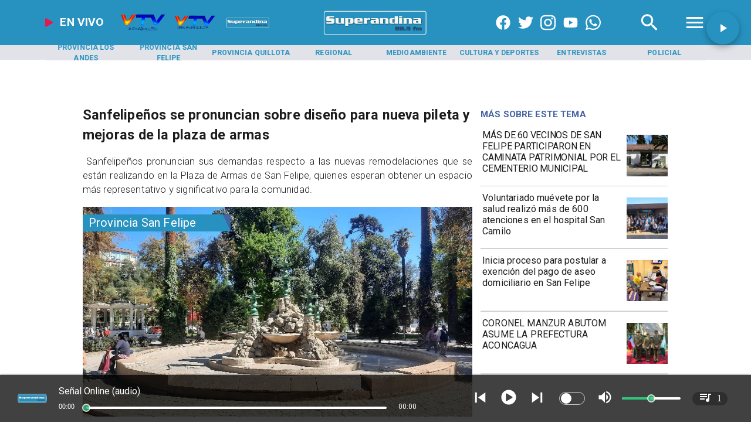

--- FILE ---
content_type: text/html; charset=utf-8
request_url: https://www.superandina.cl/categoria/provincia-san-felipe/sanfelipenos-pronuncian-diseno-pileta-mejoras-plaza-armas
body_size: 44451
content:
<!DOCTYPE html><html lang="es-CL"><head><link rel="preload" as="style" href="https://s3-mspro.nyc3.cdn.digitaloceanspaces.com/tenant/5f4535958bb5705e1fd7ffb2/templates/64cbe7438244ed6c4df912be/styles/publish/lg.css?v=1737145342"/><meta charSet="utf-8"/><meta name="viewport" content="width=device-width, initial-scale=1, maximum-scale=5"/><link rel="alternative" type="application/rss+xml" title="Radio Super Andina RSS Feed" href="/rss/feed"/><link rel="alternative" type="application/atom+xml" title="Radio Super Andina Atom Feed" href="/rss/atom"/><style>
                :root {
                  --primaryTitle: #1c1c1cff;
                  --secondaryTitle: #ffffffff;
                  --primary: #2792c0;
                  --secondary: #4464a4ff;
                  --error: #eb144cff;
                  --warning: #e1e3e9ff;
                  --info: #183286ff;
                  --success: #3c4cc3ff;

                  --Primary: Roboto;
                  --Secondary: Roboto;
                  --Corporate: Cinzel;
                  --Heading: undefined;
                  --SubHeading: undefined;
                  --Body: undefined;
                  --Caption: undefined;
                 }

                 .music-player-panel .audio-title, .music-player-panel .duration {
                  font-family: var(--Primary);
                 }
                  </style><link class="template-link-css" rel="stylesheet" href="https://s3-mspro.nyc3.cdn.digitaloceanspaces.com/tenant/5f4535958bb5705e1fd7ffb2/templates/64cbe7438244ed6c4df912be/styles/publish/lg.css?v=1737145342"/><noscript><link rel="stylesheet" href="https://s3-mspro.nyc3.cdn.digitaloceanspaces.com/tenant/5f4535958bb5705e1fd7ffb2/templates/64cbe7438244ed6c4df912be/styles/publish/lg.css?v=1737145342" /></noscript><title>Sanfelipeños se pronuncian sobre diseño para nueva pileta y mejoras de la plaza de armas</title><meta name="robots" content="index,follow,max-snippet:300,max-image-preview:large,max-video-preview:60"/><meta name="description" content="​ Sanfelipeños pronuncian sus demandas respecto a las nuevas remodelaciones que se están realizando en la Plaza de Armas de San Felipe, quienes esperan obtener un espacio  más representativo y significativo para la comunidad."/><link rel="alternate"/><meta name="twitter:card" content="summary_large_image"/><meta name="twitter:site" content="https://twitter.com/superandina"/><meta name="twitter:creator" content="superandina"/><meta property="fb:app_id" content="573880000977363"/><meta property="og:title" content="Sanfelipeños se pronuncian sobre diseño para nueva pileta y mejoras de la plaza de armas"/><meta property="og:description" content="​ Sanfelipeños pronuncian sus demandas respecto a las nuevas remodelaciones que se están realizando en la Plaza de Armas de San Felipe, quienes esperan obtener un espacio  más representativo y significativo para la comunidad."/><meta property="og:url" content="https://www.superandina.cl/categoria/provincia-san-felipe/sanfelipenos-pronuncian-diseno-pileta-mejoras-plaza-armas"/><meta property="og:type" content="article"/><meta property="article:published_time" content="2024-04-26T21:57:00-04:00"/><meta property="article:modified_time" content="2024-04-26T22:00:33-04:00"/><meta property="article:author" content="https://www.superandina.cl/autor/equipo-prensa-vtv"/><meta property="article:tag" content="Sanfelipeños se pronuncian"/><meta property="article:tag" content="sobre diseño para nueva pileta"/><meta property="article:tag" content="y mejoras de la plaza de armas"/><meta property="og:image" content="https://s3-mspro.nyc3.cdn.digitaloceanspaces.com/tenant/5f4535958bb5705e1fd7ffb2/mediaLibrary/photo/95ef8a38-238d-42dd-ad9e-b2e2e1e589f7-extra-large-standard-q100.jpg?v=1714183198"/><meta property="og:image:alt" content="Pileta-Plaza-de-San-Felipe"/><meta property="og:locale" content="es_CL"/><meta property="og:site_name" content="Radio Superandina"/><link rel="canonical" href="https://www.superandina.cl/categoria/provincia-san-felipe/sanfelipenos-pronuncian-diseno-pileta-mejoras-plaza-armas"/><meta name="theme-color"/><meta name="google-site-verification"/><meta name="keywords" content="sanfelipenos, pronuncian, diseno"/><meta property="og:updated_time" content="2024-04-26T22:00:33-04:00"/><link rel="icon" href="https://s3-mspro.nyc3.cdn.digitaloceanspaces.com/tenant/5f4535958bb5705e1fd7ffb2/mediaLibrary/photo/8575736e-cfaf-44e1-9091-63f92fdee709-icon-small-standard-q100.webp" sizes="16x16"/><link rel="apple-touch-icon" href="https://s3-mspro.nyc3.cdn.digitaloceanspaces.com/tenant/5f4535958bb5705e1fd7ffb2/mediaLibrary/photo/8575736e-cfaf-44e1-9091-63f92fdee709-icon-large-standard-q100.webp" sizes="32x32"/><script type="application/ld+json">{"@context":"https://schema.org","@type":"Organization","@id":"https://www.superandina.cl","logo":"https://s3-mspro.nyc3.cdn.digitaloceanspaces.com/tenant/5f4535958bb5705e1fd7ffb2/mediaLibrary/photo/5dcbc4ad-1d6e-46f9-abed-a9004133a1d2-extra-large-standard-q100.png?v=1690904174","legalName":"Radio Superandina","name":"Radio Superandina","url":"https://www.superandina.cl","sameAs":["https://www.facebook.com/superandina885","https://twitter.com/superandina","https://www.instagram.com/superandina","https://www.youtube.com/@CanalVTVChile","https://www.superandina.cl/rss/feed"]}</script><script type="application/ld+json">{"@context":"https://schema.org","@type":"BreadcrumbList","itemListElement":[{"@type":"ListItem","position":1,"item":{"@id":"https://www.superandina.cl","name":"Home"}},{"@type":"ListItem","position":2,"item":{"@id":"https://www.superandina.cl/categoria/provincia-san-felipe","name":"categoria"}},{"@type":"ListItem","position":3,"item":{"@id":"https://www.superandina.cl/categoria/provincia-san-felipe/sanfelipenos-pronuncian-diseno-pileta-mejoras-plaza-armas","name":"provincia-san-felipe"}},{"@type":"ListItem","position":4,"item":{"@id":"https://www.superandina.cl/categoria/provincia-san-felipe/sanfelipenos-pronuncian-diseno-pileta-mejoras-plaza-armas","name":"sanfelipenos-pronuncian-diseno-pileta-mejoras-plaza-armas"}}]}</script><script type="application/ld+json">{"@context":"https://schema.org","@type":"Organization","url":"https://www.superandina.cl","logo":"https://s3-mspro.nyc3.cdn.digitaloceanspaces.com/tenant/5f4535958bb5705e1fd7ffb2/mediaLibrary/photo/5dcbc4ad-1d6e-46f9-abed-a9004133a1d2-extra-large-standard-q100.png?v=1690904174","contactPoint":[{"telephone":342422515,"contactType":"Contacto","areaServed":"CL","availableLanguage":["Spanish"],"@type":"ContactPoint"}]}</script><script type="application/ld+json">{"@context":"https://schema.org","@type":"Organization","logo":"https://s3-mspro.nyc3.cdn.digitaloceanspaces.com/tenant/5f4535958bb5705e1fd7ffb2/mediaLibrary/photo/5dcbc4ad-1d6e-46f9-abed-a9004133a1d2-extra-large-standard-q100.png?v=1690904174","url":"https://www.superandina.cl"}</script><script type="application/ld+json">{"@context":"https://schema.org","@type":"Brand","@id":"https://www.superandina.cl","slogan":"Radio Superandina, Noticias de Los Andes","logo":"https://s3-mspro.nyc3.cdn.digitaloceanspaces.com/tenant/5f4535958bb5705e1fd7ffb2/mediaLibrary/photo/5dcbc4ad-1d6e-46f9-abed-a9004133a1d2-extra-large-standard-q100.png?v=1690904174"}</script><script type="application/ld+json">{"@context":"https://schema.org","@type":"ImageObject","contentUrl":"https://s3-mspro.nyc3.cdn.digitaloceanspaces.com/tenant/5f4535958bb5705e1fd7ffb2/mediaLibrary/photo/95ef8a38-238d-42dd-ad9e-b2e2e1e589f7-extra-large-standard-q100.jpg?v=1714183198","creator":{"@type":"Person","name":"Pileta-Plaza-de-San-Felipe"},"copyrightNotice":"Radio Superandina","creditText":"Radio Superandina","license":"https://www.superandina.cl","acquireLicensePage":"https://www.superandina.cl"}</script><link rel="preload" href="https://s3-mspro.nyc3.cdn.digitaloceanspaces.com/tenant/5f4535958bb5705e1fd7ffb2/mediaLibrary/photo/95ef8a38-238d-42dd-ad9e-b2e2e1e589f7-large-standard-q100.jpg?v=1714183198" as="image"/><link rel="preload" href="https://s3-mspro.nyc3.cdn.digitaloceanspaces.com/tenant/5f4535958bb5705e1fd7ffb2/mediaLibrary/photo/bb46d753-4d51-45fa-ab20-45faa5d61b39-medium-standard-q100.jpg?v=1768857751" as="image"/><link rel="preload" href="https://s3-mspro.nyc3.cdn.digitaloceanspaces.com/tenant/5f4535958bb5705e1fd7ffb2/mediaLibrary/photo/ed446248-ca42-4f56-a496-13ae2673c0db-medium-standard-q100.jpg?v=1768424389" as="image"/><link rel="preload" href="https://s3-mspro.nyc3.cdn.digitaloceanspaces.com/tenant/5f4535958bb5705e1fd7ffb2/mediaLibrary/photo/02c88ad5-ac74-4e4c-b750-8acdae863958-medium-standard-q100.jpeg?v=1768312597" as="image"/><link rel="preload" href="https://s3-mspro.nyc3.cdn.digitaloceanspaces.com/tenant/5f4535958bb5705e1fd7ffb2/mediaLibrary/photo/6ecbdf14-4b22-4f43-88cf-0d337856fd2d-medium-standard-q100.jpeg?v=1767988417" as="image"/><link rel="preload" href="https://s3-mspro.nyc3.cdn.digitaloceanspaces.com/tenant/5f4535958bb5705e1fd7ffb2/mediaLibrary/photo/bb46d753-4d51-45fa-ab20-45faa5d61b39-extra-large-standard-q100.jpg?v=1768857751" as="image"/><link rel="preload" href="https://s3-mspro.nyc3.cdn.digitaloceanspaces.com/tenant/5f4535958bb5705e1fd7ffb2/mediaLibrary/photo/d9211d0c-4236-49a8-bf2e-81b08f9b4a6a-extra-large-standard-q100.jpg?v=1768425229" as="image"/><link rel="preload" href="https://s3-mspro.nyc3.cdn.digitaloceanspaces.com/tenant/5f4535958bb5705e1fd7ffb2/mediaLibrary/photo/ed446248-ca42-4f56-a496-13ae2673c0db-extra-large-standard-q100.jpg?v=1768424389" as="image"/><link rel="preload" href="https://s3-mspro.nyc3.cdn.digitaloceanspaces.com/tenant/5f4535958bb5705e1fd7ffb2/mediaLibrary/photo/7b27c799-d005-4705-9f78-6db323bb98ae-extra-large-standard-q100.jpg?v=1768858152" as="image"/><link rel="preload" href="https://s3-mspro.nyc3.cdn.digitaloceanspaces.com/tenant/5f4535958bb5705e1fd7ffb2/mediaLibrary/photo/5dcbc4ad-1d6e-46f9-abed-a9004133a1d2-extra-large-standard-q100.png?v=1690904174" as="image"/><meta name="next-head-count" content="53"/><meta charSet="utf-8"/><meta name="emotion-insertion-point" content=""/><link rel="preconnect" href="https://s3-mspro.nyc3.cdn.digitaloceanspaces.com"/><link rel="preconnect" href="https://www.googletagmanager.com"/><link rel="preconnect" href="https://fonts.googleapis.com"/><link rel="preconnect" href="https://securepubads.g.doubleclick.net"/><link rel="stylesheet" crossorigin="anonymous" data-href="https://fonts.googleapis.com/css2?family=Anton&amp;family=PT+Serif:ital,wght@0,400;0,700;1,400;1,700&amp;display=swap&amp;family=Antonio:wght@100;200;300;400;500;600;700&amp;family=Merriweather+Sans:ital,wght@0,300;0,400;0,500;0,600;0,700;0,800;1,300;1,400;1,500;1,600;1,700;1,800&amp;family=Montserrat:ital,wght@0,100;0,200;0,300;0,400;0,500;0,600;0,700;0,800;0,900;1,100;1,200;1,300;1,400;1,500;1,600;1,700;1,800;1,900&amp;family=Open+Sans:ital,wght@0,300;0,400;0,500;0,600;0,700;0,800;1,300;1,400;1,500;1,600;1,700;1,800&amp;family=Oswald:wght@200;300;400;500;600;700&amp;family=Roboto+Slab:wght@100;300;400;500;600;700;800;900&amp;family=Cinzel:wght@400;500;600;700;800;900&amp;Alegreya:wght@400;500;600;700;800;900&amp;family=Lato:wght@100;300;400;700;900&amp;family=Merriweather:wght@300;400;700;900&amp;family=Poppins:wght@100;200;300;400;500;600;700;800;900&amp;family=Raleway:wght@100;200;300;400;500;600;700;800;900&amp;family=Roboto+Condensed:wght@300;400;700&amp;family=Roboto:wght@100;300;400;500;700;900&amp;family=Playfair+Display:wght@400;500;600;700;800;900&amp;display=swap"/><link rel="preconnect" href="https://fonts.gstatic.com" crossorigin /><script type="application/ld+json" data-nscript="beforeInteractive">{"@context":"https://schema.org","@type":"NewsArticle","mainEntityOfPage":{"@type":"WebPage","@id":"https://www.superandina.cl/categoria/provincia-san-felipe/sanfelipenos-pronuncian-diseno-pileta-mejoras-plaza-armas"},"headline":"Sanfelipeños se pronuncian sobre diseño para nueva pileta y mejoras de la plaza de armas","image":{"@type":"ImageObject","url":"https://s3-mspro.nyc3.cdn.digitaloceanspaces.com/tenant/5f4535958bb5705e1fd7ffb2/mediaLibrary/photo/95ef8a38-238d-42dd-ad9e-b2e2e1e589f7-extra-large-standard-q100.jpg?v=1714183198","description":"Pileta-Plaza-de-San-Felipe"},"datePublished":"2024-04-26T21:57:00-04:00","dateModified":"2024-04-26T22:00:33-04:00","keywords":"sanfelipenos, pronuncian, diseno","author":{"@type":"Person","url":"https://www.superandina.cl/autor/equipo-prensa-vtv","name":"Equipo Prensa Vtv"},"publisher":{"@type":"Organization","name":"Radio Superandina","logo":{"@type":"ImageObject","url":"https://s3-mspro.nyc3.cdn.digitaloceanspaces.com/tenant/5f4535958bb5705e1fd7ffb2/mediaLibrary/photo/5dcbc4ad-1d6e-46f9-abed-a9004133a1d2-extra-large-standard-q100.png?v=1690904174"},"sameAs":["https://www.facebook.com/superandina885","https://twitter.com/superandina","https://www.instagram.com/superandina","https://www.youtube.com/@CanalVTVChile","https://www.superandina.cl/rss/feed"]},"description":"​ Sanfelipeños pronuncian sus demandas respecto a las nuevas remodelaciones que se están realizando en la Plaza de Armas de San Felipe, quienes esperan obtener un espacio  más representativo y significativo para la comunidad.","articleSection":"Provincia San Felipe","articleBody":"​En la búsqueda de mejorar los espacios públicos de la comuna de San Felipe, se ha tomado la iniciativa de conservación de la Plaza de Armas, realizando una renovación de esta. En primera instancia, se ha trabajando en la pileta propiamente tal, la cual evocará a la original, manteniendo a la comunidad expectante por los resultados. Este proyecto se llevaría a cabo teniendo en consideración lo que los vecinos de la ciudad desean, buscando dar respuesta a sus solicitudes. Quienes se refirieron a esta nueva reforma.\n\nLa comunidad sanfelipena se encuentran conformes con esta obra y aprovechan de pedir nuevas mejoras que, señalan, deberían ser implementadas en toda la manzana.\n\nMuchas de las demandas son una mayor vegetación y conservación de los árboles de la zona, además de la reposición de elementos decorativos que antiguamente se encontraban en la plaza y que hoy ya no existen o se encuentran en mal estado. Estas remodelaciones representan algo significativo para la comunidad, por lo que esperan que sus solicitudes sean consideradas para así crear un entorno mucho más grato para quienes la usan diariamente y para los visitantes de la zona.","inLanguage":"es-ES"}</script><script type="application/ld+json" data-nscript="beforeInteractive">{"@context":"https://schema.org","@type":"ItemList","name":"Últimas Notícias y destacados","itemListElement":[{"@type":"ListItem","position":1,"url":"https://www.superandina.cl/categoria/cultura/60-vecinos-san-felipe-participaron-caminata-patrimonial-cementerio-municipal","name":"MÁS DE 60 VECINOS DE SAN FELIPE PARTICIPARON EN CAMINATA PATRIMONIAL POR EL CEMENTERIO MUNICIPAL","image":"https://s3-mspro.nyc3.cdn.digitaloceanspaces.com/tenant/5f4535958bb5705e1fd7ffb2/mediaLibrary/photo/bb46d753-4d51-45fa-ab20-45faa5d61b39-extra-large-standard-q100.jpg?v=1768857751"},{"@type":"ListItem","position":2,"url":"https://www.superandina.cl/categoria/provincia-san-felipe/voluntariado-muevete-salud-600-atenciones-hospital-san-camilo","name":"Voluntariado muévete por la salud realizó más de 600 atenciones en el hospital San Camilo","image":"https://s3-mspro.nyc3.cdn.digitaloceanspaces.com/tenant/5f4535958bb5705e1fd7ffb2/mediaLibrary/photo/ed446248-ca42-4f56-a496-13ae2673c0db-extra-large-standard-q100.jpg?v=1768424389"},{"@type":"ListItem","position":3,"url":"https://www.superandina.cl/categoria/provincia-san-felipe/inicia-proceso-postular-exencion-pago-aseo-domiciliario-san-felipe","name":"Inicia proceso para postular a exención del pago de aseo domiciliario en San Felipe","image":"https://s3-mspro.nyc3.cdn.digitaloceanspaces.com/tenant/5f4535958bb5705e1fd7ffb2/mediaLibrary/photo/02c88ad5-ac74-4e4c-b750-8acdae863958-extra-large-standard-q100.jpeg?v=1768312597"},{"@type":"ListItem","position":4,"url":"https://www.superandina.cl/categoria/provincia-san-felipe/coronel-manzur-abutom-asume-prefectura-aconcagua","name":"CORONEL MANZUR ABUTOM ASUME LA PREFECTURA ACONCAGUA","image":"https://s3-mspro.nyc3.cdn.digitaloceanspaces.com/tenant/5f4535958bb5705e1fd7ffb2/mediaLibrary/photo/6ecbdf14-4b22-4f43-88cf-0d337856fd2d-extra-large-standard-q100.jpeg?v=1767988417"},{"@type":"ListItem","position":5,"url":"https://www.superandina.cl/categoria/provincia-san-felipe/joven-boliviano-muere-ataque-toma-yevide","name":"Joven boliviano muere tras ataque en Toma Yevide","image":"https://s3-mspro.nyc3.cdn.digitaloceanspaces.com/tenant/5f4535958bb5705e1fd7ffb2/mediaLibrary/photo/d6606ac5-2936-4c6a-8056-63b92740f7da-extra-large-standard-q100.jpg?v=1766785026"}]}</script><script type="application/ld+json" data-nscript="beforeInteractive">{"@context":"https://schema.org","@type":"WebSite","url":"https://www.superandina.cl","potentialAction":{"@type":"SearchAction","target":"https://www.superandina.cl/buscar?q={search_term_string}","query-input":"required name=search_term_string"}}</script><link rel="preload" href="/_next/static/css/39a42536b58430f6.css" as="style"/><link rel="stylesheet" href="/_next/static/css/39a42536b58430f6.css" data-n-g=""/><noscript data-n-css=""></noscript><script defer="" nomodule="" src="/_next/static/chunks/polyfills-c67a75d1b6f99dc8.js"></script><script src="https://securepubads.g.doubleclick.net/tag/js/gpt.js" defer="" data-nscript="beforeInteractive"></script><script src="https://pagead2.googlesyndication.com/pagead/js/adsbygoogle.js" defer="" data-nscript="beforeInteractive"></script><script src="https://www.googletagmanager.com/gtag/js?id=G-JL55RQV52H" defer="" data-nscript="beforeInteractive"></script><script data-cfasync="false" src="https://cmp.gatekeeperconsent.com/min.js" defer="" data-nscript="beforeInteractive"></script><script data-cfasync="false" src="https://the.gatekeeperconsent.com/cmp.min.js" defer="" data-nscript="beforeInteractive"></script><script src="https://www.ezojs.com/ezoic/sa.min.js" defer="" data-nscript="beforeInteractive"></script><script src="/_next/static/chunks/webpack-6a30fc555e0afd4c.js" defer=""></script><script src="/_next/static/chunks/framework-314c182fa7e2bf37.js" defer=""></script><script src="/_next/static/chunks/main-8a01eb95448581a5.js" defer=""></script><script src="/_next/static/chunks/pages/_app-06c7e5d3e6ead7a2.js" defer=""></script><script src="/_next/static/chunks/2852872c-304323d344ff1d1e.js" defer=""></script><script src="/_next/static/chunks/4148-8516a8aff948bf71.js" defer=""></script><script src="/_next/static/chunks/2458-db2a008f450ec0e0.js" defer=""></script><script src="/_next/static/chunks/4558-9588783eccdd58ed.js" defer=""></script><script src="/_next/static/chunks/pages/%5B%5B...slug%5D%5D-76b36ba183c403dd.js" defer=""></script><script src="/_next/static/build/_buildManifest.js" defer=""></script><script src="/_next/static/build/_ssgManifest.js" defer=""></script><style data-href="https://fonts.googleapis.com/css2?family=Anton&family=PT+Serif:ital,wght@0,400;0,700;1,400;1,700&display=swap&family=Antonio:wght@100;200;300;400;500;600;700&family=Merriweather+Sans:ital,wght@0,300;0,400;0,500;0,600;0,700;0,800;1,300;1,400;1,500;1,600;1,700;1,800&family=Montserrat:ital,wght@0,100;0,200;0,300;0,400;0,500;0,600;0,700;0,800;0,900;1,100;1,200;1,300;1,400;1,500;1,600;1,700;1,800;1,900&family=Open+Sans:ital,wght@0,300;0,400;0,500;0,600;0,700;0,800;1,300;1,400;1,500;1,600;1,700;1,800&family=Oswald:wght@200;300;400;500;600;700&family=Roboto+Slab:wght@100;300;400;500;600;700;800;900&family=Cinzel:wght@400;500;600;700;800;900&Alegreya:wght@400;500;600;700;800;900&family=Lato:wght@100;300;400;700;900&family=Merriweather:wght@300;400;700;900&family=Poppins:wght@100;200;300;400;500;600;700;800;900&family=Raleway:wght@100;200;300;400;500;600;700;800;900&family=Roboto+Condensed:wght@300;400;700&family=Roboto:wght@100;300;400;500;700;900&family=Playfair+Display:wght@400;500;600;700;800;900&display=swap">@font-face{font-family:'Anton';font-style:normal;font-weight:400;font-display:swap;src:url(https://fonts.gstatic.com/l/font?kit=1Ptgg87LROyAm0K3&skey=3e16a04254d4c9b3&v=v27) format('woff')}@font-face{font-family:'Antonio';font-style:normal;font-weight:100;font-display:swap;src:url(https://fonts.gstatic.com/l/font?kit=gNMbW3NwSYq_9WD34ngK5F8vR8T0PVxx8BtL&skey=fdde242b8901f158&v=v22) format('woff')}@font-face{font-family:'Antonio';font-style:normal;font-weight:200;font-display:swap;src:url(https://fonts.gstatic.com/l/font?kit=gNMbW3NwSYq_9WD34ngK5F8vR8T0PVzx8RtL&skey=fdde242b8901f158&v=v22) format('woff')}@font-face{font-family:'Antonio';font-style:normal;font-weight:300;font-display:swap;src:url(https://fonts.gstatic.com/l/font?kit=gNMbW3NwSYq_9WD34ngK5F8vR8T0PVwv8RtL&skey=fdde242b8901f158&v=v22) format('woff')}@font-face{font-family:'Antonio';font-style:normal;font-weight:400;font-display:swap;src:url(https://fonts.gstatic.com/l/font?kit=gNMbW3NwSYq_9WD34ngK5F8vR8T0PVxx8RtL&skey=fdde242b8901f158&v=v22) format('woff')}@font-face{font-family:'Antonio';font-style:normal;font-weight:500;font-display:swap;src:url(https://fonts.gstatic.com/l/font?kit=gNMbW3NwSYq_9WD34ngK5F8vR8T0PVxD8RtL&skey=fdde242b8901f158&v=v22) format('woff')}@font-face{font-family:'Antonio';font-style:normal;font-weight:600;font-display:swap;src:url(https://fonts.gstatic.com/l/font?kit=gNMbW3NwSYq_9WD34ngK5F8vR8T0PVyv9htL&skey=fdde242b8901f158&v=v22) format('woff')}@font-face{font-family:'Antonio';font-style:normal;font-weight:700;font-display:swap;src:url(https://fonts.gstatic.com/l/font?kit=gNMbW3NwSYq_9WD34ngK5F8vR8T0PVyW9htL&skey=fdde242b8901f158&v=v22) format('woff')}@font-face{font-family:'Cinzel';font-style:normal;font-weight:400;font-display:swap;src:url(https://fonts.gstatic.com/l/font?kit=8vIU7ww63mVu7gtR-kwKxNvkNOjw-tbnTYk&skey=f319ae43d1034808&v=v26) format('woff')}@font-face{font-family:'Cinzel';font-style:normal;font-weight:500;font-display:swap;src:url(https://fonts.gstatic.com/l/font?kit=8vIU7ww63mVu7gtR-kwKxNvkNOjw-uTnTYk&skey=f319ae43d1034808&v=v26) format('woff')}@font-face{font-family:'Cinzel';font-style:normal;font-weight:600;font-display:swap;src:url(https://fonts.gstatic.com/l/font?kit=8vIU7ww63mVu7gtR-kwKxNvkNOjw-gjgTYk&skey=f319ae43d1034808&v=v26) format('woff')}@font-face{font-family:'Cinzel';font-style:normal;font-weight:700;font-display:swap;src:url(https://fonts.gstatic.com/l/font?kit=8vIU7ww63mVu7gtR-kwKxNvkNOjw-jHgTYk&skey=f319ae43d1034808&v=v26) format('woff')}@font-face{font-family:'Cinzel';font-style:normal;font-weight:800;font-display:swap;src:url(https://fonts.gstatic.com/l/font?kit=8vIU7ww63mVu7gtR-kwKxNvkNOjw-lbgTYk&skey=f319ae43d1034808&v=v26) format('woff')}@font-face{font-family:'Cinzel';font-style:normal;font-weight:900;font-display:swap;src:url(https://fonts.gstatic.com/l/font?kit=8vIU7ww63mVu7gtR-kwKxNvkNOjw-n_gTYk&skey=f319ae43d1034808&v=v26) format('woff')}@font-face{font-family:'Lato';font-style:normal;font-weight:100;font-display:swap;src:url(https://fonts.gstatic.com/l/font?kit=S6u8w4BMUTPHh30wWA&skey=cfa1ba7b04a1ba34&v=v25) format('woff')}@font-face{font-family:'Lato';font-style:normal;font-weight:300;font-display:swap;src:url(https://fonts.gstatic.com/l/font?kit=S6u9w4BMUTPHh7USeww&skey=91f32e07d083dd3a&v=v25) format('woff')}@font-face{font-family:'Lato';font-style:normal;font-weight:400;font-display:swap;src:url(https://fonts.gstatic.com/l/font?kit=S6uyw4BMUTPHvxo&skey=2d58b92a99e1c086&v=v25) format('woff')}@font-face{font-family:'Lato';font-style:normal;font-weight:700;font-display:swap;src:url(https://fonts.gstatic.com/l/font?kit=S6u9w4BMUTPHh6UVeww&skey=3480a19627739c0d&v=v25) format('woff')}@font-face{font-family:'Lato';font-style:normal;font-weight:900;font-display:swap;src:url(https://fonts.gstatic.com/l/font?kit=S6u9w4BMUTPHh50Xeww&skey=d01acf708cb3b73b&v=v25) format('woff')}@font-face{font-family:'Merriweather';font-style:normal;font-weight:300;font-stretch:normal;font-display:swap;src:url(https://fonts.gstatic.com/l/font?kit=u-4D0qyriQwlOrhSvowK_l5UcA6zuSYEqOzpPe3HOZJ5eX1WtLaQwmYiScCmDxhtNOKl8yDrgCcqEA&skey=379c1eccf863c625&v=v33) format('woff')}@font-face{font-family:'Merriweather';font-style:normal;font-weight:400;font-stretch:normal;font-display:swap;src:url(https://fonts.gstatic.com/l/font?kit=u-4D0qyriQwlOrhSvowK_l5UcA6zuSYEqOzpPe3HOZJ5eX1WtLaQwmYiScCmDxhtNOKl8yDr3icqEA&skey=379c1eccf863c625&v=v33) format('woff')}@font-face{font-family:'Merriweather';font-style:normal;font-weight:700;font-stretch:normal;font-display:swap;src:url(https://fonts.gstatic.com/l/font?kit=u-4D0qyriQwlOrhSvowK_l5UcA6zuSYEqOzpPe3HOZJ5eX1WtLaQwmYiScCmDxhtNOKl8yDrOSAqEA&skey=379c1eccf863c625&v=v33) format('woff')}@font-face{font-family:'Merriweather';font-style:normal;font-weight:900;font-stretch:normal;font-display:swap;src:url(https://fonts.gstatic.com/l/font?kit=u-4D0qyriQwlOrhSvowK_l5UcA6zuSYEqOzpPe3HOZJ5eX1WtLaQwmYiScCmDxhtNOKl8yDrdyAqEA&skey=379c1eccf863c625&v=v33) format('woff')}@font-face{font-family:'Merriweather Sans';font-style:italic;font-weight:300;font-display:swap;src:url(https://fonts.gstatic.com/l/font?kit=2-cM9IRs1JiJN1FRAMjTN5zd9vgsFHXwWDvLBsPDdpWMaq2TzesB&skey=72a671c1f23a2f55&v=v28) format('woff')}@font-face{font-family:'Merriweather Sans';font-style:italic;font-weight:400;font-display:swap;src:url(https://fonts.gstatic.com/l/font?kit=2-cM9IRs1JiJN1FRAMjTN5zd9vgsFHXwWDvLBsPDdpWMaq3NzesB&skey=72a671c1f23a2f55&v=v28) format('woff')}@font-face{font-family:'Merriweather Sans';font-style:italic;font-weight:500;font-display:swap;src:url(https://fonts.gstatic.com/l/font?kit=2-cM9IRs1JiJN1FRAMjTN5zd9vgsFHXwWDvLBsPDdpWMaq3_zesB&skey=72a671c1f23a2f55&v=v28) format('woff')}@font-face{font-family:'Merriweather Sans';font-style:italic;font-weight:600;font-display:swap;src:url(https://fonts.gstatic.com/l/font?kit=2-cM9IRs1JiJN1FRAMjTN5zd9vgsFHXwWDvLBsPDdpWMaq0TyusB&skey=72a671c1f23a2f55&v=v28) format('woff')}@font-face{font-family:'Merriweather Sans';font-style:italic;font-weight:700;font-display:swap;src:url(https://fonts.gstatic.com/l/font?kit=2-cM9IRs1JiJN1FRAMjTN5zd9vgsFHXwWDvLBsPDdpWMaq0qyusB&skey=72a671c1f23a2f55&v=v28) format('woff')}@font-face{font-family:'Merriweather Sans';font-style:italic;font-weight:800;font-display:swap;src:url(https://fonts.gstatic.com/l/font?kit=2-cM9IRs1JiJN1FRAMjTN5zd9vgsFHXwWDvLBsPDdpWMaq1NyusB&skey=72a671c1f23a2f55&v=v28) format('woff')}@font-face{font-family:'Merriweather Sans';font-style:normal;font-weight:300;font-display:swap;src:url(https://fonts.gstatic.com/l/font?kit=2-cO9IRs1JiJN1FRAMjTN5zd9vgsFF_5asQTb6hZ2JKZ_O4ljQ&skey=d5dbcab03e19f051&v=v28) format('woff')}@font-face{font-family:'Merriweather Sans';font-style:normal;font-weight:400;font-display:swap;src:url(https://fonts.gstatic.com/l/font?kit=2-cO9IRs1JiJN1FRAMjTN5zd9vgsFF_5asQTb6hZ2JKZou4ljQ&skey=d5dbcab03e19f051&v=v28) format('woff')}@font-face{font-family:'Merriweather Sans';font-style:normal;font-weight:500;font-display:swap;src:url(https://fonts.gstatic.com/l/font?kit=2-cO9IRs1JiJN1FRAMjTN5zd9vgsFF_5asQTb6hZ2JKZkO4ljQ&skey=d5dbcab03e19f051&v=v28) format('woff')}@font-face{font-family:'Merriweather Sans';font-style:normal;font-weight:600;font-display:swap;src:url(https://fonts.gstatic.com/l/font?kit=2-cO9IRs1JiJN1FRAMjTN5zd9vgsFF_5asQTb6hZ2JKZfOkljQ&skey=d5dbcab03e19f051&v=v28) format('woff')}@font-face{font-family:'Merriweather Sans';font-style:normal;font-weight:700;font-display:swap;src:url(https://fonts.gstatic.com/l/font?kit=2-cO9IRs1JiJN1FRAMjTN5zd9vgsFF_5asQTb6hZ2JKZRekljQ&skey=d5dbcab03e19f051&v=v28) format('woff')}@font-face{font-family:'Merriweather Sans';font-style:normal;font-weight:800;font-display:swap;src:url(https://fonts.gstatic.com/l/font?kit=2-cO9IRs1JiJN1FRAMjTN5zd9vgsFF_5asQTb6hZ2JKZIukljQ&skey=d5dbcab03e19f051&v=v28) format('woff')}@font-face{font-family:'Montserrat';font-style:italic;font-weight:100;font-display:swap;src:url(https://fonts.gstatic.com/l/font?kit=JTUFjIg1_i6t8kCHKm459Wx7xQYXK0vOoz6jq6R8aXw&skey=2d3c1187d5eede0f&v=v31) format('woff')}@font-face{font-family:'Montserrat';font-style:italic;font-weight:200;font-display:swap;src:url(https://fonts.gstatic.com/l/font?kit=JTUFjIg1_i6t8kCHKm459Wx7xQYXK0vOoz6jqyR9aXw&skey=2d3c1187d5eede0f&v=v31) format('woff')}@font-face{font-family:'Montserrat';font-style:italic;font-weight:300;font-display:swap;src:url(https://fonts.gstatic.com/l/font?kit=JTUFjIg1_i6t8kCHKm459Wx7xQYXK0vOoz6jq_p9aXw&skey=2d3c1187d5eede0f&v=v31) format('woff')}@font-face{font-family:'Montserrat';font-style:italic;font-weight:400;font-display:swap;src:url(https://fonts.gstatic.com/l/font?kit=JTUFjIg1_i6t8kCHKm459Wx7xQYXK0vOoz6jq6R9aXw&skey=2d3c1187d5eede0f&v=v31) format('woff')}@font-face{font-family:'Montserrat';font-style:italic;font-weight:500;font-display:swap;src:url(https://fonts.gstatic.com/l/font?kit=JTUFjIg1_i6t8kCHKm459Wx7xQYXK0vOoz6jq5Z9aXw&skey=2d3c1187d5eede0f&v=v31) format('woff')}@font-face{font-family:'Montserrat';font-style:italic;font-weight:600;font-display:swap;src:url(https://fonts.gstatic.com/l/font?kit=JTUFjIg1_i6t8kCHKm459Wx7xQYXK0vOoz6jq3p6aXw&skey=2d3c1187d5eede0f&v=v31) format('woff')}@font-face{font-family:'Montserrat';font-style:italic;font-weight:700;font-display:swap;src:url(https://fonts.gstatic.com/l/font?kit=JTUFjIg1_i6t8kCHKm459Wx7xQYXK0vOoz6jq0N6aXw&skey=2d3c1187d5eede0f&v=v31) format('woff')}@font-face{font-family:'Montserrat';font-style:italic;font-weight:800;font-display:swap;src:url(https://fonts.gstatic.com/l/font?kit=JTUFjIg1_i6t8kCHKm459Wx7xQYXK0vOoz6jqyR6aXw&skey=2d3c1187d5eede0f&v=v31) format('woff')}@font-face{font-family:'Montserrat';font-style:italic;font-weight:900;font-display:swap;src:url(https://fonts.gstatic.com/l/font?kit=JTUFjIg1_i6t8kCHKm459Wx7xQYXK0vOoz6jqw16aXw&skey=2d3c1187d5eede0f&v=v31) format('woff')}@font-face{font-family:'Montserrat';font-style:normal;font-weight:100;font-display:swap;src:url(https://fonts.gstatic.com/l/font?kit=JTUHjIg1_i6t8kCHKm4532VJOt5-QNFgpCtr6Uw9&skey=7bc19f711c0de8f&v=v31) format('woff')}@font-face{font-family:'Montserrat';font-style:normal;font-weight:200;font-display:swap;src:url(https://fonts.gstatic.com/l/font?kit=JTUHjIg1_i6t8kCHKm4532VJOt5-QNFgpCvr6Ew9&skey=7bc19f711c0de8f&v=v31) format('woff')}@font-face{font-family:'Montserrat';font-style:normal;font-weight:300;font-display:swap;src:url(https://fonts.gstatic.com/l/font?kit=JTUHjIg1_i6t8kCHKm4532VJOt5-QNFgpCs16Ew9&skey=7bc19f711c0de8f&v=v31) format('woff')}@font-face{font-family:'Montserrat';font-style:normal;font-weight:400;font-display:swap;src:url(https://fonts.gstatic.com/l/font?kit=JTUHjIg1_i6t8kCHKm4532VJOt5-QNFgpCtr6Ew9&skey=7bc19f711c0de8f&v=v31) format('woff')}@font-face{font-family:'Montserrat';font-style:normal;font-weight:500;font-display:swap;src:url(https://fonts.gstatic.com/l/font?kit=JTUHjIg1_i6t8kCHKm4532VJOt5-QNFgpCtZ6Ew9&skey=7bc19f711c0de8f&v=v31) format('woff')}@font-face{font-family:'Montserrat';font-style:normal;font-weight:600;font-display:swap;src:url(https://fonts.gstatic.com/l/font?kit=JTUHjIg1_i6t8kCHKm4532VJOt5-QNFgpCu170w9&skey=7bc19f711c0de8f&v=v31) format('woff')}@font-face{font-family:'Montserrat';font-style:normal;font-weight:700;font-display:swap;src:url(https://fonts.gstatic.com/l/font?kit=JTUHjIg1_i6t8kCHKm4532VJOt5-QNFgpCuM70w9&skey=7bc19f711c0de8f&v=v31) format('woff')}@font-face{font-family:'Montserrat';font-style:normal;font-weight:800;font-display:swap;src:url(https://fonts.gstatic.com/l/font?kit=JTUHjIg1_i6t8kCHKm4532VJOt5-QNFgpCvr70w9&skey=7bc19f711c0de8f&v=v31) format('woff')}@font-face{font-family:'Montserrat';font-style:normal;font-weight:900;font-display:swap;src:url(https://fonts.gstatic.com/l/font?kit=JTUHjIg1_i6t8kCHKm4532VJOt5-QNFgpCvC70w9&skey=7bc19f711c0de8f&v=v31) format('woff')}@font-face{font-family:'Open Sans';font-style:italic;font-weight:300;font-stretch:normal;font-display:swap;src:url(https://fonts.gstatic.com/l/font?kit=memQYaGs126MiZpBA-UFUIcVXSCEkx2cmqvXlWq8tWZ0Pw86hd0Rk5hkaVQ&skey=743457fe2cc29280&v=v44) format('woff')}@font-face{font-family:'Open Sans';font-style:italic;font-weight:400;font-stretch:normal;font-display:swap;src:url(https://fonts.gstatic.com/l/font?kit=memQYaGs126MiZpBA-UFUIcVXSCEkx2cmqvXlWq8tWZ0Pw86hd0Rk8ZkaVQ&skey=743457fe2cc29280&v=v44) format('woff')}@font-face{font-family:'Open Sans';font-style:italic;font-weight:500;font-stretch:normal;font-display:swap;src:url(https://fonts.gstatic.com/l/font?kit=memQYaGs126MiZpBA-UFUIcVXSCEkx2cmqvXlWq8tWZ0Pw86hd0Rk_RkaVQ&skey=743457fe2cc29280&v=v44) format('woff')}@font-face{font-family:'Open Sans';font-style:italic;font-weight:600;font-stretch:normal;font-display:swap;src:url(https://fonts.gstatic.com/l/font?kit=memQYaGs126MiZpBA-UFUIcVXSCEkx2cmqvXlWq8tWZ0Pw86hd0RkxhjaVQ&skey=743457fe2cc29280&v=v44) format('woff')}@font-face{font-family:'Open Sans';font-style:italic;font-weight:700;font-stretch:normal;font-display:swap;src:url(https://fonts.gstatic.com/l/font?kit=memQYaGs126MiZpBA-UFUIcVXSCEkx2cmqvXlWq8tWZ0Pw86hd0RkyFjaVQ&skey=743457fe2cc29280&v=v44) format('woff')}@font-face{font-family:'Open Sans';font-style:italic;font-weight:800;font-stretch:normal;font-display:swap;src:url(https://fonts.gstatic.com/l/font?kit=memQYaGs126MiZpBA-UFUIcVXSCEkx2cmqvXlWq8tWZ0Pw86hd0Rk0ZjaVQ&skey=743457fe2cc29280&v=v44) format('woff')}@font-face{font-family:'Open Sans';font-style:normal;font-weight:300;font-stretch:normal;font-display:swap;src:url(https://fonts.gstatic.com/l/font?kit=memSYaGs126MiZpBA-UvWbX2vVnXBbObj2OVZyOOSr4dVJWUgsiH0C4k&skey=62c1cbfccc78b4b2&v=v44) format('woff')}@font-face{font-family:'Open Sans';font-style:normal;font-weight:400;font-stretch:normal;font-display:swap;src:url(https://fonts.gstatic.com/l/font?kit=memSYaGs126MiZpBA-UvWbX2vVnXBbObj2OVZyOOSr4dVJWUgsjZ0C4k&skey=62c1cbfccc78b4b2&v=v44) format('woff')}@font-face{font-family:'Open Sans';font-style:normal;font-weight:500;font-stretch:normal;font-display:swap;src:url(https://fonts.gstatic.com/l/font?kit=memSYaGs126MiZpBA-UvWbX2vVnXBbObj2OVZyOOSr4dVJWUgsjr0C4k&skey=62c1cbfccc78b4b2&v=v44) format('woff')}@font-face{font-family:'Open Sans';font-style:normal;font-weight:600;font-stretch:normal;font-display:swap;src:url(https://fonts.gstatic.com/l/font?kit=memSYaGs126MiZpBA-UvWbX2vVnXBbObj2OVZyOOSr4dVJWUgsgH1y4k&skey=62c1cbfccc78b4b2&v=v44) format('woff')}@font-face{font-family:'Open Sans';font-style:normal;font-weight:700;font-stretch:normal;font-display:swap;src:url(https://fonts.gstatic.com/l/font?kit=memSYaGs126MiZpBA-UvWbX2vVnXBbObj2OVZyOOSr4dVJWUgsg-1y4k&skey=62c1cbfccc78b4b2&v=v44) format('woff')}@font-face{font-family:'Open Sans';font-style:normal;font-weight:800;font-stretch:normal;font-display:swap;src:url(https://fonts.gstatic.com/l/font?kit=memSYaGs126MiZpBA-UvWbX2vVnXBbObj2OVZyOOSr4dVJWUgshZ1y4k&skey=62c1cbfccc78b4b2&v=v44) format('woff')}@font-face{font-family:'Oswald';font-style:normal;font-weight:200;font-display:swap;src:url(https://fonts.gstatic.com/l/font?kit=TK3_WkUHHAIjg75cFRf3bXL8LICs13FvgUI&skey=653237e53512d0de&v=v57) format('woff')}@font-face{font-family:'Oswald';font-style:normal;font-weight:300;font-display:swap;src:url(https://fonts.gstatic.com/l/font?kit=TK3_WkUHHAIjg75cFRf3bXL8LICs169vgUI&skey=653237e53512d0de&v=v57) format('woff')}@font-face{font-family:'Oswald';font-style:normal;font-weight:400;font-display:swap;src:url(https://fonts.gstatic.com/l/font?kit=TK3_WkUHHAIjg75cFRf3bXL8LICs1_FvgUI&skey=653237e53512d0de&v=v57) format('woff')}@font-face{font-family:'Oswald';font-style:normal;font-weight:500;font-display:swap;src:url(https://fonts.gstatic.com/l/font?kit=TK3_WkUHHAIjg75cFRf3bXL8LICs18NvgUI&skey=653237e53512d0de&v=v57) format('woff')}@font-face{font-family:'Oswald';font-style:normal;font-weight:600;font-display:swap;src:url(https://fonts.gstatic.com/l/font?kit=TK3_WkUHHAIjg75cFRf3bXL8LICs1y9ogUI&skey=653237e53512d0de&v=v57) format('woff')}@font-face{font-family:'Oswald';font-style:normal;font-weight:700;font-display:swap;src:url(https://fonts.gstatic.com/l/font?kit=TK3_WkUHHAIjg75cFRf3bXL8LICs1xZogUI&skey=653237e53512d0de&v=v57) format('woff')}@font-face{font-family:'PT Serif';font-style:italic;font-weight:400;font-display:swap;src:url(https://fonts.gstatic.com/l/font?kit=EJRTQgYoZZY2vCFuvAFTzrk&skey=caf1b69f1774cae7&v=v19) format('woff')}@font-face{font-family:'PT Serif';font-style:italic;font-weight:700;font-display:swap;src:url(https://fonts.gstatic.com/l/font?kit=EJRQQgYoZZY2vCFuvAFT9gaQVy0&skey=8c21167c941ad566&v=v19) format('woff')}@font-face{font-family:'PT Serif';font-style:normal;font-weight:400;font-display:swap;src:url(https://fonts.gstatic.com/l/font?kit=EJRVQgYoZZY2vCFuvDFS&skey=e37119e9cd703ddf&v=v19) format('woff')}@font-face{font-family:'PT Serif';font-style:normal;font-weight:700;font-display:swap;src:url(https://fonts.gstatic.com/l/font?kit=EJRSQgYoZZY2vCFuvAnt65qW&skey=f3f4fc2f289c7d5b&v=v19) format('woff')}@font-face{font-family:'Playfair Display';font-style:normal;font-weight:400;font-display:swap;src:url(https://fonts.gstatic.com/l/font?kit=nuFvD-vYSZviVYUb_rj3ij__anPXJzDwcbmjWBN2PKdFvUDT&skey=f3b68f0152604ed9&v=v40) format('woff')}@font-face{font-family:'Playfair Display';font-style:normal;font-weight:500;font-display:swap;src:url(https://fonts.gstatic.com/l/font?kit=nuFvD-vYSZviVYUb_rj3ij__anPXJzDwcbmjWBN2PKd3vUDT&skey=f3b68f0152604ed9&v=v40) format('woff')}@font-face{font-family:'Playfair Display';font-style:normal;font-weight:600;font-display:swap;src:url(https://fonts.gstatic.com/l/font?kit=nuFvD-vYSZviVYUb_rj3ij__anPXJzDwcbmjWBN2PKebukDT&skey=f3b68f0152604ed9&v=v40) format('woff')}@font-face{font-family:'Playfair Display';font-style:normal;font-weight:700;font-display:swap;src:url(https://fonts.gstatic.com/l/font?kit=nuFvD-vYSZviVYUb_rj3ij__anPXJzDwcbmjWBN2PKeiukDT&skey=f3b68f0152604ed9&v=v40) format('woff')}@font-face{font-family:'Playfair Display';font-style:normal;font-weight:800;font-display:swap;src:url(https://fonts.gstatic.com/l/font?kit=nuFvD-vYSZviVYUb_rj3ij__anPXJzDwcbmjWBN2PKfFukDT&skey=f3b68f0152604ed9&v=v40) format('woff')}@font-face{font-family:'Playfair Display';font-style:normal;font-weight:900;font-display:swap;src:url(https://fonts.gstatic.com/l/font?kit=nuFvD-vYSZviVYUb_rj3ij__anPXJzDwcbmjWBN2PKfsukDT&skey=f3b68f0152604ed9&v=v40) format('woff')}@font-face{font-family:'Poppins';font-style:normal;font-weight:100;font-display:swap;src:url(https://fonts.gstatic.com/l/font?kit=pxiGyp8kv8JHgFVrLPTedA&skey=57be0781cfb72ecd&v=v24) format('woff')}@font-face{font-family:'Poppins';font-style:normal;font-weight:200;font-display:swap;src:url(https://fonts.gstatic.com/l/font?kit=pxiByp8kv8JHgFVrLFj_V1g&skey=1bdc08fe61c3cc9e&v=v24) format('woff')}@font-face{font-family:'Poppins';font-style:normal;font-weight:300;font-display:swap;src:url(https://fonts.gstatic.com/l/font?kit=pxiByp8kv8JHgFVrLDz8V1g&skey=4aabc5055a39e031&v=v24) format('woff')}@font-face{font-family:'Poppins';font-style:normal;font-weight:400;font-display:swap;src:url(https://fonts.gstatic.com/l/font?kit=pxiEyp8kv8JHgFVrFJM&skey=87759fb096548f6d&v=v24) format('woff')}@font-face{font-family:'Poppins';font-style:normal;font-weight:500;font-display:swap;src:url(https://fonts.gstatic.com/l/font?kit=pxiByp8kv8JHgFVrLGT9V1g&skey=d4526a9b64c21b87&v=v24) format('woff')}@font-face{font-family:'Poppins';font-style:normal;font-weight:600;font-display:swap;src:url(https://fonts.gstatic.com/l/font?kit=pxiByp8kv8JHgFVrLEj6V1g&skey=ce7ef9d62ca89319&v=v24) format('woff')}@font-face{font-family:'Poppins';font-style:normal;font-weight:700;font-display:swap;src:url(https://fonts.gstatic.com/l/font?kit=pxiByp8kv8JHgFVrLCz7V1g&skey=cea76fe63715a67a&v=v24) format('woff')}@font-face{font-family:'Poppins';font-style:normal;font-weight:800;font-display:swap;src:url(https://fonts.gstatic.com/l/font?kit=pxiByp8kv8JHgFVrLDD4V1g&skey=f01e006f58df81ac&v=v24) format('woff')}@font-face{font-family:'Poppins';font-style:normal;font-weight:900;font-display:swap;src:url(https://fonts.gstatic.com/l/font?kit=pxiByp8kv8JHgFVrLBT5V1g&skey=6c361c40a830b323&v=v24) format('woff')}@font-face{font-family:'Raleway';font-style:normal;font-weight:100;font-display:swap;src:url(https://fonts.gstatic.com/l/font?kit=1Ptxg8zYS_SKggPN4iEgvnHyvveLxVvao4CM&skey=30a27f2564731c64&v=v37) format('woff')}@font-face{font-family:'Raleway';font-style:normal;font-weight:200;font-display:swap;src:url(https://fonts.gstatic.com/l/font?kit=1Ptxg8zYS_SKggPN4iEgvnHyvveLxVtaooCM&skey=30a27f2564731c64&v=v37) format('woff')}@font-face{font-family:'Raleway';font-style:normal;font-weight:300;font-display:swap;src:url(https://fonts.gstatic.com/l/font?kit=1Ptxg8zYS_SKggPN4iEgvnHyvveLxVuEooCM&skey=30a27f2564731c64&v=v37) format('woff')}@font-face{font-family:'Raleway';font-style:normal;font-weight:400;font-display:swap;src:url(https://fonts.gstatic.com/l/font?kit=1Ptxg8zYS_SKggPN4iEgvnHyvveLxVvaooCM&skey=30a27f2564731c64&v=v37) format('woff')}@font-face{font-family:'Raleway';font-style:normal;font-weight:500;font-display:swap;src:url(https://fonts.gstatic.com/l/font?kit=1Ptxg8zYS_SKggPN4iEgvnHyvveLxVvoooCM&skey=30a27f2564731c64&v=v37) format('woff')}@font-face{font-family:'Raleway';font-style:normal;font-weight:600;font-display:swap;src:url(https://fonts.gstatic.com/l/font?kit=1Ptxg8zYS_SKggPN4iEgvnHyvveLxVsEpYCM&skey=30a27f2564731c64&v=v37) format('woff')}@font-face{font-family:'Raleway';font-style:normal;font-weight:700;font-display:swap;src:url(https://fonts.gstatic.com/l/font?kit=1Ptxg8zYS_SKggPN4iEgvnHyvveLxVs9pYCM&skey=30a27f2564731c64&v=v37) format('woff')}@font-face{font-family:'Raleway';font-style:normal;font-weight:800;font-display:swap;src:url(https://fonts.gstatic.com/l/font?kit=1Ptxg8zYS_SKggPN4iEgvnHyvveLxVtapYCM&skey=30a27f2564731c64&v=v37) format('woff')}@font-face{font-family:'Raleway';font-style:normal;font-weight:900;font-display:swap;src:url(https://fonts.gstatic.com/l/font?kit=1Ptxg8zYS_SKggPN4iEgvnHyvveLxVtzpYCM&skey=30a27f2564731c64&v=v37) format('woff')}@font-face{font-family:'Roboto';font-style:normal;font-weight:100;font-stretch:normal;font-display:swap;src:url(https://fonts.gstatic.com/l/font?kit=KFOMCnqEu92Fr1ME7kSn66aGLdTylUAMQXC89YmC2DPNWubEbGmQ&skey=a0a0114a1dcab3ac&v=v50) format('woff')}@font-face{font-family:'Roboto';font-style:normal;font-weight:300;font-stretch:normal;font-display:swap;src:url(https://fonts.gstatic.com/l/font?kit=KFOMCnqEu92Fr1ME7kSn66aGLdTylUAMQXC89YmC2DPNWuaabWmQ&skey=a0a0114a1dcab3ac&v=v50) format('woff')}@font-face{font-family:'Roboto';font-style:normal;font-weight:400;font-stretch:normal;font-display:swap;src:url(https://fonts.gstatic.com/l/font?kit=KFOMCnqEu92Fr1ME7kSn66aGLdTylUAMQXC89YmC2DPNWubEbWmQ&skey=a0a0114a1dcab3ac&v=v50) format('woff')}@font-face{font-family:'Roboto';font-style:normal;font-weight:500;font-stretch:normal;font-display:swap;src:url(https://fonts.gstatic.com/l/font?kit=KFOMCnqEu92Fr1ME7kSn66aGLdTylUAMQXC89YmC2DPNWub2bWmQ&skey=a0a0114a1dcab3ac&v=v50) format('woff')}@font-face{font-family:'Roboto';font-style:normal;font-weight:700;font-stretch:normal;font-display:swap;src:url(https://fonts.gstatic.com/l/font?kit=KFOMCnqEu92Fr1ME7kSn66aGLdTylUAMQXC89YmC2DPNWuYjammQ&skey=a0a0114a1dcab3ac&v=v50) format('woff')}@font-face{font-family:'Roboto';font-style:normal;font-weight:900;font-stretch:normal;font-display:swap;src:url(https://fonts.gstatic.com/l/font?kit=KFOMCnqEu92Fr1ME7kSn66aGLdTylUAMQXC89YmC2DPNWuZtammQ&skey=a0a0114a1dcab3ac&v=v50) format('woff')}@font-face{font-family:'Roboto Condensed';font-style:normal;font-weight:300;font-display:swap;src:url(https://fonts.gstatic.com/l/font?kit=ieVo2ZhZI2eCN5jzbjEETS9weq8-_d6T_POl0fRJeyXsovBK&skey=9986ecffddb755ab&v=v31) format('woff')}@font-face{font-family:'Roboto Condensed';font-style:normal;font-weight:400;font-display:swap;src:url(https://fonts.gstatic.com/l/font?kit=ieVo2ZhZI2eCN5jzbjEETS9weq8-_d6T_POl0fRJeyWyovBK&skey=9986ecffddb755ab&v=v31) format('woff')}@font-face{font-family:'Roboto Condensed';font-style:normal;font-weight:700;font-display:swap;src:url(https://fonts.gstatic.com/l/font?kit=ieVo2ZhZI2eCN5jzbjEETS9weq8-_d6T_POl0fRJeyVVpfBK&skey=9986ecffddb755ab&v=v31) format('woff')}@font-face{font-family:'Roboto Slab';font-style:normal;font-weight:100;font-display:swap;src:url(https://fonts.gstatic.com/l/font?kit=BngbUXZYTXPIvIBgJJSb6s3BzlRRfKOFbvjojIWWaw&skey=a9ad6a4717e923f0&v=v36) format('woff')}@font-face{font-family:'Roboto Slab';font-style:normal;font-weight:300;font-display:swap;src:url(https://fonts.gstatic.com/l/font?kit=BngbUXZYTXPIvIBgJJSb6s3BzlRRfKOFbvjo0oSWaw&skey=a9ad6a4717e923f0&v=v36) format('woff')}@font-face{font-family:'Roboto Slab';font-style:normal;font-weight:400;font-display:swap;src:url(https://fonts.gstatic.com/l/font?kit=BngbUXZYTXPIvIBgJJSb6s3BzlRRfKOFbvjojISWaw&skey=a9ad6a4717e923f0&v=v36) format('woff')}@font-face{font-family:'Roboto Slab';font-style:normal;font-weight:500;font-display:swap;src:url(https://fonts.gstatic.com/l/font?kit=BngbUXZYTXPIvIBgJJSb6s3BzlRRfKOFbvjovoSWaw&skey=a9ad6a4717e923f0&v=v36) format('woff')}@font-face{font-family:'Roboto Slab';font-style:normal;font-weight:600;font-display:swap;src:url(https://fonts.gstatic.com/l/font?kit=BngbUXZYTXPIvIBgJJSb6s3BzlRRfKOFbvjoUoOWaw&skey=a9ad6a4717e923f0&v=v36) format('woff')}@font-face{font-family:'Roboto Slab';font-style:normal;font-weight:700;font-display:swap;src:url(https://fonts.gstatic.com/l/font?kit=BngbUXZYTXPIvIBgJJSb6s3BzlRRfKOFbvjoa4OWaw&skey=a9ad6a4717e923f0&v=v36) format('woff')}@font-face{font-family:'Roboto Slab';font-style:normal;font-weight:800;font-display:swap;src:url(https://fonts.gstatic.com/l/font?kit=BngbUXZYTXPIvIBgJJSb6s3BzlRRfKOFbvjoDIOWaw&skey=a9ad6a4717e923f0&v=v36) format('woff')}@font-face{font-family:'Roboto Slab';font-style:normal;font-weight:900;font-display:swap;src:url(https://fonts.gstatic.com/l/font?kit=BngbUXZYTXPIvIBgJJSb6s3BzlRRfKOFbvjoJYOWaw&skey=a9ad6a4717e923f0&v=v36) format('woff')}@font-face{font-family:'Anton';font-style:normal;font-weight:400;font-display:swap;src:url(https://fonts.gstatic.com/s/anton/v27/1Ptgg87LROyAm3K8-C8CSKlvPfE.woff2) format('woff2');unicode-range:U+0102-0103,U+0110-0111,U+0128-0129,U+0168-0169,U+01A0-01A1,U+01AF-01B0,U+0300-0301,U+0303-0304,U+0308-0309,U+0323,U+0329,U+1EA0-1EF9,U+20AB}@font-face{font-family:'Anton';font-style:normal;font-weight:400;font-display:swap;src:url(https://fonts.gstatic.com/s/anton/v27/1Ptgg87LROyAm3K9-C8CSKlvPfE.woff2) format('woff2');unicode-range:U+0100-02BA,U+02BD-02C5,U+02C7-02CC,U+02CE-02D7,U+02DD-02FF,U+0304,U+0308,U+0329,U+1D00-1DBF,U+1E00-1E9F,U+1EF2-1EFF,U+2020,U+20A0-20AB,U+20AD-20C0,U+2113,U+2C60-2C7F,U+A720-A7FF}@font-face{font-family:'Anton';font-style:normal;font-weight:400;font-display:swap;src:url(https://fonts.gstatic.com/s/anton/v27/1Ptgg87LROyAm3Kz-C8CSKlv.woff2) format('woff2');unicode-range:U+0000-00FF,U+0131,U+0152-0153,U+02BB-02BC,U+02C6,U+02DA,U+02DC,U+0304,U+0308,U+0329,U+2000-206F,U+20AC,U+2122,U+2191,U+2193,U+2212,U+2215,U+FEFF,U+FFFD}@font-face{font-family:'Antonio';font-style:normal;font-weight:100;font-display:swap;src:url(https://fonts.gstatic.com/s/antonio/v22/gNMEW3NwSYq_9WD3yHoiFaWw9MPZPA.woff2) format('woff2');unicode-range:U+0100-02BA,U+02BD-02C5,U+02C7-02CC,U+02CE-02D7,U+02DD-02FF,U+0304,U+0308,U+0329,U+1D00-1DBF,U+1E00-1E9F,U+1EF2-1EFF,U+2020,U+20A0-20AB,U+20AD-20C0,U+2113,U+2C60-2C7F,U+A720-A7FF}@font-face{font-family:'Antonio';font-style:normal;font-weight:100;font-display:swap;src:url(https://fonts.gstatic.com/s/antonio/v22/gNMEW3NwSYq_9WD3yHQiFaWw9MM.woff2) format('woff2');unicode-range:U+0000-00FF,U+0131,U+0152-0153,U+02BB-02BC,U+02C6,U+02DA,U+02DC,U+0304,U+0308,U+0329,U+2000-206F,U+20AC,U+2122,U+2191,U+2193,U+2212,U+2215,U+FEFF,U+FFFD}@font-face{font-family:'Antonio';font-style:normal;font-weight:200;font-display:swap;src:url(https://fonts.gstatic.com/s/antonio/v22/gNMEW3NwSYq_9WD3yHoiFaWw9MPZPA.woff2) format('woff2');unicode-range:U+0100-02BA,U+02BD-02C5,U+02C7-02CC,U+02CE-02D7,U+02DD-02FF,U+0304,U+0308,U+0329,U+1D00-1DBF,U+1E00-1E9F,U+1EF2-1EFF,U+2020,U+20A0-20AB,U+20AD-20C0,U+2113,U+2C60-2C7F,U+A720-A7FF}@font-face{font-family:'Antonio';font-style:normal;font-weight:200;font-display:swap;src:url(https://fonts.gstatic.com/s/antonio/v22/gNMEW3NwSYq_9WD3yHQiFaWw9MM.woff2) format('woff2');unicode-range:U+0000-00FF,U+0131,U+0152-0153,U+02BB-02BC,U+02C6,U+02DA,U+02DC,U+0304,U+0308,U+0329,U+2000-206F,U+20AC,U+2122,U+2191,U+2193,U+2212,U+2215,U+FEFF,U+FFFD}@font-face{font-family:'Antonio';font-style:normal;font-weight:300;font-display:swap;src:url(https://fonts.gstatic.com/s/antonio/v22/gNMEW3NwSYq_9WD3yHoiFaWw9MPZPA.woff2) format('woff2');unicode-range:U+0100-02BA,U+02BD-02C5,U+02C7-02CC,U+02CE-02D7,U+02DD-02FF,U+0304,U+0308,U+0329,U+1D00-1DBF,U+1E00-1E9F,U+1EF2-1EFF,U+2020,U+20A0-20AB,U+20AD-20C0,U+2113,U+2C60-2C7F,U+A720-A7FF}@font-face{font-family:'Antonio';font-style:normal;font-weight:300;font-display:swap;src:url(https://fonts.gstatic.com/s/antonio/v22/gNMEW3NwSYq_9WD3yHQiFaWw9MM.woff2) format('woff2');unicode-range:U+0000-00FF,U+0131,U+0152-0153,U+02BB-02BC,U+02C6,U+02DA,U+02DC,U+0304,U+0308,U+0329,U+2000-206F,U+20AC,U+2122,U+2191,U+2193,U+2212,U+2215,U+FEFF,U+FFFD}@font-face{font-family:'Antonio';font-style:normal;font-weight:400;font-display:swap;src:url(https://fonts.gstatic.com/s/antonio/v22/gNMEW3NwSYq_9WD3yHoiFaWw9MPZPA.woff2) format('woff2');unicode-range:U+0100-02BA,U+02BD-02C5,U+02C7-02CC,U+02CE-02D7,U+02DD-02FF,U+0304,U+0308,U+0329,U+1D00-1DBF,U+1E00-1E9F,U+1EF2-1EFF,U+2020,U+20A0-20AB,U+20AD-20C0,U+2113,U+2C60-2C7F,U+A720-A7FF}@font-face{font-family:'Antonio';font-style:normal;font-weight:400;font-display:swap;src:url(https://fonts.gstatic.com/s/antonio/v22/gNMEW3NwSYq_9WD3yHQiFaWw9MM.woff2) format('woff2');unicode-range:U+0000-00FF,U+0131,U+0152-0153,U+02BB-02BC,U+02C6,U+02DA,U+02DC,U+0304,U+0308,U+0329,U+2000-206F,U+20AC,U+2122,U+2191,U+2193,U+2212,U+2215,U+FEFF,U+FFFD}@font-face{font-family:'Antonio';font-style:normal;font-weight:500;font-display:swap;src:url(https://fonts.gstatic.com/s/antonio/v22/gNMEW3NwSYq_9WD3yHoiFaWw9MPZPA.woff2) format('woff2');unicode-range:U+0100-02BA,U+02BD-02C5,U+02C7-02CC,U+02CE-02D7,U+02DD-02FF,U+0304,U+0308,U+0329,U+1D00-1DBF,U+1E00-1E9F,U+1EF2-1EFF,U+2020,U+20A0-20AB,U+20AD-20C0,U+2113,U+2C60-2C7F,U+A720-A7FF}@font-face{font-family:'Antonio';font-style:normal;font-weight:500;font-display:swap;src:url(https://fonts.gstatic.com/s/antonio/v22/gNMEW3NwSYq_9WD3yHQiFaWw9MM.woff2) format('woff2');unicode-range:U+0000-00FF,U+0131,U+0152-0153,U+02BB-02BC,U+02C6,U+02DA,U+02DC,U+0304,U+0308,U+0329,U+2000-206F,U+20AC,U+2122,U+2191,U+2193,U+2212,U+2215,U+FEFF,U+FFFD}@font-face{font-family:'Antonio';font-style:normal;font-weight:600;font-display:swap;src:url(https://fonts.gstatic.com/s/antonio/v22/gNMEW3NwSYq_9WD3yHoiFaWw9MPZPA.woff2) format('woff2');unicode-range:U+0100-02BA,U+02BD-02C5,U+02C7-02CC,U+02CE-02D7,U+02DD-02FF,U+0304,U+0308,U+0329,U+1D00-1DBF,U+1E00-1E9F,U+1EF2-1EFF,U+2020,U+20A0-20AB,U+20AD-20C0,U+2113,U+2C60-2C7F,U+A720-A7FF}@font-face{font-family:'Antonio';font-style:normal;font-weight:600;font-display:swap;src:url(https://fonts.gstatic.com/s/antonio/v22/gNMEW3NwSYq_9WD3yHQiFaWw9MM.woff2) format('woff2');unicode-range:U+0000-00FF,U+0131,U+0152-0153,U+02BB-02BC,U+02C6,U+02DA,U+02DC,U+0304,U+0308,U+0329,U+2000-206F,U+20AC,U+2122,U+2191,U+2193,U+2212,U+2215,U+FEFF,U+FFFD}@font-face{font-family:'Antonio';font-style:normal;font-weight:700;font-display:swap;src:url(https://fonts.gstatic.com/s/antonio/v22/gNMEW3NwSYq_9WD3yHoiFaWw9MPZPA.woff2) format('woff2');unicode-range:U+0100-02BA,U+02BD-02C5,U+02C7-02CC,U+02CE-02D7,U+02DD-02FF,U+0304,U+0308,U+0329,U+1D00-1DBF,U+1E00-1E9F,U+1EF2-1EFF,U+2020,U+20A0-20AB,U+20AD-20C0,U+2113,U+2C60-2C7F,U+A720-A7FF}@font-face{font-family:'Antonio';font-style:normal;font-weight:700;font-display:swap;src:url(https://fonts.gstatic.com/s/antonio/v22/gNMEW3NwSYq_9WD3yHQiFaWw9MM.woff2) format('woff2');unicode-range:U+0000-00FF,U+0131,U+0152-0153,U+02BB-02BC,U+02C6,U+02DA,U+02DC,U+0304,U+0308,U+0329,U+2000-206F,U+20AC,U+2122,U+2191,U+2193,U+2212,U+2215,U+FEFF,U+FFFD}@font-face{font-family:'Cinzel';font-style:normal;font-weight:400;font-display:swap;src:url(https://fonts.gstatic.com/s/cinzel/v26/8vIJ7ww63mVu7gt7-GT7PkRXM8Xx.woff2) format('woff2');unicode-range:U+0100-02BA,U+02BD-02C5,U+02C7-02CC,U+02CE-02D7,U+02DD-02FF,U+0304,U+0308,U+0329,U+1D00-1DBF,U+1E00-1E9F,U+1EF2-1EFF,U+2020,U+20A0-20AB,U+20AD-20C0,U+2113,U+2C60-2C7F,U+A720-A7FF}@font-face{font-family:'Cinzel';font-style:normal;font-weight:400;font-display:swap;src:url(https://fonts.gstatic.com/s/cinzel/v26/8vIJ7ww63mVu7gt79mT7PkRXMw.woff2) format('woff2');unicode-range:U+0000-00FF,U+0131,U+0152-0153,U+02BB-02BC,U+02C6,U+02DA,U+02DC,U+0304,U+0308,U+0329,U+2000-206F,U+20AC,U+2122,U+2191,U+2193,U+2212,U+2215,U+FEFF,U+FFFD}@font-face{font-family:'Cinzel';font-style:normal;font-weight:500;font-display:swap;src:url(https://fonts.gstatic.com/s/cinzel/v26/8vIJ7ww63mVu7gt7-GT7PkRXM8Xx.woff2) format('woff2');unicode-range:U+0100-02BA,U+02BD-02C5,U+02C7-02CC,U+02CE-02D7,U+02DD-02FF,U+0304,U+0308,U+0329,U+1D00-1DBF,U+1E00-1E9F,U+1EF2-1EFF,U+2020,U+20A0-20AB,U+20AD-20C0,U+2113,U+2C60-2C7F,U+A720-A7FF}@font-face{font-family:'Cinzel';font-style:normal;font-weight:500;font-display:swap;src:url(https://fonts.gstatic.com/s/cinzel/v26/8vIJ7ww63mVu7gt79mT7PkRXMw.woff2) format('woff2');unicode-range:U+0000-00FF,U+0131,U+0152-0153,U+02BB-02BC,U+02C6,U+02DA,U+02DC,U+0304,U+0308,U+0329,U+2000-206F,U+20AC,U+2122,U+2191,U+2193,U+2212,U+2215,U+FEFF,U+FFFD}@font-face{font-family:'Cinzel';font-style:normal;font-weight:600;font-display:swap;src:url(https://fonts.gstatic.com/s/cinzel/v26/8vIJ7ww63mVu7gt7-GT7PkRXM8Xx.woff2) format('woff2');unicode-range:U+0100-02BA,U+02BD-02C5,U+02C7-02CC,U+02CE-02D7,U+02DD-02FF,U+0304,U+0308,U+0329,U+1D00-1DBF,U+1E00-1E9F,U+1EF2-1EFF,U+2020,U+20A0-20AB,U+20AD-20C0,U+2113,U+2C60-2C7F,U+A720-A7FF}@font-face{font-family:'Cinzel';font-style:normal;font-weight:600;font-display:swap;src:url(https://fonts.gstatic.com/s/cinzel/v26/8vIJ7ww63mVu7gt79mT7PkRXMw.woff2) format('woff2');unicode-range:U+0000-00FF,U+0131,U+0152-0153,U+02BB-02BC,U+02C6,U+02DA,U+02DC,U+0304,U+0308,U+0329,U+2000-206F,U+20AC,U+2122,U+2191,U+2193,U+2212,U+2215,U+FEFF,U+FFFD}@font-face{font-family:'Cinzel';font-style:normal;font-weight:700;font-display:swap;src:url(https://fonts.gstatic.com/s/cinzel/v26/8vIJ7ww63mVu7gt7-GT7PkRXM8Xx.woff2) format('woff2');unicode-range:U+0100-02BA,U+02BD-02C5,U+02C7-02CC,U+02CE-02D7,U+02DD-02FF,U+0304,U+0308,U+0329,U+1D00-1DBF,U+1E00-1E9F,U+1EF2-1EFF,U+2020,U+20A0-20AB,U+20AD-20C0,U+2113,U+2C60-2C7F,U+A720-A7FF}@font-face{font-family:'Cinzel';font-style:normal;font-weight:700;font-display:swap;src:url(https://fonts.gstatic.com/s/cinzel/v26/8vIJ7ww63mVu7gt79mT7PkRXMw.woff2) format('woff2');unicode-range:U+0000-00FF,U+0131,U+0152-0153,U+02BB-02BC,U+02C6,U+02DA,U+02DC,U+0304,U+0308,U+0329,U+2000-206F,U+20AC,U+2122,U+2191,U+2193,U+2212,U+2215,U+FEFF,U+FFFD}@font-face{font-family:'Cinzel';font-style:normal;font-weight:800;font-display:swap;src:url(https://fonts.gstatic.com/s/cinzel/v26/8vIJ7ww63mVu7gt7-GT7PkRXM8Xx.woff2) format('woff2');unicode-range:U+0100-02BA,U+02BD-02C5,U+02C7-02CC,U+02CE-02D7,U+02DD-02FF,U+0304,U+0308,U+0329,U+1D00-1DBF,U+1E00-1E9F,U+1EF2-1EFF,U+2020,U+20A0-20AB,U+20AD-20C0,U+2113,U+2C60-2C7F,U+A720-A7FF}@font-face{font-family:'Cinzel';font-style:normal;font-weight:800;font-display:swap;src:url(https://fonts.gstatic.com/s/cinzel/v26/8vIJ7ww63mVu7gt79mT7PkRXMw.woff2) format('woff2');unicode-range:U+0000-00FF,U+0131,U+0152-0153,U+02BB-02BC,U+02C6,U+02DA,U+02DC,U+0304,U+0308,U+0329,U+2000-206F,U+20AC,U+2122,U+2191,U+2193,U+2212,U+2215,U+FEFF,U+FFFD}@font-face{font-family:'Cinzel';font-style:normal;font-weight:900;font-display:swap;src:url(https://fonts.gstatic.com/s/cinzel/v26/8vIJ7ww63mVu7gt7-GT7PkRXM8Xx.woff2) format('woff2');unicode-range:U+0100-02BA,U+02BD-02C5,U+02C7-02CC,U+02CE-02D7,U+02DD-02FF,U+0304,U+0308,U+0329,U+1D00-1DBF,U+1E00-1E9F,U+1EF2-1EFF,U+2020,U+20A0-20AB,U+20AD-20C0,U+2113,U+2C60-2C7F,U+A720-A7FF}@font-face{font-family:'Cinzel';font-style:normal;font-weight:900;font-display:swap;src:url(https://fonts.gstatic.com/s/cinzel/v26/8vIJ7ww63mVu7gt79mT7PkRXMw.woff2) format('woff2');unicode-range:U+0000-00FF,U+0131,U+0152-0153,U+02BB-02BC,U+02C6,U+02DA,U+02DC,U+0304,U+0308,U+0329,U+2000-206F,U+20AC,U+2122,U+2191,U+2193,U+2212,U+2215,U+FEFF,U+FFFD}@font-face{font-family:'Lato';font-style:normal;font-weight:100;font-display:swap;src:url(https://fonts.gstatic.com/s/lato/v25/S6u8w4BMUTPHh30AUi-qNiXg7eU0.woff2) format('woff2');unicode-range:U+0100-02BA,U+02BD-02C5,U+02C7-02CC,U+02CE-02D7,U+02DD-02FF,U+0304,U+0308,U+0329,U+1D00-1DBF,U+1E00-1E9F,U+1EF2-1EFF,U+2020,U+20A0-20AB,U+20AD-20C0,U+2113,U+2C60-2C7F,U+A720-A7FF}@font-face{font-family:'Lato';font-style:normal;font-weight:100;font-display:swap;src:url(https://fonts.gstatic.com/s/lato/v25/S6u8w4BMUTPHh30AXC-qNiXg7Q.woff2) format('woff2');unicode-range:U+0000-00FF,U+0131,U+0152-0153,U+02BB-02BC,U+02C6,U+02DA,U+02DC,U+0304,U+0308,U+0329,U+2000-206F,U+20AC,U+2122,U+2191,U+2193,U+2212,U+2215,U+FEFF,U+FFFD}@font-face{font-family:'Lato';font-style:normal;font-weight:300;font-display:swap;src:url(https://fonts.gstatic.com/s/lato/v25/S6u9w4BMUTPHh7USSwaPGQ3q5d0N7w.woff2) format('woff2');unicode-range:U+0100-02BA,U+02BD-02C5,U+02C7-02CC,U+02CE-02D7,U+02DD-02FF,U+0304,U+0308,U+0329,U+1D00-1DBF,U+1E00-1E9F,U+1EF2-1EFF,U+2020,U+20A0-20AB,U+20AD-20C0,U+2113,U+2C60-2C7F,U+A720-A7FF}@font-face{font-family:'Lato';font-style:normal;font-weight:300;font-display:swap;src:url(https://fonts.gstatic.com/s/lato/v25/S6u9w4BMUTPHh7USSwiPGQ3q5d0.woff2) format('woff2');unicode-range:U+0000-00FF,U+0131,U+0152-0153,U+02BB-02BC,U+02C6,U+02DA,U+02DC,U+0304,U+0308,U+0329,U+2000-206F,U+20AC,U+2122,U+2191,U+2193,U+2212,U+2215,U+FEFF,U+FFFD}@font-face{font-family:'Lato';font-style:normal;font-weight:400;font-display:swap;src:url(https://fonts.gstatic.com/s/lato/v25/S6uyw4BMUTPHjxAwXiWtFCfQ7A.woff2) format('woff2');unicode-range:U+0100-02BA,U+02BD-02C5,U+02C7-02CC,U+02CE-02D7,U+02DD-02FF,U+0304,U+0308,U+0329,U+1D00-1DBF,U+1E00-1E9F,U+1EF2-1EFF,U+2020,U+20A0-20AB,U+20AD-20C0,U+2113,U+2C60-2C7F,U+A720-A7FF}@font-face{font-family:'Lato';font-style:normal;font-weight:400;font-display:swap;src:url(https://fonts.gstatic.com/s/lato/v25/S6uyw4BMUTPHjx4wXiWtFCc.woff2) format('woff2');unicode-range:U+0000-00FF,U+0131,U+0152-0153,U+02BB-02BC,U+02C6,U+02DA,U+02DC,U+0304,U+0308,U+0329,U+2000-206F,U+20AC,U+2122,U+2191,U+2193,U+2212,U+2215,U+FEFF,U+FFFD}@font-face{font-family:'Lato';font-style:normal;font-weight:700;font-display:swap;src:url(https://fonts.gstatic.com/s/lato/v25/S6u9w4BMUTPHh6UVSwaPGQ3q5d0N7w.woff2) format('woff2');unicode-range:U+0100-02BA,U+02BD-02C5,U+02C7-02CC,U+02CE-02D7,U+02DD-02FF,U+0304,U+0308,U+0329,U+1D00-1DBF,U+1E00-1E9F,U+1EF2-1EFF,U+2020,U+20A0-20AB,U+20AD-20C0,U+2113,U+2C60-2C7F,U+A720-A7FF}@font-face{font-family:'Lato';font-style:normal;font-weight:700;font-display:swap;src:url(https://fonts.gstatic.com/s/lato/v25/S6u9w4BMUTPHh6UVSwiPGQ3q5d0.woff2) format('woff2');unicode-range:U+0000-00FF,U+0131,U+0152-0153,U+02BB-02BC,U+02C6,U+02DA,U+02DC,U+0304,U+0308,U+0329,U+2000-206F,U+20AC,U+2122,U+2191,U+2193,U+2212,U+2215,U+FEFF,U+FFFD}@font-face{font-family:'Lato';font-style:normal;font-weight:900;font-display:swap;src:url(https://fonts.gstatic.com/s/lato/v25/S6u9w4BMUTPHh50XSwaPGQ3q5d0N7w.woff2) format('woff2');unicode-range:U+0100-02BA,U+02BD-02C5,U+02C7-02CC,U+02CE-02D7,U+02DD-02FF,U+0304,U+0308,U+0329,U+1D00-1DBF,U+1E00-1E9F,U+1EF2-1EFF,U+2020,U+20A0-20AB,U+20AD-20C0,U+2113,U+2C60-2C7F,U+A720-A7FF}@font-face{font-family:'Lato';font-style:normal;font-weight:900;font-display:swap;src:url(https://fonts.gstatic.com/s/lato/v25/S6u9w4BMUTPHh50XSwiPGQ3q5d0.woff2) format('woff2');unicode-range:U+0000-00FF,U+0131,U+0152-0153,U+02BB-02BC,U+02C6,U+02DA,U+02DC,U+0304,U+0308,U+0329,U+2000-206F,U+20AC,U+2122,U+2191,U+2193,U+2212,U+2215,U+FEFF,U+FFFD}@font-face{font-family:'Merriweather';font-style:normal;font-weight:300;font-stretch:100%;font-display:swap;src:url(https://fonts.gstatic.com/s/merriweather/v33/u-4e0qyriQwlOrhSvowK_l5UcA6zuSYEqOzpPe3HOZJ5eX1WtLaQwmYiSeqnJ-mXq1Gi3iE.woff2) format('woff2');unicode-range:U+0460-052F,U+1C80-1C8A,U+20B4,U+2DE0-2DFF,U+A640-A69F,U+FE2E-FE2F}@font-face{font-family:'Merriweather';font-style:normal;font-weight:300;font-stretch:100%;font-display:swap;src:url(https://fonts.gstatic.com/s/merriweather/v33/u-4e0qyriQwlOrhSvowK_l5UcA6zuSYEqOzpPe3HOZJ5eX1WtLaQwmYiSequJ-mXq1Gi3iE.woff2) format('woff2');unicode-range:U+0301,U+0400-045F,U+0490-0491,U+04B0-04B1,U+2116}@font-face{font-family:'Merriweather';font-style:normal;font-weight:300;font-stretch:100%;font-display:swap;src:url(https://fonts.gstatic.com/s/merriweather/v33/u-4e0qyriQwlOrhSvowK_l5UcA6zuSYEqOzpPe3HOZJ5eX1WtLaQwmYiSeqlJ-mXq1Gi3iE.woff2) format('woff2');unicode-range:U+0102-0103,U+0110-0111,U+0128-0129,U+0168-0169,U+01A0-01A1,U+01AF-01B0,U+0300-0301,U+0303-0304,U+0308-0309,U+0323,U+0329,U+1EA0-1EF9,U+20AB}@font-face{font-family:'Merriweather';font-style:normal;font-weight:300;font-stretch:100%;font-display:swap;src:url(https://fonts.gstatic.com/s/merriweather/v33/u-4e0qyriQwlOrhSvowK_l5UcA6zuSYEqOzpPe3HOZJ5eX1WtLaQwmYiSeqkJ-mXq1Gi3iE.woff2) format('woff2');unicode-range:U+0100-02BA,U+02BD-02C5,U+02C7-02CC,U+02CE-02D7,U+02DD-02FF,U+0304,U+0308,U+0329,U+1D00-1DBF,U+1E00-1E9F,U+1EF2-1EFF,U+2020,U+20A0-20AB,U+20AD-20C0,U+2113,U+2C60-2C7F,U+A720-A7FF}@font-face{font-family:'Merriweather';font-style:normal;font-weight:300;font-stretch:100%;font-display:swap;src:url(https://fonts.gstatic.com/s/merriweather/v33/u-4e0qyriQwlOrhSvowK_l5UcA6zuSYEqOzpPe3HOZJ5eX1WtLaQwmYiSeqqJ-mXq1Gi.woff2) format('woff2');unicode-range:U+0000-00FF,U+0131,U+0152-0153,U+02BB-02BC,U+02C6,U+02DA,U+02DC,U+0304,U+0308,U+0329,U+2000-206F,U+20AC,U+2122,U+2191,U+2193,U+2212,U+2215,U+FEFF,U+FFFD}@font-face{font-family:'Merriweather';font-style:normal;font-weight:400;font-stretch:100%;font-display:swap;src:url(https://fonts.gstatic.com/s/merriweather/v33/u-4e0qyriQwlOrhSvowK_l5UcA6zuSYEqOzpPe3HOZJ5eX1WtLaQwmYiSeqnJ-mXq1Gi3iE.woff2) format('woff2');unicode-range:U+0460-052F,U+1C80-1C8A,U+20B4,U+2DE0-2DFF,U+A640-A69F,U+FE2E-FE2F}@font-face{font-family:'Merriweather';font-style:normal;font-weight:400;font-stretch:100%;font-display:swap;src:url(https://fonts.gstatic.com/s/merriweather/v33/u-4e0qyriQwlOrhSvowK_l5UcA6zuSYEqOzpPe3HOZJ5eX1WtLaQwmYiSequJ-mXq1Gi3iE.woff2) format('woff2');unicode-range:U+0301,U+0400-045F,U+0490-0491,U+04B0-04B1,U+2116}@font-face{font-family:'Merriweather';font-style:normal;font-weight:400;font-stretch:100%;font-display:swap;src:url(https://fonts.gstatic.com/s/merriweather/v33/u-4e0qyriQwlOrhSvowK_l5UcA6zuSYEqOzpPe3HOZJ5eX1WtLaQwmYiSeqlJ-mXq1Gi3iE.woff2) format('woff2');unicode-range:U+0102-0103,U+0110-0111,U+0128-0129,U+0168-0169,U+01A0-01A1,U+01AF-01B0,U+0300-0301,U+0303-0304,U+0308-0309,U+0323,U+0329,U+1EA0-1EF9,U+20AB}@font-face{font-family:'Merriweather';font-style:normal;font-weight:400;font-stretch:100%;font-display:swap;src:url(https://fonts.gstatic.com/s/merriweather/v33/u-4e0qyriQwlOrhSvowK_l5UcA6zuSYEqOzpPe3HOZJ5eX1WtLaQwmYiSeqkJ-mXq1Gi3iE.woff2) format('woff2');unicode-range:U+0100-02BA,U+02BD-02C5,U+02C7-02CC,U+02CE-02D7,U+02DD-02FF,U+0304,U+0308,U+0329,U+1D00-1DBF,U+1E00-1E9F,U+1EF2-1EFF,U+2020,U+20A0-20AB,U+20AD-20C0,U+2113,U+2C60-2C7F,U+A720-A7FF}@font-face{font-family:'Merriweather';font-style:normal;font-weight:400;font-stretch:100%;font-display:swap;src:url(https://fonts.gstatic.com/s/merriweather/v33/u-4e0qyriQwlOrhSvowK_l5UcA6zuSYEqOzpPe3HOZJ5eX1WtLaQwmYiSeqqJ-mXq1Gi.woff2) format('woff2');unicode-range:U+0000-00FF,U+0131,U+0152-0153,U+02BB-02BC,U+02C6,U+02DA,U+02DC,U+0304,U+0308,U+0329,U+2000-206F,U+20AC,U+2122,U+2191,U+2193,U+2212,U+2215,U+FEFF,U+FFFD}@font-face{font-family:'Merriweather';font-style:normal;font-weight:700;font-stretch:100%;font-display:swap;src:url(https://fonts.gstatic.com/s/merriweather/v33/u-4e0qyriQwlOrhSvowK_l5UcA6zuSYEqOzpPe3HOZJ5eX1WtLaQwmYiSeqnJ-mXq1Gi3iE.woff2) format('woff2');unicode-range:U+0460-052F,U+1C80-1C8A,U+20B4,U+2DE0-2DFF,U+A640-A69F,U+FE2E-FE2F}@font-face{font-family:'Merriweather';font-style:normal;font-weight:700;font-stretch:100%;font-display:swap;src:url(https://fonts.gstatic.com/s/merriweather/v33/u-4e0qyriQwlOrhSvowK_l5UcA6zuSYEqOzpPe3HOZJ5eX1WtLaQwmYiSequJ-mXq1Gi3iE.woff2) format('woff2');unicode-range:U+0301,U+0400-045F,U+0490-0491,U+04B0-04B1,U+2116}@font-face{font-family:'Merriweather';font-style:normal;font-weight:700;font-stretch:100%;font-display:swap;src:url(https://fonts.gstatic.com/s/merriweather/v33/u-4e0qyriQwlOrhSvowK_l5UcA6zuSYEqOzpPe3HOZJ5eX1WtLaQwmYiSeqlJ-mXq1Gi3iE.woff2) format('woff2');unicode-range:U+0102-0103,U+0110-0111,U+0128-0129,U+0168-0169,U+01A0-01A1,U+01AF-01B0,U+0300-0301,U+0303-0304,U+0308-0309,U+0323,U+0329,U+1EA0-1EF9,U+20AB}@font-face{font-family:'Merriweather';font-style:normal;font-weight:700;font-stretch:100%;font-display:swap;src:url(https://fonts.gstatic.com/s/merriweather/v33/u-4e0qyriQwlOrhSvowK_l5UcA6zuSYEqOzpPe3HOZJ5eX1WtLaQwmYiSeqkJ-mXq1Gi3iE.woff2) format('woff2');unicode-range:U+0100-02BA,U+02BD-02C5,U+02C7-02CC,U+02CE-02D7,U+02DD-02FF,U+0304,U+0308,U+0329,U+1D00-1DBF,U+1E00-1E9F,U+1EF2-1EFF,U+2020,U+20A0-20AB,U+20AD-20C0,U+2113,U+2C60-2C7F,U+A720-A7FF}@font-face{font-family:'Merriweather';font-style:normal;font-weight:700;font-stretch:100%;font-display:swap;src:url(https://fonts.gstatic.com/s/merriweather/v33/u-4e0qyriQwlOrhSvowK_l5UcA6zuSYEqOzpPe3HOZJ5eX1WtLaQwmYiSeqqJ-mXq1Gi.woff2) format('woff2');unicode-range:U+0000-00FF,U+0131,U+0152-0153,U+02BB-02BC,U+02C6,U+02DA,U+02DC,U+0304,U+0308,U+0329,U+2000-206F,U+20AC,U+2122,U+2191,U+2193,U+2212,U+2215,U+FEFF,U+FFFD}@font-face{font-family:'Merriweather';font-style:normal;font-weight:900;font-stretch:100%;font-display:swap;src:url(https://fonts.gstatic.com/s/merriweather/v33/u-4e0qyriQwlOrhSvowK_l5UcA6zuSYEqOzpPe3HOZJ5eX1WtLaQwmYiSeqnJ-mXq1Gi3iE.woff2) format('woff2');unicode-range:U+0460-052F,U+1C80-1C8A,U+20B4,U+2DE0-2DFF,U+A640-A69F,U+FE2E-FE2F}@font-face{font-family:'Merriweather';font-style:normal;font-weight:900;font-stretch:100%;font-display:swap;src:url(https://fonts.gstatic.com/s/merriweather/v33/u-4e0qyriQwlOrhSvowK_l5UcA6zuSYEqOzpPe3HOZJ5eX1WtLaQwmYiSequJ-mXq1Gi3iE.woff2) format('woff2');unicode-range:U+0301,U+0400-045F,U+0490-0491,U+04B0-04B1,U+2116}@font-face{font-family:'Merriweather';font-style:normal;font-weight:900;font-stretch:100%;font-display:swap;src:url(https://fonts.gstatic.com/s/merriweather/v33/u-4e0qyriQwlOrhSvowK_l5UcA6zuSYEqOzpPe3HOZJ5eX1WtLaQwmYiSeqlJ-mXq1Gi3iE.woff2) format('woff2');unicode-range:U+0102-0103,U+0110-0111,U+0128-0129,U+0168-0169,U+01A0-01A1,U+01AF-01B0,U+0300-0301,U+0303-0304,U+0308-0309,U+0323,U+0329,U+1EA0-1EF9,U+20AB}@font-face{font-family:'Merriweather';font-style:normal;font-weight:900;font-stretch:100%;font-display:swap;src:url(https://fonts.gstatic.com/s/merriweather/v33/u-4e0qyriQwlOrhSvowK_l5UcA6zuSYEqOzpPe3HOZJ5eX1WtLaQwmYiSeqkJ-mXq1Gi3iE.woff2) format('woff2');unicode-range:U+0100-02BA,U+02BD-02C5,U+02C7-02CC,U+02CE-02D7,U+02DD-02FF,U+0304,U+0308,U+0329,U+1D00-1DBF,U+1E00-1E9F,U+1EF2-1EFF,U+2020,U+20A0-20AB,U+20AD-20C0,U+2113,U+2C60-2C7F,U+A720-A7FF}@font-face{font-family:'Merriweather';font-style:normal;font-weight:900;font-stretch:100%;font-display:swap;src:url(https://fonts.gstatic.com/s/merriweather/v33/u-4e0qyriQwlOrhSvowK_l5UcA6zuSYEqOzpPe3HOZJ5eX1WtLaQwmYiSeqqJ-mXq1Gi.woff2) format('woff2');unicode-range:U+0000-00FF,U+0131,U+0152-0153,U+02BB-02BC,U+02C6,U+02DA,U+02DC,U+0304,U+0308,U+0329,U+2000-206F,U+20AC,U+2122,U+2191,U+2193,U+2212,U+2215,U+FEFF,U+FFFD}@font-face{font-family:'Merriweather Sans';font-style:italic;font-weight:300;font-display:swap;src:url(https://fonts.gstatic.com/s/merriweathersans/v28/2-c79IRs1JiJN1FRAMjTN5zd9vgsFHXwcjrj9zlcxZKhaw.woff2) format('woff2');unicode-range:U+0460-052F,U+1C80-1C8A,U+20B4,U+2DE0-2DFF,U+A640-A69F,U+FE2E-FE2F}@font-face{font-family:'Merriweather Sans';font-style:italic;font-weight:300;font-display:swap;src:url(https://fonts.gstatic.com/s/merriweathersans/v28/2-c79IRs1JiJN1FRAMjTN5zd9vgsFHXwcjjj9zlcxZKhaw.woff2) format('woff2');unicode-range:U+0102-0103,U+0110-0111,U+0128-0129,U+0168-0169,U+01A0-01A1,U+01AF-01B0,U+0300-0301,U+0303-0304,U+0308-0309,U+0323,U+0329,U+1EA0-1EF9,U+20AB}@font-face{font-family:'Merriweather Sans';font-style:italic;font-weight:300;font-display:swap;src:url(https://fonts.gstatic.com/s/merriweathersans/v28/2-c79IRs1JiJN1FRAMjTN5zd9vgsFHXwcjnj9zlcxZKhaw.woff2) format('woff2');unicode-range:U+0100-02BA,U+02BD-02C5,U+02C7-02CC,U+02CE-02D7,U+02DD-02FF,U+0304,U+0308,U+0329,U+1D00-1DBF,U+1E00-1E9F,U+1EF2-1EFF,U+2020,U+20A0-20AB,U+20AD-20C0,U+2113,U+2C60-2C7F,U+A720-A7FF}@font-face{font-family:'Merriweather Sans';font-style:italic;font-weight:300;font-display:swap;src:url(https://fonts.gstatic.com/s/merriweathersans/v28/2-c79IRs1JiJN1FRAMjTN5zd9vgsFHXwcjfj9zlcxZI.woff2) format('woff2');unicode-range:U+0000-00FF,U+0131,U+0152-0153,U+02BB-02BC,U+02C6,U+02DA,U+02DC,U+0304,U+0308,U+0329,U+2000-206F,U+20AC,U+2122,U+2191,U+2193,U+2212,U+2215,U+FEFF,U+FFFD}@font-face{font-family:'Merriweather Sans';font-style:italic;font-weight:400;font-display:swap;src:url(https://fonts.gstatic.com/s/merriweathersans/v28/2-c79IRs1JiJN1FRAMjTN5zd9vgsFHXwcjrj9zlcxZKhaw.woff2) format('woff2');unicode-range:U+0460-052F,U+1C80-1C8A,U+20B4,U+2DE0-2DFF,U+A640-A69F,U+FE2E-FE2F}@font-face{font-family:'Merriweather Sans';font-style:italic;font-weight:400;font-display:swap;src:url(https://fonts.gstatic.com/s/merriweathersans/v28/2-c79IRs1JiJN1FRAMjTN5zd9vgsFHXwcjjj9zlcxZKhaw.woff2) format('woff2');unicode-range:U+0102-0103,U+0110-0111,U+0128-0129,U+0168-0169,U+01A0-01A1,U+01AF-01B0,U+0300-0301,U+0303-0304,U+0308-0309,U+0323,U+0329,U+1EA0-1EF9,U+20AB}@font-face{font-family:'Merriweather Sans';font-style:italic;font-weight:400;font-display:swap;src:url(https://fonts.gstatic.com/s/merriweathersans/v28/2-c79IRs1JiJN1FRAMjTN5zd9vgsFHXwcjnj9zlcxZKhaw.woff2) format('woff2');unicode-range:U+0100-02BA,U+02BD-02C5,U+02C7-02CC,U+02CE-02D7,U+02DD-02FF,U+0304,U+0308,U+0329,U+1D00-1DBF,U+1E00-1E9F,U+1EF2-1EFF,U+2020,U+20A0-20AB,U+20AD-20C0,U+2113,U+2C60-2C7F,U+A720-A7FF}@font-face{font-family:'Merriweather Sans';font-style:italic;font-weight:400;font-display:swap;src:url(https://fonts.gstatic.com/s/merriweathersans/v28/2-c79IRs1JiJN1FRAMjTN5zd9vgsFHXwcjfj9zlcxZI.woff2) format('woff2');unicode-range:U+0000-00FF,U+0131,U+0152-0153,U+02BB-02BC,U+02C6,U+02DA,U+02DC,U+0304,U+0308,U+0329,U+2000-206F,U+20AC,U+2122,U+2191,U+2193,U+2212,U+2215,U+FEFF,U+FFFD}@font-face{font-family:'Merriweather Sans';font-style:italic;font-weight:500;font-display:swap;src:url(https://fonts.gstatic.com/s/merriweathersans/v28/2-c79IRs1JiJN1FRAMjTN5zd9vgsFHXwcjrj9zlcxZKhaw.woff2) format('woff2');unicode-range:U+0460-052F,U+1C80-1C8A,U+20B4,U+2DE0-2DFF,U+A640-A69F,U+FE2E-FE2F}@font-face{font-family:'Merriweather Sans';font-style:italic;font-weight:500;font-display:swap;src:url(https://fonts.gstatic.com/s/merriweathersans/v28/2-c79IRs1JiJN1FRAMjTN5zd9vgsFHXwcjjj9zlcxZKhaw.woff2) format('woff2');unicode-range:U+0102-0103,U+0110-0111,U+0128-0129,U+0168-0169,U+01A0-01A1,U+01AF-01B0,U+0300-0301,U+0303-0304,U+0308-0309,U+0323,U+0329,U+1EA0-1EF9,U+20AB}@font-face{font-family:'Merriweather Sans';font-style:italic;font-weight:500;font-display:swap;src:url(https://fonts.gstatic.com/s/merriweathersans/v28/2-c79IRs1JiJN1FRAMjTN5zd9vgsFHXwcjnj9zlcxZKhaw.woff2) format('woff2');unicode-range:U+0100-02BA,U+02BD-02C5,U+02C7-02CC,U+02CE-02D7,U+02DD-02FF,U+0304,U+0308,U+0329,U+1D00-1DBF,U+1E00-1E9F,U+1EF2-1EFF,U+2020,U+20A0-20AB,U+20AD-20C0,U+2113,U+2C60-2C7F,U+A720-A7FF}@font-face{font-family:'Merriweather Sans';font-style:italic;font-weight:500;font-display:swap;src:url(https://fonts.gstatic.com/s/merriweathersans/v28/2-c79IRs1JiJN1FRAMjTN5zd9vgsFHXwcjfj9zlcxZI.woff2) format('woff2');unicode-range:U+0000-00FF,U+0131,U+0152-0153,U+02BB-02BC,U+02C6,U+02DA,U+02DC,U+0304,U+0308,U+0329,U+2000-206F,U+20AC,U+2122,U+2191,U+2193,U+2212,U+2215,U+FEFF,U+FFFD}@font-face{font-family:'Merriweather Sans';font-style:italic;font-weight:600;font-display:swap;src:url(https://fonts.gstatic.com/s/merriweathersans/v28/2-c79IRs1JiJN1FRAMjTN5zd9vgsFHXwcjrj9zlcxZKhaw.woff2) format('woff2');unicode-range:U+0460-052F,U+1C80-1C8A,U+20B4,U+2DE0-2DFF,U+A640-A69F,U+FE2E-FE2F}@font-face{font-family:'Merriweather Sans';font-style:italic;font-weight:600;font-display:swap;src:url(https://fonts.gstatic.com/s/merriweathersans/v28/2-c79IRs1JiJN1FRAMjTN5zd9vgsFHXwcjjj9zlcxZKhaw.woff2) format('woff2');unicode-range:U+0102-0103,U+0110-0111,U+0128-0129,U+0168-0169,U+01A0-01A1,U+01AF-01B0,U+0300-0301,U+0303-0304,U+0308-0309,U+0323,U+0329,U+1EA0-1EF9,U+20AB}@font-face{font-family:'Merriweather Sans';font-style:italic;font-weight:600;font-display:swap;src:url(https://fonts.gstatic.com/s/merriweathersans/v28/2-c79IRs1JiJN1FRAMjTN5zd9vgsFHXwcjnj9zlcxZKhaw.woff2) format('woff2');unicode-range:U+0100-02BA,U+02BD-02C5,U+02C7-02CC,U+02CE-02D7,U+02DD-02FF,U+0304,U+0308,U+0329,U+1D00-1DBF,U+1E00-1E9F,U+1EF2-1EFF,U+2020,U+20A0-20AB,U+20AD-20C0,U+2113,U+2C60-2C7F,U+A720-A7FF}@font-face{font-family:'Merriweather Sans';font-style:italic;font-weight:600;font-display:swap;src:url(https://fonts.gstatic.com/s/merriweathersans/v28/2-c79IRs1JiJN1FRAMjTN5zd9vgsFHXwcjfj9zlcxZI.woff2) format('woff2');unicode-range:U+0000-00FF,U+0131,U+0152-0153,U+02BB-02BC,U+02C6,U+02DA,U+02DC,U+0304,U+0308,U+0329,U+2000-206F,U+20AC,U+2122,U+2191,U+2193,U+2212,U+2215,U+FEFF,U+FFFD}@font-face{font-family:'Merriweather Sans';font-style:italic;font-weight:700;font-display:swap;src:url(https://fonts.gstatic.com/s/merriweathersans/v28/2-c79IRs1JiJN1FRAMjTN5zd9vgsFHXwcjrj9zlcxZKhaw.woff2) format('woff2');unicode-range:U+0460-052F,U+1C80-1C8A,U+20B4,U+2DE0-2DFF,U+A640-A69F,U+FE2E-FE2F}@font-face{font-family:'Merriweather Sans';font-style:italic;font-weight:700;font-display:swap;src:url(https://fonts.gstatic.com/s/merriweathersans/v28/2-c79IRs1JiJN1FRAMjTN5zd9vgsFHXwcjjj9zlcxZKhaw.woff2) format('woff2');unicode-range:U+0102-0103,U+0110-0111,U+0128-0129,U+0168-0169,U+01A0-01A1,U+01AF-01B0,U+0300-0301,U+0303-0304,U+0308-0309,U+0323,U+0329,U+1EA0-1EF9,U+20AB}@font-face{font-family:'Merriweather Sans';font-style:italic;font-weight:700;font-display:swap;src:url(https://fonts.gstatic.com/s/merriweathersans/v28/2-c79IRs1JiJN1FRAMjTN5zd9vgsFHXwcjnj9zlcxZKhaw.woff2) format('woff2');unicode-range:U+0100-02BA,U+02BD-02C5,U+02C7-02CC,U+02CE-02D7,U+02DD-02FF,U+0304,U+0308,U+0329,U+1D00-1DBF,U+1E00-1E9F,U+1EF2-1EFF,U+2020,U+20A0-20AB,U+20AD-20C0,U+2113,U+2C60-2C7F,U+A720-A7FF}@font-face{font-family:'Merriweather Sans';font-style:italic;font-weight:700;font-display:swap;src:url(https://fonts.gstatic.com/s/merriweathersans/v28/2-c79IRs1JiJN1FRAMjTN5zd9vgsFHXwcjfj9zlcxZI.woff2) format('woff2');unicode-range:U+0000-00FF,U+0131,U+0152-0153,U+02BB-02BC,U+02C6,U+02DA,U+02DC,U+0304,U+0308,U+0329,U+2000-206F,U+20AC,U+2122,U+2191,U+2193,U+2212,U+2215,U+FEFF,U+FFFD}@font-face{font-family:'Merriweather Sans';font-style:italic;font-weight:800;font-display:swap;src:url(https://fonts.gstatic.com/s/merriweathersans/v28/2-c79IRs1JiJN1FRAMjTN5zd9vgsFHXwcjrj9zlcxZKhaw.woff2) format('woff2');unicode-range:U+0460-052F,U+1C80-1C8A,U+20B4,U+2DE0-2DFF,U+A640-A69F,U+FE2E-FE2F}@font-face{font-family:'Merriweather Sans';font-style:italic;font-weight:800;font-display:swap;src:url(https://fonts.gstatic.com/s/merriweathersans/v28/2-c79IRs1JiJN1FRAMjTN5zd9vgsFHXwcjjj9zlcxZKhaw.woff2) format('woff2');unicode-range:U+0102-0103,U+0110-0111,U+0128-0129,U+0168-0169,U+01A0-01A1,U+01AF-01B0,U+0300-0301,U+0303-0304,U+0308-0309,U+0323,U+0329,U+1EA0-1EF9,U+20AB}@font-face{font-family:'Merriweather Sans';font-style:italic;font-weight:800;font-display:swap;src:url(https://fonts.gstatic.com/s/merriweathersans/v28/2-c79IRs1JiJN1FRAMjTN5zd9vgsFHXwcjnj9zlcxZKhaw.woff2) format('woff2');unicode-range:U+0100-02BA,U+02BD-02C5,U+02C7-02CC,U+02CE-02D7,U+02DD-02FF,U+0304,U+0308,U+0329,U+1D00-1DBF,U+1E00-1E9F,U+1EF2-1EFF,U+2020,U+20A0-20AB,U+20AD-20C0,U+2113,U+2C60-2C7F,U+A720-A7FF}@font-face{font-family:'Merriweather Sans';font-style:italic;font-weight:800;font-display:swap;src:url(https://fonts.gstatic.com/s/merriweathersans/v28/2-c79IRs1JiJN1FRAMjTN5zd9vgsFHXwcjfj9zlcxZI.woff2) format('woff2');unicode-range:U+0000-00FF,U+0131,U+0152-0153,U+02BB-02BC,U+02C6,U+02DA,U+02DC,U+0304,U+0308,U+0329,U+2000-206F,U+20AC,U+2122,U+2191,U+2193,U+2212,U+2215,U+FEFF,U+FFFD}@font-face{font-family:'Merriweather Sans';font-style:normal;font-weight:300;font-display:swap;src:url(https://fonts.gstatic.com/s/merriweathersans/v28/2-c99IRs1JiJN1FRAMjTN5zd9vgsFHX4QjXp8Bte9ZM.woff2) format('woff2');unicode-range:U+0460-052F,U+1C80-1C8A,U+20B4,U+2DE0-2DFF,U+A640-A69F,U+FE2E-FE2F}@font-face{font-family:'Merriweather Sans';font-style:normal;font-weight:300;font-display:swap;src:url(https://fonts.gstatic.com/s/merriweathersans/v28/2-c99IRs1JiJN1FRAMjTN5zd9vgsFHX6QjXp8Bte9ZM.woff2) format('woff2');unicode-range:U+0102-0103,U+0110-0111,U+0128-0129,U+0168-0169,U+01A0-01A1,U+01AF-01B0,U+0300-0301,U+0303-0304,U+0308-0309,U+0323,U+0329,U+1EA0-1EF9,U+20AB}@font-face{font-family:'Merriweather Sans';font-style:normal;font-weight:300;font-display:swap;src:url(https://fonts.gstatic.com/s/merriweathersans/v28/2-c99IRs1JiJN1FRAMjTN5zd9vgsFHX7QjXp8Bte9ZM.woff2) format('woff2');unicode-range:U+0100-02BA,U+02BD-02C5,U+02C7-02CC,U+02CE-02D7,U+02DD-02FF,U+0304,U+0308,U+0329,U+1D00-1DBF,U+1E00-1E9F,U+1EF2-1EFF,U+2020,U+20A0-20AB,U+20AD-20C0,U+2113,U+2C60-2C7F,U+A720-A7FF}@font-face{font-family:'Merriweather Sans';font-style:normal;font-weight:300;font-display:swap;src:url(https://fonts.gstatic.com/s/merriweathersans/v28/2-c99IRs1JiJN1FRAMjTN5zd9vgsFHX1QjXp8Bte.woff2) format('woff2');unicode-range:U+0000-00FF,U+0131,U+0152-0153,U+02BB-02BC,U+02C6,U+02DA,U+02DC,U+0304,U+0308,U+0329,U+2000-206F,U+20AC,U+2122,U+2191,U+2193,U+2212,U+2215,U+FEFF,U+FFFD}@font-face{font-family:'Merriweather Sans';font-style:normal;font-weight:400;font-display:swap;src:url(https://fonts.gstatic.com/s/merriweathersans/v28/2-c99IRs1JiJN1FRAMjTN5zd9vgsFHX4QjXp8Bte9ZM.woff2) format('woff2');unicode-range:U+0460-052F,U+1C80-1C8A,U+20B4,U+2DE0-2DFF,U+A640-A69F,U+FE2E-FE2F}@font-face{font-family:'Merriweather Sans';font-style:normal;font-weight:400;font-display:swap;src:url(https://fonts.gstatic.com/s/merriweathersans/v28/2-c99IRs1JiJN1FRAMjTN5zd9vgsFHX6QjXp8Bte9ZM.woff2) format('woff2');unicode-range:U+0102-0103,U+0110-0111,U+0128-0129,U+0168-0169,U+01A0-01A1,U+01AF-01B0,U+0300-0301,U+0303-0304,U+0308-0309,U+0323,U+0329,U+1EA0-1EF9,U+20AB}@font-face{font-family:'Merriweather Sans';font-style:normal;font-weight:400;font-display:swap;src:url(https://fonts.gstatic.com/s/merriweathersans/v28/2-c99IRs1JiJN1FRAMjTN5zd9vgsFHX7QjXp8Bte9ZM.woff2) format('woff2');unicode-range:U+0100-02BA,U+02BD-02C5,U+02C7-02CC,U+02CE-02D7,U+02DD-02FF,U+0304,U+0308,U+0329,U+1D00-1DBF,U+1E00-1E9F,U+1EF2-1EFF,U+2020,U+20A0-20AB,U+20AD-20C0,U+2113,U+2C60-2C7F,U+A720-A7FF}@font-face{font-family:'Merriweather Sans';font-style:normal;font-weight:400;font-display:swap;src:url(https://fonts.gstatic.com/s/merriweathersans/v28/2-c99IRs1JiJN1FRAMjTN5zd9vgsFHX1QjXp8Bte.woff2) format('woff2');unicode-range:U+0000-00FF,U+0131,U+0152-0153,U+02BB-02BC,U+02C6,U+02DA,U+02DC,U+0304,U+0308,U+0329,U+2000-206F,U+20AC,U+2122,U+2191,U+2193,U+2212,U+2215,U+FEFF,U+FFFD}@font-face{font-family:'Merriweather Sans';font-style:normal;font-weight:500;font-display:swap;src:url(https://fonts.gstatic.com/s/merriweathersans/v28/2-c99IRs1JiJN1FRAMjTN5zd9vgsFHX4QjXp8Bte9ZM.woff2) format('woff2');unicode-range:U+0460-052F,U+1C80-1C8A,U+20B4,U+2DE0-2DFF,U+A640-A69F,U+FE2E-FE2F}@font-face{font-family:'Merriweather Sans';font-style:normal;font-weight:500;font-display:swap;src:url(https://fonts.gstatic.com/s/merriweathersans/v28/2-c99IRs1JiJN1FRAMjTN5zd9vgsFHX6QjXp8Bte9ZM.woff2) format('woff2');unicode-range:U+0102-0103,U+0110-0111,U+0128-0129,U+0168-0169,U+01A0-01A1,U+01AF-01B0,U+0300-0301,U+0303-0304,U+0308-0309,U+0323,U+0329,U+1EA0-1EF9,U+20AB}@font-face{font-family:'Merriweather Sans';font-style:normal;font-weight:500;font-display:swap;src:url(https://fonts.gstatic.com/s/merriweathersans/v28/2-c99IRs1JiJN1FRAMjTN5zd9vgsFHX7QjXp8Bte9ZM.woff2) format('woff2');unicode-range:U+0100-02BA,U+02BD-02C5,U+02C7-02CC,U+02CE-02D7,U+02DD-02FF,U+0304,U+0308,U+0329,U+1D00-1DBF,U+1E00-1E9F,U+1EF2-1EFF,U+2020,U+20A0-20AB,U+20AD-20C0,U+2113,U+2C60-2C7F,U+A720-A7FF}@font-face{font-family:'Merriweather Sans';font-style:normal;font-weight:500;font-display:swap;src:url(https://fonts.gstatic.com/s/merriweathersans/v28/2-c99IRs1JiJN1FRAMjTN5zd9vgsFHX1QjXp8Bte.woff2) format('woff2');unicode-range:U+0000-00FF,U+0131,U+0152-0153,U+02BB-02BC,U+02C6,U+02DA,U+02DC,U+0304,U+0308,U+0329,U+2000-206F,U+20AC,U+2122,U+2191,U+2193,U+2212,U+2215,U+FEFF,U+FFFD}@font-face{font-family:'Merriweather Sans';font-style:normal;font-weight:600;font-display:swap;src:url(https://fonts.gstatic.com/s/merriweathersans/v28/2-c99IRs1JiJN1FRAMjTN5zd9vgsFHX4QjXp8Bte9ZM.woff2) format('woff2');unicode-range:U+0460-052F,U+1C80-1C8A,U+20B4,U+2DE0-2DFF,U+A640-A69F,U+FE2E-FE2F}@font-face{font-family:'Merriweather Sans';font-style:normal;font-weight:600;font-display:swap;src:url(https://fonts.gstatic.com/s/merriweathersans/v28/2-c99IRs1JiJN1FRAMjTN5zd9vgsFHX6QjXp8Bte9ZM.woff2) format('woff2');unicode-range:U+0102-0103,U+0110-0111,U+0128-0129,U+0168-0169,U+01A0-01A1,U+01AF-01B0,U+0300-0301,U+0303-0304,U+0308-0309,U+0323,U+0329,U+1EA0-1EF9,U+20AB}@font-face{font-family:'Merriweather Sans';font-style:normal;font-weight:600;font-display:swap;src:url(https://fonts.gstatic.com/s/merriweathersans/v28/2-c99IRs1JiJN1FRAMjTN5zd9vgsFHX7QjXp8Bte9ZM.woff2) format('woff2');unicode-range:U+0100-02BA,U+02BD-02C5,U+02C7-02CC,U+02CE-02D7,U+02DD-02FF,U+0304,U+0308,U+0329,U+1D00-1DBF,U+1E00-1E9F,U+1EF2-1EFF,U+2020,U+20A0-20AB,U+20AD-20C0,U+2113,U+2C60-2C7F,U+A720-A7FF}@font-face{font-family:'Merriweather Sans';font-style:normal;font-weight:600;font-display:swap;src:url(https://fonts.gstatic.com/s/merriweathersans/v28/2-c99IRs1JiJN1FRAMjTN5zd9vgsFHX1QjXp8Bte.woff2) format('woff2');unicode-range:U+0000-00FF,U+0131,U+0152-0153,U+02BB-02BC,U+02C6,U+02DA,U+02DC,U+0304,U+0308,U+0329,U+2000-206F,U+20AC,U+2122,U+2191,U+2193,U+2212,U+2215,U+FEFF,U+FFFD}@font-face{font-family:'Merriweather Sans';font-style:normal;font-weight:700;font-display:swap;src:url(https://fonts.gstatic.com/s/merriweathersans/v28/2-c99IRs1JiJN1FRAMjTN5zd9vgsFHX4QjXp8Bte9ZM.woff2) format('woff2');unicode-range:U+0460-052F,U+1C80-1C8A,U+20B4,U+2DE0-2DFF,U+A640-A69F,U+FE2E-FE2F}@font-face{font-family:'Merriweather Sans';font-style:normal;font-weight:700;font-display:swap;src:url(https://fonts.gstatic.com/s/merriweathersans/v28/2-c99IRs1JiJN1FRAMjTN5zd9vgsFHX6QjXp8Bte9ZM.woff2) format('woff2');unicode-range:U+0102-0103,U+0110-0111,U+0128-0129,U+0168-0169,U+01A0-01A1,U+01AF-01B0,U+0300-0301,U+0303-0304,U+0308-0309,U+0323,U+0329,U+1EA0-1EF9,U+20AB}@font-face{font-family:'Merriweather Sans';font-style:normal;font-weight:700;font-display:swap;src:url(https://fonts.gstatic.com/s/merriweathersans/v28/2-c99IRs1JiJN1FRAMjTN5zd9vgsFHX7QjXp8Bte9ZM.woff2) format('woff2');unicode-range:U+0100-02BA,U+02BD-02C5,U+02C7-02CC,U+02CE-02D7,U+02DD-02FF,U+0304,U+0308,U+0329,U+1D00-1DBF,U+1E00-1E9F,U+1EF2-1EFF,U+2020,U+20A0-20AB,U+20AD-20C0,U+2113,U+2C60-2C7F,U+A720-A7FF}@font-face{font-family:'Merriweather Sans';font-style:normal;font-weight:700;font-display:swap;src:url(https://fonts.gstatic.com/s/merriweathersans/v28/2-c99IRs1JiJN1FRAMjTN5zd9vgsFHX1QjXp8Bte.woff2) format('woff2');unicode-range:U+0000-00FF,U+0131,U+0152-0153,U+02BB-02BC,U+02C6,U+02DA,U+02DC,U+0304,U+0308,U+0329,U+2000-206F,U+20AC,U+2122,U+2191,U+2193,U+2212,U+2215,U+FEFF,U+FFFD}@font-face{font-family:'Merriweather Sans';font-style:normal;font-weight:800;font-display:swap;src:url(https://fonts.gstatic.com/s/merriweathersans/v28/2-c99IRs1JiJN1FRAMjTN5zd9vgsFHX4QjXp8Bte9ZM.woff2) format('woff2');unicode-range:U+0460-052F,U+1C80-1C8A,U+20B4,U+2DE0-2DFF,U+A640-A69F,U+FE2E-FE2F}@font-face{font-family:'Merriweather Sans';font-style:normal;font-weight:800;font-display:swap;src:url(https://fonts.gstatic.com/s/merriweathersans/v28/2-c99IRs1JiJN1FRAMjTN5zd9vgsFHX6QjXp8Bte9ZM.woff2) format('woff2');unicode-range:U+0102-0103,U+0110-0111,U+0128-0129,U+0168-0169,U+01A0-01A1,U+01AF-01B0,U+0300-0301,U+0303-0304,U+0308-0309,U+0323,U+0329,U+1EA0-1EF9,U+20AB}@font-face{font-family:'Merriweather Sans';font-style:normal;font-weight:800;font-display:swap;src:url(https://fonts.gstatic.com/s/merriweathersans/v28/2-c99IRs1JiJN1FRAMjTN5zd9vgsFHX7QjXp8Bte9ZM.woff2) format('woff2');unicode-range:U+0100-02BA,U+02BD-02C5,U+02C7-02CC,U+02CE-02D7,U+02DD-02FF,U+0304,U+0308,U+0329,U+1D00-1DBF,U+1E00-1E9F,U+1EF2-1EFF,U+2020,U+20A0-20AB,U+20AD-20C0,U+2113,U+2C60-2C7F,U+A720-A7FF}@font-face{font-family:'Merriweather Sans';font-style:normal;font-weight:800;font-display:swap;src:url(https://fonts.gstatic.com/s/merriweathersans/v28/2-c99IRs1JiJN1FRAMjTN5zd9vgsFHX1QjXp8Bte.woff2) format('woff2');unicode-range:U+0000-00FF,U+0131,U+0152-0153,U+02BB-02BC,U+02C6,U+02DA,U+02DC,U+0304,U+0308,U+0329,U+2000-206F,U+20AC,U+2122,U+2191,U+2193,U+2212,U+2215,U+FEFF,U+FFFD}@font-face{font-family:'Montserrat';font-style:italic;font-weight:100;font-display:swap;src:url(https://fonts.gstatic.com/s/montserrat/v31/JTUQjIg1_i6t8kCHKm459WxRxC7m0dR9pBOi.woff2) format('woff2');unicode-range:U+0460-052F,U+1C80-1C8A,U+20B4,U+2DE0-2DFF,U+A640-A69F,U+FE2E-FE2F}@font-face{font-family:'Montserrat';font-style:italic;font-weight:100;font-display:swap;src:url(https://fonts.gstatic.com/s/montserrat/v31/JTUQjIg1_i6t8kCHKm459WxRzS7m0dR9pBOi.woff2) format('woff2');unicode-range:U+0301,U+0400-045F,U+0490-0491,U+04B0-04B1,U+2116}@font-face{font-family:'Montserrat';font-style:italic;font-weight:100;font-display:swap;src:url(https://fonts.gstatic.com/s/montserrat/v31/JTUQjIg1_i6t8kCHKm459WxRxi7m0dR9pBOi.woff2) format('woff2');unicode-range:U+0102-0103,U+0110-0111,U+0128-0129,U+0168-0169,U+01A0-01A1,U+01AF-01B0,U+0300-0301,U+0303-0304,U+0308-0309,U+0323,U+0329,U+1EA0-1EF9,U+20AB}@font-face{font-family:'Montserrat';font-style:italic;font-weight:100;font-display:swap;src:url(https://fonts.gstatic.com/s/montserrat/v31/JTUQjIg1_i6t8kCHKm459WxRxy7m0dR9pBOi.woff2) format('woff2');unicode-range:U+0100-02BA,U+02BD-02C5,U+02C7-02CC,U+02CE-02D7,U+02DD-02FF,U+0304,U+0308,U+0329,U+1D00-1DBF,U+1E00-1E9F,U+1EF2-1EFF,U+2020,U+20A0-20AB,U+20AD-20C0,U+2113,U+2C60-2C7F,U+A720-A7FF}@font-face{font-family:'Montserrat';font-style:italic;font-weight:100;font-display:swap;src:url(https://fonts.gstatic.com/s/montserrat/v31/JTUQjIg1_i6t8kCHKm459WxRyS7m0dR9pA.woff2) format('woff2');unicode-range:U+0000-00FF,U+0131,U+0152-0153,U+02BB-02BC,U+02C6,U+02DA,U+02DC,U+0304,U+0308,U+0329,U+2000-206F,U+20AC,U+2122,U+2191,U+2193,U+2212,U+2215,U+FEFF,U+FFFD}@font-face{font-family:'Montserrat';font-style:italic;font-weight:200;font-display:swap;src:url(https://fonts.gstatic.com/s/montserrat/v31/JTUQjIg1_i6t8kCHKm459WxRxC7m0dR9pBOi.woff2) format('woff2');unicode-range:U+0460-052F,U+1C80-1C8A,U+20B4,U+2DE0-2DFF,U+A640-A69F,U+FE2E-FE2F}@font-face{font-family:'Montserrat';font-style:italic;font-weight:200;font-display:swap;src:url(https://fonts.gstatic.com/s/montserrat/v31/JTUQjIg1_i6t8kCHKm459WxRzS7m0dR9pBOi.woff2) format('woff2');unicode-range:U+0301,U+0400-045F,U+0490-0491,U+04B0-04B1,U+2116}@font-face{font-family:'Montserrat';font-style:italic;font-weight:200;font-display:swap;src:url(https://fonts.gstatic.com/s/montserrat/v31/JTUQjIg1_i6t8kCHKm459WxRxi7m0dR9pBOi.woff2) format('woff2');unicode-range:U+0102-0103,U+0110-0111,U+0128-0129,U+0168-0169,U+01A0-01A1,U+01AF-01B0,U+0300-0301,U+0303-0304,U+0308-0309,U+0323,U+0329,U+1EA0-1EF9,U+20AB}@font-face{font-family:'Montserrat';font-style:italic;font-weight:200;font-display:swap;src:url(https://fonts.gstatic.com/s/montserrat/v31/JTUQjIg1_i6t8kCHKm459WxRxy7m0dR9pBOi.woff2) format('woff2');unicode-range:U+0100-02BA,U+02BD-02C5,U+02C7-02CC,U+02CE-02D7,U+02DD-02FF,U+0304,U+0308,U+0329,U+1D00-1DBF,U+1E00-1E9F,U+1EF2-1EFF,U+2020,U+20A0-20AB,U+20AD-20C0,U+2113,U+2C60-2C7F,U+A720-A7FF}@font-face{font-family:'Montserrat';font-style:italic;font-weight:200;font-display:swap;src:url(https://fonts.gstatic.com/s/montserrat/v31/JTUQjIg1_i6t8kCHKm459WxRyS7m0dR9pA.woff2) format('woff2');unicode-range:U+0000-00FF,U+0131,U+0152-0153,U+02BB-02BC,U+02C6,U+02DA,U+02DC,U+0304,U+0308,U+0329,U+2000-206F,U+20AC,U+2122,U+2191,U+2193,U+2212,U+2215,U+FEFF,U+FFFD}@font-face{font-family:'Montserrat';font-style:italic;font-weight:300;font-display:swap;src:url(https://fonts.gstatic.com/s/montserrat/v31/JTUQjIg1_i6t8kCHKm459WxRxC7m0dR9pBOi.woff2) format('woff2');unicode-range:U+0460-052F,U+1C80-1C8A,U+20B4,U+2DE0-2DFF,U+A640-A69F,U+FE2E-FE2F}@font-face{font-family:'Montserrat';font-style:italic;font-weight:300;font-display:swap;src:url(https://fonts.gstatic.com/s/montserrat/v31/JTUQjIg1_i6t8kCHKm459WxRzS7m0dR9pBOi.woff2) format('woff2');unicode-range:U+0301,U+0400-045F,U+0490-0491,U+04B0-04B1,U+2116}@font-face{font-family:'Montserrat';font-style:italic;font-weight:300;font-display:swap;src:url(https://fonts.gstatic.com/s/montserrat/v31/JTUQjIg1_i6t8kCHKm459WxRxi7m0dR9pBOi.woff2) format('woff2');unicode-range:U+0102-0103,U+0110-0111,U+0128-0129,U+0168-0169,U+01A0-01A1,U+01AF-01B0,U+0300-0301,U+0303-0304,U+0308-0309,U+0323,U+0329,U+1EA0-1EF9,U+20AB}@font-face{font-family:'Montserrat';font-style:italic;font-weight:300;font-display:swap;src:url(https://fonts.gstatic.com/s/montserrat/v31/JTUQjIg1_i6t8kCHKm459WxRxy7m0dR9pBOi.woff2) format('woff2');unicode-range:U+0100-02BA,U+02BD-02C5,U+02C7-02CC,U+02CE-02D7,U+02DD-02FF,U+0304,U+0308,U+0329,U+1D00-1DBF,U+1E00-1E9F,U+1EF2-1EFF,U+2020,U+20A0-20AB,U+20AD-20C0,U+2113,U+2C60-2C7F,U+A720-A7FF}@font-face{font-family:'Montserrat';font-style:italic;font-weight:300;font-display:swap;src:url(https://fonts.gstatic.com/s/montserrat/v31/JTUQjIg1_i6t8kCHKm459WxRyS7m0dR9pA.woff2) format('woff2');unicode-range:U+0000-00FF,U+0131,U+0152-0153,U+02BB-02BC,U+02C6,U+02DA,U+02DC,U+0304,U+0308,U+0329,U+2000-206F,U+20AC,U+2122,U+2191,U+2193,U+2212,U+2215,U+FEFF,U+FFFD}@font-face{font-family:'Montserrat';font-style:italic;font-weight:400;font-display:swap;src:url(https://fonts.gstatic.com/s/montserrat/v31/JTUQjIg1_i6t8kCHKm459WxRxC7m0dR9pBOi.woff2) format('woff2');unicode-range:U+0460-052F,U+1C80-1C8A,U+20B4,U+2DE0-2DFF,U+A640-A69F,U+FE2E-FE2F}@font-face{font-family:'Montserrat';font-style:italic;font-weight:400;font-display:swap;src:url(https://fonts.gstatic.com/s/montserrat/v31/JTUQjIg1_i6t8kCHKm459WxRzS7m0dR9pBOi.woff2) format('woff2');unicode-range:U+0301,U+0400-045F,U+0490-0491,U+04B0-04B1,U+2116}@font-face{font-family:'Montserrat';font-style:italic;font-weight:400;font-display:swap;src:url(https://fonts.gstatic.com/s/montserrat/v31/JTUQjIg1_i6t8kCHKm459WxRxi7m0dR9pBOi.woff2) format('woff2');unicode-range:U+0102-0103,U+0110-0111,U+0128-0129,U+0168-0169,U+01A0-01A1,U+01AF-01B0,U+0300-0301,U+0303-0304,U+0308-0309,U+0323,U+0329,U+1EA0-1EF9,U+20AB}@font-face{font-family:'Montserrat';font-style:italic;font-weight:400;font-display:swap;src:url(https://fonts.gstatic.com/s/montserrat/v31/JTUQjIg1_i6t8kCHKm459WxRxy7m0dR9pBOi.woff2) format('woff2');unicode-range:U+0100-02BA,U+02BD-02C5,U+02C7-02CC,U+02CE-02D7,U+02DD-02FF,U+0304,U+0308,U+0329,U+1D00-1DBF,U+1E00-1E9F,U+1EF2-1EFF,U+2020,U+20A0-20AB,U+20AD-20C0,U+2113,U+2C60-2C7F,U+A720-A7FF}@font-face{font-family:'Montserrat';font-style:italic;font-weight:400;font-display:swap;src:url(https://fonts.gstatic.com/s/montserrat/v31/JTUQjIg1_i6t8kCHKm459WxRyS7m0dR9pA.woff2) format('woff2');unicode-range:U+0000-00FF,U+0131,U+0152-0153,U+02BB-02BC,U+02C6,U+02DA,U+02DC,U+0304,U+0308,U+0329,U+2000-206F,U+20AC,U+2122,U+2191,U+2193,U+2212,U+2215,U+FEFF,U+FFFD}@font-face{font-family:'Montserrat';font-style:italic;font-weight:500;font-display:swap;src:url(https://fonts.gstatic.com/s/montserrat/v31/JTUQjIg1_i6t8kCHKm459WxRxC7m0dR9pBOi.woff2) format('woff2');unicode-range:U+0460-052F,U+1C80-1C8A,U+20B4,U+2DE0-2DFF,U+A640-A69F,U+FE2E-FE2F}@font-face{font-family:'Montserrat';font-style:italic;font-weight:500;font-display:swap;src:url(https://fonts.gstatic.com/s/montserrat/v31/JTUQjIg1_i6t8kCHKm459WxRzS7m0dR9pBOi.woff2) format('woff2');unicode-range:U+0301,U+0400-045F,U+0490-0491,U+04B0-04B1,U+2116}@font-face{font-family:'Montserrat';font-style:italic;font-weight:500;font-display:swap;src:url(https://fonts.gstatic.com/s/montserrat/v31/JTUQjIg1_i6t8kCHKm459WxRxi7m0dR9pBOi.woff2) format('woff2');unicode-range:U+0102-0103,U+0110-0111,U+0128-0129,U+0168-0169,U+01A0-01A1,U+01AF-01B0,U+0300-0301,U+0303-0304,U+0308-0309,U+0323,U+0329,U+1EA0-1EF9,U+20AB}@font-face{font-family:'Montserrat';font-style:italic;font-weight:500;font-display:swap;src:url(https://fonts.gstatic.com/s/montserrat/v31/JTUQjIg1_i6t8kCHKm459WxRxy7m0dR9pBOi.woff2) format('woff2');unicode-range:U+0100-02BA,U+02BD-02C5,U+02C7-02CC,U+02CE-02D7,U+02DD-02FF,U+0304,U+0308,U+0329,U+1D00-1DBF,U+1E00-1E9F,U+1EF2-1EFF,U+2020,U+20A0-20AB,U+20AD-20C0,U+2113,U+2C60-2C7F,U+A720-A7FF}@font-face{font-family:'Montserrat';font-style:italic;font-weight:500;font-display:swap;src:url(https://fonts.gstatic.com/s/montserrat/v31/JTUQjIg1_i6t8kCHKm459WxRyS7m0dR9pA.woff2) format('woff2');unicode-range:U+0000-00FF,U+0131,U+0152-0153,U+02BB-02BC,U+02C6,U+02DA,U+02DC,U+0304,U+0308,U+0329,U+2000-206F,U+20AC,U+2122,U+2191,U+2193,U+2212,U+2215,U+FEFF,U+FFFD}@font-face{font-family:'Montserrat';font-style:italic;font-weight:600;font-display:swap;src:url(https://fonts.gstatic.com/s/montserrat/v31/JTUQjIg1_i6t8kCHKm459WxRxC7m0dR9pBOi.woff2) format('woff2');unicode-range:U+0460-052F,U+1C80-1C8A,U+20B4,U+2DE0-2DFF,U+A640-A69F,U+FE2E-FE2F}@font-face{font-family:'Montserrat';font-style:italic;font-weight:600;font-display:swap;src:url(https://fonts.gstatic.com/s/montserrat/v31/JTUQjIg1_i6t8kCHKm459WxRzS7m0dR9pBOi.woff2) format('woff2');unicode-range:U+0301,U+0400-045F,U+0490-0491,U+04B0-04B1,U+2116}@font-face{font-family:'Montserrat';font-style:italic;font-weight:600;font-display:swap;src:url(https://fonts.gstatic.com/s/montserrat/v31/JTUQjIg1_i6t8kCHKm459WxRxi7m0dR9pBOi.woff2) format('woff2');unicode-range:U+0102-0103,U+0110-0111,U+0128-0129,U+0168-0169,U+01A0-01A1,U+01AF-01B0,U+0300-0301,U+0303-0304,U+0308-0309,U+0323,U+0329,U+1EA0-1EF9,U+20AB}@font-face{font-family:'Montserrat';font-style:italic;font-weight:600;font-display:swap;src:url(https://fonts.gstatic.com/s/montserrat/v31/JTUQjIg1_i6t8kCHKm459WxRxy7m0dR9pBOi.woff2) format('woff2');unicode-range:U+0100-02BA,U+02BD-02C5,U+02C7-02CC,U+02CE-02D7,U+02DD-02FF,U+0304,U+0308,U+0329,U+1D00-1DBF,U+1E00-1E9F,U+1EF2-1EFF,U+2020,U+20A0-20AB,U+20AD-20C0,U+2113,U+2C60-2C7F,U+A720-A7FF}@font-face{font-family:'Montserrat';font-style:italic;font-weight:600;font-display:swap;src:url(https://fonts.gstatic.com/s/montserrat/v31/JTUQjIg1_i6t8kCHKm459WxRyS7m0dR9pA.woff2) format('woff2');unicode-range:U+0000-00FF,U+0131,U+0152-0153,U+02BB-02BC,U+02C6,U+02DA,U+02DC,U+0304,U+0308,U+0329,U+2000-206F,U+20AC,U+2122,U+2191,U+2193,U+2212,U+2215,U+FEFF,U+FFFD}@font-face{font-family:'Montserrat';font-style:italic;font-weight:700;font-display:swap;src:url(https://fonts.gstatic.com/s/montserrat/v31/JTUQjIg1_i6t8kCHKm459WxRxC7m0dR9pBOi.woff2) format('woff2');unicode-range:U+0460-052F,U+1C80-1C8A,U+20B4,U+2DE0-2DFF,U+A640-A69F,U+FE2E-FE2F}@font-face{font-family:'Montserrat';font-style:italic;font-weight:700;font-display:swap;src:url(https://fonts.gstatic.com/s/montserrat/v31/JTUQjIg1_i6t8kCHKm459WxRzS7m0dR9pBOi.woff2) format('woff2');unicode-range:U+0301,U+0400-045F,U+0490-0491,U+04B0-04B1,U+2116}@font-face{font-family:'Montserrat';font-style:italic;font-weight:700;font-display:swap;src:url(https://fonts.gstatic.com/s/montserrat/v31/JTUQjIg1_i6t8kCHKm459WxRxi7m0dR9pBOi.woff2) format('woff2');unicode-range:U+0102-0103,U+0110-0111,U+0128-0129,U+0168-0169,U+01A0-01A1,U+01AF-01B0,U+0300-0301,U+0303-0304,U+0308-0309,U+0323,U+0329,U+1EA0-1EF9,U+20AB}@font-face{font-family:'Montserrat';font-style:italic;font-weight:700;font-display:swap;src:url(https://fonts.gstatic.com/s/montserrat/v31/JTUQjIg1_i6t8kCHKm459WxRxy7m0dR9pBOi.woff2) format('woff2');unicode-range:U+0100-02BA,U+02BD-02C5,U+02C7-02CC,U+02CE-02D7,U+02DD-02FF,U+0304,U+0308,U+0329,U+1D00-1DBF,U+1E00-1E9F,U+1EF2-1EFF,U+2020,U+20A0-20AB,U+20AD-20C0,U+2113,U+2C60-2C7F,U+A720-A7FF}@font-face{font-family:'Montserrat';font-style:italic;font-weight:700;font-display:swap;src:url(https://fonts.gstatic.com/s/montserrat/v31/JTUQjIg1_i6t8kCHKm459WxRyS7m0dR9pA.woff2) format('woff2');unicode-range:U+0000-00FF,U+0131,U+0152-0153,U+02BB-02BC,U+02C6,U+02DA,U+02DC,U+0304,U+0308,U+0329,U+2000-206F,U+20AC,U+2122,U+2191,U+2193,U+2212,U+2215,U+FEFF,U+FFFD}@font-face{font-family:'Montserrat';font-style:italic;font-weight:800;font-display:swap;src:url(https://fonts.gstatic.com/s/montserrat/v31/JTUQjIg1_i6t8kCHKm459WxRxC7m0dR9pBOi.woff2) format('woff2');unicode-range:U+0460-052F,U+1C80-1C8A,U+20B4,U+2DE0-2DFF,U+A640-A69F,U+FE2E-FE2F}@font-face{font-family:'Montserrat';font-style:italic;font-weight:800;font-display:swap;src:url(https://fonts.gstatic.com/s/montserrat/v31/JTUQjIg1_i6t8kCHKm459WxRzS7m0dR9pBOi.woff2) format('woff2');unicode-range:U+0301,U+0400-045F,U+0490-0491,U+04B0-04B1,U+2116}@font-face{font-family:'Montserrat';font-style:italic;font-weight:800;font-display:swap;src:url(https://fonts.gstatic.com/s/montserrat/v31/JTUQjIg1_i6t8kCHKm459WxRxi7m0dR9pBOi.woff2) format('woff2');unicode-range:U+0102-0103,U+0110-0111,U+0128-0129,U+0168-0169,U+01A0-01A1,U+01AF-01B0,U+0300-0301,U+0303-0304,U+0308-0309,U+0323,U+0329,U+1EA0-1EF9,U+20AB}@font-face{font-family:'Montserrat';font-style:italic;font-weight:800;font-display:swap;src:url(https://fonts.gstatic.com/s/montserrat/v31/JTUQjIg1_i6t8kCHKm459WxRxy7m0dR9pBOi.woff2) format('woff2');unicode-range:U+0100-02BA,U+02BD-02C5,U+02C7-02CC,U+02CE-02D7,U+02DD-02FF,U+0304,U+0308,U+0329,U+1D00-1DBF,U+1E00-1E9F,U+1EF2-1EFF,U+2020,U+20A0-20AB,U+20AD-20C0,U+2113,U+2C60-2C7F,U+A720-A7FF}@font-face{font-family:'Montserrat';font-style:italic;font-weight:800;font-display:swap;src:url(https://fonts.gstatic.com/s/montserrat/v31/JTUQjIg1_i6t8kCHKm459WxRyS7m0dR9pA.woff2) format('woff2');unicode-range:U+0000-00FF,U+0131,U+0152-0153,U+02BB-02BC,U+02C6,U+02DA,U+02DC,U+0304,U+0308,U+0329,U+2000-206F,U+20AC,U+2122,U+2191,U+2193,U+2212,U+2215,U+FEFF,U+FFFD}@font-face{font-family:'Montserrat';font-style:italic;font-weight:900;font-display:swap;src:url(https://fonts.gstatic.com/s/montserrat/v31/JTUQjIg1_i6t8kCHKm459WxRxC7m0dR9pBOi.woff2) format('woff2');unicode-range:U+0460-052F,U+1C80-1C8A,U+20B4,U+2DE0-2DFF,U+A640-A69F,U+FE2E-FE2F}@font-face{font-family:'Montserrat';font-style:italic;font-weight:900;font-display:swap;src:url(https://fonts.gstatic.com/s/montserrat/v31/JTUQjIg1_i6t8kCHKm459WxRzS7m0dR9pBOi.woff2) format('woff2');unicode-range:U+0301,U+0400-045F,U+0490-0491,U+04B0-04B1,U+2116}@font-face{font-family:'Montserrat';font-style:italic;font-weight:900;font-display:swap;src:url(https://fonts.gstatic.com/s/montserrat/v31/JTUQjIg1_i6t8kCHKm459WxRxi7m0dR9pBOi.woff2) format('woff2');unicode-range:U+0102-0103,U+0110-0111,U+0128-0129,U+0168-0169,U+01A0-01A1,U+01AF-01B0,U+0300-0301,U+0303-0304,U+0308-0309,U+0323,U+0329,U+1EA0-1EF9,U+20AB}@font-face{font-family:'Montserrat';font-style:italic;font-weight:900;font-display:swap;src:url(https://fonts.gstatic.com/s/montserrat/v31/JTUQjIg1_i6t8kCHKm459WxRxy7m0dR9pBOi.woff2) format('woff2');unicode-range:U+0100-02BA,U+02BD-02C5,U+02C7-02CC,U+02CE-02D7,U+02DD-02FF,U+0304,U+0308,U+0329,U+1D00-1DBF,U+1E00-1E9F,U+1EF2-1EFF,U+2020,U+20A0-20AB,U+20AD-20C0,U+2113,U+2C60-2C7F,U+A720-A7FF}@font-face{font-family:'Montserrat';font-style:italic;font-weight:900;font-display:swap;src:url(https://fonts.gstatic.com/s/montserrat/v31/JTUQjIg1_i6t8kCHKm459WxRyS7m0dR9pA.woff2) format('woff2');unicode-range:U+0000-00FF,U+0131,U+0152-0153,U+02BB-02BC,U+02C6,U+02DA,U+02DC,U+0304,U+0308,U+0329,U+2000-206F,U+20AC,U+2122,U+2191,U+2193,U+2212,U+2215,U+FEFF,U+FFFD}@font-face{font-family:'Montserrat';font-style:normal;font-weight:100;font-display:swap;src:url(https://fonts.gstatic.com/s/montserrat/v31/JTUSjIg1_i6t8kCHKm459WRhyyTh89ZNpQ.woff2) format('woff2');unicode-range:U+0460-052F,U+1C80-1C8A,U+20B4,U+2DE0-2DFF,U+A640-A69F,U+FE2E-FE2F}@font-face{font-family:'Montserrat';font-style:normal;font-weight:100;font-display:swap;src:url(https://fonts.gstatic.com/s/montserrat/v31/JTUSjIg1_i6t8kCHKm459W1hyyTh89ZNpQ.woff2) format('woff2');unicode-range:U+0301,U+0400-045F,U+0490-0491,U+04B0-04B1,U+2116}@font-face{font-family:'Montserrat';font-style:normal;font-weight:100;font-display:swap;src:url(https://fonts.gstatic.com/s/montserrat/v31/JTUSjIg1_i6t8kCHKm459WZhyyTh89ZNpQ.woff2) format('woff2');unicode-range:U+0102-0103,U+0110-0111,U+0128-0129,U+0168-0169,U+01A0-01A1,U+01AF-01B0,U+0300-0301,U+0303-0304,U+0308-0309,U+0323,U+0329,U+1EA0-1EF9,U+20AB}@font-face{font-family:'Montserrat';font-style:normal;font-weight:100;font-display:swap;src:url(https://fonts.gstatic.com/s/montserrat/v31/JTUSjIg1_i6t8kCHKm459WdhyyTh89ZNpQ.woff2) format('woff2');unicode-range:U+0100-02BA,U+02BD-02C5,U+02C7-02CC,U+02CE-02D7,U+02DD-02FF,U+0304,U+0308,U+0329,U+1D00-1DBF,U+1E00-1E9F,U+1EF2-1EFF,U+2020,U+20A0-20AB,U+20AD-20C0,U+2113,U+2C60-2C7F,U+A720-A7FF}@font-face{font-family:'Montserrat';font-style:normal;font-weight:100;font-display:swap;src:url(https://fonts.gstatic.com/s/montserrat/v31/JTUSjIg1_i6t8kCHKm459WlhyyTh89Y.woff2) format('woff2');unicode-range:U+0000-00FF,U+0131,U+0152-0153,U+02BB-02BC,U+02C6,U+02DA,U+02DC,U+0304,U+0308,U+0329,U+2000-206F,U+20AC,U+2122,U+2191,U+2193,U+2212,U+2215,U+FEFF,U+FFFD}@font-face{font-family:'Montserrat';font-style:normal;font-weight:200;font-display:swap;src:url(https://fonts.gstatic.com/s/montserrat/v31/JTUSjIg1_i6t8kCHKm459WRhyyTh89ZNpQ.woff2) format('woff2');unicode-range:U+0460-052F,U+1C80-1C8A,U+20B4,U+2DE0-2DFF,U+A640-A69F,U+FE2E-FE2F}@font-face{font-family:'Montserrat';font-style:normal;font-weight:200;font-display:swap;src:url(https://fonts.gstatic.com/s/montserrat/v31/JTUSjIg1_i6t8kCHKm459W1hyyTh89ZNpQ.woff2) format('woff2');unicode-range:U+0301,U+0400-045F,U+0490-0491,U+04B0-04B1,U+2116}@font-face{font-family:'Montserrat';font-style:normal;font-weight:200;font-display:swap;src:url(https://fonts.gstatic.com/s/montserrat/v31/JTUSjIg1_i6t8kCHKm459WZhyyTh89ZNpQ.woff2) format('woff2');unicode-range:U+0102-0103,U+0110-0111,U+0128-0129,U+0168-0169,U+01A0-01A1,U+01AF-01B0,U+0300-0301,U+0303-0304,U+0308-0309,U+0323,U+0329,U+1EA0-1EF9,U+20AB}@font-face{font-family:'Montserrat';font-style:normal;font-weight:200;font-display:swap;src:url(https://fonts.gstatic.com/s/montserrat/v31/JTUSjIg1_i6t8kCHKm459WdhyyTh89ZNpQ.woff2) format('woff2');unicode-range:U+0100-02BA,U+02BD-02C5,U+02C7-02CC,U+02CE-02D7,U+02DD-02FF,U+0304,U+0308,U+0329,U+1D00-1DBF,U+1E00-1E9F,U+1EF2-1EFF,U+2020,U+20A0-20AB,U+20AD-20C0,U+2113,U+2C60-2C7F,U+A720-A7FF}@font-face{font-family:'Montserrat';font-style:normal;font-weight:200;font-display:swap;src:url(https://fonts.gstatic.com/s/montserrat/v31/JTUSjIg1_i6t8kCHKm459WlhyyTh89Y.woff2) format('woff2');unicode-range:U+0000-00FF,U+0131,U+0152-0153,U+02BB-02BC,U+02C6,U+02DA,U+02DC,U+0304,U+0308,U+0329,U+2000-206F,U+20AC,U+2122,U+2191,U+2193,U+2212,U+2215,U+FEFF,U+FFFD}@font-face{font-family:'Montserrat';font-style:normal;font-weight:300;font-display:swap;src:url(https://fonts.gstatic.com/s/montserrat/v31/JTUSjIg1_i6t8kCHKm459WRhyyTh89ZNpQ.woff2) format('woff2');unicode-range:U+0460-052F,U+1C80-1C8A,U+20B4,U+2DE0-2DFF,U+A640-A69F,U+FE2E-FE2F}@font-face{font-family:'Montserrat';font-style:normal;font-weight:300;font-display:swap;src:url(https://fonts.gstatic.com/s/montserrat/v31/JTUSjIg1_i6t8kCHKm459W1hyyTh89ZNpQ.woff2) format('woff2');unicode-range:U+0301,U+0400-045F,U+0490-0491,U+04B0-04B1,U+2116}@font-face{font-family:'Montserrat';font-style:normal;font-weight:300;font-display:swap;src:url(https://fonts.gstatic.com/s/montserrat/v31/JTUSjIg1_i6t8kCHKm459WZhyyTh89ZNpQ.woff2) format('woff2');unicode-range:U+0102-0103,U+0110-0111,U+0128-0129,U+0168-0169,U+01A0-01A1,U+01AF-01B0,U+0300-0301,U+0303-0304,U+0308-0309,U+0323,U+0329,U+1EA0-1EF9,U+20AB}@font-face{font-family:'Montserrat';font-style:normal;font-weight:300;font-display:swap;src:url(https://fonts.gstatic.com/s/montserrat/v31/JTUSjIg1_i6t8kCHKm459WdhyyTh89ZNpQ.woff2) format('woff2');unicode-range:U+0100-02BA,U+02BD-02C5,U+02C7-02CC,U+02CE-02D7,U+02DD-02FF,U+0304,U+0308,U+0329,U+1D00-1DBF,U+1E00-1E9F,U+1EF2-1EFF,U+2020,U+20A0-20AB,U+20AD-20C0,U+2113,U+2C60-2C7F,U+A720-A7FF}@font-face{font-family:'Montserrat';font-style:normal;font-weight:300;font-display:swap;src:url(https://fonts.gstatic.com/s/montserrat/v31/JTUSjIg1_i6t8kCHKm459WlhyyTh89Y.woff2) format('woff2');unicode-range:U+0000-00FF,U+0131,U+0152-0153,U+02BB-02BC,U+02C6,U+02DA,U+02DC,U+0304,U+0308,U+0329,U+2000-206F,U+20AC,U+2122,U+2191,U+2193,U+2212,U+2215,U+FEFF,U+FFFD}@font-face{font-family:'Montserrat';font-style:normal;font-weight:400;font-display:swap;src:url(https://fonts.gstatic.com/s/montserrat/v31/JTUSjIg1_i6t8kCHKm459WRhyyTh89ZNpQ.woff2) format('woff2');unicode-range:U+0460-052F,U+1C80-1C8A,U+20B4,U+2DE0-2DFF,U+A640-A69F,U+FE2E-FE2F}@font-face{font-family:'Montserrat';font-style:normal;font-weight:400;font-display:swap;src:url(https://fonts.gstatic.com/s/montserrat/v31/JTUSjIg1_i6t8kCHKm459W1hyyTh89ZNpQ.woff2) format('woff2');unicode-range:U+0301,U+0400-045F,U+0490-0491,U+04B0-04B1,U+2116}@font-face{font-family:'Montserrat';font-style:normal;font-weight:400;font-display:swap;src:url(https://fonts.gstatic.com/s/montserrat/v31/JTUSjIg1_i6t8kCHKm459WZhyyTh89ZNpQ.woff2) format('woff2');unicode-range:U+0102-0103,U+0110-0111,U+0128-0129,U+0168-0169,U+01A0-01A1,U+01AF-01B0,U+0300-0301,U+0303-0304,U+0308-0309,U+0323,U+0329,U+1EA0-1EF9,U+20AB}@font-face{font-family:'Montserrat';font-style:normal;font-weight:400;font-display:swap;src:url(https://fonts.gstatic.com/s/montserrat/v31/JTUSjIg1_i6t8kCHKm459WdhyyTh89ZNpQ.woff2) format('woff2');unicode-range:U+0100-02BA,U+02BD-02C5,U+02C7-02CC,U+02CE-02D7,U+02DD-02FF,U+0304,U+0308,U+0329,U+1D00-1DBF,U+1E00-1E9F,U+1EF2-1EFF,U+2020,U+20A0-20AB,U+20AD-20C0,U+2113,U+2C60-2C7F,U+A720-A7FF}@font-face{font-family:'Montserrat';font-style:normal;font-weight:400;font-display:swap;src:url(https://fonts.gstatic.com/s/montserrat/v31/JTUSjIg1_i6t8kCHKm459WlhyyTh89Y.woff2) format('woff2');unicode-range:U+0000-00FF,U+0131,U+0152-0153,U+02BB-02BC,U+02C6,U+02DA,U+02DC,U+0304,U+0308,U+0329,U+2000-206F,U+20AC,U+2122,U+2191,U+2193,U+2212,U+2215,U+FEFF,U+FFFD}@font-face{font-family:'Montserrat';font-style:normal;font-weight:500;font-display:swap;src:url(https://fonts.gstatic.com/s/montserrat/v31/JTUSjIg1_i6t8kCHKm459WRhyyTh89ZNpQ.woff2) format('woff2');unicode-range:U+0460-052F,U+1C80-1C8A,U+20B4,U+2DE0-2DFF,U+A640-A69F,U+FE2E-FE2F}@font-face{font-family:'Montserrat';font-style:normal;font-weight:500;font-display:swap;src:url(https://fonts.gstatic.com/s/montserrat/v31/JTUSjIg1_i6t8kCHKm459W1hyyTh89ZNpQ.woff2) format('woff2');unicode-range:U+0301,U+0400-045F,U+0490-0491,U+04B0-04B1,U+2116}@font-face{font-family:'Montserrat';font-style:normal;font-weight:500;font-display:swap;src:url(https://fonts.gstatic.com/s/montserrat/v31/JTUSjIg1_i6t8kCHKm459WZhyyTh89ZNpQ.woff2) format('woff2');unicode-range:U+0102-0103,U+0110-0111,U+0128-0129,U+0168-0169,U+01A0-01A1,U+01AF-01B0,U+0300-0301,U+0303-0304,U+0308-0309,U+0323,U+0329,U+1EA0-1EF9,U+20AB}@font-face{font-family:'Montserrat';font-style:normal;font-weight:500;font-display:swap;src:url(https://fonts.gstatic.com/s/montserrat/v31/JTUSjIg1_i6t8kCHKm459WdhyyTh89ZNpQ.woff2) format('woff2');unicode-range:U+0100-02BA,U+02BD-02C5,U+02C7-02CC,U+02CE-02D7,U+02DD-02FF,U+0304,U+0308,U+0329,U+1D00-1DBF,U+1E00-1E9F,U+1EF2-1EFF,U+2020,U+20A0-20AB,U+20AD-20C0,U+2113,U+2C60-2C7F,U+A720-A7FF}@font-face{font-family:'Montserrat';font-style:normal;font-weight:500;font-display:swap;src:url(https://fonts.gstatic.com/s/montserrat/v31/JTUSjIg1_i6t8kCHKm459WlhyyTh89Y.woff2) format('woff2');unicode-range:U+0000-00FF,U+0131,U+0152-0153,U+02BB-02BC,U+02C6,U+02DA,U+02DC,U+0304,U+0308,U+0329,U+2000-206F,U+20AC,U+2122,U+2191,U+2193,U+2212,U+2215,U+FEFF,U+FFFD}@font-face{font-family:'Montserrat';font-style:normal;font-weight:600;font-display:swap;src:url(https://fonts.gstatic.com/s/montserrat/v31/JTUSjIg1_i6t8kCHKm459WRhyyTh89ZNpQ.woff2) format('woff2');unicode-range:U+0460-052F,U+1C80-1C8A,U+20B4,U+2DE0-2DFF,U+A640-A69F,U+FE2E-FE2F}@font-face{font-family:'Montserrat';font-style:normal;font-weight:600;font-display:swap;src:url(https://fonts.gstatic.com/s/montserrat/v31/JTUSjIg1_i6t8kCHKm459W1hyyTh89ZNpQ.woff2) format('woff2');unicode-range:U+0301,U+0400-045F,U+0490-0491,U+04B0-04B1,U+2116}@font-face{font-family:'Montserrat';font-style:normal;font-weight:600;font-display:swap;src:url(https://fonts.gstatic.com/s/montserrat/v31/JTUSjIg1_i6t8kCHKm459WZhyyTh89ZNpQ.woff2) format('woff2');unicode-range:U+0102-0103,U+0110-0111,U+0128-0129,U+0168-0169,U+01A0-01A1,U+01AF-01B0,U+0300-0301,U+0303-0304,U+0308-0309,U+0323,U+0329,U+1EA0-1EF9,U+20AB}@font-face{font-family:'Montserrat';font-style:normal;font-weight:600;font-display:swap;src:url(https://fonts.gstatic.com/s/montserrat/v31/JTUSjIg1_i6t8kCHKm459WdhyyTh89ZNpQ.woff2) format('woff2');unicode-range:U+0100-02BA,U+02BD-02C5,U+02C7-02CC,U+02CE-02D7,U+02DD-02FF,U+0304,U+0308,U+0329,U+1D00-1DBF,U+1E00-1E9F,U+1EF2-1EFF,U+2020,U+20A0-20AB,U+20AD-20C0,U+2113,U+2C60-2C7F,U+A720-A7FF}@font-face{font-family:'Montserrat';font-style:normal;font-weight:600;font-display:swap;src:url(https://fonts.gstatic.com/s/montserrat/v31/JTUSjIg1_i6t8kCHKm459WlhyyTh89Y.woff2) format('woff2');unicode-range:U+0000-00FF,U+0131,U+0152-0153,U+02BB-02BC,U+02C6,U+02DA,U+02DC,U+0304,U+0308,U+0329,U+2000-206F,U+20AC,U+2122,U+2191,U+2193,U+2212,U+2215,U+FEFF,U+FFFD}@font-face{font-family:'Montserrat';font-style:normal;font-weight:700;font-display:swap;src:url(https://fonts.gstatic.com/s/montserrat/v31/JTUSjIg1_i6t8kCHKm459WRhyyTh89ZNpQ.woff2) format('woff2');unicode-range:U+0460-052F,U+1C80-1C8A,U+20B4,U+2DE0-2DFF,U+A640-A69F,U+FE2E-FE2F}@font-face{font-family:'Montserrat';font-style:normal;font-weight:700;font-display:swap;src:url(https://fonts.gstatic.com/s/montserrat/v31/JTUSjIg1_i6t8kCHKm459W1hyyTh89ZNpQ.woff2) format('woff2');unicode-range:U+0301,U+0400-045F,U+0490-0491,U+04B0-04B1,U+2116}@font-face{font-family:'Montserrat';font-style:normal;font-weight:700;font-display:swap;src:url(https://fonts.gstatic.com/s/montserrat/v31/JTUSjIg1_i6t8kCHKm459WZhyyTh89ZNpQ.woff2) format('woff2');unicode-range:U+0102-0103,U+0110-0111,U+0128-0129,U+0168-0169,U+01A0-01A1,U+01AF-01B0,U+0300-0301,U+0303-0304,U+0308-0309,U+0323,U+0329,U+1EA0-1EF9,U+20AB}@font-face{font-family:'Montserrat';font-style:normal;font-weight:700;font-display:swap;src:url(https://fonts.gstatic.com/s/montserrat/v31/JTUSjIg1_i6t8kCHKm459WdhyyTh89ZNpQ.woff2) format('woff2');unicode-range:U+0100-02BA,U+02BD-02C5,U+02C7-02CC,U+02CE-02D7,U+02DD-02FF,U+0304,U+0308,U+0329,U+1D00-1DBF,U+1E00-1E9F,U+1EF2-1EFF,U+2020,U+20A0-20AB,U+20AD-20C0,U+2113,U+2C60-2C7F,U+A720-A7FF}@font-face{font-family:'Montserrat';font-style:normal;font-weight:700;font-display:swap;src:url(https://fonts.gstatic.com/s/montserrat/v31/JTUSjIg1_i6t8kCHKm459WlhyyTh89Y.woff2) format('woff2');unicode-range:U+0000-00FF,U+0131,U+0152-0153,U+02BB-02BC,U+02C6,U+02DA,U+02DC,U+0304,U+0308,U+0329,U+2000-206F,U+20AC,U+2122,U+2191,U+2193,U+2212,U+2215,U+FEFF,U+FFFD}@font-face{font-family:'Montserrat';font-style:normal;font-weight:800;font-display:swap;src:url(https://fonts.gstatic.com/s/montserrat/v31/JTUSjIg1_i6t8kCHKm459WRhyyTh89ZNpQ.woff2) format('woff2');unicode-range:U+0460-052F,U+1C80-1C8A,U+20B4,U+2DE0-2DFF,U+A640-A69F,U+FE2E-FE2F}@font-face{font-family:'Montserrat';font-style:normal;font-weight:800;font-display:swap;src:url(https://fonts.gstatic.com/s/montserrat/v31/JTUSjIg1_i6t8kCHKm459W1hyyTh89ZNpQ.woff2) format('woff2');unicode-range:U+0301,U+0400-045F,U+0490-0491,U+04B0-04B1,U+2116}@font-face{font-family:'Montserrat';font-style:normal;font-weight:800;font-display:swap;src:url(https://fonts.gstatic.com/s/montserrat/v31/JTUSjIg1_i6t8kCHKm459WZhyyTh89ZNpQ.woff2) format('woff2');unicode-range:U+0102-0103,U+0110-0111,U+0128-0129,U+0168-0169,U+01A0-01A1,U+01AF-01B0,U+0300-0301,U+0303-0304,U+0308-0309,U+0323,U+0329,U+1EA0-1EF9,U+20AB}@font-face{font-family:'Montserrat';font-style:normal;font-weight:800;font-display:swap;src:url(https://fonts.gstatic.com/s/montserrat/v31/JTUSjIg1_i6t8kCHKm459WdhyyTh89ZNpQ.woff2) format('woff2');unicode-range:U+0100-02BA,U+02BD-02C5,U+02C7-02CC,U+02CE-02D7,U+02DD-02FF,U+0304,U+0308,U+0329,U+1D00-1DBF,U+1E00-1E9F,U+1EF2-1EFF,U+2020,U+20A0-20AB,U+20AD-20C0,U+2113,U+2C60-2C7F,U+A720-A7FF}@font-face{font-family:'Montserrat';font-style:normal;font-weight:800;font-display:swap;src:url(https://fonts.gstatic.com/s/montserrat/v31/JTUSjIg1_i6t8kCHKm459WlhyyTh89Y.woff2) format('woff2');unicode-range:U+0000-00FF,U+0131,U+0152-0153,U+02BB-02BC,U+02C6,U+02DA,U+02DC,U+0304,U+0308,U+0329,U+2000-206F,U+20AC,U+2122,U+2191,U+2193,U+2212,U+2215,U+FEFF,U+FFFD}@font-face{font-family:'Montserrat';font-style:normal;font-weight:900;font-display:swap;src:url(https://fonts.gstatic.com/s/montserrat/v31/JTUSjIg1_i6t8kCHKm459WRhyyTh89ZNpQ.woff2) format('woff2');unicode-range:U+0460-052F,U+1C80-1C8A,U+20B4,U+2DE0-2DFF,U+A640-A69F,U+FE2E-FE2F}@font-face{font-family:'Montserrat';font-style:normal;font-weight:900;font-display:swap;src:url(https://fonts.gstatic.com/s/montserrat/v31/JTUSjIg1_i6t8kCHKm459W1hyyTh89ZNpQ.woff2) format('woff2');unicode-range:U+0301,U+0400-045F,U+0490-0491,U+04B0-04B1,U+2116}@font-face{font-family:'Montserrat';font-style:normal;font-weight:900;font-display:swap;src:url(https://fonts.gstatic.com/s/montserrat/v31/JTUSjIg1_i6t8kCHKm459WZhyyTh89ZNpQ.woff2) format('woff2');unicode-range:U+0102-0103,U+0110-0111,U+0128-0129,U+0168-0169,U+01A0-01A1,U+01AF-01B0,U+0300-0301,U+0303-0304,U+0308-0309,U+0323,U+0329,U+1EA0-1EF9,U+20AB}@font-face{font-family:'Montserrat';font-style:normal;font-weight:900;font-display:swap;src:url(https://fonts.gstatic.com/s/montserrat/v31/JTUSjIg1_i6t8kCHKm459WdhyyTh89ZNpQ.woff2) format('woff2');unicode-range:U+0100-02BA,U+02BD-02C5,U+02C7-02CC,U+02CE-02D7,U+02DD-02FF,U+0304,U+0308,U+0329,U+1D00-1DBF,U+1E00-1E9F,U+1EF2-1EFF,U+2020,U+20A0-20AB,U+20AD-20C0,U+2113,U+2C60-2C7F,U+A720-A7FF}@font-face{font-family:'Montserrat';font-style:normal;font-weight:900;font-display:swap;src:url(https://fonts.gstatic.com/s/montserrat/v31/JTUSjIg1_i6t8kCHKm459WlhyyTh89Y.woff2) format('woff2');unicode-range:U+0000-00FF,U+0131,U+0152-0153,U+02BB-02BC,U+02C6,U+02DA,U+02DC,U+0304,U+0308,U+0329,U+2000-206F,U+20AC,U+2122,U+2191,U+2193,U+2212,U+2215,U+FEFF,U+FFFD}@font-face{font-family:'Open Sans';font-style:italic;font-weight:300;font-stretch:100%;font-display:swap;src:url(https://fonts.gstatic.com/s/opensans/v44/memtYaGs126MiZpBA-UFUIcVXSCEkx2cmqvXlWqWtE6FxZCJgvAQ.woff2) format('woff2');unicode-range:U+0460-052F,U+1C80-1C8A,U+20B4,U+2DE0-2DFF,U+A640-A69F,U+FE2E-FE2F}@font-face{font-family:'Open Sans';font-style:italic;font-weight:300;font-stretch:100%;font-display:swap;src:url(https://fonts.gstatic.com/s/opensans/v44/memtYaGs126MiZpBA-UFUIcVXSCEkx2cmqvXlWqWvU6FxZCJgvAQ.woff2) format('woff2');unicode-range:U+0301,U+0400-045F,U+0490-0491,U+04B0-04B1,U+2116}@font-face{font-family:'Open Sans';font-style:italic;font-weight:300;font-stretch:100%;font-display:swap;src:url(https://fonts.gstatic.com/s/opensans/v44/memtYaGs126MiZpBA-UFUIcVXSCEkx2cmqvXlWqWtU6FxZCJgvAQ.woff2) format('woff2');unicode-range:U+1F00-1FFF}@font-face{font-family:'Open Sans';font-style:italic;font-weight:300;font-stretch:100%;font-display:swap;src:url(https://fonts.gstatic.com/s/opensans/v44/memtYaGs126MiZpBA-UFUIcVXSCEkx2cmqvXlWqWuk6FxZCJgvAQ.woff2) format('woff2');unicode-range:U+0370-0377,U+037A-037F,U+0384-038A,U+038C,U+038E-03A1,U+03A3-03FF}@font-face{font-family:'Open Sans';font-style:italic;font-weight:300;font-stretch:100%;font-display:swap;src:url(https://fonts.gstatic.com/s/opensans/v44/memtYaGs126MiZpBA-UFUIcVXSCEkx2cmqvXlWqWu06FxZCJgvAQ.woff2) format('woff2');unicode-range:U+0307-0308,U+0590-05FF,U+200C-2010,U+20AA,U+25CC,U+FB1D-FB4F}@font-face{font-family:'Open Sans';font-style:italic;font-weight:300;font-stretch:100%;font-display:swap;src:url(https://fonts.gstatic.com/s/opensans/v44/memtYaGs126MiZpBA-UFUIcVXSCEkx2cmqvXlWqWxU6FxZCJgvAQ.woff2) format('woff2');unicode-range:U+0302-0303,U+0305,U+0307-0308,U+0310,U+0312,U+0315,U+031A,U+0326-0327,U+032C,U+032F-0330,U+0332-0333,U+0338,U+033A,U+0346,U+034D,U+0391-03A1,U+03A3-03A9,U+03B1-03C9,U+03D1,U+03D5-03D6,U+03F0-03F1,U+03F4-03F5,U+2016-2017,U+2034-2038,U+203C,U+2040,U+2043,U+2047,U+2050,U+2057,U+205F,U+2070-2071,U+2074-208E,U+2090-209C,U+20D0-20DC,U+20E1,U+20E5-20EF,U+2100-2112,U+2114-2115,U+2117-2121,U+2123-214F,U+2190,U+2192,U+2194-21AE,U+21B0-21E5,U+21F1-21F2,U+21F4-2211,U+2213-2214,U+2216-22FF,U+2308-230B,U+2310,U+2319,U+231C-2321,U+2336-237A,U+237C,U+2395,U+239B-23B7,U+23D0,U+23DC-23E1,U+2474-2475,U+25AF,U+25B3,U+25B7,U+25BD,U+25C1,U+25CA,U+25CC,U+25FB,U+266D-266F,U+27C0-27FF,U+2900-2AFF,U+2B0E-2B11,U+2B30-2B4C,U+2BFE,U+3030,U+FF5B,U+FF5D,U+1D400-1D7FF,U+1EE00-1EEFF}@font-face{font-family:'Open Sans';font-style:italic;font-weight:300;font-stretch:100%;font-display:swap;src:url(https://fonts.gstatic.com/s/opensans/v44/memtYaGs126MiZpBA-UFUIcVXSCEkx2cmqvXlWqW106FxZCJgvAQ.woff2) format('woff2');unicode-range:U+0001-000C,U+000E-001F,U+007F-009F,U+20DD-20E0,U+20E2-20E4,U+2150-218F,U+2190,U+2192,U+2194-2199,U+21AF,U+21E6-21F0,U+21F3,U+2218-2219,U+2299,U+22C4-22C6,U+2300-243F,U+2440-244A,U+2460-24FF,U+25A0-27BF,U+2800-28FF,U+2921-2922,U+2981,U+29BF,U+29EB,U+2B00-2BFF,U+4DC0-4DFF,U+FFF9-FFFB,U+10140-1018E,U+10190-1019C,U+101A0,U+101D0-101FD,U+102E0-102FB,U+10E60-10E7E,U+1D2C0-1D2D3,U+1D2E0-1D37F,U+1F000-1F0FF,U+1F100-1F1AD,U+1F1E6-1F1FF,U+1F30D-1F30F,U+1F315,U+1F31C,U+1F31E,U+1F320-1F32C,U+1F336,U+1F378,U+1F37D,U+1F382,U+1F393-1F39F,U+1F3A7-1F3A8,U+1F3AC-1F3AF,U+1F3C2,U+1F3C4-1F3C6,U+1F3CA-1F3CE,U+1F3D4-1F3E0,U+1F3ED,U+1F3F1-1F3F3,U+1F3F5-1F3F7,U+1F408,U+1F415,U+1F41F,U+1F426,U+1F43F,U+1F441-1F442,U+1F444,U+1F446-1F449,U+1F44C-1F44E,U+1F453,U+1F46A,U+1F47D,U+1F4A3,U+1F4B0,U+1F4B3,U+1F4B9,U+1F4BB,U+1F4BF,U+1F4C8-1F4CB,U+1F4D6,U+1F4DA,U+1F4DF,U+1F4E3-1F4E6,U+1F4EA-1F4ED,U+1F4F7,U+1F4F9-1F4FB,U+1F4FD-1F4FE,U+1F503,U+1F507-1F50B,U+1F50D,U+1F512-1F513,U+1F53E-1F54A,U+1F54F-1F5FA,U+1F610,U+1F650-1F67F,U+1F687,U+1F68D,U+1F691,U+1F694,U+1F698,U+1F6AD,U+1F6B2,U+1F6B9-1F6BA,U+1F6BC,U+1F6C6-1F6CF,U+1F6D3-1F6D7,U+1F6E0-1F6EA,U+1F6F0-1F6F3,U+1F6F7-1F6FC,U+1F700-1F7FF,U+1F800-1F80B,U+1F810-1F847,U+1F850-1F859,U+1F860-1F887,U+1F890-1F8AD,U+1F8B0-1F8BB,U+1F8C0-1F8C1,U+1F900-1F90B,U+1F93B,U+1F946,U+1F984,U+1F996,U+1F9E9,U+1FA00-1FA6F,U+1FA70-1FA7C,U+1FA80-1FA89,U+1FA8F-1FAC6,U+1FACE-1FADC,U+1FADF-1FAE9,U+1FAF0-1FAF8,U+1FB00-1FBFF}@font-face{font-family:'Open Sans';font-style:italic;font-weight:300;font-stretch:100%;font-display:swap;src:url(https://fonts.gstatic.com/s/opensans/v44/memtYaGs126MiZpBA-UFUIcVXSCEkx2cmqvXlWqWtk6FxZCJgvAQ.woff2) format('woff2');unicode-range:U+0102-0103,U+0110-0111,U+0128-0129,U+0168-0169,U+01A0-01A1,U+01AF-01B0,U+0300-0301,U+0303-0304,U+0308-0309,U+0323,U+0329,U+1EA0-1EF9,U+20AB}@font-face{font-family:'Open Sans';font-style:italic;font-weight:300;font-stretch:100%;font-display:swap;src:url(https://fonts.gstatic.com/s/opensans/v44/memtYaGs126MiZpBA-UFUIcVXSCEkx2cmqvXlWqWt06FxZCJgvAQ.woff2) format('woff2');unicode-range:U+0100-02BA,U+02BD-02C5,U+02C7-02CC,U+02CE-02D7,U+02DD-02FF,U+0304,U+0308,U+0329,U+1D00-1DBF,U+1E00-1E9F,U+1EF2-1EFF,U+2020,U+20A0-20AB,U+20AD-20C0,U+2113,U+2C60-2C7F,U+A720-A7FF}@font-face{font-family:'Open Sans';font-style:italic;font-weight:300;font-stretch:100%;font-display:swap;src:url(https://fonts.gstatic.com/s/opensans/v44/memtYaGs126MiZpBA-UFUIcVXSCEkx2cmqvXlWqWuU6FxZCJgg.woff2) format('woff2');unicode-range:U+0000-00FF,U+0131,U+0152-0153,U+02BB-02BC,U+02C6,U+02DA,U+02DC,U+0304,U+0308,U+0329,U+2000-206F,U+20AC,U+2122,U+2191,U+2193,U+2212,U+2215,U+FEFF,U+FFFD}@font-face{font-family:'Open Sans';font-style:italic;font-weight:400;font-stretch:100%;font-display:swap;src:url(https://fonts.gstatic.com/s/opensans/v44/memtYaGs126MiZpBA-UFUIcVXSCEkx2cmqvXlWqWtE6FxZCJgvAQ.woff2) format('woff2');unicode-range:U+0460-052F,U+1C80-1C8A,U+20B4,U+2DE0-2DFF,U+A640-A69F,U+FE2E-FE2F}@font-face{font-family:'Open Sans';font-style:italic;font-weight:400;font-stretch:100%;font-display:swap;src:url(https://fonts.gstatic.com/s/opensans/v44/memtYaGs126MiZpBA-UFUIcVXSCEkx2cmqvXlWqWvU6FxZCJgvAQ.woff2) format('woff2');unicode-range:U+0301,U+0400-045F,U+0490-0491,U+04B0-04B1,U+2116}@font-face{font-family:'Open Sans';font-style:italic;font-weight:400;font-stretch:100%;font-display:swap;src:url(https://fonts.gstatic.com/s/opensans/v44/memtYaGs126MiZpBA-UFUIcVXSCEkx2cmqvXlWqWtU6FxZCJgvAQ.woff2) format('woff2');unicode-range:U+1F00-1FFF}@font-face{font-family:'Open Sans';font-style:italic;font-weight:400;font-stretch:100%;font-display:swap;src:url(https://fonts.gstatic.com/s/opensans/v44/memtYaGs126MiZpBA-UFUIcVXSCEkx2cmqvXlWqWuk6FxZCJgvAQ.woff2) format('woff2');unicode-range:U+0370-0377,U+037A-037F,U+0384-038A,U+038C,U+038E-03A1,U+03A3-03FF}@font-face{font-family:'Open Sans';font-style:italic;font-weight:400;font-stretch:100%;font-display:swap;src:url(https://fonts.gstatic.com/s/opensans/v44/memtYaGs126MiZpBA-UFUIcVXSCEkx2cmqvXlWqWu06FxZCJgvAQ.woff2) format('woff2');unicode-range:U+0307-0308,U+0590-05FF,U+200C-2010,U+20AA,U+25CC,U+FB1D-FB4F}@font-face{font-family:'Open Sans';font-style:italic;font-weight:400;font-stretch:100%;font-display:swap;src:url(https://fonts.gstatic.com/s/opensans/v44/memtYaGs126MiZpBA-UFUIcVXSCEkx2cmqvXlWqWxU6FxZCJgvAQ.woff2) format('woff2');unicode-range:U+0302-0303,U+0305,U+0307-0308,U+0310,U+0312,U+0315,U+031A,U+0326-0327,U+032C,U+032F-0330,U+0332-0333,U+0338,U+033A,U+0346,U+034D,U+0391-03A1,U+03A3-03A9,U+03B1-03C9,U+03D1,U+03D5-03D6,U+03F0-03F1,U+03F4-03F5,U+2016-2017,U+2034-2038,U+203C,U+2040,U+2043,U+2047,U+2050,U+2057,U+205F,U+2070-2071,U+2074-208E,U+2090-209C,U+20D0-20DC,U+20E1,U+20E5-20EF,U+2100-2112,U+2114-2115,U+2117-2121,U+2123-214F,U+2190,U+2192,U+2194-21AE,U+21B0-21E5,U+21F1-21F2,U+21F4-2211,U+2213-2214,U+2216-22FF,U+2308-230B,U+2310,U+2319,U+231C-2321,U+2336-237A,U+237C,U+2395,U+239B-23B7,U+23D0,U+23DC-23E1,U+2474-2475,U+25AF,U+25B3,U+25B7,U+25BD,U+25C1,U+25CA,U+25CC,U+25FB,U+266D-266F,U+27C0-27FF,U+2900-2AFF,U+2B0E-2B11,U+2B30-2B4C,U+2BFE,U+3030,U+FF5B,U+FF5D,U+1D400-1D7FF,U+1EE00-1EEFF}@font-face{font-family:'Open Sans';font-style:italic;font-weight:400;font-stretch:100%;font-display:swap;src:url(https://fonts.gstatic.com/s/opensans/v44/memtYaGs126MiZpBA-UFUIcVXSCEkx2cmqvXlWqW106FxZCJgvAQ.woff2) format('woff2');unicode-range:U+0001-000C,U+000E-001F,U+007F-009F,U+20DD-20E0,U+20E2-20E4,U+2150-218F,U+2190,U+2192,U+2194-2199,U+21AF,U+21E6-21F0,U+21F3,U+2218-2219,U+2299,U+22C4-22C6,U+2300-243F,U+2440-244A,U+2460-24FF,U+25A0-27BF,U+2800-28FF,U+2921-2922,U+2981,U+29BF,U+29EB,U+2B00-2BFF,U+4DC0-4DFF,U+FFF9-FFFB,U+10140-1018E,U+10190-1019C,U+101A0,U+101D0-101FD,U+102E0-102FB,U+10E60-10E7E,U+1D2C0-1D2D3,U+1D2E0-1D37F,U+1F000-1F0FF,U+1F100-1F1AD,U+1F1E6-1F1FF,U+1F30D-1F30F,U+1F315,U+1F31C,U+1F31E,U+1F320-1F32C,U+1F336,U+1F378,U+1F37D,U+1F382,U+1F393-1F39F,U+1F3A7-1F3A8,U+1F3AC-1F3AF,U+1F3C2,U+1F3C4-1F3C6,U+1F3CA-1F3CE,U+1F3D4-1F3E0,U+1F3ED,U+1F3F1-1F3F3,U+1F3F5-1F3F7,U+1F408,U+1F415,U+1F41F,U+1F426,U+1F43F,U+1F441-1F442,U+1F444,U+1F446-1F449,U+1F44C-1F44E,U+1F453,U+1F46A,U+1F47D,U+1F4A3,U+1F4B0,U+1F4B3,U+1F4B9,U+1F4BB,U+1F4BF,U+1F4C8-1F4CB,U+1F4D6,U+1F4DA,U+1F4DF,U+1F4E3-1F4E6,U+1F4EA-1F4ED,U+1F4F7,U+1F4F9-1F4FB,U+1F4FD-1F4FE,U+1F503,U+1F507-1F50B,U+1F50D,U+1F512-1F513,U+1F53E-1F54A,U+1F54F-1F5FA,U+1F610,U+1F650-1F67F,U+1F687,U+1F68D,U+1F691,U+1F694,U+1F698,U+1F6AD,U+1F6B2,U+1F6B9-1F6BA,U+1F6BC,U+1F6C6-1F6CF,U+1F6D3-1F6D7,U+1F6E0-1F6EA,U+1F6F0-1F6F3,U+1F6F7-1F6FC,U+1F700-1F7FF,U+1F800-1F80B,U+1F810-1F847,U+1F850-1F859,U+1F860-1F887,U+1F890-1F8AD,U+1F8B0-1F8BB,U+1F8C0-1F8C1,U+1F900-1F90B,U+1F93B,U+1F946,U+1F984,U+1F996,U+1F9E9,U+1FA00-1FA6F,U+1FA70-1FA7C,U+1FA80-1FA89,U+1FA8F-1FAC6,U+1FACE-1FADC,U+1FADF-1FAE9,U+1FAF0-1FAF8,U+1FB00-1FBFF}@font-face{font-family:'Open Sans';font-style:italic;font-weight:400;font-stretch:100%;font-display:swap;src:url(https://fonts.gstatic.com/s/opensans/v44/memtYaGs126MiZpBA-UFUIcVXSCEkx2cmqvXlWqWtk6FxZCJgvAQ.woff2) format('woff2');unicode-range:U+0102-0103,U+0110-0111,U+0128-0129,U+0168-0169,U+01A0-01A1,U+01AF-01B0,U+0300-0301,U+0303-0304,U+0308-0309,U+0323,U+0329,U+1EA0-1EF9,U+20AB}@font-face{font-family:'Open Sans';font-style:italic;font-weight:400;font-stretch:100%;font-display:swap;src:url(https://fonts.gstatic.com/s/opensans/v44/memtYaGs126MiZpBA-UFUIcVXSCEkx2cmqvXlWqWt06FxZCJgvAQ.woff2) format('woff2');unicode-range:U+0100-02BA,U+02BD-02C5,U+02C7-02CC,U+02CE-02D7,U+02DD-02FF,U+0304,U+0308,U+0329,U+1D00-1DBF,U+1E00-1E9F,U+1EF2-1EFF,U+2020,U+20A0-20AB,U+20AD-20C0,U+2113,U+2C60-2C7F,U+A720-A7FF}@font-face{font-family:'Open Sans';font-style:italic;font-weight:400;font-stretch:100%;font-display:swap;src:url(https://fonts.gstatic.com/s/opensans/v44/memtYaGs126MiZpBA-UFUIcVXSCEkx2cmqvXlWqWuU6FxZCJgg.woff2) format('woff2');unicode-range:U+0000-00FF,U+0131,U+0152-0153,U+02BB-02BC,U+02C6,U+02DA,U+02DC,U+0304,U+0308,U+0329,U+2000-206F,U+20AC,U+2122,U+2191,U+2193,U+2212,U+2215,U+FEFF,U+FFFD}@font-face{font-family:'Open Sans';font-style:italic;font-weight:500;font-stretch:100%;font-display:swap;src:url(https://fonts.gstatic.com/s/opensans/v44/memtYaGs126MiZpBA-UFUIcVXSCEkx2cmqvXlWqWtE6FxZCJgvAQ.woff2) format('woff2');unicode-range:U+0460-052F,U+1C80-1C8A,U+20B4,U+2DE0-2DFF,U+A640-A69F,U+FE2E-FE2F}@font-face{font-family:'Open Sans';font-style:italic;font-weight:500;font-stretch:100%;font-display:swap;src:url(https://fonts.gstatic.com/s/opensans/v44/memtYaGs126MiZpBA-UFUIcVXSCEkx2cmqvXlWqWvU6FxZCJgvAQ.woff2) format('woff2');unicode-range:U+0301,U+0400-045F,U+0490-0491,U+04B0-04B1,U+2116}@font-face{font-family:'Open Sans';font-style:italic;font-weight:500;font-stretch:100%;font-display:swap;src:url(https://fonts.gstatic.com/s/opensans/v44/memtYaGs126MiZpBA-UFUIcVXSCEkx2cmqvXlWqWtU6FxZCJgvAQ.woff2) format('woff2');unicode-range:U+1F00-1FFF}@font-face{font-family:'Open Sans';font-style:italic;font-weight:500;font-stretch:100%;font-display:swap;src:url(https://fonts.gstatic.com/s/opensans/v44/memtYaGs126MiZpBA-UFUIcVXSCEkx2cmqvXlWqWuk6FxZCJgvAQ.woff2) format('woff2');unicode-range:U+0370-0377,U+037A-037F,U+0384-038A,U+038C,U+038E-03A1,U+03A3-03FF}@font-face{font-family:'Open Sans';font-style:italic;font-weight:500;font-stretch:100%;font-display:swap;src:url(https://fonts.gstatic.com/s/opensans/v44/memtYaGs126MiZpBA-UFUIcVXSCEkx2cmqvXlWqWu06FxZCJgvAQ.woff2) format('woff2');unicode-range:U+0307-0308,U+0590-05FF,U+200C-2010,U+20AA,U+25CC,U+FB1D-FB4F}@font-face{font-family:'Open Sans';font-style:italic;font-weight:500;font-stretch:100%;font-display:swap;src:url(https://fonts.gstatic.com/s/opensans/v44/memtYaGs126MiZpBA-UFUIcVXSCEkx2cmqvXlWqWxU6FxZCJgvAQ.woff2) format('woff2');unicode-range:U+0302-0303,U+0305,U+0307-0308,U+0310,U+0312,U+0315,U+031A,U+0326-0327,U+032C,U+032F-0330,U+0332-0333,U+0338,U+033A,U+0346,U+034D,U+0391-03A1,U+03A3-03A9,U+03B1-03C9,U+03D1,U+03D5-03D6,U+03F0-03F1,U+03F4-03F5,U+2016-2017,U+2034-2038,U+203C,U+2040,U+2043,U+2047,U+2050,U+2057,U+205F,U+2070-2071,U+2074-208E,U+2090-209C,U+20D0-20DC,U+20E1,U+20E5-20EF,U+2100-2112,U+2114-2115,U+2117-2121,U+2123-214F,U+2190,U+2192,U+2194-21AE,U+21B0-21E5,U+21F1-21F2,U+21F4-2211,U+2213-2214,U+2216-22FF,U+2308-230B,U+2310,U+2319,U+231C-2321,U+2336-237A,U+237C,U+2395,U+239B-23B7,U+23D0,U+23DC-23E1,U+2474-2475,U+25AF,U+25B3,U+25B7,U+25BD,U+25C1,U+25CA,U+25CC,U+25FB,U+266D-266F,U+27C0-27FF,U+2900-2AFF,U+2B0E-2B11,U+2B30-2B4C,U+2BFE,U+3030,U+FF5B,U+FF5D,U+1D400-1D7FF,U+1EE00-1EEFF}@font-face{font-family:'Open Sans';font-style:italic;font-weight:500;font-stretch:100%;font-display:swap;src:url(https://fonts.gstatic.com/s/opensans/v44/memtYaGs126MiZpBA-UFUIcVXSCEkx2cmqvXlWqW106FxZCJgvAQ.woff2) format('woff2');unicode-range:U+0001-000C,U+000E-001F,U+007F-009F,U+20DD-20E0,U+20E2-20E4,U+2150-218F,U+2190,U+2192,U+2194-2199,U+21AF,U+21E6-21F0,U+21F3,U+2218-2219,U+2299,U+22C4-22C6,U+2300-243F,U+2440-244A,U+2460-24FF,U+25A0-27BF,U+2800-28FF,U+2921-2922,U+2981,U+29BF,U+29EB,U+2B00-2BFF,U+4DC0-4DFF,U+FFF9-FFFB,U+10140-1018E,U+10190-1019C,U+101A0,U+101D0-101FD,U+102E0-102FB,U+10E60-10E7E,U+1D2C0-1D2D3,U+1D2E0-1D37F,U+1F000-1F0FF,U+1F100-1F1AD,U+1F1E6-1F1FF,U+1F30D-1F30F,U+1F315,U+1F31C,U+1F31E,U+1F320-1F32C,U+1F336,U+1F378,U+1F37D,U+1F382,U+1F393-1F39F,U+1F3A7-1F3A8,U+1F3AC-1F3AF,U+1F3C2,U+1F3C4-1F3C6,U+1F3CA-1F3CE,U+1F3D4-1F3E0,U+1F3ED,U+1F3F1-1F3F3,U+1F3F5-1F3F7,U+1F408,U+1F415,U+1F41F,U+1F426,U+1F43F,U+1F441-1F442,U+1F444,U+1F446-1F449,U+1F44C-1F44E,U+1F453,U+1F46A,U+1F47D,U+1F4A3,U+1F4B0,U+1F4B3,U+1F4B9,U+1F4BB,U+1F4BF,U+1F4C8-1F4CB,U+1F4D6,U+1F4DA,U+1F4DF,U+1F4E3-1F4E6,U+1F4EA-1F4ED,U+1F4F7,U+1F4F9-1F4FB,U+1F4FD-1F4FE,U+1F503,U+1F507-1F50B,U+1F50D,U+1F512-1F513,U+1F53E-1F54A,U+1F54F-1F5FA,U+1F610,U+1F650-1F67F,U+1F687,U+1F68D,U+1F691,U+1F694,U+1F698,U+1F6AD,U+1F6B2,U+1F6B9-1F6BA,U+1F6BC,U+1F6C6-1F6CF,U+1F6D3-1F6D7,U+1F6E0-1F6EA,U+1F6F0-1F6F3,U+1F6F7-1F6FC,U+1F700-1F7FF,U+1F800-1F80B,U+1F810-1F847,U+1F850-1F859,U+1F860-1F887,U+1F890-1F8AD,U+1F8B0-1F8BB,U+1F8C0-1F8C1,U+1F900-1F90B,U+1F93B,U+1F946,U+1F984,U+1F996,U+1F9E9,U+1FA00-1FA6F,U+1FA70-1FA7C,U+1FA80-1FA89,U+1FA8F-1FAC6,U+1FACE-1FADC,U+1FADF-1FAE9,U+1FAF0-1FAF8,U+1FB00-1FBFF}@font-face{font-family:'Open Sans';font-style:italic;font-weight:500;font-stretch:100%;font-display:swap;src:url(https://fonts.gstatic.com/s/opensans/v44/memtYaGs126MiZpBA-UFUIcVXSCEkx2cmqvXlWqWtk6FxZCJgvAQ.woff2) format('woff2');unicode-range:U+0102-0103,U+0110-0111,U+0128-0129,U+0168-0169,U+01A0-01A1,U+01AF-01B0,U+0300-0301,U+0303-0304,U+0308-0309,U+0323,U+0329,U+1EA0-1EF9,U+20AB}@font-face{font-family:'Open Sans';font-style:italic;font-weight:500;font-stretch:100%;font-display:swap;src:url(https://fonts.gstatic.com/s/opensans/v44/memtYaGs126MiZpBA-UFUIcVXSCEkx2cmqvXlWqWt06FxZCJgvAQ.woff2) format('woff2');unicode-range:U+0100-02BA,U+02BD-02C5,U+02C7-02CC,U+02CE-02D7,U+02DD-02FF,U+0304,U+0308,U+0329,U+1D00-1DBF,U+1E00-1E9F,U+1EF2-1EFF,U+2020,U+20A0-20AB,U+20AD-20C0,U+2113,U+2C60-2C7F,U+A720-A7FF}@font-face{font-family:'Open Sans';font-style:italic;font-weight:500;font-stretch:100%;font-display:swap;src:url(https://fonts.gstatic.com/s/opensans/v44/memtYaGs126MiZpBA-UFUIcVXSCEkx2cmqvXlWqWuU6FxZCJgg.woff2) format('woff2');unicode-range:U+0000-00FF,U+0131,U+0152-0153,U+02BB-02BC,U+02C6,U+02DA,U+02DC,U+0304,U+0308,U+0329,U+2000-206F,U+20AC,U+2122,U+2191,U+2193,U+2212,U+2215,U+FEFF,U+FFFD}@font-face{font-family:'Open Sans';font-style:italic;font-weight:600;font-stretch:100%;font-display:swap;src:url(https://fonts.gstatic.com/s/opensans/v44/memtYaGs126MiZpBA-UFUIcVXSCEkx2cmqvXlWqWtE6FxZCJgvAQ.woff2) format('woff2');unicode-range:U+0460-052F,U+1C80-1C8A,U+20B4,U+2DE0-2DFF,U+A640-A69F,U+FE2E-FE2F}@font-face{font-family:'Open Sans';font-style:italic;font-weight:600;font-stretch:100%;font-display:swap;src:url(https://fonts.gstatic.com/s/opensans/v44/memtYaGs126MiZpBA-UFUIcVXSCEkx2cmqvXlWqWvU6FxZCJgvAQ.woff2) format('woff2');unicode-range:U+0301,U+0400-045F,U+0490-0491,U+04B0-04B1,U+2116}@font-face{font-family:'Open Sans';font-style:italic;font-weight:600;font-stretch:100%;font-display:swap;src:url(https://fonts.gstatic.com/s/opensans/v44/memtYaGs126MiZpBA-UFUIcVXSCEkx2cmqvXlWqWtU6FxZCJgvAQ.woff2) format('woff2');unicode-range:U+1F00-1FFF}@font-face{font-family:'Open Sans';font-style:italic;font-weight:600;font-stretch:100%;font-display:swap;src:url(https://fonts.gstatic.com/s/opensans/v44/memtYaGs126MiZpBA-UFUIcVXSCEkx2cmqvXlWqWuk6FxZCJgvAQ.woff2) format('woff2');unicode-range:U+0370-0377,U+037A-037F,U+0384-038A,U+038C,U+038E-03A1,U+03A3-03FF}@font-face{font-family:'Open Sans';font-style:italic;font-weight:600;font-stretch:100%;font-display:swap;src:url(https://fonts.gstatic.com/s/opensans/v44/memtYaGs126MiZpBA-UFUIcVXSCEkx2cmqvXlWqWu06FxZCJgvAQ.woff2) format('woff2');unicode-range:U+0307-0308,U+0590-05FF,U+200C-2010,U+20AA,U+25CC,U+FB1D-FB4F}@font-face{font-family:'Open Sans';font-style:italic;font-weight:600;font-stretch:100%;font-display:swap;src:url(https://fonts.gstatic.com/s/opensans/v44/memtYaGs126MiZpBA-UFUIcVXSCEkx2cmqvXlWqWxU6FxZCJgvAQ.woff2) format('woff2');unicode-range:U+0302-0303,U+0305,U+0307-0308,U+0310,U+0312,U+0315,U+031A,U+0326-0327,U+032C,U+032F-0330,U+0332-0333,U+0338,U+033A,U+0346,U+034D,U+0391-03A1,U+03A3-03A9,U+03B1-03C9,U+03D1,U+03D5-03D6,U+03F0-03F1,U+03F4-03F5,U+2016-2017,U+2034-2038,U+203C,U+2040,U+2043,U+2047,U+2050,U+2057,U+205F,U+2070-2071,U+2074-208E,U+2090-209C,U+20D0-20DC,U+20E1,U+20E5-20EF,U+2100-2112,U+2114-2115,U+2117-2121,U+2123-214F,U+2190,U+2192,U+2194-21AE,U+21B0-21E5,U+21F1-21F2,U+21F4-2211,U+2213-2214,U+2216-22FF,U+2308-230B,U+2310,U+2319,U+231C-2321,U+2336-237A,U+237C,U+2395,U+239B-23B7,U+23D0,U+23DC-23E1,U+2474-2475,U+25AF,U+25B3,U+25B7,U+25BD,U+25C1,U+25CA,U+25CC,U+25FB,U+266D-266F,U+27C0-27FF,U+2900-2AFF,U+2B0E-2B11,U+2B30-2B4C,U+2BFE,U+3030,U+FF5B,U+FF5D,U+1D400-1D7FF,U+1EE00-1EEFF}@font-face{font-family:'Open Sans';font-style:italic;font-weight:600;font-stretch:100%;font-display:swap;src:url(https://fonts.gstatic.com/s/opensans/v44/memtYaGs126MiZpBA-UFUIcVXSCEkx2cmqvXlWqW106FxZCJgvAQ.woff2) format('woff2');unicode-range:U+0001-000C,U+000E-001F,U+007F-009F,U+20DD-20E0,U+20E2-20E4,U+2150-218F,U+2190,U+2192,U+2194-2199,U+21AF,U+21E6-21F0,U+21F3,U+2218-2219,U+2299,U+22C4-22C6,U+2300-243F,U+2440-244A,U+2460-24FF,U+25A0-27BF,U+2800-28FF,U+2921-2922,U+2981,U+29BF,U+29EB,U+2B00-2BFF,U+4DC0-4DFF,U+FFF9-FFFB,U+10140-1018E,U+10190-1019C,U+101A0,U+101D0-101FD,U+102E0-102FB,U+10E60-10E7E,U+1D2C0-1D2D3,U+1D2E0-1D37F,U+1F000-1F0FF,U+1F100-1F1AD,U+1F1E6-1F1FF,U+1F30D-1F30F,U+1F315,U+1F31C,U+1F31E,U+1F320-1F32C,U+1F336,U+1F378,U+1F37D,U+1F382,U+1F393-1F39F,U+1F3A7-1F3A8,U+1F3AC-1F3AF,U+1F3C2,U+1F3C4-1F3C6,U+1F3CA-1F3CE,U+1F3D4-1F3E0,U+1F3ED,U+1F3F1-1F3F3,U+1F3F5-1F3F7,U+1F408,U+1F415,U+1F41F,U+1F426,U+1F43F,U+1F441-1F442,U+1F444,U+1F446-1F449,U+1F44C-1F44E,U+1F453,U+1F46A,U+1F47D,U+1F4A3,U+1F4B0,U+1F4B3,U+1F4B9,U+1F4BB,U+1F4BF,U+1F4C8-1F4CB,U+1F4D6,U+1F4DA,U+1F4DF,U+1F4E3-1F4E6,U+1F4EA-1F4ED,U+1F4F7,U+1F4F9-1F4FB,U+1F4FD-1F4FE,U+1F503,U+1F507-1F50B,U+1F50D,U+1F512-1F513,U+1F53E-1F54A,U+1F54F-1F5FA,U+1F610,U+1F650-1F67F,U+1F687,U+1F68D,U+1F691,U+1F694,U+1F698,U+1F6AD,U+1F6B2,U+1F6B9-1F6BA,U+1F6BC,U+1F6C6-1F6CF,U+1F6D3-1F6D7,U+1F6E0-1F6EA,U+1F6F0-1F6F3,U+1F6F7-1F6FC,U+1F700-1F7FF,U+1F800-1F80B,U+1F810-1F847,U+1F850-1F859,U+1F860-1F887,U+1F890-1F8AD,U+1F8B0-1F8BB,U+1F8C0-1F8C1,U+1F900-1F90B,U+1F93B,U+1F946,U+1F984,U+1F996,U+1F9E9,U+1FA00-1FA6F,U+1FA70-1FA7C,U+1FA80-1FA89,U+1FA8F-1FAC6,U+1FACE-1FADC,U+1FADF-1FAE9,U+1FAF0-1FAF8,U+1FB00-1FBFF}@font-face{font-family:'Open Sans';font-style:italic;font-weight:600;font-stretch:100%;font-display:swap;src:url(https://fonts.gstatic.com/s/opensans/v44/memtYaGs126MiZpBA-UFUIcVXSCEkx2cmqvXlWqWtk6FxZCJgvAQ.woff2) format('woff2');unicode-range:U+0102-0103,U+0110-0111,U+0128-0129,U+0168-0169,U+01A0-01A1,U+01AF-01B0,U+0300-0301,U+0303-0304,U+0308-0309,U+0323,U+0329,U+1EA0-1EF9,U+20AB}@font-face{font-family:'Open Sans';font-style:italic;font-weight:600;font-stretch:100%;font-display:swap;src:url(https://fonts.gstatic.com/s/opensans/v44/memtYaGs126MiZpBA-UFUIcVXSCEkx2cmqvXlWqWt06FxZCJgvAQ.woff2) format('woff2');unicode-range:U+0100-02BA,U+02BD-02C5,U+02C7-02CC,U+02CE-02D7,U+02DD-02FF,U+0304,U+0308,U+0329,U+1D00-1DBF,U+1E00-1E9F,U+1EF2-1EFF,U+2020,U+20A0-20AB,U+20AD-20C0,U+2113,U+2C60-2C7F,U+A720-A7FF}@font-face{font-family:'Open Sans';font-style:italic;font-weight:600;font-stretch:100%;font-display:swap;src:url(https://fonts.gstatic.com/s/opensans/v44/memtYaGs126MiZpBA-UFUIcVXSCEkx2cmqvXlWqWuU6FxZCJgg.woff2) format('woff2');unicode-range:U+0000-00FF,U+0131,U+0152-0153,U+02BB-02BC,U+02C6,U+02DA,U+02DC,U+0304,U+0308,U+0329,U+2000-206F,U+20AC,U+2122,U+2191,U+2193,U+2212,U+2215,U+FEFF,U+FFFD}@font-face{font-family:'Open Sans';font-style:italic;font-weight:700;font-stretch:100%;font-display:swap;src:url(https://fonts.gstatic.com/s/opensans/v44/memtYaGs126MiZpBA-UFUIcVXSCEkx2cmqvXlWqWtE6FxZCJgvAQ.woff2) format('woff2');unicode-range:U+0460-052F,U+1C80-1C8A,U+20B4,U+2DE0-2DFF,U+A640-A69F,U+FE2E-FE2F}@font-face{font-family:'Open Sans';font-style:italic;font-weight:700;font-stretch:100%;font-display:swap;src:url(https://fonts.gstatic.com/s/opensans/v44/memtYaGs126MiZpBA-UFUIcVXSCEkx2cmqvXlWqWvU6FxZCJgvAQ.woff2) format('woff2');unicode-range:U+0301,U+0400-045F,U+0490-0491,U+04B0-04B1,U+2116}@font-face{font-family:'Open Sans';font-style:italic;font-weight:700;font-stretch:100%;font-display:swap;src:url(https://fonts.gstatic.com/s/opensans/v44/memtYaGs126MiZpBA-UFUIcVXSCEkx2cmqvXlWqWtU6FxZCJgvAQ.woff2) format('woff2');unicode-range:U+1F00-1FFF}@font-face{font-family:'Open Sans';font-style:italic;font-weight:700;font-stretch:100%;font-display:swap;src:url(https://fonts.gstatic.com/s/opensans/v44/memtYaGs126MiZpBA-UFUIcVXSCEkx2cmqvXlWqWuk6FxZCJgvAQ.woff2) format('woff2');unicode-range:U+0370-0377,U+037A-037F,U+0384-038A,U+038C,U+038E-03A1,U+03A3-03FF}@font-face{font-family:'Open Sans';font-style:italic;font-weight:700;font-stretch:100%;font-display:swap;src:url(https://fonts.gstatic.com/s/opensans/v44/memtYaGs126MiZpBA-UFUIcVXSCEkx2cmqvXlWqWu06FxZCJgvAQ.woff2) format('woff2');unicode-range:U+0307-0308,U+0590-05FF,U+200C-2010,U+20AA,U+25CC,U+FB1D-FB4F}@font-face{font-family:'Open Sans';font-style:italic;font-weight:700;font-stretch:100%;font-display:swap;src:url(https://fonts.gstatic.com/s/opensans/v44/memtYaGs126MiZpBA-UFUIcVXSCEkx2cmqvXlWqWxU6FxZCJgvAQ.woff2) format('woff2');unicode-range:U+0302-0303,U+0305,U+0307-0308,U+0310,U+0312,U+0315,U+031A,U+0326-0327,U+032C,U+032F-0330,U+0332-0333,U+0338,U+033A,U+0346,U+034D,U+0391-03A1,U+03A3-03A9,U+03B1-03C9,U+03D1,U+03D5-03D6,U+03F0-03F1,U+03F4-03F5,U+2016-2017,U+2034-2038,U+203C,U+2040,U+2043,U+2047,U+2050,U+2057,U+205F,U+2070-2071,U+2074-208E,U+2090-209C,U+20D0-20DC,U+20E1,U+20E5-20EF,U+2100-2112,U+2114-2115,U+2117-2121,U+2123-214F,U+2190,U+2192,U+2194-21AE,U+21B0-21E5,U+21F1-21F2,U+21F4-2211,U+2213-2214,U+2216-22FF,U+2308-230B,U+2310,U+2319,U+231C-2321,U+2336-237A,U+237C,U+2395,U+239B-23B7,U+23D0,U+23DC-23E1,U+2474-2475,U+25AF,U+25B3,U+25B7,U+25BD,U+25C1,U+25CA,U+25CC,U+25FB,U+266D-266F,U+27C0-27FF,U+2900-2AFF,U+2B0E-2B11,U+2B30-2B4C,U+2BFE,U+3030,U+FF5B,U+FF5D,U+1D400-1D7FF,U+1EE00-1EEFF}@font-face{font-family:'Open Sans';font-style:italic;font-weight:700;font-stretch:100%;font-display:swap;src:url(https://fonts.gstatic.com/s/opensans/v44/memtYaGs126MiZpBA-UFUIcVXSCEkx2cmqvXlWqW106FxZCJgvAQ.woff2) format('woff2');unicode-range:U+0001-000C,U+000E-001F,U+007F-009F,U+20DD-20E0,U+20E2-20E4,U+2150-218F,U+2190,U+2192,U+2194-2199,U+21AF,U+21E6-21F0,U+21F3,U+2218-2219,U+2299,U+22C4-22C6,U+2300-243F,U+2440-244A,U+2460-24FF,U+25A0-27BF,U+2800-28FF,U+2921-2922,U+2981,U+29BF,U+29EB,U+2B00-2BFF,U+4DC0-4DFF,U+FFF9-FFFB,U+10140-1018E,U+10190-1019C,U+101A0,U+101D0-101FD,U+102E0-102FB,U+10E60-10E7E,U+1D2C0-1D2D3,U+1D2E0-1D37F,U+1F000-1F0FF,U+1F100-1F1AD,U+1F1E6-1F1FF,U+1F30D-1F30F,U+1F315,U+1F31C,U+1F31E,U+1F320-1F32C,U+1F336,U+1F378,U+1F37D,U+1F382,U+1F393-1F39F,U+1F3A7-1F3A8,U+1F3AC-1F3AF,U+1F3C2,U+1F3C4-1F3C6,U+1F3CA-1F3CE,U+1F3D4-1F3E0,U+1F3ED,U+1F3F1-1F3F3,U+1F3F5-1F3F7,U+1F408,U+1F415,U+1F41F,U+1F426,U+1F43F,U+1F441-1F442,U+1F444,U+1F446-1F449,U+1F44C-1F44E,U+1F453,U+1F46A,U+1F47D,U+1F4A3,U+1F4B0,U+1F4B3,U+1F4B9,U+1F4BB,U+1F4BF,U+1F4C8-1F4CB,U+1F4D6,U+1F4DA,U+1F4DF,U+1F4E3-1F4E6,U+1F4EA-1F4ED,U+1F4F7,U+1F4F9-1F4FB,U+1F4FD-1F4FE,U+1F503,U+1F507-1F50B,U+1F50D,U+1F512-1F513,U+1F53E-1F54A,U+1F54F-1F5FA,U+1F610,U+1F650-1F67F,U+1F687,U+1F68D,U+1F691,U+1F694,U+1F698,U+1F6AD,U+1F6B2,U+1F6B9-1F6BA,U+1F6BC,U+1F6C6-1F6CF,U+1F6D3-1F6D7,U+1F6E0-1F6EA,U+1F6F0-1F6F3,U+1F6F7-1F6FC,U+1F700-1F7FF,U+1F800-1F80B,U+1F810-1F847,U+1F850-1F859,U+1F860-1F887,U+1F890-1F8AD,U+1F8B0-1F8BB,U+1F8C0-1F8C1,U+1F900-1F90B,U+1F93B,U+1F946,U+1F984,U+1F996,U+1F9E9,U+1FA00-1FA6F,U+1FA70-1FA7C,U+1FA80-1FA89,U+1FA8F-1FAC6,U+1FACE-1FADC,U+1FADF-1FAE9,U+1FAF0-1FAF8,U+1FB00-1FBFF}@font-face{font-family:'Open Sans';font-style:italic;font-weight:700;font-stretch:100%;font-display:swap;src:url(https://fonts.gstatic.com/s/opensans/v44/memtYaGs126MiZpBA-UFUIcVXSCEkx2cmqvXlWqWtk6FxZCJgvAQ.woff2) format('woff2');unicode-range:U+0102-0103,U+0110-0111,U+0128-0129,U+0168-0169,U+01A0-01A1,U+01AF-01B0,U+0300-0301,U+0303-0304,U+0308-0309,U+0323,U+0329,U+1EA0-1EF9,U+20AB}@font-face{font-family:'Open Sans';font-style:italic;font-weight:700;font-stretch:100%;font-display:swap;src:url(https://fonts.gstatic.com/s/opensans/v44/memtYaGs126MiZpBA-UFUIcVXSCEkx2cmqvXlWqWt06FxZCJgvAQ.woff2) format('woff2');unicode-range:U+0100-02BA,U+02BD-02C5,U+02C7-02CC,U+02CE-02D7,U+02DD-02FF,U+0304,U+0308,U+0329,U+1D00-1DBF,U+1E00-1E9F,U+1EF2-1EFF,U+2020,U+20A0-20AB,U+20AD-20C0,U+2113,U+2C60-2C7F,U+A720-A7FF}@font-face{font-family:'Open Sans';font-style:italic;font-weight:700;font-stretch:100%;font-display:swap;src:url(https://fonts.gstatic.com/s/opensans/v44/memtYaGs126MiZpBA-UFUIcVXSCEkx2cmqvXlWqWuU6FxZCJgg.woff2) format('woff2');unicode-range:U+0000-00FF,U+0131,U+0152-0153,U+02BB-02BC,U+02C6,U+02DA,U+02DC,U+0304,U+0308,U+0329,U+2000-206F,U+20AC,U+2122,U+2191,U+2193,U+2212,U+2215,U+FEFF,U+FFFD}@font-face{font-family:'Open Sans';font-style:italic;font-weight:800;font-stretch:100%;font-display:swap;src:url(https://fonts.gstatic.com/s/opensans/v44/memtYaGs126MiZpBA-UFUIcVXSCEkx2cmqvXlWqWtE6FxZCJgvAQ.woff2) format('woff2');unicode-range:U+0460-052F,U+1C80-1C8A,U+20B4,U+2DE0-2DFF,U+A640-A69F,U+FE2E-FE2F}@font-face{font-family:'Open Sans';font-style:italic;font-weight:800;font-stretch:100%;font-display:swap;src:url(https://fonts.gstatic.com/s/opensans/v44/memtYaGs126MiZpBA-UFUIcVXSCEkx2cmqvXlWqWvU6FxZCJgvAQ.woff2) format('woff2');unicode-range:U+0301,U+0400-045F,U+0490-0491,U+04B0-04B1,U+2116}@font-face{font-family:'Open Sans';font-style:italic;font-weight:800;font-stretch:100%;font-display:swap;src:url(https://fonts.gstatic.com/s/opensans/v44/memtYaGs126MiZpBA-UFUIcVXSCEkx2cmqvXlWqWtU6FxZCJgvAQ.woff2) format('woff2');unicode-range:U+1F00-1FFF}@font-face{font-family:'Open Sans';font-style:italic;font-weight:800;font-stretch:100%;font-display:swap;src:url(https://fonts.gstatic.com/s/opensans/v44/memtYaGs126MiZpBA-UFUIcVXSCEkx2cmqvXlWqWuk6FxZCJgvAQ.woff2) format('woff2');unicode-range:U+0370-0377,U+037A-037F,U+0384-038A,U+038C,U+038E-03A1,U+03A3-03FF}@font-face{font-family:'Open Sans';font-style:italic;font-weight:800;font-stretch:100%;font-display:swap;src:url(https://fonts.gstatic.com/s/opensans/v44/memtYaGs126MiZpBA-UFUIcVXSCEkx2cmqvXlWqWu06FxZCJgvAQ.woff2) format('woff2');unicode-range:U+0307-0308,U+0590-05FF,U+200C-2010,U+20AA,U+25CC,U+FB1D-FB4F}@font-face{font-family:'Open Sans';font-style:italic;font-weight:800;font-stretch:100%;font-display:swap;src:url(https://fonts.gstatic.com/s/opensans/v44/memtYaGs126MiZpBA-UFUIcVXSCEkx2cmqvXlWqWxU6FxZCJgvAQ.woff2) format('woff2');unicode-range:U+0302-0303,U+0305,U+0307-0308,U+0310,U+0312,U+0315,U+031A,U+0326-0327,U+032C,U+032F-0330,U+0332-0333,U+0338,U+033A,U+0346,U+034D,U+0391-03A1,U+03A3-03A9,U+03B1-03C9,U+03D1,U+03D5-03D6,U+03F0-03F1,U+03F4-03F5,U+2016-2017,U+2034-2038,U+203C,U+2040,U+2043,U+2047,U+2050,U+2057,U+205F,U+2070-2071,U+2074-208E,U+2090-209C,U+20D0-20DC,U+20E1,U+20E5-20EF,U+2100-2112,U+2114-2115,U+2117-2121,U+2123-214F,U+2190,U+2192,U+2194-21AE,U+21B0-21E5,U+21F1-21F2,U+21F4-2211,U+2213-2214,U+2216-22FF,U+2308-230B,U+2310,U+2319,U+231C-2321,U+2336-237A,U+237C,U+2395,U+239B-23B7,U+23D0,U+23DC-23E1,U+2474-2475,U+25AF,U+25B3,U+25B7,U+25BD,U+25C1,U+25CA,U+25CC,U+25FB,U+266D-266F,U+27C0-27FF,U+2900-2AFF,U+2B0E-2B11,U+2B30-2B4C,U+2BFE,U+3030,U+FF5B,U+FF5D,U+1D400-1D7FF,U+1EE00-1EEFF}@font-face{font-family:'Open Sans';font-style:italic;font-weight:800;font-stretch:100%;font-display:swap;src:url(https://fonts.gstatic.com/s/opensans/v44/memtYaGs126MiZpBA-UFUIcVXSCEkx2cmqvXlWqW106FxZCJgvAQ.woff2) format('woff2');unicode-range:U+0001-000C,U+000E-001F,U+007F-009F,U+20DD-20E0,U+20E2-20E4,U+2150-218F,U+2190,U+2192,U+2194-2199,U+21AF,U+21E6-21F0,U+21F3,U+2218-2219,U+2299,U+22C4-22C6,U+2300-243F,U+2440-244A,U+2460-24FF,U+25A0-27BF,U+2800-28FF,U+2921-2922,U+2981,U+29BF,U+29EB,U+2B00-2BFF,U+4DC0-4DFF,U+FFF9-FFFB,U+10140-1018E,U+10190-1019C,U+101A0,U+101D0-101FD,U+102E0-102FB,U+10E60-10E7E,U+1D2C0-1D2D3,U+1D2E0-1D37F,U+1F000-1F0FF,U+1F100-1F1AD,U+1F1E6-1F1FF,U+1F30D-1F30F,U+1F315,U+1F31C,U+1F31E,U+1F320-1F32C,U+1F336,U+1F378,U+1F37D,U+1F382,U+1F393-1F39F,U+1F3A7-1F3A8,U+1F3AC-1F3AF,U+1F3C2,U+1F3C4-1F3C6,U+1F3CA-1F3CE,U+1F3D4-1F3E0,U+1F3ED,U+1F3F1-1F3F3,U+1F3F5-1F3F7,U+1F408,U+1F415,U+1F41F,U+1F426,U+1F43F,U+1F441-1F442,U+1F444,U+1F446-1F449,U+1F44C-1F44E,U+1F453,U+1F46A,U+1F47D,U+1F4A3,U+1F4B0,U+1F4B3,U+1F4B9,U+1F4BB,U+1F4BF,U+1F4C8-1F4CB,U+1F4D6,U+1F4DA,U+1F4DF,U+1F4E3-1F4E6,U+1F4EA-1F4ED,U+1F4F7,U+1F4F9-1F4FB,U+1F4FD-1F4FE,U+1F503,U+1F507-1F50B,U+1F50D,U+1F512-1F513,U+1F53E-1F54A,U+1F54F-1F5FA,U+1F610,U+1F650-1F67F,U+1F687,U+1F68D,U+1F691,U+1F694,U+1F698,U+1F6AD,U+1F6B2,U+1F6B9-1F6BA,U+1F6BC,U+1F6C6-1F6CF,U+1F6D3-1F6D7,U+1F6E0-1F6EA,U+1F6F0-1F6F3,U+1F6F7-1F6FC,U+1F700-1F7FF,U+1F800-1F80B,U+1F810-1F847,U+1F850-1F859,U+1F860-1F887,U+1F890-1F8AD,U+1F8B0-1F8BB,U+1F8C0-1F8C1,U+1F900-1F90B,U+1F93B,U+1F946,U+1F984,U+1F996,U+1F9E9,U+1FA00-1FA6F,U+1FA70-1FA7C,U+1FA80-1FA89,U+1FA8F-1FAC6,U+1FACE-1FADC,U+1FADF-1FAE9,U+1FAF0-1FAF8,U+1FB00-1FBFF}@font-face{font-family:'Open Sans';font-style:italic;font-weight:800;font-stretch:100%;font-display:swap;src:url(https://fonts.gstatic.com/s/opensans/v44/memtYaGs126MiZpBA-UFUIcVXSCEkx2cmqvXlWqWtk6FxZCJgvAQ.woff2) format('woff2');unicode-range:U+0102-0103,U+0110-0111,U+0128-0129,U+0168-0169,U+01A0-01A1,U+01AF-01B0,U+0300-0301,U+0303-0304,U+0308-0309,U+0323,U+0329,U+1EA0-1EF9,U+20AB}@font-face{font-family:'Open Sans';font-style:italic;font-weight:800;font-stretch:100%;font-display:swap;src:url(https://fonts.gstatic.com/s/opensans/v44/memtYaGs126MiZpBA-UFUIcVXSCEkx2cmqvXlWqWt06FxZCJgvAQ.woff2) format('woff2');unicode-range:U+0100-02BA,U+02BD-02C5,U+02C7-02CC,U+02CE-02D7,U+02DD-02FF,U+0304,U+0308,U+0329,U+1D00-1DBF,U+1E00-1E9F,U+1EF2-1EFF,U+2020,U+20A0-20AB,U+20AD-20C0,U+2113,U+2C60-2C7F,U+A720-A7FF}@font-face{font-family:'Open Sans';font-style:italic;font-weight:800;font-stretch:100%;font-display:swap;src:url(https://fonts.gstatic.com/s/opensans/v44/memtYaGs126MiZpBA-UFUIcVXSCEkx2cmqvXlWqWuU6FxZCJgg.woff2) format('woff2');unicode-range:U+0000-00FF,U+0131,U+0152-0153,U+02BB-02BC,U+02C6,U+02DA,U+02DC,U+0304,U+0308,U+0329,U+2000-206F,U+20AC,U+2122,U+2191,U+2193,U+2212,U+2215,U+FEFF,U+FFFD}@font-face{font-family:'Open Sans';font-style:normal;font-weight:300;font-stretch:100%;font-display:swap;src:url(https://fonts.gstatic.com/s/opensans/v44/memvYaGs126MiZpBA-UvWbX2vVnXBbObj2OVTSKmu0SC55K5gw.woff2) format('woff2');unicode-range:U+0460-052F,U+1C80-1C8A,U+20B4,U+2DE0-2DFF,U+A640-A69F,U+FE2E-FE2F}@font-face{font-family:'Open Sans';font-style:normal;font-weight:300;font-stretch:100%;font-display:swap;src:url(https://fonts.gstatic.com/s/opensans/v44/memvYaGs126MiZpBA-UvWbX2vVnXBbObj2OVTSumu0SC55K5gw.woff2) format('woff2');unicode-range:U+0301,U+0400-045F,U+0490-0491,U+04B0-04B1,U+2116}@font-face{font-family:'Open Sans';font-style:normal;font-weight:300;font-stretch:100%;font-display:swap;src:url(https://fonts.gstatic.com/s/opensans/v44/memvYaGs126MiZpBA-UvWbX2vVnXBbObj2OVTSOmu0SC55K5gw.woff2) format('woff2');unicode-range:U+1F00-1FFF}@font-face{font-family:'Open Sans';font-style:normal;font-weight:300;font-stretch:100%;font-display:swap;src:url(https://fonts.gstatic.com/s/opensans/v44/memvYaGs126MiZpBA-UvWbX2vVnXBbObj2OVTSymu0SC55K5gw.woff2) format('woff2');unicode-range:U+0370-0377,U+037A-037F,U+0384-038A,U+038C,U+038E-03A1,U+03A3-03FF}@font-face{font-family:'Open Sans';font-style:normal;font-weight:300;font-stretch:100%;font-display:swap;src:url(https://fonts.gstatic.com/s/opensans/v44/memvYaGs126MiZpBA-UvWbX2vVnXBbObj2OVTS2mu0SC55K5gw.woff2) format('woff2');unicode-range:U+0307-0308,U+0590-05FF,U+200C-2010,U+20AA,U+25CC,U+FB1D-FB4F}@font-face{font-family:'Open Sans';font-style:normal;font-weight:300;font-stretch:100%;font-display:swap;src:url(https://fonts.gstatic.com/s/opensans/v44/memvYaGs126MiZpBA-UvWbX2vVnXBbObj2OVTVOmu0SC55K5gw.woff2) format('woff2');unicode-range:U+0302-0303,U+0305,U+0307-0308,U+0310,U+0312,U+0315,U+031A,U+0326-0327,U+032C,U+032F-0330,U+0332-0333,U+0338,U+033A,U+0346,U+034D,U+0391-03A1,U+03A3-03A9,U+03B1-03C9,U+03D1,U+03D5-03D6,U+03F0-03F1,U+03F4-03F5,U+2016-2017,U+2034-2038,U+203C,U+2040,U+2043,U+2047,U+2050,U+2057,U+205F,U+2070-2071,U+2074-208E,U+2090-209C,U+20D0-20DC,U+20E1,U+20E5-20EF,U+2100-2112,U+2114-2115,U+2117-2121,U+2123-214F,U+2190,U+2192,U+2194-21AE,U+21B0-21E5,U+21F1-21F2,U+21F4-2211,U+2213-2214,U+2216-22FF,U+2308-230B,U+2310,U+2319,U+231C-2321,U+2336-237A,U+237C,U+2395,U+239B-23B7,U+23D0,U+23DC-23E1,U+2474-2475,U+25AF,U+25B3,U+25B7,U+25BD,U+25C1,U+25CA,U+25CC,U+25FB,U+266D-266F,U+27C0-27FF,U+2900-2AFF,U+2B0E-2B11,U+2B30-2B4C,U+2BFE,U+3030,U+FF5B,U+FF5D,U+1D400-1D7FF,U+1EE00-1EEFF}@font-face{font-family:'Open Sans';font-style:normal;font-weight:300;font-stretch:100%;font-display:swap;src:url(https://fonts.gstatic.com/s/opensans/v44/memvYaGs126MiZpBA-UvWbX2vVnXBbObj2OVTUGmu0SC55K5gw.woff2) format('woff2');unicode-range:U+0001-000C,U+000E-001F,U+007F-009F,U+20DD-20E0,U+20E2-20E4,U+2150-218F,U+2190,U+2192,U+2194-2199,U+21AF,U+21E6-21F0,U+21F3,U+2218-2219,U+2299,U+22C4-22C6,U+2300-243F,U+2440-244A,U+2460-24FF,U+25A0-27BF,U+2800-28FF,U+2921-2922,U+2981,U+29BF,U+29EB,U+2B00-2BFF,U+4DC0-4DFF,U+FFF9-FFFB,U+10140-1018E,U+10190-1019C,U+101A0,U+101D0-101FD,U+102E0-102FB,U+10E60-10E7E,U+1D2C0-1D2D3,U+1D2E0-1D37F,U+1F000-1F0FF,U+1F100-1F1AD,U+1F1E6-1F1FF,U+1F30D-1F30F,U+1F315,U+1F31C,U+1F31E,U+1F320-1F32C,U+1F336,U+1F378,U+1F37D,U+1F382,U+1F393-1F39F,U+1F3A7-1F3A8,U+1F3AC-1F3AF,U+1F3C2,U+1F3C4-1F3C6,U+1F3CA-1F3CE,U+1F3D4-1F3E0,U+1F3ED,U+1F3F1-1F3F3,U+1F3F5-1F3F7,U+1F408,U+1F415,U+1F41F,U+1F426,U+1F43F,U+1F441-1F442,U+1F444,U+1F446-1F449,U+1F44C-1F44E,U+1F453,U+1F46A,U+1F47D,U+1F4A3,U+1F4B0,U+1F4B3,U+1F4B9,U+1F4BB,U+1F4BF,U+1F4C8-1F4CB,U+1F4D6,U+1F4DA,U+1F4DF,U+1F4E3-1F4E6,U+1F4EA-1F4ED,U+1F4F7,U+1F4F9-1F4FB,U+1F4FD-1F4FE,U+1F503,U+1F507-1F50B,U+1F50D,U+1F512-1F513,U+1F53E-1F54A,U+1F54F-1F5FA,U+1F610,U+1F650-1F67F,U+1F687,U+1F68D,U+1F691,U+1F694,U+1F698,U+1F6AD,U+1F6B2,U+1F6B9-1F6BA,U+1F6BC,U+1F6C6-1F6CF,U+1F6D3-1F6D7,U+1F6E0-1F6EA,U+1F6F0-1F6F3,U+1F6F7-1F6FC,U+1F700-1F7FF,U+1F800-1F80B,U+1F810-1F847,U+1F850-1F859,U+1F860-1F887,U+1F890-1F8AD,U+1F8B0-1F8BB,U+1F8C0-1F8C1,U+1F900-1F90B,U+1F93B,U+1F946,U+1F984,U+1F996,U+1F9E9,U+1FA00-1FA6F,U+1FA70-1FA7C,U+1FA80-1FA89,U+1FA8F-1FAC6,U+1FACE-1FADC,U+1FADF-1FAE9,U+1FAF0-1FAF8,U+1FB00-1FBFF}@font-face{font-family:'Open Sans';font-style:normal;font-weight:300;font-stretch:100%;font-display:swap;src:url(https://fonts.gstatic.com/s/opensans/v44/memvYaGs126MiZpBA-UvWbX2vVnXBbObj2OVTSCmu0SC55K5gw.woff2) format('woff2');unicode-range:U+0102-0103,U+0110-0111,U+0128-0129,U+0168-0169,U+01A0-01A1,U+01AF-01B0,U+0300-0301,U+0303-0304,U+0308-0309,U+0323,U+0329,U+1EA0-1EF9,U+20AB}@font-face{font-family:'Open Sans';font-style:normal;font-weight:300;font-stretch:100%;font-display:swap;src:url(https://fonts.gstatic.com/s/opensans/v44/memvYaGs126MiZpBA-UvWbX2vVnXBbObj2OVTSGmu0SC55K5gw.woff2) format('woff2');unicode-range:U+0100-02BA,U+02BD-02C5,U+02C7-02CC,U+02CE-02D7,U+02DD-02FF,U+0304,U+0308,U+0329,U+1D00-1DBF,U+1E00-1E9F,U+1EF2-1EFF,U+2020,U+20A0-20AB,U+20AD-20C0,U+2113,U+2C60-2C7F,U+A720-A7FF}@font-face{font-family:'Open Sans';font-style:normal;font-weight:300;font-stretch:100%;font-display:swap;src:url(https://fonts.gstatic.com/s/opensans/v44/memvYaGs126MiZpBA-UvWbX2vVnXBbObj2OVTS-mu0SC55I.woff2) format('woff2');unicode-range:U+0000-00FF,U+0131,U+0152-0153,U+02BB-02BC,U+02C6,U+02DA,U+02DC,U+0304,U+0308,U+0329,U+2000-206F,U+20AC,U+2122,U+2191,U+2193,U+2212,U+2215,U+FEFF,U+FFFD}@font-face{font-family:'Open Sans';font-style:normal;font-weight:400;font-stretch:100%;font-display:swap;src:url(https://fonts.gstatic.com/s/opensans/v44/memvYaGs126MiZpBA-UvWbX2vVnXBbObj2OVTSKmu0SC55K5gw.woff2) format('woff2');unicode-range:U+0460-052F,U+1C80-1C8A,U+20B4,U+2DE0-2DFF,U+A640-A69F,U+FE2E-FE2F}@font-face{font-family:'Open Sans';font-style:normal;font-weight:400;font-stretch:100%;font-display:swap;src:url(https://fonts.gstatic.com/s/opensans/v44/memvYaGs126MiZpBA-UvWbX2vVnXBbObj2OVTSumu0SC55K5gw.woff2) format('woff2');unicode-range:U+0301,U+0400-045F,U+0490-0491,U+04B0-04B1,U+2116}@font-face{font-family:'Open Sans';font-style:normal;font-weight:400;font-stretch:100%;font-display:swap;src:url(https://fonts.gstatic.com/s/opensans/v44/memvYaGs126MiZpBA-UvWbX2vVnXBbObj2OVTSOmu0SC55K5gw.woff2) format('woff2');unicode-range:U+1F00-1FFF}@font-face{font-family:'Open Sans';font-style:normal;font-weight:400;font-stretch:100%;font-display:swap;src:url(https://fonts.gstatic.com/s/opensans/v44/memvYaGs126MiZpBA-UvWbX2vVnXBbObj2OVTSymu0SC55K5gw.woff2) format('woff2');unicode-range:U+0370-0377,U+037A-037F,U+0384-038A,U+038C,U+038E-03A1,U+03A3-03FF}@font-face{font-family:'Open Sans';font-style:normal;font-weight:400;font-stretch:100%;font-display:swap;src:url(https://fonts.gstatic.com/s/opensans/v44/memvYaGs126MiZpBA-UvWbX2vVnXBbObj2OVTS2mu0SC55K5gw.woff2) format('woff2');unicode-range:U+0307-0308,U+0590-05FF,U+200C-2010,U+20AA,U+25CC,U+FB1D-FB4F}@font-face{font-family:'Open Sans';font-style:normal;font-weight:400;font-stretch:100%;font-display:swap;src:url(https://fonts.gstatic.com/s/opensans/v44/memvYaGs126MiZpBA-UvWbX2vVnXBbObj2OVTVOmu0SC55K5gw.woff2) format('woff2');unicode-range:U+0302-0303,U+0305,U+0307-0308,U+0310,U+0312,U+0315,U+031A,U+0326-0327,U+032C,U+032F-0330,U+0332-0333,U+0338,U+033A,U+0346,U+034D,U+0391-03A1,U+03A3-03A9,U+03B1-03C9,U+03D1,U+03D5-03D6,U+03F0-03F1,U+03F4-03F5,U+2016-2017,U+2034-2038,U+203C,U+2040,U+2043,U+2047,U+2050,U+2057,U+205F,U+2070-2071,U+2074-208E,U+2090-209C,U+20D0-20DC,U+20E1,U+20E5-20EF,U+2100-2112,U+2114-2115,U+2117-2121,U+2123-214F,U+2190,U+2192,U+2194-21AE,U+21B0-21E5,U+21F1-21F2,U+21F4-2211,U+2213-2214,U+2216-22FF,U+2308-230B,U+2310,U+2319,U+231C-2321,U+2336-237A,U+237C,U+2395,U+239B-23B7,U+23D0,U+23DC-23E1,U+2474-2475,U+25AF,U+25B3,U+25B7,U+25BD,U+25C1,U+25CA,U+25CC,U+25FB,U+266D-266F,U+27C0-27FF,U+2900-2AFF,U+2B0E-2B11,U+2B30-2B4C,U+2BFE,U+3030,U+FF5B,U+FF5D,U+1D400-1D7FF,U+1EE00-1EEFF}@font-face{font-family:'Open Sans';font-style:normal;font-weight:400;font-stretch:100%;font-display:swap;src:url(https://fonts.gstatic.com/s/opensans/v44/memvYaGs126MiZpBA-UvWbX2vVnXBbObj2OVTUGmu0SC55K5gw.woff2) format('woff2');unicode-range:U+0001-000C,U+000E-001F,U+007F-009F,U+20DD-20E0,U+20E2-20E4,U+2150-218F,U+2190,U+2192,U+2194-2199,U+21AF,U+21E6-21F0,U+21F3,U+2218-2219,U+2299,U+22C4-22C6,U+2300-243F,U+2440-244A,U+2460-24FF,U+25A0-27BF,U+2800-28FF,U+2921-2922,U+2981,U+29BF,U+29EB,U+2B00-2BFF,U+4DC0-4DFF,U+FFF9-FFFB,U+10140-1018E,U+10190-1019C,U+101A0,U+101D0-101FD,U+102E0-102FB,U+10E60-10E7E,U+1D2C0-1D2D3,U+1D2E0-1D37F,U+1F000-1F0FF,U+1F100-1F1AD,U+1F1E6-1F1FF,U+1F30D-1F30F,U+1F315,U+1F31C,U+1F31E,U+1F320-1F32C,U+1F336,U+1F378,U+1F37D,U+1F382,U+1F393-1F39F,U+1F3A7-1F3A8,U+1F3AC-1F3AF,U+1F3C2,U+1F3C4-1F3C6,U+1F3CA-1F3CE,U+1F3D4-1F3E0,U+1F3ED,U+1F3F1-1F3F3,U+1F3F5-1F3F7,U+1F408,U+1F415,U+1F41F,U+1F426,U+1F43F,U+1F441-1F442,U+1F444,U+1F446-1F449,U+1F44C-1F44E,U+1F453,U+1F46A,U+1F47D,U+1F4A3,U+1F4B0,U+1F4B3,U+1F4B9,U+1F4BB,U+1F4BF,U+1F4C8-1F4CB,U+1F4D6,U+1F4DA,U+1F4DF,U+1F4E3-1F4E6,U+1F4EA-1F4ED,U+1F4F7,U+1F4F9-1F4FB,U+1F4FD-1F4FE,U+1F503,U+1F507-1F50B,U+1F50D,U+1F512-1F513,U+1F53E-1F54A,U+1F54F-1F5FA,U+1F610,U+1F650-1F67F,U+1F687,U+1F68D,U+1F691,U+1F694,U+1F698,U+1F6AD,U+1F6B2,U+1F6B9-1F6BA,U+1F6BC,U+1F6C6-1F6CF,U+1F6D3-1F6D7,U+1F6E0-1F6EA,U+1F6F0-1F6F3,U+1F6F7-1F6FC,U+1F700-1F7FF,U+1F800-1F80B,U+1F810-1F847,U+1F850-1F859,U+1F860-1F887,U+1F890-1F8AD,U+1F8B0-1F8BB,U+1F8C0-1F8C1,U+1F900-1F90B,U+1F93B,U+1F946,U+1F984,U+1F996,U+1F9E9,U+1FA00-1FA6F,U+1FA70-1FA7C,U+1FA80-1FA89,U+1FA8F-1FAC6,U+1FACE-1FADC,U+1FADF-1FAE9,U+1FAF0-1FAF8,U+1FB00-1FBFF}@font-face{font-family:'Open Sans';font-style:normal;font-weight:400;font-stretch:100%;font-display:swap;src:url(https://fonts.gstatic.com/s/opensans/v44/memvYaGs126MiZpBA-UvWbX2vVnXBbObj2OVTSCmu0SC55K5gw.woff2) format('woff2');unicode-range:U+0102-0103,U+0110-0111,U+0128-0129,U+0168-0169,U+01A0-01A1,U+01AF-01B0,U+0300-0301,U+0303-0304,U+0308-0309,U+0323,U+0329,U+1EA0-1EF9,U+20AB}@font-face{font-family:'Open Sans';font-style:normal;font-weight:400;font-stretch:100%;font-display:swap;src:url(https://fonts.gstatic.com/s/opensans/v44/memvYaGs126MiZpBA-UvWbX2vVnXBbObj2OVTSGmu0SC55K5gw.woff2) format('woff2');unicode-range:U+0100-02BA,U+02BD-02C5,U+02C7-02CC,U+02CE-02D7,U+02DD-02FF,U+0304,U+0308,U+0329,U+1D00-1DBF,U+1E00-1E9F,U+1EF2-1EFF,U+2020,U+20A0-20AB,U+20AD-20C0,U+2113,U+2C60-2C7F,U+A720-A7FF}@font-face{font-family:'Open Sans';font-style:normal;font-weight:400;font-stretch:100%;font-display:swap;src:url(https://fonts.gstatic.com/s/opensans/v44/memvYaGs126MiZpBA-UvWbX2vVnXBbObj2OVTS-mu0SC55I.woff2) format('woff2');unicode-range:U+0000-00FF,U+0131,U+0152-0153,U+02BB-02BC,U+02C6,U+02DA,U+02DC,U+0304,U+0308,U+0329,U+2000-206F,U+20AC,U+2122,U+2191,U+2193,U+2212,U+2215,U+FEFF,U+FFFD}@font-face{font-family:'Open Sans';font-style:normal;font-weight:500;font-stretch:100%;font-display:swap;src:url(https://fonts.gstatic.com/s/opensans/v44/memvYaGs126MiZpBA-UvWbX2vVnXBbObj2OVTSKmu0SC55K5gw.woff2) format('woff2');unicode-range:U+0460-052F,U+1C80-1C8A,U+20B4,U+2DE0-2DFF,U+A640-A69F,U+FE2E-FE2F}@font-face{font-family:'Open Sans';font-style:normal;font-weight:500;font-stretch:100%;font-display:swap;src:url(https://fonts.gstatic.com/s/opensans/v44/memvYaGs126MiZpBA-UvWbX2vVnXBbObj2OVTSumu0SC55K5gw.woff2) format('woff2');unicode-range:U+0301,U+0400-045F,U+0490-0491,U+04B0-04B1,U+2116}@font-face{font-family:'Open Sans';font-style:normal;font-weight:500;font-stretch:100%;font-display:swap;src:url(https://fonts.gstatic.com/s/opensans/v44/memvYaGs126MiZpBA-UvWbX2vVnXBbObj2OVTSOmu0SC55K5gw.woff2) format('woff2');unicode-range:U+1F00-1FFF}@font-face{font-family:'Open Sans';font-style:normal;font-weight:500;font-stretch:100%;font-display:swap;src:url(https://fonts.gstatic.com/s/opensans/v44/memvYaGs126MiZpBA-UvWbX2vVnXBbObj2OVTSymu0SC55K5gw.woff2) format('woff2');unicode-range:U+0370-0377,U+037A-037F,U+0384-038A,U+038C,U+038E-03A1,U+03A3-03FF}@font-face{font-family:'Open Sans';font-style:normal;font-weight:500;font-stretch:100%;font-display:swap;src:url(https://fonts.gstatic.com/s/opensans/v44/memvYaGs126MiZpBA-UvWbX2vVnXBbObj2OVTS2mu0SC55K5gw.woff2) format('woff2');unicode-range:U+0307-0308,U+0590-05FF,U+200C-2010,U+20AA,U+25CC,U+FB1D-FB4F}@font-face{font-family:'Open Sans';font-style:normal;font-weight:500;font-stretch:100%;font-display:swap;src:url(https://fonts.gstatic.com/s/opensans/v44/memvYaGs126MiZpBA-UvWbX2vVnXBbObj2OVTVOmu0SC55K5gw.woff2) format('woff2');unicode-range:U+0302-0303,U+0305,U+0307-0308,U+0310,U+0312,U+0315,U+031A,U+0326-0327,U+032C,U+032F-0330,U+0332-0333,U+0338,U+033A,U+0346,U+034D,U+0391-03A1,U+03A3-03A9,U+03B1-03C9,U+03D1,U+03D5-03D6,U+03F0-03F1,U+03F4-03F5,U+2016-2017,U+2034-2038,U+203C,U+2040,U+2043,U+2047,U+2050,U+2057,U+205F,U+2070-2071,U+2074-208E,U+2090-209C,U+20D0-20DC,U+20E1,U+20E5-20EF,U+2100-2112,U+2114-2115,U+2117-2121,U+2123-214F,U+2190,U+2192,U+2194-21AE,U+21B0-21E5,U+21F1-21F2,U+21F4-2211,U+2213-2214,U+2216-22FF,U+2308-230B,U+2310,U+2319,U+231C-2321,U+2336-237A,U+237C,U+2395,U+239B-23B7,U+23D0,U+23DC-23E1,U+2474-2475,U+25AF,U+25B3,U+25B7,U+25BD,U+25C1,U+25CA,U+25CC,U+25FB,U+266D-266F,U+27C0-27FF,U+2900-2AFF,U+2B0E-2B11,U+2B30-2B4C,U+2BFE,U+3030,U+FF5B,U+FF5D,U+1D400-1D7FF,U+1EE00-1EEFF}@font-face{font-family:'Open Sans';font-style:normal;font-weight:500;font-stretch:100%;font-display:swap;src:url(https://fonts.gstatic.com/s/opensans/v44/memvYaGs126MiZpBA-UvWbX2vVnXBbObj2OVTUGmu0SC55K5gw.woff2) format('woff2');unicode-range:U+0001-000C,U+000E-001F,U+007F-009F,U+20DD-20E0,U+20E2-20E4,U+2150-218F,U+2190,U+2192,U+2194-2199,U+21AF,U+21E6-21F0,U+21F3,U+2218-2219,U+2299,U+22C4-22C6,U+2300-243F,U+2440-244A,U+2460-24FF,U+25A0-27BF,U+2800-28FF,U+2921-2922,U+2981,U+29BF,U+29EB,U+2B00-2BFF,U+4DC0-4DFF,U+FFF9-FFFB,U+10140-1018E,U+10190-1019C,U+101A0,U+101D0-101FD,U+102E0-102FB,U+10E60-10E7E,U+1D2C0-1D2D3,U+1D2E0-1D37F,U+1F000-1F0FF,U+1F100-1F1AD,U+1F1E6-1F1FF,U+1F30D-1F30F,U+1F315,U+1F31C,U+1F31E,U+1F320-1F32C,U+1F336,U+1F378,U+1F37D,U+1F382,U+1F393-1F39F,U+1F3A7-1F3A8,U+1F3AC-1F3AF,U+1F3C2,U+1F3C4-1F3C6,U+1F3CA-1F3CE,U+1F3D4-1F3E0,U+1F3ED,U+1F3F1-1F3F3,U+1F3F5-1F3F7,U+1F408,U+1F415,U+1F41F,U+1F426,U+1F43F,U+1F441-1F442,U+1F444,U+1F446-1F449,U+1F44C-1F44E,U+1F453,U+1F46A,U+1F47D,U+1F4A3,U+1F4B0,U+1F4B3,U+1F4B9,U+1F4BB,U+1F4BF,U+1F4C8-1F4CB,U+1F4D6,U+1F4DA,U+1F4DF,U+1F4E3-1F4E6,U+1F4EA-1F4ED,U+1F4F7,U+1F4F9-1F4FB,U+1F4FD-1F4FE,U+1F503,U+1F507-1F50B,U+1F50D,U+1F512-1F513,U+1F53E-1F54A,U+1F54F-1F5FA,U+1F610,U+1F650-1F67F,U+1F687,U+1F68D,U+1F691,U+1F694,U+1F698,U+1F6AD,U+1F6B2,U+1F6B9-1F6BA,U+1F6BC,U+1F6C6-1F6CF,U+1F6D3-1F6D7,U+1F6E0-1F6EA,U+1F6F0-1F6F3,U+1F6F7-1F6FC,U+1F700-1F7FF,U+1F800-1F80B,U+1F810-1F847,U+1F850-1F859,U+1F860-1F887,U+1F890-1F8AD,U+1F8B0-1F8BB,U+1F8C0-1F8C1,U+1F900-1F90B,U+1F93B,U+1F946,U+1F984,U+1F996,U+1F9E9,U+1FA00-1FA6F,U+1FA70-1FA7C,U+1FA80-1FA89,U+1FA8F-1FAC6,U+1FACE-1FADC,U+1FADF-1FAE9,U+1FAF0-1FAF8,U+1FB00-1FBFF}@font-face{font-family:'Open Sans';font-style:normal;font-weight:500;font-stretch:100%;font-display:swap;src:url(https://fonts.gstatic.com/s/opensans/v44/memvYaGs126MiZpBA-UvWbX2vVnXBbObj2OVTSCmu0SC55K5gw.woff2) format('woff2');unicode-range:U+0102-0103,U+0110-0111,U+0128-0129,U+0168-0169,U+01A0-01A1,U+01AF-01B0,U+0300-0301,U+0303-0304,U+0308-0309,U+0323,U+0329,U+1EA0-1EF9,U+20AB}@font-face{font-family:'Open Sans';font-style:normal;font-weight:500;font-stretch:100%;font-display:swap;src:url(https://fonts.gstatic.com/s/opensans/v44/memvYaGs126MiZpBA-UvWbX2vVnXBbObj2OVTSGmu0SC55K5gw.woff2) format('woff2');unicode-range:U+0100-02BA,U+02BD-02C5,U+02C7-02CC,U+02CE-02D7,U+02DD-02FF,U+0304,U+0308,U+0329,U+1D00-1DBF,U+1E00-1E9F,U+1EF2-1EFF,U+2020,U+20A0-20AB,U+20AD-20C0,U+2113,U+2C60-2C7F,U+A720-A7FF}@font-face{font-family:'Open Sans';font-style:normal;font-weight:500;font-stretch:100%;font-display:swap;src:url(https://fonts.gstatic.com/s/opensans/v44/memvYaGs126MiZpBA-UvWbX2vVnXBbObj2OVTS-mu0SC55I.woff2) format('woff2');unicode-range:U+0000-00FF,U+0131,U+0152-0153,U+02BB-02BC,U+02C6,U+02DA,U+02DC,U+0304,U+0308,U+0329,U+2000-206F,U+20AC,U+2122,U+2191,U+2193,U+2212,U+2215,U+FEFF,U+FFFD}@font-face{font-family:'Open Sans';font-style:normal;font-weight:600;font-stretch:100%;font-display:swap;src:url(https://fonts.gstatic.com/s/opensans/v44/memvYaGs126MiZpBA-UvWbX2vVnXBbObj2OVTSKmu0SC55K5gw.woff2) format('woff2');unicode-range:U+0460-052F,U+1C80-1C8A,U+20B4,U+2DE0-2DFF,U+A640-A69F,U+FE2E-FE2F}@font-face{font-family:'Open Sans';font-style:normal;font-weight:600;font-stretch:100%;font-display:swap;src:url(https://fonts.gstatic.com/s/opensans/v44/memvYaGs126MiZpBA-UvWbX2vVnXBbObj2OVTSumu0SC55K5gw.woff2) format('woff2');unicode-range:U+0301,U+0400-045F,U+0490-0491,U+04B0-04B1,U+2116}@font-face{font-family:'Open Sans';font-style:normal;font-weight:600;font-stretch:100%;font-display:swap;src:url(https://fonts.gstatic.com/s/opensans/v44/memvYaGs126MiZpBA-UvWbX2vVnXBbObj2OVTSOmu0SC55K5gw.woff2) format('woff2');unicode-range:U+1F00-1FFF}@font-face{font-family:'Open Sans';font-style:normal;font-weight:600;font-stretch:100%;font-display:swap;src:url(https://fonts.gstatic.com/s/opensans/v44/memvYaGs126MiZpBA-UvWbX2vVnXBbObj2OVTSymu0SC55K5gw.woff2) format('woff2');unicode-range:U+0370-0377,U+037A-037F,U+0384-038A,U+038C,U+038E-03A1,U+03A3-03FF}@font-face{font-family:'Open Sans';font-style:normal;font-weight:600;font-stretch:100%;font-display:swap;src:url(https://fonts.gstatic.com/s/opensans/v44/memvYaGs126MiZpBA-UvWbX2vVnXBbObj2OVTS2mu0SC55K5gw.woff2) format('woff2');unicode-range:U+0307-0308,U+0590-05FF,U+200C-2010,U+20AA,U+25CC,U+FB1D-FB4F}@font-face{font-family:'Open Sans';font-style:normal;font-weight:600;font-stretch:100%;font-display:swap;src:url(https://fonts.gstatic.com/s/opensans/v44/memvYaGs126MiZpBA-UvWbX2vVnXBbObj2OVTVOmu0SC55K5gw.woff2) format('woff2');unicode-range:U+0302-0303,U+0305,U+0307-0308,U+0310,U+0312,U+0315,U+031A,U+0326-0327,U+032C,U+032F-0330,U+0332-0333,U+0338,U+033A,U+0346,U+034D,U+0391-03A1,U+03A3-03A9,U+03B1-03C9,U+03D1,U+03D5-03D6,U+03F0-03F1,U+03F4-03F5,U+2016-2017,U+2034-2038,U+203C,U+2040,U+2043,U+2047,U+2050,U+2057,U+205F,U+2070-2071,U+2074-208E,U+2090-209C,U+20D0-20DC,U+20E1,U+20E5-20EF,U+2100-2112,U+2114-2115,U+2117-2121,U+2123-214F,U+2190,U+2192,U+2194-21AE,U+21B0-21E5,U+21F1-21F2,U+21F4-2211,U+2213-2214,U+2216-22FF,U+2308-230B,U+2310,U+2319,U+231C-2321,U+2336-237A,U+237C,U+2395,U+239B-23B7,U+23D0,U+23DC-23E1,U+2474-2475,U+25AF,U+25B3,U+25B7,U+25BD,U+25C1,U+25CA,U+25CC,U+25FB,U+266D-266F,U+27C0-27FF,U+2900-2AFF,U+2B0E-2B11,U+2B30-2B4C,U+2BFE,U+3030,U+FF5B,U+FF5D,U+1D400-1D7FF,U+1EE00-1EEFF}@font-face{font-family:'Open Sans';font-style:normal;font-weight:600;font-stretch:100%;font-display:swap;src:url(https://fonts.gstatic.com/s/opensans/v44/memvYaGs126MiZpBA-UvWbX2vVnXBbObj2OVTUGmu0SC55K5gw.woff2) format('woff2');unicode-range:U+0001-000C,U+000E-001F,U+007F-009F,U+20DD-20E0,U+20E2-20E4,U+2150-218F,U+2190,U+2192,U+2194-2199,U+21AF,U+21E6-21F0,U+21F3,U+2218-2219,U+2299,U+22C4-22C6,U+2300-243F,U+2440-244A,U+2460-24FF,U+25A0-27BF,U+2800-28FF,U+2921-2922,U+2981,U+29BF,U+29EB,U+2B00-2BFF,U+4DC0-4DFF,U+FFF9-FFFB,U+10140-1018E,U+10190-1019C,U+101A0,U+101D0-101FD,U+102E0-102FB,U+10E60-10E7E,U+1D2C0-1D2D3,U+1D2E0-1D37F,U+1F000-1F0FF,U+1F100-1F1AD,U+1F1E6-1F1FF,U+1F30D-1F30F,U+1F315,U+1F31C,U+1F31E,U+1F320-1F32C,U+1F336,U+1F378,U+1F37D,U+1F382,U+1F393-1F39F,U+1F3A7-1F3A8,U+1F3AC-1F3AF,U+1F3C2,U+1F3C4-1F3C6,U+1F3CA-1F3CE,U+1F3D4-1F3E0,U+1F3ED,U+1F3F1-1F3F3,U+1F3F5-1F3F7,U+1F408,U+1F415,U+1F41F,U+1F426,U+1F43F,U+1F441-1F442,U+1F444,U+1F446-1F449,U+1F44C-1F44E,U+1F453,U+1F46A,U+1F47D,U+1F4A3,U+1F4B0,U+1F4B3,U+1F4B9,U+1F4BB,U+1F4BF,U+1F4C8-1F4CB,U+1F4D6,U+1F4DA,U+1F4DF,U+1F4E3-1F4E6,U+1F4EA-1F4ED,U+1F4F7,U+1F4F9-1F4FB,U+1F4FD-1F4FE,U+1F503,U+1F507-1F50B,U+1F50D,U+1F512-1F513,U+1F53E-1F54A,U+1F54F-1F5FA,U+1F610,U+1F650-1F67F,U+1F687,U+1F68D,U+1F691,U+1F694,U+1F698,U+1F6AD,U+1F6B2,U+1F6B9-1F6BA,U+1F6BC,U+1F6C6-1F6CF,U+1F6D3-1F6D7,U+1F6E0-1F6EA,U+1F6F0-1F6F3,U+1F6F7-1F6FC,U+1F700-1F7FF,U+1F800-1F80B,U+1F810-1F847,U+1F850-1F859,U+1F860-1F887,U+1F890-1F8AD,U+1F8B0-1F8BB,U+1F8C0-1F8C1,U+1F900-1F90B,U+1F93B,U+1F946,U+1F984,U+1F996,U+1F9E9,U+1FA00-1FA6F,U+1FA70-1FA7C,U+1FA80-1FA89,U+1FA8F-1FAC6,U+1FACE-1FADC,U+1FADF-1FAE9,U+1FAF0-1FAF8,U+1FB00-1FBFF}@font-face{font-family:'Open Sans';font-style:normal;font-weight:600;font-stretch:100%;font-display:swap;src:url(https://fonts.gstatic.com/s/opensans/v44/memvYaGs126MiZpBA-UvWbX2vVnXBbObj2OVTSCmu0SC55K5gw.woff2) format('woff2');unicode-range:U+0102-0103,U+0110-0111,U+0128-0129,U+0168-0169,U+01A0-01A1,U+01AF-01B0,U+0300-0301,U+0303-0304,U+0308-0309,U+0323,U+0329,U+1EA0-1EF9,U+20AB}@font-face{font-family:'Open Sans';font-style:normal;font-weight:600;font-stretch:100%;font-display:swap;src:url(https://fonts.gstatic.com/s/opensans/v44/memvYaGs126MiZpBA-UvWbX2vVnXBbObj2OVTSGmu0SC55K5gw.woff2) format('woff2');unicode-range:U+0100-02BA,U+02BD-02C5,U+02C7-02CC,U+02CE-02D7,U+02DD-02FF,U+0304,U+0308,U+0329,U+1D00-1DBF,U+1E00-1E9F,U+1EF2-1EFF,U+2020,U+20A0-20AB,U+20AD-20C0,U+2113,U+2C60-2C7F,U+A720-A7FF}@font-face{font-family:'Open Sans';font-style:normal;font-weight:600;font-stretch:100%;font-display:swap;src:url(https://fonts.gstatic.com/s/opensans/v44/memvYaGs126MiZpBA-UvWbX2vVnXBbObj2OVTS-mu0SC55I.woff2) format('woff2');unicode-range:U+0000-00FF,U+0131,U+0152-0153,U+02BB-02BC,U+02C6,U+02DA,U+02DC,U+0304,U+0308,U+0329,U+2000-206F,U+20AC,U+2122,U+2191,U+2193,U+2212,U+2215,U+FEFF,U+FFFD}@font-face{font-family:'Open Sans';font-style:normal;font-weight:700;font-stretch:100%;font-display:swap;src:url(https://fonts.gstatic.com/s/opensans/v44/memvYaGs126MiZpBA-UvWbX2vVnXBbObj2OVTSKmu0SC55K5gw.woff2) format('woff2');unicode-range:U+0460-052F,U+1C80-1C8A,U+20B4,U+2DE0-2DFF,U+A640-A69F,U+FE2E-FE2F}@font-face{font-family:'Open Sans';font-style:normal;font-weight:700;font-stretch:100%;font-display:swap;src:url(https://fonts.gstatic.com/s/opensans/v44/memvYaGs126MiZpBA-UvWbX2vVnXBbObj2OVTSumu0SC55K5gw.woff2) format('woff2');unicode-range:U+0301,U+0400-045F,U+0490-0491,U+04B0-04B1,U+2116}@font-face{font-family:'Open Sans';font-style:normal;font-weight:700;font-stretch:100%;font-display:swap;src:url(https://fonts.gstatic.com/s/opensans/v44/memvYaGs126MiZpBA-UvWbX2vVnXBbObj2OVTSOmu0SC55K5gw.woff2) format('woff2');unicode-range:U+1F00-1FFF}@font-face{font-family:'Open Sans';font-style:normal;font-weight:700;font-stretch:100%;font-display:swap;src:url(https://fonts.gstatic.com/s/opensans/v44/memvYaGs126MiZpBA-UvWbX2vVnXBbObj2OVTSymu0SC55K5gw.woff2) format('woff2');unicode-range:U+0370-0377,U+037A-037F,U+0384-038A,U+038C,U+038E-03A1,U+03A3-03FF}@font-face{font-family:'Open Sans';font-style:normal;font-weight:700;font-stretch:100%;font-display:swap;src:url(https://fonts.gstatic.com/s/opensans/v44/memvYaGs126MiZpBA-UvWbX2vVnXBbObj2OVTS2mu0SC55K5gw.woff2) format('woff2');unicode-range:U+0307-0308,U+0590-05FF,U+200C-2010,U+20AA,U+25CC,U+FB1D-FB4F}@font-face{font-family:'Open Sans';font-style:normal;font-weight:700;font-stretch:100%;font-display:swap;src:url(https://fonts.gstatic.com/s/opensans/v44/memvYaGs126MiZpBA-UvWbX2vVnXBbObj2OVTVOmu0SC55K5gw.woff2) format('woff2');unicode-range:U+0302-0303,U+0305,U+0307-0308,U+0310,U+0312,U+0315,U+031A,U+0326-0327,U+032C,U+032F-0330,U+0332-0333,U+0338,U+033A,U+0346,U+034D,U+0391-03A1,U+03A3-03A9,U+03B1-03C9,U+03D1,U+03D5-03D6,U+03F0-03F1,U+03F4-03F5,U+2016-2017,U+2034-2038,U+203C,U+2040,U+2043,U+2047,U+2050,U+2057,U+205F,U+2070-2071,U+2074-208E,U+2090-209C,U+20D0-20DC,U+20E1,U+20E5-20EF,U+2100-2112,U+2114-2115,U+2117-2121,U+2123-214F,U+2190,U+2192,U+2194-21AE,U+21B0-21E5,U+21F1-21F2,U+21F4-2211,U+2213-2214,U+2216-22FF,U+2308-230B,U+2310,U+2319,U+231C-2321,U+2336-237A,U+237C,U+2395,U+239B-23B7,U+23D0,U+23DC-23E1,U+2474-2475,U+25AF,U+25B3,U+25B7,U+25BD,U+25C1,U+25CA,U+25CC,U+25FB,U+266D-266F,U+27C0-27FF,U+2900-2AFF,U+2B0E-2B11,U+2B30-2B4C,U+2BFE,U+3030,U+FF5B,U+FF5D,U+1D400-1D7FF,U+1EE00-1EEFF}@font-face{font-family:'Open Sans';font-style:normal;font-weight:700;font-stretch:100%;font-display:swap;src:url(https://fonts.gstatic.com/s/opensans/v44/memvYaGs126MiZpBA-UvWbX2vVnXBbObj2OVTUGmu0SC55K5gw.woff2) format('woff2');unicode-range:U+0001-000C,U+000E-001F,U+007F-009F,U+20DD-20E0,U+20E2-20E4,U+2150-218F,U+2190,U+2192,U+2194-2199,U+21AF,U+21E6-21F0,U+21F3,U+2218-2219,U+2299,U+22C4-22C6,U+2300-243F,U+2440-244A,U+2460-24FF,U+25A0-27BF,U+2800-28FF,U+2921-2922,U+2981,U+29BF,U+29EB,U+2B00-2BFF,U+4DC0-4DFF,U+FFF9-FFFB,U+10140-1018E,U+10190-1019C,U+101A0,U+101D0-101FD,U+102E0-102FB,U+10E60-10E7E,U+1D2C0-1D2D3,U+1D2E0-1D37F,U+1F000-1F0FF,U+1F100-1F1AD,U+1F1E6-1F1FF,U+1F30D-1F30F,U+1F315,U+1F31C,U+1F31E,U+1F320-1F32C,U+1F336,U+1F378,U+1F37D,U+1F382,U+1F393-1F39F,U+1F3A7-1F3A8,U+1F3AC-1F3AF,U+1F3C2,U+1F3C4-1F3C6,U+1F3CA-1F3CE,U+1F3D4-1F3E0,U+1F3ED,U+1F3F1-1F3F3,U+1F3F5-1F3F7,U+1F408,U+1F415,U+1F41F,U+1F426,U+1F43F,U+1F441-1F442,U+1F444,U+1F446-1F449,U+1F44C-1F44E,U+1F453,U+1F46A,U+1F47D,U+1F4A3,U+1F4B0,U+1F4B3,U+1F4B9,U+1F4BB,U+1F4BF,U+1F4C8-1F4CB,U+1F4D6,U+1F4DA,U+1F4DF,U+1F4E3-1F4E6,U+1F4EA-1F4ED,U+1F4F7,U+1F4F9-1F4FB,U+1F4FD-1F4FE,U+1F503,U+1F507-1F50B,U+1F50D,U+1F512-1F513,U+1F53E-1F54A,U+1F54F-1F5FA,U+1F610,U+1F650-1F67F,U+1F687,U+1F68D,U+1F691,U+1F694,U+1F698,U+1F6AD,U+1F6B2,U+1F6B9-1F6BA,U+1F6BC,U+1F6C6-1F6CF,U+1F6D3-1F6D7,U+1F6E0-1F6EA,U+1F6F0-1F6F3,U+1F6F7-1F6FC,U+1F700-1F7FF,U+1F800-1F80B,U+1F810-1F847,U+1F850-1F859,U+1F860-1F887,U+1F890-1F8AD,U+1F8B0-1F8BB,U+1F8C0-1F8C1,U+1F900-1F90B,U+1F93B,U+1F946,U+1F984,U+1F996,U+1F9E9,U+1FA00-1FA6F,U+1FA70-1FA7C,U+1FA80-1FA89,U+1FA8F-1FAC6,U+1FACE-1FADC,U+1FADF-1FAE9,U+1FAF0-1FAF8,U+1FB00-1FBFF}@font-face{font-family:'Open Sans';font-style:normal;font-weight:700;font-stretch:100%;font-display:swap;src:url(https://fonts.gstatic.com/s/opensans/v44/memvYaGs126MiZpBA-UvWbX2vVnXBbObj2OVTSCmu0SC55K5gw.woff2) format('woff2');unicode-range:U+0102-0103,U+0110-0111,U+0128-0129,U+0168-0169,U+01A0-01A1,U+01AF-01B0,U+0300-0301,U+0303-0304,U+0308-0309,U+0323,U+0329,U+1EA0-1EF9,U+20AB}@font-face{font-family:'Open Sans';font-style:normal;font-weight:700;font-stretch:100%;font-display:swap;src:url(https://fonts.gstatic.com/s/opensans/v44/memvYaGs126MiZpBA-UvWbX2vVnXBbObj2OVTSGmu0SC55K5gw.woff2) format('woff2');unicode-range:U+0100-02BA,U+02BD-02C5,U+02C7-02CC,U+02CE-02D7,U+02DD-02FF,U+0304,U+0308,U+0329,U+1D00-1DBF,U+1E00-1E9F,U+1EF2-1EFF,U+2020,U+20A0-20AB,U+20AD-20C0,U+2113,U+2C60-2C7F,U+A720-A7FF}@font-face{font-family:'Open Sans';font-style:normal;font-weight:700;font-stretch:100%;font-display:swap;src:url(https://fonts.gstatic.com/s/opensans/v44/memvYaGs126MiZpBA-UvWbX2vVnXBbObj2OVTS-mu0SC55I.woff2) format('woff2');unicode-range:U+0000-00FF,U+0131,U+0152-0153,U+02BB-02BC,U+02C6,U+02DA,U+02DC,U+0304,U+0308,U+0329,U+2000-206F,U+20AC,U+2122,U+2191,U+2193,U+2212,U+2215,U+FEFF,U+FFFD}@font-face{font-family:'Open Sans';font-style:normal;font-weight:800;font-stretch:100%;font-display:swap;src:url(https://fonts.gstatic.com/s/opensans/v44/memvYaGs126MiZpBA-UvWbX2vVnXBbObj2OVTSKmu0SC55K5gw.woff2) format('woff2');unicode-range:U+0460-052F,U+1C80-1C8A,U+20B4,U+2DE0-2DFF,U+A640-A69F,U+FE2E-FE2F}@font-face{font-family:'Open Sans';font-style:normal;font-weight:800;font-stretch:100%;font-display:swap;src:url(https://fonts.gstatic.com/s/opensans/v44/memvYaGs126MiZpBA-UvWbX2vVnXBbObj2OVTSumu0SC55K5gw.woff2) format('woff2');unicode-range:U+0301,U+0400-045F,U+0490-0491,U+04B0-04B1,U+2116}@font-face{font-family:'Open Sans';font-style:normal;font-weight:800;font-stretch:100%;font-display:swap;src:url(https://fonts.gstatic.com/s/opensans/v44/memvYaGs126MiZpBA-UvWbX2vVnXBbObj2OVTSOmu0SC55K5gw.woff2) format('woff2');unicode-range:U+1F00-1FFF}@font-face{font-family:'Open Sans';font-style:normal;font-weight:800;font-stretch:100%;font-display:swap;src:url(https://fonts.gstatic.com/s/opensans/v44/memvYaGs126MiZpBA-UvWbX2vVnXBbObj2OVTSymu0SC55K5gw.woff2) format('woff2');unicode-range:U+0370-0377,U+037A-037F,U+0384-038A,U+038C,U+038E-03A1,U+03A3-03FF}@font-face{font-family:'Open Sans';font-style:normal;font-weight:800;font-stretch:100%;font-display:swap;src:url(https://fonts.gstatic.com/s/opensans/v44/memvYaGs126MiZpBA-UvWbX2vVnXBbObj2OVTS2mu0SC55K5gw.woff2) format('woff2');unicode-range:U+0307-0308,U+0590-05FF,U+200C-2010,U+20AA,U+25CC,U+FB1D-FB4F}@font-face{font-family:'Open Sans';font-style:normal;font-weight:800;font-stretch:100%;font-display:swap;src:url(https://fonts.gstatic.com/s/opensans/v44/memvYaGs126MiZpBA-UvWbX2vVnXBbObj2OVTVOmu0SC55K5gw.woff2) format('woff2');unicode-range:U+0302-0303,U+0305,U+0307-0308,U+0310,U+0312,U+0315,U+031A,U+0326-0327,U+032C,U+032F-0330,U+0332-0333,U+0338,U+033A,U+0346,U+034D,U+0391-03A1,U+03A3-03A9,U+03B1-03C9,U+03D1,U+03D5-03D6,U+03F0-03F1,U+03F4-03F5,U+2016-2017,U+2034-2038,U+203C,U+2040,U+2043,U+2047,U+2050,U+2057,U+205F,U+2070-2071,U+2074-208E,U+2090-209C,U+20D0-20DC,U+20E1,U+20E5-20EF,U+2100-2112,U+2114-2115,U+2117-2121,U+2123-214F,U+2190,U+2192,U+2194-21AE,U+21B0-21E5,U+21F1-21F2,U+21F4-2211,U+2213-2214,U+2216-22FF,U+2308-230B,U+2310,U+2319,U+231C-2321,U+2336-237A,U+237C,U+2395,U+239B-23B7,U+23D0,U+23DC-23E1,U+2474-2475,U+25AF,U+25B3,U+25B7,U+25BD,U+25C1,U+25CA,U+25CC,U+25FB,U+266D-266F,U+27C0-27FF,U+2900-2AFF,U+2B0E-2B11,U+2B30-2B4C,U+2BFE,U+3030,U+FF5B,U+FF5D,U+1D400-1D7FF,U+1EE00-1EEFF}@font-face{font-family:'Open Sans';font-style:normal;font-weight:800;font-stretch:100%;font-display:swap;src:url(https://fonts.gstatic.com/s/opensans/v44/memvYaGs126MiZpBA-UvWbX2vVnXBbObj2OVTUGmu0SC55K5gw.woff2) format('woff2');unicode-range:U+0001-000C,U+000E-001F,U+007F-009F,U+20DD-20E0,U+20E2-20E4,U+2150-218F,U+2190,U+2192,U+2194-2199,U+21AF,U+21E6-21F0,U+21F3,U+2218-2219,U+2299,U+22C4-22C6,U+2300-243F,U+2440-244A,U+2460-24FF,U+25A0-27BF,U+2800-28FF,U+2921-2922,U+2981,U+29BF,U+29EB,U+2B00-2BFF,U+4DC0-4DFF,U+FFF9-FFFB,U+10140-1018E,U+10190-1019C,U+101A0,U+101D0-101FD,U+102E0-102FB,U+10E60-10E7E,U+1D2C0-1D2D3,U+1D2E0-1D37F,U+1F000-1F0FF,U+1F100-1F1AD,U+1F1E6-1F1FF,U+1F30D-1F30F,U+1F315,U+1F31C,U+1F31E,U+1F320-1F32C,U+1F336,U+1F378,U+1F37D,U+1F382,U+1F393-1F39F,U+1F3A7-1F3A8,U+1F3AC-1F3AF,U+1F3C2,U+1F3C4-1F3C6,U+1F3CA-1F3CE,U+1F3D4-1F3E0,U+1F3ED,U+1F3F1-1F3F3,U+1F3F5-1F3F7,U+1F408,U+1F415,U+1F41F,U+1F426,U+1F43F,U+1F441-1F442,U+1F444,U+1F446-1F449,U+1F44C-1F44E,U+1F453,U+1F46A,U+1F47D,U+1F4A3,U+1F4B0,U+1F4B3,U+1F4B9,U+1F4BB,U+1F4BF,U+1F4C8-1F4CB,U+1F4D6,U+1F4DA,U+1F4DF,U+1F4E3-1F4E6,U+1F4EA-1F4ED,U+1F4F7,U+1F4F9-1F4FB,U+1F4FD-1F4FE,U+1F503,U+1F507-1F50B,U+1F50D,U+1F512-1F513,U+1F53E-1F54A,U+1F54F-1F5FA,U+1F610,U+1F650-1F67F,U+1F687,U+1F68D,U+1F691,U+1F694,U+1F698,U+1F6AD,U+1F6B2,U+1F6B9-1F6BA,U+1F6BC,U+1F6C6-1F6CF,U+1F6D3-1F6D7,U+1F6E0-1F6EA,U+1F6F0-1F6F3,U+1F6F7-1F6FC,U+1F700-1F7FF,U+1F800-1F80B,U+1F810-1F847,U+1F850-1F859,U+1F860-1F887,U+1F890-1F8AD,U+1F8B0-1F8BB,U+1F8C0-1F8C1,U+1F900-1F90B,U+1F93B,U+1F946,U+1F984,U+1F996,U+1F9E9,U+1FA00-1FA6F,U+1FA70-1FA7C,U+1FA80-1FA89,U+1FA8F-1FAC6,U+1FACE-1FADC,U+1FADF-1FAE9,U+1FAF0-1FAF8,U+1FB00-1FBFF}@font-face{font-family:'Open Sans';font-style:normal;font-weight:800;font-stretch:100%;font-display:swap;src:url(https://fonts.gstatic.com/s/opensans/v44/memvYaGs126MiZpBA-UvWbX2vVnXBbObj2OVTSCmu0SC55K5gw.woff2) format('woff2');unicode-range:U+0102-0103,U+0110-0111,U+0128-0129,U+0168-0169,U+01A0-01A1,U+01AF-01B0,U+0300-0301,U+0303-0304,U+0308-0309,U+0323,U+0329,U+1EA0-1EF9,U+20AB}@font-face{font-family:'Open Sans';font-style:normal;font-weight:800;font-stretch:100%;font-display:swap;src:url(https://fonts.gstatic.com/s/opensans/v44/memvYaGs126MiZpBA-UvWbX2vVnXBbObj2OVTSGmu0SC55K5gw.woff2) format('woff2');unicode-range:U+0100-02BA,U+02BD-02C5,U+02C7-02CC,U+02CE-02D7,U+02DD-02FF,U+0304,U+0308,U+0329,U+1D00-1DBF,U+1E00-1E9F,U+1EF2-1EFF,U+2020,U+20A0-20AB,U+20AD-20C0,U+2113,U+2C60-2C7F,U+A720-A7FF}@font-face{font-family:'Open Sans';font-style:normal;font-weight:800;font-stretch:100%;font-display:swap;src:url(https://fonts.gstatic.com/s/opensans/v44/memvYaGs126MiZpBA-UvWbX2vVnXBbObj2OVTS-mu0SC55I.woff2) format('woff2');unicode-range:U+0000-00FF,U+0131,U+0152-0153,U+02BB-02BC,U+02C6,U+02DA,U+02DC,U+0304,U+0308,U+0329,U+2000-206F,U+20AC,U+2122,U+2191,U+2193,U+2212,U+2215,U+FEFF,U+FFFD}@font-face{font-family:'Oswald';font-style:normal;font-weight:200;font-display:swap;src:url(https://fonts.gstatic.com/s/oswald/v57/TK3iWkUHHAIjg752FD8Gl-1PK62t.woff2) format('woff2');unicode-range:U+0460-052F,U+1C80-1C8A,U+20B4,U+2DE0-2DFF,U+A640-A69F,U+FE2E-FE2F}@font-face{font-family:'Oswald';font-style:normal;font-weight:200;font-display:swap;src:url(https://fonts.gstatic.com/s/oswald/v57/TK3iWkUHHAIjg752HT8Gl-1PK62t.woff2) format('woff2');unicode-range:U+0301,U+0400-045F,U+0490-0491,U+04B0-04B1,U+2116}@font-face{font-family:'Oswald';font-style:normal;font-weight:200;font-display:swap;src:url(https://fonts.gstatic.com/s/oswald/v57/TK3iWkUHHAIjg752Fj8Gl-1PK62t.woff2) format('woff2');unicode-range:U+0102-0103,U+0110-0111,U+0128-0129,U+0168-0169,U+01A0-01A1,U+01AF-01B0,U+0300-0301,U+0303-0304,U+0308-0309,U+0323,U+0329,U+1EA0-1EF9,U+20AB}@font-face{font-family:'Oswald';font-style:normal;font-weight:200;font-display:swap;src:url(https://fonts.gstatic.com/s/oswald/v57/TK3iWkUHHAIjg752Fz8Gl-1PK62t.woff2) format('woff2');unicode-range:U+0100-02BA,U+02BD-02C5,U+02C7-02CC,U+02CE-02D7,U+02DD-02FF,U+0304,U+0308,U+0329,U+1D00-1DBF,U+1E00-1E9F,U+1EF2-1EFF,U+2020,U+20A0-20AB,U+20AD-20C0,U+2113,U+2C60-2C7F,U+A720-A7FF}@font-face{font-family:'Oswald';font-style:normal;font-weight:200;font-display:swap;src:url(https://fonts.gstatic.com/s/oswald/v57/TK3iWkUHHAIjg752GT8Gl-1PKw.woff2) format('woff2');unicode-range:U+0000-00FF,U+0131,U+0152-0153,U+02BB-02BC,U+02C6,U+02DA,U+02DC,U+0304,U+0308,U+0329,U+2000-206F,U+20AC,U+2122,U+2191,U+2193,U+2212,U+2215,U+FEFF,U+FFFD}@font-face{font-family:'Oswald';font-style:normal;font-weight:300;font-display:swap;src:url(https://fonts.gstatic.com/s/oswald/v57/TK3iWkUHHAIjg752FD8Gl-1PK62t.woff2) format('woff2');unicode-range:U+0460-052F,U+1C80-1C8A,U+20B4,U+2DE0-2DFF,U+A640-A69F,U+FE2E-FE2F}@font-face{font-family:'Oswald';font-style:normal;font-weight:300;font-display:swap;src:url(https://fonts.gstatic.com/s/oswald/v57/TK3iWkUHHAIjg752HT8Gl-1PK62t.woff2) format('woff2');unicode-range:U+0301,U+0400-045F,U+0490-0491,U+04B0-04B1,U+2116}@font-face{font-family:'Oswald';font-style:normal;font-weight:300;font-display:swap;src:url(https://fonts.gstatic.com/s/oswald/v57/TK3iWkUHHAIjg752Fj8Gl-1PK62t.woff2) format('woff2');unicode-range:U+0102-0103,U+0110-0111,U+0128-0129,U+0168-0169,U+01A0-01A1,U+01AF-01B0,U+0300-0301,U+0303-0304,U+0308-0309,U+0323,U+0329,U+1EA0-1EF9,U+20AB}@font-face{font-family:'Oswald';font-style:normal;font-weight:300;font-display:swap;src:url(https://fonts.gstatic.com/s/oswald/v57/TK3iWkUHHAIjg752Fz8Gl-1PK62t.woff2) format('woff2');unicode-range:U+0100-02BA,U+02BD-02C5,U+02C7-02CC,U+02CE-02D7,U+02DD-02FF,U+0304,U+0308,U+0329,U+1D00-1DBF,U+1E00-1E9F,U+1EF2-1EFF,U+2020,U+20A0-20AB,U+20AD-20C0,U+2113,U+2C60-2C7F,U+A720-A7FF}@font-face{font-family:'Oswald';font-style:normal;font-weight:300;font-display:swap;src:url(https://fonts.gstatic.com/s/oswald/v57/TK3iWkUHHAIjg752GT8Gl-1PKw.woff2) format('woff2');unicode-range:U+0000-00FF,U+0131,U+0152-0153,U+02BB-02BC,U+02C6,U+02DA,U+02DC,U+0304,U+0308,U+0329,U+2000-206F,U+20AC,U+2122,U+2191,U+2193,U+2212,U+2215,U+FEFF,U+FFFD}@font-face{font-family:'Oswald';font-style:normal;font-weight:400;font-display:swap;src:url(https://fonts.gstatic.com/s/oswald/v57/TK3iWkUHHAIjg752FD8Gl-1PK62t.woff2) format('woff2');unicode-range:U+0460-052F,U+1C80-1C8A,U+20B4,U+2DE0-2DFF,U+A640-A69F,U+FE2E-FE2F}@font-face{font-family:'Oswald';font-style:normal;font-weight:400;font-display:swap;src:url(https://fonts.gstatic.com/s/oswald/v57/TK3iWkUHHAIjg752HT8Gl-1PK62t.woff2) format('woff2');unicode-range:U+0301,U+0400-045F,U+0490-0491,U+04B0-04B1,U+2116}@font-face{font-family:'Oswald';font-style:normal;font-weight:400;font-display:swap;src:url(https://fonts.gstatic.com/s/oswald/v57/TK3iWkUHHAIjg752Fj8Gl-1PK62t.woff2) format('woff2');unicode-range:U+0102-0103,U+0110-0111,U+0128-0129,U+0168-0169,U+01A0-01A1,U+01AF-01B0,U+0300-0301,U+0303-0304,U+0308-0309,U+0323,U+0329,U+1EA0-1EF9,U+20AB}@font-face{font-family:'Oswald';font-style:normal;font-weight:400;font-display:swap;src:url(https://fonts.gstatic.com/s/oswald/v57/TK3iWkUHHAIjg752Fz8Gl-1PK62t.woff2) format('woff2');unicode-range:U+0100-02BA,U+02BD-02C5,U+02C7-02CC,U+02CE-02D7,U+02DD-02FF,U+0304,U+0308,U+0329,U+1D00-1DBF,U+1E00-1E9F,U+1EF2-1EFF,U+2020,U+20A0-20AB,U+20AD-20C0,U+2113,U+2C60-2C7F,U+A720-A7FF}@font-face{font-family:'Oswald';font-style:normal;font-weight:400;font-display:swap;src:url(https://fonts.gstatic.com/s/oswald/v57/TK3iWkUHHAIjg752GT8Gl-1PKw.woff2) format('woff2');unicode-range:U+0000-00FF,U+0131,U+0152-0153,U+02BB-02BC,U+02C6,U+02DA,U+02DC,U+0304,U+0308,U+0329,U+2000-206F,U+20AC,U+2122,U+2191,U+2193,U+2212,U+2215,U+FEFF,U+FFFD}@font-face{font-family:'Oswald';font-style:normal;font-weight:500;font-display:swap;src:url(https://fonts.gstatic.com/s/oswald/v57/TK3iWkUHHAIjg752FD8Gl-1PK62t.woff2) format('woff2');unicode-range:U+0460-052F,U+1C80-1C8A,U+20B4,U+2DE0-2DFF,U+A640-A69F,U+FE2E-FE2F}@font-face{font-family:'Oswald';font-style:normal;font-weight:500;font-display:swap;src:url(https://fonts.gstatic.com/s/oswald/v57/TK3iWkUHHAIjg752HT8Gl-1PK62t.woff2) format('woff2');unicode-range:U+0301,U+0400-045F,U+0490-0491,U+04B0-04B1,U+2116}@font-face{font-family:'Oswald';font-style:normal;font-weight:500;font-display:swap;src:url(https://fonts.gstatic.com/s/oswald/v57/TK3iWkUHHAIjg752Fj8Gl-1PK62t.woff2) format('woff2');unicode-range:U+0102-0103,U+0110-0111,U+0128-0129,U+0168-0169,U+01A0-01A1,U+01AF-01B0,U+0300-0301,U+0303-0304,U+0308-0309,U+0323,U+0329,U+1EA0-1EF9,U+20AB}@font-face{font-family:'Oswald';font-style:normal;font-weight:500;font-display:swap;src:url(https://fonts.gstatic.com/s/oswald/v57/TK3iWkUHHAIjg752Fz8Gl-1PK62t.woff2) format('woff2');unicode-range:U+0100-02BA,U+02BD-02C5,U+02C7-02CC,U+02CE-02D7,U+02DD-02FF,U+0304,U+0308,U+0329,U+1D00-1DBF,U+1E00-1E9F,U+1EF2-1EFF,U+2020,U+20A0-20AB,U+20AD-20C0,U+2113,U+2C60-2C7F,U+A720-A7FF}@font-face{font-family:'Oswald';font-style:normal;font-weight:500;font-display:swap;src:url(https://fonts.gstatic.com/s/oswald/v57/TK3iWkUHHAIjg752GT8Gl-1PKw.woff2) format('woff2');unicode-range:U+0000-00FF,U+0131,U+0152-0153,U+02BB-02BC,U+02C6,U+02DA,U+02DC,U+0304,U+0308,U+0329,U+2000-206F,U+20AC,U+2122,U+2191,U+2193,U+2212,U+2215,U+FEFF,U+FFFD}@font-face{font-family:'Oswald';font-style:normal;font-weight:600;font-display:swap;src:url(https://fonts.gstatic.com/s/oswald/v57/TK3iWkUHHAIjg752FD8Gl-1PK62t.woff2) format('woff2');unicode-range:U+0460-052F,U+1C80-1C8A,U+20B4,U+2DE0-2DFF,U+A640-A69F,U+FE2E-FE2F}@font-face{font-family:'Oswald';font-style:normal;font-weight:600;font-display:swap;src:url(https://fonts.gstatic.com/s/oswald/v57/TK3iWkUHHAIjg752HT8Gl-1PK62t.woff2) format('woff2');unicode-range:U+0301,U+0400-045F,U+0490-0491,U+04B0-04B1,U+2116}@font-face{font-family:'Oswald';font-style:normal;font-weight:600;font-display:swap;src:url(https://fonts.gstatic.com/s/oswald/v57/TK3iWkUHHAIjg752Fj8Gl-1PK62t.woff2) format('woff2');unicode-range:U+0102-0103,U+0110-0111,U+0128-0129,U+0168-0169,U+01A0-01A1,U+01AF-01B0,U+0300-0301,U+0303-0304,U+0308-0309,U+0323,U+0329,U+1EA0-1EF9,U+20AB}@font-face{font-family:'Oswald';font-style:normal;font-weight:600;font-display:swap;src:url(https://fonts.gstatic.com/s/oswald/v57/TK3iWkUHHAIjg752Fz8Gl-1PK62t.woff2) format('woff2');unicode-range:U+0100-02BA,U+02BD-02C5,U+02C7-02CC,U+02CE-02D7,U+02DD-02FF,U+0304,U+0308,U+0329,U+1D00-1DBF,U+1E00-1E9F,U+1EF2-1EFF,U+2020,U+20A0-20AB,U+20AD-20C0,U+2113,U+2C60-2C7F,U+A720-A7FF}@font-face{font-family:'Oswald';font-style:normal;font-weight:600;font-display:swap;src:url(https://fonts.gstatic.com/s/oswald/v57/TK3iWkUHHAIjg752GT8Gl-1PKw.woff2) format('woff2');unicode-range:U+0000-00FF,U+0131,U+0152-0153,U+02BB-02BC,U+02C6,U+02DA,U+02DC,U+0304,U+0308,U+0329,U+2000-206F,U+20AC,U+2122,U+2191,U+2193,U+2212,U+2215,U+FEFF,U+FFFD}@font-face{font-family:'Oswald';font-style:normal;font-weight:700;font-display:swap;src:url(https://fonts.gstatic.com/s/oswald/v57/TK3iWkUHHAIjg752FD8Gl-1PK62t.woff2) format('woff2');unicode-range:U+0460-052F,U+1C80-1C8A,U+20B4,U+2DE0-2DFF,U+A640-A69F,U+FE2E-FE2F}@font-face{font-family:'Oswald';font-style:normal;font-weight:700;font-display:swap;src:url(https://fonts.gstatic.com/s/oswald/v57/TK3iWkUHHAIjg752HT8Gl-1PK62t.woff2) format('woff2');unicode-range:U+0301,U+0400-045F,U+0490-0491,U+04B0-04B1,U+2116}@font-face{font-family:'Oswald';font-style:normal;font-weight:700;font-display:swap;src:url(https://fonts.gstatic.com/s/oswald/v57/TK3iWkUHHAIjg752Fj8Gl-1PK62t.woff2) format('woff2');unicode-range:U+0102-0103,U+0110-0111,U+0128-0129,U+0168-0169,U+01A0-01A1,U+01AF-01B0,U+0300-0301,U+0303-0304,U+0308-0309,U+0323,U+0329,U+1EA0-1EF9,U+20AB}@font-face{font-family:'Oswald';font-style:normal;font-weight:700;font-display:swap;src:url(https://fonts.gstatic.com/s/oswald/v57/TK3iWkUHHAIjg752Fz8Gl-1PK62t.woff2) format('woff2');unicode-range:U+0100-02BA,U+02BD-02C5,U+02C7-02CC,U+02CE-02D7,U+02DD-02FF,U+0304,U+0308,U+0329,U+1D00-1DBF,U+1E00-1E9F,U+1EF2-1EFF,U+2020,U+20A0-20AB,U+20AD-20C0,U+2113,U+2C60-2C7F,U+A720-A7FF}@font-face{font-family:'Oswald';font-style:normal;font-weight:700;font-display:swap;src:url(https://fonts.gstatic.com/s/oswald/v57/TK3iWkUHHAIjg752GT8Gl-1PKw.woff2) format('woff2');unicode-range:U+0000-00FF,U+0131,U+0152-0153,U+02BB-02BC,U+02C6,U+02DA,U+02DC,U+0304,U+0308,U+0329,U+2000-206F,U+20AC,U+2122,U+2191,U+2193,U+2212,U+2215,U+FEFF,U+FFFD}@font-face{font-family:'PT Serif';font-style:italic;font-weight:400;font-display:swap;src:url(https://fonts.gstatic.com/s/ptserif/v19/EJRTQgYoZZY2vCFuvAFT_rC1cgT9rct48Q.woff2) format('woff2');unicode-range:U+0460-052F,U+1C80-1C8A,U+20B4,U+2DE0-2DFF,U+A640-A69F,U+FE2E-FE2F}@font-face{font-family:'PT Serif';font-style:italic;font-weight:400;font-display:swap;src:url(https://fonts.gstatic.com/s/ptserif/v19/EJRTQgYoZZY2vCFuvAFT_rm1cgT9rct48Q.woff2) format('woff2');unicode-range:U+0301,U+0400-045F,U+0490-0491,U+04B0-04B1,U+2116}@font-face{font-family:'PT Serif';font-style:italic;font-weight:400;font-display:swap;src:url(https://fonts.gstatic.com/s/ptserif/v19/EJRTQgYoZZY2vCFuvAFT_rO1cgT9rct48Q.woff2) format('woff2');unicode-range:U+0100-02BA,U+02BD-02C5,U+02C7-02CC,U+02CE-02D7,U+02DD-02FF,U+0304,U+0308,U+0329,U+1D00-1DBF,U+1E00-1E9F,U+1EF2-1EFF,U+2020,U+20A0-20AB,U+20AD-20C0,U+2113,U+2C60-2C7F,U+A720-A7FF}@font-face{font-family:'PT Serif';font-style:italic;font-weight:400;font-display:swap;src:url(https://fonts.gstatic.com/s/ptserif/v19/EJRTQgYoZZY2vCFuvAFT_r21cgT9rcs.woff2) format('woff2');unicode-range:U+0000-00FF,U+0131,U+0152-0153,U+02BB-02BC,U+02C6,U+02DA,U+02DC,U+0304,U+0308,U+0329,U+2000-206F,U+20AC,U+2122,U+2191,U+2193,U+2212,U+2215,U+FEFF,U+FFFD}@font-face{font-family:'PT Serif';font-style:italic;font-weight:700;font-display:swap;src:url(https://fonts.gstatic.com/s/ptserif/v19/EJRQQgYoZZY2vCFuvAFT9gaQZyTfoOFC-I2irw.woff2) format('woff2');unicode-range:U+0460-052F,U+1C80-1C8A,U+20B4,U+2DE0-2DFF,U+A640-A69F,U+FE2E-FE2F}@font-face{font-family:'PT Serif';font-style:italic;font-weight:700;font-display:swap;src:url(https://fonts.gstatic.com/s/ptserif/v19/EJRQQgYoZZY2vCFuvAFT9gaQZy3foOFC-I2irw.woff2) format('woff2');unicode-range:U+0301,U+0400-045F,U+0490-0491,U+04B0-04B1,U+2116}@font-face{font-family:'PT Serif';font-style:italic;font-weight:700;font-display:swap;src:url(https://fonts.gstatic.com/s/ptserif/v19/EJRQQgYoZZY2vCFuvAFT9gaQZyffoOFC-I2irw.woff2) format('woff2');unicode-range:U+0100-02BA,U+02BD-02C5,U+02C7-02CC,U+02CE-02D7,U+02DD-02FF,U+0304,U+0308,U+0329,U+1D00-1DBF,U+1E00-1E9F,U+1EF2-1EFF,U+2020,U+20A0-20AB,U+20AD-20C0,U+2113,U+2C60-2C7F,U+A720-A7FF}@font-face{font-family:'PT Serif';font-style:italic;font-weight:700;font-display:swap;src:url(https://fonts.gstatic.com/s/ptserif/v19/EJRQQgYoZZY2vCFuvAFT9gaQZynfoOFC-I0.woff2) format('woff2');unicode-range:U+0000-00FF,U+0131,U+0152-0153,U+02BB-02BC,U+02C6,U+02DA,U+02DC,U+0304,U+0308,U+0329,U+2000-206F,U+20AC,U+2122,U+2191,U+2193,U+2212,U+2215,U+FEFF,U+FFFD}@font-face{font-family:'PT Serif';font-style:normal;font-weight:400;font-display:swap;src:url(https://fonts.gstatic.com/s/ptserif/v19/EJRVQgYoZZY2vCFuvAFbzr-_dSb_nco.woff2) format('woff2');unicode-range:U+0460-052F,U+1C80-1C8A,U+20B4,U+2DE0-2DFF,U+A640-A69F,U+FE2E-FE2F}@font-face{font-family:'PT Serif';font-style:normal;font-weight:400;font-display:swap;src:url(https://fonts.gstatic.com/s/ptserif/v19/EJRVQgYoZZY2vCFuvAFSzr-_dSb_nco.woff2) format('woff2');unicode-range:U+0301,U+0400-045F,U+0490-0491,U+04B0-04B1,U+2116}@font-face{font-family:'PT Serif';font-style:normal;font-weight:400;font-display:swap;src:url(https://fonts.gstatic.com/s/ptserif/v19/EJRVQgYoZZY2vCFuvAFYzr-_dSb_nco.woff2) format('woff2');unicode-range:U+0100-02BA,U+02BD-02C5,U+02C7-02CC,U+02CE-02D7,U+02DD-02FF,U+0304,U+0308,U+0329,U+1D00-1DBF,U+1E00-1E9F,U+1EF2-1EFF,U+2020,U+20A0-20AB,U+20AD-20C0,U+2113,U+2C60-2C7F,U+A720-A7FF}@font-face{font-family:'PT Serif';font-style:normal;font-weight:400;font-display:swap;src:url(https://fonts.gstatic.com/s/ptserif/v19/EJRVQgYoZZY2vCFuvAFWzr-_dSb_.woff2) format('woff2');unicode-range:U+0000-00FF,U+0131,U+0152-0153,U+02BB-02BC,U+02C6,U+02DA,U+02DC,U+0304,U+0308,U+0329,U+2000-206F,U+20AC,U+2122,U+2191,U+2193,U+2212,U+2215,U+FEFF,U+FFFD}@font-face{font-family:'PT Serif';font-style:normal;font-weight:700;font-display:swap;src:url(https://fonts.gstatic.com/s/ptserif/v19/EJRSQgYoZZY2vCFuvAnt66qfVyvVp8NAyIw.woff2) format('woff2');unicode-range:U+0460-052F,U+1C80-1C8A,U+20B4,U+2DE0-2DFF,U+A640-A69F,U+FE2E-FE2F}@font-face{font-family:'PT Serif';font-style:normal;font-weight:700;font-display:swap;src:url(https://fonts.gstatic.com/s/ptserif/v19/EJRSQgYoZZY2vCFuvAnt66qWVyvVp8NAyIw.woff2) format('woff2');unicode-range:U+0301,U+0400-045F,U+0490-0491,U+04B0-04B1,U+2116}@font-face{font-family:'PT Serif';font-style:normal;font-weight:700;font-display:swap;src:url(https://fonts.gstatic.com/s/ptserif/v19/EJRSQgYoZZY2vCFuvAnt66qcVyvVp8NAyIw.woff2) format('woff2');unicode-range:U+0100-02BA,U+02BD-02C5,U+02C7-02CC,U+02CE-02D7,U+02DD-02FF,U+0304,U+0308,U+0329,U+1D00-1DBF,U+1E00-1E9F,U+1EF2-1EFF,U+2020,U+20A0-20AB,U+20AD-20C0,U+2113,U+2C60-2C7F,U+A720-A7FF}@font-face{font-family:'PT Serif';font-style:normal;font-weight:700;font-display:swap;src:url(https://fonts.gstatic.com/s/ptserif/v19/EJRSQgYoZZY2vCFuvAnt66qSVyvVp8NA.woff2) format('woff2');unicode-range:U+0000-00FF,U+0131,U+0152-0153,U+02BB-02BC,U+02C6,U+02DA,U+02DC,U+0304,U+0308,U+0329,U+2000-206F,U+20AC,U+2122,U+2191,U+2193,U+2212,U+2215,U+FEFF,U+FFFD}@font-face{font-family:'Playfair Display';font-style:normal;font-weight:400;font-display:swap;src:url(https://fonts.gstatic.com/s/playfairdisplay/v40/nuFiD-vYSZviVYUb_rj3ij__anPXDTjYgEM86xRbPQ.woff2) format('woff2');unicode-range:U+0301,U+0400-045F,U+0490-0491,U+04B0-04B1,U+2116}@font-face{font-family:'Playfair Display';font-style:normal;font-weight:400;font-display:swap;src:url(https://fonts.gstatic.com/s/playfairdisplay/v40/nuFiD-vYSZviVYUb_rj3ij__anPXDTPYgEM86xRbPQ.woff2) format('woff2');unicode-range:U+0102-0103,U+0110-0111,U+0128-0129,U+0168-0169,U+01A0-01A1,U+01AF-01B0,U+0300-0301,U+0303-0304,U+0308-0309,U+0323,U+0329,U+1EA0-1EF9,U+20AB}@font-face{font-family:'Playfair Display';font-style:normal;font-weight:400;font-display:swap;src:url(https://fonts.gstatic.com/s/playfairdisplay/v40/nuFiD-vYSZviVYUb_rj3ij__anPXDTLYgEM86xRbPQ.woff2) format('woff2');unicode-range:U+0100-02BA,U+02BD-02C5,U+02C7-02CC,U+02CE-02D7,U+02DD-02FF,U+0304,U+0308,U+0329,U+1D00-1DBF,U+1E00-1E9F,U+1EF2-1EFF,U+2020,U+20A0-20AB,U+20AD-20C0,U+2113,U+2C60-2C7F,U+A720-A7FF}@font-face{font-family:'Playfair Display';font-style:normal;font-weight:400;font-display:swap;src:url(https://fonts.gstatic.com/s/playfairdisplay/v40/nuFiD-vYSZviVYUb_rj3ij__anPXDTzYgEM86xQ.woff2) format('woff2');unicode-range:U+0000-00FF,U+0131,U+0152-0153,U+02BB-02BC,U+02C6,U+02DA,U+02DC,U+0304,U+0308,U+0329,U+2000-206F,U+20AC,U+2122,U+2191,U+2193,U+2212,U+2215,U+FEFF,U+FFFD}@font-face{font-family:'Playfair Display';font-style:normal;font-weight:500;font-display:swap;src:url(https://fonts.gstatic.com/s/playfairdisplay/v40/nuFiD-vYSZviVYUb_rj3ij__anPXDTjYgEM86xRbPQ.woff2) format('woff2');unicode-range:U+0301,U+0400-045F,U+0490-0491,U+04B0-04B1,U+2116}@font-face{font-family:'Playfair Display';font-style:normal;font-weight:500;font-display:swap;src:url(https://fonts.gstatic.com/s/playfairdisplay/v40/nuFiD-vYSZviVYUb_rj3ij__anPXDTPYgEM86xRbPQ.woff2) format('woff2');unicode-range:U+0102-0103,U+0110-0111,U+0128-0129,U+0168-0169,U+01A0-01A1,U+01AF-01B0,U+0300-0301,U+0303-0304,U+0308-0309,U+0323,U+0329,U+1EA0-1EF9,U+20AB}@font-face{font-family:'Playfair Display';font-style:normal;font-weight:500;font-display:swap;src:url(https://fonts.gstatic.com/s/playfairdisplay/v40/nuFiD-vYSZviVYUb_rj3ij__anPXDTLYgEM86xRbPQ.woff2) format('woff2');unicode-range:U+0100-02BA,U+02BD-02C5,U+02C7-02CC,U+02CE-02D7,U+02DD-02FF,U+0304,U+0308,U+0329,U+1D00-1DBF,U+1E00-1E9F,U+1EF2-1EFF,U+2020,U+20A0-20AB,U+20AD-20C0,U+2113,U+2C60-2C7F,U+A720-A7FF}@font-face{font-family:'Playfair Display';font-style:normal;font-weight:500;font-display:swap;src:url(https://fonts.gstatic.com/s/playfairdisplay/v40/nuFiD-vYSZviVYUb_rj3ij__anPXDTzYgEM86xQ.woff2) format('woff2');unicode-range:U+0000-00FF,U+0131,U+0152-0153,U+02BB-02BC,U+02C6,U+02DA,U+02DC,U+0304,U+0308,U+0329,U+2000-206F,U+20AC,U+2122,U+2191,U+2193,U+2212,U+2215,U+FEFF,U+FFFD}@font-face{font-family:'Playfair Display';font-style:normal;font-weight:600;font-display:swap;src:url(https://fonts.gstatic.com/s/playfairdisplay/v40/nuFiD-vYSZviVYUb_rj3ij__anPXDTjYgEM86xRbPQ.woff2) format('woff2');unicode-range:U+0301,U+0400-045F,U+0490-0491,U+04B0-04B1,U+2116}@font-face{font-family:'Playfair Display';font-style:normal;font-weight:600;font-display:swap;src:url(https://fonts.gstatic.com/s/playfairdisplay/v40/nuFiD-vYSZviVYUb_rj3ij__anPXDTPYgEM86xRbPQ.woff2) format('woff2');unicode-range:U+0102-0103,U+0110-0111,U+0128-0129,U+0168-0169,U+01A0-01A1,U+01AF-01B0,U+0300-0301,U+0303-0304,U+0308-0309,U+0323,U+0329,U+1EA0-1EF9,U+20AB}@font-face{font-family:'Playfair Display';font-style:normal;font-weight:600;font-display:swap;src:url(https://fonts.gstatic.com/s/playfairdisplay/v40/nuFiD-vYSZviVYUb_rj3ij__anPXDTLYgEM86xRbPQ.woff2) format('woff2');unicode-range:U+0100-02BA,U+02BD-02C5,U+02C7-02CC,U+02CE-02D7,U+02DD-02FF,U+0304,U+0308,U+0329,U+1D00-1DBF,U+1E00-1E9F,U+1EF2-1EFF,U+2020,U+20A0-20AB,U+20AD-20C0,U+2113,U+2C60-2C7F,U+A720-A7FF}@font-face{font-family:'Playfair Display';font-style:normal;font-weight:600;font-display:swap;src:url(https://fonts.gstatic.com/s/playfairdisplay/v40/nuFiD-vYSZviVYUb_rj3ij__anPXDTzYgEM86xQ.woff2) format('woff2');unicode-range:U+0000-00FF,U+0131,U+0152-0153,U+02BB-02BC,U+02C6,U+02DA,U+02DC,U+0304,U+0308,U+0329,U+2000-206F,U+20AC,U+2122,U+2191,U+2193,U+2212,U+2215,U+FEFF,U+FFFD}@font-face{font-family:'Playfair Display';font-style:normal;font-weight:700;font-display:swap;src:url(https://fonts.gstatic.com/s/playfairdisplay/v40/nuFiD-vYSZviVYUb_rj3ij__anPXDTjYgEM86xRbPQ.woff2) format('woff2');unicode-range:U+0301,U+0400-045F,U+0490-0491,U+04B0-04B1,U+2116}@font-face{font-family:'Playfair Display';font-style:normal;font-weight:700;font-display:swap;src:url(https://fonts.gstatic.com/s/playfairdisplay/v40/nuFiD-vYSZviVYUb_rj3ij__anPXDTPYgEM86xRbPQ.woff2) format('woff2');unicode-range:U+0102-0103,U+0110-0111,U+0128-0129,U+0168-0169,U+01A0-01A1,U+01AF-01B0,U+0300-0301,U+0303-0304,U+0308-0309,U+0323,U+0329,U+1EA0-1EF9,U+20AB}@font-face{font-family:'Playfair Display';font-style:normal;font-weight:700;font-display:swap;src:url(https://fonts.gstatic.com/s/playfairdisplay/v40/nuFiD-vYSZviVYUb_rj3ij__anPXDTLYgEM86xRbPQ.woff2) format('woff2');unicode-range:U+0100-02BA,U+02BD-02C5,U+02C7-02CC,U+02CE-02D7,U+02DD-02FF,U+0304,U+0308,U+0329,U+1D00-1DBF,U+1E00-1E9F,U+1EF2-1EFF,U+2020,U+20A0-20AB,U+20AD-20C0,U+2113,U+2C60-2C7F,U+A720-A7FF}@font-face{font-family:'Playfair Display';font-style:normal;font-weight:700;font-display:swap;src:url(https://fonts.gstatic.com/s/playfairdisplay/v40/nuFiD-vYSZviVYUb_rj3ij__anPXDTzYgEM86xQ.woff2) format('woff2');unicode-range:U+0000-00FF,U+0131,U+0152-0153,U+02BB-02BC,U+02C6,U+02DA,U+02DC,U+0304,U+0308,U+0329,U+2000-206F,U+20AC,U+2122,U+2191,U+2193,U+2212,U+2215,U+FEFF,U+FFFD}@font-face{font-family:'Playfair Display';font-style:normal;font-weight:800;font-display:swap;src:url(https://fonts.gstatic.com/s/playfairdisplay/v40/nuFiD-vYSZviVYUb_rj3ij__anPXDTjYgEM86xRbPQ.woff2) format('woff2');unicode-range:U+0301,U+0400-045F,U+0490-0491,U+04B0-04B1,U+2116}@font-face{font-family:'Playfair Display';font-style:normal;font-weight:800;font-display:swap;src:url(https://fonts.gstatic.com/s/playfairdisplay/v40/nuFiD-vYSZviVYUb_rj3ij__anPXDTPYgEM86xRbPQ.woff2) format('woff2');unicode-range:U+0102-0103,U+0110-0111,U+0128-0129,U+0168-0169,U+01A0-01A1,U+01AF-01B0,U+0300-0301,U+0303-0304,U+0308-0309,U+0323,U+0329,U+1EA0-1EF9,U+20AB}@font-face{font-family:'Playfair Display';font-style:normal;font-weight:800;font-display:swap;src:url(https://fonts.gstatic.com/s/playfairdisplay/v40/nuFiD-vYSZviVYUb_rj3ij__anPXDTLYgEM86xRbPQ.woff2) format('woff2');unicode-range:U+0100-02BA,U+02BD-02C5,U+02C7-02CC,U+02CE-02D7,U+02DD-02FF,U+0304,U+0308,U+0329,U+1D00-1DBF,U+1E00-1E9F,U+1EF2-1EFF,U+2020,U+20A0-20AB,U+20AD-20C0,U+2113,U+2C60-2C7F,U+A720-A7FF}@font-face{font-family:'Playfair Display';font-style:normal;font-weight:800;font-display:swap;src:url(https://fonts.gstatic.com/s/playfairdisplay/v40/nuFiD-vYSZviVYUb_rj3ij__anPXDTzYgEM86xQ.woff2) format('woff2');unicode-range:U+0000-00FF,U+0131,U+0152-0153,U+02BB-02BC,U+02C6,U+02DA,U+02DC,U+0304,U+0308,U+0329,U+2000-206F,U+20AC,U+2122,U+2191,U+2193,U+2212,U+2215,U+FEFF,U+FFFD}@font-face{font-family:'Playfair Display';font-style:normal;font-weight:900;font-display:swap;src:url(https://fonts.gstatic.com/s/playfairdisplay/v40/nuFiD-vYSZviVYUb_rj3ij__anPXDTjYgEM86xRbPQ.woff2) format('woff2');unicode-range:U+0301,U+0400-045F,U+0490-0491,U+04B0-04B1,U+2116}@font-face{font-family:'Playfair Display';font-style:normal;font-weight:900;font-display:swap;src:url(https://fonts.gstatic.com/s/playfairdisplay/v40/nuFiD-vYSZviVYUb_rj3ij__anPXDTPYgEM86xRbPQ.woff2) format('woff2');unicode-range:U+0102-0103,U+0110-0111,U+0128-0129,U+0168-0169,U+01A0-01A1,U+01AF-01B0,U+0300-0301,U+0303-0304,U+0308-0309,U+0323,U+0329,U+1EA0-1EF9,U+20AB}@font-face{font-family:'Playfair Display';font-style:normal;font-weight:900;font-display:swap;src:url(https://fonts.gstatic.com/s/playfairdisplay/v40/nuFiD-vYSZviVYUb_rj3ij__anPXDTLYgEM86xRbPQ.woff2) format('woff2');unicode-range:U+0100-02BA,U+02BD-02C5,U+02C7-02CC,U+02CE-02D7,U+02DD-02FF,U+0304,U+0308,U+0329,U+1D00-1DBF,U+1E00-1E9F,U+1EF2-1EFF,U+2020,U+20A0-20AB,U+20AD-20C0,U+2113,U+2C60-2C7F,U+A720-A7FF}@font-face{font-family:'Playfair Display';font-style:normal;font-weight:900;font-display:swap;src:url(https://fonts.gstatic.com/s/playfairdisplay/v40/nuFiD-vYSZviVYUb_rj3ij__anPXDTzYgEM86xQ.woff2) format('woff2');unicode-range:U+0000-00FF,U+0131,U+0152-0153,U+02BB-02BC,U+02C6,U+02DA,U+02DC,U+0304,U+0308,U+0329,U+2000-206F,U+20AC,U+2122,U+2191,U+2193,U+2212,U+2215,U+FEFF,U+FFFD}@font-face{font-family:'Poppins';font-style:normal;font-weight:100;font-display:swap;src:url(https://fonts.gstatic.com/s/poppins/v24/pxiGyp8kv8JHgFVrLPTucXtAOvWDSHFF.woff2) format('woff2');unicode-range:U+0900-097F,U+1CD0-1CF9,U+200C-200D,U+20A8,U+20B9,U+20F0,U+25CC,U+A830-A839,U+A8E0-A8FF,U+11B00-11B09}@font-face{font-family:'Poppins';font-style:normal;font-weight:100;font-display:swap;src:url(https://fonts.gstatic.com/s/poppins/v24/pxiGyp8kv8JHgFVrLPTufntAOvWDSHFF.woff2) format('woff2');unicode-range:U+0100-02BA,U+02BD-02C5,U+02C7-02CC,U+02CE-02D7,U+02DD-02FF,U+0304,U+0308,U+0329,U+1D00-1DBF,U+1E00-1E9F,U+1EF2-1EFF,U+2020,U+20A0-20AB,U+20AD-20C0,U+2113,U+2C60-2C7F,U+A720-A7FF}@font-face{font-family:'Poppins';font-style:normal;font-weight:100;font-display:swap;src:url(https://fonts.gstatic.com/s/poppins/v24/pxiGyp8kv8JHgFVrLPTucHtAOvWDSA.woff2) format('woff2');unicode-range:U+0000-00FF,U+0131,U+0152-0153,U+02BB-02BC,U+02C6,U+02DA,U+02DC,U+0304,U+0308,U+0329,U+2000-206F,U+20AC,U+2122,U+2191,U+2193,U+2212,U+2215,U+FEFF,U+FFFD}@font-face{font-family:'Poppins';font-style:normal;font-weight:200;font-display:swap;src:url(https://fonts.gstatic.com/s/poppins/v24/pxiByp8kv8JHgFVrLFj_Z11lFd2JQEl8qw.woff2) format('woff2');unicode-range:U+0900-097F,U+1CD0-1CF9,U+200C-200D,U+20A8,U+20B9,U+20F0,U+25CC,U+A830-A839,U+A8E0-A8FF,U+11B00-11B09}@font-face{font-family:'Poppins';font-style:normal;font-weight:200;font-display:swap;src:url(https://fonts.gstatic.com/s/poppins/v24/pxiByp8kv8JHgFVrLFj_Z1JlFd2JQEl8qw.woff2) format('woff2');unicode-range:U+0100-02BA,U+02BD-02C5,U+02C7-02CC,U+02CE-02D7,U+02DD-02FF,U+0304,U+0308,U+0329,U+1D00-1DBF,U+1E00-1E9F,U+1EF2-1EFF,U+2020,U+20A0-20AB,U+20AD-20C0,U+2113,U+2C60-2C7F,U+A720-A7FF}@font-face{font-family:'Poppins';font-style:normal;font-weight:200;font-display:swap;src:url(https://fonts.gstatic.com/s/poppins/v24/pxiByp8kv8JHgFVrLFj_Z1xlFd2JQEk.woff2) format('woff2');unicode-range:U+0000-00FF,U+0131,U+0152-0153,U+02BB-02BC,U+02C6,U+02DA,U+02DC,U+0304,U+0308,U+0329,U+2000-206F,U+20AC,U+2122,U+2191,U+2193,U+2212,U+2215,U+FEFF,U+FFFD}@font-face{font-family:'Poppins';font-style:normal;font-weight:300;font-display:swap;src:url(https://fonts.gstatic.com/s/poppins/v24/pxiByp8kv8JHgFVrLDz8Z11lFd2JQEl8qw.woff2) format('woff2');unicode-range:U+0900-097F,U+1CD0-1CF9,U+200C-200D,U+20A8,U+20B9,U+20F0,U+25CC,U+A830-A839,U+A8E0-A8FF,U+11B00-11B09}@font-face{font-family:'Poppins';font-style:normal;font-weight:300;font-display:swap;src:url(https://fonts.gstatic.com/s/poppins/v24/pxiByp8kv8JHgFVrLDz8Z1JlFd2JQEl8qw.woff2) format('woff2');unicode-range:U+0100-02BA,U+02BD-02C5,U+02C7-02CC,U+02CE-02D7,U+02DD-02FF,U+0304,U+0308,U+0329,U+1D00-1DBF,U+1E00-1E9F,U+1EF2-1EFF,U+2020,U+20A0-20AB,U+20AD-20C0,U+2113,U+2C60-2C7F,U+A720-A7FF}@font-face{font-family:'Poppins';font-style:normal;font-weight:300;font-display:swap;src:url(https://fonts.gstatic.com/s/poppins/v24/pxiByp8kv8JHgFVrLDz8Z1xlFd2JQEk.woff2) format('woff2');unicode-range:U+0000-00FF,U+0131,U+0152-0153,U+02BB-02BC,U+02C6,U+02DA,U+02DC,U+0304,U+0308,U+0329,U+2000-206F,U+20AC,U+2122,U+2191,U+2193,U+2212,U+2215,U+FEFF,U+FFFD}@font-face{font-family:'Poppins';font-style:normal;font-weight:400;font-display:swap;src:url(https://fonts.gstatic.com/s/poppins/v24/pxiEyp8kv8JHgFVrJJbecnFHGPezSQ.woff2) format('woff2');unicode-range:U+0900-097F,U+1CD0-1CF9,U+200C-200D,U+20A8,U+20B9,U+20F0,U+25CC,U+A830-A839,U+A8E0-A8FF,U+11B00-11B09}@font-face{font-family:'Poppins';font-style:normal;font-weight:400;font-display:swap;src:url(https://fonts.gstatic.com/s/poppins/v24/pxiEyp8kv8JHgFVrJJnecnFHGPezSQ.woff2) format('woff2');unicode-range:U+0100-02BA,U+02BD-02C5,U+02C7-02CC,U+02CE-02D7,U+02DD-02FF,U+0304,U+0308,U+0329,U+1D00-1DBF,U+1E00-1E9F,U+1EF2-1EFF,U+2020,U+20A0-20AB,U+20AD-20C0,U+2113,U+2C60-2C7F,U+A720-A7FF}@font-face{font-family:'Poppins';font-style:normal;font-weight:400;font-display:swap;src:url(https://fonts.gstatic.com/s/poppins/v24/pxiEyp8kv8JHgFVrJJfecnFHGPc.woff2) format('woff2');unicode-range:U+0000-00FF,U+0131,U+0152-0153,U+02BB-02BC,U+02C6,U+02DA,U+02DC,U+0304,U+0308,U+0329,U+2000-206F,U+20AC,U+2122,U+2191,U+2193,U+2212,U+2215,U+FEFF,U+FFFD}@font-face{font-family:'Poppins';font-style:normal;font-weight:500;font-display:swap;src:url(https://fonts.gstatic.com/s/poppins/v24/pxiByp8kv8JHgFVrLGT9Z11lFd2JQEl8qw.woff2) format('woff2');unicode-range:U+0900-097F,U+1CD0-1CF9,U+200C-200D,U+20A8,U+20B9,U+20F0,U+25CC,U+A830-A839,U+A8E0-A8FF,U+11B00-11B09}@font-face{font-family:'Poppins';font-style:normal;font-weight:500;font-display:swap;src:url(https://fonts.gstatic.com/s/poppins/v24/pxiByp8kv8JHgFVrLGT9Z1JlFd2JQEl8qw.woff2) format('woff2');unicode-range:U+0100-02BA,U+02BD-02C5,U+02C7-02CC,U+02CE-02D7,U+02DD-02FF,U+0304,U+0308,U+0329,U+1D00-1DBF,U+1E00-1E9F,U+1EF2-1EFF,U+2020,U+20A0-20AB,U+20AD-20C0,U+2113,U+2C60-2C7F,U+A720-A7FF}@font-face{font-family:'Poppins';font-style:normal;font-weight:500;font-display:swap;src:url(https://fonts.gstatic.com/s/poppins/v24/pxiByp8kv8JHgFVrLGT9Z1xlFd2JQEk.woff2) format('woff2');unicode-range:U+0000-00FF,U+0131,U+0152-0153,U+02BB-02BC,U+02C6,U+02DA,U+02DC,U+0304,U+0308,U+0329,U+2000-206F,U+20AC,U+2122,U+2191,U+2193,U+2212,U+2215,U+FEFF,U+FFFD}@font-face{font-family:'Poppins';font-style:normal;font-weight:600;font-display:swap;src:url(https://fonts.gstatic.com/s/poppins/v24/pxiByp8kv8JHgFVrLEj6Z11lFd2JQEl8qw.woff2) format('woff2');unicode-range:U+0900-097F,U+1CD0-1CF9,U+200C-200D,U+20A8,U+20B9,U+20F0,U+25CC,U+A830-A839,U+A8E0-A8FF,U+11B00-11B09}@font-face{font-family:'Poppins';font-style:normal;font-weight:600;font-display:swap;src:url(https://fonts.gstatic.com/s/poppins/v24/pxiByp8kv8JHgFVrLEj6Z1JlFd2JQEl8qw.woff2) format('woff2');unicode-range:U+0100-02BA,U+02BD-02C5,U+02C7-02CC,U+02CE-02D7,U+02DD-02FF,U+0304,U+0308,U+0329,U+1D00-1DBF,U+1E00-1E9F,U+1EF2-1EFF,U+2020,U+20A0-20AB,U+20AD-20C0,U+2113,U+2C60-2C7F,U+A720-A7FF}@font-face{font-family:'Poppins';font-style:normal;font-weight:600;font-display:swap;src:url(https://fonts.gstatic.com/s/poppins/v24/pxiByp8kv8JHgFVrLEj6Z1xlFd2JQEk.woff2) format('woff2');unicode-range:U+0000-00FF,U+0131,U+0152-0153,U+02BB-02BC,U+02C6,U+02DA,U+02DC,U+0304,U+0308,U+0329,U+2000-206F,U+20AC,U+2122,U+2191,U+2193,U+2212,U+2215,U+FEFF,U+FFFD}@font-face{font-family:'Poppins';font-style:normal;font-weight:700;font-display:swap;src:url(https://fonts.gstatic.com/s/poppins/v24/pxiByp8kv8JHgFVrLCz7Z11lFd2JQEl8qw.woff2) format('woff2');unicode-range:U+0900-097F,U+1CD0-1CF9,U+200C-200D,U+20A8,U+20B9,U+20F0,U+25CC,U+A830-A839,U+A8E0-A8FF,U+11B00-11B09}@font-face{font-family:'Poppins';font-style:normal;font-weight:700;font-display:swap;src:url(https://fonts.gstatic.com/s/poppins/v24/pxiByp8kv8JHgFVrLCz7Z1JlFd2JQEl8qw.woff2) format('woff2');unicode-range:U+0100-02BA,U+02BD-02C5,U+02C7-02CC,U+02CE-02D7,U+02DD-02FF,U+0304,U+0308,U+0329,U+1D00-1DBF,U+1E00-1E9F,U+1EF2-1EFF,U+2020,U+20A0-20AB,U+20AD-20C0,U+2113,U+2C60-2C7F,U+A720-A7FF}@font-face{font-family:'Poppins';font-style:normal;font-weight:700;font-display:swap;src:url(https://fonts.gstatic.com/s/poppins/v24/pxiByp8kv8JHgFVrLCz7Z1xlFd2JQEk.woff2) format('woff2');unicode-range:U+0000-00FF,U+0131,U+0152-0153,U+02BB-02BC,U+02C6,U+02DA,U+02DC,U+0304,U+0308,U+0329,U+2000-206F,U+20AC,U+2122,U+2191,U+2193,U+2212,U+2215,U+FEFF,U+FFFD}@font-face{font-family:'Poppins';font-style:normal;font-weight:800;font-display:swap;src:url(https://fonts.gstatic.com/s/poppins/v24/pxiByp8kv8JHgFVrLDD4Z11lFd2JQEl8qw.woff2) format('woff2');unicode-range:U+0900-097F,U+1CD0-1CF9,U+200C-200D,U+20A8,U+20B9,U+20F0,U+25CC,U+A830-A839,U+A8E0-A8FF,U+11B00-11B09}@font-face{font-family:'Poppins';font-style:normal;font-weight:800;font-display:swap;src:url(https://fonts.gstatic.com/s/poppins/v24/pxiByp8kv8JHgFVrLDD4Z1JlFd2JQEl8qw.woff2) format('woff2');unicode-range:U+0100-02BA,U+02BD-02C5,U+02C7-02CC,U+02CE-02D7,U+02DD-02FF,U+0304,U+0308,U+0329,U+1D00-1DBF,U+1E00-1E9F,U+1EF2-1EFF,U+2020,U+20A0-20AB,U+20AD-20C0,U+2113,U+2C60-2C7F,U+A720-A7FF}@font-face{font-family:'Poppins';font-style:normal;font-weight:800;font-display:swap;src:url(https://fonts.gstatic.com/s/poppins/v24/pxiByp8kv8JHgFVrLDD4Z1xlFd2JQEk.woff2) format('woff2');unicode-range:U+0000-00FF,U+0131,U+0152-0153,U+02BB-02BC,U+02C6,U+02DA,U+02DC,U+0304,U+0308,U+0329,U+2000-206F,U+20AC,U+2122,U+2191,U+2193,U+2212,U+2215,U+FEFF,U+FFFD}@font-face{font-family:'Poppins';font-style:normal;font-weight:900;font-display:swap;src:url(https://fonts.gstatic.com/s/poppins/v24/pxiByp8kv8JHgFVrLBT5Z11lFd2JQEl8qw.woff2) format('woff2');unicode-range:U+0900-097F,U+1CD0-1CF9,U+200C-200D,U+20A8,U+20B9,U+20F0,U+25CC,U+A830-A839,U+A8E0-A8FF,U+11B00-11B09}@font-face{font-family:'Poppins';font-style:normal;font-weight:900;font-display:swap;src:url(https://fonts.gstatic.com/s/poppins/v24/pxiByp8kv8JHgFVrLBT5Z1JlFd2JQEl8qw.woff2) format('woff2');unicode-range:U+0100-02BA,U+02BD-02C5,U+02C7-02CC,U+02CE-02D7,U+02DD-02FF,U+0304,U+0308,U+0329,U+1D00-1DBF,U+1E00-1E9F,U+1EF2-1EFF,U+2020,U+20A0-20AB,U+20AD-20C0,U+2113,U+2C60-2C7F,U+A720-A7FF}@font-face{font-family:'Poppins';font-style:normal;font-weight:900;font-display:swap;src:url(https://fonts.gstatic.com/s/poppins/v24/pxiByp8kv8JHgFVrLBT5Z1xlFd2JQEk.woff2) format('woff2');unicode-range:U+0000-00FF,U+0131,U+0152-0153,U+02BB-02BC,U+02C6,U+02DA,U+02DC,U+0304,U+0308,U+0329,U+2000-206F,U+20AC,U+2122,U+2191,U+2193,U+2212,U+2215,U+FEFF,U+FFFD}@font-face{font-family:'Raleway';font-style:normal;font-weight:100;font-display:swap;src:url(https://fonts.gstatic.com/s/raleway/v37/1Ptug8zYS_SKggPNyCAIT4ttDfCmxA.woff2) format('woff2');unicode-range:U+0460-052F,U+1C80-1C8A,U+20B4,U+2DE0-2DFF,U+A640-A69F,U+FE2E-FE2F}@font-face{font-family:'Raleway';font-style:normal;font-weight:100;font-display:swap;src:url(https://fonts.gstatic.com/s/raleway/v37/1Ptug8zYS_SKggPNyCkIT4ttDfCmxA.woff2) format('woff2');unicode-range:U+0301,U+0400-045F,U+0490-0491,U+04B0-04B1,U+2116}@font-face{font-family:'Raleway';font-style:normal;font-weight:100;font-display:swap;src:url(https://fonts.gstatic.com/s/raleway/v37/1Ptug8zYS_SKggPNyCIIT4ttDfCmxA.woff2) format('woff2');unicode-range:U+0102-0103,U+0110-0111,U+0128-0129,U+0168-0169,U+01A0-01A1,U+01AF-01B0,U+0300-0301,U+0303-0304,U+0308-0309,U+0323,U+0329,U+1EA0-1EF9,U+20AB}@font-face{font-family:'Raleway';font-style:normal;font-weight:100;font-display:swap;src:url(https://fonts.gstatic.com/s/raleway/v37/1Ptug8zYS_SKggPNyCMIT4ttDfCmxA.woff2) format('woff2');unicode-range:U+0100-02BA,U+02BD-02C5,U+02C7-02CC,U+02CE-02D7,U+02DD-02FF,U+0304,U+0308,U+0329,U+1D00-1DBF,U+1E00-1E9F,U+1EF2-1EFF,U+2020,U+20A0-20AB,U+20AD-20C0,U+2113,U+2C60-2C7F,U+A720-A7FF}@font-face{font-family:'Raleway';font-style:normal;font-weight:100;font-display:swap;src:url(https://fonts.gstatic.com/s/raleway/v37/1Ptug8zYS_SKggPNyC0IT4ttDfA.woff2) format('woff2');unicode-range:U+0000-00FF,U+0131,U+0152-0153,U+02BB-02BC,U+02C6,U+02DA,U+02DC,U+0304,U+0308,U+0329,U+2000-206F,U+20AC,U+2122,U+2191,U+2193,U+2212,U+2215,U+FEFF,U+FFFD}@font-face{font-family:'Raleway';font-style:normal;font-weight:200;font-display:swap;src:url(https://fonts.gstatic.com/s/raleway/v37/1Ptug8zYS_SKggPNyCAIT4ttDfCmxA.woff2) format('woff2');unicode-range:U+0460-052F,U+1C80-1C8A,U+20B4,U+2DE0-2DFF,U+A640-A69F,U+FE2E-FE2F}@font-face{font-family:'Raleway';font-style:normal;font-weight:200;font-display:swap;src:url(https://fonts.gstatic.com/s/raleway/v37/1Ptug8zYS_SKggPNyCkIT4ttDfCmxA.woff2) format('woff2');unicode-range:U+0301,U+0400-045F,U+0490-0491,U+04B0-04B1,U+2116}@font-face{font-family:'Raleway';font-style:normal;font-weight:200;font-display:swap;src:url(https://fonts.gstatic.com/s/raleway/v37/1Ptug8zYS_SKggPNyCIIT4ttDfCmxA.woff2) format('woff2');unicode-range:U+0102-0103,U+0110-0111,U+0128-0129,U+0168-0169,U+01A0-01A1,U+01AF-01B0,U+0300-0301,U+0303-0304,U+0308-0309,U+0323,U+0329,U+1EA0-1EF9,U+20AB}@font-face{font-family:'Raleway';font-style:normal;font-weight:200;font-display:swap;src:url(https://fonts.gstatic.com/s/raleway/v37/1Ptug8zYS_SKggPNyCMIT4ttDfCmxA.woff2) format('woff2');unicode-range:U+0100-02BA,U+02BD-02C5,U+02C7-02CC,U+02CE-02D7,U+02DD-02FF,U+0304,U+0308,U+0329,U+1D00-1DBF,U+1E00-1E9F,U+1EF2-1EFF,U+2020,U+20A0-20AB,U+20AD-20C0,U+2113,U+2C60-2C7F,U+A720-A7FF}@font-face{font-family:'Raleway';font-style:normal;font-weight:200;font-display:swap;src:url(https://fonts.gstatic.com/s/raleway/v37/1Ptug8zYS_SKggPNyC0IT4ttDfA.woff2) format('woff2');unicode-range:U+0000-00FF,U+0131,U+0152-0153,U+02BB-02BC,U+02C6,U+02DA,U+02DC,U+0304,U+0308,U+0329,U+2000-206F,U+20AC,U+2122,U+2191,U+2193,U+2212,U+2215,U+FEFF,U+FFFD}@font-face{font-family:'Raleway';font-style:normal;font-weight:300;font-display:swap;src:url(https://fonts.gstatic.com/s/raleway/v37/1Ptug8zYS_SKggPNyCAIT4ttDfCmxA.woff2) format('woff2');unicode-range:U+0460-052F,U+1C80-1C8A,U+20B4,U+2DE0-2DFF,U+A640-A69F,U+FE2E-FE2F}@font-face{font-family:'Raleway';font-style:normal;font-weight:300;font-display:swap;src:url(https://fonts.gstatic.com/s/raleway/v37/1Ptug8zYS_SKggPNyCkIT4ttDfCmxA.woff2) format('woff2');unicode-range:U+0301,U+0400-045F,U+0490-0491,U+04B0-04B1,U+2116}@font-face{font-family:'Raleway';font-style:normal;font-weight:300;font-display:swap;src:url(https://fonts.gstatic.com/s/raleway/v37/1Ptug8zYS_SKggPNyCIIT4ttDfCmxA.woff2) format('woff2');unicode-range:U+0102-0103,U+0110-0111,U+0128-0129,U+0168-0169,U+01A0-01A1,U+01AF-01B0,U+0300-0301,U+0303-0304,U+0308-0309,U+0323,U+0329,U+1EA0-1EF9,U+20AB}@font-face{font-family:'Raleway';font-style:normal;font-weight:300;font-display:swap;src:url(https://fonts.gstatic.com/s/raleway/v37/1Ptug8zYS_SKggPNyCMIT4ttDfCmxA.woff2) format('woff2');unicode-range:U+0100-02BA,U+02BD-02C5,U+02C7-02CC,U+02CE-02D7,U+02DD-02FF,U+0304,U+0308,U+0329,U+1D00-1DBF,U+1E00-1E9F,U+1EF2-1EFF,U+2020,U+20A0-20AB,U+20AD-20C0,U+2113,U+2C60-2C7F,U+A720-A7FF}@font-face{font-family:'Raleway';font-style:normal;font-weight:300;font-display:swap;src:url(https://fonts.gstatic.com/s/raleway/v37/1Ptug8zYS_SKggPNyC0IT4ttDfA.woff2) format('woff2');unicode-range:U+0000-00FF,U+0131,U+0152-0153,U+02BB-02BC,U+02C6,U+02DA,U+02DC,U+0304,U+0308,U+0329,U+2000-206F,U+20AC,U+2122,U+2191,U+2193,U+2212,U+2215,U+FEFF,U+FFFD}@font-face{font-family:'Raleway';font-style:normal;font-weight:400;font-display:swap;src:url(https://fonts.gstatic.com/s/raleway/v37/1Ptug8zYS_SKggPNyCAIT4ttDfCmxA.woff2) format('woff2');unicode-range:U+0460-052F,U+1C80-1C8A,U+20B4,U+2DE0-2DFF,U+A640-A69F,U+FE2E-FE2F}@font-face{font-family:'Raleway';font-style:normal;font-weight:400;font-display:swap;src:url(https://fonts.gstatic.com/s/raleway/v37/1Ptug8zYS_SKggPNyCkIT4ttDfCmxA.woff2) format('woff2');unicode-range:U+0301,U+0400-045F,U+0490-0491,U+04B0-04B1,U+2116}@font-face{font-family:'Raleway';font-style:normal;font-weight:400;font-display:swap;src:url(https://fonts.gstatic.com/s/raleway/v37/1Ptug8zYS_SKggPNyCIIT4ttDfCmxA.woff2) format('woff2');unicode-range:U+0102-0103,U+0110-0111,U+0128-0129,U+0168-0169,U+01A0-01A1,U+01AF-01B0,U+0300-0301,U+0303-0304,U+0308-0309,U+0323,U+0329,U+1EA0-1EF9,U+20AB}@font-face{font-family:'Raleway';font-style:normal;font-weight:400;font-display:swap;src:url(https://fonts.gstatic.com/s/raleway/v37/1Ptug8zYS_SKggPNyCMIT4ttDfCmxA.woff2) format('woff2');unicode-range:U+0100-02BA,U+02BD-02C5,U+02C7-02CC,U+02CE-02D7,U+02DD-02FF,U+0304,U+0308,U+0329,U+1D00-1DBF,U+1E00-1E9F,U+1EF2-1EFF,U+2020,U+20A0-20AB,U+20AD-20C0,U+2113,U+2C60-2C7F,U+A720-A7FF}@font-face{font-family:'Raleway';font-style:normal;font-weight:400;font-display:swap;src:url(https://fonts.gstatic.com/s/raleway/v37/1Ptug8zYS_SKggPNyC0IT4ttDfA.woff2) format('woff2');unicode-range:U+0000-00FF,U+0131,U+0152-0153,U+02BB-02BC,U+02C6,U+02DA,U+02DC,U+0304,U+0308,U+0329,U+2000-206F,U+20AC,U+2122,U+2191,U+2193,U+2212,U+2215,U+FEFF,U+FFFD}@font-face{font-family:'Raleway';font-style:normal;font-weight:500;font-display:swap;src:url(https://fonts.gstatic.com/s/raleway/v37/1Ptug8zYS_SKggPNyCAIT4ttDfCmxA.woff2) format('woff2');unicode-range:U+0460-052F,U+1C80-1C8A,U+20B4,U+2DE0-2DFF,U+A640-A69F,U+FE2E-FE2F}@font-face{font-family:'Raleway';font-style:normal;font-weight:500;font-display:swap;src:url(https://fonts.gstatic.com/s/raleway/v37/1Ptug8zYS_SKggPNyCkIT4ttDfCmxA.woff2) format('woff2');unicode-range:U+0301,U+0400-045F,U+0490-0491,U+04B0-04B1,U+2116}@font-face{font-family:'Raleway';font-style:normal;font-weight:500;font-display:swap;src:url(https://fonts.gstatic.com/s/raleway/v37/1Ptug8zYS_SKggPNyCIIT4ttDfCmxA.woff2) format('woff2');unicode-range:U+0102-0103,U+0110-0111,U+0128-0129,U+0168-0169,U+01A0-01A1,U+01AF-01B0,U+0300-0301,U+0303-0304,U+0308-0309,U+0323,U+0329,U+1EA0-1EF9,U+20AB}@font-face{font-family:'Raleway';font-style:normal;font-weight:500;font-display:swap;src:url(https://fonts.gstatic.com/s/raleway/v37/1Ptug8zYS_SKggPNyCMIT4ttDfCmxA.woff2) format('woff2');unicode-range:U+0100-02BA,U+02BD-02C5,U+02C7-02CC,U+02CE-02D7,U+02DD-02FF,U+0304,U+0308,U+0329,U+1D00-1DBF,U+1E00-1E9F,U+1EF2-1EFF,U+2020,U+20A0-20AB,U+20AD-20C0,U+2113,U+2C60-2C7F,U+A720-A7FF}@font-face{font-family:'Raleway';font-style:normal;font-weight:500;font-display:swap;src:url(https://fonts.gstatic.com/s/raleway/v37/1Ptug8zYS_SKggPNyC0IT4ttDfA.woff2) format('woff2');unicode-range:U+0000-00FF,U+0131,U+0152-0153,U+02BB-02BC,U+02C6,U+02DA,U+02DC,U+0304,U+0308,U+0329,U+2000-206F,U+20AC,U+2122,U+2191,U+2193,U+2212,U+2215,U+FEFF,U+FFFD}@font-face{font-family:'Raleway';font-style:normal;font-weight:600;font-display:swap;src:url(https://fonts.gstatic.com/s/raleway/v37/1Ptug8zYS_SKggPNyCAIT4ttDfCmxA.woff2) format('woff2');unicode-range:U+0460-052F,U+1C80-1C8A,U+20B4,U+2DE0-2DFF,U+A640-A69F,U+FE2E-FE2F}@font-face{font-family:'Raleway';font-style:normal;font-weight:600;font-display:swap;src:url(https://fonts.gstatic.com/s/raleway/v37/1Ptug8zYS_SKggPNyCkIT4ttDfCmxA.woff2) format('woff2');unicode-range:U+0301,U+0400-045F,U+0490-0491,U+04B0-04B1,U+2116}@font-face{font-family:'Raleway';font-style:normal;font-weight:600;font-display:swap;src:url(https://fonts.gstatic.com/s/raleway/v37/1Ptug8zYS_SKggPNyCIIT4ttDfCmxA.woff2) format('woff2');unicode-range:U+0102-0103,U+0110-0111,U+0128-0129,U+0168-0169,U+01A0-01A1,U+01AF-01B0,U+0300-0301,U+0303-0304,U+0308-0309,U+0323,U+0329,U+1EA0-1EF9,U+20AB}@font-face{font-family:'Raleway';font-style:normal;font-weight:600;font-display:swap;src:url(https://fonts.gstatic.com/s/raleway/v37/1Ptug8zYS_SKggPNyCMIT4ttDfCmxA.woff2) format('woff2');unicode-range:U+0100-02BA,U+02BD-02C5,U+02C7-02CC,U+02CE-02D7,U+02DD-02FF,U+0304,U+0308,U+0329,U+1D00-1DBF,U+1E00-1E9F,U+1EF2-1EFF,U+2020,U+20A0-20AB,U+20AD-20C0,U+2113,U+2C60-2C7F,U+A720-A7FF}@font-face{font-family:'Raleway';font-style:normal;font-weight:600;font-display:swap;src:url(https://fonts.gstatic.com/s/raleway/v37/1Ptug8zYS_SKggPNyC0IT4ttDfA.woff2) format('woff2');unicode-range:U+0000-00FF,U+0131,U+0152-0153,U+02BB-02BC,U+02C6,U+02DA,U+02DC,U+0304,U+0308,U+0329,U+2000-206F,U+20AC,U+2122,U+2191,U+2193,U+2212,U+2215,U+FEFF,U+FFFD}@font-face{font-family:'Raleway';font-style:normal;font-weight:700;font-display:swap;src:url(https://fonts.gstatic.com/s/raleway/v37/1Ptug8zYS_SKggPNyCAIT4ttDfCmxA.woff2) format('woff2');unicode-range:U+0460-052F,U+1C80-1C8A,U+20B4,U+2DE0-2DFF,U+A640-A69F,U+FE2E-FE2F}@font-face{font-family:'Raleway';font-style:normal;font-weight:700;font-display:swap;src:url(https://fonts.gstatic.com/s/raleway/v37/1Ptug8zYS_SKggPNyCkIT4ttDfCmxA.woff2) format('woff2');unicode-range:U+0301,U+0400-045F,U+0490-0491,U+04B0-04B1,U+2116}@font-face{font-family:'Raleway';font-style:normal;font-weight:700;font-display:swap;src:url(https://fonts.gstatic.com/s/raleway/v37/1Ptug8zYS_SKggPNyCIIT4ttDfCmxA.woff2) format('woff2');unicode-range:U+0102-0103,U+0110-0111,U+0128-0129,U+0168-0169,U+01A0-01A1,U+01AF-01B0,U+0300-0301,U+0303-0304,U+0308-0309,U+0323,U+0329,U+1EA0-1EF9,U+20AB}@font-face{font-family:'Raleway';font-style:normal;font-weight:700;font-display:swap;src:url(https://fonts.gstatic.com/s/raleway/v37/1Ptug8zYS_SKggPNyCMIT4ttDfCmxA.woff2) format('woff2');unicode-range:U+0100-02BA,U+02BD-02C5,U+02C7-02CC,U+02CE-02D7,U+02DD-02FF,U+0304,U+0308,U+0329,U+1D00-1DBF,U+1E00-1E9F,U+1EF2-1EFF,U+2020,U+20A0-20AB,U+20AD-20C0,U+2113,U+2C60-2C7F,U+A720-A7FF}@font-face{font-family:'Raleway';font-style:normal;font-weight:700;font-display:swap;src:url(https://fonts.gstatic.com/s/raleway/v37/1Ptug8zYS_SKggPNyC0IT4ttDfA.woff2) format('woff2');unicode-range:U+0000-00FF,U+0131,U+0152-0153,U+02BB-02BC,U+02C6,U+02DA,U+02DC,U+0304,U+0308,U+0329,U+2000-206F,U+20AC,U+2122,U+2191,U+2193,U+2212,U+2215,U+FEFF,U+FFFD}@font-face{font-family:'Raleway';font-style:normal;font-weight:800;font-display:swap;src:url(https://fonts.gstatic.com/s/raleway/v37/1Ptug8zYS_SKggPNyCAIT4ttDfCmxA.woff2) format('woff2');unicode-range:U+0460-052F,U+1C80-1C8A,U+20B4,U+2DE0-2DFF,U+A640-A69F,U+FE2E-FE2F}@font-face{font-family:'Raleway';font-style:normal;font-weight:800;font-display:swap;src:url(https://fonts.gstatic.com/s/raleway/v37/1Ptug8zYS_SKggPNyCkIT4ttDfCmxA.woff2) format('woff2');unicode-range:U+0301,U+0400-045F,U+0490-0491,U+04B0-04B1,U+2116}@font-face{font-family:'Raleway';font-style:normal;font-weight:800;font-display:swap;src:url(https://fonts.gstatic.com/s/raleway/v37/1Ptug8zYS_SKggPNyCIIT4ttDfCmxA.woff2) format('woff2');unicode-range:U+0102-0103,U+0110-0111,U+0128-0129,U+0168-0169,U+01A0-01A1,U+01AF-01B0,U+0300-0301,U+0303-0304,U+0308-0309,U+0323,U+0329,U+1EA0-1EF9,U+20AB}@font-face{font-family:'Raleway';font-style:normal;font-weight:800;font-display:swap;src:url(https://fonts.gstatic.com/s/raleway/v37/1Ptug8zYS_SKggPNyCMIT4ttDfCmxA.woff2) format('woff2');unicode-range:U+0100-02BA,U+02BD-02C5,U+02C7-02CC,U+02CE-02D7,U+02DD-02FF,U+0304,U+0308,U+0329,U+1D00-1DBF,U+1E00-1E9F,U+1EF2-1EFF,U+2020,U+20A0-20AB,U+20AD-20C0,U+2113,U+2C60-2C7F,U+A720-A7FF}@font-face{font-family:'Raleway';font-style:normal;font-weight:800;font-display:swap;src:url(https://fonts.gstatic.com/s/raleway/v37/1Ptug8zYS_SKggPNyC0IT4ttDfA.woff2) format('woff2');unicode-range:U+0000-00FF,U+0131,U+0152-0153,U+02BB-02BC,U+02C6,U+02DA,U+02DC,U+0304,U+0308,U+0329,U+2000-206F,U+20AC,U+2122,U+2191,U+2193,U+2212,U+2215,U+FEFF,U+FFFD}@font-face{font-family:'Raleway';font-style:normal;font-weight:900;font-display:swap;src:url(https://fonts.gstatic.com/s/raleway/v37/1Ptug8zYS_SKggPNyCAIT4ttDfCmxA.woff2) format('woff2');unicode-range:U+0460-052F,U+1C80-1C8A,U+20B4,U+2DE0-2DFF,U+A640-A69F,U+FE2E-FE2F}@font-face{font-family:'Raleway';font-style:normal;font-weight:900;font-display:swap;src:url(https://fonts.gstatic.com/s/raleway/v37/1Ptug8zYS_SKggPNyCkIT4ttDfCmxA.woff2) format('woff2');unicode-range:U+0301,U+0400-045F,U+0490-0491,U+04B0-04B1,U+2116}@font-face{font-family:'Raleway';font-style:normal;font-weight:900;font-display:swap;src:url(https://fonts.gstatic.com/s/raleway/v37/1Ptug8zYS_SKggPNyCIIT4ttDfCmxA.woff2) format('woff2');unicode-range:U+0102-0103,U+0110-0111,U+0128-0129,U+0168-0169,U+01A0-01A1,U+01AF-01B0,U+0300-0301,U+0303-0304,U+0308-0309,U+0323,U+0329,U+1EA0-1EF9,U+20AB}@font-face{font-family:'Raleway';font-style:normal;font-weight:900;font-display:swap;src:url(https://fonts.gstatic.com/s/raleway/v37/1Ptug8zYS_SKggPNyCMIT4ttDfCmxA.woff2) format('woff2');unicode-range:U+0100-02BA,U+02BD-02C5,U+02C7-02CC,U+02CE-02D7,U+02DD-02FF,U+0304,U+0308,U+0329,U+1D00-1DBF,U+1E00-1E9F,U+1EF2-1EFF,U+2020,U+20A0-20AB,U+20AD-20C0,U+2113,U+2C60-2C7F,U+A720-A7FF}@font-face{font-family:'Raleway';font-style:normal;font-weight:900;font-display:swap;src:url(https://fonts.gstatic.com/s/raleway/v37/1Ptug8zYS_SKggPNyC0IT4ttDfA.woff2) format('woff2');unicode-range:U+0000-00FF,U+0131,U+0152-0153,U+02BB-02BC,U+02C6,U+02DA,U+02DC,U+0304,U+0308,U+0329,U+2000-206F,U+20AC,U+2122,U+2191,U+2193,U+2212,U+2215,U+FEFF,U+FFFD}@font-face{font-family:'Roboto';font-style:normal;font-weight:100;font-stretch:100%;font-display:swap;src:url(https://fonts.gstatic.com/s/roboto/v50/KFO7CnqEu92Fr1ME7kSn66aGLdTylUAMa3GUBHMdazTgWw.woff2) format('woff2');unicode-range:U+0460-052F,U+1C80-1C8A,U+20B4,U+2DE0-2DFF,U+A640-A69F,U+FE2E-FE2F}@font-face{font-family:'Roboto';font-style:normal;font-weight:100;font-stretch:100%;font-display:swap;src:url(https://fonts.gstatic.com/s/roboto/v50/KFO7CnqEu92Fr1ME7kSn66aGLdTylUAMa3iUBHMdazTgWw.woff2) format('woff2');unicode-range:U+0301,U+0400-045F,U+0490-0491,U+04B0-04B1,U+2116}@font-face{font-family:'Roboto';font-style:normal;font-weight:100;font-stretch:100%;font-display:swap;src:url(https://fonts.gstatic.com/s/roboto/v50/KFO7CnqEu92Fr1ME7kSn66aGLdTylUAMa3CUBHMdazTgWw.woff2) format('woff2');unicode-range:U+1F00-1FFF}@font-face{font-family:'Roboto';font-style:normal;font-weight:100;font-stretch:100%;font-display:swap;src:url(https://fonts.gstatic.com/s/roboto/v50/KFO7CnqEu92Fr1ME7kSn66aGLdTylUAMa3-UBHMdazTgWw.woff2) format('woff2');unicode-range:U+0370-0377,U+037A-037F,U+0384-038A,U+038C,U+038E-03A1,U+03A3-03FF}@font-face{font-family:'Roboto';font-style:normal;font-weight:100;font-stretch:100%;font-display:swap;src:url(https://fonts.gstatic.com/s/roboto/v50/KFO7CnqEu92Fr1ME7kSn66aGLdTylUAMawCUBHMdazTgWw.woff2) format('woff2');unicode-range:U+0302-0303,U+0305,U+0307-0308,U+0310,U+0312,U+0315,U+031A,U+0326-0327,U+032C,U+032F-0330,U+0332-0333,U+0338,U+033A,U+0346,U+034D,U+0391-03A1,U+03A3-03A9,U+03B1-03C9,U+03D1,U+03D5-03D6,U+03F0-03F1,U+03F4-03F5,U+2016-2017,U+2034-2038,U+203C,U+2040,U+2043,U+2047,U+2050,U+2057,U+205F,U+2070-2071,U+2074-208E,U+2090-209C,U+20D0-20DC,U+20E1,U+20E5-20EF,U+2100-2112,U+2114-2115,U+2117-2121,U+2123-214F,U+2190,U+2192,U+2194-21AE,U+21B0-21E5,U+21F1-21F2,U+21F4-2211,U+2213-2214,U+2216-22FF,U+2308-230B,U+2310,U+2319,U+231C-2321,U+2336-237A,U+237C,U+2395,U+239B-23B7,U+23D0,U+23DC-23E1,U+2474-2475,U+25AF,U+25B3,U+25B7,U+25BD,U+25C1,U+25CA,U+25CC,U+25FB,U+266D-266F,U+27C0-27FF,U+2900-2AFF,U+2B0E-2B11,U+2B30-2B4C,U+2BFE,U+3030,U+FF5B,U+FF5D,U+1D400-1D7FF,U+1EE00-1EEFF}@font-face{font-family:'Roboto';font-style:normal;font-weight:100;font-stretch:100%;font-display:swap;src:url(https://fonts.gstatic.com/s/roboto/v50/KFO7CnqEu92Fr1ME7kSn66aGLdTylUAMaxKUBHMdazTgWw.woff2) format('woff2');unicode-range:U+0001-000C,U+000E-001F,U+007F-009F,U+20DD-20E0,U+20E2-20E4,U+2150-218F,U+2190,U+2192,U+2194-2199,U+21AF,U+21E6-21F0,U+21F3,U+2218-2219,U+2299,U+22C4-22C6,U+2300-243F,U+2440-244A,U+2460-24FF,U+25A0-27BF,U+2800-28FF,U+2921-2922,U+2981,U+29BF,U+29EB,U+2B00-2BFF,U+4DC0-4DFF,U+FFF9-FFFB,U+10140-1018E,U+10190-1019C,U+101A0,U+101D0-101FD,U+102E0-102FB,U+10E60-10E7E,U+1D2C0-1D2D3,U+1D2E0-1D37F,U+1F000-1F0FF,U+1F100-1F1AD,U+1F1E6-1F1FF,U+1F30D-1F30F,U+1F315,U+1F31C,U+1F31E,U+1F320-1F32C,U+1F336,U+1F378,U+1F37D,U+1F382,U+1F393-1F39F,U+1F3A7-1F3A8,U+1F3AC-1F3AF,U+1F3C2,U+1F3C4-1F3C6,U+1F3CA-1F3CE,U+1F3D4-1F3E0,U+1F3ED,U+1F3F1-1F3F3,U+1F3F5-1F3F7,U+1F408,U+1F415,U+1F41F,U+1F426,U+1F43F,U+1F441-1F442,U+1F444,U+1F446-1F449,U+1F44C-1F44E,U+1F453,U+1F46A,U+1F47D,U+1F4A3,U+1F4B0,U+1F4B3,U+1F4B9,U+1F4BB,U+1F4BF,U+1F4C8-1F4CB,U+1F4D6,U+1F4DA,U+1F4DF,U+1F4E3-1F4E6,U+1F4EA-1F4ED,U+1F4F7,U+1F4F9-1F4FB,U+1F4FD-1F4FE,U+1F503,U+1F507-1F50B,U+1F50D,U+1F512-1F513,U+1F53E-1F54A,U+1F54F-1F5FA,U+1F610,U+1F650-1F67F,U+1F687,U+1F68D,U+1F691,U+1F694,U+1F698,U+1F6AD,U+1F6B2,U+1F6B9-1F6BA,U+1F6BC,U+1F6C6-1F6CF,U+1F6D3-1F6D7,U+1F6E0-1F6EA,U+1F6F0-1F6F3,U+1F6F7-1F6FC,U+1F700-1F7FF,U+1F800-1F80B,U+1F810-1F847,U+1F850-1F859,U+1F860-1F887,U+1F890-1F8AD,U+1F8B0-1F8BB,U+1F8C0-1F8C1,U+1F900-1F90B,U+1F93B,U+1F946,U+1F984,U+1F996,U+1F9E9,U+1FA00-1FA6F,U+1FA70-1FA7C,U+1FA80-1FA89,U+1FA8F-1FAC6,U+1FACE-1FADC,U+1FADF-1FAE9,U+1FAF0-1FAF8,U+1FB00-1FBFF}@font-face{font-family:'Roboto';font-style:normal;font-weight:100;font-stretch:100%;font-display:swap;src:url(https://fonts.gstatic.com/s/roboto/v50/KFO7CnqEu92Fr1ME7kSn66aGLdTylUAMa3OUBHMdazTgWw.woff2) format('woff2');unicode-range:U+0102-0103,U+0110-0111,U+0128-0129,U+0168-0169,U+01A0-01A1,U+01AF-01B0,U+0300-0301,U+0303-0304,U+0308-0309,U+0323,U+0329,U+1EA0-1EF9,U+20AB}@font-face{font-family:'Roboto';font-style:normal;font-weight:100;font-stretch:100%;font-display:swap;src:url(https://fonts.gstatic.com/s/roboto/v50/KFO7CnqEu92Fr1ME7kSn66aGLdTylUAMa3KUBHMdazTgWw.woff2) format('woff2');unicode-range:U+0100-02BA,U+02BD-02C5,U+02C7-02CC,U+02CE-02D7,U+02DD-02FF,U+0304,U+0308,U+0329,U+1D00-1DBF,U+1E00-1E9F,U+1EF2-1EFF,U+2020,U+20A0-20AB,U+20AD-20C0,U+2113,U+2C60-2C7F,U+A720-A7FF}@font-face{font-family:'Roboto';font-style:normal;font-weight:100;font-stretch:100%;font-display:swap;src:url(https://fonts.gstatic.com/s/roboto/v50/KFO7CnqEu92Fr1ME7kSn66aGLdTylUAMa3yUBHMdazQ.woff2) format('woff2');unicode-range:U+0000-00FF,U+0131,U+0152-0153,U+02BB-02BC,U+02C6,U+02DA,U+02DC,U+0304,U+0308,U+0329,U+2000-206F,U+20AC,U+2122,U+2191,U+2193,U+2212,U+2215,U+FEFF,U+FFFD}@font-face{font-family:'Roboto';font-style:normal;font-weight:300;font-stretch:100%;font-display:swap;src:url(https://fonts.gstatic.com/s/roboto/v50/KFO7CnqEu92Fr1ME7kSn66aGLdTylUAMa3GUBHMdazTgWw.woff2) format('woff2');unicode-range:U+0460-052F,U+1C80-1C8A,U+20B4,U+2DE0-2DFF,U+A640-A69F,U+FE2E-FE2F}@font-face{font-family:'Roboto';font-style:normal;font-weight:300;font-stretch:100%;font-display:swap;src:url(https://fonts.gstatic.com/s/roboto/v50/KFO7CnqEu92Fr1ME7kSn66aGLdTylUAMa3iUBHMdazTgWw.woff2) format('woff2');unicode-range:U+0301,U+0400-045F,U+0490-0491,U+04B0-04B1,U+2116}@font-face{font-family:'Roboto';font-style:normal;font-weight:300;font-stretch:100%;font-display:swap;src:url(https://fonts.gstatic.com/s/roboto/v50/KFO7CnqEu92Fr1ME7kSn66aGLdTylUAMa3CUBHMdazTgWw.woff2) format('woff2');unicode-range:U+1F00-1FFF}@font-face{font-family:'Roboto';font-style:normal;font-weight:300;font-stretch:100%;font-display:swap;src:url(https://fonts.gstatic.com/s/roboto/v50/KFO7CnqEu92Fr1ME7kSn66aGLdTylUAMa3-UBHMdazTgWw.woff2) format('woff2');unicode-range:U+0370-0377,U+037A-037F,U+0384-038A,U+038C,U+038E-03A1,U+03A3-03FF}@font-face{font-family:'Roboto';font-style:normal;font-weight:300;font-stretch:100%;font-display:swap;src:url(https://fonts.gstatic.com/s/roboto/v50/KFO7CnqEu92Fr1ME7kSn66aGLdTylUAMawCUBHMdazTgWw.woff2) format('woff2');unicode-range:U+0302-0303,U+0305,U+0307-0308,U+0310,U+0312,U+0315,U+031A,U+0326-0327,U+032C,U+032F-0330,U+0332-0333,U+0338,U+033A,U+0346,U+034D,U+0391-03A1,U+03A3-03A9,U+03B1-03C9,U+03D1,U+03D5-03D6,U+03F0-03F1,U+03F4-03F5,U+2016-2017,U+2034-2038,U+203C,U+2040,U+2043,U+2047,U+2050,U+2057,U+205F,U+2070-2071,U+2074-208E,U+2090-209C,U+20D0-20DC,U+20E1,U+20E5-20EF,U+2100-2112,U+2114-2115,U+2117-2121,U+2123-214F,U+2190,U+2192,U+2194-21AE,U+21B0-21E5,U+21F1-21F2,U+21F4-2211,U+2213-2214,U+2216-22FF,U+2308-230B,U+2310,U+2319,U+231C-2321,U+2336-237A,U+237C,U+2395,U+239B-23B7,U+23D0,U+23DC-23E1,U+2474-2475,U+25AF,U+25B3,U+25B7,U+25BD,U+25C1,U+25CA,U+25CC,U+25FB,U+266D-266F,U+27C0-27FF,U+2900-2AFF,U+2B0E-2B11,U+2B30-2B4C,U+2BFE,U+3030,U+FF5B,U+FF5D,U+1D400-1D7FF,U+1EE00-1EEFF}@font-face{font-family:'Roboto';font-style:normal;font-weight:300;font-stretch:100%;font-display:swap;src:url(https://fonts.gstatic.com/s/roboto/v50/KFO7CnqEu92Fr1ME7kSn66aGLdTylUAMaxKUBHMdazTgWw.woff2) format('woff2');unicode-range:U+0001-000C,U+000E-001F,U+007F-009F,U+20DD-20E0,U+20E2-20E4,U+2150-218F,U+2190,U+2192,U+2194-2199,U+21AF,U+21E6-21F0,U+21F3,U+2218-2219,U+2299,U+22C4-22C6,U+2300-243F,U+2440-244A,U+2460-24FF,U+25A0-27BF,U+2800-28FF,U+2921-2922,U+2981,U+29BF,U+29EB,U+2B00-2BFF,U+4DC0-4DFF,U+FFF9-FFFB,U+10140-1018E,U+10190-1019C,U+101A0,U+101D0-101FD,U+102E0-102FB,U+10E60-10E7E,U+1D2C0-1D2D3,U+1D2E0-1D37F,U+1F000-1F0FF,U+1F100-1F1AD,U+1F1E6-1F1FF,U+1F30D-1F30F,U+1F315,U+1F31C,U+1F31E,U+1F320-1F32C,U+1F336,U+1F378,U+1F37D,U+1F382,U+1F393-1F39F,U+1F3A7-1F3A8,U+1F3AC-1F3AF,U+1F3C2,U+1F3C4-1F3C6,U+1F3CA-1F3CE,U+1F3D4-1F3E0,U+1F3ED,U+1F3F1-1F3F3,U+1F3F5-1F3F7,U+1F408,U+1F415,U+1F41F,U+1F426,U+1F43F,U+1F441-1F442,U+1F444,U+1F446-1F449,U+1F44C-1F44E,U+1F453,U+1F46A,U+1F47D,U+1F4A3,U+1F4B0,U+1F4B3,U+1F4B9,U+1F4BB,U+1F4BF,U+1F4C8-1F4CB,U+1F4D6,U+1F4DA,U+1F4DF,U+1F4E3-1F4E6,U+1F4EA-1F4ED,U+1F4F7,U+1F4F9-1F4FB,U+1F4FD-1F4FE,U+1F503,U+1F507-1F50B,U+1F50D,U+1F512-1F513,U+1F53E-1F54A,U+1F54F-1F5FA,U+1F610,U+1F650-1F67F,U+1F687,U+1F68D,U+1F691,U+1F694,U+1F698,U+1F6AD,U+1F6B2,U+1F6B9-1F6BA,U+1F6BC,U+1F6C6-1F6CF,U+1F6D3-1F6D7,U+1F6E0-1F6EA,U+1F6F0-1F6F3,U+1F6F7-1F6FC,U+1F700-1F7FF,U+1F800-1F80B,U+1F810-1F847,U+1F850-1F859,U+1F860-1F887,U+1F890-1F8AD,U+1F8B0-1F8BB,U+1F8C0-1F8C1,U+1F900-1F90B,U+1F93B,U+1F946,U+1F984,U+1F996,U+1F9E9,U+1FA00-1FA6F,U+1FA70-1FA7C,U+1FA80-1FA89,U+1FA8F-1FAC6,U+1FACE-1FADC,U+1FADF-1FAE9,U+1FAF0-1FAF8,U+1FB00-1FBFF}@font-face{font-family:'Roboto';font-style:normal;font-weight:300;font-stretch:100%;font-display:swap;src:url(https://fonts.gstatic.com/s/roboto/v50/KFO7CnqEu92Fr1ME7kSn66aGLdTylUAMa3OUBHMdazTgWw.woff2) format('woff2');unicode-range:U+0102-0103,U+0110-0111,U+0128-0129,U+0168-0169,U+01A0-01A1,U+01AF-01B0,U+0300-0301,U+0303-0304,U+0308-0309,U+0323,U+0329,U+1EA0-1EF9,U+20AB}@font-face{font-family:'Roboto';font-style:normal;font-weight:300;font-stretch:100%;font-display:swap;src:url(https://fonts.gstatic.com/s/roboto/v50/KFO7CnqEu92Fr1ME7kSn66aGLdTylUAMa3KUBHMdazTgWw.woff2) format('woff2');unicode-range:U+0100-02BA,U+02BD-02C5,U+02C7-02CC,U+02CE-02D7,U+02DD-02FF,U+0304,U+0308,U+0329,U+1D00-1DBF,U+1E00-1E9F,U+1EF2-1EFF,U+2020,U+20A0-20AB,U+20AD-20C0,U+2113,U+2C60-2C7F,U+A720-A7FF}@font-face{font-family:'Roboto';font-style:normal;font-weight:300;font-stretch:100%;font-display:swap;src:url(https://fonts.gstatic.com/s/roboto/v50/KFO7CnqEu92Fr1ME7kSn66aGLdTylUAMa3yUBHMdazQ.woff2) format('woff2');unicode-range:U+0000-00FF,U+0131,U+0152-0153,U+02BB-02BC,U+02C6,U+02DA,U+02DC,U+0304,U+0308,U+0329,U+2000-206F,U+20AC,U+2122,U+2191,U+2193,U+2212,U+2215,U+FEFF,U+FFFD}@font-face{font-family:'Roboto';font-style:normal;font-weight:400;font-stretch:100%;font-display:swap;src:url(https://fonts.gstatic.com/s/roboto/v50/KFO7CnqEu92Fr1ME7kSn66aGLdTylUAMa3GUBHMdazTgWw.woff2) format('woff2');unicode-range:U+0460-052F,U+1C80-1C8A,U+20B4,U+2DE0-2DFF,U+A640-A69F,U+FE2E-FE2F}@font-face{font-family:'Roboto';font-style:normal;font-weight:400;font-stretch:100%;font-display:swap;src:url(https://fonts.gstatic.com/s/roboto/v50/KFO7CnqEu92Fr1ME7kSn66aGLdTylUAMa3iUBHMdazTgWw.woff2) format('woff2');unicode-range:U+0301,U+0400-045F,U+0490-0491,U+04B0-04B1,U+2116}@font-face{font-family:'Roboto';font-style:normal;font-weight:400;font-stretch:100%;font-display:swap;src:url(https://fonts.gstatic.com/s/roboto/v50/KFO7CnqEu92Fr1ME7kSn66aGLdTylUAMa3CUBHMdazTgWw.woff2) format('woff2');unicode-range:U+1F00-1FFF}@font-face{font-family:'Roboto';font-style:normal;font-weight:400;font-stretch:100%;font-display:swap;src:url(https://fonts.gstatic.com/s/roboto/v50/KFO7CnqEu92Fr1ME7kSn66aGLdTylUAMa3-UBHMdazTgWw.woff2) format('woff2');unicode-range:U+0370-0377,U+037A-037F,U+0384-038A,U+038C,U+038E-03A1,U+03A3-03FF}@font-face{font-family:'Roboto';font-style:normal;font-weight:400;font-stretch:100%;font-display:swap;src:url(https://fonts.gstatic.com/s/roboto/v50/KFO7CnqEu92Fr1ME7kSn66aGLdTylUAMawCUBHMdazTgWw.woff2) format('woff2');unicode-range:U+0302-0303,U+0305,U+0307-0308,U+0310,U+0312,U+0315,U+031A,U+0326-0327,U+032C,U+032F-0330,U+0332-0333,U+0338,U+033A,U+0346,U+034D,U+0391-03A1,U+03A3-03A9,U+03B1-03C9,U+03D1,U+03D5-03D6,U+03F0-03F1,U+03F4-03F5,U+2016-2017,U+2034-2038,U+203C,U+2040,U+2043,U+2047,U+2050,U+2057,U+205F,U+2070-2071,U+2074-208E,U+2090-209C,U+20D0-20DC,U+20E1,U+20E5-20EF,U+2100-2112,U+2114-2115,U+2117-2121,U+2123-214F,U+2190,U+2192,U+2194-21AE,U+21B0-21E5,U+21F1-21F2,U+21F4-2211,U+2213-2214,U+2216-22FF,U+2308-230B,U+2310,U+2319,U+231C-2321,U+2336-237A,U+237C,U+2395,U+239B-23B7,U+23D0,U+23DC-23E1,U+2474-2475,U+25AF,U+25B3,U+25B7,U+25BD,U+25C1,U+25CA,U+25CC,U+25FB,U+266D-266F,U+27C0-27FF,U+2900-2AFF,U+2B0E-2B11,U+2B30-2B4C,U+2BFE,U+3030,U+FF5B,U+FF5D,U+1D400-1D7FF,U+1EE00-1EEFF}@font-face{font-family:'Roboto';font-style:normal;font-weight:400;font-stretch:100%;font-display:swap;src:url(https://fonts.gstatic.com/s/roboto/v50/KFO7CnqEu92Fr1ME7kSn66aGLdTylUAMaxKUBHMdazTgWw.woff2) format('woff2');unicode-range:U+0001-000C,U+000E-001F,U+007F-009F,U+20DD-20E0,U+20E2-20E4,U+2150-218F,U+2190,U+2192,U+2194-2199,U+21AF,U+21E6-21F0,U+21F3,U+2218-2219,U+2299,U+22C4-22C6,U+2300-243F,U+2440-244A,U+2460-24FF,U+25A0-27BF,U+2800-28FF,U+2921-2922,U+2981,U+29BF,U+29EB,U+2B00-2BFF,U+4DC0-4DFF,U+FFF9-FFFB,U+10140-1018E,U+10190-1019C,U+101A0,U+101D0-101FD,U+102E0-102FB,U+10E60-10E7E,U+1D2C0-1D2D3,U+1D2E0-1D37F,U+1F000-1F0FF,U+1F100-1F1AD,U+1F1E6-1F1FF,U+1F30D-1F30F,U+1F315,U+1F31C,U+1F31E,U+1F320-1F32C,U+1F336,U+1F378,U+1F37D,U+1F382,U+1F393-1F39F,U+1F3A7-1F3A8,U+1F3AC-1F3AF,U+1F3C2,U+1F3C4-1F3C6,U+1F3CA-1F3CE,U+1F3D4-1F3E0,U+1F3ED,U+1F3F1-1F3F3,U+1F3F5-1F3F7,U+1F408,U+1F415,U+1F41F,U+1F426,U+1F43F,U+1F441-1F442,U+1F444,U+1F446-1F449,U+1F44C-1F44E,U+1F453,U+1F46A,U+1F47D,U+1F4A3,U+1F4B0,U+1F4B3,U+1F4B9,U+1F4BB,U+1F4BF,U+1F4C8-1F4CB,U+1F4D6,U+1F4DA,U+1F4DF,U+1F4E3-1F4E6,U+1F4EA-1F4ED,U+1F4F7,U+1F4F9-1F4FB,U+1F4FD-1F4FE,U+1F503,U+1F507-1F50B,U+1F50D,U+1F512-1F513,U+1F53E-1F54A,U+1F54F-1F5FA,U+1F610,U+1F650-1F67F,U+1F687,U+1F68D,U+1F691,U+1F694,U+1F698,U+1F6AD,U+1F6B2,U+1F6B9-1F6BA,U+1F6BC,U+1F6C6-1F6CF,U+1F6D3-1F6D7,U+1F6E0-1F6EA,U+1F6F0-1F6F3,U+1F6F7-1F6FC,U+1F700-1F7FF,U+1F800-1F80B,U+1F810-1F847,U+1F850-1F859,U+1F860-1F887,U+1F890-1F8AD,U+1F8B0-1F8BB,U+1F8C0-1F8C1,U+1F900-1F90B,U+1F93B,U+1F946,U+1F984,U+1F996,U+1F9E9,U+1FA00-1FA6F,U+1FA70-1FA7C,U+1FA80-1FA89,U+1FA8F-1FAC6,U+1FACE-1FADC,U+1FADF-1FAE9,U+1FAF0-1FAF8,U+1FB00-1FBFF}@font-face{font-family:'Roboto';font-style:normal;font-weight:400;font-stretch:100%;font-display:swap;src:url(https://fonts.gstatic.com/s/roboto/v50/KFO7CnqEu92Fr1ME7kSn66aGLdTylUAMa3OUBHMdazTgWw.woff2) format('woff2');unicode-range:U+0102-0103,U+0110-0111,U+0128-0129,U+0168-0169,U+01A0-01A1,U+01AF-01B0,U+0300-0301,U+0303-0304,U+0308-0309,U+0323,U+0329,U+1EA0-1EF9,U+20AB}@font-face{font-family:'Roboto';font-style:normal;font-weight:400;font-stretch:100%;font-display:swap;src:url(https://fonts.gstatic.com/s/roboto/v50/KFO7CnqEu92Fr1ME7kSn66aGLdTylUAMa3KUBHMdazTgWw.woff2) format('woff2');unicode-range:U+0100-02BA,U+02BD-02C5,U+02C7-02CC,U+02CE-02D7,U+02DD-02FF,U+0304,U+0308,U+0329,U+1D00-1DBF,U+1E00-1E9F,U+1EF2-1EFF,U+2020,U+20A0-20AB,U+20AD-20C0,U+2113,U+2C60-2C7F,U+A720-A7FF}@font-face{font-family:'Roboto';font-style:normal;font-weight:400;font-stretch:100%;font-display:swap;src:url(https://fonts.gstatic.com/s/roboto/v50/KFO7CnqEu92Fr1ME7kSn66aGLdTylUAMa3yUBHMdazQ.woff2) format('woff2');unicode-range:U+0000-00FF,U+0131,U+0152-0153,U+02BB-02BC,U+02C6,U+02DA,U+02DC,U+0304,U+0308,U+0329,U+2000-206F,U+20AC,U+2122,U+2191,U+2193,U+2212,U+2215,U+FEFF,U+FFFD}@font-face{font-family:'Roboto';font-style:normal;font-weight:500;font-stretch:100%;font-display:swap;src:url(https://fonts.gstatic.com/s/roboto/v50/KFO7CnqEu92Fr1ME7kSn66aGLdTylUAMa3GUBHMdazTgWw.woff2) format('woff2');unicode-range:U+0460-052F,U+1C80-1C8A,U+20B4,U+2DE0-2DFF,U+A640-A69F,U+FE2E-FE2F}@font-face{font-family:'Roboto';font-style:normal;font-weight:500;font-stretch:100%;font-display:swap;src:url(https://fonts.gstatic.com/s/roboto/v50/KFO7CnqEu92Fr1ME7kSn66aGLdTylUAMa3iUBHMdazTgWw.woff2) format('woff2');unicode-range:U+0301,U+0400-045F,U+0490-0491,U+04B0-04B1,U+2116}@font-face{font-family:'Roboto';font-style:normal;font-weight:500;font-stretch:100%;font-display:swap;src:url(https://fonts.gstatic.com/s/roboto/v50/KFO7CnqEu92Fr1ME7kSn66aGLdTylUAMa3CUBHMdazTgWw.woff2) format('woff2');unicode-range:U+1F00-1FFF}@font-face{font-family:'Roboto';font-style:normal;font-weight:500;font-stretch:100%;font-display:swap;src:url(https://fonts.gstatic.com/s/roboto/v50/KFO7CnqEu92Fr1ME7kSn66aGLdTylUAMa3-UBHMdazTgWw.woff2) format('woff2');unicode-range:U+0370-0377,U+037A-037F,U+0384-038A,U+038C,U+038E-03A1,U+03A3-03FF}@font-face{font-family:'Roboto';font-style:normal;font-weight:500;font-stretch:100%;font-display:swap;src:url(https://fonts.gstatic.com/s/roboto/v50/KFO7CnqEu92Fr1ME7kSn66aGLdTylUAMawCUBHMdazTgWw.woff2) format('woff2');unicode-range:U+0302-0303,U+0305,U+0307-0308,U+0310,U+0312,U+0315,U+031A,U+0326-0327,U+032C,U+032F-0330,U+0332-0333,U+0338,U+033A,U+0346,U+034D,U+0391-03A1,U+03A3-03A9,U+03B1-03C9,U+03D1,U+03D5-03D6,U+03F0-03F1,U+03F4-03F5,U+2016-2017,U+2034-2038,U+203C,U+2040,U+2043,U+2047,U+2050,U+2057,U+205F,U+2070-2071,U+2074-208E,U+2090-209C,U+20D0-20DC,U+20E1,U+20E5-20EF,U+2100-2112,U+2114-2115,U+2117-2121,U+2123-214F,U+2190,U+2192,U+2194-21AE,U+21B0-21E5,U+21F1-21F2,U+21F4-2211,U+2213-2214,U+2216-22FF,U+2308-230B,U+2310,U+2319,U+231C-2321,U+2336-237A,U+237C,U+2395,U+239B-23B7,U+23D0,U+23DC-23E1,U+2474-2475,U+25AF,U+25B3,U+25B7,U+25BD,U+25C1,U+25CA,U+25CC,U+25FB,U+266D-266F,U+27C0-27FF,U+2900-2AFF,U+2B0E-2B11,U+2B30-2B4C,U+2BFE,U+3030,U+FF5B,U+FF5D,U+1D400-1D7FF,U+1EE00-1EEFF}@font-face{font-family:'Roboto';font-style:normal;font-weight:500;font-stretch:100%;font-display:swap;src:url(https://fonts.gstatic.com/s/roboto/v50/KFO7CnqEu92Fr1ME7kSn66aGLdTylUAMaxKUBHMdazTgWw.woff2) format('woff2');unicode-range:U+0001-000C,U+000E-001F,U+007F-009F,U+20DD-20E0,U+20E2-20E4,U+2150-218F,U+2190,U+2192,U+2194-2199,U+21AF,U+21E6-21F0,U+21F3,U+2218-2219,U+2299,U+22C4-22C6,U+2300-243F,U+2440-244A,U+2460-24FF,U+25A0-27BF,U+2800-28FF,U+2921-2922,U+2981,U+29BF,U+29EB,U+2B00-2BFF,U+4DC0-4DFF,U+FFF9-FFFB,U+10140-1018E,U+10190-1019C,U+101A0,U+101D0-101FD,U+102E0-102FB,U+10E60-10E7E,U+1D2C0-1D2D3,U+1D2E0-1D37F,U+1F000-1F0FF,U+1F100-1F1AD,U+1F1E6-1F1FF,U+1F30D-1F30F,U+1F315,U+1F31C,U+1F31E,U+1F320-1F32C,U+1F336,U+1F378,U+1F37D,U+1F382,U+1F393-1F39F,U+1F3A7-1F3A8,U+1F3AC-1F3AF,U+1F3C2,U+1F3C4-1F3C6,U+1F3CA-1F3CE,U+1F3D4-1F3E0,U+1F3ED,U+1F3F1-1F3F3,U+1F3F5-1F3F7,U+1F408,U+1F415,U+1F41F,U+1F426,U+1F43F,U+1F441-1F442,U+1F444,U+1F446-1F449,U+1F44C-1F44E,U+1F453,U+1F46A,U+1F47D,U+1F4A3,U+1F4B0,U+1F4B3,U+1F4B9,U+1F4BB,U+1F4BF,U+1F4C8-1F4CB,U+1F4D6,U+1F4DA,U+1F4DF,U+1F4E3-1F4E6,U+1F4EA-1F4ED,U+1F4F7,U+1F4F9-1F4FB,U+1F4FD-1F4FE,U+1F503,U+1F507-1F50B,U+1F50D,U+1F512-1F513,U+1F53E-1F54A,U+1F54F-1F5FA,U+1F610,U+1F650-1F67F,U+1F687,U+1F68D,U+1F691,U+1F694,U+1F698,U+1F6AD,U+1F6B2,U+1F6B9-1F6BA,U+1F6BC,U+1F6C6-1F6CF,U+1F6D3-1F6D7,U+1F6E0-1F6EA,U+1F6F0-1F6F3,U+1F6F7-1F6FC,U+1F700-1F7FF,U+1F800-1F80B,U+1F810-1F847,U+1F850-1F859,U+1F860-1F887,U+1F890-1F8AD,U+1F8B0-1F8BB,U+1F8C0-1F8C1,U+1F900-1F90B,U+1F93B,U+1F946,U+1F984,U+1F996,U+1F9E9,U+1FA00-1FA6F,U+1FA70-1FA7C,U+1FA80-1FA89,U+1FA8F-1FAC6,U+1FACE-1FADC,U+1FADF-1FAE9,U+1FAF0-1FAF8,U+1FB00-1FBFF}@font-face{font-family:'Roboto';font-style:normal;font-weight:500;font-stretch:100%;font-display:swap;src:url(https://fonts.gstatic.com/s/roboto/v50/KFO7CnqEu92Fr1ME7kSn66aGLdTylUAMa3OUBHMdazTgWw.woff2) format('woff2');unicode-range:U+0102-0103,U+0110-0111,U+0128-0129,U+0168-0169,U+01A0-01A1,U+01AF-01B0,U+0300-0301,U+0303-0304,U+0308-0309,U+0323,U+0329,U+1EA0-1EF9,U+20AB}@font-face{font-family:'Roboto';font-style:normal;font-weight:500;font-stretch:100%;font-display:swap;src:url(https://fonts.gstatic.com/s/roboto/v50/KFO7CnqEu92Fr1ME7kSn66aGLdTylUAMa3KUBHMdazTgWw.woff2) format('woff2');unicode-range:U+0100-02BA,U+02BD-02C5,U+02C7-02CC,U+02CE-02D7,U+02DD-02FF,U+0304,U+0308,U+0329,U+1D00-1DBF,U+1E00-1E9F,U+1EF2-1EFF,U+2020,U+20A0-20AB,U+20AD-20C0,U+2113,U+2C60-2C7F,U+A720-A7FF}@font-face{font-family:'Roboto';font-style:normal;font-weight:500;font-stretch:100%;font-display:swap;src:url(https://fonts.gstatic.com/s/roboto/v50/KFO7CnqEu92Fr1ME7kSn66aGLdTylUAMa3yUBHMdazQ.woff2) format('woff2');unicode-range:U+0000-00FF,U+0131,U+0152-0153,U+02BB-02BC,U+02C6,U+02DA,U+02DC,U+0304,U+0308,U+0329,U+2000-206F,U+20AC,U+2122,U+2191,U+2193,U+2212,U+2215,U+FEFF,U+FFFD}@font-face{font-family:'Roboto';font-style:normal;font-weight:700;font-stretch:100%;font-display:swap;src:url(https://fonts.gstatic.com/s/roboto/v50/KFO7CnqEu92Fr1ME7kSn66aGLdTylUAMa3GUBHMdazTgWw.woff2) format('woff2');unicode-range:U+0460-052F,U+1C80-1C8A,U+20B4,U+2DE0-2DFF,U+A640-A69F,U+FE2E-FE2F}@font-face{font-family:'Roboto';font-style:normal;font-weight:700;font-stretch:100%;font-display:swap;src:url(https://fonts.gstatic.com/s/roboto/v50/KFO7CnqEu92Fr1ME7kSn66aGLdTylUAMa3iUBHMdazTgWw.woff2) format('woff2');unicode-range:U+0301,U+0400-045F,U+0490-0491,U+04B0-04B1,U+2116}@font-face{font-family:'Roboto';font-style:normal;font-weight:700;font-stretch:100%;font-display:swap;src:url(https://fonts.gstatic.com/s/roboto/v50/KFO7CnqEu92Fr1ME7kSn66aGLdTylUAMa3CUBHMdazTgWw.woff2) format('woff2');unicode-range:U+1F00-1FFF}@font-face{font-family:'Roboto';font-style:normal;font-weight:700;font-stretch:100%;font-display:swap;src:url(https://fonts.gstatic.com/s/roboto/v50/KFO7CnqEu92Fr1ME7kSn66aGLdTylUAMa3-UBHMdazTgWw.woff2) format('woff2');unicode-range:U+0370-0377,U+037A-037F,U+0384-038A,U+038C,U+038E-03A1,U+03A3-03FF}@font-face{font-family:'Roboto';font-style:normal;font-weight:700;font-stretch:100%;font-display:swap;src:url(https://fonts.gstatic.com/s/roboto/v50/KFO7CnqEu92Fr1ME7kSn66aGLdTylUAMawCUBHMdazTgWw.woff2) format('woff2');unicode-range:U+0302-0303,U+0305,U+0307-0308,U+0310,U+0312,U+0315,U+031A,U+0326-0327,U+032C,U+032F-0330,U+0332-0333,U+0338,U+033A,U+0346,U+034D,U+0391-03A1,U+03A3-03A9,U+03B1-03C9,U+03D1,U+03D5-03D6,U+03F0-03F1,U+03F4-03F5,U+2016-2017,U+2034-2038,U+203C,U+2040,U+2043,U+2047,U+2050,U+2057,U+205F,U+2070-2071,U+2074-208E,U+2090-209C,U+20D0-20DC,U+20E1,U+20E5-20EF,U+2100-2112,U+2114-2115,U+2117-2121,U+2123-214F,U+2190,U+2192,U+2194-21AE,U+21B0-21E5,U+21F1-21F2,U+21F4-2211,U+2213-2214,U+2216-22FF,U+2308-230B,U+2310,U+2319,U+231C-2321,U+2336-237A,U+237C,U+2395,U+239B-23B7,U+23D0,U+23DC-23E1,U+2474-2475,U+25AF,U+25B3,U+25B7,U+25BD,U+25C1,U+25CA,U+25CC,U+25FB,U+266D-266F,U+27C0-27FF,U+2900-2AFF,U+2B0E-2B11,U+2B30-2B4C,U+2BFE,U+3030,U+FF5B,U+FF5D,U+1D400-1D7FF,U+1EE00-1EEFF}@font-face{font-family:'Roboto';font-style:normal;font-weight:700;font-stretch:100%;font-display:swap;src:url(https://fonts.gstatic.com/s/roboto/v50/KFO7CnqEu92Fr1ME7kSn66aGLdTylUAMaxKUBHMdazTgWw.woff2) format('woff2');unicode-range:U+0001-000C,U+000E-001F,U+007F-009F,U+20DD-20E0,U+20E2-20E4,U+2150-218F,U+2190,U+2192,U+2194-2199,U+21AF,U+21E6-21F0,U+21F3,U+2218-2219,U+2299,U+22C4-22C6,U+2300-243F,U+2440-244A,U+2460-24FF,U+25A0-27BF,U+2800-28FF,U+2921-2922,U+2981,U+29BF,U+29EB,U+2B00-2BFF,U+4DC0-4DFF,U+FFF9-FFFB,U+10140-1018E,U+10190-1019C,U+101A0,U+101D0-101FD,U+102E0-102FB,U+10E60-10E7E,U+1D2C0-1D2D3,U+1D2E0-1D37F,U+1F000-1F0FF,U+1F100-1F1AD,U+1F1E6-1F1FF,U+1F30D-1F30F,U+1F315,U+1F31C,U+1F31E,U+1F320-1F32C,U+1F336,U+1F378,U+1F37D,U+1F382,U+1F393-1F39F,U+1F3A7-1F3A8,U+1F3AC-1F3AF,U+1F3C2,U+1F3C4-1F3C6,U+1F3CA-1F3CE,U+1F3D4-1F3E0,U+1F3ED,U+1F3F1-1F3F3,U+1F3F5-1F3F7,U+1F408,U+1F415,U+1F41F,U+1F426,U+1F43F,U+1F441-1F442,U+1F444,U+1F446-1F449,U+1F44C-1F44E,U+1F453,U+1F46A,U+1F47D,U+1F4A3,U+1F4B0,U+1F4B3,U+1F4B9,U+1F4BB,U+1F4BF,U+1F4C8-1F4CB,U+1F4D6,U+1F4DA,U+1F4DF,U+1F4E3-1F4E6,U+1F4EA-1F4ED,U+1F4F7,U+1F4F9-1F4FB,U+1F4FD-1F4FE,U+1F503,U+1F507-1F50B,U+1F50D,U+1F512-1F513,U+1F53E-1F54A,U+1F54F-1F5FA,U+1F610,U+1F650-1F67F,U+1F687,U+1F68D,U+1F691,U+1F694,U+1F698,U+1F6AD,U+1F6B2,U+1F6B9-1F6BA,U+1F6BC,U+1F6C6-1F6CF,U+1F6D3-1F6D7,U+1F6E0-1F6EA,U+1F6F0-1F6F3,U+1F6F7-1F6FC,U+1F700-1F7FF,U+1F800-1F80B,U+1F810-1F847,U+1F850-1F859,U+1F860-1F887,U+1F890-1F8AD,U+1F8B0-1F8BB,U+1F8C0-1F8C1,U+1F900-1F90B,U+1F93B,U+1F946,U+1F984,U+1F996,U+1F9E9,U+1FA00-1FA6F,U+1FA70-1FA7C,U+1FA80-1FA89,U+1FA8F-1FAC6,U+1FACE-1FADC,U+1FADF-1FAE9,U+1FAF0-1FAF8,U+1FB00-1FBFF}@font-face{font-family:'Roboto';font-style:normal;font-weight:700;font-stretch:100%;font-display:swap;src:url(https://fonts.gstatic.com/s/roboto/v50/KFO7CnqEu92Fr1ME7kSn66aGLdTylUAMa3OUBHMdazTgWw.woff2) format('woff2');unicode-range:U+0102-0103,U+0110-0111,U+0128-0129,U+0168-0169,U+01A0-01A1,U+01AF-01B0,U+0300-0301,U+0303-0304,U+0308-0309,U+0323,U+0329,U+1EA0-1EF9,U+20AB}@font-face{font-family:'Roboto';font-style:normal;font-weight:700;font-stretch:100%;font-display:swap;src:url(https://fonts.gstatic.com/s/roboto/v50/KFO7CnqEu92Fr1ME7kSn66aGLdTylUAMa3KUBHMdazTgWw.woff2) format('woff2');unicode-range:U+0100-02BA,U+02BD-02C5,U+02C7-02CC,U+02CE-02D7,U+02DD-02FF,U+0304,U+0308,U+0329,U+1D00-1DBF,U+1E00-1E9F,U+1EF2-1EFF,U+2020,U+20A0-20AB,U+20AD-20C0,U+2113,U+2C60-2C7F,U+A720-A7FF}@font-face{font-family:'Roboto';font-style:normal;font-weight:700;font-stretch:100%;font-display:swap;src:url(https://fonts.gstatic.com/s/roboto/v50/KFO7CnqEu92Fr1ME7kSn66aGLdTylUAMa3yUBHMdazQ.woff2) format('woff2');unicode-range:U+0000-00FF,U+0131,U+0152-0153,U+02BB-02BC,U+02C6,U+02DA,U+02DC,U+0304,U+0308,U+0329,U+2000-206F,U+20AC,U+2122,U+2191,U+2193,U+2212,U+2215,U+FEFF,U+FFFD}@font-face{font-family:'Roboto';font-style:normal;font-weight:900;font-stretch:100%;font-display:swap;src:url(https://fonts.gstatic.com/s/roboto/v50/KFO7CnqEu92Fr1ME7kSn66aGLdTylUAMa3GUBHMdazTgWw.woff2) format('woff2');unicode-range:U+0460-052F,U+1C80-1C8A,U+20B4,U+2DE0-2DFF,U+A640-A69F,U+FE2E-FE2F}@font-face{font-family:'Roboto';font-style:normal;font-weight:900;font-stretch:100%;font-display:swap;src:url(https://fonts.gstatic.com/s/roboto/v50/KFO7CnqEu92Fr1ME7kSn66aGLdTylUAMa3iUBHMdazTgWw.woff2) format('woff2');unicode-range:U+0301,U+0400-045F,U+0490-0491,U+04B0-04B1,U+2116}@font-face{font-family:'Roboto';font-style:normal;font-weight:900;font-stretch:100%;font-display:swap;src:url(https://fonts.gstatic.com/s/roboto/v50/KFO7CnqEu92Fr1ME7kSn66aGLdTylUAMa3CUBHMdazTgWw.woff2) format('woff2');unicode-range:U+1F00-1FFF}@font-face{font-family:'Roboto';font-style:normal;font-weight:900;font-stretch:100%;font-display:swap;src:url(https://fonts.gstatic.com/s/roboto/v50/KFO7CnqEu92Fr1ME7kSn66aGLdTylUAMa3-UBHMdazTgWw.woff2) format('woff2');unicode-range:U+0370-0377,U+037A-037F,U+0384-038A,U+038C,U+038E-03A1,U+03A3-03FF}@font-face{font-family:'Roboto';font-style:normal;font-weight:900;font-stretch:100%;font-display:swap;src:url(https://fonts.gstatic.com/s/roboto/v50/KFO7CnqEu92Fr1ME7kSn66aGLdTylUAMawCUBHMdazTgWw.woff2) format('woff2');unicode-range:U+0302-0303,U+0305,U+0307-0308,U+0310,U+0312,U+0315,U+031A,U+0326-0327,U+032C,U+032F-0330,U+0332-0333,U+0338,U+033A,U+0346,U+034D,U+0391-03A1,U+03A3-03A9,U+03B1-03C9,U+03D1,U+03D5-03D6,U+03F0-03F1,U+03F4-03F5,U+2016-2017,U+2034-2038,U+203C,U+2040,U+2043,U+2047,U+2050,U+2057,U+205F,U+2070-2071,U+2074-208E,U+2090-209C,U+20D0-20DC,U+20E1,U+20E5-20EF,U+2100-2112,U+2114-2115,U+2117-2121,U+2123-214F,U+2190,U+2192,U+2194-21AE,U+21B0-21E5,U+21F1-21F2,U+21F4-2211,U+2213-2214,U+2216-22FF,U+2308-230B,U+2310,U+2319,U+231C-2321,U+2336-237A,U+237C,U+2395,U+239B-23B7,U+23D0,U+23DC-23E1,U+2474-2475,U+25AF,U+25B3,U+25B7,U+25BD,U+25C1,U+25CA,U+25CC,U+25FB,U+266D-266F,U+27C0-27FF,U+2900-2AFF,U+2B0E-2B11,U+2B30-2B4C,U+2BFE,U+3030,U+FF5B,U+FF5D,U+1D400-1D7FF,U+1EE00-1EEFF}@font-face{font-family:'Roboto';font-style:normal;font-weight:900;font-stretch:100%;font-display:swap;src:url(https://fonts.gstatic.com/s/roboto/v50/KFO7CnqEu92Fr1ME7kSn66aGLdTylUAMaxKUBHMdazTgWw.woff2) format('woff2');unicode-range:U+0001-000C,U+000E-001F,U+007F-009F,U+20DD-20E0,U+20E2-20E4,U+2150-218F,U+2190,U+2192,U+2194-2199,U+21AF,U+21E6-21F0,U+21F3,U+2218-2219,U+2299,U+22C4-22C6,U+2300-243F,U+2440-244A,U+2460-24FF,U+25A0-27BF,U+2800-28FF,U+2921-2922,U+2981,U+29BF,U+29EB,U+2B00-2BFF,U+4DC0-4DFF,U+FFF9-FFFB,U+10140-1018E,U+10190-1019C,U+101A0,U+101D0-101FD,U+102E0-102FB,U+10E60-10E7E,U+1D2C0-1D2D3,U+1D2E0-1D37F,U+1F000-1F0FF,U+1F100-1F1AD,U+1F1E6-1F1FF,U+1F30D-1F30F,U+1F315,U+1F31C,U+1F31E,U+1F320-1F32C,U+1F336,U+1F378,U+1F37D,U+1F382,U+1F393-1F39F,U+1F3A7-1F3A8,U+1F3AC-1F3AF,U+1F3C2,U+1F3C4-1F3C6,U+1F3CA-1F3CE,U+1F3D4-1F3E0,U+1F3ED,U+1F3F1-1F3F3,U+1F3F5-1F3F7,U+1F408,U+1F415,U+1F41F,U+1F426,U+1F43F,U+1F441-1F442,U+1F444,U+1F446-1F449,U+1F44C-1F44E,U+1F453,U+1F46A,U+1F47D,U+1F4A3,U+1F4B0,U+1F4B3,U+1F4B9,U+1F4BB,U+1F4BF,U+1F4C8-1F4CB,U+1F4D6,U+1F4DA,U+1F4DF,U+1F4E3-1F4E6,U+1F4EA-1F4ED,U+1F4F7,U+1F4F9-1F4FB,U+1F4FD-1F4FE,U+1F503,U+1F507-1F50B,U+1F50D,U+1F512-1F513,U+1F53E-1F54A,U+1F54F-1F5FA,U+1F610,U+1F650-1F67F,U+1F687,U+1F68D,U+1F691,U+1F694,U+1F698,U+1F6AD,U+1F6B2,U+1F6B9-1F6BA,U+1F6BC,U+1F6C6-1F6CF,U+1F6D3-1F6D7,U+1F6E0-1F6EA,U+1F6F0-1F6F3,U+1F6F7-1F6FC,U+1F700-1F7FF,U+1F800-1F80B,U+1F810-1F847,U+1F850-1F859,U+1F860-1F887,U+1F890-1F8AD,U+1F8B0-1F8BB,U+1F8C0-1F8C1,U+1F900-1F90B,U+1F93B,U+1F946,U+1F984,U+1F996,U+1F9E9,U+1FA00-1FA6F,U+1FA70-1FA7C,U+1FA80-1FA89,U+1FA8F-1FAC6,U+1FACE-1FADC,U+1FADF-1FAE9,U+1FAF0-1FAF8,U+1FB00-1FBFF}@font-face{font-family:'Roboto';font-style:normal;font-weight:900;font-stretch:100%;font-display:swap;src:url(https://fonts.gstatic.com/s/roboto/v50/KFO7CnqEu92Fr1ME7kSn66aGLdTylUAMa3OUBHMdazTgWw.woff2) format('woff2');unicode-range:U+0102-0103,U+0110-0111,U+0128-0129,U+0168-0169,U+01A0-01A1,U+01AF-01B0,U+0300-0301,U+0303-0304,U+0308-0309,U+0323,U+0329,U+1EA0-1EF9,U+20AB}@font-face{font-family:'Roboto';font-style:normal;font-weight:900;font-stretch:100%;font-display:swap;src:url(https://fonts.gstatic.com/s/roboto/v50/KFO7CnqEu92Fr1ME7kSn66aGLdTylUAMa3KUBHMdazTgWw.woff2) format('woff2');unicode-range:U+0100-02BA,U+02BD-02C5,U+02C7-02CC,U+02CE-02D7,U+02DD-02FF,U+0304,U+0308,U+0329,U+1D00-1DBF,U+1E00-1E9F,U+1EF2-1EFF,U+2020,U+20A0-20AB,U+20AD-20C0,U+2113,U+2C60-2C7F,U+A720-A7FF}@font-face{font-family:'Roboto';font-style:normal;font-weight:900;font-stretch:100%;font-display:swap;src:url(https://fonts.gstatic.com/s/roboto/v50/KFO7CnqEu92Fr1ME7kSn66aGLdTylUAMa3yUBHMdazQ.woff2) format('woff2');unicode-range:U+0000-00FF,U+0131,U+0152-0153,U+02BB-02BC,U+02C6,U+02DA,U+02DC,U+0304,U+0308,U+0329,U+2000-206F,U+20AC,U+2122,U+2191,U+2193,U+2212,U+2215,U+FEFF,U+FFFD}@font-face{font-family:'Roboto Condensed';font-style:normal;font-weight:300;font-display:swap;src:url(https://fonts.gstatic.com/s/robotocondensed/v31/ieVl2ZhZI2eCN5jzbjEETS9weq8-19-7DQk6YvNkeg.woff2) format('woff2');unicode-range:U+0460-052F,U+1C80-1C8A,U+20B4,U+2DE0-2DFF,U+A640-A69F,U+FE2E-FE2F}@font-face{font-family:'Roboto Condensed';font-style:normal;font-weight:300;font-display:swap;src:url(https://fonts.gstatic.com/s/robotocondensed/v31/ieVl2ZhZI2eCN5jzbjEETS9weq8-19a7DQk6YvNkeg.woff2) format('woff2');unicode-range:U+0301,U+0400-045F,U+0490-0491,U+04B0-04B1,U+2116}@font-face{font-family:'Roboto Condensed';font-style:normal;font-weight:300;font-display:swap;src:url(https://fonts.gstatic.com/s/robotocondensed/v31/ieVl2ZhZI2eCN5jzbjEETS9weq8-1967DQk6YvNkeg.woff2) format('woff2');unicode-range:U+1F00-1FFF}@font-face{font-family:'Roboto Condensed';font-style:normal;font-weight:300;font-display:swap;src:url(https://fonts.gstatic.com/s/robotocondensed/v31/ieVl2ZhZI2eCN5jzbjEETS9weq8-19G7DQk6YvNkeg.woff2) format('woff2');unicode-range:U+0370-0377,U+037A-037F,U+0384-038A,U+038C,U+038E-03A1,U+03A3-03FF}@font-face{font-family:'Roboto Condensed';font-style:normal;font-weight:300;font-display:swap;src:url(https://fonts.gstatic.com/s/robotocondensed/v31/ieVl2ZhZI2eCN5jzbjEETS9weq8-1927DQk6YvNkeg.woff2) format('woff2');unicode-range:U+0102-0103,U+0110-0111,U+0128-0129,U+0168-0169,U+01A0-01A1,U+01AF-01B0,U+0300-0301,U+0303-0304,U+0308-0309,U+0323,U+0329,U+1EA0-1EF9,U+20AB}@font-face{font-family:'Roboto Condensed';font-style:normal;font-weight:300;font-display:swap;src:url(https://fonts.gstatic.com/s/robotocondensed/v31/ieVl2ZhZI2eCN5jzbjEETS9weq8-19y7DQk6YvNkeg.woff2) format('woff2');unicode-range:U+0100-02BA,U+02BD-02C5,U+02C7-02CC,U+02CE-02D7,U+02DD-02FF,U+0304,U+0308,U+0329,U+1D00-1DBF,U+1E00-1E9F,U+1EF2-1EFF,U+2020,U+20A0-20AB,U+20AD-20C0,U+2113,U+2C60-2C7F,U+A720-A7FF}@font-face{font-family:'Roboto Condensed';font-style:normal;font-weight:300;font-display:swap;src:url(https://fonts.gstatic.com/s/robotocondensed/v31/ieVl2ZhZI2eCN5jzbjEETS9weq8-19K7DQk6YvM.woff2) format('woff2');unicode-range:U+0000-00FF,U+0131,U+0152-0153,U+02BB-02BC,U+02C6,U+02DA,U+02DC,U+0304,U+0308,U+0329,U+2000-206F,U+20AC,U+2122,U+2191,U+2193,U+2212,U+2215,U+FEFF,U+FFFD}@font-face{font-family:'Roboto Condensed';font-style:normal;font-weight:400;font-display:swap;src:url(https://fonts.gstatic.com/s/robotocondensed/v31/ieVl2ZhZI2eCN5jzbjEETS9weq8-19-7DQk6YvNkeg.woff2) format('woff2');unicode-range:U+0460-052F,U+1C80-1C8A,U+20B4,U+2DE0-2DFF,U+A640-A69F,U+FE2E-FE2F}@font-face{font-family:'Roboto Condensed';font-style:normal;font-weight:400;font-display:swap;src:url(https://fonts.gstatic.com/s/robotocondensed/v31/ieVl2ZhZI2eCN5jzbjEETS9weq8-19a7DQk6YvNkeg.woff2) format('woff2');unicode-range:U+0301,U+0400-045F,U+0490-0491,U+04B0-04B1,U+2116}@font-face{font-family:'Roboto Condensed';font-style:normal;font-weight:400;font-display:swap;src:url(https://fonts.gstatic.com/s/robotocondensed/v31/ieVl2ZhZI2eCN5jzbjEETS9weq8-1967DQk6YvNkeg.woff2) format('woff2');unicode-range:U+1F00-1FFF}@font-face{font-family:'Roboto Condensed';font-style:normal;font-weight:400;font-display:swap;src:url(https://fonts.gstatic.com/s/robotocondensed/v31/ieVl2ZhZI2eCN5jzbjEETS9weq8-19G7DQk6YvNkeg.woff2) format('woff2');unicode-range:U+0370-0377,U+037A-037F,U+0384-038A,U+038C,U+038E-03A1,U+03A3-03FF}@font-face{font-family:'Roboto Condensed';font-style:normal;font-weight:400;font-display:swap;src:url(https://fonts.gstatic.com/s/robotocondensed/v31/ieVl2ZhZI2eCN5jzbjEETS9weq8-1927DQk6YvNkeg.woff2) format('woff2');unicode-range:U+0102-0103,U+0110-0111,U+0128-0129,U+0168-0169,U+01A0-01A1,U+01AF-01B0,U+0300-0301,U+0303-0304,U+0308-0309,U+0323,U+0329,U+1EA0-1EF9,U+20AB}@font-face{font-family:'Roboto Condensed';font-style:normal;font-weight:400;font-display:swap;src:url(https://fonts.gstatic.com/s/robotocondensed/v31/ieVl2ZhZI2eCN5jzbjEETS9weq8-19y7DQk6YvNkeg.woff2) format('woff2');unicode-range:U+0100-02BA,U+02BD-02C5,U+02C7-02CC,U+02CE-02D7,U+02DD-02FF,U+0304,U+0308,U+0329,U+1D00-1DBF,U+1E00-1E9F,U+1EF2-1EFF,U+2020,U+20A0-20AB,U+20AD-20C0,U+2113,U+2C60-2C7F,U+A720-A7FF}@font-face{font-family:'Roboto Condensed';font-style:normal;font-weight:400;font-display:swap;src:url(https://fonts.gstatic.com/s/robotocondensed/v31/ieVl2ZhZI2eCN5jzbjEETS9weq8-19K7DQk6YvM.woff2) format('woff2');unicode-range:U+0000-00FF,U+0131,U+0152-0153,U+02BB-02BC,U+02C6,U+02DA,U+02DC,U+0304,U+0308,U+0329,U+2000-206F,U+20AC,U+2122,U+2191,U+2193,U+2212,U+2215,U+FEFF,U+FFFD}@font-face{font-family:'Roboto Condensed';font-style:normal;font-weight:700;font-display:swap;src:url(https://fonts.gstatic.com/s/robotocondensed/v31/ieVl2ZhZI2eCN5jzbjEETS9weq8-19-7DQk6YvNkeg.woff2) format('woff2');unicode-range:U+0460-052F,U+1C80-1C8A,U+20B4,U+2DE0-2DFF,U+A640-A69F,U+FE2E-FE2F}@font-face{font-family:'Roboto Condensed';font-style:normal;font-weight:700;font-display:swap;src:url(https://fonts.gstatic.com/s/robotocondensed/v31/ieVl2ZhZI2eCN5jzbjEETS9weq8-19a7DQk6YvNkeg.woff2) format('woff2');unicode-range:U+0301,U+0400-045F,U+0490-0491,U+04B0-04B1,U+2116}@font-face{font-family:'Roboto Condensed';font-style:normal;font-weight:700;font-display:swap;src:url(https://fonts.gstatic.com/s/robotocondensed/v31/ieVl2ZhZI2eCN5jzbjEETS9weq8-1967DQk6YvNkeg.woff2) format('woff2');unicode-range:U+1F00-1FFF}@font-face{font-family:'Roboto Condensed';font-style:normal;font-weight:700;font-display:swap;src:url(https://fonts.gstatic.com/s/robotocondensed/v31/ieVl2ZhZI2eCN5jzbjEETS9weq8-19G7DQk6YvNkeg.woff2) format('woff2');unicode-range:U+0370-0377,U+037A-037F,U+0384-038A,U+038C,U+038E-03A1,U+03A3-03FF}@font-face{font-family:'Roboto Condensed';font-style:normal;font-weight:700;font-display:swap;src:url(https://fonts.gstatic.com/s/robotocondensed/v31/ieVl2ZhZI2eCN5jzbjEETS9weq8-1927DQk6YvNkeg.woff2) format('woff2');unicode-range:U+0102-0103,U+0110-0111,U+0128-0129,U+0168-0169,U+01A0-01A1,U+01AF-01B0,U+0300-0301,U+0303-0304,U+0308-0309,U+0323,U+0329,U+1EA0-1EF9,U+20AB}@font-face{font-family:'Roboto Condensed';font-style:normal;font-weight:700;font-display:swap;src:url(https://fonts.gstatic.com/s/robotocondensed/v31/ieVl2ZhZI2eCN5jzbjEETS9weq8-19y7DQk6YvNkeg.woff2) format('woff2');unicode-range:U+0100-02BA,U+02BD-02C5,U+02C7-02CC,U+02CE-02D7,U+02DD-02FF,U+0304,U+0308,U+0329,U+1D00-1DBF,U+1E00-1E9F,U+1EF2-1EFF,U+2020,U+20A0-20AB,U+20AD-20C0,U+2113,U+2C60-2C7F,U+A720-A7FF}@font-face{font-family:'Roboto Condensed';font-style:normal;font-weight:700;font-display:swap;src:url(https://fonts.gstatic.com/s/robotocondensed/v31/ieVl2ZhZI2eCN5jzbjEETS9weq8-19K7DQk6YvM.woff2) format('woff2');unicode-range:U+0000-00FF,U+0131,U+0152-0153,U+02BB-02BC,U+02C6,U+02DA,U+02DC,U+0304,U+0308,U+0329,U+2000-206F,U+20AC,U+2122,U+2191,U+2193,U+2212,U+2215,U+FEFF,U+FFFD}@font-face{font-family:'Roboto Slab';font-style:normal;font-weight:100;font-display:swap;src:url(https://fonts.gstatic.com/s/robotoslab/v36/BngMUXZYTXPIvIBgJJSb6ufA5qWr4xCCQ_k.woff2) format('woff2');unicode-range:U+0460-052F,U+1C80-1C8A,U+20B4,U+2DE0-2DFF,U+A640-A69F,U+FE2E-FE2F}@font-face{font-family:'Roboto Slab';font-style:normal;font-weight:100;font-display:swap;src:url(https://fonts.gstatic.com/s/robotoslab/v36/BngMUXZYTXPIvIBgJJSb6ufJ5qWr4xCCQ_k.woff2) format('woff2');unicode-range:U+0301,U+0400-045F,U+0490-0491,U+04B0-04B1,U+2116}@font-face{font-family:'Roboto Slab';font-style:normal;font-weight:100;font-display:swap;src:url(https://fonts.gstatic.com/s/robotoslab/v36/BngMUXZYTXPIvIBgJJSb6ufB5qWr4xCCQ_k.woff2) format('woff2');unicode-range:U+1F00-1FFF}@font-face{font-family:'Roboto Slab';font-style:normal;font-weight:100;font-display:swap;src:url(https://fonts.gstatic.com/s/robotoslab/v36/BngMUXZYTXPIvIBgJJSb6ufO5qWr4xCCQ_k.woff2) format('woff2');unicode-range:U+0370-0377,U+037A-037F,U+0384-038A,U+038C,U+038E-03A1,U+03A3-03FF}@font-face{font-family:'Roboto Slab';font-style:normal;font-weight:100;font-display:swap;src:url(https://fonts.gstatic.com/s/robotoslab/v36/BngMUXZYTXPIvIBgJJSb6ufC5qWr4xCCQ_k.woff2) format('woff2');unicode-range:U+0102-0103,U+0110-0111,U+0128-0129,U+0168-0169,U+01A0-01A1,U+01AF-01B0,U+0300-0301,U+0303-0304,U+0308-0309,U+0323,U+0329,U+1EA0-1EF9,U+20AB}@font-face{font-family:'Roboto Slab';font-style:normal;font-weight:100;font-display:swap;src:url(https://fonts.gstatic.com/s/robotoslab/v36/BngMUXZYTXPIvIBgJJSb6ufD5qWr4xCCQ_k.woff2) format('woff2');unicode-range:U+0100-02BA,U+02BD-02C5,U+02C7-02CC,U+02CE-02D7,U+02DD-02FF,U+0304,U+0308,U+0329,U+1D00-1DBF,U+1E00-1E9F,U+1EF2-1EFF,U+2020,U+20A0-20AB,U+20AD-20C0,U+2113,U+2C60-2C7F,U+A720-A7FF}@font-face{font-family:'Roboto Slab';font-style:normal;font-weight:100;font-display:swap;src:url(https://fonts.gstatic.com/s/robotoslab/v36/BngMUXZYTXPIvIBgJJSb6ufN5qWr4xCC.woff2) format('woff2');unicode-range:U+0000-00FF,U+0131,U+0152-0153,U+02BB-02BC,U+02C6,U+02DA,U+02DC,U+0304,U+0308,U+0329,U+2000-206F,U+20AC,U+2122,U+2191,U+2193,U+2212,U+2215,U+FEFF,U+FFFD}@font-face{font-family:'Roboto Slab';font-style:normal;font-weight:300;font-display:swap;src:url(https://fonts.gstatic.com/s/robotoslab/v36/BngMUXZYTXPIvIBgJJSb6ufA5qWr4xCCQ_k.woff2) format('woff2');unicode-range:U+0460-052F,U+1C80-1C8A,U+20B4,U+2DE0-2DFF,U+A640-A69F,U+FE2E-FE2F}@font-face{font-family:'Roboto Slab';font-style:normal;font-weight:300;font-display:swap;src:url(https://fonts.gstatic.com/s/robotoslab/v36/BngMUXZYTXPIvIBgJJSb6ufJ5qWr4xCCQ_k.woff2) format('woff2');unicode-range:U+0301,U+0400-045F,U+0490-0491,U+04B0-04B1,U+2116}@font-face{font-family:'Roboto Slab';font-style:normal;font-weight:300;font-display:swap;src:url(https://fonts.gstatic.com/s/robotoslab/v36/BngMUXZYTXPIvIBgJJSb6ufB5qWr4xCCQ_k.woff2) format('woff2');unicode-range:U+1F00-1FFF}@font-face{font-family:'Roboto Slab';font-style:normal;font-weight:300;font-display:swap;src:url(https://fonts.gstatic.com/s/robotoslab/v36/BngMUXZYTXPIvIBgJJSb6ufO5qWr4xCCQ_k.woff2) format('woff2');unicode-range:U+0370-0377,U+037A-037F,U+0384-038A,U+038C,U+038E-03A1,U+03A3-03FF}@font-face{font-family:'Roboto Slab';font-style:normal;font-weight:300;font-display:swap;src:url(https://fonts.gstatic.com/s/robotoslab/v36/BngMUXZYTXPIvIBgJJSb6ufC5qWr4xCCQ_k.woff2) format('woff2');unicode-range:U+0102-0103,U+0110-0111,U+0128-0129,U+0168-0169,U+01A0-01A1,U+01AF-01B0,U+0300-0301,U+0303-0304,U+0308-0309,U+0323,U+0329,U+1EA0-1EF9,U+20AB}@font-face{font-family:'Roboto Slab';font-style:normal;font-weight:300;font-display:swap;src:url(https://fonts.gstatic.com/s/robotoslab/v36/BngMUXZYTXPIvIBgJJSb6ufD5qWr4xCCQ_k.woff2) format('woff2');unicode-range:U+0100-02BA,U+02BD-02C5,U+02C7-02CC,U+02CE-02D7,U+02DD-02FF,U+0304,U+0308,U+0329,U+1D00-1DBF,U+1E00-1E9F,U+1EF2-1EFF,U+2020,U+20A0-20AB,U+20AD-20C0,U+2113,U+2C60-2C7F,U+A720-A7FF}@font-face{font-family:'Roboto Slab';font-style:normal;font-weight:300;font-display:swap;src:url(https://fonts.gstatic.com/s/robotoslab/v36/BngMUXZYTXPIvIBgJJSb6ufN5qWr4xCC.woff2) format('woff2');unicode-range:U+0000-00FF,U+0131,U+0152-0153,U+02BB-02BC,U+02C6,U+02DA,U+02DC,U+0304,U+0308,U+0329,U+2000-206F,U+20AC,U+2122,U+2191,U+2193,U+2212,U+2215,U+FEFF,U+FFFD}@font-face{font-family:'Roboto Slab';font-style:normal;font-weight:400;font-display:swap;src:url(https://fonts.gstatic.com/s/robotoslab/v36/BngMUXZYTXPIvIBgJJSb6ufA5qWr4xCCQ_k.woff2) format('woff2');unicode-range:U+0460-052F,U+1C80-1C8A,U+20B4,U+2DE0-2DFF,U+A640-A69F,U+FE2E-FE2F}@font-face{font-family:'Roboto Slab';font-style:normal;font-weight:400;font-display:swap;src:url(https://fonts.gstatic.com/s/robotoslab/v36/BngMUXZYTXPIvIBgJJSb6ufJ5qWr4xCCQ_k.woff2) format('woff2');unicode-range:U+0301,U+0400-045F,U+0490-0491,U+04B0-04B1,U+2116}@font-face{font-family:'Roboto Slab';font-style:normal;font-weight:400;font-display:swap;src:url(https://fonts.gstatic.com/s/robotoslab/v36/BngMUXZYTXPIvIBgJJSb6ufB5qWr4xCCQ_k.woff2) format('woff2');unicode-range:U+1F00-1FFF}@font-face{font-family:'Roboto Slab';font-style:normal;font-weight:400;font-display:swap;src:url(https://fonts.gstatic.com/s/robotoslab/v36/BngMUXZYTXPIvIBgJJSb6ufO5qWr4xCCQ_k.woff2) format('woff2');unicode-range:U+0370-0377,U+037A-037F,U+0384-038A,U+038C,U+038E-03A1,U+03A3-03FF}@font-face{font-family:'Roboto Slab';font-style:normal;font-weight:400;font-display:swap;src:url(https://fonts.gstatic.com/s/robotoslab/v36/BngMUXZYTXPIvIBgJJSb6ufC5qWr4xCCQ_k.woff2) format('woff2');unicode-range:U+0102-0103,U+0110-0111,U+0128-0129,U+0168-0169,U+01A0-01A1,U+01AF-01B0,U+0300-0301,U+0303-0304,U+0308-0309,U+0323,U+0329,U+1EA0-1EF9,U+20AB}@font-face{font-family:'Roboto Slab';font-style:normal;font-weight:400;font-display:swap;src:url(https://fonts.gstatic.com/s/robotoslab/v36/BngMUXZYTXPIvIBgJJSb6ufD5qWr4xCCQ_k.woff2) format('woff2');unicode-range:U+0100-02BA,U+02BD-02C5,U+02C7-02CC,U+02CE-02D7,U+02DD-02FF,U+0304,U+0308,U+0329,U+1D00-1DBF,U+1E00-1E9F,U+1EF2-1EFF,U+2020,U+20A0-20AB,U+20AD-20C0,U+2113,U+2C60-2C7F,U+A720-A7FF}@font-face{font-family:'Roboto Slab';font-style:normal;font-weight:400;font-display:swap;src:url(https://fonts.gstatic.com/s/robotoslab/v36/BngMUXZYTXPIvIBgJJSb6ufN5qWr4xCC.woff2) format('woff2');unicode-range:U+0000-00FF,U+0131,U+0152-0153,U+02BB-02BC,U+02C6,U+02DA,U+02DC,U+0304,U+0308,U+0329,U+2000-206F,U+20AC,U+2122,U+2191,U+2193,U+2212,U+2215,U+FEFF,U+FFFD}@font-face{font-family:'Roboto Slab';font-style:normal;font-weight:500;font-display:swap;src:url(https://fonts.gstatic.com/s/robotoslab/v36/BngMUXZYTXPIvIBgJJSb6ufA5qWr4xCCQ_k.woff2) format('woff2');unicode-range:U+0460-052F,U+1C80-1C8A,U+20B4,U+2DE0-2DFF,U+A640-A69F,U+FE2E-FE2F}@font-face{font-family:'Roboto Slab';font-style:normal;font-weight:500;font-display:swap;src:url(https://fonts.gstatic.com/s/robotoslab/v36/BngMUXZYTXPIvIBgJJSb6ufJ5qWr4xCCQ_k.woff2) format('woff2');unicode-range:U+0301,U+0400-045F,U+0490-0491,U+04B0-04B1,U+2116}@font-face{font-family:'Roboto Slab';font-style:normal;font-weight:500;font-display:swap;src:url(https://fonts.gstatic.com/s/robotoslab/v36/BngMUXZYTXPIvIBgJJSb6ufB5qWr4xCCQ_k.woff2) format('woff2');unicode-range:U+1F00-1FFF}@font-face{font-family:'Roboto Slab';font-style:normal;font-weight:500;font-display:swap;src:url(https://fonts.gstatic.com/s/robotoslab/v36/BngMUXZYTXPIvIBgJJSb6ufO5qWr4xCCQ_k.woff2) format('woff2');unicode-range:U+0370-0377,U+037A-037F,U+0384-038A,U+038C,U+038E-03A1,U+03A3-03FF}@font-face{font-family:'Roboto Slab';font-style:normal;font-weight:500;font-display:swap;src:url(https://fonts.gstatic.com/s/robotoslab/v36/BngMUXZYTXPIvIBgJJSb6ufC5qWr4xCCQ_k.woff2) format('woff2');unicode-range:U+0102-0103,U+0110-0111,U+0128-0129,U+0168-0169,U+01A0-01A1,U+01AF-01B0,U+0300-0301,U+0303-0304,U+0308-0309,U+0323,U+0329,U+1EA0-1EF9,U+20AB}@font-face{font-family:'Roboto Slab';font-style:normal;font-weight:500;font-display:swap;src:url(https://fonts.gstatic.com/s/robotoslab/v36/BngMUXZYTXPIvIBgJJSb6ufD5qWr4xCCQ_k.woff2) format('woff2');unicode-range:U+0100-02BA,U+02BD-02C5,U+02C7-02CC,U+02CE-02D7,U+02DD-02FF,U+0304,U+0308,U+0329,U+1D00-1DBF,U+1E00-1E9F,U+1EF2-1EFF,U+2020,U+20A0-20AB,U+20AD-20C0,U+2113,U+2C60-2C7F,U+A720-A7FF}@font-face{font-family:'Roboto Slab';font-style:normal;font-weight:500;font-display:swap;src:url(https://fonts.gstatic.com/s/robotoslab/v36/BngMUXZYTXPIvIBgJJSb6ufN5qWr4xCC.woff2) format('woff2');unicode-range:U+0000-00FF,U+0131,U+0152-0153,U+02BB-02BC,U+02C6,U+02DA,U+02DC,U+0304,U+0308,U+0329,U+2000-206F,U+20AC,U+2122,U+2191,U+2193,U+2212,U+2215,U+FEFF,U+FFFD}@font-face{font-family:'Roboto Slab';font-style:normal;font-weight:600;font-display:swap;src:url(https://fonts.gstatic.com/s/robotoslab/v36/BngMUXZYTXPIvIBgJJSb6ufA5qWr4xCCQ_k.woff2) format('woff2');unicode-range:U+0460-052F,U+1C80-1C8A,U+20B4,U+2DE0-2DFF,U+A640-A69F,U+FE2E-FE2F}@font-face{font-family:'Roboto Slab';font-style:normal;font-weight:600;font-display:swap;src:url(https://fonts.gstatic.com/s/robotoslab/v36/BngMUXZYTXPIvIBgJJSb6ufJ5qWr4xCCQ_k.woff2) format('woff2');unicode-range:U+0301,U+0400-045F,U+0490-0491,U+04B0-04B1,U+2116}@font-face{font-family:'Roboto Slab';font-style:normal;font-weight:600;font-display:swap;src:url(https://fonts.gstatic.com/s/robotoslab/v36/BngMUXZYTXPIvIBgJJSb6ufB5qWr4xCCQ_k.woff2) format('woff2');unicode-range:U+1F00-1FFF}@font-face{font-family:'Roboto Slab';font-style:normal;font-weight:600;font-display:swap;src:url(https://fonts.gstatic.com/s/robotoslab/v36/BngMUXZYTXPIvIBgJJSb6ufO5qWr4xCCQ_k.woff2) format('woff2');unicode-range:U+0370-0377,U+037A-037F,U+0384-038A,U+038C,U+038E-03A1,U+03A3-03FF}@font-face{font-family:'Roboto Slab';font-style:normal;font-weight:600;font-display:swap;src:url(https://fonts.gstatic.com/s/robotoslab/v36/BngMUXZYTXPIvIBgJJSb6ufC5qWr4xCCQ_k.woff2) format('woff2');unicode-range:U+0102-0103,U+0110-0111,U+0128-0129,U+0168-0169,U+01A0-01A1,U+01AF-01B0,U+0300-0301,U+0303-0304,U+0308-0309,U+0323,U+0329,U+1EA0-1EF9,U+20AB}@font-face{font-family:'Roboto Slab';font-style:normal;font-weight:600;font-display:swap;src:url(https://fonts.gstatic.com/s/robotoslab/v36/BngMUXZYTXPIvIBgJJSb6ufD5qWr4xCCQ_k.woff2) format('woff2');unicode-range:U+0100-02BA,U+02BD-02C5,U+02C7-02CC,U+02CE-02D7,U+02DD-02FF,U+0304,U+0308,U+0329,U+1D00-1DBF,U+1E00-1E9F,U+1EF2-1EFF,U+2020,U+20A0-20AB,U+20AD-20C0,U+2113,U+2C60-2C7F,U+A720-A7FF}@font-face{font-family:'Roboto Slab';font-style:normal;font-weight:600;font-display:swap;src:url(https://fonts.gstatic.com/s/robotoslab/v36/BngMUXZYTXPIvIBgJJSb6ufN5qWr4xCC.woff2) format('woff2');unicode-range:U+0000-00FF,U+0131,U+0152-0153,U+02BB-02BC,U+02C6,U+02DA,U+02DC,U+0304,U+0308,U+0329,U+2000-206F,U+20AC,U+2122,U+2191,U+2193,U+2212,U+2215,U+FEFF,U+FFFD}@font-face{font-family:'Roboto Slab';font-style:normal;font-weight:700;font-display:swap;src:url(https://fonts.gstatic.com/s/robotoslab/v36/BngMUXZYTXPIvIBgJJSb6ufA5qWr4xCCQ_k.woff2) format('woff2');unicode-range:U+0460-052F,U+1C80-1C8A,U+20B4,U+2DE0-2DFF,U+A640-A69F,U+FE2E-FE2F}@font-face{font-family:'Roboto Slab';font-style:normal;font-weight:700;font-display:swap;src:url(https://fonts.gstatic.com/s/robotoslab/v36/BngMUXZYTXPIvIBgJJSb6ufJ5qWr4xCCQ_k.woff2) format('woff2');unicode-range:U+0301,U+0400-045F,U+0490-0491,U+04B0-04B1,U+2116}@font-face{font-family:'Roboto Slab';font-style:normal;font-weight:700;font-display:swap;src:url(https://fonts.gstatic.com/s/robotoslab/v36/BngMUXZYTXPIvIBgJJSb6ufB5qWr4xCCQ_k.woff2) format('woff2');unicode-range:U+1F00-1FFF}@font-face{font-family:'Roboto Slab';font-style:normal;font-weight:700;font-display:swap;src:url(https://fonts.gstatic.com/s/robotoslab/v36/BngMUXZYTXPIvIBgJJSb6ufO5qWr4xCCQ_k.woff2) format('woff2');unicode-range:U+0370-0377,U+037A-037F,U+0384-038A,U+038C,U+038E-03A1,U+03A3-03FF}@font-face{font-family:'Roboto Slab';font-style:normal;font-weight:700;font-display:swap;src:url(https://fonts.gstatic.com/s/robotoslab/v36/BngMUXZYTXPIvIBgJJSb6ufC5qWr4xCCQ_k.woff2) format('woff2');unicode-range:U+0102-0103,U+0110-0111,U+0128-0129,U+0168-0169,U+01A0-01A1,U+01AF-01B0,U+0300-0301,U+0303-0304,U+0308-0309,U+0323,U+0329,U+1EA0-1EF9,U+20AB}@font-face{font-family:'Roboto Slab';font-style:normal;font-weight:700;font-display:swap;src:url(https://fonts.gstatic.com/s/robotoslab/v36/BngMUXZYTXPIvIBgJJSb6ufD5qWr4xCCQ_k.woff2) format('woff2');unicode-range:U+0100-02BA,U+02BD-02C5,U+02C7-02CC,U+02CE-02D7,U+02DD-02FF,U+0304,U+0308,U+0329,U+1D00-1DBF,U+1E00-1E9F,U+1EF2-1EFF,U+2020,U+20A0-20AB,U+20AD-20C0,U+2113,U+2C60-2C7F,U+A720-A7FF}@font-face{font-family:'Roboto Slab';font-style:normal;font-weight:700;font-display:swap;src:url(https://fonts.gstatic.com/s/robotoslab/v36/BngMUXZYTXPIvIBgJJSb6ufN5qWr4xCC.woff2) format('woff2');unicode-range:U+0000-00FF,U+0131,U+0152-0153,U+02BB-02BC,U+02C6,U+02DA,U+02DC,U+0304,U+0308,U+0329,U+2000-206F,U+20AC,U+2122,U+2191,U+2193,U+2212,U+2215,U+FEFF,U+FFFD}@font-face{font-family:'Roboto Slab';font-style:normal;font-weight:800;font-display:swap;src:url(https://fonts.gstatic.com/s/robotoslab/v36/BngMUXZYTXPIvIBgJJSb6ufA5qWr4xCCQ_k.woff2) format('woff2');unicode-range:U+0460-052F,U+1C80-1C8A,U+20B4,U+2DE0-2DFF,U+A640-A69F,U+FE2E-FE2F}@font-face{font-family:'Roboto Slab';font-style:normal;font-weight:800;font-display:swap;src:url(https://fonts.gstatic.com/s/robotoslab/v36/BngMUXZYTXPIvIBgJJSb6ufJ5qWr4xCCQ_k.woff2) format('woff2');unicode-range:U+0301,U+0400-045F,U+0490-0491,U+04B0-04B1,U+2116}@font-face{font-family:'Roboto Slab';font-style:normal;font-weight:800;font-display:swap;src:url(https://fonts.gstatic.com/s/robotoslab/v36/BngMUXZYTXPIvIBgJJSb6ufB5qWr4xCCQ_k.woff2) format('woff2');unicode-range:U+1F00-1FFF}@font-face{font-family:'Roboto Slab';font-style:normal;font-weight:800;font-display:swap;src:url(https://fonts.gstatic.com/s/robotoslab/v36/BngMUXZYTXPIvIBgJJSb6ufO5qWr4xCCQ_k.woff2) format('woff2');unicode-range:U+0370-0377,U+037A-037F,U+0384-038A,U+038C,U+038E-03A1,U+03A3-03FF}@font-face{font-family:'Roboto Slab';font-style:normal;font-weight:800;font-display:swap;src:url(https://fonts.gstatic.com/s/robotoslab/v36/BngMUXZYTXPIvIBgJJSb6ufC5qWr4xCCQ_k.woff2) format('woff2');unicode-range:U+0102-0103,U+0110-0111,U+0128-0129,U+0168-0169,U+01A0-01A1,U+01AF-01B0,U+0300-0301,U+0303-0304,U+0308-0309,U+0323,U+0329,U+1EA0-1EF9,U+20AB}@font-face{font-family:'Roboto Slab';font-style:normal;font-weight:800;font-display:swap;src:url(https://fonts.gstatic.com/s/robotoslab/v36/BngMUXZYTXPIvIBgJJSb6ufD5qWr4xCCQ_k.woff2) format('woff2');unicode-range:U+0100-02BA,U+02BD-02C5,U+02C7-02CC,U+02CE-02D7,U+02DD-02FF,U+0304,U+0308,U+0329,U+1D00-1DBF,U+1E00-1E9F,U+1EF2-1EFF,U+2020,U+20A0-20AB,U+20AD-20C0,U+2113,U+2C60-2C7F,U+A720-A7FF}@font-face{font-family:'Roboto Slab';font-style:normal;font-weight:800;font-display:swap;src:url(https://fonts.gstatic.com/s/robotoslab/v36/BngMUXZYTXPIvIBgJJSb6ufN5qWr4xCC.woff2) format('woff2');unicode-range:U+0000-00FF,U+0131,U+0152-0153,U+02BB-02BC,U+02C6,U+02DA,U+02DC,U+0304,U+0308,U+0329,U+2000-206F,U+20AC,U+2122,U+2191,U+2193,U+2212,U+2215,U+FEFF,U+FFFD}@font-face{font-family:'Roboto Slab';font-style:normal;font-weight:900;font-display:swap;src:url(https://fonts.gstatic.com/s/robotoslab/v36/BngMUXZYTXPIvIBgJJSb6ufA5qWr4xCCQ_k.woff2) format('woff2');unicode-range:U+0460-052F,U+1C80-1C8A,U+20B4,U+2DE0-2DFF,U+A640-A69F,U+FE2E-FE2F}@font-face{font-family:'Roboto Slab';font-style:normal;font-weight:900;font-display:swap;src:url(https://fonts.gstatic.com/s/robotoslab/v36/BngMUXZYTXPIvIBgJJSb6ufJ5qWr4xCCQ_k.woff2) format('woff2');unicode-range:U+0301,U+0400-045F,U+0490-0491,U+04B0-04B1,U+2116}@font-face{font-family:'Roboto Slab';font-style:normal;font-weight:900;font-display:swap;src:url(https://fonts.gstatic.com/s/robotoslab/v36/BngMUXZYTXPIvIBgJJSb6ufB5qWr4xCCQ_k.woff2) format('woff2');unicode-range:U+1F00-1FFF}@font-face{font-family:'Roboto Slab';font-style:normal;font-weight:900;font-display:swap;src:url(https://fonts.gstatic.com/s/robotoslab/v36/BngMUXZYTXPIvIBgJJSb6ufO5qWr4xCCQ_k.woff2) format('woff2');unicode-range:U+0370-0377,U+037A-037F,U+0384-038A,U+038C,U+038E-03A1,U+03A3-03FF}@font-face{font-family:'Roboto Slab';font-style:normal;font-weight:900;font-display:swap;src:url(https://fonts.gstatic.com/s/robotoslab/v36/BngMUXZYTXPIvIBgJJSb6ufC5qWr4xCCQ_k.woff2) format('woff2');unicode-range:U+0102-0103,U+0110-0111,U+0128-0129,U+0168-0169,U+01A0-01A1,U+01AF-01B0,U+0300-0301,U+0303-0304,U+0308-0309,U+0323,U+0329,U+1EA0-1EF9,U+20AB}@font-face{font-family:'Roboto Slab';font-style:normal;font-weight:900;font-display:swap;src:url(https://fonts.gstatic.com/s/robotoslab/v36/BngMUXZYTXPIvIBgJJSb6ufD5qWr4xCCQ_k.woff2) format('woff2');unicode-range:U+0100-02BA,U+02BD-02C5,U+02C7-02CC,U+02CE-02D7,U+02DD-02FF,U+0304,U+0308,U+0329,U+1D00-1DBF,U+1E00-1E9F,U+1EF2-1EFF,U+2020,U+20A0-20AB,U+20AD-20C0,U+2113,U+2C60-2C7F,U+A720-A7FF}@font-face{font-family:'Roboto Slab';font-style:normal;font-weight:900;font-display:swap;src:url(https://fonts.gstatic.com/s/robotoslab/v36/BngMUXZYTXPIvIBgJJSb6ufN5qWr4xCC.woff2) format('woff2');unicode-range:U+0000-00FF,U+0131,U+0152-0153,U+02BB-02BC,U+02C6,U+02DA,U+02DC,U+0304,U+0308,U+0329,U+2000-206F,U+20AC,U+2122,U+2191,U+2193,U+2212,U+2215,U+FEFF,U+FFFD}</style></head><body><div id="__next"><div id="loading" style="width:100%;height:100%;top:0;position:sticky;display:none;z-index:9999"><style data-emotion="css 1q0urub">.css-1q0urub{position:relative;overflow:hidden;display:block;height:4px;z-index:0;background-color:rgb(167, 202, 237);height:5px;background-color:#f0f0f0;}@media print{.css-1q0urub{-webkit-print-color-adjust:exact;color-adjust:exact;}}.css-1q0urub .MuiLinearProgress-bar{background-color:#2792c0;}</style><span class="MuiLinearProgress-root MuiLinearProgress-colorPrimary MuiLinearProgress-indeterminate css-1q0urub" role="progressbar"><style data-emotion="css jswo0y animation-ozg7p2">.css-jswo0y{width:100%;position:absolute;left:0;bottom:0;top:0;-webkit-transition:-webkit-transform 0.2s linear;transition:transform 0.2s linear;transform-origin:left;background-color:#1976d2;width:auto;-webkit-animation:animation-ozg7p2 2.1s cubic-bezier(0.65, 0.815, 0.735, 0.395) infinite;animation:animation-ozg7p2 2.1s cubic-bezier(0.65, 0.815, 0.735, 0.395) infinite;}@-webkit-keyframes animation-ozg7p2{0%{left:-35%;right:100%;}60%{left:100%;right:-90%;}100%{left:100%;right:-90%;}}@keyframes animation-ozg7p2{0%{left:-35%;right:100%;}60%{left:100%;right:-90%;}100%{left:100%;right:-90%;}}</style><span class="MuiLinearProgress-bar MuiLinearProgress-barColorPrimary MuiLinearProgress-bar1Indeterminate css-jswo0y"></span><style data-emotion="css 1dheygv animation-19gglwu">.css-1dheygv{width:100%;position:absolute;left:0;bottom:0;top:0;-webkit-transition:-webkit-transform 0.2s linear;transition:transform 0.2s linear;transform-origin:left;background-color:#1976d2;width:auto;-webkit-animation:animation-19gglwu 2.1s cubic-bezier(0.165, 0.84, 0.44, 1) 1.15s infinite;animation:animation-19gglwu 2.1s cubic-bezier(0.165, 0.84, 0.44, 1) 1.15s infinite;}@-webkit-keyframes animation-19gglwu{0%{left:-200%;right:100%;}60%{left:107%;right:-8%;}100%{left:107%;right:-8%;}}@keyframes animation-19gglwu{0%{left:-200%;right:100%;}60%{left:107%;right:-8%;}100%{left:107%;right:-8%;}}</style><span class="MuiLinearProgress-bar MuiLinearProgress-barColorPrimary MuiLinearProgress-bar2Indeterminate css-1dheygv"></span></span></div><style>
          :root {
            --Anton: Anton, sans-serif;
            --PT_Serif: PT Serif, serif;
            --Helvetica_Neue: Helvetica Neue, sans-serif;
            --Playfair_Display: Playfair Display, serif;
            --Roboto_Condensed: Roboto Condensed;
            --Merriweather: Merriweather, serif;
            --Poppins: Poppins, sans-serif;
            --Alegreya: Alegreya, serif;
            --Roboto: Roboto, sans-serif;
            --Lato: Lato, sans-serif;
            --Raleway: Raleway, sans-serif;
            --Cinzel: Cinzel, serif;
            --Roboto_Slab: Roboto Slab, serif;
            --Antonio: Antonio, sans-serif;
            --Montserrat: Montserrat, sans-serif;
            --Oswald: Oswald, sans-serif;
            --Merriweather_Sans: Merriweather Sans, sans-serif;
            --Open_Sans: Open Sans, sans-serif;
          </style><div><script async src="https://t.seedtag.com/t/6788-1391-01.js"></script></div><div id="video-root"></div><div style="width:100%;position:absolute"></div><main class="template template-64cbe7438244ed6c4df912be"><section class="section section-64cbe73d8244edbd50f91292 " id="64cbe73d8244edbd50f91292" data-name="Header"><div style="width:100%;position:absolute"></div><div id="64cbe73d8244ed6581f91290" class="container container-64cbe73d8244ed6581f91290 header" data-name="Header"><div style="width:100%;position:absolute"></div><style data-emotion="css 1d3bbye">.css-1d3bbye{box-sizing:border-box;display:-webkit-box;display:-webkit-flex;display:-ms-flexbox;display:flex;-webkit-box-flex-wrap:wrap;-webkit-flex-wrap:wrap;-ms-flex-wrap:wrap;flex-wrap:wrap;width:100%;-webkit-flex-direction:row;-ms-flex-direction:row;flex-direction:row;}</style><div class="MuiGrid-root MuiGrid-container css-1d3bbye" id="container-64cbe73d8244ed6581f91290"><div class="MuiGrid-root MuiGrid-container container-grid css-1d3bbye" style="display:grid;grid-template-columns:repeat(100, [col-start] 1fr);grid-auto-rows:minmax(calc(100vw / 100), auto);font-size:calc(100vw / 100)"><style>            
            .container-64cbe73d8244ed6581f91290 .component {
              width: auto !important;
              height: auto !important;
            }
          </style><div class="MuiGrid-root MuiGrid-container component component-b91a02bf-f778-407d-adcf-e52b118664c1 component-64cd0175a2b8070ce9bcf23b  layer-component-container css-1d3bbye" style="grid-column:1 / span 100;grid-row:1 / span 8" id="64cd0175a2b8070ce9bcf23b" data-name="Header - Mega" data-width="100" data-height="8"><div style="width:100%;position:absolute"></div><div class="MuiGrid-root MuiGrid-container component-rows css-1d3bbye" id="component-b91a02bf-f778-407d-adcf-e52b118664c1"><style data-emotion="css 15j76c0">.css-15j76c0{box-sizing:border-box;margin:0;-webkit-flex-direction:row;-ms-flex-direction:row;flex-direction:row;-webkit-flex-basis:100%;-ms-flex-preferred-size:100%;flex-basis:100%;-webkit-box-flex:0;-webkit-flex-grow:0;-ms-flex-positive:0;flex-grow:0;max-width:100%;}@media (min-width:600px){.css-15j76c0{-webkit-flex-basis:100%;-ms-flex-preferred-size:100%;flex-basis:100%;-webkit-box-flex:0;-webkit-flex-grow:0;-ms-flex-positive:0;flex-grow:0;max-width:100%;}}@media (min-width:900px){.css-15j76c0{-webkit-flex-basis:100%;-ms-flex-preferred-size:100%;flex-basis:100%;-webkit-box-flex:0;-webkit-flex-grow:0;-ms-flex-positive:0;flex-grow:0;max-width:100%;}}@media (min-width:1200px){.css-15j76c0{-webkit-flex-basis:100%;-ms-flex-preferred-size:100%;flex-basis:100%;-webkit-box-flex:0;-webkit-flex-grow:0;-ms-flex-positive:0;flex-grow:0;max-width:100%;}}@media (min-width:1536px){.css-15j76c0{-webkit-flex-basis:100%;-ms-flex-preferred-size:100%;flex-basis:100%;-webkit-box-flex:0;-webkit-flex-grow:0;-ms-flex-positive:0;flex-grow:0;max-width:100%;}}</style><div class="MuiGrid-root MuiGrid-item MuiGrid-grid-xs-24 MuiGrid-grid-md-24 MuiGrid-grid-lg-24 MuiGrid-grid-xl-24 row-component row-component-0 row-component-b91a02bf-f778-407d-adcf-e52b118664c1 css-15j76c0" id="row-component-undefined"><div class="MuiGrid-root MuiGrid-container widgets-grid css-1d3bbye" style="width:100%;height:100%;display:grid;grid-template-columns:repeat(100, [col-start] 1fr);grid-template-rows:repeat(8, [col-start] calc((((100vw / 100) * 100)) / 1 / 100))"><style data-emotion="css 1wxaqej">.css-1wxaqej{box-sizing:border-box;margin:0;-webkit-flex-direction:row;-ms-flex-direction:row;flex-direction:row;}</style><div class="MuiGrid-root MuiGrid-item widget box widget-cd7aba76-d08a-4be3-943d-8be854704f2c css-1wxaqej" data-name="box" data-width="100" data-height="6" style="width:100%;grid-column:1 / span 100;grid-row:1 / span 6;z-index:0;font-size:calc((((100vw / 100) * 100)) / 100 / 1)"><div class="layerOne box MuiBox-root css-0"></div></div><div class="MuiGrid-root MuiGrid-item widget box widget-ebec192c-49f2-4b8b-a3e1-4ff20ce05bca css-1wxaqej" data-name="box" data-width="100" data-height="2" style="width:100%;grid-column:1 / span 100;grid-row:7 / span 2;z-index:0;font-size:calc((((100vw / 100) * 100)) / 100 / 1)"><div class="layerOne box MuiBox-root css-0"></div></div><div class="MuiGrid-root MuiGrid-item widget avatar widget-80f58332-87f6-4a8c-a1f0-91478c81c360 css-1wxaqej" data-name="avatar" data-width="22" data-height="4" style="width:100%;grid-column:40 / span 22;grid-row:2 / span 4;z-index:0;font-size:calc((((100vw / 100) * 100)) / 100 / 1)"><a aria-label="SuperAndina2.0" style="text-decoration:none;color:inherit" href="/" class=""><picture><source srcSet="https://s3-mspro.nyc3.cdn.digitaloceanspaces.com/tenant/5f4535958bb5705e1fd7ffb2/mediaLibrary/photo/5dcbc4ad-1d6e-46f9-abed-a9004133a1d2-extra-large-standard-q100.webp" type="image/webp" sizes="100vw"/><source srcSet="https://s3-mspro.nyc3.cdn.digitaloceanspaces.com/tenant/5f4535958bb5705e1fd7ffb2/mediaLibrary/photo/5dcbc4ad-1d6e-46f9-abed-a9004133a1d2-extra-large-standard-q100.png?v=1690904174" type="image/png?v=1690904174" sizes="100vw"/><img aria-label="SuperAndina2.0" src="https://s3-mspro.nyc3.cdn.digitaloceanspaces.com/tenant/5f4535958bb5705e1fd7ffb2/mediaLibrary/photo/5dcbc4ad-1d6e-46f9-abed-a9004133a1d2-extra-large-standard-q100.png?v=1690904174" alt="SuperAndina2.0" title="SuperAndina2.0" style="object-fit:contain" class="layerOne picture img priority-true" loading="eager" width="100%" height="100%"/></picture></a></div><div class="MuiGrid-root MuiGrid-item widget icon widget-b12d25c8-3e49-45f8-993c-4d4aa3b39a88 css-1wxaqej" data-name="icon" data-width="3" data-height="4" style="width:100%;grid-column:86 / span 3;grid-row:2 / span 4;z-index:0;font-size:calc((((100vw / 100) * 100)) / 100 / 1)"><a aria-label="Radio Super Andina" href="#" style="text-decoration:none;color:inherit" class=""></a></div><div class="MuiGrid-root MuiGrid-item widget icon widget-866381db-3722-48d8-8d85-b6e093363c80 css-1wxaqej" data-name="icon" data-width="1" data-height="4" style="width:100%;grid-column:7 / span 1;grid-row:2 / span 4;z-index:0;font-size:calc((((100vw / 100) * 100)) / 100 / 1)"><div class="layerTwo"></div></div><div class="MuiGrid-root MuiGrid-item widget typography widget-76cf5f23-2b28-4003-98e4-85c25067b9e2 css-1wxaqej" data-name="typography" data-width="6" data-height="4" style="width:100%;grid-column:9 / span 6;grid-row:2 / span 4;z-index:0;font-size:calc((((100vw / 100) * 100)) / 100 / 1)"><style>
                  .template-64cbe7438244ed6c4df912be .container-64cbe73d8244ed6581f91290 .component-b91a02bf-f778-407d-adcf-e52b118664c1 .widget-76cf5f23-2b28-4003-98e4-85c25067b9e2 .layerOne {
                    color: undefined !important;
                  }
                </style><style>
                  .template-64cbe7438244ed6c4df912be .container-64cbe73d8244ed6581f91290 .component-b91a02bf-f778-407d-adcf-e52b118664c1 .widget-76cf5f23-2b28-4003-98e4-85c25067b9e2 .layerOne {
                    background-color: undefined !important;
                  }
                </style><div class="layerTwo"><style data-emotion="css iqx1c8">.css-iqx1c8{margin:0;font-family:"Roboto","Helvetica","Arial",sans-serif;font-weight:400;font-size:1rem;line-height:1.5;letter-spacing:0.00938em;font-size:3em;}</style><div class="MuiTypography-root MuiTypography-body1 layerOne css-iqx1c8">En Vivo</div></div></div><div class="MuiGrid-root MuiGrid-item widget icon widget-d51bc5f6-130d-4693-b28c-ddd3cf9bed41 css-1wxaqej" data-name="icon" data-width="3" data-height="4" style="width:100%;grid-column:92 / span 3;grid-row:2 / span 4;z-index:0;font-size:calc((((100vw / 100) * 100)) / 100 / 1)"><a aria-label="Radio Super Andina" href="#" style="text-decoration:none;color:inherit" class=""></a></div><div class="MuiGrid-root MuiGrid-item widget avatar widget-2e69ea76-2737-4e12-a30c-ad2463644809 css-1wxaqej" data-name="avatar" data-width="6" data-height="4" style="width:100%;grid-column:17 / span 6;grid-row:2 / span 4;z-index:0;font-size:calc((((100vw / 100) * 100)) / 100 / 1)"><a aria-label="Radio Super Andina" target="_blank" style="text-decoration:none;color:inherit" href="https://rudo.video/live/vtv" class=""><picture><source srcSet="https://s3-mspro.nyc3.cdn.digitaloceanspaces.com/tenant/64a83836f71080f3100d4f82/mediaLibrary/photo/a94cf3fb-a042-4865-8174-41474c50e846-extra-large-standard-q100.webp" type="image/webp" sizes="100vw"/><source srcSet="https://s3-mspro.nyc3.cdn.digitaloceanspaces.com/tenant/64a83836f71080f3100d4f82/mediaLibrary/photo/a94cf3fb-a042-4865-8174-41474c50e846-extra-large-standard-q100.png?v=1690987062" type="image/png?v=1690987062" sizes="100vw"/><img src="https://s3-mspro.nyc3.cdn.digitaloceanspaces.com/tenant/64a83836f71080f3100d4f82/mediaLibrary/photo/a94cf3fb-a042-4865-8174-41474c50e846-extra-large-standard-q100.png?v=1690987062" alt="18637323-f8f3-46dc-bb4f-65a640d6a86f" title="18637323-f8f3-46dc-bb4f-65a640d6a86f" style="object-fit:contain" class="layerOne picture img priority-false" loading="eager" width="100%" height="100%"/></picture></a></div><div class="MuiGrid-root MuiGrid-item widget avatar widget-443449da-22f9-44bc-a593-e703eb15bd0e css-1wxaqej" data-name="avatar" data-width="6" data-height="4" style="width:100%;grid-column:24 / span 6;grid-row:2 / span 4;z-index:0;font-size:calc((((100vw / 100) * 100)) / 100 / 1)"><a aria-label="Radio Super Andina" target="_blank" style="text-decoration:none;color:inherit" href="https://rudo.video/live/vtvquillota" class=""><picture><source srcSet="https://s3-mspro.nyc3.cdn.digitaloceanspaces.com/tenant/64a83836f71080f3100d4f82/mediaLibrary/photo/40b2db84-da7f-40c0-932d-bd29f4bc846b-extra-large-standard-q100.webp" type="image/webp" sizes="100vw"/><source srcSet="https://s3-mspro.nyc3.cdn.digitaloceanspaces.com/tenant/64a83836f71080f3100d4f82/mediaLibrary/photo/40b2db84-da7f-40c0-932d-bd29f4bc846b-extra-large-standard-q100.png?v=1690987155" type="image/png?v=1690987155" sizes="100vw"/><img src="https://s3-mspro.nyc3.cdn.digitaloceanspaces.com/tenant/64a83836f71080f3100d4f82/mediaLibrary/photo/40b2db84-da7f-40c0-932d-bd29f4bc846b-extra-large-standard-q100.png?v=1690987155" alt="31f8a429-5114-4e94-bd23-e30813ea6c85-medium-standard-q100" title="31f8a429-5114-4e94-bd23-e30813ea6c85-medium-standard-q100" style="object-fit:contain" class="layerOne picture img priority-false" loading="eager" width="100%" height="100%"/></picture></a></div><div class="MuiGrid-root MuiGrid-item widget avatar widget-06d34754-1233-4563-b1a1-1822b4f644b2 css-1wxaqej" data-name="avatar" data-width="6" data-height="4" style="width:100%;grid-column:31 / span 6;grid-row:2 / span 4;z-index:0;font-size:calc((((100vw / 100) * 100)) / 100 / 1)"><a aria-label="Radio Super Andina" target="_blank" style="text-decoration:none;color:inherit" href="http://archi-us.digitalproserver.com/superandina.aac" class=""><picture><source srcSet="https://s3-mspro.nyc3.cdn.digitaloceanspaces.com/tenant/64a83836f71080f3100d4f82/mediaLibrary/photo/d79cd355-f874-4472-81a4-4eb2c17f1bd3-extra-large-standard-q100.webp" type="image/webp" sizes="100vw"/><source srcSet="https://s3-mspro.nyc3.cdn.digitaloceanspaces.com/tenant/64a83836f71080f3100d4f82/mediaLibrary/photo/d79cd355-f874-4472-81a4-4eb2c17f1bd3-extra-large-standard-q100.png?v=1690987251" type="image/png?v=1690987251" sizes="100vw"/><img src="https://s3-mspro.nyc3.cdn.digitaloceanspaces.com/tenant/64a83836f71080f3100d4f82/mediaLibrary/photo/d79cd355-f874-4472-81a4-4eb2c17f1bd3-extra-large-standard-q100.png?v=1690987251" alt="SuperAndina2" title="SuperAndina2" style="object-fit:contain" class="layerOne picture img priority-false" loading="eager" width="100%" height="100%"/></picture></a></div><div class="MuiGrid-root MuiGrid-item widget icon widget-656fd262-a7c5-4421-80d1-34378cd2b00f css-1wxaqej" data-name="icon" data-width="2" data-height="4" style="width:100%;grid-column:67 / span 2;grid-row:2 / span 4;z-index:0;font-size:calc((((100vw / 100) * 100)) / 100 / 1)"><a aria-label="https://www.facebook.com/superandina885" target="_blank" style="text-decoration:none;color:inherit" href="https://www.facebook.com/superandina885" class=""></a></div><div class="MuiGrid-root MuiGrid-item widget icon widget-aa8bb27f-63ee-4445-ac01-079162fb83e7 css-1wxaqej" data-name="icon" data-width="2" data-height="4" style="width:100%;grid-column:70 / span 2;grid-row:2 / span 4;z-index:0;font-size:calc((((100vw / 100) * 100)) / 100 / 1)"><a aria-label="https://twitter.com/superandina" target="_blank" style="text-decoration:none;color:inherit" href="https://twitter.com/superandina" class=""></a></div><div class="MuiGrid-root MuiGrid-item widget icon widget-d59f42d5-007d-4016-aff8-3e200fdecf0b css-1wxaqej" data-name="icon" data-width="2" data-height="4" style="width:100%;grid-column:73 / span 2;grid-row:2 / span 4;z-index:0;font-size:calc((((100vw / 100) * 100)) / 100 / 1)"><a aria-label="https://www.instagram.com/superandina" target="_blank" style="text-decoration:none;color:inherit" href="https://www.instagram.com/superandina" class=""></a></div><div class="MuiGrid-root MuiGrid-item widget icon widget-9acc0c90-67b2-4863-95b0-35b7ca3a9efa css-1wxaqej" data-name="icon" data-width="2" data-height="4" style="width:100%;grid-column:76 / span 2;grid-row:2 / span 4;z-index:0;font-size:calc((((100vw / 100) * 100)) / 100 / 1)"><a aria-label="https://www.youtube.com/@CanalVTVChile" target="_blank" style="text-decoration:none;color:inherit" href="https://www.youtube.com/@CanalVTVChile" class=""></a></div><div class="MuiGrid-root MuiGrid-item widget icon widget-2217d9d8-fd5d-44d2-b23c-f94c753abf54 css-1wxaqej" data-name="icon" data-width="2" data-height="4" style="width:100%;grid-column:79 / span 2;grid-row:2 / span 4;z-index:0;font-size:calc((((100vw / 100) * 100)) / 100 / 1)"><a aria-label="+56997290852" target="_blank" style="text-decoration:none;color:inherit" href="+56997290852" class=""></a></div></div></div></div></div><div class="MuiGrid-root MuiGrid-container component component-d6d8ab51-d19c-4228-b3c7-5a7d2e0ac191 component-64d293d3f8649f71f7df5561  layer-component-container css-1d3bbye" style="grid-column:7 / span 88;grid-row:7 / span 2" id="64d293d3f8649f71f7df5561" data-name="Menú" data-width="88" data-height="2"><div style="width:100%;position:absolute"></div><div class="MuiGrid-root MuiGrid-container container-grid layer-component-container css-1d3bbye" id="64d293d3f8649f71f7df5561"><div class="swiper" style="--swiper-navigation-color:#FFF;--swiper-pagination-color:#FFF"><div class="swiper-wrapper"><div class="swiper-slide swiper-slide-duplicate" data-swiper-slide-index="2"><style data-emotion="css rfnosa">.css-rfnosa{box-sizing:border-box;-webkit-flex-direction:row;-ms-flex-direction:row;flex-direction:row;}</style><div class="MuiGrid-root row-component row-component-2 row-component-d6d8ab51-d19c-4228-b3c7-5a7d2e0ac191 css-rfnosa" id="row-component-d6d8ab51-d19c-4228-b3c7-5a7d2e0ac191"><div class="MuiGrid-root MuiGrid-container widgets-grid css-1d3bbye" style="width:100%;height:100%;display:grid;grid-template-columns:repeat(100, [col-start] 1fr);grid-template-rows:repeat(14, [col-start] calc((((100vw / 100) * 88)) / 6 / 100))"><div class="MuiGrid-root MuiGrid-item widget typography widget-a36b4716-557b-43e8-89b8-ea351d26a067 css-1wxaqej" data-name="typography" data-width="100" data-height="14" style="width:100%;grid-column:1 / span 100;grid-row:1 / span 14;z-index:0;font-size:calc((((100vw / 100) * 88)) / 100 / 6)"><a aria-label="Provincia San Felipe" style="text-decoration:none;color:inherit" href="/category/provincia-san-felipe" class="layerTwo"><div class="MuiTypography-root MuiTypography-body1 layerOne css-iqx1c8">Provincia San Felipe</div></a></div></div></div></div><div class="swiper-slide swiper-slide-duplicate" data-swiper-slide-index="3"><div class="MuiGrid-root row-component row-component-3 row-component-d6d8ab51-d19c-4228-b3c7-5a7d2e0ac191 css-rfnosa" id="row-component-d6d8ab51-d19c-4228-b3c7-5a7d2e0ac191"><div class="MuiGrid-root MuiGrid-container widgets-grid css-1d3bbye" style="width:100%;height:100%;display:grid;grid-template-columns:repeat(100, [col-start] 1fr);grid-template-rows:repeat(14, [col-start] calc((((100vw / 100) * 88)) / 6 / 100))"><div class="MuiGrid-root MuiGrid-item widget typography widget-a36b4716-557b-43e8-89b8-ea351d26a067 css-1wxaqej" data-name="typography" data-width="100" data-height="14" style="width:100%;grid-column:1 / span 100;grid-row:1 / span 14;z-index:0;font-size:calc((((100vw / 100) * 88)) / 100 / 6)"><a aria-label="Provincia Quillota" style="text-decoration:none;color:inherit" href="/category/provincia-quillota" class="layerTwo"><div class="MuiTypography-root MuiTypography-body1 layerOne css-iqx1c8">Provincia Quillota</div></a></div></div></div></div><div class="swiper-slide swiper-slide-duplicate" data-swiper-slide-index="4"><div class="MuiGrid-root row-component row-component-4 row-component-d6d8ab51-d19c-4228-b3c7-5a7d2e0ac191 css-rfnosa" id="row-component-d6d8ab51-d19c-4228-b3c7-5a7d2e0ac191"><div class="MuiGrid-root MuiGrid-container widgets-grid css-1d3bbye" style="width:100%;height:100%;display:grid;grid-template-columns:repeat(100, [col-start] 1fr);grid-template-rows:repeat(14, [col-start] calc((((100vw / 100) * 88)) / 6 / 100))"><div class="MuiGrid-root MuiGrid-item widget typography widget-a36b4716-557b-43e8-89b8-ea351d26a067 css-1wxaqej" data-name="typography" data-width="100" data-height="14" style="width:100%;grid-column:1 / span 100;grid-row:1 / span 14;z-index:0;font-size:calc((((100vw / 100) * 88)) / 100 / 6)"><a aria-label="Regional" style="text-decoration:none;color:inherit" href="/category/regional" class="layerTwo"><div class="MuiTypography-root MuiTypography-body1 layerOne css-iqx1c8">Regional</div></a></div></div></div></div><div class="swiper-slide swiper-slide-duplicate" data-swiper-slide-index="5"><div class="MuiGrid-root row-component row-component-5 row-component-d6d8ab51-d19c-4228-b3c7-5a7d2e0ac191 css-rfnosa" id="row-component-d6d8ab51-d19c-4228-b3c7-5a7d2e0ac191"><div class="MuiGrid-root MuiGrid-container widgets-grid css-1d3bbye" style="width:100%;height:100%;display:grid;grid-template-columns:repeat(100, [col-start] 1fr);grid-template-rows:repeat(14, [col-start] calc((((100vw / 100) * 88)) / 6 / 100))"><div class="MuiGrid-root MuiGrid-item widget typography widget-a36b4716-557b-43e8-89b8-ea351d26a067 css-1wxaqej" data-name="typography" data-width="100" data-height="14" style="width:100%;grid-column:1 / span 100;grid-row:1 / span 14;z-index:0;font-size:calc((((100vw / 100) * 88)) / 100 / 6)"><a aria-label="Medioambiente" style="text-decoration:none;color:inherit" href="/category/medioambiente" class="layerTwo"><div class="MuiTypography-root MuiTypography-body1 layerOne css-iqx1c8">Medioambiente</div></a></div></div></div></div><div class="swiper-slide swiper-slide-duplicate" data-swiper-slide-index="6"><div class="MuiGrid-root row-component row-component-6 row-component-d6d8ab51-d19c-4228-b3c7-5a7d2e0ac191 css-rfnosa" id="row-component-d6d8ab51-d19c-4228-b3c7-5a7d2e0ac191"><div class="MuiGrid-root MuiGrid-container widgets-grid css-1d3bbye" style="width:100%;height:100%;display:grid;grid-template-columns:repeat(100, [col-start] 1fr);grid-template-rows:repeat(14, [col-start] calc((((100vw / 100) * 88)) / 6 / 100))"><div class="MuiGrid-root MuiGrid-item widget typography widget-a36b4716-557b-43e8-89b8-ea351d26a067 css-1wxaqej" data-name="typography" data-width="100" data-height="14" style="width:100%;grid-column:1 / span 100;grid-row:1 / span 14;z-index:0;font-size:calc((((100vw / 100) * 88)) / 100 / 6)"><a aria-label="Cultura y Deportes" style="text-decoration:none;color:inherit" href="/category/cultura-y-deportes" class="layerTwo"><div class="MuiTypography-root MuiTypography-body1 layerOne css-iqx1c8">Cultura y Deportes</div></a></div></div></div></div><div class="swiper-slide swiper-slide-duplicate" data-swiper-slide-index="7"><div class="MuiGrid-root row-component row-component-7 row-component-d6d8ab51-d19c-4228-b3c7-5a7d2e0ac191 css-rfnosa" id="row-component-d6d8ab51-d19c-4228-b3c7-5a7d2e0ac191"><div class="MuiGrid-root MuiGrid-container widgets-grid css-1d3bbye" style="width:100%;height:100%;display:grid;grid-template-columns:repeat(100, [col-start] 1fr);grid-template-rows:repeat(14, [col-start] calc((((100vw / 100) * 88)) / 6 / 100))"><div class="MuiGrid-root MuiGrid-item widget typography widget-a36b4716-557b-43e8-89b8-ea351d26a067 css-1wxaqej" data-name="typography" data-width="100" data-height="14" style="width:100%;grid-column:1 / span 100;grid-row:1 / span 14;z-index:0;font-size:calc((((100vw / 100) * 88)) / 100 / 6)"><a aria-label="Entrevistas" style="text-decoration:none;color:inherit" href="/category/entrevistas" class="layerTwo"><div class="MuiTypography-root MuiTypography-body1 layerOne css-iqx1c8">Entrevistas</div></a></div></div></div></div><div class="swiper-slide swiper-slide-duplicate" data-swiper-slide-index="8"><div class="MuiGrid-root row-component row-component-8 row-component-d6d8ab51-d19c-4228-b3c7-5a7d2e0ac191 css-rfnosa" id="row-component-d6d8ab51-d19c-4228-b3c7-5a7d2e0ac191"><div class="MuiGrid-root MuiGrid-container widgets-grid css-1d3bbye" style="width:100%;height:100%;display:grid;grid-template-columns:repeat(100, [col-start] 1fr);grid-template-rows:repeat(14, [col-start] calc((((100vw / 100) * 88)) / 6 / 100))"><div class="MuiGrid-root MuiGrid-item widget typography widget-a36b4716-557b-43e8-89b8-ea351d26a067 css-1wxaqej" data-name="typography" data-width="100" data-height="14" style="width:100%;grid-column:1 / span 100;grid-row:1 / span 14;z-index:0;font-size:calc((((100vw / 100) * 88)) / 100 / 6)"><a aria-label="Policial" style="text-decoration:none;color:inherit" href="/category/policial" class="layerTwo"><div class="MuiTypography-root MuiTypography-body1 layerOne css-iqx1c8">Policial</div></a></div></div></div></div><div class="swiper-slide swiper-slide-duplicate" data-swiper-slide-index="9"><div class="MuiGrid-root row-component row-component-9 row-component-d6d8ab51-d19c-4228-b3c7-5a7d2e0ac191 css-rfnosa" id="row-component-d6d8ab51-d19c-4228-b3c7-5a7d2e0ac191"><div class="MuiGrid-root MuiGrid-container widgets-grid css-1d3bbye" style="width:100%;height:100%;display:grid;grid-template-columns:repeat(100, [col-start] 1fr);grid-template-rows:repeat(14, [col-start] calc((((100vw / 100) * 88)) / 6 / 100))"><div class="MuiGrid-root MuiGrid-item widget typography widget-a36b4716-557b-43e8-89b8-ea351d26a067 css-1wxaqej" data-name="typography" data-width="100" data-height="14" style="width:100%;grid-column:1 / span 100;grid-row:1 / span 14;z-index:0;font-size:calc((((100vw / 100) * 88)) / 100 / 6)"><a aria-label="Nacional" style="text-decoration:none;color:inherit" href="/category/nacional" class="layerTwo"><div class="MuiTypography-root MuiTypography-body1 layerOne css-iqx1c8">Nacional</div></a></div></div></div></div><div class="swiper-slide" data-swiper-slide-index="0"><div class="MuiGrid-root row-component row-component-0 row-component-d6d8ab51-d19c-4228-b3c7-5a7d2e0ac191 css-rfnosa" id="row-component-d6d8ab51-d19c-4228-b3c7-5a7d2e0ac191"><div class="MuiGrid-root MuiGrid-container widgets-grid css-1d3bbye" style="width:100%;height:100%;display:grid;grid-template-columns:repeat(100, [col-start] 1fr);grid-template-rows:repeat(14, [col-start] calc((((100vw / 100) * 88)) / 6 / 100))"><div class="MuiGrid-root MuiGrid-item widget typography widget-a36b4716-557b-43e8-89b8-ea351d26a067 css-1wxaqej" data-name="typography" data-width="100" data-height="14" style="width:100%;grid-column:1 / span 100;grid-row:1 / span 14;z-index:0;font-size:calc((((100vw / 100) * 88)) / 100 / 6)"><a aria-label="Inicio" style="text-decoration:none;color:inherit" href="/" class="layerTwo"><div class="MuiTypography-root MuiTypography-body1 layerOne css-iqx1c8">Inicio</div></a></div></div></div></div><div class="swiper-slide" data-swiper-slide-index="1"><div class="MuiGrid-root row-component row-component-1 row-component-d6d8ab51-d19c-4228-b3c7-5a7d2e0ac191 css-rfnosa" id="row-component-d6d8ab51-d19c-4228-b3c7-5a7d2e0ac191"><div class="MuiGrid-root MuiGrid-container widgets-grid css-1d3bbye" style="width:100%;height:100%;display:grid;grid-template-columns:repeat(100, [col-start] 1fr);grid-template-rows:repeat(14, [col-start] calc((((100vw / 100) * 88)) / 6 / 100))"><div class="MuiGrid-root MuiGrid-item widget typography widget-a36b4716-557b-43e8-89b8-ea351d26a067 css-1wxaqej" data-name="typography" data-width="100" data-height="14" style="width:100%;grid-column:1 / span 100;grid-row:1 / span 14;z-index:0;font-size:calc((((100vw / 100) * 88)) / 100 / 6)"><a aria-label="Provincia Los Andes" style="text-decoration:none;color:inherit" href="/category/provincia-los-andes" class="layerTwo"><div class="MuiTypography-root MuiTypography-body1 layerOne css-iqx1c8">Provincia Los Andes</div></a></div></div></div></div><div class="swiper-slide" data-swiper-slide-index="2"><div class="MuiGrid-root row-component row-component-2 row-component-d6d8ab51-d19c-4228-b3c7-5a7d2e0ac191 css-rfnosa" id="row-component-d6d8ab51-d19c-4228-b3c7-5a7d2e0ac191"><div class="MuiGrid-root MuiGrid-container widgets-grid css-1d3bbye" style="width:100%;height:100%;display:grid;grid-template-columns:repeat(100, [col-start] 1fr);grid-template-rows:repeat(14, [col-start] calc((((100vw / 100) * 88)) / 6 / 100))"><div class="MuiGrid-root MuiGrid-item widget typography widget-a36b4716-557b-43e8-89b8-ea351d26a067 css-1wxaqej" data-name="typography" data-width="100" data-height="14" style="width:100%;grid-column:1 / span 100;grid-row:1 / span 14;z-index:0;font-size:calc((((100vw / 100) * 88)) / 100 / 6)"><a aria-label="Provincia San Felipe" style="text-decoration:none;color:inherit" href="/category/provincia-san-felipe" class="layerTwo"><div class="MuiTypography-root MuiTypography-body1 layerOne css-iqx1c8">Provincia San Felipe</div></a></div></div></div></div><div class="swiper-slide" data-swiper-slide-index="3"><div class="MuiGrid-root row-component row-component-3 row-component-d6d8ab51-d19c-4228-b3c7-5a7d2e0ac191 css-rfnosa" id="row-component-d6d8ab51-d19c-4228-b3c7-5a7d2e0ac191"><div class="MuiGrid-root MuiGrid-container widgets-grid css-1d3bbye" style="width:100%;height:100%;display:grid;grid-template-columns:repeat(100, [col-start] 1fr);grid-template-rows:repeat(14, [col-start] calc((((100vw / 100) * 88)) / 6 / 100))"><div class="MuiGrid-root MuiGrid-item widget typography widget-a36b4716-557b-43e8-89b8-ea351d26a067 css-1wxaqej" data-name="typography" data-width="100" data-height="14" style="width:100%;grid-column:1 / span 100;grid-row:1 / span 14;z-index:0;font-size:calc((((100vw / 100) * 88)) / 100 / 6)"><a aria-label="Provincia Quillota" style="text-decoration:none;color:inherit" href="/category/provincia-quillota" class="layerTwo"><div class="MuiTypography-root MuiTypography-body1 layerOne css-iqx1c8">Provincia Quillota</div></a></div></div></div></div><div class="swiper-slide" data-swiper-slide-index="4"><div class="MuiGrid-root row-component row-component-4 row-component-d6d8ab51-d19c-4228-b3c7-5a7d2e0ac191 css-rfnosa" id="row-component-d6d8ab51-d19c-4228-b3c7-5a7d2e0ac191"><div class="MuiGrid-root MuiGrid-container widgets-grid css-1d3bbye" style="width:100%;height:100%;display:grid;grid-template-columns:repeat(100, [col-start] 1fr);grid-template-rows:repeat(14, [col-start] calc((((100vw / 100) * 88)) / 6 / 100))"><div class="MuiGrid-root MuiGrid-item widget typography widget-a36b4716-557b-43e8-89b8-ea351d26a067 css-1wxaqej" data-name="typography" data-width="100" data-height="14" style="width:100%;grid-column:1 / span 100;grid-row:1 / span 14;z-index:0;font-size:calc((((100vw / 100) * 88)) / 100 / 6)"><a aria-label="Regional" style="text-decoration:none;color:inherit" href="/category/regional" class="layerTwo"><div class="MuiTypography-root MuiTypography-body1 layerOne css-iqx1c8">Regional</div></a></div></div></div></div><div class="swiper-slide" data-swiper-slide-index="5"><div class="MuiGrid-root row-component row-component-5 row-component-d6d8ab51-d19c-4228-b3c7-5a7d2e0ac191 css-rfnosa" id="row-component-d6d8ab51-d19c-4228-b3c7-5a7d2e0ac191"><div class="MuiGrid-root MuiGrid-container widgets-grid css-1d3bbye" style="width:100%;height:100%;display:grid;grid-template-columns:repeat(100, [col-start] 1fr);grid-template-rows:repeat(14, [col-start] calc((((100vw / 100) * 88)) / 6 / 100))"><div class="MuiGrid-root MuiGrid-item widget typography widget-a36b4716-557b-43e8-89b8-ea351d26a067 css-1wxaqej" data-name="typography" data-width="100" data-height="14" style="width:100%;grid-column:1 / span 100;grid-row:1 / span 14;z-index:0;font-size:calc((((100vw / 100) * 88)) / 100 / 6)"><a aria-label="Medioambiente" style="text-decoration:none;color:inherit" href="/category/medioambiente" class="layerTwo"><div class="MuiTypography-root MuiTypography-body1 layerOne css-iqx1c8">Medioambiente</div></a></div></div></div></div><div class="swiper-slide" data-swiper-slide-index="6"><div class="MuiGrid-root row-component row-component-6 row-component-d6d8ab51-d19c-4228-b3c7-5a7d2e0ac191 css-rfnosa" id="row-component-d6d8ab51-d19c-4228-b3c7-5a7d2e0ac191"><div class="MuiGrid-root MuiGrid-container widgets-grid css-1d3bbye" style="width:100%;height:100%;display:grid;grid-template-columns:repeat(100, [col-start] 1fr);grid-template-rows:repeat(14, [col-start] calc((((100vw / 100) * 88)) / 6 / 100))"><div class="MuiGrid-root MuiGrid-item widget typography widget-a36b4716-557b-43e8-89b8-ea351d26a067 css-1wxaqej" data-name="typography" data-width="100" data-height="14" style="width:100%;grid-column:1 / span 100;grid-row:1 / span 14;z-index:0;font-size:calc((((100vw / 100) * 88)) / 100 / 6)"><a aria-label="Cultura y Deportes" style="text-decoration:none;color:inherit" href="/category/cultura-y-deportes" class="layerTwo"><div class="MuiTypography-root MuiTypography-body1 layerOne css-iqx1c8">Cultura y Deportes</div></a></div></div></div></div><div class="swiper-slide" data-swiper-slide-index="7"><div class="MuiGrid-root row-component row-component-7 row-component-d6d8ab51-d19c-4228-b3c7-5a7d2e0ac191 css-rfnosa" id="row-component-d6d8ab51-d19c-4228-b3c7-5a7d2e0ac191"><div class="MuiGrid-root MuiGrid-container widgets-grid css-1d3bbye" style="width:100%;height:100%;display:grid;grid-template-columns:repeat(100, [col-start] 1fr);grid-template-rows:repeat(14, [col-start] calc((((100vw / 100) * 88)) / 6 / 100))"><div class="MuiGrid-root MuiGrid-item widget typography widget-a36b4716-557b-43e8-89b8-ea351d26a067 css-1wxaqej" data-name="typography" data-width="100" data-height="14" style="width:100%;grid-column:1 / span 100;grid-row:1 / span 14;z-index:0;font-size:calc((((100vw / 100) * 88)) / 100 / 6)"><a aria-label="Entrevistas" style="text-decoration:none;color:inherit" href="/category/entrevistas" class="layerTwo"><div class="MuiTypography-root MuiTypography-body1 layerOne css-iqx1c8">Entrevistas</div></a></div></div></div></div><div class="swiper-slide" data-swiper-slide-index="8"><div class="MuiGrid-root row-component row-component-8 row-component-d6d8ab51-d19c-4228-b3c7-5a7d2e0ac191 css-rfnosa" id="row-component-d6d8ab51-d19c-4228-b3c7-5a7d2e0ac191"><div class="MuiGrid-root MuiGrid-container widgets-grid css-1d3bbye" style="width:100%;height:100%;display:grid;grid-template-columns:repeat(100, [col-start] 1fr);grid-template-rows:repeat(14, [col-start] calc((((100vw / 100) * 88)) / 6 / 100))"><div class="MuiGrid-root MuiGrid-item widget typography widget-a36b4716-557b-43e8-89b8-ea351d26a067 css-1wxaqej" data-name="typography" data-width="100" data-height="14" style="width:100%;grid-column:1 / span 100;grid-row:1 / span 14;z-index:0;font-size:calc((((100vw / 100) * 88)) / 100 / 6)"><a aria-label="Policial" style="text-decoration:none;color:inherit" href="/category/policial" class="layerTwo"><div class="MuiTypography-root MuiTypography-body1 layerOne css-iqx1c8">Policial</div></a></div></div></div></div><div class="swiper-slide" data-swiper-slide-index="9"><div class="MuiGrid-root row-component row-component-9 row-component-d6d8ab51-d19c-4228-b3c7-5a7d2e0ac191 css-rfnosa" id="row-component-d6d8ab51-d19c-4228-b3c7-5a7d2e0ac191"><div class="MuiGrid-root MuiGrid-container widgets-grid css-1d3bbye" style="width:100%;height:100%;display:grid;grid-template-columns:repeat(100, [col-start] 1fr);grid-template-rows:repeat(14, [col-start] calc((((100vw / 100) * 88)) / 6 / 100))"><div class="MuiGrid-root MuiGrid-item widget typography widget-a36b4716-557b-43e8-89b8-ea351d26a067 css-1wxaqej" data-name="typography" data-width="100" data-height="14" style="width:100%;grid-column:1 / span 100;grid-row:1 / span 14;z-index:0;font-size:calc((((100vw / 100) * 88)) / 100 / 6)"><a aria-label="Nacional" style="text-decoration:none;color:inherit" href="/category/nacional" class="layerTwo"><div class="MuiTypography-root MuiTypography-body1 layerOne css-iqx1c8">Nacional</div></a></div></div></div></div><div class="swiper-slide swiper-slide-duplicate" data-swiper-slide-index="0"><div class="MuiGrid-root row-component row-component-0 row-component-d6d8ab51-d19c-4228-b3c7-5a7d2e0ac191 css-rfnosa" id="row-component-d6d8ab51-d19c-4228-b3c7-5a7d2e0ac191"><div class="MuiGrid-root MuiGrid-container widgets-grid css-1d3bbye" style="width:100%;height:100%;display:grid;grid-template-columns:repeat(100, [col-start] 1fr);grid-template-rows:repeat(14, [col-start] calc((((100vw / 100) * 88)) / 6 / 100))"><div class="MuiGrid-root MuiGrid-item widget typography widget-a36b4716-557b-43e8-89b8-ea351d26a067 css-1wxaqej" data-name="typography" data-width="100" data-height="14" style="width:100%;grid-column:1 / span 100;grid-row:1 / span 14;z-index:0;font-size:calc((((100vw / 100) * 88)) / 100 / 6)"><a aria-label="Inicio" style="text-decoration:none;color:inherit" href="/" class="layerTwo"><div class="MuiTypography-root MuiTypography-body1 layerOne css-iqx1c8">Inicio</div></a></div></div></div></div><div class="swiper-slide swiper-slide-duplicate" data-swiper-slide-index="1"><div class="MuiGrid-root row-component row-component-1 row-component-d6d8ab51-d19c-4228-b3c7-5a7d2e0ac191 css-rfnosa" id="row-component-d6d8ab51-d19c-4228-b3c7-5a7d2e0ac191"><div class="MuiGrid-root MuiGrid-container widgets-grid css-1d3bbye" style="width:100%;height:100%;display:grid;grid-template-columns:repeat(100, [col-start] 1fr);grid-template-rows:repeat(14, [col-start] calc((((100vw / 100) * 88)) / 6 / 100))"><div class="MuiGrid-root MuiGrid-item widget typography widget-a36b4716-557b-43e8-89b8-ea351d26a067 css-1wxaqej" data-name="typography" data-width="100" data-height="14" style="width:100%;grid-column:1 / span 100;grid-row:1 / span 14;z-index:0;font-size:calc((((100vw / 100) * 88)) / 100 / 6)"><a aria-label="Provincia Los Andes" style="text-decoration:none;color:inherit" href="/category/provincia-los-andes" class="layerTwo"><div class="MuiTypography-root MuiTypography-body1 layerOne css-iqx1c8">Provincia Los Andes</div></a></div></div></div></div><div class="swiper-slide swiper-slide-duplicate" data-swiper-slide-index="2"><div class="MuiGrid-root row-component row-component-2 row-component-d6d8ab51-d19c-4228-b3c7-5a7d2e0ac191 css-rfnosa" id="row-component-d6d8ab51-d19c-4228-b3c7-5a7d2e0ac191"><div class="MuiGrid-root MuiGrid-container widgets-grid css-1d3bbye" style="width:100%;height:100%;display:grid;grid-template-columns:repeat(100, [col-start] 1fr);grid-template-rows:repeat(14, [col-start] calc((((100vw / 100) * 88)) / 6 / 100))"><div class="MuiGrid-root MuiGrid-item widget typography widget-a36b4716-557b-43e8-89b8-ea351d26a067 css-1wxaqej" data-name="typography" data-width="100" data-height="14" style="width:100%;grid-column:1 / span 100;grid-row:1 / span 14;z-index:0;font-size:calc((((100vw / 100) * 88)) / 100 / 6)"><a aria-label="Provincia San Felipe" style="text-decoration:none;color:inherit" href="/category/provincia-san-felipe" class="layerTwo"><div class="MuiTypography-root MuiTypography-body1 layerOne css-iqx1c8">Provincia San Felipe</div></a></div></div></div></div><div class="swiper-slide swiper-slide-duplicate" data-swiper-slide-index="3"><div class="MuiGrid-root row-component row-component-3 row-component-d6d8ab51-d19c-4228-b3c7-5a7d2e0ac191 css-rfnosa" id="row-component-d6d8ab51-d19c-4228-b3c7-5a7d2e0ac191"><div class="MuiGrid-root MuiGrid-container widgets-grid css-1d3bbye" style="width:100%;height:100%;display:grid;grid-template-columns:repeat(100, [col-start] 1fr);grid-template-rows:repeat(14, [col-start] calc((((100vw / 100) * 88)) / 6 / 100))"><div class="MuiGrid-root MuiGrid-item widget typography widget-a36b4716-557b-43e8-89b8-ea351d26a067 css-1wxaqej" data-name="typography" data-width="100" data-height="14" style="width:100%;grid-column:1 / span 100;grid-row:1 / span 14;z-index:0;font-size:calc((((100vw / 100) * 88)) / 100 / 6)"><a aria-label="Provincia Quillota" style="text-decoration:none;color:inherit" href="/category/provincia-quillota" class="layerTwo"><div class="MuiTypography-root MuiTypography-body1 layerOne css-iqx1c8">Provincia Quillota</div></a></div></div></div></div><div class="swiper-slide swiper-slide-duplicate" data-swiper-slide-index="4"><div class="MuiGrid-root row-component row-component-4 row-component-d6d8ab51-d19c-4228-b3c7-5a7d2e0ac191 css-rfnosa" id="row-component-d6d8ab51-d19c-4228-b3c7-5a7d2e0ac191"><div class="MuiGrid-root MuiGrid-container widgets-grid css-1d3bbye" style="width:100%;height:100%;display:grid;grid-template-columns:repeat(100, [col-start] 1fr);grid-template-rows:repeat(14, [col-start] calc((((100vw / 100) * 88)) / 6 / 100))"><div class="MuiGrid-root MuiGrid-item widget typography widget-a36b4716-557b-43e8-89b8-ea351d26a067 css-1wxaqej" data-name="typography" data-width="100" data-height="14" style="width:100%;grid-column:1 / span 100;grid-row:1 / span 14;z-index:0;font-size:calc((((100vw / 100) * 88)) / 100 / 6)"><a aria-label="Regional" style="text-decoration:none;color:inherit" href="/category/regional" class="layerTwo"><div class="MuiTypography-root MuiTypography-body1 layerOne css-iqx1c8">Regional</div></a></div></div></div></div><div class="swiper-slide swiper-slide-duplicate" data-swiper-slide-index="5"><div class="MuiGrid-root row-component row-component-5 row-component-d6d8ab51-d19c-4228-b3c7-5a7d2e0ac191 css-rfnosa" id="row-component-d6d8ab51-d19c-4228-b3c7-5a7d2e0ac191"><div class="MuiGrid-root MuiGrid-container widgets-grid css-1d3bbye" style="width:100%;height:100%;display:grid;grid-template-columns:repeat(100, [col-start] 1fr);grid-template-rows:repeat(14, [col-start] calc((((100vw / 100) * 88)) / 6 / 100))"><div class="MuiGrid-root MuiGrid-item widget typography widget-a36b4716-557b-43e8-89b8-ea351d26a067 css-1wxaqej" data-name="typography" data-width="100" data-height="14" style="width:100%;grid-column:1 / span 100;grid-row:1 / span 14;z-index:0;font-size:calc((((100vw / 100) * 88)) / 100 / 6)"><a aria-label="Medioambiente" style="text-decoration:none;color:inherit" href="/category/medioambiente" class="layerTwo"><div class="MuiTypography-root MuiTypography-body1 layerOne css-iqx1c8">Medioambiente</div></a></div></div></div></div><div class="swiper-slide swiper-slide-duplicate" data-swiper-slide-index="6"><div class="MuiGrid-root row-component row-component-6 row-component-d6d8ab51-d19c-4228-b3c7-5a7d2e0ac191 css-rfnosa" id="row-component-d6d8ab51-d19c-4228-b3c7-5a7d2e0ac191"><div class="MuiGrid-root MuiGrid-container widgets-grid css-1d3bbye" style="width:100%;height:100%;display:grid;grid-template-columns:repeat(100, [col-start] 1fr);grid-template-rows:repeat(14, [col-start] calc((((100vw / 100) * 88)) / 6 / 100))"><div class="MuiGrid-root MuiGrid-item widget typography widget-a36b4716-557b-43e8-89b8-ea351d26a067 css-1wxaqej" data-name="typography" data-width="100" data-height="14" style="width:100%;grid-column:1 / span 100;grid-row:1 / span 14;z-index:0;font-size:calc((((100vw / 100) * 88)) / 100 / 6)"><a aria-label="Cultura y Deportes" style="text-decoration:none;color:inherit" href="/category/cultura-y-deportes" class="layerTwo"><div class="MuiTypography-root MuiTypography-body1 layerOne css-iqx1c8">Cultura y Deportes</div></a></div></div></div></div><div class="swiper-slide swiper-slide-duplicate" data-swiper-slide-index="7"><div class="MuiGrid-root row-component row-component-7 row-component-d6d8ab51-d19c-4228-b3c7-5a7d2e0ac191 css-rfnosa" id="row-component-d6d8ab51-d19c-4228-b3c7-5a7d2e0ac191"><div class="MuiGrid-root MuiGrid-container widgets-grid css-1d3bbye" style="width:100%;height:100%;display:grid;grid-template-columns:repeat(100, [col-start] 1fr);grid-template-rows:repeat(14, [col-start] calc((((100vw / 100) * 88)) / 6 / 100))"><div class="MuiGrid-root MuiGrid-item widget typography widget-a36b4716-557b-43e8-89b8-ea351d26a067 css-1wxaqej" data-name="typography" data-width="100" data-height="14" style="width:100%;grid-column:1 / span 100;grid-row:1 / span 14;z-index:0;font-size:calc((((100vw / 100) * 88)) / 100 / 6)"><a aria-label="Entrevistas" style="text-decoration:none;color:inherit" href="/category/entrevistas" class="layerTwo"><div class="MuiTypography-root MuiTypography-body1 layerOne css-iqx1c8">Entrevistas</div></a></div></div></div></div></div></div></div></div></div></div></div></section><section class="section section-64cbe7438244ed28baf912bc " id="64cbe7438244ed28baf912bc" data-name="Entrada"><div style="width:100%;position:absolute"></div><div id="64cbe73d8244ed014af91294" class="container container-64cbe73d8244ed014af91294 " data-name="Anuncio Header 2.0" style="padding-top:10px;padding-bottom:10px"><div style="width:100%;position:absolute"></div><style data-emotion="css 1d3bbye">.css-1d3bbye{box-sizing:border-box;display:-webkit-box;display:-webkit-flex;display:-ms-flexbox;display:flex;-webkit-box-flex-wrap:wrap;-webkit-flex-wrap:wrap;-ms-flex-wrap:wrap;flex-wrap:wrap;width:100%;-webkit-flex-direction:row;-ms-flex-direction:row;flex-direction:row;}</style><div class="MuiGrid-root MuiGrid-container css-1d3bbye" id="container-64cbe73d8244ed014af91294"><div class="MuiGrid-root MuiGrid-container container-grid css-1d3bbye" style="display:grid;grid-template-columns:repeat(100, [col-start] 1fr);grid-auto-rows:minmax(calc(100vw / 100), auto);font-size:calc(100vw / 100)"><style>            
            .container-64cbe73d8244ed014af91294 .component {
              width: auto !important;
              height: auto !important;
            }
          </style><div class="MuiGrid-root MuiGrid-container component component-4ed1f796-8bd4-47b8-b8f1-ba4f8a9a2eca component-65205d1763f8e88283d8a31b  layer-component-container css-1d3bbye" style="grid-column:21 / span 60;grid-row:2 / span 1" id="65205d1763f8e88283d8a31b" data-name="Anuncio" data-width="60" data-height="1"><div style="width:100%;position:absolute"></div><div class="MuiGrid-root MuiGrid-container component-rows css-1d3bbye" id="component-4ed1f796-8bd4-47b8-b8f1-ba4f8a9a2eca"><style data-emotion="css 15j76c0">.css-15j76c0{box-sizing:border-box;margin:0;-webkit-flex-direction:row;-ms-flex-direction:row;flex-direction:row;-webkit-flex-basis:100%;-ms-flex-preferred-size:100%;flex-basis:100%;-webkit-box-flex:0;-webkit-flex-grow:0;-ms-flex-positive:0;flex-grow:0;max-width:100%;}@media (min-width:600px){.css-15j76c0{-webkit-flex-basis:100%;-ms-flex-preferred-size:100%;flex-basis:100%;-webkit-box-flex:0;-webkit-flex-grow:0;-ms-flex-positive:0;flex-grow:0;max-width:100%;}}@media (min-width:900px){.css-15j76c0{-webkit-flex-basis:100%;-ms-flex-preferred-size:100%;flex-basis:100%;-webkit-box-flex:0;-webkit-flex-grow:0;-ms-flex-positive:0;flex-grow:0;max-width:100%;}}@media (min-width:1200px){.css-15j76c0{-webkit-flex-basis:100%;-ms-flex-preferred-size:100%;flex-basis:100%;-webkit-box-flex:0;-webkit-flex-grow:0;-ms-flex-positive:0;flex-grow:0;max-width:100%;}}@media (min-width:1536px){.css-15j76c0{-webkit-flex-basis:100%;-ms-flex-preferred-size:100%;flex-basis:100%;-webkit-box-flex:0;-webkit-flex-grow:0;-ms-flex-positive:0;flex-grow:0;max-width:100%;}}</style><div class="MuiGrid-root MuiGrid-item MuiGrid-grid-xs-24 MuiGrid-grid-md-24 MuiGrid-grid-lg-24 MuiGrid-grid-xl-24 row-component row-component-0 row-component-4ed1f796-8bd4-47b8-b8f1-ba4f8a9a2eca css-15j76c0" id="row-component-undefined"><div class="MuiGrid-root MuiGrid-container widgets-grid css-1d3bbye" style="width:100%;height:100%;display:grid;grid-template-columns:repeat(100, [col-start] 1fr);grid-auto-rows:minmax(calc((((100vw / 100) * 60)) / 1 / 100), auto)"><style data-emotion="css 1wxaqej">.css-1wxaqej{box-sizing:border-box;margin:0;-webkit-flex-direction:row;-ms-flex-direction:row;flex-direction:row;}</style><div class="MuiGrid-root MuiGrid-item widget typography widget-a871fe4a-bdaa-42ff-b126-ea8f26345f59 css-1wxaqej" data-name="typography" data-width="100" data-height="4" style="width:100%;grid-column:1 / span 100;grid-row:1 / span 4;z-index:0;font-size:calc((((100vw / 100) * 60)) / 100 / 1)"><div style="width:100%;position:absolute"></div><a aria-label="Radio Super Andina" style="text-decoration:none;color:inherit" href="/" class=""><div style="width:100%;position:absolute"></div></a></div></div></div></div></div></div></div></div><div id="64cbe7428244ed298cf912b8" class="container container-64cbe7428244ed298cf912b8 " data-name="Entrada Titular" style="padding-bottom:10px"><div style="width:100%;position:absolute"></div><div style="display:contents"><style data-emotion="css 1d3bbye">.css-1d3bbye{box-sizing:border-box;display:-webkit-box;display:-webkit-flex;display:-ms-flexbox;display:flex;-webkit-box-flex-wrap:wrap;-webkit-flex-wrap:wrap;-ms-flex-wrap:wrap;flex-wrap:wrap;width:100%;-webkit-flex-direction:row;-ms-flex-direction:row;flex-direction:row;}</style><div class="MuiGrid-root MuiGrid-container css-1d3bbye" id="container-64cbe7428244ed298cf912b8"><div class="MuiGrid-root MuiGrid-container container-grid css-1d3bbye" style="display:grid;grid-template-columns:repeat(100, [col-start] 1fr);grid-auto-rows:minmax(calc(100vw / 100), auto);font-size:calc(100vw / 100)"><style>            
            .container-64cbe7428244ed298cf912b8 .component {
              width: auto !important;
              height: auto !important;
            }
          </style><div class="MuiGrid-root MuiGrid-container component component-67d86d34-6cd2-4b04-b1da-6ffea87cd90f component-64c92975d6e834d18a6cf633  layer-component-container css-1d3bbye" style="grid-column:12 / span 52;grid-row:12 / span 10" id="64c92975d6e834d18a6cf633" data-name="Página entrada 1 - Mega" data-width="52" data-height="10"><div style="width:100%;position:absolute"></div><div class="MuiGrid-root MuiGrid-container component-rows css-1d3bbye" id="component-67d86d34-6cd2-4b04-b1da-6ffea87cd90f"><style data-emotion="css 15j76c0">.css-15j76c0{box-sizing:border-box;margin:0;-webkit-flex-direction:row;-ms-flex-direction:row;flex-direction:row;-webkit-flex-basis:100%;-ms-flex-preferred-size:100%;flex-basis:100%;-webkit-box-flex:0;-webkit-flex-grow:0;-ms-flex-positive:0;flex-grow:0;max-width:100%;}@media (min-width:600px){.css-15j76c0{-webkit-flex-basis:100%;-ms-flex-preferred-size:100%;flex-basis:100%;-webkit-box-flex:0;-webkit-flex-grow:0;-ms-flex-positive:0;flex-grow:0;max-width:100%;}}@media (min-width:900px){.css-15j76c0{-webkit-flex-basis:100%;-ms-flex-preferred-size:100%;flex-basis:100%;-webkit-box-flex:0;-webkit-flex-grow:0;-ms-flex-positive:0;flex-grow:0;max-width:100%;}}@media (min-width:1200px){.css-15j76c0{-webkit-flex-basis:100%;-ms-flex-preferred-size:100%;flex-basis:100%;-webkit-box-flex:0;-webkit-flex-grow:0;-ms-flex-positive:0;flex-grow:0;max-width:100%;}}@media (min-width:1536px){.css-15j76c0{-webkit-flex-basis:100%;-ms-flex-preferred-size:100%;flex-basis:100%;-webkit-box-flex:0;-webkit-flex-grow:0;-ms-flex-positive:0;flex-grow:0;max-width:100%;}}</style><div class="MuiGrid-root MuiGrid-item MuiGrid-grid-xs-24 MuiGrid-grid-md-24 MuiGrid-grid-lg-24 MuiGrid-grid-xl-24 row-component row-component-0 row-component-67d86d34-6cd2-4b04-b1da-6ffea87cd90f css-15j76c0" id="row-component-/categoria/provincia-san-felipe/sanfelipenos-pronuncian-diseno-pileta-mejoras-plaza-armas"><div class="MuiGrid-root MuiGrid-container widgets-grid css-1d3bbye" style="width:100%;height:100%;display:grid;grid-template-columns:repeat(100, [col-start] 1fr);grid-template-rows:repeat(63, [col-start] calc((((100vw / 100) * 52)) / 1 / 100))"><style data-emotion="css 1wxaqej">.css-1wxaqej{box-sizing:border-box;margin:0;-webkit-flex-direction:row;-ms-flex-direction:row;flex-direction:row;}</style><div class="MuiGrid-root MuiGrid-item widget avatar widget-a7af1e66-5b4a-4aec-9698-2d8e56aa8003 css-1wxaqej" data-name="avatar" data-width="100" data-height="56" style="width:100%;grid-column:1 / span 100;grid-row:1 / span 56;z-index:0;font-size:calc((((100vw / 100) * 52)) / 100 / 1)"><picture><source srcSet="https://s3-mspro.nyc3.cdn.digitaloceanspaces.com/tenant/5f4535958bb5705e1fd7ffb2/mediaLibrary/photo/95ef8a38-238d-42dd-ad9e-b2e2e1e589f7-large-standard-q100.webp" type="image/webp" sizes="52vw"/><source srcSet="https://s3-mspro.nyc3.cdn.digitaloceanspaces.com/tenant/5f4535958bb5705e1fd7ffb2/mediaLibrary/photo/95ef8a38-238d-42dd-ad9e-b2e2e1e589f7-large-standard-q100.jpg?v=1714183198" type="image/jpg?v=1714183198" sizes="52vw"/><img aria-label="Pileta-Plaza-de-San-Felipe" src="https://s3-mspro.nyc3.cdn.digitaloceanspaces.com/tenant/5f4535958bb5705e1fd7ffb2/mediaLibrary/photo/95ef8a38-238d-42dd-ad9e-b2e2e1e589f7-large-standard-q100.jpg?v=1714183198" alt="Pileta-Plaza-de-San-Felipe" title="Pileta-Plaza-de-San-Felipe" style="object-fit:cover" class="layerOne picture img priority-true" loading="eager" width="100%" height="100%"/></picture></div><div class="MuiGrid-root MuiGrid-item widget box widget-a255888f-f1f7-4add-a411-4b005c3bc741 css-1wxaqej" data-name="box" data-width="6" data-height="6" style="width:100%;grid-column:71 / span 6;grid-row:58 / span 6;z-index:0;font-size:calc((((100vw / 100) * 52)) / 100 / 1)"><div class="layerOne box MuiBox-root css-0"></div></div><div class="MuiGrid-root MuiGrid-item widget icon widget-dabce4a3-3f9d-4df7-93a2-4f89cabd121a css-1wxaqej" data-name="icon" data-width="4" data-height="4" style="width:100%;grid-column:72 / span 4;grid-row:59 / span 4;z-index:0;font-size:calc((((100vw / 100) * 52)) / 100 / 1)"><div class="layerTwo"><span aria-label="facebook" class="react-share__ShareButton" style="background-color:transparent;border:none;padding:0;font:inherit;color:inherit;cursor:pointer"></span></div></div><div class="MuiGrid-root MuiGrid-item widget box widget-395d42b8-b82d-4062-a2a3-f75c4a0024ef css-1wxaqej" data-name="box" data-width="6" data-height="6" style="width:100%;grid-column:77 / span 6;grid-row:58 / span 6;z-index:0;font-size:calc((((100vw / 100) * 52)) / 100 / 1)"><div class="layerOne box MuiBox-root css-0"></div></div><div class="MuiGrid-root MuiGrid-item widget icon widget-8772f30e-eedc-4947-954a-d74fa2c9fa75 css-1wxaqej" data-name="icon" data-width="4" data-height="4" style="width:100%;grid-column:78 / span 4;grid-row:59 / span 4;z-index:0;font-size:calc((((100vw / 100) * 52)) / 100 / 1)"><div class="layerTwo"><span aria-label="twitter" class="react-share__ShareButton" style="background-color:transparent;border:none;padding:0;font:inherit;color:inherit;cursor:pointer"></span></div></div><div class="MuiGrid-root MuiGrid-item widget box widget-86ec0305-a9dc-4a6a-92dc-4ac98649461a css-1wxaqej" data-name="box" data-width="6" data-height="6" style="width:100%;grid-column:89 / span 6;grid-row:58 / span 6;z-index:0;font-size:calc((((100vw / 100) * 52)) / 100 / 1)"><div class="layerOne box MuiBox-root css-0"></div></div><div class="MuiGrid-root MuiGrid-item widget box widget-c75ced95-5c51-4008-a667-a1587e3cc618 css-1wxaqej" data-name="box" data-width="6" data-height="6" style="width:100%;grid-column:95 / span 6;grid-row:58 / span 6;z-index:0;font-size:calc((((100vw / 100) * 52)) / 100 / 1)"><div class="layerOne box MuiBox-root css-0"></div></div><div class="MuiGrid-root MuiGrid-item widget box widget-c7970845-6a1f-4d7f-91f4-c667d76e4e79 css-1wxaqej" data-name="box" data-width="6" data-height="6" style="width:100%;grid-column:83 / span 6;grid-row:58 / span 6;z-index:0;font-size:calc((((100vw / 100) * 52)) / 100 / 1)"><div class="layerOne box MuiBox-root css-0"></div></div><div class="MuiGrid-root MuiGrid-item widget icon widget-6895032c-d60d-4480-936b-01698cedb95c css-1wxaqej" data-name="icon" data-width="4" data-height="4" style="width:100%;grid-column:96 / span 4;grid-row:59 / span 4;z-index:0;font-size:calc((((100vw / 100) * 52)) / 100 / 1)"><div class="layerTwo"><span aria-label="telegram" class="react-share__ShareButton" style="background-color:transparent;border:none;padding:0;font:inherit;color:inherit;cursor:pointer"></span></div></div><div class="MuiGrid-root MuiGrid-item widget icon widget-4a303112-7968-4d43-87b2-00fc1bd69edf css-1wxaqej" data-name="icon" data-width="4" data-height="4" style="width:100%;grid-column:84 / span 4;grid-row:59 / span 4;z-index:0;font-size:calc((((100vw / 100) * 52)) / 100 / 1)"><div class="layerTwo"><span aria-label="whatsapp" class="react-share__ShareButton" style="background-color:transparent;border:none;padding:0;font:inherit;color:inherit;cursor:pointer"></span></div></div><div class="MuiGrid-root MuiGrid-item widget icon widget-00d26db4-656b-4f11-bd6d-de7829a1d1bf css-1wxaqej" data-name="icon" data-width="4" data-height="4" style="width:100%;grid-column:90 / span 4;grid-row:59 / span 4;z-index:0;font-size:calc((((100vw / 100) * 52)) / 100 / 1)"><div class="layerTwo"><span aria-label="linkedin" class="react-share__ShareButton" style="background-color:transparent;border:none;padding:0;font:inherit;color:inherit;cursor:pointer"></span></div></div><div class="MuiGrid-root MuiGrid-item widget typography widget-8bc31dac-ee1f-4a97-beb6-b2aa9a97990f css-1wxaqej" data-name="typography" data-width="38" data-height="5" style="width:100%;grid-column:1 / span 38;grid-row:3 / span 5;z-index:0;font-size:calc((((100vw / 100) * 52)) / 100 / 1)"><a aria-label="Provincia San Felipe" style="text-decoration:none;color:inherit" href="/categoria/provincia-san-felipe" class="layerTwo"><style data-emotion="css iqx1c8">.css-iqx1c8{margin:0;font-family:"Roboto","Helvetica","Arial",sans-serif;font-weight:400;font-size:1rem;line-height:1.5;letter-spacing:0.00938em;font-size:3em;}</style><div class="MuiTypography-root MuiTypography-body1 layerOne css-iqx1c8">Provincia San Felipe</div></a></div><div class="MuiGrid-root MuiGrid-item widget avatar widget-f993a052-df7b-41ef-bbb2-40f81d54390a css-1wxaqej" data-name="avatar" data-width="6" data-height="6" style="width:100%;grid-column:1 / span 6;grid-row:58 / span 6;z-index:0;font-size:calc((((100vw / 100) * 52)) / 100 / 1)"><a aria-label="Equipo Prensa Vtv" style="text-decoration:none;color:inherit" href="/autor/equipo-prensa-vtv" class=""></a></div><div class="MuiGrid-root MuiGrid-item widget typography widget-2ac5bf55-a7c6-45e1-ba9a-d50b1588461e css-1wxaqej" data-name="typography" data-width="33" data-height="3" style="width:100%;grid-column:12 / span 33;grid-row:58 / span 3;z-index:0;font-size:calc((((100vw / 100) * 52)) / 100 / 1)"><a aria-label="Equipo Prensa Vtv" style="text-decoration:none;color:inherit" href="/autor/equipo-prensa-vtv" class=""><div class="MuiTypography-root MuiTypography-body1 layerOne css-iqx1c8">Equipo Prensa Vtv</div></a></div><div class="MuiGrid-root MuiGrid-item widget typography widget-9174e385-22ef-4abb-a7dd-6578064df5d8 css-1wxaqej" data-name="typography" data-width="4" data-height="3" style="width:100%;grid-column:8 / span 4;grid-row:58 / span 3;z-index:0;font-size:calc((((100vw / 100) * 52)) / 100 / 1)"><div class="layerTwo"><div class="MuiTypography-root MuiTypography-body1 layerOne css-iqx1c8">Por</div></div></div><div class="MuiGrid-root MuiGrid-item widget typography widget-7454b843-53c1-4be2-998b-3fe1525ed83e css-1wxaqej" data-name="typography" data-width="37" data-height="3" style="width:100%;grid-column:8 / span 37;grid-row:61 / span 3;z-index:0;font-size:calc((((100vw / 100) * 52)) / 100 / 1)"><p class="MuiTypography-root MuiTypography-body1 layerOne date css-iqx1c8">26 de abril de 2024</p></div><div class="MuiGrid-root MuiGrid-item widget typography widget-137a4adb-cb95-4986-9302-f0a0c691bc98 css-1wxaqej" data-name="typography" data-width="100" data-height="2" style="width:100%;grid-column:1 / span 100;grid-row:55 / span 2;z-index:0;font-size:calc((((100vw / 100) * 52)) / 100 / 1)"><div class="layerTwo"><div class="MuiTypography-root MuiTypography-body1 layerOne css-iqx1c8"></div></div></div></div></div></div></div><div class="MuiGrid-root MuiGrid-container component component-3b84e227-da64-4d61-801d-56e760d49c42 component-64c9600164bf986a4d841f31  layer-component-container css-1d3bbye" style="grid-column:65 / span 25;grid-row:5 / span 14" id="64c9600164bf986a4d841f31" data-name="Entrada 04 - Mega" data-width="25" data-height="14"><div style="width:100%;position:absolute"></div><div class="MuiGrid-root MuiGrid-container component-rows css-1d3bbye" id="component-3b84e227-da64-4d61-801d-56e760d49c42"><div class="MuiGrid-root MuiGrid-item MuiGrid-grid-xs-24 MuiGrid-grid-md-24 MuiGrid-grid-lg-24 MuiGrid-grid-xl-24 row-component row-component-0 row-component-3b84e227-da64-4d61-801d-56e760d49c42 css-15j76c0" id="row-component-/categoria/cultura/60-vecinos-san-felipe-participaron-caminata-patrimonial-cementerio-municipal"><div class="MuiGrid-root MuiGrid-container widgets-grid css-1d3bbye" style="width:100%;height:100%;display:grid;grid-template-columns:repeat(100, [col-start] 1fr);grid-template-rows:repeat(32, [col-start] calc((((100vw / 100) * 25)) / 1 / 100))"><div class="MuiGrid-root MuiGrid-item widget typography widget-90e822bf-f02d-4a3d-86dd-f8f16281a465 css-1wxaqej" data-name="typography" data-width="74" data-height="27" style="width:100%;grid-column:2 / span 74;grid-row:2 / span 27;z-index:0;font-size:calc((((100vw / 100) * 25)) / 100 / 1)"><a aria-label="MÁS DE 60 VECINOS DE SAN FELIPE PARTICIPARON EN CAMINATA PATRIMONIAL POR EL CEMENTERIO MUNICIPAL" style="text-decoration:none;color:inherit" href="/categoria/cultura/60-vecinos-san-felipe-participaron-caminata-patrimonial-cementerio-municipal" class=""><style data-emotion="css luhqf6">.css-luhqf6{margin:0;font-family:"Roboto","Helvetica","Arial",sans-serif;font-weight:300;font-size:6rem;line-height:1.167;letter-spacing:-0.01562em;font-size:3em;}</style><h1 class="MuiTypography-root MuiTypography-h1 layerOne title css-luhqf6">MÁS DE 60 VECINOS DE SAN FELIPE PARTICIPARON EN CAMINATA PATRIMONIAL POR EL CEMENTERIO MUNICIPAL</h1></a></div><div class="MuiGrid-root MuiGrid-item widget avatar widget-54eccb15-a745-45f4-a524-415c6f1f1ccb css-1wxaqej" data-name="avatar" data-width="22" data-height="22" style="width:100%;grid-column:79 / span 22;grid-row:5 / span 22;z-index:0;font-size:calc((((100vw / 100) * 25)) / 100 / 1)"><a aria-label="images (1)" style="text-decoration:none;color:inherit" href="/categoria/cultura/60-vecinos-san-felipe-participaron-caminata-patrimonial-cementerio-municipal" class=""><picture><source srcSet="https://s3-mspro.nyc3.cdn.digitaloceanspaces.com/tenant/5f4535958bb5705e1fd7ffb2/mediaLibrary/photo/bb46d753-4d51-45fa-ab20-45faa5d61b39-medium-standard-q100.webp" type="image/webp" sizes="25vw"/><source srcSet="https://s3-mspro.nyc3.cdn.digitaloceanspaces.com/tenant/5f4535958bb5705e1fd7ffb2/mediaLibrary/photo/bb46d753-4d51-45fa-ab20-45faa5d61b39-medium-standard-q100.jpg?v=1768857751" type="image/jpg?v=1768857751" sizes="25vw"/><img aria-label="images (1)" src="https://s3-mspro.nyc3.cdn.digitaloceanspaces.com/tenant/5f4535958bb5705e1fd7ffb2/mediaLibrary/photo/bb46d753-4d51-45fa-ab20-45faa5d61b39-medium-standard-q100.jpg?v=1768857751" alt="images (1)" title="images (1)" style="object-fit:cover" class="layerOne picture img priority-true" loading="eager" width="100%" height="100%"/></picture></a></div><div class="MuiGrid-root MuiGrid-item widget divider widget-850959e2-da21-4177-a743-215e4e2b632e css-1wxaqej" data-name="divider" data-width="100" data-height="1" style="width:100%;grid-column:1 / span 100;grid-row:32 / span 1;z-index:0;font-size:calc((((100vw / 100) * 25)) / 100 / 1)"><div class="layerTwo"><style data-emotion="css 39bbo6">.css-39bbo6{margin:0;-webkit-flex-shrink:0;-ms-flex-negative:0;flex-shrink:0;border-width:0;border-style:solid;border-color:rgba(0, 0, 0, 0.12);border-bottom-width:thin;}</style><hr class="MuiDivider-root MuiDivider-fullWidth layerOne divider css-39bbo6" color="primary"/></div></div></div></div><div class="MuiGrid-root MuiGrid-item MuiGrid-grid-xs-24 MuiGrid-grid-md-24 MuiGrid-grid-lg-24 MuiGrid-grid-xl-24 row-component row-component-1 row-component-3b84e227-da64-4d61-801d-56e760d49c42 css-15j76c0" id="row-component-/categoria/provincia-san-felipe/voluntariado-muevete-salud-600-atenciones-hospital-san-camilo"><div class="MuiGrid-root MuiGrid-container widgets-grid css-1d3bbye" style="width:100%;height:100%;display:grid;grid-template-columns:repeat(100, [col-start] 1fr);grid-template-rows:repeat(32, [col-start] calc((((100vw / 100) * 25)) / 1 / 100))"><div class="MuiGrid-root MuiGrid-item widget typography widget-90e822bf-f02d-4a3d-86dd-f8f16281a465 css-1wxaqej" data-name="typography" data-width="74" data-height="27" style="width:100%;grid-column:2 / span 74;grid-row:2 / span 27;z-index:0;font-size:calc((((100vw / 100) * 25)) / 100 / 1)"><a aria-label="Voluntariado muévete por la salud realizó más de 600 atenciones en el hospital San Camilo" style="text-decoration:none;color:inherit" href="/categoria/provincia-san-felipe/voluntariado-muevete-salud-600-atenciones-hospital-san-camilo" class=""><p class="MuiTypography-root MuiTypography-body1 layerOne title css-iqx1c8">Voluntariado muévete por la salud realizó más de 600 atenciones en el hospital San Camilo</p></a></div><div class="MuiGrid-root MuiGrid-item widget avatar widget-54eccb15-a745-45f4-a524-415c6f1f1ccb css-1wxaqej" data-name="avatar" data-width="22" data-height="22" style="width:100%;grid-column:79 / span 22;grid-row:5 / span 22;z-index:0;font-size:calc((((100vw / 100) * 25)) / 100 / 1)"><a aria-label="IMG_20260110_085640820" style="text-decoration:none;color:inherit" href="/categoria/provincia-san-felipe/voluntariado-muevete-salud-600-atenciones-hospital-san-camilo" class=""><picture><source srcSet="https://s3-mspro.nyc3.cdn.digitaloceanspaces.com/tenant/5f4535958bb5705e1fd7ffb2/mediaLibrary/photo/ed446248-ca42-4f56-a496-13ae2673c0db-medium-standard-q100.webp" type="image/webp" sizes="25vw"/><source srcSet="https://s3-mspro.nyc3.cdn.digitaloceanspaces.com/tenant/5f4535958bb5705e1fd7ffb2/mediaLibrary/photo/ed446248-ca42-4f56-a496-13ae2673c0db-medium-standard-q100.jpg?v=1768424389" type="image/jpg?v=1768424389" sizes="25vw"/><img aria-label="IMG_20260110_085640820" src="https://s3-mspro.nyc3.cdn.digitaloceanspaces.com/tenant/5f4535958bb5705e1fd7ffb2/mediaLibrary/photo/ed446248-ca42-4f56-a496-13ae2673c0db-medium-standard-q100.jpg?v=1768424389" alt="IMG_20260110_085640820" title="IMG_20260110_085640820" style="object-fit:cover" class="layerOne picture img priority-true" loading="eager" width="100%" height="100%"/></picture></a></div><div class="MuiGrid-root MuiGrid-item widget divider widget-850959e2-da21-4177-a743-215e4e2b632e css-1wxaqej" data-name="divider" data-width="100" data-height="1" style="width:100%;grid-column:1 / span 100;grid-row:32 / span 1;z-index:0;font-size:calc((((100vw / 100) * 25)) / 100 / 1)"><div class="layerTwo"><hr class="MuiDivider-root MuiDivider-fullWidth layerOne divider css-39bbo6" color="primary"/></div></div></div></div><div class="MuiGrid-root MuiGrid-item MuiGrid-grid-xs-24 MuiGrid-grid-md-24 MuiGrid-grid-lg-24 MuiGrid-grid-xl-24 row-component row-component-2 row-component-3b84e227-da64-4d61-801d-56e760d49c42 css-15j76c0" id="row-component-/categoria/provincia-san-felipe/inicia-proceso-postular-exencion-pago-aseo-domiciliario-san-felipe"><div class="MuiGrid-root MuiGrid-container widgets-grid css-1d3bbye" style="width:100%;height:100%;display:grid;grid-template-columns:repeat(100, [col-start] 1fr);grid-template-rows:repeat(32, [col-start] calc((((100vw / 100) * 25)) / 1 / 100))"><div class="MuiGrid-root MuiGrid-item widget typography widget-90e822bf-f02d-4a3d-86dd-f8f16281a465 css-1wxaqej" data-name="typography" data-width="74" data-height="27" style="width:100%;grid-column:2 / span 74;grid-row:2 / span 27;z-index:0;font-size:calc((((100vw / 100) * 25)) / 100 / 1)"><a aria-label="Inicia proceso para postular a exención del pago de aseo domiciliario en San Felipe" style="text-decoration:none;color:inherit" href="/categoria/provincia-san-felipe/inicia-proceso-postular-exencion-pago-aseo-domiciliario-san-felipe" class=""><p class="MuiTypography-root MuiTypography-body1 layerOne title css-iqx1c8">Inicia proceso para postular a exención del pago de aseo domiciliario en San Felipe</p></a></div><div class="MuiGrid-root MuiGrid-item widget avatar widget-54eccb15-a745-45f4-a524-415c6f1f1ccb css-1wxaqej" data-name="avatar" data-width="22" data-height="22" style="width:100%;grid-column:79 / span 22;grid-row:5 / span 22;z-index:0;font-size:calc((((100vw / 100) * 25)) / 100 / 1)"><a aria-label="WhatsApp Image 2026-01-12 at 15" style="text-decoration:none;color:inherit" href="/categoria/provincia-san-felipe/inicia-proceso-postular-exencion-pago-aseo-domiciliario-san-felipe" class=""><picture><source srcSet="https://s3-mspro.nyc3.cdn.digitaloceanspaces.com/tenant/5f4535958bb5705e1fd7ffb2/mediaLibrary/photo/02c88ad5-ac74-4e4c-b750-8acdae863958-medium-standard-q100.webp" type="image/webp" sizes="25vw"/><source srcSet="https://s3-mspro.nyc3.cdn.digitaloceanspaces.com/tenant/5f4535958bb5705e1fd7ffb2/mediaLibrary/photo/02c88ad5-ac74-4e4c-b750-8acdae863958-medium-standard-q100.jpeg?v=1768312597" type="image/jpeg?v=1768312597" sizes="25vw"/><img aria-label="WhatsApp Image 2026-01-12 at 15" src="https://s3-mspro.nyc3.cdn.digitaloceanspaces.com/tenant/5f4535958bb5705e1fd7ffb2/mediaLibrary/photo/02c88ad5-ac74-4e4c-b750-8acdae863958-medium-standard-q100.jpeg?v=1768312597" alt="WhatsApp Image 2026-01-12 at 15" title="WhatsApp Image 2026-01-12 at 15" style="object-fit:cover" class="layerOne picture img priority-true" loading="eager" width="100%" height="100%"/></picture></a></div><div class="MuiGrid-root MuiGrid-item widget divider widget-850959e2-da21-4177-a743-215e4e2b632e css-1wxaqej" data-name="divider" data-width="100" data-height="1" style="width:100%;grid-column:1 / span 100;grid-row:32 / span 1;z-index:0;font-size:calc((((100vw / 100) * 25)) / 100 / 1)"><div class="layerTwo"><hr class="MuiDivider-root MuiDivider-fullWidth layerOne divider css-39bbo6" color="primary"/></div></div></div></div><div class="MuiGrid-root MuiGrid-item MuiGrid-grid-xs-24 MuiGrid-grid-md-24 MuiGrid-grid-lg-24 MuiGrid-grid-xl-24 row-component row-component-3 row-component-3b84e227-da64-4d61-801d-56e760d49c42 css-15j76c0" id="row-component-/categoria/provincia-san-felipe/coronel-manzur-abutom-asume-prefectura-aconcagua"><div class="MuiGrid-root MuiGrid-container widgets-grid css-1d3bbye" style="width:100%;height:100%;display:grid;grid-template-columns:repeat(100, [col-start] 1fr);grid-template-rows:repeat(32, [col-start] calc((((100vw / 100) * 25)) / 1 / 100))"><div class="MuiGrid-root MuiGrid-item widget typography widget-90e822bf-f02d-4a3d-86dd-f8f16281a465 css-1wxaqej" data-name="typography" data-width="74" data-height="27" style="width:100%;grid-column:2 / span 74;grid-row:2 / span 27;z-index:0;font-size:calc((((100vw / 100) * 25)) / 100 / 1)"><a aria-label="CORONEL MANZUR ABUTOM ASUME LA PREFECTURA ACONCAGUA" style="text-decoration:none;color:inherit" href="/categoria/provincia-san-felipe/coronel-manzur-abutom-asume-prefectura-aconcagua" class=""><p class="MuiTypography-root MuiTypography-body1 layerOne title css-iqx1c8">CORONEL MANZUR ABUTOM ASUME LA PREFECTURA ACONCAGUA</p></a></div><div class="MuiGrid-root MuiGrid-item widget avatar widget-54eccb15-a745-45f4-a524-415c6f1f1ccb css-1wxaqej" data-name="avatar" data-width="22" data-height="22" style="width:100%;grid-column:79 / span 22;grid-row:5 / span 22;z-index:0;font-size:calc((((100vw / 100) * 25)) / 100 / 1)"><a aria-label="WhatsApp Image 2026-01-09 at 4" style="text-decoration:none;color:inherit" href="/categoria/provincia-san-felipe/coronel-manzur-abutom-asume-prefectura-aconcagua" class=""><picture><source srcSet="https://s3-mspro.nyc3.cdn.digitaloceanspaces.com/tenant/5f4535958bb5705e1fd7ffb2/mediaLibrary/photo/6ecbdf14-4b22-4f43-88cf-0d337856fd2d-medium-standard-q100.webp" type="image/webp" sizes="25vw"/><source srcSet="https://s3-mspro.nyc3.cdn.digitaloceanspaces.com/tenant/5f4535958bb5705e1fd7ffb2/mediaLibrary/photo/6ecbdf14-4b22-4f43-88cf-0d337856fd2d-medium-standard-q100.jpeg?v=1767988417" type="image/jpeg?v=1767988417" sizes="25vw"/><img aria-label="WhatsApp Image 2026-01-09 at 4" src="https://s3-mspro.nyc3.cdn.digitaloceanspaces.com/tenant/5f4535958bb5705e1fd7ffb2/mediaLibrary/photo/6ecbdf14-4b22-4f43-88cf-0d337856fd2d-medium-standard-q100.jpeg?v=1767988417" alt="WhatsApp Image 2026-01-09 at 4" title="WhatsApp Image 2026-01-09 at 4" style="object-fit:cover" class="layerOne picture img priority-true" loading="eager" width="100%" height="100%"/></picture></a></div><div class="MuiGrid-root MuiGrid-item widget divider widget-850959e2-da21-4177-a743-215e4e2b632e css-1wxaqej" data-name="divider" data-width="100" data-height="1" style="width:100%;grid-column:1 / span 100;grid-row:32 / span 1;z-index:0;font-size:calc((((100vw / 100) * 25)) / 100 / 1)"><div class="layerTwo"><hr class="MuiDivider-root MuiDivider-fullWidth layerOne divider css-39bbo6" color="primary"/></div></div></div></div></div></div><div class="MuiGrid-root MuiGrid-container component component-e6b5b095-1e96-4bbf-9f81-095983f40b84 component-64c9602664bf985faa841f37  layer-component-container css-1d3bbye" style="grid-column:65 / span 20;grid-row:2 / span 3" id="64c9602664bf985faa841f37" data-name="Titular 01 - Mega" data-width="20" data-height="3"><div style="width:100%;position:absolute"></div><div class="MuiGrid-root MuiGrid-container component-rows css-1d3bbye" id="component-e6b5b095-1e96-4bbf-9f81-095983f40b84"><div class="MuiGrid-root MuiGrid-item MuiGrid-grid-xs-24 MuiGrid-grid-md-24 MuiGrid-grid-lg-24 MuiGrid-grid-xl-24 row-component row-component-0 row-component-e6b5b095-1e96-4bbf-9f81-095983f40b84 css-15j76c0" id="row-component-undefined"><div class="MuiGrid-root MuiGrid-container widgets-grid css-1d3bbye" style="width:100%;height:100%;display:grid;grid-template-columns:repeat(24, [col-start] 1fr);grid-template-rows:repeat(3, [col-start] calc((((100vw / 100) * 20)) / 1 / 24))"><div class="MuiGrid-root MuiGrid-item widget typography widget-31085c1e-c5f0-4f16-b1a1-6bb82993c271 css-1wxaqej" data-name="typography" data-width="24" data-height="3" style="width:100%;grid-column:1 / span 24;grid-row:1 / span 3;z-index:0;font-size:calc((((100vw / 100) * 20)) / 100 / 1)"><style>
                  .template-64cbe7438244ed6c4df912be .container-64cbe7428244ed298cf912b8 .component-e6b5b095-1e96-4bbf-9f81-095983f40b84 .widget-31085c1e-c5f0-4f16-b1a1-6bb82993c271 .layerOne {
                    color: #4464a4ff !important;
                  }
                </style><style>
                  .template-64cbe7438244ed6c4df912be .container-64cbe7428244ed298cf912b8 .component-e6b5b095-1e96-4bbf-9f81-095983f40b84 .widget-31085c1e-c5f0-4f16-b1a1-6bb82993c271 .layerOne {
                    background-color: undefined !important;
                  }
                </style><a aria-label="Radio Super Andina" style="text-decoration:none;color:inherit" href="/" class="layerTwo"><div class="MuiTypography-root MuiTypography-body1 layerOne css-iqx1c8">Más sobre este tema</div></a></div></div></div></div></div><div class="MuiGrid-root MuiGrid-container component component-c3b70941-d44c-4089-9e33-3ea10df3db4d component-64c95f6c64bf98798b841f2a  layer-component-container css-1d3bbye" style="grid-column:12 / span 52;grid-row:2 / span 10" id="64c95f6c64bf98798b841f2a" data-name="Página entrada - Mega" data-width="52" data-height="10"><div style="width:100%;position:absolute"></div><div class="MuiGrid-root MuiGrid-container component-rows css-1d3bbye" id="component-c3b70941-d44c-4089-9e33-3ea10df3db4d"><div class="MuiGrid-root MuiGrid-item MuiGrid-grid-xs-24 MuiGrid-grid-md-24 MuiGrid-grid-lg-24 MuiGrid-grid-xl-24 row-component row-component-0 row-component-c3b70941-d44c-4089-9e33-3ea10df3db4d css-15j76c0" id="row-component-/categoria/provincia-san-felipe/sanfelipenos-pronuncian-diseno-pileta-mejoras-plaza-armas"><div class="MuiGrid-root MuiGrid-container widgets-grid css-1d3bbye" style="width:100%;height:100%;display:grid;grid-template-columns:repeat(100, [col-start] 1fr);grid-auto-rows:minmax(calc((((100vw / 100) * 52)) / 1 / 100), auto)"><div class="MuiGrid-root MuiGrid-item widget typography widget-12a393e8-e3d2-436c-9267-ef1814c6033d css-1wxaqej" data-name="typography" data-width="100" data-height="9" style="width:100%;grid-column:1 / span 100;grid-row:1 / span 9;z-index:0;font-size:calc((((100vw / 100) * 52)) / 100 / 1)"><p class="MuiTypography-root MuiTypography-body1 layerOne title css-iqx1c8">Sanfelipeños se pronuncian sobre diseño para nueva pileta y mejoras de la plaza de armas</p></div><div class="MuiGrid-root MuiGrid-item widget typography widget-7844d77e-c7dc-46b2-9456-c1b5be464fc2 css-1wxaqej" data-name="typography" data-width="100" data-height="8" style="width:100%;grid-column:1 / span 100;grid-row:10 / span 8;z-index:0;font-size:calc((((100vw / 100) * 52)) / 100 / 1)"><div class="MuiTypography-root MuiTypography-body1 layerOne extract css-iqx1c8"><p>​ Sanfelipeños pronuncian sus demandas respecto a las nuevas remodelaciones que se están realizando en la Plaza de Armas de San Felipe, quienes esperan obtener un espacio  más representativo y significativo para la comunidad.<br></p></div></div></div></div></div></div></div></div></div></div><div id="64cbe7428244ed7ae3f912ba" class="container container-64cbe7428244ed7ae3f912ba post" data-name="Entrada Descripción" style="padding-top:10px;padding-bottom:10px"><div style="width:100%;position:absolute"></div><div style="display:contents"><style data-emotion="css 1d3bbye">.css-1d3bbye{box-sizing:border-box;display:-webkit-box;display:-webkit-flex;display:-ms-flexbox;display:flex;-webkit-box-flex-wrap:wrap;-webkit-flex-wrap:wrap;-ms-flex-wrap:wrap;flex-wrap:wrap;width:100%;-webkit-flex-direction:row;-ms-flex-direction:row;flex-direction:row;}</style><div class="MuiGrid-root MuiGrid-container css-1d3bbye" id="container-64cbe7428244ed7ae3f912ba"><div class="MuiGrid-root MuiGrid-container container-grid css-1d3bbye" style="display:grid;grid-template-columns:repeat(100, [col-start] 1fr);grid-auto-rows:minmax(calc(100vw / 100), auto);font-size:calc(100vw / 100)"><style>            
            .container-64cbe7428244ed7ae3f912ba .component {
              width: auto !important;
              height: auto !important;
            }
          </style><div class="MuiGrid-root MuiGrid-container component component-d80d6fe2-4173-4550-935b-5827869f5e7c component-647f463094ac6d6eb344a9ba  layer-component-container css-1d3bbye" style="grid-column:13 / span 52;grid-row:1 / span 4" id="647f463094ac6d6eb344a9ba" data-name="Descripción Entrada - Mega" data-width="52" data-height="4"><div style="width:100%;position:absolute"></div><div class="MuiGrid-root MuiGrid-container component-rows css-1d3bbye" id="component-d80d6fe2-4173-4550-935b-5827869f5e7c"><style data-emotion="css 15j76c0">.css-15j76c0{box-sizing:border-box;margin:0;-webkit-flex-direction:row;-ms-flex-direction:row;flex-direction:row;-webkit-flex-basis:100%;-ms-flex-preferred-size:100%;flex-basis:100%;-webkit-box-flex:0;-webkit-flex-grow:0;-ms-flex-positive:0;flex-grow:0;max-width:100%;}@media (min-width:600px){.css-15j76c0{-webkit-flex-basis:100%;-ms-flex-preferred-size:100%;flex-basis:100%;-webkit-box-flex:0;-webkit-flex-grow:0;-ms-flex-positive:0;flex-grow:0;max-width:100%;}}@media (min-width:900px){.css-15j76c0{-webkit-flex-basis:100%;-ms-flex-preferred-size:100%;flex-basis:100%;-webkit-box-flex:0;-webkit-flex-grow:0;-ms-flex-positive:0;flex-grow:0;max-width:100%;}}@media (min-width:1200px){.css-15j76c0{-webkit-flex-basis:100%;-ms-flex-preferred-size:100%;flex-basis:100%;-webkit-box-flex:0;-webkit-flex-grow:0;-ms-flex-positive:0;flex-grow:0;max-width:100%;}}@media (min-width:1536px){.css-15j76c0{-webkit-flex-basis:100%;-ms-flex-preferred-size:100%;flex-basis:100%;-webkit-box-flex:0;-webkit-flex-grow:0;-ms-flex-positive:0;flex-grow:0;max-width:100%;}}</style><div class="MuiGrid-root MuiGrid-item MuiGrid-grid-xs-24 MuiGrid-grid-md-24 MuiGrid-grid-lg-24 MuiGrid-grid-xl-24 row-component row-component-0 row-component-d80d6fe2-4173-4550-935b-5827869f5e7c css-15j76c0" id="row-component-/categoria/provincia-san-felipe/sanfelipenos-pronuncian-diseno-pileta-mejoras-plaza-armas"><div class="MuiGrid-root MuiGrid-container widgets-grid css-1d3bbye" style="width:100%;height:100%;display:grid;grid-template-columns:repeat(100, [col-start] 1fr);grid-auto-rows:minmax(calc((((100vw / 100) * 52)) / 1 / 100), auto)"><style data-emotion="css 1wxaqej">.css-1wxaqej{box-sizing:border-box;margin:0;-webkit-flex-direction:row;-ms-flex-direction:row;flex-direction:row;}</style><div class="MuiGrid-root MuiGrid-item widget typography widget-e8b8e644-e8cd-48d5-871a-a334d0dc12f4 css-1wxaqej" data-name="typography" data-width="100" data-height="8" style="width:100%;grid-column:1 / span 100;grid-row:1 / span 8;z-index:0;font-size:calc((((100vw / 100) * 52)) / 100 / 1)"><style data-emotion="css iqx1c8">.css-iqx1c8{margin:0;font-family:"Roboto","Helvetica","Arial",sans-serif;font-weight:400;font-size:1rem;line-height:1.5;letter-spacing:0.00938em;font-size:3em;}</style><div class="MuiTypography-root MuiTypography-body1 layerOne body css-iqx1c8"><p>​En la búsqueda de mejorar los espacios públicos de la comuna de San Felipe, se ha tomado la iniciativa de conservación de la Plaza de Armas, realizando una renovación de esta. En primera instancia, se ha trabajando en la pileta propiamente tal, la cual evocará a la original, manteniendo a la comunidad expectante por los resultados. Este proyecto se llevaría a cabo teniendo en consideración lo que los vecinos de la ciudad desean, buscando dar respuesta a sus solicitudes. Quienes se refirieron a esta nueva reforma.

La comunidad sanfelipena se encuentran conformes con esta obra y aprovechan de pedir nuevas mejoras que, señalan, deberían ser implementadas en toda la manzana.

Muchas de las demandas son una mayor vegetación y conservación de los árboles de la zona, además de la reposición de elementos decorativos que antiguamente se encontraban en la plaza y que hoy ya no existen o se encuentran en mal estado. Estas remodelaciones representan algo significativo para la comunidad, por lo que esperan que sus solicitudes sean consideradas para así crear un entorno mucho más grato para quienes la usan diariamente y para los visitantes de la zona.

<br></p><div class="se-component se-video-container __se__float-" contenteditable="false" style="width: 100%;"><figure style="width: 100%; height: 56.25%; padding-bottom: 56.25%; margin: 0px;"><iframe style="width: 100%; aspect-ratio: 16 / 9; height: 100%;" src="https://www.youtube.com/embed/Lrm8sWcXvtg" frameborder="0" allow="accelerometer; autoplay; clipboard-write; encrypted-media; gyroscope; picture-in-picture" allowfullscreen="" data-percentage="100%,56.25%" data-size="100%,56.25%" data-align="" data-index="0" data-file-name="Lrm8sWcXvtg" data-file-size="0" data-origin="100%,56.25%"></iframe></figure></div><div class="embed-social-youtube"><br></div></div></div></div></div></div></div><div class="MuiGrid-root MuiGrid-container component component-b127d058-da06-4647-95e7-1f59acd2e2fb component-64c92aebd6e834e6cd6cf650  layer-component-container css-1d3bbye" style="grid-column:13 / span 52;grid-row:6 / span 5" id="64c92aebd6e834e6cd6cf650" data-name="Etiquetas para entrada - Mega" data-width="52" data-height="5"><div style="width:100%;position:absolute"></div><style data-emotion="css tuxzvu">.css-tuxzvu{box-sizing:border-box;display:-webkit-box;display:-webkit-flex;display:-ms-flexbox;display:flex;-webkit-box-flex-wrap:wrap;-webkit-flex-wrap:wrap;-ms-flex-wrap:wrap;flex-wrap:wrap;width:100%;-webkit-flex-direction:row;-ms-flex-direction:row;flex-direction:row;margin-top:-8px;width:calc(100% + 8px);margin-left:-8px;}.css-tuxzvu>.MuiGrid-item{padding-top:8px;}.css-tuxzvu>.MuiGrid-item{padding-left:8px;}</style><div class="MuiGrid-root MuiGrid-container component-rows css-tuxzvu" id="component-b127d058-da06-4647-95e7-1f59acd2e2fb"><div class="MuiGrid-root MuiGrid-item row-component row-component-0 row-component-b127d058-da06-4647-95e7-1f59acd2e2fb css-1wxaqej" id="row-component-/tema/sobre-diseno-para-nueva-pileta"><div class="MuiGrid-root MuiGrid-container widgets-grid css-1d3bbye" style="width:100%;height:100%;display:grid;grid-template-columns:repeat(100, [col-start] 1fr);grid-template-rows:repeat(10, [col-start] calc((((100vw / 100) * 52)) / 2 / 100))"><div class="MuiGrid-root MuiGrid-item widget chip widget-8d809f8c-c8b9-4952-99ee-d6299ac49616 css-1wxaqej" data-name="chip" data-width="100" data-height="10" style="width:100%;grid-column:1 / span 100;grid-row:1 / span 10;z-index:0;font-size:calc((((100vw / 100) * 52)) / 100 / 2)"><style>
                  .template-64cbe7438244ed6c4df912be .container-64cbe7428244ed7ae3f912ba .component-b127d058-da06-4647-95e7-1f59acd2e2fb .widget-8d809f8c-c8b9-4952-99ee-d6299ac49616 .layerOne {
                    color: undefined !important;
                  }
                </style><style>
                  .template-64cbe7438244ed6c4df912be .container-64cbe7428244ed7ae3f912ba .component-b127d058-da06-4647-95e7-1f59acd2e2fb .widget-8d809f8c-c8b9-4952-99ee-d6299ac49616 .layerOne {
                    background-color: undefined !important;
                  }
                </style><a aria-label="sobre diseño para nueva pileta" style="text-decoration:none;color:inherit" href="/tema/sobre-diseno-para-nueva-pileta" class=""><style data-emotion="css 15diz5y">.css-15diz5y{max-width:100%;font-family:"Roboto","Helvetica","Arial",sans-serif;font-size:0.8125rem;display:-webkit-inline-box;display:-webkit-inline-flex;display:-ms-inline-flexbox;display:inline-flex;-webkit-align-items:center;-webkit-box-align:center;-ms-flex-align:center;align-items:center;-webkit-box-pack:center;-ms-flex-pack:center;-webkit-justify-content:center;justify-content:center;height:32px;color:rgba(0, 0, 0, 0.87);background-color:rgba(0, 0, 0, 0.08);border-radius:16px;white-space:nowrap;-webkit-transition:background-color 300ms cubic-bezier(0.4, 0, 0.2, 1) 0ms,box-shadow 300ms cubic-bezier(0.4, 0, 0.2, 1) 0ms;transition:background-color 300ms cubic-bezier(0.4, 0, 0.2, 1) 0ms,box-shadow 300ms cubic-bezier(0.4, 0, 0.2, 1) 0ms;cursor:unset;outline:0;-webkit-text-decoration:none;text-decoration:none;border:0;padding:0;vertical-align:middle;box-sizing:border-box;-webkit-user-select:none;-moz-user-select:none;-ms-user-select:none;user-select:none;-webkit-tap-highlight-color:transparent;cursor:pointer;background-color:transparent;border:1px solid #bdbdbd;font-size:2.5em;}.css-15diz5y.Mui-disabled{opacity:0.38;pointer-events:none;}.css-15diz5y .MuiChip-avatar{margin-left:5px;margin-right:-6px;width:24px;height:24px;color:#616161;font-size:0.75rem;}.css-15diz5y .MuiChip-avatarColorPrimary{color:#fff;background-color:#1565c0;}.css-15diz5y .MuiChip-avatarColorSecondary{color:#fff;background-color:#7b1fa2;}.css-15diz5y .MuiChip-avatarSmall{margin-left:4px;margin-right:-4px;width:18px;height:18px;font-size:0.625rem;}.css-15diz5y .MuiChip-icon{margin-left:5px;margin-right:-6px;color:#616161;}.css-15diz5y .MuiChip-deleteIcon{-webkit-tap-highlight-color:transparent;color:rgba(0, 0, 0, 0.26);font-size:22px;cursor:pointer;margin:0 5px 0 -6px;}.css-15diz5y .MuiChip-deleteIcon:hover{color:rgba(0, 0, 0, 0.4);}.css-15diz5y:hover{background-color:rgba(0, 0, 0, 0.12);}.css-15diz5y.Mui-focusVisible{background-color:rgba(0, 0, 0, 0.2);}.css-15diz5y:active{box-shadow:0px 2px 1px -1px rgba(0,0,0,0.2),0px 1px 1px 0px rgba(0,0,0,0.14),0px 1px 3px 0px rgba(0,0,0,0.12);}.css-15diz5y.MuiChip-clickable:hover{background-color:rgba(0, 0, 0, 0.04);}.css-15diz5y.Mui-focusVisible{background-color:rgba(0, 0, 0, 0.12);}.css-15diz5y .MuiChip-avatar{margin-left:4px;}.css-15diz5y .MuiChip-avatarSmall{margin-left:2px;}.css-15diz5y .MuiChip-icon{margin-left:4px;}.css-15diz5y .MuiChip-iconSmall{margin-left:2px;}.css-15diz5y .MuiChip-deleteIcon{margin-right:5px;}.css-15diz5y .MuiChip-deleteIconSmall{margin-right:3px;}</style><style data-emotion="css 17gv9g9">.css-17gv9g9{display:-webkit-inline-box;display:-webkit-inline-flex;display:-ms-inline-flexbox;display:inline-flex;-webkit-align-items:center;-webkit-box-align:center;-ms-flex-align:center;align-items:center;-webkit-box-pack:center;-ms-flex-pack:center;-webkit-justify-content:center;justify-content:center;position:relative;box-sizing:border-box;-webkit-tap-highlight-color:transparent;background-color:transparent;outline:0;border:0;margin:0;border-radius:0;padding:0;cursor:pointer;-webkit-user-select:none;-moz-user-select:none;-ms-user-select:none;user-select:none;vertical-align:middle;-moz-appearance:none;-webkit-appearance:none;-webkit-text-decoration:none;text-decoration:none;color:inherit;max-width:100%;font-family:"Roboto","Helvetica","Arial",sans-serif;font-size:0.8125rem;display:-webkit-inline-box;display:-webkit-inline-flex;display:-ms-inline-flexbox;display:inline-flex;-webkit-align-items:center;-webkit-box-align:center;-ms-flex-align:center;align-items:center;-webkit-box-pack:center;-ms-flex-pack:center;-webkit-justify-content:center;justify-content:center;height:32px;color:rgba(0, 0, 0, 0.87);background-color:rgba(0, 0, 0, 0.08);border-radius:16px;white-space:nowrap;-webkit-transition:background-color 300ms cubic-bezier(0.4, 0, 0.2, 1) 0ms,box-shadow 300ms cubic-bezier(0.4, 0, 0.2, 1) 0ms;transition:background-color 300ms cubic-bezier(0.4, 0, 0.2, 1) 0ms,box-shadow 300ms cubic-bezier(0.4, 0, 0.2, 1) 0ms;cursor:unset;outline:0;-webkit-text-decoration:none;text-decoration:none;border:0;padding:0;vertical-align:middle;box-sizing:border-box;-webkit-user-select:none;-moz-user-select:none;-ms-user-select:none;user-select:none;-webkit-tap-highlight-color:transparent;cursor:pointer;background-color:transparent;border:1px solid #bdbdbd;font-size:2.5em;}.css-17gv9g9::-moz-focus-inner{border-style:none;}.css-17gv9g9.Mui-disabled{pointer-events:none;cursor:default;}@media print{.css-17gv9g9{-webkit-print-color-adjust:exact;color-adjust:exact;}}.css-17gv9g9.Mui-disabled{opacity:0.38;pointer-events:none;}.css-17gv9g9 .MuiChip-avatar{margin-left:5px;margin-right:-6px;width:24px;height:24px;color:#616161;font-size:0.75rem;}.css-17gv9g9 .MuiChip-avatarColorPrimary{color:#fff;background-color:#1565c0;}.css-17gv9g9 .MuiChip-avatarColorSecondary{color:#fff;background-color:#7b1fa2;}.css-17gv9g9 .MuiChip-avatarSmall{margin-left:4px;margin-right:-4px;width:18px;height:18px;font-size:0.625rem;}.css-17gv9g9 .MuiChip-icon{margin-left:5px;margin-right:-6px;color:#616161;}.css-17gv9g9 .MuiChip-deleteIcon{-webkit-tap-highlight-color:transparent;color:rgba(0, 0, 0, 0.26);font-size:22px;cursor:pointer;margin:0 5px 0 -6px;}.css-17gv9g9 .MuiChip-deleteIcon:hover{color:rgba(0, 0, 0, 0.4);}.css-17gv9g9:hover{background-color:rgba(0, 0, 0, 0.12);}.css-17gv9g9.Mui-focusVisible{background-color:rgba(0, 0, 0, 0.2);}.css-17gv9g9:active{box-shadow:0px 2px 1px -1px rgba(0,0,0,0.2),0px 1px 1px 0px rgba(0,0,0,0.14),0px 1px 3px 0px rgba(0,0,0,0.12);}.css-17gv9g9.MuiChip-clickable:hover{background-color:rgba(0, 0, 0, 0.04);}.css-17gv9g9.Mui-focusVisible{background-color:rgba(0, 0, 0, 0.12);}.css-17gv9g9 .MuiChip-avatar{margin-left:4px;}.css-17gv9g9 .MuiChip-avatarSmall{margin-left:2px;}.css-17gv9g9 .MuiChip-icon{margin-left:4px;}.css-17gv9g9 .MuiChip-iconSmall{margin-left:2px;}.css-17gv9g9 .MuiChip-deleteIcon{margin-right:5px;}.css-17gv9g9 .MuiChip-deleteIconSmall{margin-right:3px;}</style><div class="MuiButtonBase-root MuiChip-root MuiChip-outlined MuiChip-sizeMedium MuiChip-colorDefault MuiChip-clickable MuiChip-clickableColorDefault MuiChip-outlinedDefault layerOne app-mui-components-chip chip css-17gv9g9" tabindex="0" role="button"><style data-emotion="css 11lqbxm">.css-11lqbxm{overflow:hidden;text-overflow:ellipsis;padding-left:11px;padding-right:11px;white-space:nowrap;}</style><span class="MuiChip-label MuiChip-labelMedium css-11lqbxm">sobre diseño para nueva pileta</span></div></a></div></div></div><div class="MuiGrid-root MuiGrid-item row-component row-component-1 row-component-b127d058-da06-4647-95e7-1f59acd2e2fb css-1wxaqej" id="row-component-/tema/y-mejoras-de-la-plaza-de-armas"><div class="MuiGrid-root MuiGrid-container widgets-grid css-1d3bbye" style="width:100%;height:100%;display:grid;grid-template-columns:repeat(100, [col-start] 1fr);grid-template-rows:repeat(10, [col-start] calc((((100vw / 100) * 52)) / 2 / 100))"><div class="MuiGrid-root MuiGrid-item widget chip widget-8d809f8c-c8b9-4952-99ee-d6299ac49616 css-1wxaqej" data-name="chip" data-width="100" data-height="10" style="width:100%;grid-column:1 / span 100;grid-row:1 / span 10;z-index:0;font-size:calc((((100vw / 100) * 52)) / 100 / 2)"><style>
                  .template-64cbe7438244ed6c4df912be .container-64cbe7428244ed7ae3f912ba .component-b127d058-da06-4647-95e7-1f59acd2e2fb .widget-8d809f8c-c8b9-4952-99ee-d6299ac49616 .layerOne {
                    color: undefined !important;
                  }
                </style><style>
                  .template-64cbe7438244ed6c4df912be .container-64cbe7428244ed7ae3f912ba .component-b127d058-da06-4647-95e7-1f59acd2e2fb .widget-8d809f8c-c8b9-4952-99ee-d6299ac49616 .layerOne {
                    background-color: undefined !important;
                  }
                </style><a aria-label="y mejoras de la plaza de armas" style="text-decoration:none;color:inherit" href="/tema/y-mejoras-de-la-plaza-de-armas" class=""><div class="MuiButtonBase-root MuiChip-root MuiChip-outlined MuiChip-sizeMedium MuiChip-colorDefault MuiChip-clickable MuiChip-clickableColorDefault MuiChip-outlinedDefault layerOne app-mui-components-chip chip css-17gv9g9" tabindex="0" role="button"><span class="MuiChip-label MuiChip-labelMedium css-11lqbxm">y mejoras de la plaza de armas</span></div></a></div></div></div><div class="MuiGrid-root MuiGrid-item row-component row-component-2 row-component-b127d058-da06-4647-95e7-1f59acd2e2fb css-1wxaqej" id="row-component-/tema/sanfelipenos-se-pronuncian"><div class="MuiGrid-root MuiGrid-container widgets-grid css-1d3bbye" style="width:100%;height:100%;display:grid;grid-template-columns:repeat(100, [col-start] 1fr);grid-template-rows:repeat(10, [col-start] calc((((100vw / 100) * 52)) / 2 / 100))"><div class="MuiGrid-root MuiGrid-item widget chip widget-8d809f8c-c8b9-4952-99ee-d6299ac49616 css-1wxaqej" data-name="chip" data-width="100" data-height="10" style="width:100%;grid-column:1 / span 100;grid-row:1 / span 10;z-index:0;font-size:calc((((100vw / 100) * 52)) / 100 / 2)"><style>
                  .template-64cbe7438244ed6c4df912be .container-64cbe7428244ed7ae3f912ba .component-b127d058-da06-4647-95e7-1f59acd2e2fb .widget-8d809f8c-c8b9-4952-99ee-d6299ac49616 .layerOne {
                    color: undefined !important;
                  }
                </style><style>
                  .template-64cbe7438244ed6c4df912be .container-64cbe7428244ed7ae3f912ba .component-b127d058-da06-4647-95e7-1f59acd2e2fb .widget-8d809f8c-c8b9-4952-99ee-d6299ac49616 .layerOne {
                    background-color: undefined !important;
                  }
                </style><a aria-label="Sanfelipeños se pronuncian" style="text-decoration:none;color:inherit" href="/tema/sanfelipenos-se-pronuncian" class=""><div class="MuiButtonBase-root MuiChip-root MuiChip-outlined MuiChip-sizeMedium MuiChip-colorDefault MuiChip-clickable MuiChip-clickableColorDefault MuiChip-outlinedDefault layerOne app-mui-components-chip chip css-17gv9g9" tabindex="0" role="button"><span class="MuiChip-label MuiChip-labelMedium css-11lqbxm">Sanfelipeños se pronuncian</span></div></a></div></div></div></div></div><div class="MuiGrid-root MuiGrid-container component component-d1e50e59-eab3-4767-b8ec-7cf99cdcf93c component-64a4a042b62ad4234ef40fbd  layer-component-container css-1d3bbye" style="grid-column:66 / span 23;grid-row:1 / span 1" id="64a4a042b62ad4234ef40fbd" data-name="Anuncio" data-width="23" data-height="1"><div style="width:100%;position:absolute"></div><div class="MuiGrid-root MuiGrid-container component-rows css-1d3bbye" id="component-d1e50e59-eab3-4767-b8ec-7cf99cdcf93c"><div class="MuiGrid-root MuiGrid-item MuiGrid-grid-xs-24 MuiGrid-grid-md-24 MuiGrid-grid-lg-24 MuiGrid-grid-xl-24 row-component row-component-0 row-component-d1e50e59-eab3-4767-b8ec-7cf99cdcf93c css-15j76c0" id="row-component-undefined"><div class="MuiGrid-root MuiGrid-container widgets-grid css-1d3bbye" style="width:100%;height:100%;display:grid;grid-template-columns:repeat(100, [col-start] 1fr);grid-auto-rows:minmax(calc((((100vw / 100) * 23)) / 1 / 100), auto)"><div class="MuiGrid-root MuiGrid-item widget typography widget-a871fe4a-bdaa-42ff-b126-ea8f26345f59 css-1wxaqej" data-name="typography" data-width="99" data-height="1" style="width:100%;grid-column:1 / span 99;grid-row:1 / span 1;z-index:0;font-size:calc((((100vw / 100) * 23)) / 100 / 1)"><div style="width:100%;position:absolute"></div><div style="width:100%;position:absolute"></div></div></div></div></div></div><div class="MuiGrid-root MuiGrid-container component component-51a056f5-1fde-4791-bb36-bf2277bf0403 component-64a4a042b62ad4234ef40fbd  layer-component-container css-1d3bbye" style="grid-column:66 / span 24;grid-row:4 / span 1" id="64a4a042b62ad4234ef40fbd" data-name="Anuncio" data-width="24" data-height="1"><div style="width:100%;position:absolute"></div><div class="MuiGrid-root MuiGrid-container component-rows css-1d3bbye" id="component-51a056f5-1fde-4791-bb36-bf2277bf0403"><div class="MuiGrid-root MuiGrid-item MuiGrid-grid-xs-24 MuiGrid-grid-md-24 MuiGrid-grid-lg-24 MuiGrid-grid-xl-24 row-component row-component-0 row-component-51a056f5-1fde-4791-bb36-bf2277bf0403 css-15j76c0" id="row-component-undefined"><div class="MuiGrid-root MuiGrid-container widgets-grid css-1d3bbye" style="width:100%;height:100%;display:grid;grid-template-columns:repeat(100, [col-start] 1fr);grid-auto-rows:minmax(calc((((100vw / 100) * 24)) / 1 / 100), auto)"><div class="MuiGrid-root MuiGrid-item widget typography widget-a871fe4a-bdaa-42ff-b126-ea8f26345f59 css-1wxaqej" data-name="typography" data-width="99" data-height="1" style="width:100%;grid-column:1 / span 99;grid-row:1 / span 1;z-index:0;font-size:calc((((100vw / 100) * 24)) / 100 / 1)"><div style="width:100%;position:absolute"></div><div style="width:100%;position:absolute"></div></div></div></div></div></div></div></div></div></div></section><section class="section section-64cbe73f8244ed5541f912a0 " id="64cbe73f8244ed5541f912a0" data-name="Inicio"><div style="width:100%;position:absolute"></div><div id="6520598471722029e08e887b" class="container container-6520598471722029e08e887b " data-name="Anuncio Header 2" style="padding-top:5px"><div style="width:100%;position:absolute"></div><div style="display:contents"><style data-emotion="css 1d3bbye">.css-1d3bbye{box-sizing:border-box;display:-webkit-box;display:-webkit-flex;display:-ms-flexbox;display:flex;-webkit-box-flex-wrap:wrap;-webkit-flex-wrap:wrap;-ms-flex-wrap:wrap;flex-wrap:wrap;width:100%;-webkit-flex-direction:row;-ms-flex-direction:row;flex-direction:row;}</style><div class="MuiGrid-root MuiGrid-container css-1d3bbye" id="container-6520598471722029e08e887b"><div class="MuiGrid-root MuiGrid-container container-grid css-1d3bbye" style="display:grid;grid-template-columns:repeat(100, [col-start] 1fr);grid-auto-rows:minmax(calc(100vw / 100), auto);font-size:calc(100vw / 100)"><style>            
            .container-6520598471722029e08e887b .component {
              width: auto !important;
              height: auto !important;
            }
          </style><div class="MuiGrid-root MuiGrid-container component component-7df31052-0ad2-439c-a5f3-e581f21c2d9b component-652094803c138e260e939777  layer-component-container css-1d3bbye" style="grid-column:21 / span 60;grid-row:2 / span 1" id="652094803c138e260e939777" data-name="Anuncio AdManager" data-width="60" data-height="1"><div style="width:100%;position:absolute"></div><div class="MuiGrid-root MuiGrid-container container-grid layer-component-container css-1d3bbye" id="652094803c138e260e939777"><div class="swiper" style="--swiper-navigation-color:#FFF;--swiper-pagination-color:#FFF"><div class="swiper-wrapper"><div class="swiper-slide swiper-slide-duplicate" data-swiper-slide-index="0"><style data-emotion="css rfnosa">.css-rfnosa{box-sizing:border-box;-webkit-flex-direction:row;-ms-flex-direction:row;flex-direction:row;}</style><div class="MuiGrid-root row-component row-component-0 row-component-7df31052-0ad2-439c-a5f3-e581f21c2d9b css-rfnosa" id="row-component-7df31052-0ad2-439c-a5f3-e581f21c2d9b"><div class="MuiGrid-root MuiGrid-container widgets-grid css-1d3bbye" style="width:100%;height:100%;display:grid;grid-template-columns:repeat(100, [col-start] 1fr);grid-auto-rows:minmax(calc((((100vw / 100) * 60)) / 1 / 100), auto)"><style data-emotion="css 1wxaqej">.css-1wxaqej{box-sizing:border-box;margin:0;-webkit-flex-direction:row;-ms-flex-direction:row;flex-direction:row;}</style><div class="MuiGrid-root MuiGrid-item widget typography widget-c1ae32a9-56b5-49f3-aeae-42545ad8661d css-1wxaqej" data-name="typography" data-width="100" data-height="11" style="width:100%;grid-column:1 / span 100;grid-row:1 / span 11;z-index:0;font-size:calc((((100vw / 100) * 60)) / 100 / 1)"><div style="width:100%;position:absolute"></div><a aria-label="Radio Super Andina" style="text-decoration:none;color:inherit" href="/" class=""><div style="width:100%;position:absolute"></div></a></div></div></div></div><div class="swiper-slide" data-swiper-slide-index="0"><div class="MuiGrid-root row-component row-component-0 row-component-7df31052-0ad2-439c-a5f3-e581f21c2d9b css-rfnosa" id="row-component-7df31052-0ad2-439c-a5f3-e581f21c2d9b"><div class="MuiGrid-root MuiGrid-container widgets-grid css-1d3bbye" style="width:100%;height:100%;display:grid;grid-template-columns:repeat(100, [col-start] 1fr);grid-auto-rows:minmax(calc((((100vw / 100) * 60)) / 1 / 100), auto)"><div class="MuiGrid-root MuiGrid-item widget typography widget-c1ae32a9-56b5-49f3-aeae-42545ad8661d css-1wxaqej" data-name="typography" data-width="100" data-height="11" style="width:100%;grid-column:1 / span 100;grid-row:1 / span 11;z-index:0;font-size:calc((((100vw / 100) * 60)) / 100 / 1)"><div style="width:100%;position:absolute"></div><a aria-label="Radio Super Andina" style="text-decoration:none;color:inherit" href="/" class=""><div style="width:100%;position:absolute"></div></a></div></div></div></div><div class="swiper-slide swiper-slide-duplicate" data-swiper-slide-index="0"><div class="MuiGrid-root row-component row-component-0 row-component-7df31052-0ad2-439c-a5f3-e581f21c2d9b css-rfnosa" id="row-component-7df31052-0ad2-439c-a5f3-e581f21c2d9b"><div class="MuiGrid-root MuiGrid-container widgets-grid css-1d3bbye" style="width:100%;height:100%;display:grid;grid-template-columns:repeat(100, [col-start] 1fr);grid-auto-rows:minmax(calc((((100vw / 100) * 60)) / 1 / 100), auto)"><div class="MuiGrid-root MuiGrid-item widget typography widget-c1ae32a9-56b5-49f3-aeae-42545ad8661d css-1wxaqej" data-name="typography" data-width="100" data-height="11" style="width:100%;grid-column:1 / span 100;grid-row:1 / span 11;z-index:0;font-size:calc((((100vw / 100) * 60)) / 100 / 1)"><div style="width:100%;position:absolute"></div><a aria-label="Radio Super Andina" style="text-decoration:none;color:inherit" href="/" class=""><div style="width:100%;position:absolute"></div></a></div></div></div></div></div></div></div></div></div></div></div></div><div id="64cbe73e8244ed3ca4f91296" class="container container-64cbe73e8244ed3ca4f91296 featured" data-name="Inicio &quot;Destacados&quot;" style="padding-top:10px;padding-bottom:10px"><div style="width:100%;position:absolute"></div><div style="display:contents"><style data-emotion="css 1d3bbye">.css-1d3bbye{box-sizing:border-box;display:-webkit-box;display:-webkit-flex;display:-ms-flexbox;display:flex;-webkit-box-flex-wrap:wrap;-webkit-flex-wrap:wrap;-ms-flex-wrap:wrap;flex-wrap:wrap;width:100%;-webkit-flex-direction:row;-ms-flex-direction:row;flex-direction:row;}</style><div class="MuiGrid-root MuiGrid-container css-1d3bbye" id="container-64cbe73e8244ed3ca4f91296"><div class="MuiGrid-root MuiGrid-container container-grid css-1d3bbye" style="display:grid;grid-template-columns:repeat(100, [col-start] 1fr);grid-auto-rows:minmax(calc(100vw / 100), auto);font-size:calc(100vw / 100)"><style>            
            .container-64cbe73e8244ed3ca4f91296 .component {
              width: auto !important;
              height: auto !important;
            }
          </style><div class="MuiGrid-root MuiGrid-container component component-1f439e25-96b3-486f-832b-6b0932b86498 component-64c91cbbd6e834b2856cf52d  layer-component-container css-1d3bbye" style="grid-column:7 / span 88;grid-row:31 / span 51" id="64c91cbbd6e834b2856cf52d" data-name="Entrada 02 - Mega" data-width="88" data-height="51"><div style="width:100%;position:absolute"></div><style data-emotion="css tuxzvu">.css-tuxzvu{box-sizing:border-box;display:-webkit-box;display:-webkit-flex;display:-ms-flexbox;display:flex;-webkit-box-flex-wrap:wrap;-webkit-flex-wrap:wrap;-ms-flex-wrap:wrap;flex-wrap:wrap;width:100%;-webkit-flex-direction:row;-ms-flex-direction:row;flex-direction:row;margin-top:-8px;width:calc(100% + 8px);margin-left:-8px;}.css-tuxzvu>.MuiGrid-item{padding-top:8px;}.css-tuxzvu>.MuiGrid-item{padding-left:8px;}</style><div class="MuiGrid-root MuiGrid-container component-rows css-tuxzvu" id="component-1f439e25-96b3-486f-832b-6b0932b86498"><style data-emotion="css 1udb513">.css-1udb513{box-sizing:border-box;margin:0;-webkit-flex-direction:row;-ms-flex-direction:row;flex-direction:row;-webkit-flex-basis:33.333333%;-ms-flex-preferred-size:33.333333%;flex-basis:33.333333%;-webkit-box-flex:0;-webkit-flex-grow:0;-ms-flex-positive:0;flex-grow:0;max-width:33.333333%;}@media (min-width:600px){.css-1udb513{-webkit-flex-basis:33.333333%;-ms-flex-preferred-size:33.333333%;flex-basis:33.333333%;-webkit-box-flex:0;-webkit-flex-grow:0;-ms-flex-positive:0;flex-grow:0;max-width:33.333333%;}}@media (min-width:900px){.css-1udb513{-webkit-flex-basis:33.333333%;-ms-flex-preferred-size:33.333333%;flex-basis:33.333333%;-webkit-box-flex:0;-webkit-flex-grow:0;-ms-flex-positive:0;flex-grow:0;max-width:33.333333%;}}@media (min-width:1200px){.css-1udb513{-webkit-flex-basis:33.333333%;-ms-flex-preferred-size:33.333333%;flex-basis:33.333333%;-webkit-box-flex:0;-webkit-flex-grow:0;-ms-flex-positive:0;flex-grow:0;max-width:33.333333%;}}@media (min-width:1536px){.css-1udb513{-webkit-flex-basis:33.333333%;-ms-flex-preferred-size:33.333333%;flex-basis:33.333333%;-webkit-box-flex:0;-webkit-flex-grow:0;-ms-flex-positive:0;flex-grow:0;max-width:33.333333%;}}</style><div class="MuiGrid-root MuiGrid-item MuiGrid-grid-xs-8 MuiGrid-grid-md-8 MuiGrid-grid-lg-8 MuiGrid-grid-xl-8 row-component row-component-0 row-component-1f439e25-96b3-486f-832b-6b0932b86498 css-1udb513" id="row-component-/categoria/provincia-los-andes/fiesta-vino-aconcagua-congrego-13-vinas"><div class="MuiGrid-root MuiGrid-container widgets-grid css-1d3bbye" style="width:100%;height:100%;display:grid;grid-template-columns:repeat(100, [col-start] 1fr);grid-template-rows:repeat(75, [col-start] calc((((100vw / 100) * 88)) / 3 / 100))"><style data-emotion="css 1wxaqej">.css-1wxaqej{box-sizing:border-box;margin:0;-webkit-flex-direction:row;-ms-flex-direction:row;flex-direction:row;}</style><div class="MuiGrid-root MuiGrid-item widget avatar widget-f48c253b-8624-44f6-ab07-fdc87ca9f825 css-1wxaqej" data-name="avatar" data-width="100" data-height="55" style="width:100%;grid-column:1 / span 100;grid-row:1 / span 55;z-index:0;font-size:calc((((100vw / 100) * 88)) / 100 / 3)"><a aria-label="4" style="text-decoration:none;color:inherit" href="/categoria/provincia-los-andes/fiesta-vino-aconcagua-congrego-13-vinas" class=""><picture><source srcSet="https://s3-mspro.nyc3.cdn.digitaloceanspaces.com/tenant/5f4535958bb5705e1fd7ffb2/mediaLibrary/photo/7b27c799-d005-4705-9f78-6db323bb98ae-medium-standard-q100.webp" type="image/webp" sizes="29vw"/><source srcSet="https://s3-mspro.nyc3.cdn.digitaloceanspaces.com/tenant/5f4535958bb5705e1fd7ffb2/mediaLibrary/photo/7b27c799-d005-4705-9f78-6db323bb98ae-medium-standard-q100.jpg?v=1768858152" type="image/jpg?v=1768858152" sizes="29vw"/><img aria-label="4" src="https://s3-mspro.nyc3.cdn.digitaloceanspaces.com/tenant/5f4535958bb5705e1fd7ffb2/mediaLibrary/photo/7b27c799-d005-4705-9f78-6db323bb98ae-medium-standard-q100.jpg?v=1768858152" alt="4" title="4" style="object-fit:cover" class="layerOne picture img priority-false" loading="eager" width="100%" height="100%"/></picture></a></div><div class="MuiGrid-root MuiGrid-item widget box widget-6526d283-0836-4dea-93ca-535c51500f64 css-1wxaqej" data-name="box" data-width="29" data-height="5" style="width:100%;grid-column:1 / span 29;grid-row:51 / span 5;z-index:0;font-size:calc((((100vw / 100) * 88)) / 100 / 3)"><div class="layerOne box MuiBox-root css-0"></div></div><div class="MuiGrid-root MuiGrid-item widget typography widget-600bf79c-ba98-4abf-81e8-04fa89a9dda2 css-1wxaqej" data-name="typography" data-width="27" data-height="3" style="width:100%;grid-column:2 / span 27;grid-row:52 / span 3;z-index:0;font-size:calc((((100vw / 100) * 88)) / 100 / 3)"><a aria-label="Provincia Los Andes" style="text-decoration:none;color:inherit" href="/categoria/provincia-los-andes" class="layerTwo"><style data-emotion="css iqx1c8">.css-iqx1c8{margin:0;font-family:"Roboto","Helvetica","Arial",sans-serif;font-weight:400;font-size:1rem;line-height:1.5;letter-spacing:0.00938em;font-size:3em;}</style><div class="MuiTypography-root MuiTypography-body1 layerOne css-iqx1c8">Provincia Los Andes</div></a></div><div class="MuiGrid-root MuiGrid-item widget typography widget-18f1b3b8-0957-4c23-aa98-345942092ecc css-1wxaqej" data-name="typography" data-width="100" data-height="19" style="width:100%;grid-column:1 / span 100;grid-row:57 / span 19;z-index:0;font-size:calc((((100vw / 100) * 88)) / 100 / 3)"><a aria-label="FIESTA DEL VINO ACONCAGUA CONGREGÓ A 13 VIÑAS" style="text-decoration:none;color:inherit" href="/categoria/provincia-los-andes/fiesta-vino-aconcagua-congrego-13-vinas" class=""><p class="MuiTypography-root MuiTypography-body1 layerOne title css-iqx1c8">FIESTA DEL VINO ACONCAGUA CONGREGÓ A 13 VIÑAS</p></a></div></div></div><div class="MuiGrid-root MuiGrid-item MuiGrid-grid-xs-8 MuiGrid-grid-md-8 MuiGrid-grid-lg-8 MuiGrid-grid-xl-8 row-component row-component-1 row-component-1f439e25-96b3-486f-832b-6b0932b86498 css-1udb513" id="row-component-/categoria/cultura/60-vecinos-san-felipe-participaron-caminata-patrimonial-cementerio-municipal"><div class="MuiGrid-root MuiGrid-container widgets-grid css-1d3bbye" style="width:100%;height:100%;display:grid;grid-template-columns:repeat(100, [col-start] 1fr);grid-template-rows:repeat(75, [col-start] calc((((100vw / 100) * 88)) / 3 / 100))"><div class="MuiGrid-root MuiGrid-item widget avatar widget-f48c253b-8624-44f6-ab07-fdc87ca9f825 css-1wxaqej" data-name="avatar" data-width="100" data-height="55" style="width:100%;grid-column:1 / span 100;grid-row:1 / span 55;z-index:0;font-size:calc((((100vw / 100) * 88)) / 100 / 3)"><a aria-label="images (1)" style="text-decoration:none;color:inherit" href="/categoria/cultura/60-vecinos-san-felipe-participaron-caminata-patrimonial-cementerio-municipal" class=""><picture><source srcSet="https://s3-mspro.nyc3.cdn.digitaloceanspaces.com/tenant/5f4535958bb5705e1fd7ffb2/mediaLibrary/photo/bb46d753-4d51-45fa-ab20-45faa5d61b39-medium-standard-q100.webp" type="image/webp" sizes="29vw"/><source srcSet="https://s3-mspro.nyc3.cdn.digitaloceanspaces.com/tenant/5f4535958bb5705e1fd7ffb2/mediaLibrary/photo/bb46d753-4d51-45fa-ab20-45faa5d61b39-medium-standard-q100.jpg?v=1768857751" type="image/jpg?v=1768857751" sizes="29vw"/><img aria-label="images (1)" src="https://s3-mspro.nyc3.cdn.digitaloceanspaces.com/tenant/5f4535958bb5705e1fd7ffb2/mediaLibrary/photo/bb46d753-4d51-45fa-ab20-45faa5d61b39-medium-standard-q100.jpg?v=1768857751" alt="images (1)" title="images (1)" style="object-fit:cover" class="layerOne picture img priority-false" loading="eager" width="100%" height="100%"/></picture></a></div><div class="MuiGrid-root MuiGrid-item widget box widget-6526d283-0836-4dea-93ca-535c51500f64 css-1wxaqej" data-name="box" data-width="29" data-height="5" style="width:100%;grid-column:1 / span 29;grid-row:51 / span 5;z-index:0;font-size:calc((((100vw / 100) * 88)) / 100 / 3)"><div class="layerOne box MuiBox-root css-0"></div></div><div class="MuiGrid-root MuiGrid-item widget typography widget-600bf79c-ba98-4abf-81e8-04fa89a9dda2 css-1wxaqej" data-name="typography" data-width="27" data-height="3" style="width:100%;grid-column:2 / span 27;grid-row:52 / span 3;z-index:0;font-size:calc((((100vw / 100) * 88)) / 100 / 3)"><a aria-label="Cultura" style="text-decoration:none;color:inherit" href="/categoria/cultura" class="layerTwo"><div class="MuiTypography-root MuiTypography-body1 layerOne css-iqx1c8">Cultura</div></a></div><div class="MuiGrid-root MuiGrid-item widget typography widget-18f1b3b8-0957-4c23-aa98-345942092ecc css-1wxaqej" data-name="typography" data-width="100" data-height="19" style="width:100%;grid-column:1 / span 100;grid-row:57 / span 19;z-index:0;font-size:calc((((100vw / 100) * 88)) / 100 / 3)"><a aria-label="MÁS DE 60 VECINOS DE SAN FELIPE PARTICIPARON EN CAMINATA PATRIMONIAL POR EL CEMENTERIO MUNICIPAL" style="text-decoration:none;color:inherit" href="/categoria/cultura/60-vecinos-san-felipe-participaron-caminata-patrimonial-cementerio-municipal" class=""><p class="MuiTypography-root MuiTypography-body1 layerOne title css-iqx1c8">MÁS DE 60 VECINOS DE SAN FELIPE PARTICIPARON EN CAMINATA PATRIMONIAL POR EL CEMENTERIO MUNICIPAL</p></a></div></div></div><div class="MuiGrid-root MuiGrid-item MuiGrid-grid-xs-8 MuiGrid-grid-md-8 MuiGrid-grid-lg-8 MuiGrid-grid-xl-8 row-component row-component-2 row-component-1f439e25-96b3-486f-832b-6b0932b86498 css-1udb513" id="row-component-/categoria/provincia-los-andes/arte-musica-motores-reinsercion-ccp-andes"><div class="MuiGrid-root MuiGrid-container widgets-grid css-1d3bbye" style="width:100%;height:100%;display:grid;grid-template-columns:repeat(100, [col-start] 1fr);grid-template-rows:repeat(75, [col-start] calc((((100vw / 100) * 88)) / 3 / 100))"><div class="MuiGrid-root MuiGrid-item widget avatar widget-f48c253b-8624-44f6-ab07-fdc87ca9f825 css-1wxaqej" data-name="avatar" data-width="100" data-height="55" style="width:100%;grid-column:1 / span 100;grid-row:1 / span 55;z-index:0;font-size:calc((((100vw / 100) * 88)) / 100 / 3)"><a aria-label="ccp 2" style="text-decoration:none;color:inherit" href="/categoria/provincia-los-andes/arte-musica-motores-reinsercion-ccp-andes" class=""><picture><source srcSet="https://s3-mspro.nyc3.cdn.digitaloceanspaces.com/tenant/5f4535958bb5705e1fd7ffb2/mediaLibrary/photo/d9211d0c-4236-49a8-bf2e-81b08f9b4a6a-medium-standard-q100.webp" type="image/webp" sizes="29vw"/><source srcSet="https://s3-mspro.nyc3.cdn.digitaloceanspaces.com/tenant/5f4535958bb5705e1fd7ffb2/mediaLibrary/photo/d9211d0c-4236-49a8-bf2e-81b08f9b4a6a-medium-standard-q100.jpg?v=1768425229" type="image/jpg?v=1768425229" sizes="29vw"/><img aria-label="ccp 2" src="https://s3-mspro.nyc3.cdn.digitaloceanspaces.com/tenant/5f4535958bb5705e1fd7ffb2/mediaLibrary/photo/d9211d0c-4236-49a8-bf2e-81b08f9b4a6a-medium-standard-q100.jpg?v=1768425229" alt="ccp 2" title="ccp 2" style="object-fit:cover" class="layerOne picture img priority-false" loading="eager" width="100%" height="100%"/></picture></a></div><div class="MuiGrid-root MuiGrid-item widget box widget-6526d283-0836-4dea-93ca-535c51500f64 css-1wxaqej" data-name="box" data-width="29" data-height="5" style="width:100%;grid-column:1 / span 29;grid-row:51 / span 5;z-index:0;font-size:calc((((100vw / 100) * 88)) / 100 / 3)"><div class="layerOne box MuiBox-root css-0"></div></div><div class="MuiGrid-root MuiGrid-item widget typography widget-600bf79c-ba98-4abf-81e8-04fa89a9dda2 css-1wxaqej" data-name="typography" data-width="27" data-height="3" style="width:100%;grid-column:2 / span 27;grid-row:52 / span 3;z-index:0;font-size:calc((((100vw / 100) * 88)) / 100 / 3)"><a aria-label="Provincia Los Andes" style="text-decoration:none;color:inherit" href="/categoria/provincia-los-andes" class="layerTwo"><div class="MuiTypography-root MuiTypography-body1 layerOne css-iqx1c8">Provincia Los Andes</div></a></div><div class="MuiGrid-root MuiGrid-item widget typography widget-18f1b3b8-0957-4c23-aa98-345942092ecc css-1wxaqej" data-name="typography" data-width="100" data-height="19" style="width:100%;grid-column:1 / span 100;grid-row:57 / span 19;z-index:0;font-size:calc((((100vw / 100) * 88)) / 100 / 3)"><a aria-label="ARTE Y MÚSICA COMO MOTORES DE REINSERCIÓN EN EL CCP DE LOS ANDES" style="text-decoration:none;color:inherit" href="/categoria/provincia-los-andes/arte-musica-motores-reinsercion-ccp-andes" class=""><p class="MuiTypography-root MuiTypography-body1 layerOne title css-iqx1c8">ARTE Y MÚSICA COMO MOTORES DE REINSERCIÓN EN EL CCP DE LOS ANDES</p></a></div></div></div><div class="MuiGrid-root MuiGrid-item MuiGrid-grid-xs-8 MuiGrid-grid-md-8 MuiGrid-grid-lg-8 MuiGrid-grid-xl-8 row-component row-component-3 row-component-1f439e25-96b3-486f-832b-6b0932b86498 css-1udb513" id="row-component-/categoria/provincia-san-felipe/voluntariado-muevete-salud-600-atenciones-hospital-san-camilo"><div class="MuiGrid-root MuiGrid-container widgets-grid css-1d3bbye" style="width:100%;height:100%;display:grid;grid-template-columns:repeat(100, [col-start] 1fr);grid-template-rows:repeat(75, [col-start] calc((((100vw / 100) * 88)) / 3 / 100))"><div class="MuiGrid-root MuiGrid-item widget avatar widget-f48c253b-8624-44f6-ab07-fdc87ca9f825 css-1wxaqej" data-name="avatar" data-width="100" data-height="55" style="width:100%;grid-column:1 / span 100;grid-row:1 / span 55;z-index:0;font-size:calc((((100vw / 100) * 88)) / 100 / 3)"><a aria-label="IMG_20260110_085640820" style="text-decoration:none;color:inherit" href="/categoria/provincia-san-felipe/voluntariado-muevete-salud-600-atenciones-hospital-san-camilo" class=""><picture><source srcSet="https://s3-mspro.nyc3.cdn.digitaloceanspaces.com/tenant/5f4535958bb5705e1fd7ffb2/mediaLibrary/photo/ed446248-ca42-4f56-a496-13ae2673c0db-medium-standard-q100.webp" type="image/webp" sizes="29vw"/><source srcSet="https://s3-mspro.nyc3.cdn.digitaloceanspaces.com/tenant/5f4535958bb5705e1fd7ffb2/mediaLibrary/photo/ed446248-ca42-4f56-a496-13ae2673c0db-medium-standard-q100.jpg?v=1768424389" type="image/jpg?v=1768424389" sizes="29vw"/><img aria-label="IMG_20260110_085640820" src="https://s3-mspro.nyc3.cdn.digitaloceanspaces.com/tenant/5f4535958bb5705e1fd7ffb2/mediaLibrary/photo/ed446248-ca42-4f56-a496-13ae2673c0db-medium-standard-q100.jpg?v=1768424389" alt="IMG_20260110_085640820" title="IMG_20260110_085640820" style="object-fit:cover" class="layerOne picture img priority-false" loading="eager" width="100%" height="100%"/></picture></a></div><div class="MuiGrid-root MuiGrid-item widget box widget-6526d283-0836-4dea-93ca-535c51500f64 css-1wxaqej" data-name="box" data-width="29" data-height="5" style="width:100%;grid-column:1 / span 29;grid-row:51 / span 5;z-index:0;font-size:calc((((100vw / 100) * 88)) / 100 / 3)"><div class="layerOne box MuiBox-root css-0"></div></div><div class="MuiGrid-root MuiGrid-item widget typography widget-600bf79c-ba98-4abf-81e8-04fa89a9dda2 css-1wxaqej" data-name="typography" data-width="27" data-height="3" style="width:100%;grid-column:2 / span 27;grid-row:52 / span 3;z-index:0;font-size:calc((((100vw / 100) * 88)) / 100 / 3)"><a aria-label="Provincia San Felipe" style="text-decoration:none;color:inherit" href="/categoria/provincia-san-felipe" class="layerTwo"><div class="MuiTypography-root MuiTypography-body1 layerOne css-iqx1c8">Provincia San Felipe</div></a></div><div class="MuiGrid-root MuiGrid-item widget typography widget-18f1b3b8-0957-4c23-aa98-345942092ecc css-1wxaqej" data-name="typography" data-width="100" data-height="19" style="width:100%;grid-column:1 / span 100;grid-row:57 / span 19;z-index:0;font-size:calc((((100vw / 100) * 88)) / 100 / 3)"><a aria-label="Voluntariado muévete por la salud realizó más de 600 atenciones en el hospital San Camilo" style="text-decoration:none;color:inherit" href="/categoria/provincia-san-felipe/voluntariado-muevete-salud-600-atenciones-hospital-san-camilo" class=""><p class="MuiTypography-root MuiTypography-body1 layerOne title css-iqx1c8">Voluntariado muévete por la salud realizó más de 600 atenciones en el hospital San Camilo</p></a></div></div></div><div class="MuiGrid-root MuiGrid-item MuiGrid-grid-xs-8 MuiGrid-grid-md-8 MuiGrid-grid-lg-8 MuiGrid-grid-xl-8 row-component row-component-4 row-component-1f439e25-96b3-486f-832b-6b0932b86498 css-1udb513" id="row-component-/categoria/actualidad/lanzan-fiesta-vino-aconcagua-2026"><div class="MuiGrid-root MuiGrid-container widgets-grid css-1d3bbye" style="width:100%;height:100%;display:grid;grid-template-columns:repeat(100, [col-start] 1fr);grid-template-rows:repeat(75, [col-start] calc((((100vw / 100) * 88)) / 3 / 100))"><div class="MuiGrid-root MuiGrid-item widget avatar widget-f48c253b-8624-44f6-ab07-fdc87ca9f825 css-1wxaqej" data-name="avatar" data-width="100" data-height="55" style="width:100%;grid-column:1 / span 100;grid-row:1 / span 55;z-index:0;font-size:calc((((100vw / 100) * 88)) / 100 / 3)"><a aria-label="wine" style="text-decoration:none;color:inherit" href="/categoria/actualidad/lanzan-fiesta-vino-aconcagua-2026" class=""><picture><source srcSet="https://s3-mspro.nyc3.cdn.digitaloceanspaces.com/tenant/5f4535958bb5705e1fd7ffb2/mediaLibrary/photo/2aacd402-86a4-4d4c-9291-45795a71ac01-medium-standard-q100.webp" type="image/webp" sizes="29vw"/><source srcSet="https://s3-mspro.nyc3.cdn.digitaloceanspaces.com/tenant/5f4535958bb5705e1fd7ffb2/mediaLibrary/photo/2aacd402-86a4-4d4c-9291-45795a71ac01-medium-standard-q100.jpg?v=1768337877" type="image/jpg?v=1768337877" sizes="29vw"/><img aria-label="wine" src="https://s3-mspro.nyc3.cdn.digitaloceanspaces.com/tenant/5f4535958bb5705e1fd7ffb2/mediaLibrary/photo/2aacd402-86a4-4d4c-9291-45795a71ac01-medium-standard-q100.jpg?v=1768337877" alt="wine" title="wine" style="object-fit:cover" class="layerOne picture img priority-false" loading="eager" width="100%" height="100%"/></picture></a></div><div class="MuiGrid-root MuiGrid-item widget box widget-6526d283-0836-4dea-93ca-535c51500f64 css-1wxaqej" data-name="box" data-width="29" data-height="5" style="width:100%;grid-column:1 / span 29;grid-row:51 / span 5;z-index:0;font-size:calc((((100vw / 100) * 88)) / 100 / 3)"><div class="layerOne box MuiBox-root css-0"></div></div><div class="MuiGrid-root MuiGrid-item widget typography widget-600bf79c-ba98-4abf-81e8-04fa89a9dda2 css-1wxaqej" data-name="typography" data-width="27" data-height="3" style="width:100%;grid-column:2 / span 27;grid-row:52 / span 3;z-index:0;font-size:calc((((100vw / 100) * 88)) / 100 / 3)"><a aria-label="Actualidad" style="text-decoration:none;color:inherit" href="/categoria/actualidad" class="layerTwo"><div class="MuiTypography-root MuiTypography-body1 layerOne css-iqx1c8">Actualidad</div></a></div><div class="MuiGrid-root MuiGrid-item widget typography widget-18f1b3b8-0957-4c23-aa98-345942092ecc css-1wxaqej" data-name="typography" data-width="100" data-height="19" style="width:100%;grid-column:1 / span 100;grid-row:57 / span 19;z-index:0;font-size:calc((((100vw / 100) * 88)) / 100 / 3)"><a aria-label="LANZAN LA FIESTA DEL VINO ACONCAGUA 2026" style="text-decoration:none;color:inherit" href="/categoria/actualidad/lanzan-fiesta-vino-aconcagua-2026" class=""><p class="MuiTypography-root MuiTypography-body1 layerOne title css-iqx1c8">LANZAN LA FIESTA DEL VINO ACONCAGUA 2026</p></a></div></div></div><div class="MuiGrid-root MuiGrid-item MuiGrid-grid-xs-8 MuiGrid-grid-md-8 MuiGrid-grid-lg-8 MuiGrid-grid-xl-8 row-component row-component-5 row-component-1f439e25-96b3-486f-832b-6b0932b86498 css-1udb513" id="row-component-/categoria/provincia-los-andes/puntaje-nacional-denuncia-error-ranking-afecta-postulacion"><div class="MuiGrid-root MuiGrid-container widgets-grid css-1d3bbye" style="width:100%;height:100%;display:grid;grid-template-columns:repeat(100, [col-start] 1fr);grid-template-rows:repeat(75, [col-start] calc((((100vw / 100) * 88)) / 3 / 100))"><div class="MuiGrid-root MuiGrid-item widget avatar widget-f48c253b-8624-44f6-ab07-fdc87ca9f825 css-1wxaqej" data-name="avatar" data-width="100" data-height="55" style="width:100%;grid-column:1 / span 100;grid-row:1 / span 55;z-index:0;font-size:calc((((100vw / 100) * 88)) / 100 / 3)"><a aria-label="martinjeldes" style="text-decoration:none;color:inherit" href="/categoria/provincia-los-andes/puntaje-nacional-denuncia-error-ranking-afecta-postulacion" class=""><picture><source srcSet="https://s3-mspro.nyc3.cdn.digitaloceanspaces.com/tenant/5f4535958bb5705e1fd7ffb2/mediaLibrary/photo/9c838bac-07b0-49fc-a61d-d5216c657b56-medium-standard-q100.webp" type="image/webp" sizes="29vw"/><source srcSet="https://s3-mspro.nyc3.cdn.digitaloceanspaces.com/tenant/5f4535958bb5705e1fd7ffb2/mediaLibrary/photo/9c838bac-07b0-49fc-a61d-d5216c657b56-medium-standard-q100.png?v=1768336771" type="image/png?v=1768336771" sizes="29vw"/><img aria-label="martinjeldes" src="https://s3-mspro.nyc3.cdn.digitaloceanspaces.com/tenant/5f4535958bb5705e1fd7ffb2/mediaLibrary/photo/9c838bac-07b0-49fc-a61d-d5216c657b56-medium-standard-q100.png?v=1768336771" alt="martinjeldes" title="martinjeldes" style="object-fit:cover" class="layerOne picture img priority-false" loading="eager" width="100%" height="100%"/></picture></a></div><div class="MuiGrid-root MuiGrid-item widget box widget-6526d283-0836-4dea-93ca-535c51500f64 css-1wxaqej" data-name="box" data-width="29" data-height="5" style="width:100%;grid-column:1 / span 29;grid-row:51 / span 5;z-index:0;font-size:calc((((100vw / 100) * 88)) / 100 / 3)"><div class="layerOne box MuiBox-root css-0"></div></div><div class="MuiGrid-root MuiGrid-item widget typography widget-600bf79c-ba98-4abf-81e8-04fa89a9dda2 css-1wxaqej" data-name="typography" data-width="27" data-height="3" style="width:100%;grid-column:2 / span 27;grid-row:52 / span 3;z-index:0;font-size:calc((((100vw / 100) * 88)) / 100 / 3)"><a aria-label="Provincia Los Andes" style="text-decoration:none;color:inherit" href="/categoria/provincia-los-andes" class="layerTwo"><div class="MuiTypography-root MuiTypography-body1 layerOne css-iqx1c8">Provincia Los Andes</div></a></div><div class="MuiGrid-root MuiGrid-item widget typography widget-18f1b3b8-0957-4c23-aa98-345942092ecc css-1wxaqej" data-name="typography" data-width="100" data-height="19" style="width:100%;grid-column:1 / span 100;grid-row:57 / span 19;z-index:0;font-size:calc((((100vw / 100) * 88)) / 100 / 3)"><a aria-label="PUNTAJE NACIONAL DENUNCIA ERROR EN RANKING QUE AFECTA SU POSTULACIÓN" style="text-decoration:none;color:inherit" href="/categoria/provincia-los-andes/puntaje-nacional-denuncia-error-ranking-afecta-postulacion" class=""><p class="MuiTypography-root MuiTypography-body1 layerOne title css-iqx1c8">PUNTAJE NACIONAL DENUNCIA ERROR EN RANKING QUE AFECTA SU POSTULACIÓN</p></a></div></div></div></div></div><div class="MuiGrid-root MuiGrid-container component component-f1ca77b3-7e04-4f2c-81b4-54dc56052966 component-64c916dcd6e83449046cf511  layer-component-container css-1d3bbye" style="grid-column:1 / span 100;grid-row:1 / span 30" id="64c916dcd6e83449046cf511" data-name="Entrada 01 - Mega" data-width="100" data-height="30"><div style="width:100%;position:absolute"></div><div class="MuiGrid-root MuiGrid-container container-grid layer-component-container css-1d3bbye" id="64c916dcd6e83449046cf511"><div class="swiper" style="--swiper-navigation-color:#FFF;--swiper-pagination-color:#FFF"><div class="swiper-wrapper"><div class="swiper-slide swiper-slide-duplicate" data-swiper-slide-index="3"><style data-emotion="css rfnosa">.css-rfnosa{box-sizing:border-box;-webkit-flex-direction:row;-ms-flex-direction:row;flex-direction:row;}</style><div class="MuiGrid-root row-component row-component-3 row-component-f1ca77b3-7e04-4f2c-81b4-54dc56052966 css-rfnosa" id="row-component-f1ca77b3-7e04-4f2c-81b4-54dc56052966"><div class="MuiGrid-root MuiGrid-container widgets-grid css-1d3bbye" style="width:100%;height:100%;display:grid;grid-template-columns:repeat(100, [col-start] 1fr);grid-template-rows:repeat(30, [col-start] calc((((100vw / 100) * 100)) / 1 / 100))"><div class="MuiGrid-root MuiGrid-item widget avatar widget-c724733a-7867-4f8e-a52d-f57ffd94a83f css-1wxaqej" data-name="avatar" data-width="61" data-height="30" style="width:100%;grid-column:34 / span 61;grid-row:1 / span 30;z-index:0;font-size:calc((((100vw / 100) * 100)) / 100 / 1)"><a aria-label="IMG_20260110_085640820" style="text-decoration:none;color:inherit" href="/categoria/provincia-san-felipe/voluntariado-muevete-salud-600-atenciones-hospital-san-camilo" class=""><picture><source srcSet="https://s3-mspro.nyc3.cdn.digitaloceanspaces.com/tenant/5f4535958bb5705e1fd7ffb2/mediaLibrary/photo/ed446248-ca42-4f56-a496-13ae2673c0db-extra-large-standard-q100.webp" type="image/webp" sizes="100vw"/><source srcSet="https://s3-mspro.nyc3.cdn.digitaloceanspaces.com/tenant/5f4535958bb5705e1fd7ffb2/mediaLibrary/photo/ed446248-ca42-4f56-a496-13ae2673c0db-extra-large-standard-q100.jpg?v=1768424389" type="image/jpg?v=1768424389" sizes="100vw"/><img aria-label="IMG_20260110_085640820" src="https://s3-mspro.nyc3.cdn.digitaloceanspaces.com/tenant/5f4535958bb5705e1fd7ffb2/mediaLibrary/photo/ed446248-ca42-4f56-a496-13ae2673c0db-extra-large-standard-q100.jpg?v=1768424389" alt="IMG_20260110_085640820" title="IMG_20260110_085640820" style="object-fit:cover" class="layerOne picture img priority-true" loading="eager" width="100%" height="100%"/></picture></a></div><div class="MuiGrid-root MuiGrid-item widget typography widget-d6fb93dc-0784-4f4d-8d25-e5fefc523d10 css-1wxaqej" data-name="typography" data-width="26" data-height="2" style="width:100%;grid-column:7 / span 26;grid-row:9 / span 2;z-index:0;font-size:calc((((100vw / 100) * 100)) / 100 / 1)"><a aria-label="Provincia San Felipe" style="text-decoration:none;color:inherit" href="/categoria/provincia-san-felipe" class="layerTwo"><div class="MuiTypography-root MuiTypography-body1 layerOne css-iqx1c8">Provincia San Felipe</div></a></div><div class="MuiGrid-root MuiGrid-item widget typography widget-a07c6f4d-42ff-4468-808d-ac452f335a1e css-1wxaqej" data-name="typography" data-width="26" data-height="9" style="width:100%;grid-column:7 / span 26;grid-row:13 / span 9;z-index:0;font-size:calc((((100vw / 100) * 100)) / 100 / 1)"><a aria-label="Voluntariado muévete por la salud realizó más de 600 atenciones en el hospital San Camilo" style="text-decoration:none;color:inherit" href="/categoria/provincia-san-felipe/voluntariado-muevete-salud-600-atenciones-hospital-san-camilo" class="layerTwo"><p class="MuiTypography-root MuiTypography-body1 layerOne title css-iqx1c8">Voluntariado muévete por la salud realizó más de 600 atenciones en el hospital San Camilo</p></a></div></div></div></div><div class="swiper-slide" data-swiper-slide-index="0"><div class="MuiGrid-root row-component row-component-0 row-component-f1ca77b3-7e04-4f2c-81b4-54dc56052966 css-rfnosa" id="row-component-f1ca77b3-7e04-4f2c-81b4-54dc56052966"><div class="MuiGrid-root MuiGrid-container widgets-grid css-1d3bbye" style="width:100%;height:100%;display:grid;grid-template-columns:repeat(100, [col-start] 1fr);grid-template-rows:repeat(30, [col-start] calc((((100vw / 100) * 100)) / 1 / 100))"><div class="MuiGrid-root MuiGrid-item widget avatar widget-c724733a-7867-4f8e-a52d-f57ffd94a83f css-1wxaqej" data-name="avatar" data-width="61" data-height="30" style="width:100%;grid-column:34 / span 61;grid-row:1 / span 30;z-index:0;font-size:calc((((100vw / 100) * 100)) / 100 / 1)"><a aria-label="4" style="text-decoration:none;color:inherit" href="/categoria/provincia-los-andes/fiesta-vino-aconcagua-congrego-13-vinas" class=""><picture><source srcSet="https://s3-mspro.nyc3.cdn.digitaloceanspaces.com/tenant/5f4535958bb5705e1fd7ffb2/mediaLibrary/photo/7b27c799-d005-4705-9f78-6db323bb98ae-extra-large-standard-q100.webp" type="image/webp" sizes="100vw"/><source srcSet="https://s3-mspro.nyc3.cdn.digitaloceanspaces.com/tenant/5f4535958bb5705e1fd7ffb2/mediaLibrary/photo/7b27c799-d005-4705-9f78-6db323bb98ae-extra-large-standard-q100.jpg?v=1768858152" type="image/jpg?v=1768858152" sizes="100vw"/><img aria-label="4" src="https://s3-mspro.nyc3.cdn.digitaloceanspaces.com/tenant/5f4535958bb5705e1fd7ffb2/mediaLibrary/photo/7b27c799-d005-4705-9f78-6db323bb98ae-extra-large-standard-q100.jpg?v=1768858152" alt="4" title="4" style="object-fit:cover" class="layerOne picture img priority-true" loading="eager" width="100%" height="100%"/></picture></a></div><div class="MuiGrid-root MuiGrid-item widget typography widget-d6fb93dc-0784-4f4d-8d25-e5fefc523d10 css-1wxaqej" data-name="typography" data-width="26" data-height="2" style="width:100%;grid-column:7 / span 26;grid-row:9 / span 2;z-index:0;font-size:calc((((100vw / 100) * 100)) / 100 / 1)"><a aria-label="Provincia Los Andes" style="text-decoration:none;color:inherit" href="/categoria/provincia-los-andes" class="layerTwo"><div class="MuiTypography-root MuiTypography-body1 layerOne css-iqx1c8">Provincia Los Andes</div></a></div><div class="MuiGrid-root MuiGrid-item widget typography widget-a07c6f4d-42ff-4468-808d-ac452f335a1e css-1wxaqej" data-name="typography" data-width="26" data-height="9" style="width:100%;grid-column:7 / span 26;grid-row:13 / span 9;z-index:0;font-size:calc((((100vw / 100) * 100)) / 100 / 1)"><a aria-label="FIESTA DEL VINO ACONCAGUA CONGREGÓ A 13 VIÑAS" style="text-decoration:none;color:inherit" href="/categoria/provincia-los-andes/fiesta-vino-aconcagua-congrego-13-vinas" class="layerTwo"><p class="MuiTypography-root MuiTypography-body1 layerOne title css-iqx1c8">FIESTA DEL VINO ACONCAGUA CONGREGÓ A 13 VIÑAS</p></a></div></div></div></div><div class="swiper-slide" data-swiper-slide-index="1"><div class="MuiGrid-root row-component row-component-1 row-component-f1ca77b3-7e04-4f2c-81b4-54dc56052966 css-rfnosa" id="row-component-f1ca77b3-7e04-4f2c-81b4-54dc56052966"><div class="MuiGrid-root MuiGrid-container widgets-grid css-1d3bbye" style="width:100%;height:100%;display:grid;grid-template-columns:repeat(100, [col-start] 1fr);grid-template-rows:repeat(30, [col-start] calc((((100vw / 100) * 100)) / 1 / 100))"><div class="MuiGrid-root MuiGrid-item widget avatar widget-c724733a-7867-4f8e-a52d-f57ffd94a83f css-1wxaqej" data-name="avatar" data-width="61" data-height="30" style="width:100%;grid-column:34 / span 61;grid-row:1 / span 30;z-index:0;font-size:calc((((100vw / 100) * 100)) / 100 / 1)"><a aria-label="images (1)" style="text-decoration:none;color:inherit" href="/categoria/cultura/60-vecinos-san-felipe-participaron-caminata-patrimonial-cementerio-municipal" class=""><picture><source srcSet="https://s3-mspro.nyc3.cdn.digitaloceanspaces.com/tenant/5f4535958bb5705e1fd7ffb2/mediaLibrary/photo/bb46d753-4d51-45fa-ab20-45faa5d61b39-extra-large-standard-q100.webp" type="image/webp" sizes="100vw"/><source srcSet="https://s3-mspro.nyc3.cdn.digitaloceanspaces.com/tenant/5f4535958bb5705e1fd7ffb2/mediaLibrary/photo/bb46d753-4d51-45fa-ab20-45faa5d61b39-extra-large-standard-q100.jpg?v=1768857751" type="image/jpg?v=1768857751" sizes="100vw"/><img aria-label="images (1)" src="https://s3-mspro.nyc3.cdn.digitaloceanspaces.com/tenant/5f4535958bb5705e1fd7ffb2/mediaLibrary/photo/bb46d753-4d51-45fa-ab20-45faa5d61b39-extra-large-standard-q100.jpg?v=1768857751" alt="images (1)" title="images (1)" style="object-fit:cover" class="layerOne picture img priority-true" loading="eager" width="100%" height="100%"/></picture></a></div><div class="MuiGrid-root MuiGrid-item widget typography widget-d6fb93dc-0784-4f4d-8d25-e5fefc523d10 css-1wxaqej" data-name="typography" data-width="26" data-height="2" style="width:100%;grid-column:7 / span 26;grid-row:9 / span 2;z-index:0;font-size:calc((((100vw / 100) * 100)) / 100 / 1)"><a aria-label="Cultura" style="text-decoration:none;color:inherit" href="/categoria/cultura" class="layerTwo"><div class="MuiTypography-root MuiTypography-body1 layerOne css-iqx1c8">Cultura</div></a></div><div class="MuiGrid-root MuiGrid-item widget typography widget-a07c6f4d-42ff-4468-808d-ac452f335a1e css-1wxaqej" data-name="typography" data-width="26" data-height="9" style="width:100%;grid-column:7 / span 26;grid-row:13 / span 9;z-index:0;font-size:calc((((100vw / 100) * 100)) / 100 / 1)"><a aria-label="MÁS DE 60 VECINOS DE SAN FELIPE PARTICIPARON EN CAMINATA PATRIMONIAL POR EL CEMENTERIO MUNICIPAL" style="text-decoration:none;color:inherit" href="/categoria/cultura/60-vecinos-san-felipe-participaron-caminata-patrimonial-cementerio-municipal" class="layerTwo"><p class="MuiTypography-root MuiTypography-body1 layerOne title css-iqx1c8">MÁS DE 60 VECINOS DE SAN FELIPE PARTICIPARON EN CAMINATA PATRIMONIAL POR EL CEMENTERIO MUNICIPAL</p></a></div></div></div></div><div class="swiper-slide" data-swiper-slide-index="2"><div class="MuiGrid-root row-component row-component-2 row-component-f1ca77b3-7e04-4f2c-81b4-54dc56052966 css-rfnosa" id="row-component-f1ca77b3-7e04-4f2c-81b4-54dc56052966"><div class="MuiGrid-root MuiGrid-container widgets-grid css-1d3bbye" style="width:100%;height:100%;display:grid;grid-template-columns:repeat(100, [col-start] 1fr);grid-template-rows:repeat(30, [col-start] calc((((100vw / 100) * 100)) / 1 / 100))"><div class="MuiGrid-root MuiGrid-item widget avatar widget-c724733a-7867-4f8e-a52d-f57ffd94a83f css-1wxaqej" data-name="avatar" data-width="61" data-height="30" style="width:100%;grid-column:34 / span 61;grid-row:1 / span 30;z-index:0;font-size:calc((((100vw / 100) * 100)) / 100 / 1)"><a aria-label="ccp 2" style="text-decoration:none;color:inherit" href="/categoria/provincia-los-andes/arte-musica-motores-reinsercion-ccp-andes" class=""><picture><source srcSet="https://s3-mspro.nyc3.cdn.digitaloceanspaces.com/tenant/5f4535958bb5705e1fd7ffb2/mediaLibrary/photo/d9211d0c-4236-49a8-bf2e-81b08f9b4a6a-extra-large-standard-q100.webp" type="image/webp" sizes="100vw"/><source srcSet="https://s3-mspro.nyc3.cdn.digitaloceanspaces.com/tenant/5f4535958bb5705e1fd7ffb2/mediaLibrary/photo/d9211d0c-4236-49a8-bf2e-81b08f9b4a6a-extra-large-standard-q100.jpg?v=1768425229" type="image/jpg?v=1768425229" sizes="100vw"/><img aria-label="ccp 2" src="https://s3-mspro.nyc3.cdn.digitaloceanspaces.com/tenant/5f4535958bb5705e1fd7ffb2/mediaLibrary/photo/d9211d0c-4236-49a8-bf2e-81b08f9b4a6a-extra-large-standard-q100.jpg?v=1768425229" alt="ccp 2" title="ccp 2" style="object-fit:cover" class="layerOne picture img priority-true" loading="eager" width="100%" height="100%"/></picture></a></div><div class="MuiGrid-root MuiGrid-item widget typography widget-d6fb93dc-0784-4f4d-8d25-e5fefc523d10 css-1wxaqej" data-name="typography" data-width="26" data-height="2" style="width:100%;grid-column:7 / span 26;grid-row:9 / span 2;z-index:0;font-size:calc((((100vw / 100) * 100)) / 100 / 1)"><a aria-label="Provincia Los Andes" style="text-decoration:none;color:inherit" href="/categoria/provincia-los-andes" class="layerTwo"><div class="MuiTypography-root MuiTypography-body1 layerOne css-iqx1c8">Provincia Los Andes</div></a></div><div class="MuiGrid-root MuiGrid-item widget typography widget-a07c6f4d-42ff-4468-808d-ac452f335a1e css-1wxaqej" data-name="typography" data-width="26" data-height="9" style="width:100%;grid-column:7 / span 26;grid-row:13 / span 9;z-index:0;font-size:calc((((100vw / 100) * 100)) / 100 / 1)"><a aria-label="ARTE Y MÚSICA COMO MOTORES DE REINSERCIÓN EN EL CCP DE LOS ANDES" style="text-decoration:none;color:inherit" href="/categoria/provincia-los-andes/arte-musica-motores-reinsercion-ccp-andes" class="layerTwo"><p class="MuiTypography-root MuiTypography-body1 layerOne title css-iqx1c8">ARTE Y MÚSICA COMO MOTORES DE REINSERCIÓN EN EL CCP DE LOS ANDES</p></a></div></div></div></div><div class="swiper-slide" data-swiper-slide-index="3"><div class="MuiGrid-root row-component row-component-3 row-component-f1ca77b3-7e04-4f2c-81b4-54dc56052966 css-rfnosa" id="row-component-f1ca77b3-7e04-4f2c-81b4-54dc56052966"><div class="MuiGrid-root MuiGrid-container widgets-grid css-1d3bbye" style="width:100%;height:100%;display:grid;grid-template-columns:repeat(100, [col-start] 1fr);grid-template-rows:repeat(30, [col-start] calc((((100vw / 100) * 100)) / 1 / 100))"><div class="MuiGrid-root MuiGrid-item widget avatar widget-c724733a-7867-4f8e-a52d-f57ffd94a83f css-1wxaqej" data-name="avatar" data-width="61" data-height="30" style="width:100%;grid-column:34 / span 61;grid-row:1 / span 30;z-index:0;font-size:calc((((100vw / 100) * 100)) / 100 / 1)"><a aria-label="IMG_20260110_085640820" style="text-decoration:none;color:inherit" href="/categoria/provincia-san-felipe/voluntariado-muevete-salud-600-atenciones-hospital-san-camilo" class=""><picture><source srcSet="https://s3-mspro.nyc3.cdn.digitaloceanspaces.com/tenant/5f4535958bb5705e1fd7ffb2/mediaLibrary/photo/ed446248-ca42-4f56-a496-13ae2673c0db-extra-large-standard-q100.webp" type="image/webp" sizes="100vw"/><source srcSet="https://s3-mspro.nyc3.cdn.digitaloceanspaces.com/tenant/5f4535958bb5705e1fd7ffb2/mediaLibrary/photo/ed446248-ca42-4f56-a496-13ae2673c0db-extra-large-standard-q100.jpg?v=1768424389" type="image/jpg?v=1768424389" sizes="100vw"/><img aria-label="IMG_20260110_085640820" src="https://s3-mspro.nyc3.cdn.digitaloceanspaces.com/tenant/5f4535958bb5705e1fd7ffb2/mediaLibrary/photo/ed446248-ca42-4f56-a496-13ae2673c0db-extra-large-standard-q100.jpg?v=1768424389" alt="IMG_20260110_085640820" title="IMG_20260110_085640820" style="object-fit:cover" class="layerOne picture img priority-true" loading="eager" width="100%" height="100%"/></picture></a></div><div class="MuiGrid-root MuiGrid-item widget typography widget-d6fb93dc-0784-4f4d-8d25-e5fefc523d10 css-1wxaqej" data-name="typography" data-width="26" data-height="2" style="width:100%;grid-column:7 / span 26;grid-row:9 / span 2;z-index:0;font-size:calc((((100vw / 100) * 100)) / 100 / 1)"><a aria-label="Provincia San Felipe" style="text-decoration:none;color:inherit" href="/categoria/provincia-san-felipe" class="layerTwo"><div class="MuiTypography-root MuiTypography-body1 layerOne css-iqx1c8">Provincia San Felipe</div></a></div><div class="MuiGrid-root MuiGrid-item widget typography widget-a07c6f4d-42ff-4468-808d-ac452f335a1e css-1wxaqej" data-name="typography" data-width="26" data-height="9" style="width:100%;grid-column:7 / span 26;grid-row:13 / span 9;z-index:0;font-size:calc((((100vw / 100) * 100)) / 100 / 1)"><a aria-label="Voluntariado muévete por la salud realizó más de 600 atenciones en el hospital San Camilo" style="text-decoration:none;color:inherit" href="/categoria/provincia-san-felipe/voluntariado-muevete-salud-600-atenciones-hospital-san-camilo" class="layerTwo"><p class="MuiTypography-root MuiTypography-body1 layerOne title css-iqx1c8">Voluntariado muévete por la salud realizó más de 600 atenciones en el hospital San Camilo</p></a></div></div></div></div><div class="swiper-slide swiper-slide-duplicate" data-swiper-slide-index="0"><div class="MuiGrid-root row-component row-component-0 row-component-f1ca77b3-7e04-4f2c-81b4-54dc56052966 css-rfnosa" id="row-component-f1ca77b3-7e04-4f2c-81b4-54dc56052966"><div class="MuiGrid-root MuiGrid-container widgets-grid css-1d3bbye" style="width:100%;height:100%;display:grid;grid-template-columns:repeat(100, [col-start] 1fr);grid-template-rows:repeat(30, [col-start] calc((((100vw / 100) * 100)) / 1 / 100))"><div class="MuiGrid-root MuiGrid-item widget avatar widget-c724733a-7867-4f8e-a52d-f57ffd94a83f css-1wxaqej" data-name="avatar" data-width="61" data-height="30" style="width:100%;grid-column:34 / span 61;grid-row:1 / span 30;z-index:0;font-size:calc((((100vw / 100) * 100)) / 100 / 1)"><a aria-label="4" style="text-decoration:none;color:inherit" href="/categoria/provincia-los-andes/fiesta-vino-aconcagua-congrego-13-vinas" class=""><picture><source srcSet="https://s3-mspro.nyc3.cdn.digitaloceanspaces.com/tenant/5f4535958bb5705e1fd7ffb2/mediaLibrary/photo/7b27c799-d005-4705-9f78-6db323bb98ae-extra-large-standard-q100.webp" type="image/webp" sizes="100vw"/><source srcSet="https://s3-mspro.nyc3.cdn.digitaloceanspaces.com/tenant/5f4535958bb5705e1fd7ffb2/mediaLibrary/photo/7b27c799-d005-4705-9f78-6db323bb98ae-extra-large-standard-q100.jpg?v=1768858152" type="image/jpg?v=1768858152" sizes="100vw"/><img aria-label="4" src="https://s3-mspro.nyc3.cdn.digitaloceanspaces.com/tenant/5f4535958bb5705e1fd7ffb2/mediaLibrary/photo/7b27c799-d005-4705-9f78-6db323bb98ae-extra-large-standard-q100.jpg?v=1768858152" alt="4" title="4" style="object-fit:cover" class="layerOne picture img priority-true" loading="eager" width="100%" height="100%"/></picture></a></div><div class="MuiGrid-root MuiGrid-item widget typography widget-d6fb93dc-0784-4f4d-8d25-e5fefc523d10 css-1wxaqej" data-name="typography" data-width="26" data-height="2" style="width:100%;grid-column:7 / span 26;grid-row:9 / span 2;z-index:0;font-size:calc((((100vw / 100) * 100)) / 100 / 1)"><a aria-label="Provincia Los Andes" style="text-decoration:none;color:inherit" href="/categoria/provincia-los-andes" class="layerTwo"><div class="MuiTypography-root MuiTypography-body1 layerOne css-iqx1c8">Provincia Los Andes</div></a></div><div class="MuiGrid-root MuiGrid-item widget typography widget-a07c6f4d-42ff-4468-808d-ac452f335a1e css-1wxaqej" data-name="typography" data-width="26" data-height="9" style="width:100%;grid-column:7 / span 26;grid-row:13 / span 9;z-index:0;font-size:calc((((100vw / 100) * 100)) / 100 / 1)"><a aria-label="FIESTA DEL VINO ACONCAGUA CONGREGÓ A 13 VIÑAS" style="text-decoration:none;color:inherit" href="/categoria/provincia-los-andes/fiesta-vino-aconcagua-congrego-13-vinas" class="layerTwo"><p class="MuiTypography-root MuiTypography-body1 layerOne title css-iqx1c8">FIESTA DEL VINO ACONCAGUA CONGREGÓ A 13 VIÑAS</p></a></div></div></div></div></div></div></div></div><div class="MuiGrid-root MuiGrid-container component component-84fc87af-ed5f-4095-9a0d-78752f08423b component-6476c8dd6ab1589151453fce  layer-component-container css-1d3bbye" style="grid-column:7 / span 28;grid-row:28 / span 3;z-index:100" id="6476c8dd6ab1589151453fce" data-name="Titular 01 - Mega" data-width="28" data-height="3"><div style="width:100%;position:absolute"></div><div class="MuiGrid-root MuiGrid-container component-rows css-1d3bbye" id="component-84fc87af-ed5f-4095-9a0d-78752f08423b"><style data-emotion="css 15j76c0">.css-15j76c0{box-sizing:border-box;margin:0;-webkit-flex-direction:row;-ms-flex-direction:row;flex-direction:row;-webkit-flex-basis:100%;-ms-flex-preferred-size:100%;flex-basis:100%;-webkit-box-flex:0;-webkit-flex-grow:0;-ms-flex-positive:0;flex-grow:0;max-width:100%;}@media (min-width:600px){.css-15j76c0{-webkit-flex-basis:100%;-ms-flex-preferred-size:100%;flex-basis:100%;-webkit-box-flex:0;-webkit-flex-grow:0;-ms-flex-positive:0;flex-grow:0;max-width:100%;}}@media (min-width:900px){.css-15j76c0{-webkit-flex-basis:100%;-ms-flex-preferred-size:100%;flex-basis:100%;-webkit-box-flex:0;-webkit-flex-grow:0;-ms-flex-positive:0;flex-grow:0;max-width:100%;}}@media (min-width:1200px){.css-15j76c0{-webkit-flex-basis:100%;-ms-flex-preferred-size:100%;flex-basis:100%;-webkit-box-flex:0;-webkit-flex-grow:0;-ms-flex-positive:0;flex-grow:0;max-width:100%;}}@media (min-width:1536px){.css-15j76c0{-webkit-flex-basis:100%;-ms-flex-preferred-size:100%;flex-basis:100%;-webkit-box-flex:0;-webkit-flex-grow:0;-ms-flex-positive:0;flex-grow:0;max-width:100%;}}</style><div class="MuiGrid-root MuiGrid-item MuiGrid-grid-xs-24 MuiGrid-grid-md-24 MuiGrid-grid-lg-24 MuiGrid-grid-xl-24 row-component row-component-0 row-component-84fc87af-ed5f-4095-9a0d-78752f08423b css-15j76c0" id="row-component-undefined"><div class="MuiGrid-root MuiGrid-container widgets-grid css-1d3bbye" style="width:100%;height:100%;display:grid;grid-template-columns:repeat(24, [col-start] 1fr);grid-template-rows:repeat(3, [col-start] calc((((100vw / 100) * 28)) / 1 / 24))"><div class="MuiGrid-root MuiGrid-item widget typography widget-31085c1e-c5f0-4f16-b1a1-6bb82993c271 css-1wxaqej" data-name="typography" data-width="24" data-height="3" style="width:100%;grid-column:1 / span 24;grid-row:1 / span 3;z-index:0;font-size:calc((((100vw / 100) * 28)) / 100 / 1)"><style>
                  .template-64cbe7438244ed6c4df912be .container-64cbe73e8244ed3ca4f91296 .component-84fc87af-ed5f-4095-9a0d-78752f08423b .widget-31085c1e-c5f0-4f16-b1a1-6bb82993c271 .layerOne {
                    color: #2792c0 !important;
                  }
                </style><style>
                  .template-64cbe7438244ed6c4df912be .container-64cbe73e8244ed3ca4f91296 .component-84fc87af-ed5f-4095-9a0d-78752f08423b .widget-31085c1e-c5f0-4f16-b1a1-6bb82993c271 .layerOne {
                    background-color: undefined !important;
                  }
                </style><a aria-label="Radio Super Andina" style="text-decoration:none;color:inherit" href="/" class="layerTwo"><div class="MuiTypography-root MuiTypography-body1 layerOne css-iqx1c8">Destacados</div></a></div></div></div></div></div></div></div></div></div><div id="670542fecf590515304fc711" class="container container-670542fecf590515304fc711 " data-name="Container Deportivo Deportes"><div style="width:100%;position:absolute"></div><div style="display:contents"><style data-emotion="css 1d3bbye">.css-1d3bbye{box-sizing:border-box;display:-webkit-box;display:-webkit-flex;display:-ms-flexbox;display:flex;-webkit-box-flex-wrap:wrap;-webkit-flex-wrap:wrap;-ms-flex-wrap:wrap;flex-wrap:wrap;width:100%;-webkit-flex-direction:row;-ms-flex-direction:row;flex-direction:row;}</style><div class="MuiGrid-root MuiGrid-container css-1d3bbye" id="container-670542fecf590515304fc711"><div class="MuiGrid-root MuiGrid-container container-grid css-1d3bbye" style="display:grid;grid-template-columns:repeat(100, [col-start] 1fr);grid-auto-rows:minmax(calc(100vw / 100), auto);font-size:calc(100vw / 100)"><style>            
            .container-670542fecf590515304fc711 .component {
              width: auto !important;
              height: auto !important;
            }
          </style><div class="MuiGrid-root MuiGrid-container component component-751a7b78-6480-43cb-b2f8-67852ada537d component-65562cc8b1a96609ecb637e5  layer-component-container css-1d3bbye" style="grid-column:13 / span 76;grid-row:11 / span 20;z-index:2" id="65562cc8b1a96609ecb637e5" data-name="Componente Paris 2024" data-width="76" data-height="20"><div style="width:100%;position:absolute"></div><div class="MuiGrid-root MuiGrid-container container-grid layer-component-container css-1d3bbye" id="65562cc8b1a96609ecb637e5"><div class="swiper" style="--swiper-navigation-color:#ffffff98;--swiper-pagination-color:#ffffffff"><div class="swiper-wrapper"><div class="swiper-slide swiper-slide-duplicate" data-swiper-slide-index="10"><style data-emotion="css rfnosa">.css-rfnosa{box-sizing:border-box;-webkit-flex-direction:row;-ms-flex-direction:row;flex-direction:row;}</style><div class="MuiGrid-root row-component row-component-10 row-component-751a7b78-6480-43cb-b2f8-67852ada537d css-rfnosa" id="row-component-751a7b78-6480-43cb-b2f8-67852ada537d"><div class="MuiGrid-root MuiGrid-container widgets-grid css-1d3bbye" style="width:100%;height:100%;display:grid;grid-template-columns:repeat(100, [col-start] 1fr);grid-template-rows:repeat(93, [col-start] calc((((100vw / 100) * 76)) / 4 / 100))"><style data-emotion="css 1wxaqej">.css-1wxaqej{box-sizing:border-box;margin:0;-webkit-flex-direction:row;-ms-flex-direction:row;flex-direction:row;}</style><div class="MuiGrid-root MuiGrid-item widget box widget-d60b6f02-20f2-4ae3-9818-5d0be1ab4ff9 css-1wxaqej" data-name="box" data-width="100" data-height="78" style="width:100%;grid-column:1 / span 100;grid-row:16 / span 78;z-index:0;font-size:calc((((100vw / 100) * 76)) / 100 / 4)"><div class="layerOne box MuiBox-root css-0"></div></div><div class="MuiGrid-root MuiGrid-item widget avatar widget-3fd1188e-d97a-4684-a444-128415c522e2 css-1wxaqej" data-name="avatar" data-width="100" data-height="56" style="width:100%;grid-column:1 / span 100;grid-row:1 / span 56;z-index:0;font-size:calc((((100vw / 100) * 76)) / 100 / 4)"><a aria-label="jarry" style="text-decoration:none;color:inherit" href="/categoria/deportes/nicolas-jarry-cae-qualy-australian-open-2026" class=""><picture><source srcSet="https://s3-mspro.nyc3.cdn.digitaloceanspaces.com/tenant/6511ab48ed370780759ae0ec/mediaLibrary/photo/0afb8f2c-e845-4b61-86c1-8a5ee46eb250-medium-standard-q100.webp" type="image/webp" sizes="19vw"/><source srcSet="https://s3-mspro.nyc3.cdn.digitaloceanspaces.com/tenant/6511ab48ed370780759ae0ec/mediaLibrary/photo/0afb8f2c-e845-4b61-86c1-8a5ee46eb250-medium-standard-q100.avif?v=1768222920" type="image/avif?v=1768222920" sizes="19vw"/><img aria-label="jarry" src="https://s3-mspro.nyc3.cdn.digitaloceanspaces.com/tenant/6511ab48ed370780759ae0ec/mediaLibrary/photo/0afb8f2c-e845-4b61-86c1-8a5ee46eb250-medium-standard-q100.avif?v=1768222920" alt="jarry" title="jarry" style="object-fit:contain" class="layerOne picture img priority-false" loading="eager" width="100%" height="100%"/></picture></a></div><div class="MuiGrid-root MuiGrid-item widget box widget-ac1b3ffb-20a4-4747-9b99-25d394224d61 css-1wxaqej" data-name="box" data-width="8" data-height="21" style="width:100%;grid-column:4 / span 8;grid-row:62 / span 21;z-index:0;font-size:calc((((100vw / 100) * 76)) / 100 / 4)"><div class="layerOne box MuiBox-root css-0"></div></div><div class="MuiGrid-root MuiGrid-item widget typography widget-b74f3bd4-00d9-42e6-b1f5-12782b45b85c css-1wxaqej" data-name="typography" data-width="88" data-height="23" style="width:100%;grid-column:7 / span 88;grid-row:60 / span 23;z-index:0;font-size:calc((((100vw / 100) * 76)) / 100 / 4)"><a aria-label="Nicolás Jarry cae en qualy del Australian Open 2026" style="text-decoration:none;color:inherit" href="/categoria/deportes/nicolas-jarry-cae-qualy-australian-open-2026" class="layerTwo"><style data-emotion="css iqx1c8">.css-iqx1c8{margin:0;font-family:"Roboto","Helvetica","Arial",sans-serif;font-weight:400;font-size:1rem;line-height:1.5;letter-spacing:0.00938em;font-size:3em;}</style><p class="MuiTypography-root MuiTypography-body1 layerOne title css-iqx1c8">Nicolás Jarry cae en qualy del Australian Open 2026</p></a></div><div class="MuiGrid-root MuiGrid-item widget button widget-742ae46c-ea1c-4c5a-b0f9-8318f6e5ce62 css-1wxaqej" data-name="button" data-width="43" data-height="5" style="width:100%;grid-column:3 / span 43;grid-row:5 / span 5;z-index:0;font-size:calc((((100vw / 100) * 76)) / 100 / 4)"><a aria-label="Deportes" style="text-decoration:none;color:inherit" href="/categoria/deportes" class=""><style data-emotion="css 1bt9m6a">.css-1bt9m6a{font-family:"Roboto","Helvetica","Arial",sans-serif;font-weight:500;font-size:0.9375rem;line-height:1.75;letter-spacing:0.02857em;text-transform:uppercase;min-width:64px;padding:7px 21px;border-radius:4px;-webkit-transition:background-color 250ms cubic-bezier(0.4, 0, 0.2, 1) 0ms,box-shadow 250ms cubic-bezier(0.4, 0, 0.2, 1) 0ms,border-color 250ms cubic-bezier(0.4, 0, 0.2, 1) 0ms,color 250ms cubic-bezier(0.4, 0, 0.2, 1) 0ms;transition:background-color 250ms cubic-bezier(0.4, 0, 0.2, 1) 0ms,box-shadow 250ms cubic-bezier(0.4, 0, 0.2, 1) 0ms,border-color 250ms cubic-bezier(0.4, 0, 0.2, 1) 0ms,color 250ms cubic-bezier(0.4, 0, 0.2, 1) 0ms;border:1px solid rgba(0, 109, 183, 0.5);color:#006db7ff;font-size:3em;border-color:#ffffffff;}.css-1bt9m6a:hover{-webkit-text-decoration:none;text-decoration:none;background-color:rgba(0, 109, 183, 0.04);border:1px solid #006db7ff;}@media (hover: none){.css-1bt9m6a:hover{background-color:transparent;}}.css-1bt9m6a.Mui-disabled{color:rgba(0, 0, 0, 0.26);border:1px solid rgba(0, 0, 0, 0.12);}</style><style data-emotion="css 1sjxugs">.css-1sjxugs{display:-webkit-inline-box;display:-webkit-inline-flex;display:-ms-inline-flexbox;display:inline-flex;-webkit-align-items:center;-webkit-box-align:center;-ms-flex-align:center;align-items:center;-webkit-box-pack:center;-ms-flex-pack:center;-webkit-justify-content:center;justify-content:center;position:relative;box-sizing:border-box;-webkit-tap-highlight-color:transparent;background-color:transparent;outline:0;border:0;margin:0;border-radius:0;padding:0;cursor:pointer;-webkit-user-select:none;-moz-user-select:none;-ms-user-select:none;user-select:none;vertical-align:middle;-moz-appearance:none;-webkit-appearance:none;-webkit-text-decoration:none;text-decoration:none;color:inherit;font-family:"Roboto","Helvetica","Arial",sans-serif;font-weight:500;font-size:0.9375rem;line-height:1.75;letter-spacing:0.02857em;text-transform:uppercase;min-width:64px;padding:7px 21px;border-radius:4px;-webkit-transition:background-color 250ms cubic-bezier(0.4, 0, 0.2, 1) 0ms,box-shadow 250ms cubic-bezier(0.4, 0, 0.2, 1) 0ms,border-color 250ms cubic-bezier(0.4, 0, 0.2, 1) 0ms,color 250ms cubic-bezier(0.4, 0, 0.2, 1) 0ms;transition:background-color 250ms cubic-bezier(0.4, 0, 0.2, 1) 0ms,box-shadow 250ms cubic-bezier(0.4, 0, 0.2, 1) 0ms,border-color 250ms cubic-bezier(0.4, 0, 0.2, 1) 0ms,color 250ms cubic-bezier(0.4, 0, 0.2, 1) 0ms;border:1px solid rgba(0, 109, 183, 0.5);color:#006db7ff;font-size:3em;border-color:#ffffffff;}.css-1sjxugs::-moz-focus-inner{border-style:none;}.css-1sjxugs.Mui-disabled{pointer-events:none;cursor:default;}@media print{.css-1sjxugs{-webkit-print-color-adjust:exact;color-adjust:exact;}}.css-1sjxugs:hover{-webkit-text-decoration:none;text-decoration:none;background-color:rgba(0, 109, 183, 0.04);border:1px solid #006db7ff;}@media (hover: none){.css-1sjxugs:hover{background-color:transparent;}}.css-1sjxugs.Mui-disabled{color:rgba(0, 0, 0, 0.26);border:1px solid rgba(0, 0, 0, 0.12);}</style><button class="MuiButtonBase-root MuiButton-root MuiButton-outlined MuiButton-outlinedPrimary MuiButton-sizeLarge MuiButton-outlinedSizeLarge MuiButton-root MuiButton-outlined MuiButton-outlinedPrimary MuiButton-sizeLarge MuiButton-outlinedSizeLarge layerOne button css-1sjxugs" tabindex="0" type="button" aria-label="Deportes">Deportes</button></a></div></div></div></div><div class="swiper-slide swiper-slide-duplicate" data-swiper-slide-index="11"><div class="MuiGrid-root row-component row-component-11 row-component-751a7b78-6480-43cb-b2f8-67852ada537d css-rfnosa" id="row-component-751a7b78-6480-43cb-b2f8-67852ada537d"><div class="MuiGrid-root MuiGrid-container widgets-grid css-1d3bbye" style="width:100%;height:100%;display:grid;grid-template-columns:repeat(100, [col-start] 1fr);grid-template-rows:repeat(93, [col-start] calc((((100vw / 100) * 76)) / 4 / 100))"><div class="MuiGrid-root MuiGrid-item widget box widget-d60b6f02-20f2-4ae3-9818-5d0be1ab4ff9 css-1wxaqej" data-name="box" data-width="100" data-height="78" style="width:100%;grid-column:1 / span 100;grid-row:16 / span 78;z-index:0;font-size:calc((((100vw / 100) * 76)) / 100 / 4)"><div class="layerOne box MuiBox-root css-0"></div></div><div class="MuiGrid-root MuiGrid-item widget avatar widget-3fd1188e-d97a-4684-a444-128415c522e2 css-1wxaqej" data-name="avatar" data-width="100" data-height="56" style="width:100%;grid-column:1 / span 100;grid-row:1 / span 56;z-index:0;font-size:calc((((100vw / 100) * 76)) / 100 / 4)"><a aria-label="alexis" style="text-decoration:none;color:inherit" href="/categoria/deportes/preocupacion-sevilla-alexis-sanchez" class=""><picture><source srcSet="https://s3-mspro.nyc3.cdn.digitaloceanspaces.com/tenant/6511ab48ed370780759ae0ec/mediaLibrary/photo/c3701e55-6897-48da-81b3-1415427c9a9d-medium-standard-q100.webp" type="image/webp" sizes="19vw"/><source srcSet="https://s3-mspro.nyc3.cdn.digitaloceanspaces.com/tenant/6511ab48ed370780759ae0ec/mediaLibrary/photo/c3701e55-6897-48da-81b3-1415427c9a9d-medium-standard-q100.avif?v=1768223142" type="image/avif?v=1768223142" sizes="19vw"/><img aria-label="alexis" src="https://s3-mspro.nyc3.cdn.digitaloceanspaces.com/tenant/6511ab48ed370780759ae0ec/mediaLibrary/photo/c3701e55-6897-48da-81b3-1415427c9a9d-medium-standard-q100.avif?v=1768223142" alt="alexis" title="alexis" style="object-fit:contain" class="layerOne picture img priority-false" loading="eager" width="100%" height="100%"/></picture></a></div><div class="MuiGrid-root MuiGrid-item widget box widget-ac1b3ffb-20a4-4747-9b99-25d394224d61 css-1wxaqej" data-name="box" data-width="8" data-height="21" style="width:100%;grid-column:4 / span 8;grid-row:62 / span 21;z-index:0;font-size:calc((((100vw / 100) * 76)) / 100 / 4)"><div class="layerOne box MuiBox-root css-0"></div></div><div class="MuiGrid-root MuiGrid-item widget typography widget-b74f3bd4-00d9-42e6-b1f5-12782b45b85c css-1wxaqej" data-name="typography" data-width="88" data-height="23" style="width:100%;grid-column:7 / span 88;grid-row:60 / span 23;z-index:0;font-size:calc((((100vw / 100) * 76)) / 100 / 4)"><a aria-label="Preocupación en Sevilla por Alexis Sánchez" style="text-decoration:none;color:inherit" href="/categoria/deportes/preocupacion-sevilla-alexis-sanchez" class="layerTwo"><p class="MuiTypography-root MuiTypography-body1 layerOne title css-iqx1c8">Preocupación en Sevilla por Alexis Sánchez</p></a></div><div class="MuiGrid-root MuiGrid-item widget button widget-742ae46c-ea1c-4c5a-b0f9-8318f6e5ce62 css-1wxaqej" data-name="button" data-width="43" data-height="5" style="width:100%;grid-column:3 / span 43;grid-row:5 / span 5;z-index:0;font-size:calc((((100vw / 100) * 76)) / 100 / 4)"><a aria-label="Deportes" style="text-decoration:none;color:inherit" href="/categoria/deportes" class=""><button class="MuiButtonBase-root MuiButton-root MuiButton-outlined MuiButton-outlinedPrimary MuiButton-sizeLarge MuiButton-outlinedSizeLarge MuiButton-root MuiButton-outlined MuiButton-outlinedPrimary MuiButton-sizeLarge MuiButton-outlinedSizeLarge layerOne button css-1sjxugs" tabindex="0" type="button" aria-label="Deportes">Deportes</button></a></div></div></div></div><div class="swiper-slide swiper-slide-duplicate" data-swiper-slide-index="12"><div class="MuiGrid-root row-component row-component-12 row-component-751a7b78-6480-43cb-b2f8-67852ada537d css-rfnosa" id="row-component-751a7b78-6480-43cb-b2f8-67852ada537d"><div class="MuiGrid-root MuiGrid-container widgets-grid css-1d3bbye" style="width:100%;height:100%;display:grid;grid-template-columns:repeat(100, [col-start] 1fr);grid-template-rows:repeat(93, [col-start] calc((((100vw / 100) * 76)) / 4 / 100))"><div class="MuiGrid-root MuiGrid-item widget box widget-d60b6f02-20f2-4ae3-9818-5d0be1ab4ff9 css-1wxaqej" data-name="box" data-width="100" data-height="78" style="width:100%;grid-column:1 / span 100;grid-row:16 / span 78;z-index:0;font-size:calc((((100vw / 100) * 76)) / 100 / 4)"><div class="layerOne box MuiBox-root css-0"></div></div><div class="MuiGrid-root MuiGrid-item widget avatar widget-3fd1188e-d97a-4684-a444-128415c522e2 css-1wxaqej" data-name="avatar" data-width="100" data-height="56" style="width:100%;grid-column:1 / span 100;grid-row:1 / span 56;z-index:0;font-size:calc((((100vw / 100) * 76)) / 100 / 4)"><a aria-label="osorio" style="text-decoration:none;color:inherit" href="/categoria/deportes/presidente-midtjylland-proyecta-venta-record-dario-osorio" class=""><picture><source srcSet="https://s3-mspro.nyc3.cdn.digitaloceanspaces.com/tenant/6511ab48ed370780759ae0ec/mediaLibrary/photo/3455f388-8cdb-4040-bb6e-a61b7087f04d-medium-standard-q100.webp" type="image/webp" sizes="19vw"/><source srcSet="https://s3-mspro.nyc3.cdn.digitaloceanspaces.com/tenant/6511ab48ed370780759ae0ec/mediaLibrary/photo/3455f388-8cdb-4040-bb6e-a61b7087f04d-medium-standard-q100.avif?v=1768223232" type="image/avif?v=1768223232" sizes="19vw"/><img aria-label="osorio" src="https://s3-mspro.nyc3.cdn.digitaloceanspaces.com/tenant/6511ab48ed370780759ae0ec/mediaLibrary/photo/3455f388-8cdb-4040-bb6e-a61b7087f04d-medium-standard-q100.avif?v=1768223232" alt="osorio" title="osorio" style="object-fit:contain" class="layerOne picture img priority-false" loading="eager" width="100%" height="100%"/></picture></a></div><div class="MuiGrid-root MuiGrid-item widget box widget-ac1b3ffb-20a4-4747-9b99-25d394224d61 css-1wxaqej" data-name="box" data-width="8" data-height="21" style="width:100%;grid-column:4 / span 8;grid-row:62 / span 21;z-index:0;font-size:calc((((100vw / 100) * 76)) / 100 / 4)"><div class="layerOne box MuiBox-root css-0"></div></div><div class="MuiGrid-root MuiGrid-item widget typography widget-b74f3bd4-00d9-42e6-b1f5-12782b45b85c css-1wxaqej" data-name="typography" data-width="88" data-height="23" style="width:100%;grid-column:7 / span 88;grid-row:60 / span 23;z-index:0;font-size:calc((((100vw / 100) * 76)) / 100 / 4)"><a aria-label="Presidente del Midtjylland proyecta venta récord de Darío Osorio" style="text-decoration:none;color:inherit" href="/categoria/deportes/presidente-midtjylland-proyecta-venta-record-dario-osorio" class="layerTwo"><p class="MuiTypography-root MuiTypography-body1 layerOne title css-iqx1c8">Presidente del Midtjylland proyecta venta récord de Darío Osorio</p></a></div><div class="MuiGrid-root MuiGrid-item widget button widget-742ae46c-ea1c-4c5a-b0f9-8318f6e5ce62 css-1wxaqej" data-name="button" data-width="43" data-height="5" style="width:100%;grid-column:3 / span 43;grid-row:5 / span 5;z-index:0;font-size:calc((((100vw / 100) * 76)) / 100 / 4)"><a aria-label="Deportes" style="text-decoration:none;color:inherit" href="/categoria/deportes" class=""><button class="MuiButtonBase-root MuiButton-root MuiButton-outlined MuiButton-outlinedPrimary MuiButton-sizeLarge MuiButton-outlinedSizeLarge MuiButton-root MuiButton-outlined MuiButton-outlinedPrimary MuiButton-sizeLarge MuiButton-outlinedSizeLarge layerOne button css-1sjxugs" tabindex="0" type="button" aria-label="Deportes">Deportes</button></a></div></div></div></div><div class="swiper-slide swiper-slide-duplicate" data-swiper-slide-index="13"><div class="MuiGrid-root row-component row-component-13 row-component-751a7b78-6480-43cb-b2f8-67852ada537d css-rfnosa" id="row-component-751a7b78-6480-43cb-b2f8-67852ada537d"><div class="MuiGrid-root MuiGrid-container widgets-grid css-1d3bbye" style="width:100%;height:100%;display:grid;grid-template-columns:repeat(100, [col-start] 1fr);grid-template-rows:repeat(93, [col-start] calc((((100vw / 100) * 76)) / 4 / 100))"><div class="MuiGrid-root MuiGrid-item widget box widget-d60b6f02-20f2-4ae3-9818-5d0be1ab4ff9 css-1wxaqej" data-name="box" data-width="100" data-height="78" style="width:100%;grid-column:1 / span 100;grid-row:16 / span 78;z-index:0;font-size:calc((((100vw / 100) * 76)) / 100 / 4)"><div class="layerOne box MuiBox-root css-0"></div></div><div class="MuiGrid-root MuiGrid-item widget avatar widget-3fd1188e-d97a-4684-a444-128415c522e2 css-1wxaqej" data-name="avatar" data-width="100" data-height="56" style="width:100%;grid-column:1 / span 100;grid-row:1 / span 56;z-index:0;font-size:calc((((100vw / 100) * 76)) / 100 / 4)"><a aria-label="copa" style="text-decoration:none;color:inherit" href="/categoria/deportes/fixture-campeonato-nacional-2026-confirmado-anfp" class=""><picture><source srcSet="https://s3-mspro.nyc3.cdn.digitaloceanspaces.com/tenant/6511ab48ed370780759ae0ec/mediaLibrary/photo/909528d0-e019-4bde-9646-57737abbac0f-medium-standard-q100.webp" type="image/webp" sizes="19vw"/><source srcSet="https://s3-mspro.nyc3.cdn.digitaloceanspaces.com/tenant/6511ab48ed370780759ae0ec/mediaLibrary/photo/909528d0-e019-4bde-9646-57737abbac0f-medium-standard-q100.avif?v=1767989238" type="image/avif?v=1767989238" sizes="19vw"/><img aria-label="copa" src="https://s3-mspro.nyc3.cdn.digitaloceanspaces.com/tenant/6511ab48ed370780759ae0ec/mediaLibrary/photo/909528d0-e019-4bde-9646-57737abbac0f-medium-standard-q100.avif?v=1767989238" alt="copa" title="copa" style="object-fit:contain" class="layerOne picture img priority-false" loading="eager" width="100%" height="100%"/></picture></a></div><div class="MuiGrid-root MuiGrid-item widget box widget-ac1b3ffb-20a4-4747-9b99-25d394224d61 css-1wxaqej" data-name="box" data-width="8" data-height="21" style="width:100%;grid-column:4 / span 8;grid-row:62 / span 21;z-index:0;font-size:calc((((100vw / 100) * 76)) / 100 / 4)"><div class="layerOne box MuiBox-root css-0"></div></div><div class="MuiGrid-root MuiGrid-item widget typography widget-b74f3bd4-00d9-42e6-b1f5-12782b45b85c css-1wxaqej" data-name="typography" data-width="88" data-height="23" style="width:100%;grid-column:7 / span 88;grid-row:60 / span 23;z-index:0;font-size:calc((((100vw / 100) * 76)) / 100 / 4)"><a aria-label="Fixture Campeonato Nacional 2026 confirmado por ANFP" style="text-decoration:none;color:inherit" href="/categoria/deportes/fixture-campeonato-nacional-2026-confirmado-anfp" class="layerTwo"><p class="MuiTypography-root MuiTypography-body1 layerOne title css-iqx1c8">Fixture Campeonato Nacional 2026 confirmado por ANFP</p></a></div><div class="MuiGrid-root MuiGrid-item widget button widget-742ae46c-ea1c-4c5a-b0f9-8318f6e5ce62 css-1wxaqej" data-name="button" data-width="43" data-height="5" style="width:100%;grid-column:3 / span 43;grid-row:5 / span 5;z-index:0;font-size:calc((((100vw / 100) * 76)) / 100 / 4)"><a aria-label="Deportes" style="text-decoration:none;color:inherit" href="/categoria/deportes" class=""><button class="MuiButtonBase-root MuiButton-root MuiButton-outlined MuiButton-outlinedPrimary MuiButton-sizeLarge MuiButton-outlinedSizeLarge MuiButton-root MuiButton-outlined MuiButton-outlinedPrimary MuiButton-sizeLarge MuiButton-outlinedSizeLarge layerOne button css-1sjxugs" tabindex="0" type="button" aria-label="Deportes">Deportes</button></a></div></div></div></div><div class="swiper-slide" data-swiper-slide-index="0"><div class="MuiGrid-root row-component row-component-0 row-component-751a7b78-6480-43cb-b2f8-67852ada537d css-rfnosa" id="row-component-751a7b78-6480-43cb-b2f8-67852ada537d"><div class="MuiGrid-root MuiGrid-container widgets-grid css-1d3bbye" style="width:100%;height:100%;display:grid;grid-template-columns:repeat(100, [col-start] 1fr);grid-template-rows:repeat(93, [col-start] calc((((100vw / 100) * 76)) / 4 / 100))"><div class="MuiGrid-root MuiGrid-item widget box widget-d60b6f02-20f2-4ae3-9818-5d0be1ab4ff9 css-1wxaqej" data-name="box" data-width="100" data-height="78" style="width:100%;grid-column:1 / span 100;grid-row:16 / span 78;z-index:0;font-size:calc((((100vw / 100) * 76)) / 100 / 4)"><div class="layerOne box MuiBox-root css-0"></div></div><div class="MuiGrid-root MuiGrid-item widget avatar widget-3fd1188e-d97a-4684-a444-128415c522e2 css-1wxaqej" data-name="avatar" data-width="100" data-height="56" style="width:100%;grid-column:1 / span 100;grid-row:1 / span 56;z-index:0;font-size:calc((((100vw / 100) * 76)) / 100 / 4)"><a aria-label="sainz" style="text-decoration:none;color:inherit" href="/categoria/deportes/carlos-sainz-finaliza-etapa-rally-dakar" class=""><picture><source srcSet="https://s3-mspro.nyc3.cdn.digitaloceanspaces.com/tenant/6511ab48ed370780759ae0ec/mediaLibrary/photo/af1491ec-9f93-44df-b37d-7fdfd703eeb6-medium-standard-q100.webp" type="image/webp" sizes="19vw"/><source srcSet="https://s3-mspro.nyc3.cdn.digitaloceanspaces.com/tenant/6511ab48ed370780759ae0ec/mediaLibrary/photo/af1491ec-9f93-44df-b37d-7fdfd703eeb6-medium-standard-q100.avif?v=1768856520" type="image/avif?v=1768856520" sizes="19vw"/><img aria-label="sainz" src="https://s3-mspro.nyc3.cdn.digitaloceanspaces.com/tenant/6511ab48ed370780759ae0ec/mediaLibrary/photo/af1491ec-9f93-44df-b37d-7fdfd703eeb6-medium-standard-q100.avif?v=1768856520" alt="sainz" title="sainz" style="object-fit:contain" class="layerOne picture img priority-false" loading="eager" width="100%" height="100%"/></picture></a></div><div class="MuiGrid-root MuiGrid-item widget box widget-ac1b3ffb-20a4-4747-9b99-25d394224d61 css-1wxaqej" data-name="box" data-width="8" data-height="21" style="width:100%;grid-column:4 / span 8;grid-row:62 / span 21;z-index:0;font-size:calc((((100vw / 100) * 76)) / 100 / 4)"><div class="layerOne box MuiBox-root css-0"></div></div><div class="MuiGrid-root MuiGrid-item widget typography widget-b74f3bd4-00d9-42e6-b1f5-12782b45b85c css-1wxaqej" data-name="typography" data-width="88" data-height="23" style="width:100%;grid-column:7 / span 88;grid-row:60 / span 23;z-index:0;font-size:calc((((100vw / 100) * 76)) / 100 / 4)"><a aria-label="Carlos Sainz finaliza etapa en Rally Dakar" style="text-decoration:none;color:inherit" href="/categoria/deportes/carlos-sainz-finaliza-etapa-rally-dakar" class="layerTwo"><p class="MuiTypography-root MuiTypography-body1 layerOne title css-iqx1c8">Carlos Sainz finaliza etapa en Rally Dakar</p></a></div><div class="MuiGrid-root MuiGrid-item widget button widget-742ae46c-ea1c-4c5a-b0f9-8318f6e5ce62 css-1wxaqej" data-name="button" data-width="43" data-height="5" style="width:100%;grid-column:3 / span 43;grid-row:5 / span 5;z-index:0;font-size:calc((((100vw / 100) * 76)) / 100 / 4)"><a aria-label="Deportes" style="text-decoration:none;color:inherit" href="/categoria/deportes" class=""><button class="MuiButtonBase-root MuiButton-root MuiButton-outlined MuiButton-outlinedPrimary MuiButton-sizeLarge MuiButton-outlinedSizeLarge MuiButton-root MuiButton-outlined MuiButton-outlinedPrimary MuiButton-sizeLarge MuiButton-outlinedSizeLarge layerOne button css-1sjxugs" tabindex="0" type="button" aria-label="Deportes">Deportes</button></a></div></div></div></div><div class="swiper-slide" data-swiper-slide-index="1"><div class="MuiGrid-root row-component row-component-1 row-component-751a7b78-6480-43cb-b2f8-67852ada537d css-rfnosa" id="row-component-751a7b78-6480-43cb-b2f8-67852ada537d"><div class="MuiGrid-root MuiGrid-container widgets-grid css-1d3bbye" style="width:100%;height:100%;display:grid;grid-template-columns:repeat(100, [col-start] 1fr);grid-template-rows:repeat(93, [col-start] calc((((100vw / 100) * 76)) / 4 / 100))"><div class="MuiGrid-root MuiGrid-item widget box widget-d60b6f02-20f2-4ae3-9818-5d0be1ab4ff9 css-1wxaqej" data-name="box" data-width="100" data-height="78" style="width:100%;grid-column:1 / span 100;grid-row:16 / span 78;z-index:0;font-size:calc((((100vw / 100) * 76)) / 100 / 4)"><div class="layerOne box MuiBox-root css-0"></div></div><div class="MuiGrid-root MuiGrid-item widget avatar widget-3fd1188e-d97a-4684-a444-128415c522e2 css-1wxaqej" data-name="avatar" data-width="100" data-height="56" style="width:100%;grid-column:1 / span 100;grid-row:1 / span 56;z-index:0;font-size:calc((((100vw / 100) * 76)) / 100 / 4)"><a aria-label="loyola" style="text-decoration:none;color:inherit" href="/categoria/deportes/loyola-ficha-italia-apunta-valorizar-futbolista-chileno" class=""><picture><source srcSet="https://s3-mspro.nyc3.cdn.digitaloceanspaces.com/tenant/6511ab48ed370780759ae0ec/mediaLibrary/photo/4e9f3243-1863-4aed-8ccf-b2d3d191b76b-medium-standard-q100.webp" type="image/webp" sizes="19vw"/><source srcSet="https://s3-mspro.nyc3.cdn.digitaloceanspaces.com/tenant/6511ab48ed370780759ae0ec/mediaLibrary/photo/4e9f3243-1863-4aed-8ccf-b2d3d191b76b-medium-standard-q100.avif?v=1768568008" type="image/avif?v=1768568008" sizes="19vw"/><img aria-label="loyola" src="https://s3-mspro.nyc3.cdn.digitaloceanspaces.com/tenant/6511ab48ed370780759ae0ec/mediaLibrary/photo/4e9f3243-1863-4aed-8ccf-b2d3d191b76b-medium-standard-q100.avif?v=1768568008" alt="loyola" title="loyola" style="object-fit:contain" class="layerOne picture img priority-false" loading="eager" width="100%" height="100%"/></picture></a></div><div class="MuiGrid-root MuiGrid-item widget box widget-ac1b3ffb-20a4-4747-9b99-25d394224d61 css-1wxaqej" data-name="box" data-width="8" data-height="21" style="width:100%;grid-column:4 / span 8;grid-row:62 / span 21;z-index:0;font-size:calc((((100vw / 100) * 76)) / 100 / 4)"><div class="layerOne box MuiBox-root css-0"></div></div><div class="MuiGrid-root MuiGrid-item widget typography widget-b74f3bd4-00d9-42e6-b1f5-12782b45b85c css-1wxaqej" data-name="typography" data-width="88" data-height="23" style="width:100%;grid-column:7 / span 88;grid-row:60 / span 23;z-index:0;font-size:calc((((100vw / 100) * 76)) / 100 / 4)"><a aria-label="Loyola ficha en Italia y apunta a valorizar al futbolista chileno" style="text-decoration:none;color:inherit" href="/categoria/deportes/loyola-ficha-italia-apunta-valorizar-futbolista-chileno" class="layerTwo"><p class="MuiTypography-root MuiTypography-body1 layerOne title css-iqx1c8">Loyola ficha en Italia y apunta a valorizar al futbolista chileno</p></a></div><div class="MuiGrid-root MuiGrid-item widget button widget-742ae46c-ea1c-4c5a-b0f9-8318f6e5ce62 css-1wxaqej" data-name="button" data-width="43" data-height="5" style="width:100%;grid-column:3 / span 43;grid-row:5 / span 5;z-index:0;font-size:calc((((100vw / 100) * 76)) / 100 / 4)"><a aria-label="Deportes" style="text-decoration:none;color:inherit" href="/categoria/deportes" class=""><button class="MuiButtonBase-root MuiButton-root MuiButton-outlined MuiButton-outlinedPrimary MuiButton-sizeLarge MuiButton-outlinedSizeLarge MuiButton-root MuiButton-outlined MuiButton-outlinedPrimary MuiButton-sizeLarge MuiButton-outlinedSizeLarge layerOne button css-1sjxugs" tabindex="0" type="button" aria-label="Deportes">Deportes</button></a></div></div></div></div><div class="swiper-slide" data-swiper-slide-index="2"><div class="MuiGrid-root row-component row-component-2 row-component-751a7b78-6480-43cb-b2f8-67852ada537d css-rfnosa" id="row-component-751a7b78-6480-43cb-b2f8-67852ada537d"><div class="MuiGrid-root MuiGrid-container widgets-grid css-1d3bbye" style="width:100%;height:100%;display:grid;grid-template-columns:repeat(100, [col-start] 1fr);grid-template-rows:repeat(93, [col-start] calc((((100vw / 100) * 76)) / 4 / 100))"><div class="MuiGrid-root MuiGrid-item widget box widget-d60b6f02-20f2-4ae3-9818-5d0be1ab4ff9 css-1wxaqej" data-name="box" data-width="100" data-height="78" style="width:100%;grid-column:1 / span 100;grid-row:16 / span 78;z-index:0;font-size:calc((((100vw / 100) * 76)) / 100 / 4)"><div class="layerOne box MuiBox-root css-0"></div></div><div class="MuiGrid-root MuiGrid-item widget avatar widget-3fd1188e-d97a-4684-a444-128415c522e2 css-1wxaqej" data-name="avatar" data-width="100" data-height="56" style="width:100%;grid-column:1 / span 100;grid-row:1 / span 56;z-index:0;font-size:calc((((100vw / 100) * 76)) / 100 / 4)"><a aria-label="quinteros" style="text-decoration:none;color:inherit" href="/categoria/deportes/gustavo-quinteros-dirigir-roja" class=""><picture><source srcSet="https://s3-mspro.nyc3.cdn.digitaloceanspaces.com/tenant/6511ab48ed370780759ae0ec/mediaLibrary/photo/461e03b9-7a1e-428d-be2a-7c53d5935d47-medium-standard-q100.webp" type="image/webp" sizes="19vw"/><source srcSet="https://s3-mspro.nyc3.cdn.digitaloceanspaces.com/tenant/6511ab48ed370780759ae0ec/mediaLibrary/photo/461e03b9-7a1e-428d-be2a-7c53d5935d47-medium-standard-q100.avif?v=1768568112" type="image/avif?v=1768568112" sizes="19vw"/><img aria-label="quinteros" src="https://s3-mspro.nyc3.cdn.digitaloceanspaces.com/tenant/6511ab48ed370780759ae0ec/mediaLibrary/photo/461e03b9-7a1e-428d-be2a-7c53d5935d47-medium-standard-q100.avif?v=1768568112" alt="quinteros" title="quinteros" style="object-fit:contain" class="layerOne picture img priority-false" loading="eager" width="100%" height="100%"/></picture></a></div><div class="MuiGrid-root MuiGrid-item widget box widget-ac1b3ffb-20a4-4747-9b99-25d394224d61 css-1wxaqej" data-name="box" data-width="8" data-height="21" style="width:100%;grid-column:4 / span 8;grid-row:62 / span 21;z-index:0;font-size:calc((((100vw / 100) * 76)) / 100 / 4)"><div class="layerOne box MuiBox-root css-0"></div></div><div class="MuiGrid-root MuiGrid-item widget typography widget-b74f3bd4-00d9-42e6-b1f5-12782b45b85c css-1wxaqej" data-name="typography" data-width="88" data-height="23" style="width:100%;grid-column:7 / span 88;grid-row:60 / span 23;z-index:0;font-size:calc((((100vw / 100) * 76)) / 100 / 4)"><a aria-label="Gustavo Quinteros estuvo cerca de dirigir a La Roja" style="text-decoration:none;color:inherit" href="/categoria/deportes/gustavo-quinteros-dirigir-roja" class="layerTwo"><p class="MuiTypography-root MuiTypography-body1 layerOne title css-iqx1c8">Gustavo Quinteros estuvo cerca de dirigir a La Roja</p></a></div><div class="MuiGrid-root MuiGrid-item widget button widget-742ae46c-ea1c-4c5a-b0f9-8318f6e5ce62 css-1wxaqej" data-name="button" data-width="43" data-height="5" style="width:100%;grid-column:3 / span 43;grid-row:5 / span 5;z-index:0;font-size:calc((((100vw / 100) * 76)) / 100 / 4)"><a aria-label="Deportes" style="text-decoration:none;color:inherit" href="/categoria/deportes" class=""><button class="MuiButtonBase-root MuiButton-root MuiButton-outlined MuiButton-outlinedPrimary MuiButton-sizeLarge MuiButton-outlinedSizeLarge MuiButton-root MuiButton-outlined MuiButton-outlinedPrimary MuiButton-sizeLarge MuiButton-outlinedSizeLarge layerOne button css-1sjxugs" tabindex="0" type="button" aria-label="Deportes">Deportes</button></a></div></div></div></div><div class="swiper-slide" data-swiper-slide-index="3"><div class="MuiGrid-root row-component row-component-3 row-component-751a7b78-6480-43cb-b2f8-67852ada537d css-rfnosa" id="row-component-751a7b78-6480-43cb-b2f8-67852ada537d"><div class="MuiGrid-root MuiGrid-container widgets-grid css-1d3bbye" style="width:100%;height:100%;display:grid;grid-template-columns:repeat(100, [col-start] 1fr);grid-template-rows:repeat(93, [col-start] calc((((100vw / 100) * 76)) / 4 / 100))"><div class="MuiGrid-root MuiGrid-item widget box widget-d60b6f02-20f2-4ae3-9818-5d0be1ab4ff9 css-1wxaqej" data-name="box" data-width="100" data-height="78" style="width:100%;grid-column:1 / span 100;grid-row:16 / span 78;z-index:0;font-size:calc((((100vw / 100) * 76)) / 100 / 4)"><div class="layerOne box MuiBox-root css-0"></div></div><div class="MuiGrid-root MuiGrid-item widget avatar widget-3fd1188e-d97a-4684-a444-128415c522e2 css-1wxaqej" data-name="avatar" data-width="100" data-height="56" style="width:100%;grid-column:1 / span 100;grid-row:1 / span 56;z-index:0;font-size:calc((((100vw / 100) * 76)) / 100 / 4)"><a aria-label="camisetas" style="text-decoration:none;color:inherit" href="/categoria/deportes/colo-presentan-camisetas-2026" class=""><picture><source srcSet="https://s3-mspro.nyc3.cdn.digitaloceanspaces.com/tenant/6511ab48ed370780759ae0ec/mediaLibrary/photo/0c8e22ca-885b-4d8d-9b89-e5a5fa1ef6cc-medium-standard-q100.webp" type="image/webp" sizes="19vw"/><source srcSet="https://s3-mspro.nyc3.cdn.digitaloceanspaces.com/tenant/6511ab48ed370780759ae0ec/mediaLibrary/photo/0c8e22ca-885b-4d8d-9b89-e5a5fa1ef6cc-medium-standard-q100.avif?v=1768568898" type="image/avif?v=1768568898" sizes="19vw"/><img aria-label="camisetas" src="https://s3-mspro.nyc3.cdn.digitaloceanspaces.com/tenant/6511ab48ed370780759ae0ec/mediaLibrary/photo/0c8e22ca-885b-4d8d-9b89-e5a5fa1ef6cc-medium-standard-q100.avif?v=1768568898" alt="camisetas" title="camisetas" style="object-fit:contain" class="layerOne picture img priority-false" loading="eager" width="100%" height="100%"/></picture></a></div><div class="MuiGrid-root MuiGrid-item widget box widget-ac1b3ffb-20a4-4747-9b99-25d394224d61 css-1wxaqej" data-name="box" data-width="8" data-height="21" style="width:100%;grid-column:4 / span 8;grid-row:62 / span 21;z-index:0;font-size:calc((((100vw / 100) * 76)) / 100 / 4)"><div class="layerOne box MuiBox-root css-0"></div></div><div class="MuiGrid-root MuiGrid-item widget typography widget-b74f3bd4-00d9-42e6-b1f5-12782b45b85c css-1wxaqej" data-name="typography" data-width="88" data-height="23" style="width:100%;grid-column:7 / span 88;grid-row:60 / span 23;z-index:0;font-size:calc((((100vw / 100) * 76)) / 100 / 4)"><a aria-label="Colo Colo y la “U” presentan nuevas camisetas 2026" style="text-decoration:none;color:inherit" href="/categoria/deportes/colo-presentan-camisetas-2026" class="layerTwo"><p class="MuiTypography-root MuiTypography-body1 layerOne title css-iqx1c8">Colo Colo y la “U” presentan nuevas camisetas 2026</p></a></div><div class="MuiGrid-root MuiGrid-item widget button widget-742ae46c-ea1c-4c5a-b0f9-8318f6e5ce62 css-1wxaqej" data-name="button" data-width="43" data-height="5" style="width:100%;grid-column:3 / span 43;grid-row:5 / span 5;z-index:0;font-size:calc((((100vw / 100) * 76)) / 100 / 4)"><a aria-label="Deportes" style="text-decoration:none;color:inherit" href="/categoria/deportes" class=""><button class="MuiButtonBase-root MuiButton-root MuiButton-outlined MuiButton-outlinedPrimary MuiButton-sizeLarge MuiButton-outlinedSizeLarge MuiButton-root MuiButton-outlined MuiButton-outlinedPrimary MuiButton-sizeLarge MuiButton-outlinedSizeLarge layerOne button css-1sjxugs" tabindex="0" type="button" aria-label="Deportes">Deportes</button></a></div></div></div></div><div class="swiper-slide" data-swiper-slide-index="4"><div class="MuiGrid-root row-component row-component-4 row-component-751a7b78-6480-43cb-b2f8-67852ada537d css-rfnosa" id="row-component-751a7b78-6480-43cb-b2f8-67852ada537d"><div class="MuiGrid-root MuiGrid-container widgets-grid css-1d3bbye" style="width:100%;height:100%;display:grid;grid-template-columns:repeat(100, [col-start] 1fr);grid-template-rows:repeat(93, [col-start] calc((((100vw / 100) * 76)) / 4 / 100))"><div class="MuiGrid-root MuiGrid-item widget box widget-d60b6f02-20f2-4ae3-9818-5d0be1ab4ff9 css-1wxaqej" data-name="box" data-width="100" data-height="78" style="width:100%;grid-column:1 / span 100;grid-row:16 / span 78;z-index:0;font-size:calc((((100vw / 100) * 76)) / 100 / 4)"><div class="layerOne box MuiBox-root css-0"></div></div><div class="MuiGrid-root MuiGrid-item widget avatar widget-3fd1188e-d97a-4684-a444-128415c522e2 css-1wxaqej" data-name="avatar" data-width="100" data-height="56" style="width:100%;grid-column:1 / span 100;grid-row:1 / span 56;z-index:0;font-size:calc((((100vw / 100) * 76)) / 100 / 4)"><a aria-label="supercopa" style="text-decoration:none;color:inherit" href="/categoria/deportes/supercopa-chilena-2026-fechas-horarios-sede-confirmada" class=""><picture><source srcSet="https://s3-mspro.nyc3.cdn.digitaloceanspaces.com/tenant/6511ab48ed370780759ae0ec/mediaLibrary/photo/738ffa94-c1b7-44a1-9836-c5d14df2c7f9-medium-standard-q100.webp" type="image/webp" sizes="19vw"/><source srcSet="https://s3-mspro.nyc3.cdn.digitaloceanspaces.com/tenant/6511ab48ed370780759ae0ec/mediaLibrary/photo/738ffa94-c1b7-44a1-9836-c5d14df2c7f9-medium-standard-q100.avif?v=1768415617" type="image/avif?v=1768415617" sizes="19vw"/><img aria-label="supercopa" src="https://s3-mspro.nyc3.cdn.digitaloceanspaces.com/tenant/6511ab48ed370780759ae0ec/mediaLibrary/photo/738ffa94-c1b7-44a1-9836-c5d14df2c7f9-medium-standard-q100.avif?v=1768415617" alt="supercopa" title="supercopa" style="object-fit:contain" class="layerOne picture img priority-false" loading="eager" width="100%" height="100%"/></picture></a></div><div class="MuiGrid-root MuiGrid-item widget box widget-ac1b3ffb-20a4-4747-9b99-25d394224d61 css-1wxaqej" data-name="box" data-width="8" data-height="21" style="width:100%;grid-column:4 / span 8;grid-row:62 / span 21;z-index:0;font-size:calc((((100vw / 100) * 76)) / 100 / 4)"><div class="layerOne box MuiBox-root css-0"></div></div><div class="MuiGrid-root MuiGrid-item widget typography widget-b74f3bd4-00d9-42e6-b1f5-12782b45b85c css-1wxaqej" data-name="typography" data-width="88" data-height="23" style="width:100%;grid-column:7 / span 88;grid-row:60 / span 23;z-index:0;font-size:calc((((100vw / 100) * 76)) / 100 / 4)"><a aria-label="Supercopa Chilena 2026: Fechas, Horarios y Sede Confirmada" style="text-decoration:none;color:inherit" href="/categoria/deportes/supercopa-chilena-2026-fechas-horarios-sede-confirmada" class="layerTwo"><p class="MuiTypography-root MuiTypography-body1 layerOne title css-iqx1c8">Supercopa Chilena 2026: Fechas, Horarios y Sede Confirmada</p></a></div><div class="MuiGrid-root MuiGrid-item widget button widget-742ae46c-ea1c-4c5a-b0f9-8318f6e5ce62 css-1wxaqej" data-name="button" data-width="43" data-height="5" style="width:100%;grid-column:3 / span 43;grid-row:5 / span 5;z-index:0;font-size:calc((((100vw / 100) * 76)) / 100 / 4)"><a aria-label="Deportes" style="text-decoration:none;color:inherit" href="/categoria/deportes" class=""><button class="MuiButtonBase-root MuiButton-root MuiButton-outlined MuiButton-outlinedPrimary MuiButton-sizeLarge MuiButton-outlinedSizeLarge MuiButton-root MuiButton-outlined MuiButton-outlinedPrimary MuiButton-sizeLarge MuiButton-outlinedSizeLarge layerOne button css-1sjxugs" tabindex="0" type="button" aria-label="Deportes">Deportes</button></a></div></div></div></div><div class="swiper-slide" data-swiper-slide-index="5"><div class="MuiGrid-root row-component row-component-5 row-component-751a7b78-6480-43cb-b2f8-67852ada537d css-rfnosa" id="row-component-751a7b78-6480-43cb-b2f8-67852ada537d"><div class="MuiGrid-root MuiGrid-container widgets-grid css-1d3bbye" style="width:100%;height:100%;display:grid;grid-template-columns:repeat(100, [col-start] 1fr);grid-template-rows:repeat(93, [col-start] calc((((100vw / 100) * 76)) / 4 / 100))"><div class="MuiGrid-root MuiGrid-item widget box widget-d60b6f02-20f2-4ae3-9818-5d0be1ab4ff9 css-1wxaqej" data-name="box" data-width="100" data-height="78" style="width:100%;grid-column:1 / span 100;grid-row:16 / span 78;z-index:0;font-size:calc((((100vw / 100) * 76)) / 100 / 4)"><div class="layerOne box MuiBox-root css-0"></div></div><div class="MuiGrid-root MuiGrid-item widget avatar widget-3fd1188e-d97a-4684-a444-128415c522e2 css-1wxaqej" data-name="avatar" data-width="100" data-height="56" style="width:100%;grid-column:1 / span 100;grid-row:1 / span 56;z-index:0;font-size:calc((((100vw / 100) * 76)) / 100 / 4)"><a aria-label="udechile" style="text-decoration:none;color:inherit" href="/categoria/deportes/universidad-chile-presenta-indumentaria-2026-disenos-innovadores" class=""><picture><source srcSet="https://s3-mspro.nyc3.cdn.digitaloceanspaces.com/tenant/6511ab48ed370780759ae0ec/mediaLibrary/photo/d2d6dd9d-3d54-42d7-9d35-239a5e6de785-medium-standard-q100.webp" type="image/webp" sizes="19vw"/><source srcSet="https://s3-mspro.nyc3.cdn.digitaloceanspaces.com/tenant/6511ab48ed370780759ae0ec/mediaLibrary/photo/d2d6dd9d-3d54-42d7-9d35-239a5e6de785-medium-standard-q100.avif?v=1768415386" type="image/avif?v=1768415386" sizes="19vw"/><img aria-label="udechile" src="https://s3-mspro.nyc3.cdn.digitaloceanspaces.com/tenant/6511ab48ed370780759ae0ec/mediaLibrary/photo/d2d6dd9d-3d54-42d7-9d35-239a5e6de785-medium-standard-q100.avif?v=1768415386" alt="udechile" title="udechile" style="object-fit:contain" class="layerOne picture img priority-false" loading="eager" width="100%" height="100%"/></picture></a></div><div class="MuiGrid-root MuiGrid-item widget box widget-ac1b3ffb-20a4-4747-9b99-25d394224d61 css-1wxaqej" data-name="box" data-width="8" data-height="21" style="width:100%;grid-column:4 / span 8;grid-row:62 / span 21;z-index:0;font-size:calc((((100vw / 100) * 76)) / 100 / 4)"><div class="layerOne box MuiBox-root css-0"></div></div><div class="MuiGrid-root MuiGrid-item widget typography widget-b74f3bd4-00d9-42e6-b1f5-12782b45b85c css-1wxaqej" data-name="typography" data-width="88" data-height="23" style="width:100%;grid-column:7 / span 88;grid-row:60 / span 23;z-index:0;font-size:calc((((100vw / 100) * 76)) / 100 / 4)"><a aria-label="Universidad de Chile presenta indumentaria 2026 con diseños innovadores" style="text-decoration:none;color:inherit" href="/categoria/deportes/universidad-chile-presenta-indumentaria-2026-disenos-innovadores" class="layerTwo"><p class="MuiTypography-root MuiTypography-body1 layerOne title css-iqx1c8">Universidad de Chile presenta indumentaria 2026 con diseños innovadores</p></a></div><div class="MuiGrid-root MuiGrid-item widget button widget-742ae46c-ea1c-4c5a-b0f9-8318f6e5ce62 css-1wxaqej" data-name="button" data-width="43" data-height="5" style="width:100%;grid-column:3 / span 43;grid-row:5 / span 5;z-index:0;font-size:calc((((100vw / 100) * 76)) / 100 / 4)"><a aria-label="Deportes" style="text-decoration:none;color:inherit" href="/categoria/deportes" class=""><button class="MuiButtonBase-root MuiButton-root MuiButton-outlined MuiButton-outlinedPrimary MuiButton-sizeLarge MuiButton-outlinedSizeLarge MuiButton-root MuiButton-outlined MuiButton-outlinedPrimary MuiButton-sizeLarge MuiButton-outlinedSizeLarge layerOne button css-1sjxugs" tabindex="0" type="button" aria-label="Deportes">Deportes</button></a></div></div></div></div><div class="swiper-slide" data-swiper-slide-index="6"><div class="MuiGrid-root row-component row-component-6 row-component-751a7b78-6480-43cb-b2f8-67852ada537d css-rfnosa" id="row-component-751a7b78-6480-43cb-b2f8-67852ada537d"><div class="MuiGrid-root MuiGrid-container widgets-grid css-1d3bbye" style="width:100%;height:100%;display:grid;grid-template-columns:repeat(100, [col-start] 1fr);grid-template-rows:repeat(93, [col-start] calc((((100vw / 100) * 76)) / 4 / 100))"><div class="MuiGrid-root MuiGrid-item widget box widget-d60b6f02-20f2-4ae3-9818-5d0be1ab4ff9 css-1wxaqej" data-name="box" data-width="100" data-height="78" style="width:100%;grid-column:1 / span 100;grid-row:16 / span 78;z-index:0;font-size:calc((((100vw / 100) * 76)) / 100 / 4)"><div class="layerOne box MuiBox-root css-0"></div></div><div class="MuiGrid-root MuiGrid-item widget avatar widget-3fd1188e-d97a-4684-a444-128415c522e2 css-1wxaqej" data-name="avatar" data-width="100" data-height="56" style="width:100%;grid-column:1 / span 100;grid-row:1 / span 56;z-index:0;font-size:calc((((100vw / 100) * 76)) / 100 / 4)"><a aria-label="tabilo" style="text-decoration:none;color:inherit" href="/categoria/deportes/alejandro-tabilo-gana-debut-atp-250-auckland" class=""><picture><source srcSet="https://s3-mspro.nyc3.cdn.digitaloceanspaces.com/tenant/6511ab48ed370780759ae0ec/mediaLibrary/photo/af79023a-cabc-4ea0-963c-75c442da4701-medium-standard-q100.webp" type="image/webp" sizes="19vw"/><source srcSet="https://s3-mspro.nyc3.cdn.digitaloceanspaces.com/tenant/6511ab48ed370780759ae0ec/mediaLibrary/photo/af79023a-cabc-4ea0-963c-75c442da4701-medium-standard-q100.avif?v=1768313821" type="image/avif?v=1768313821" sizes="19vw"/><img aria-label="tabilo" src="https://s3-mspro.nyc3.cdn.digitaloceanspaces.com/tenant/6511ab48ed370780759ae0ec/mediaLibrary/photo/af79023a-cabc-4ea0-963c-75c442da4701-medium-standard-q100.avif?v=1768313821" alt="tabilo" title="tabilo" style="object-fit:contain" class="layerOne picture img priority-false" loading="eager" width="100%" height="100%"/></picture></a></div><div class="MuiGrid-root MuiGrid-item widget box widget-ac1b3ffb-20a4-4747-9b99-25d394224d61 css-1wxaqej" data-name="box" data-width="8" data-height="21" style="width:100%;grid-column:4 / span 8;grid-row:62 / span 21;z-index:0;font-size:calc((((100vw / 100) * 76)) / 100 / 4)"><div class="layerOne box MuiBox-root css-0"></div></div><div class="MuiGrid-root MuiGrid-item widget typography widget-b74f3bd4-00d9-42e6-b1f5-12782b45b85c css-1wxaqej" data-name="typography" data-width="88" data-height="23" style="width:100%;grid-column:7 / span 88;grid-row:60 / span 23;z-index:0;font-size:calc((((100vw / 100) * 76)) / 100 / 4)"><a aria-label="Alejandro Tabilo gana en debut del ATP 250 de Auckland" style="text-decoration:none;color:inherit" href="/categoria/deportes/alejandro-tabilo-gana-debut-atp-250-auckland" class="layerTwo"><p class="MuiTypography-root MuiTypography-body1 layerOne title css-iqx1c8">Alejandro Tabilo gana en debut del ATP 250 de Auckland</p></a></div><div class="MuiGrid-root MuiGrid-item widget button widget-742ae46c-ea1c-4c5a-b0f9-8318f6e5ce62 css-1wxaqej" data-name="button" data-width="43" data-height="5" style="width:100%;grid-column:3 / span 43;grid-row:5 / span 5;z-index:0;font-size:calc((((100vw / 100) * 76)) / 100 / 4)"><a aria-label="Deportes" style="text-decoration:none;color:inherit" href="/categoria/deportes" class=""><button class="MuiButtonBase-root MuiButton-root MuiButton-outlined MuiButton-outlinedPrimary MuiButton-sizeLarge MuiButton-outlinedSizeLarge MuiButton-root MuiButton-outlined MuiButton-outlinedPrimary MuiButton-sizeLarge MuiButton-outlinedSizeLarge layerOne button css-1sjxugs" tabindex="0" type="button" aria-label="Deportes">Deportes</button></a></div></div></div></div><div class="swiper-slide" data-swiper-slide-index="7"><div class="MuiGrid-root row-component row-component-7 row-component-751a7b78-6480-43cb-b2f8-67852ada537d css-rfnosa" id="row-component-751a7b78-6480-43cb-b2f8-67852ada537d"><div class="MuiGrid-root MuiGrid-container widgets-grid css-1d3bbye" style="width:100%;height:100%;display:grid;grid-template-columns:repeat(100, [col-start] 1fr);grid-template-rows:repeat(93, [col-start] calc((((100vw / 100) * 76)) / 4 / 100))"><div class="MuiGrid-root MuiGrid-item widget box widget-d60b6f02-20f2-4ae3-9818-5d0be1ab4ff9 css-1wxaqej" data-name="box" data-width="100" data-height="78" style="width:100%;grid-column:1 / span 100;grid-row:16 / span 78;z-index:0;font-size:calc((((100vw / 100) * 76)) / 100 / 4)"><div class="layerOne box MuiBox-root css-0"></div></div><div class="MuiGrid-root MuiGrid-item widget avatar widget-3fd1188e-d97a-4684-a444-128415c522e2 css-1wxaqej" data-name="avatar" data-width="100" data-height="56" style="width:100%;grid-column:1 / span 100;grid-row:1 / span 56;z-index:0;font-size:calc((((100vw / 100) * 76)) / 100 / 4)"><a aria-label="moya" style="text-decoration:none;color:inherit" href="/categoria/deportes/diego-moya-historia-ironman-703-pucon" class=""><picture><source srcSet="https://s3-mspro.nyc3.cdn.digitaloceanspaces.com/tenant/6511ab48ed370780759ae0ec/mediaLibrary/photo/d218ae33-1fdf-4ac0-bad2-3096413ca901-medium-standard-q100.webp" type="image/webp" sizes="19vw"/><source srcSet="https://s3-mspro.nyc3.cdn.digitaloceanspaces.com/tenant/6511ab48ed370780759ae0ec/mediaLibrary/photo/d218ae33-1fdf-4ac0-bad2-3096413ca901-medium-standard-q100.avif?v=1768221982" type="image/avif?v=1768221982" sizes="19vw"/><img aria-label="moya" src="https://s3-mspro.nyc3.cdn.digitaloceanspaces.com/tenant/6511ab48ed370780759ae0ec/mediaLibrary/photo/d218ae33-1fdf-4ac0-bad2-3096413ca901-medium-standard-q100.avif?v=1768221982" alt="moya" title="moya" style="object-fit:contain" class="layerOne picture img priority-false" loading="eager" width="100%" height="100%"/></picture></a></div><div class="MuiGrid-root MuiGrid-item widget box widget-ac1b3ffb-20a4-4747-9b99-25d394224d61 css-1wxaqej" data-name="box" data-width="8" data-height="21" style="width:100%;grid-column:4 / span 8;grid-row:62 / span 21;z-index:0;font-size:calc((((100vw / 100) * 76)) / 100 / 4)"><div class="layerOne box MuiBox-root css-0"></div></div><div class="MuiGrid-root MuiGrid-item widget typography widget-b74f3bd4-00d9-42e6-b1f5-12782b45b85c css-1wxaqej" data-name="typography" data-width="88" data-height="23" style="width:100%;grid-column:7 / span 88;grid-row:60 / span 23;z-index:0;font-size:calc((((100vw / 100) * 76)) / 100 / 4)"><a aria-label="Diego Moya hace historia en Ironman 70.3 de Pucón" style="text-decoration:none;color:inherit" href="/categoria/deportes/diego-moya-historia-ironman-703-pucon" class="layerTwo"><p class="MuiTypography-root MuiTypography-body1 layerOne title css-iqx1c8">Diego Moya hace historia en Ironman 70.3 de Pucón</p></a></div><div class="MuiGrid-root MuiGrid-item widget button widget-742ae46c-ea1c-4c5a-b0f9-8318f6e5ce62 css-1wxaqej" data-name="button" data-width="43" data-height="5" style="width:100%;grid-column:3 / span 43;grid-row:5 / span 5;z-index:0;font-size:calc((((100vw / 100) * 76)) / 100 / 4)"><a aria-label="Deportes" style="text-decoration:none;color:inherit" href="/categoria/deportes" class=""><button class="MuiButtonBase-root MuiButton-root MuiButton-outlined MuiButton-outlinedPrimary MuiButton-sizeLarge MuiButton-outlinedSizeLarge MuiButton-root MuiButton-outlined MuiButton-outlinedPrimary MuiButton-sizeLarge MuiButton-outlinedSizeLarge layerOne button css-1sjxugs" tabindex="0" type="button" aria-label="Deportes">Deportes</button></a></div></div></div></div><div class="swiper-slide" data-swiper-slide-index="8"><div class="MuiGrid-root row-component row-component-8 row-component-751a7b78-6480-43cb-b2f8-67852ada537d css-rfnosa" id="row-component-751a7b78-6480-43cb-b2f8-67852ada537d"><div class="MuiGrid-root MuiGrid-container widgets-grid css-1d3bbye" style="width:100%;height:100%;display:grid;grid-template-columns:repeat(100, [col-start] 1fr);grid-template-rows:repeat(93, [col-start] calc((((100vw / 100) * 76)) / 4 / 100))"><div class="MuiGrid-root MuiGrid-item widget box widget-d60b6f02-20f2-4ae3-9818-5d0be1ab4ff9 css-1wxaqej" data-name="box" data-width="100" data-height="78" style="width:100%;grid-column:1 / span 100;grid-row:16 / span 78;z-index:0;font-size:calc((((100vw / 100) * 76)) / 100 / 4)"><div class="layerOne box MuiBox-root css-0"></div></div><div class="MuiGrid-root MuiGrid-item widget avatar widget-3fd1188e-d97a-4684-a444-128415c522e2 css-1wxaqej" data-name="avatar" data-width="100" data-height="56" style="width:100%;grid-column:1 / span 100;grid-row:1 / span 56;z-index:0;font-size:calc((((100vw / 100) * 76)) / 100 / 4)"><a aria-label="Barcelona revalida título Supercopa España al vencer Real Madrid" style="text-decoration:none;color:inherit" href="/categoria/deportes/barcelona-revalida-titulo-supercopa-espana-vencer-real-madrid" class=""><img src="https://images2-mega.cdn.mdstrm.com/meganoticias/2026/01/11/_511880_1_696413b761fdb.jpg?d=1200x675" alt="Barcelona revalida título Supercopa España al vencer Real Madrid" title="Barcelona revalida título Supercopa España al vencer Real Madrid" style="object-fit:contain" class="layerOne avatar" loading="eager" width="100%" height="100%"/></a></div><div class="MuiGrid-root MuiGrid-item widget box widget-ac1b3ffb-20a4-4747-9b99-25d394224d61 css-1wxaqej" data-name="box" data-width="8" data-height="21" style="width:100%;grid-column:4 / span 8;grid-row:62 / span 21;z-index:0;font-size:calc((((100vw / 100) * 76)) / 100 / 4)"><div class="layerOne box MuiBox-root css-0"></div></div><div class="MuiGrid-root MuiGrid-item widget typography widget-b74f3bd4-00d9-42e6-b1f5-12782b45b85c css-1wxaqej" data-name="typography" data-width="88" data-height="23" style="width:100%;grid-column:7 / span 88;grid-row:60 / span 23;z-index:0;font-size:calc((((100vw / 100) * 76)) / 100 / 4)"><a aria-label="Barcelona revalida título Supercopa España al vencer Real Madrid" style="text-decoration:none;color:inherit" href="/categoria/deportes/barcelona-revalida-titulo-supercopa-espana-vencer-real-madrid" class="layerTwo"><p class="MuiTypography-root MuiTypography-body1 layerOne title css-iqx1c8">Barcelona revalida título Supercopa España al vencer Real Madrid</p></a></div><div class="MuiGrid-root MuiGrid-item widget button widget-742ae46c-ea1c-4c5a-b0f9-8318f6e5ce62 css-1wxaqej" data-name="button" data-width="43" data-height="5" style="width:100%;grid-column:3 / span 43;grid-row:5 / span 5;z-index:0;font-size:calc((((100vw / 100) * 76)) / 100 / 4)"><a aria-label="Deportes" style="text-decoration:none;color:inherit" href="/categoria/deportes" class=""><button class="MuiButtonBase-root MuiButton-root MuiButton-outlined MuiButton-outlinedPrimary MuiButton-sizeLarge MuiButton-outlinedSizeLarge MuiButton-root MuiButton-outlined MuiButton-outlinedPrimary MuiButton-sizeLarge MuiButton-outlinedSizeLarge layerOne button css-1sjxugs" tabindex="0" type="button" aria-label="Deportes">Deportes</button></a></div></div></div></div><div class="swiper-slide" data-swiper-slide-index="9"><div class="MuiGrid-root row-component row-component-9 row-component-751a7b78-6480-43cb-b2f8-67852ada537d css-rfnosa" id="row-component-751a7b78-6480-43cb-b2f8-67852ada537d"><div class="MuiGrid-root MuiGrid-container widgets-grid css-1d3bbye" style="width:100%;height:100%;display:grid;grid-template-columns:repeat(100, [col-start] 1fr);grid-template-rows:repeat(93, [col-start] calc((((100vw / 100) * 76)) / 4 / 100))"><div class="MuiGrid-root MuiGrid-item widget box widget-d60b6f02-20f2-4ae3-9818-5d0be1ab4ff9 css-1wxaqej" data-name="box" data-width="100" data-height="78" style="width:100%;grid-column:1 / span 100;grid-row:16 / span 78;z-index:0;font-size:calc((((100vw / 100) * 76)) / 100 / 4)"><div class="layerOne box MuiBox-root css-0"></div></div><div class="MuiGrid-root MuiGrid-item widget avatar widget-3fd1188e-d97a-4684-a444-128415c522e2 css-1wxaqej" data-name="avatar" data-width="100" data-height="56" style="width:100%;grid-column:1 / span 100;grid-row:1 / span 56;z-index:0;font-size:calc((((100vw / 100) * 76)) / 100 / 4)"><a aria-label="kings" style="text-decoration:none;color:inherit" href="/categoria/deportes/chile-avanza-cuartos-kings-league-vencer-colombia" class=""><picture><source srcSet="https://s3-mspro.nyc3.cdn.digitaloceanspaces.com/tenant/6511ab48ed370780759ae0ec/mediaLibrary/photo/c2eac0bd-5806-487e-aa1a-cfc478703640-medium-standard-q100.webp" type="image/webp" sizes="19vw"/><source srcSet="https://s3-mspro.nyc3.cdn.digitaloceanspaces.com/tenant/6511ab48ed370780759ae0ec/mediaLibrary/photo/c2eac0bd-5806-487e-aa1a-cfc478703640-medium-standard-q100.avif?v=1768222819" type="image/avif?v=1768222819" sizes="19vw"/><img aria-label="kings" src="https://s3-mspro.nyc3.cdn.digitaloceanspaces.com/tenant/6511ab48ed370780759ae0ec/mediaLibrary/photo/c2eac0bd-5806-487e-aa1a-cfc478703640-medium-standard-q100.avif?v=1768222819" alt="kings" title="kings" style="object-fit:contain" class="layerOne picture img priority-false" loading="eager" width="100%" height="100%"/></picture></a></div><div class="MuiGrid-root MuiGrid-item widget box widget-ac1b3ffb-20a4-4747-9b99-25d394224d61 css-1wxaqej" data-name="box" data-width="8" data-height="21" style="width:100%;grid-column:4 / span 8;grid-row:62 / span 21;z-index:0;font-size:calc((((100vw / 100) * 76)) / 100 / 4)"><div class="layerOne box MuiBox-root css-0"></div></div><div class="MuiGrid-root MuiGrid-item widget typography widget-b74f3bd4-00d9-42e6-b1f5-12782b45b85c css-1wxaqej" data-name="typography" data-width="88" data-height="23" style="width:100%;grid-column:7 / span 88;grid-row:60 / span 23;z-index:0;font-size:calc((((100vw / 100) * 76)) / 100 / 4)"><a aria-label="Chile avanza a cuartos de final en Kings League tras vencer a Colombia" style="text-decoration:none;color:inherit" href="/categoria/deportes/chile-avanza-cuartos-kings-league-vencer-colombia" class="layerTwo"><p class="MuiTypography-root MuiTypography-body1 layerOne title css-iqx1c8">Chile avanza a cuartos de final en Kings League tras vencer a Colombia</p></a></div><div class="MuiGrid-root MuiGrid-item widget button widget-742ae46c-ea1c-4c5a-b0f9-8318f6e5ce62 css-1wxaqej" data-name="button" data-width="43" data-height="5" style="width:100%;grid-column:3 / span 43;grid-row:5 / span 5;z-index:0;font-size:calc((((100vw / 100) * 76)) / 100 / 4)"><a aria-label="Deportes" style="text-decoration:none;color:inherit" href="/categoria/deportes" class=""><button class="MuiButtonBase-root MuiButton-root MuiButton-outlined MuiButton-outlinedPrimary MuiButton-sizeLarge MuiButton-outlinedSizeLarge MuiButton-root MuiButton-outlined MuiButton-outlinedPrimary MuiButton-sizeLarge MuiButton-outlinedSizeLarge layerOne button css-1sjxugs" tabindex="0" type="button" aria-label="Deportes">Deportes</button></a></div></div></div></div><div class="swiper-slide" data-swiper-slide-index="10"><div class="MuiGrid-root row-component row-component-10 row-component-751a7b78-6480-43cb-b2f8-67852ada537d css-rfnosa" id="row-component-751a7b78-6480-43cb-b2f8-67852ada537d"><div class="MuiGrid-root MuiGrid-container widgets-grid css-1d3bbye" style="width:100%;height:100%;display:grid;grid-template-columns:repeat(100, [col-start] 1fr);grid-template-rows:repeat(93, [col-start] calc((((100vw / 100) * 76)) / 4 / 100))"><div class="MuiGrid-root MuiGrid-item widget box widget-d60b6f02-20f2-4ae3-9818-5d0be1ab4ff9 css-1wxaqej" data-name="box" data-width="100" data-height="78" style="width:100%;grid-column:1 / span 100;grid-row:16 / span 78;z-index:0;font-size:calc((((100vw / 100) * 76)) / 100 / 4)"><div class="layerOne box MuiBox-root css-0"></div></div><div class="MuiGrid-root MuiGrid-item widget avatar widget-3fd1188e-d97a-4684-a444-128415c522e2 css-1wxaqej" data-name="avatar" data-width="100" data-height="56" style="width:100%;grid-column:1 / span 100;grid-row:1 / span 56;z-index:0;font-size:calc((((100vw / 100) * 76)) / 100 / 4)"><a aria-label="jarry" style="text-decoration:none;color:inherit" href="/categoria/deportes/nicolas-jarry-cae-qualy-australian-open-2026" class=""><picture><source srcSet="https://s3-mspro.nyc3.cdn.digitaloceanspaces.com/tenant/6511ab48ed370780759ae0ec/mediaLibrary/photo/0afb8f2c-e845-4b61-86c1-8a5ee46eb250-medium-standard-q100.webp" type="image/webp" sizes="19vw"/><source srcSet="https://s3-mspro.nyc3.cdn.digitaloceanspaces.com/tenant/6511ab48ed370780759ae0ec/mediaLibrary/photo/0afb8f2c-e845-4b61-86c1-8a5ee46eb250-medium-standard-q100.avif?v=1768222920" type="image/avif?v=1768222920" sizes="19vw"/><img aria-label="jarry" src="https://s3-mspro.nyc3.cdn.digitaloceanspaces.com/tenant/6511ab48ed370780759ae0ec/mediaLibrary/photo/0afb8f2c-e845-4b61-86c1-8a5ee46eb250-medium-standard-q100.avif?v=1768222920" alt="jarry" title="jarry" style="object-fit:contain" class="layerOne picture img priority-false" loading="eager" width="100%" height="100%"/></picture></a></div><div class="MuiGrid-root MuiGrid-item widget box widget-ac1b3ffb-20a4-4747-9b99-25d394224d61 css-1wxaqej" data-name="box" data-width="8" data-height="21" style="width:100%;grid-column:4 / span 8;grid-row:62 / span 21;z-index:0;font-size:calc((((100vw / 100) * 76)) / 100 / 4)"><div class="layerOne box MuiBox-root css-0"></div></div><div class="MuiGrid-root MuiGrid-item widget typography widget-b74f3bd4-00d9-42e6-b1f5-12782b45b85c css-1wxaqej" data-name="typography" data-width="88" data-height="23" style="width:100%;grid-column:7 / span 88;grid-row:60 / span 23;z-index:0;font-size:calc((((100vw / 100) * 76)) / 100 / 4)"><a aria-label="Nicolás Jarry cae en qualy del Australian Open 2026" style="text-decoration:none;color:inherit" href="/categoria/deportes/nicolas-jarry-cae-qualy-australian-open-2026" class="layerTwo"><p class="MuiTypography-root MuiTypography-body1 layerOne title css-iqx1c8">Nicolás Jarry cae en qualy del Australian Open 2026</p></a></div><div class="MuiGrid-root MuiGrid-item widget button widget-742ae46c-ea1c-4c5a-b0f9-8318f6e5ce62 css-1wxaqej" data-name="button" data-width="43" data-height="5" style="width:100%;grid-column:3 / span 43;grid-row:5 / span 5;z-index:0;font-size:calc((((100vw / 100) * 76)) / 100 / 4)"><a aria-label="Deportes" style="text-decoration:none;color:inherit" href="/categoria/deportes" class=""><button class="MuiButtonBase-root MuiButton-root MuiButton-outlined MuiButton-outlinedPrimary MuiButton-sizeLarge MuiButton-outlinedSizeLarge MuiButton-root MuiButton-outlined MuiButton-outlinedPrimary MuiButton-sizeLarge MuiButton-outlinedSizeLarge layerOne button css-1sjxugs" tabindex="0" type="button" aria-label="Deportes">Deportes</button></a></div></div></div></div><div class="swiper-slide" data-swiper-slide-index="11"><div class="MuiGrid-root row-component row-component-11 row-component-751a7b78-6480-43cb-b2f8-67852ada537d css-rfnosa" id="row-component-751a7b78-6480-43cb-b2f8-67852ada537d"><div class="MuiGrid-root MuiGrid-container widgets-grid css-1d3bbye" style="width:100%;height:100%;display:grid;grid-template-columns:repeat(100, [col-start] 1fr);grid-template-rows:repeat(93, [col-start] calc((((100vw / 100) * 76)) / 4 / 100))"><div class="MuiGrid-root MuiGrid-item widget box widget-d60b6f02-20f2-4ae3-9818-5d0be1ab4ff9 css-1wxaqej" data-name="box" data-width="100" data-height="78" style="width:100%;grid-column:1 / span 100;grid-row:16 / span 78;z-index:0;font-size:calc((((100vw / 100) * 76)) / 100 / 4)"><div class="layerOne box MuiBox-root css-0"></div></div><div class="MuiGrid-root MuiGrid-item widget avatar widget-3fd1188e-d97a-4684-a444-128415c522e2 css-1wxaqej" data-name="avatar" data-width="100" data-height="56" style="width:100%;grid-column:1 / span 100;grid-row:1 / span 56;z-index:0;font-size:calc((((100vw / 100) * 76)) / 100 / 4)"><a aria-label="alexis" style="text-decoration:none;color:inherit" href="/categoria/deportes/preocupacion-sevilla-alexis-sanchez" class=""><picture><source srcSet="https://s3-mspro.nyc3.cdn.digitaloceanspaces.com/tenant/6511ab48ed370780759ae0ec/mediaLibrary/photo/c3701e55-6897-48da-81b3-1415427c9a9d-medium-standard-q100.webp" type="image/webp" sizes="19vw"/><source srcSet="https://s3-mspro.nyc3.cdn.digitaloceanspaces.com/tenant/6511ab48ed370780759ae0ec/mediaLibrary/photo/c3701e55-6897-48da-81b3-1415427c9a9d-medium-standard-q100.avif?v=1768223142" type="image/avif?v=1768223142" sizes="19vw"/><img aria-label="alexis" src="https://s3-mspro.nyc3.cdn.digitaloceanspaces.com/tenant/6511ab48ed370780759ae0ec/mediaLibrary/photo/c3701e55-6897-48da-81b3-1415427c9a9d-medium-standard-q100.avif?v=1768223142" alt="alexis" title="alexis" style="object-fit:contain" class="layerOne picture img priority-false" loading="eager" width="100%" height="100%"/></picture></a></div><div class="MuiGrid-root MuiGrid-item widget box widget-ac1b3ffb-20a4-4747-9b99-25d394224d61 css-1wxaqej" data-name="box" data-width="8" data-height="21" style="width:100%;grid-column:4 / span 8;grid-row:62 / span 21;z-index:0;font-size:calc((((100vw / 100) * 76)) / 100 / 4)"><div class="layerOne box MuiBox-root css-0"></div></div><div class="MuiGrid-root MuiGrid-item widget typography widget-b74f3bd4-00d9-42e6-b1f5-12782b45b85c css-1wxaqej" data-name="typography" data-width="88" data-height="23" style="width:100%;grid-column:7 / span 88;grid-row:60 / span 23;z-index:0;font-size:calc((((100vw / 100) * 76)) / 100 / 4)"><a aria-label="Preocupación en Sevilla por Alexis Sánchez" style="text-decoration:none;color:inherit" href="/categoria/deportes/preocupacion-sevilla-alexis-sanchez" class="layerTwo"><p class="MuiTypography-root MuiTypography-body1 layerOne title css-iqx1c8">Preocupación en Sevilla por Alexis Sánchez</p></a></div><div class="MuiGrid-root MuiGrid-item widget button widget-742ae46c-ea1c-4c5a-b0f9-8318f6e5ce62 css-1wxaqej" data-name="button" data-width="43" data-height="5" style="width:100%;grid-column:3 / span 43;grid-row:5 / span 5;z-index:0;font-size:calc((((100vw / 100) * 76)) / 100 / 4)"><a aria-label="Deportes" style="text-decoration:none;color:inherit" href="/categoria/deportes" class=""><button class="MuiButtonBase-root MuiButton-root MuiButton-outlined MuiButton-outlinedPrimary MuiButton-sizeLarge MuiButton-outlinedSizeLarge MuiButton-root MuiButton-outlined MuiButton-outlinedPrimary MuiButton-sizeLarge MuiButton-outlinedSizeLarge layerOne button css-1sjxugs" tabindex="0" type="button" aria-label="Deportes">Deportes</button></a></div></div></div></div><div class="swiper-slide" data-swiper-slide-index="12"><div class="MuiGrid-root row-component row-component-12 row-component-751a7b78-6480-43cb-b2f8-67852ada537d css-rfnosa" id="row-component-751a7b78-6480-43cb-b2f8-67852ada537d"><div class="MuiGrid-root MuiGrid-container widgets-grid css-1d3bbye" style="width:100%;height:100%;display:grid;grid-template-columns:repeat(100, [col-start] 1fr);grid-template-rows:repeat(93, [col-start] calc((((100vw / 100) * 76)) / 4 / 100))"><div class="MuiGrid-root MuiGrid-item widget box widget-d60b6f02-20f2-4ae3-9818-5d0be1ab4ff9 css-1wxaqej" data-name="box" data-width="100" data-height="78" style="width:100%;grid-column:1 / span 100;grid-row:16 / span 78;z-index:0;font-size:calc((((100vw / 100) * 76)) / 100 / 4)"><div class="layerOne box MuiBox-root css-0"></div></div><div class="MuiGrid-root MuiGrid-item widget avatar widget-3fd1188e-d97a-4684-a444-128415c522e2 css-1wxaqej" data-name="avatar" data-width="100" data-height="56" style="width:100%;grid-column:1 / span 100;grid-row:1 / span 56;z-index:0;font-size:calc((((100vw / 100) * 76)) / 100 / 4)"><a aria-label="osorio" style="text-decoration:none;color:inherit" href="/categoria/deportes/presidente-midtjylland-proyecta-venta-record-dario-osorio" class=""><picture><source srcSet="https://s3-mspro.nyc3.cdn.digitaloceanspaces.com/tenant/6511ab48ed370780759ae0ec/mediaLibrary/photo/3455f388-8cdb-4040-bb6e-a61b7087f04d-medium-standard-q100.webp" type="image/webp" sizes="19vw"/><source srcSet="https://s3-mspro.nyc3.cdn.digitaloceanspaces.com/tenant/6511ab48ed370780759ae0ec/mediaLibrary/photo/3455f388-8cdb-4040-bb6e-a61b7087f04d-medium-standard-q100.avif?v=1768223232" type="image/avif?v=1768223232" sizes="19vw"/><img aria-label="osorio" src="https://s3-mspro.nyc3.cdn.digitaloceanspaces.com/tenant/6511ab48ed370780759ae0ec/mediaLibrary/photo/3455f388-8cdb-4040-bb6e-a61b7087f04d-medium-standard-q100.avif?v=1768223232" alt="osorio" title="osorio" style="object-fit:contain" class="layerOne picture img priority-false" loading="eager" width="100%" height="100%"/></picture></a></div><div class="MuiGrid-root MuiGrid-item widget box widget-ac1b3ffb-20a4-4747-9b99-25d394224d61 css-1wxaqej" data-name="box" data-width="8" data-height="21" style="width:100%;grid-column:4 / span 8;grid-row:62 / span 21;z-index:0;font-size:calc((((100vw / 100) * 76)) / 100 / 4)"><div class="layerOne box MuiBox-root css-0"></div></div><div class="MuiGrid-root MuiGrid-item widget typography widget-b74f3bd4-00d9-42e6-b1f5-12782b45b85c css-1wxaqej" data-name="typography" data-width="88" data-height="23" style="width:100%;grid-column:7 / span 88;grid-row:60 / span 23;z-index:0;font-size:calc((((100vw / 100) * 76)) / 100 / 4)"><a aria-label="Presidente del Midtjylland proyecta venta récord de Darío Osorio" style="text-decoration:none;color:inherit" href="/categoria/deportes/presidente-midtjylland-proyecta-venta-record-dario-osorio" class="layerTwo"><p class="MuiTypography-root MuiTypography-body1 layerOne title css-iqx1c8">Presidente del Midtjylland proyecta venta récord de Darío Osorio</p></a></div><div class="MuiGrid-root MuiGrid-item widget button widget-742ae46c-ea1c-4c5a-b0f9-8318f6e5ce62 css-1wxaqej" data-name="button" data-width="43" data-height="5" style="width:100%;grid-column:3 / span 43;grid-row:5 / span 5;z-index:0;font-size:calc((((100vw / 100) * 76)) / 100 / 4)"><a aria-label="Deportes" style="text-decoration:none;color:inherit" href="/categoria/deportes" class=""><button class="MuiButtonBase-root MuiButton-root MuiButton-outlined MuiButton-outlinedPrimary MuiButton-sizeLarge MuiButton-outlinedSizeLarge MuiButton-root MuiButton-outlined MuiButton-outlinedPrimary MuiButton-sizeLarge MuiButton-outlinedSizeLarge layerOne button css-1sjxugs" tabindex="0" type="button" aria-label="Deportes">Deportes</button></a></div></div></div></div><div class="swiper-slide" data-swiper-slide-index="13"><div class="MuiGrid-root row-component row-component-13 row-component-751a7b78-6480-43cb-b2f8-67852ada537d css-rfnosa" id="row-component-751a7b78-6480-43cb-b2f8-67852ada537d"><div class="MuiGrid-root MuiGrid-container widgets-grid css-1d3bbye" style="width:100%;height:100%;display:grid;grid-template-columns:repeat(100, [col-start] 1fr);grid-template-rows:repeat(93, [col-start] calc((((100vw / 100) * 76)) / 4 / 100))"><div class="MuiGrid-root MuiGrid-item widget box widget-d60b6f02-20f2-4ae3-9818-5d0be1ab4ff9 css-1wxaqej" data-name="box" data-width="100" data-height="78" style="width:100%;grid-column:1 / span 100;grid-row:16 / span 78;z-index:0;font-size:calc((((100vw / 100) * 76)) / 100 / 4)"><div class="layerOne box MuiBox-root css-0"></div></div><div class="MuiGrid-root MuiGrid-item widget avatar widget-3fd1188e-d97a-4684-a444-128415c522e2 css-1wxaqej" data-name="avatar" data-width="100" data-height="56" style="width:100%;grid-column:1 / span 100;grid-row:1 / span 56;z-index:0;font-size:calc((((100vw / 100) * 76)) / 100 / 4)"><a aria-label="copa" style="text-decoration:none;color:inherit" href="/categoria/deportes/fixture-campeonato-nacional-2026-confirmado-anfp" class=""><picture><source srcSet="https://s3-mspro.nyc3.cdn.digitaloceanspaces.com/tenant/6511ab48ed370780759ae0ec/mediaLibrary/photo/909528d0-e019-4bde-9646-57737abbac0f-medium-standard-q100.webp" type="image/webp" sizes="19vw"/><source srcSet="https://s3-mspro.nyc3.cdn.digitaloceanspaces.com/tenant/6511ab48ed370780759ae0ec/mediaLibrary/photo/909528d0-e019-4bde-9646-57737abbac0f-medium-standard-q100.avif?v=1767989238" type="image/avif?v=1767989238" sizes="19vw"/><img aria-label="copa" src="https://s3-mspro.nyc3.cdn.digitaloceanspaces.com/tenant/6511ab48ed370780759ae0ec/mediaLibrary/photo/909528d0-e019-4bde-9646-57737abbac0f-medium-standard-q100.avif?v=1767989238" alt="copa" title="copa" style="object-fit:contain" class="layerOne picture img priority-false" loading="eager" width="100%" height="100%"/></picture></a></div><div class="MuiGrid-root MuiGrid-item widget box widget-ac1b3ffb-20a4-4747-9b99-25d394224d61 css-1wxaqej" data-name="box" data-width="8" data-height="21" style="width:100%;grid-column:4 / span 8;grid-row:62 / span 21;z-index:0;font-size:calc((((100vw / 100) * 76)) / 100 / 4)"><div class="layerOne box MuiBox-root css-0"></div></div><div class="MuiGrid-root MuiGrid-item widget typography widget-b74f3bd4-00d9-42e6-b1f5-12782b45b85c css-1wxaqej" data-name="typography" data-width="88" data-height="23" style="width:100%;grid-column:7 / span 88;grid-row:60 / span 23;z-index:0;font-size:calc((((100vw / 100) * 76)) / 100 / 4)"><a aria-label="Fixture Campeonato Nacional 2026 confirmado por ANFP" style="text-decoration:none;color:inherit" href="/categoria/deportes/fixture-campeonato-nacional-2026-confirmado-anfp" class="layerTwo"><p class="MuiTypography-root MuiTypography-body1 layerOne title css-iqx1c8">Fixture Campeonato Nacional 2026 confirmado por ANFP</p></a></div><div class="MuiGrid-root MuiGrid-item widget button widget-742ae46c-ea1c-4c5a-b0f9-8318f6e5ce62 css-1wxaqej" data-name="button" data-width="43" data-height="5" style="width:100%;grid-column:3 / span 43;grid-row:5 / span 5;z-index:0;font-size:calc((((100vw / 100) * 76)) / 100 / 4)"><a aria-label="Deportes" style="text-decoration:none;color:inherit" href="/categoria/deportes" class=""><button class="MuiButtonBase-root MuiButton-root MuiButton-outlined MuiButton-outlinedPrimary MuiButton-sizeLarge MuiButton-outlinedSizeLarge MuiButton-root MuiButton-outlined MuiButton-outlinedPrimary MuiButton-sizeLarge MuiButton-outlinedSizeLarge layerOne button css-1sjxugs" tabindex="0" type="button" aria-label="Deportes">Deportes</button></a></div></div></div></div><div class="swiper-slide swiper-slide-duplicate" data-swiper-slide-index="0"><div class="MuiGrid-root row-component row-component-0 row-component-751a7b78-6480-43cb-b2f8-67852ada537d css-rfnosa" id="row-component-751a7b78-6480-43cb-b2f8-67852ada537d"><div class="MuiGrid-root MuiGrid-container widgets-grid css-1d3bbye" style="width:100%;height:100%;display:grid;grid-template-columns:repeat(100, [col-start] 1fr);grid-template-rows:repeat(93, [col-start] calc((((100vw / 100) * 76)) / 4 / 100))"><div class="MuiGrid-root MuiGrid-item widget box widget-d60b6f02-20f2-4ae3-9818-5d0be1ab4ff9 css-1wxaqej" data-name="box" data-width="100" data-height="78" style="width:100%;grid-column:1 / span 100;grid-row:16 / span 78;z-index:0;font-size:calc((((100vw / 100) * 76)) / 100 / 4)"><div class="layerOne box MuiBox-root css-0"></div></div><div class="MuiGrid-root MuiGrid-item widget avatar widget-3fd1188e-d97a-4684-a444-128415c522e2 css-1wxaqej" data-name="avatar" data-width="100" data-height="56" style="width:100%;grid-column:1 / span 100;grid-row:1 / span 56;z-index:0;font-size:calc((((100vw / 100) * 76)) / 100 / 4)"><a aria-label="sainz" style="text-decoration:none;color:inherit" href="/categoria/deportes/carlos-sainz-finaliza-etapa-rally-dakar" class=""><picture><source srcSet="https://s3-mspro.nyc3.cdn.digitaloceanspaces.com/tenant/6511ab48ed370780759ae0ec/mediaLibrary/photo/af1491ec-9f93-44df-b37d-7fdfd703eeb6-medium-standard-q100.webp" type="image/webp" sizes="19vw"/><source srcSet="https://s3-mspro.nyc3.cdn.digitaloceanspaces.com/tenant/6511ab48ed370780759ae0ec/mediaLibrary/photo/af1491ec-9f93-44df-b37d-7fdfd703eeb6-medium-standard-q100.avif?v=1768856520" type="image/avif?v=1768856520" sizes="19vw"/><img aria-label="sainz" src="https://s3-mspro.nyc3.cdn.digitaloceanspaces.com/tenant/6511ab48ed370780759ae0ec/mediaLibrary/photo/af1491ec-9f93-44df-b37d-7fdfd703eeb6-medium-standard-q100.avif?v=1768856520" alt="sainz" title="sainz" style="object-fit:contain" class="layerOne picture img priority-false" loading="eager" width="100%" height="100%"/></picture></a></div><div class="MuiGrid-root MuiGrid-item widget box widget-ac1b3ffb-20a4-4747-9b99-25d394224d61 css-1wxaqej" data-name="box" data-width="8" data-height="21" style="width:100%;grid-column:4 / span 8;grid-row:62 / span 21;z-index:0;font-size:calc((((100vw / 100) * 76)) / 100 / 4)"><div class="layerOne box MuiBox-root css-0"></div></div><div class="MuiGrid-root MuiGrid-item widget typography widget-b74f3bd4-00d9-42e6-b1f5-12782b45b85c css-1wxaqej" data-name="typography" data-width="88" data-height="23" style="width:100%;grid-column:7 / span 88;grid-row:60 / span 23;z-index:0;font-size:calc((((100vw / 100) * 76)) / 100 / 4)"><a aria-label="Carlos Sainz finaliza etapa en Rally Dakar" style="text-decoration:none;color:inherit" href="/categoria/deportes/carlos-sainz-finaliza-etapa-rally-dakar" class="layerTwo"><p class="MuiTypography-root MuiTypography-body1 layerOne title css-iqx1c8">Carlos Sainz finaliza etapa en Rally Dakar</p></a></div><div class="MuiGrid-root MuiGrid-item widget button widget-742ae46c-ea1c-4c5a-b0f9-8318f6e5ce62 css-1wxaqej" data-name="button" data-width="43" data-height="5" style="width:100%;grid-column:3 / span 43;grid-row:5 / span 5;z-index:0;font-size:calc((((100vw / 100) * 76)) / 100 / 4)"><a aria-label="Deportes" style="text-decoration:none;color:inherit" href="/categoria/deportes" class=""><button class="MuiButtonBase-root MuiButton-root MuiButton-outlined MuiButton-outlinedPrimary MuiButton-sizeLarge MuiButton-outlinedSizeLarge MuiButton-root MuiButton-outlined MuiButton-outlinedPrimary MuiButton-sizeLarge MuiButton-outlinedSizeLarge layerOne button css-1sjxugs" tabindex="0" type="button" aria-label="Deportes">Deportes</button></a></div></div></div></div><div class="swiper-slide swiper-slide-duplicate" data-swiper-slide-index="1"><div class="MuiGrid-root row-component row-component-1 row-component-751a7b78-6480-43cb-b2f8-67852ada537d css-rfnosa" id="row-component-751a7b78-6480-43cb-b2f8-67852ada537d"><div class="MuiGrid-root MuiGrid-container widgets-grid css-1d3bbye" style="width:100%;height:100%;display:grid;grid-template-columns:repeat(100, [col-start] 1fr);grid-template-rows:repeat(93, [col-start] calc((((100vw / 100) * 76)) / 4 / 100))"><div class="MuiGrid-root MuiGrid-item widget box widget-d60b6f02-20f2-4ae3-9818-5d0be1ab4ff9 css-1wxaqej" data-name="box" data-width="100" data-height="78" style="width:100%;grid-column:1 / span 100;grid-row:16 / span 78;z-index:0;font-size:calc((((100vw / 100) * 76)) / 100 / 4)"><div class="layerOne box MuiBox-root css-0"></div></div><div class="MuiGrid-root MuiGrid-item widget avatar widget-3fd1188e-d97a-4684-a444-128415c522e2 css-1wxaqej" data-name="avatar" data-width="100" data-height="56" style="width:100%;grid-column:1 / span 100;grid-row:1 / span 56;z-index:0;font-size:calc((((100vw / 100) * 76)) / 100 / 4)"><a aria-label="loyola" style="text-decoration:none;color:inherit" href="/categoria/deportes/loyola-ficha-italia-apunta-valorizar-futbolista-chileno" class=""><picture><source srcSet="https://s3-mspro.nyc3.cdn.digitaloceanspaces.com/tenant/6511ab48ed370780759ae0ec/mediaLibrary/photo/4e9f3243-1863-4aed-8ccf-b2d3d191b76b-medium-standard-q100.webp" type="image/webp" sizes="19vw"/><source srcSet="https://s3-mspro.nyc3.cdn.digitaloceanspaces.com/tenant/6511ab48ed370780759ae0ec/mediaLibrary/photo/4e9f3243-1863-4aed-8ccf-b2d3d191b76b-medium-standard-q100.avif?v=1768568008" type="image/avif?v=1768568008" sizes="19vw"/><img aria-label="loyola" src="https://s3-mspro.nyc3.cdn.digitaloceanspaces.com/tenant/6511ab48ed370780759ae0ec/mediaLibrary/photo/4e9f3243-1863-4aed-8ccf-b2d3d191b76b-medium-standard-q100.avif?v=1768568008" alt="loyola" title="loyola" style="object-fit:contain" class="layerOne picture img priority-false" loading="eager" width="100%" height="100%"/></picture></a></div><div class="MuiGrid-root MuiGrid-item widget box widget-ac1b3ffb-20a4-4747-9b99-25d394224d61 css-1wxaqej" data-name="box" data-width="8" data-height="21" style="width:100%;grid-column:4 / span 8;grid-row:62 / span 21;z-index:0;font-size:calc((((100vw / 100) * 76)) / 100 / 4)"><div class="layerOne box MuiBox-root css-0"></div></div><div class="MuiGrid-root MuiGrid-item widget typography widget-b74f3bd4-00d9-42e6-b1f5-12782b45b85c css-1wxaqej" data-name="typography" data-width="88" data-height="23" style="width:100%;grid-column:7 / span 88;grid-row:60 / span 23;z-index:0;font-size:calc((((100vw / 100) * 76)) / 100 / 4)"><a aria-label="Loyola ficha en Italia y apunta a valorizar al futbolista chileno" style="text-decoration:none;color:inherit" href="/categoria/deportes/loyola-ficha-italia-apunta-valorizar-futbolista-chileno" class="layerTwo"><p class="MuiTypography-root MuiTypography-body1 layerOne title css-iqx1c8">Loyola ficha en Italia y apunta a valorizar al futbolista chileno</p></a></div><div class="MuiGrid-root MuiGrid-item widget button widget-742ae46c-ea1c-4c5a-b0f9-8318f6e5ce62 css-1wxaqej" data-name="button" data-width="43" data-height="5" style="width:100%;grid-column:3 / span 43;grid-row:5 / span 5;z-index:0;font-size:calc((((100vw / 100) * 76)) / 100 / 4)"><a aria-label="Deportes" style="text-decoration:none;color:inherit" href="/categoria/deportes" class=""><button class="MuiButtonBase-root MuiButton-root MuiButton-outlined MuiButton-outlinedPrimary MuiButton-sizeLarge MuiButton-outlinedSizeLarge MuiButton-root MuiButton-outlined MuiButton-outlinedPrimary MuiButton-sizeLarge MuiButton-outlinedSizeLarge layerOne button css-1sjxugs" tabindex="0" type="button" aria-label="Deportes">Deportes</button></a></div></div></div></div><div class="swiper-slide swiper-slide-duplicate" data-swiper-slide-index="2"><div class="MuiGrid-root row-component row-component-2 row-component-751a7b78-6480-43cb-b2f8-67852ada537d css-rfnosa" id="row-component-751a7b78-6480-43cb-b2f8-67852ada537d"><div class="MuiGrid-root MuiGrid-container widgets-grid css-1d3bbye" style="width:100%;height:100%;display:grid;grid-template-columns:repeat(100, [col-start] 1fr);grid-template-rows:repeat(93, [col-start] calc((((100vw / 100) * 76)) / 4 / 100))"><div class="MuiGrid-root MuiGrid-item widget box widget-d60b6f02-20f2-4ae3-9818-5d0be1ab4ff9 css-1wxaqej" data-name="box" data-width="100" data-height="78" style="width:100%;grid-column:1 / span 100;grid-row:16 / span 78;z-index:0;font-size:calc((((100vw / 100) * 76)) / 100 / 4)"><div class="layerOne box MuiBox-root css-0"></div></div><div class="MuiGrid-root MuiGrid-item widget avatar widget-3fd1188e-d97a-4684-a444-128415c522e2 css-1wxaqej" data-name="avatar" data-width="100" data-height="56" style="width:100%;grid-column:1 / span 100;grid-row:1 / span 56;z-index:0;font-size:calc((((100vw / 100) * 76)) / 100 / 4)"><a aria-label="quinteros" style="text-decoration:none;color:inherit" href="/categoria/deportes/gustavo-quinteros-dirigir-roja" class=""><picture><source srcSet="https://s3-mspro.nyc3.cdn.digitaloceanspaces.com/tenant/6511ab48ed370780759ae0ec/mediaLibrary/photo/461e03b9-7a1e-428d-be2a-7c53d5935d47-medium-standard-q100.webp" type="image/webp" sizes="19vw"/><source srcSet="https://s3-mspro.nyc3.cdn.digitaloceanspaces.com/tenant/6511ab48ed370780759ae0ec/mediaLibrary/photo/461e03b9-7a1e-428d-be2a-7c53d5935d47-medium-standard-q100.avif?v=1768568112" type="image/avif?v=1768568112" sizes="19vw"/><img aria-label="quinteros" src="https://s3-mspro.nyc3.cdn.digitaloceanspaces.com/tenant/6511ab48ed370780759ae0ec/mediaLibrary/photo/461e03b9-7a1e-428d-be2a-7c53d5935d47-medium-standard-q100.avif?v=1768568112" alt="quinteros" title="quinteros" style="object-fit:contain" class="layerOne picture img priority-false" loading="eager" width="100%" height="100%"/></picture></a></div><div class="MuiGrid-root MuiGrid-item widget box widget-ac1b3ffb-20a4-4747-9b99-25d394224d61 css-1wxaqej" data-name="box" data-width="8" data-height="21" style="width:100%;grid-column:4 / span 8;grid-row:62 / span 21;z-index:0;font-size:calc((((100vw / 100) * 76)) / 100 / 4)"><div class="layerOne box MuiBox-root css-0"></div></div><div class="MuiGrid-root MuiGrid-item widget typography widget-b74f3bd4-00d9-42e6-b1f5-12782b45b85c css-1wxaqej" data-name="typography" data-width="88" data-height="23" style="width:100%;grid-column:7 / span 88;grid-row:60 / span 23;z-index:0;font-size:calc((((100vw / 100) * 76)) / 100 / 4)"><a aria-label="Gustavo Quinteros estuvo cerca de dirigir a La Roja" style="text-decoration:none;color:inherit" href="/categoria/deportes/gustavo-quinteros-dirigir-roja" class="layerTwo"><p class="MuiTypography-root MuiTypography-body1 layerOne title css-iqx1c8">Gustavo Quinteros estuvo cerca de dirigir a La Roja</p></a></div><div class="MuiGrid-root MuiGrid-item widget button widget-742ae46c-ea1c-4c5a-b0f9-8318f6e5ce62 css-1wxaqej" data-name="button" data-width="43" data-height="5" style="width:100%;grid-column:3 / span 43;grid-row:5 / span 5;z-index:0;font-size:calc((((100vw / 100) * 76)) / 100 / 4)"><a aria-label="Deportes" style="text-decoration:none;color:inherit" href="/categoria/deportes" class=""><button class="MuiButtonBase-root MuiButton-root MuiButton-outlined MuiButton-outlinedPrimary MuiButton-sizeLarge MuiButton-outlinedSizeLarge MuiButton-root MuiButton-outlined MuiButton-outlinedPrimary MuiButton-sizeLarge MuiButton-outlinedSizeLarge layerOne button css-1sjxugs" tabindex="0" type="button" aria-label="Deportes">Deportes</button></a></div></div></div></div><div class="swiper-slide swiper-slide-duplicate" data-swiper-slide-index="3"><div class="MuiGrid-root row-component row-component-3 row-component-751a7b78-6480-43cb-b2f8-67852ada537d css-rfnosa" id="row-component-751a7b78-6480-43cb-b2f8-67852ada537d"><div class="MuiGrid-root MuiGrid-container widgets-grid css-1d3bbye" style="width:100%;height:100%;display:grid;grid-template-columns:repeat(100, [col-start] 1fr);grid-template-rows:repeat(93, [col-start] calc((((100vw / 100) * 76)) / 4 / 100))"><div class="MuiGrid-root MuiGrid-item widget box widget-d60b6f02-20f2-4ae3-9818-5d0be1ab4ff9 css-1wxaqej" data-name="box" data-width="100" data-height="78" style="width:100%;grid-column:1 / span 100;grid-row:16 / span 78;z-index:0;font-size:calc((((100vw / 100) * 76)) / 100 / 4)"><div class="layerOne box MuiBox-root css-0"></div></div><div class="MuiGrid-root MuiGrid-item widget avatar widget-3fd1188e-d97a-4684-a444-128415c522e2 css-1wxaqej" data-name="avatar" data-width="100" data-height="56" style="width:100%;grid-column:1 / span 100;grid-row:1 / span 56;z-index:0;font-size:calc((((100vw / 100) * 76)) / 100 / 4)"><a aria-label="camisetas" style="text-decoration:none;color:inherit" href="/categoria/deportes/colo-presentan-camisetas-2026" class=""><picture><source srcSet="https://s3-mspro.nyc3.cdn.digitaloceanspaces.com/tenant/6511ab48ed370780759ae0ec/mediaLibrary/photo/0c8e22ca-885b-4d8d-9b89-e5a5fa1ef6cc-medium-standard-q100.webp" type="image/webp" sizes="19vw"/><source srcSet="https://s3-mspro.nyc3.cdn.digitaloceanspaces.com/tenant/6511ab48ed370780759ae0ec/mediaLibrary/photo/0c8e22ca-885b-4d8d-9b89-e5a5fa1ef6cc-medium-standard-q100.avif?v=1768568898" type="image/avif?v=1768568898" sizes="19vw"/><img aria-label="camisetas" src="https://s3-mspro.nyc3.cdn.digitaloceanspaces.com/tenant/6511ab48ed370780759ae0ec/mediaLibrary/photo/0c8e22ca-885b-4d8d-9b89-e5a5fa1ef6cc-medium-standard-q100.avif?v=1768568898" alt="camisetas" title="camisetas" style="object-fit:contain" class="layerOne picture img priority-false" loading="eager" width="100%" height="100%"/></picture></a></div><div class="MuiGrid-root MuiGrid-item widget box widget-ac1b3ffb-20a4-4747-9b99-25d394224d61 css-1wxaqej" data-name="box" data-width="8" data-height="21" style="width:100%;grid-column:4 / span 8;grid-row:62 / span 21;z-index:0;font-size:calc((((100vw / 100) * 76)) / 100 / 4)"><div class="layerOne box MuiBox-root css-0"></div></div><div class="MuiGrid-root MuiGrid-item widget typography widget-b74f3bd4-00d9-42e6-b1f5-12782b45b85c css-1wxaqej" data-name="typography" data-width="88" data-height="23" style="width:100%;grid-column:7 / span 88;grid-row:60 / span 23;z-index:0;font-size:calc((((100vw / 100) * 76)) / 100 / 4)"><a aria-label="Colo Colo y la “U” presentan nuevas camisetas 2026" style="text-decoration:none;color:inherit" href="/categoria/deportes/colo-presentan-camisetas-2026" class="layerTwo"><p class="MuiTypography-root MuiTypography-body1 layerOne title css-iqx1c8">Colo Colo y la “U” presentan nuevas camisetas 2026</p></a></div><div class="MuiGrid-root MuiGrid-item widget button widget-742ae46c-ea1c-4c5a-b0f9-8318f6e5ce62 css-1wxaqej" data-name="button" data-width="43" data-height="5" style="width:100%;grid-column:3 / span 43;grid-row:5 / span 5;z-index:0;font-size:calc((((100vw / 100) * 76)) / 100 / 4)"><a aria-label="Deportes" style="text-decoration:none;color:inherit" href="/categoria/deportes" class=""><button class="MuiButtonBase-root MuiButton-root MuiButton-outlined MuiButton-outlinedPrimary MuiButton-sizeLarge MuiButton-outlinedSizeLarge MuiButton-root MuiButton-outlined MuiButton-outlinedPrimary MuiButton-sizeLarge MuiButton-outlinedSizeLarge layerOne button css-1sjxugs" tabindex="0" type="button" aria-label="Deportes">Deportes</button></a></div></div></div></div></div><div class="swiper-button-prev"></div><div class="swiper-button-next"></div><div class="swiper-pagination"></div></div></div></div><div class="MuiGrid-root MuiGrid-container component component-fe455456-444d-457e-8ee9-e3736049284b component-665f25d00a1092198f6b7f5f  layer-component-container css-1d3bbye" style="grid-column:1 / span 98;grid-row:1 / span 40;z-index:1" id="665f25d00a1092198f6b7f5f" data-name="Banner Hereda Widget Imagen Horizontal DESKTOP" data-width="98" data-height="40"><div style="width:100%;position:absolute"></div><div class="MuiGrid-root MuiGrid-container component-rows css-1d3bbye" id="component-fe455456-444d-457e-8ee9-e3736049284b"><style data-emotion="css 15j76c0">.css-15j76c0{box-sizing:border-box;margin:0;-webkit-flex-direction:row;-ms-flex-direction:row;flex-direction:row;-webkit-flex-basis:100%;-ms-flex-preferred-size:100%;flex-basis:100%;-webkit-box-flex:0;-webkit-flex-grow:0;-ms-flex-positive:0;flex-grow:0;max-width:100%;}@media (min-width:600px){.css-15j76c0{-webkit-flex-basis:100%;-ms-flex-preferred-size:100%;flex-basis:100%;-webkit-box-flex:0;-webkit-flex-grow:0;-ms-flex-positive:0;flex-grow:0;max-width:100%;}}@media (min-width:900px){.css-15j76c0{-webkit-flex-basis:100%;-ms-flex-preferred-size:100%;flex-basis:100%;-webkit-box-flex:0;-webkit-flex-grow:0;-ms-flex-positive:0;flex-grow:0;max-width:100%;}}@media (min-width:1200px){.css-15j76c0{-webkit-flex-basis:100%;-ms-flex-preferred-size:100%;flex-basis:100%;-webkit-box-flex:0;-webkit-flex-grow:0;-ms-flex-positive:0;flex-grow:0;max-width:100%;}}@media (min-width:1536px){.css-15j76c0{-webkit-flex-basis:100%;-ms-flex-preferred-size:100%;flex-basis:100%;-webkit-box-flex:0;-webkit-flex-grow:0;-ms-flex-positive:0;flex-grow:0;max-width:100%;}}</style><div class="MuiGrid-root MuiGrid-item MuiGrid-grid-xs-24 MuiGrid-grid-md-24 MuiGrid-grid-lg-24 MuiGrid-grid-xl-24 row-component row-component-0 row-component-fe455456-444d-457e-8ee9-e3736049284b css-15j76c0" id="row-component-undefined"><div class="MuiGrid-root MuiGrid-container widgets-grid css-1d3bbye" style="width:100%;height:100%;display:grid;grid-template-columns:repeat(100, [col-start] 1fr);grid-template-rows:repeat(4, [col-start] calc((((100vw / 100) * 98)) / 1 / 100))"><div class="MuiGrid-root MuiGrid-item widget paper widget-3b82ac7f-a165-4d45-9875-d3c7fdeb9cb0 css-1wxaqej" data-name="paper" data-width="100" data-height="4" style="width:100%;grid-column:1 / span 100;grid-row:1 / span 4;z-index:0;font-size:calc((((100vw / 100) * 98)) / 100 / 1)"><style data-emotion="css 10rfo8s">.css-10rfo8s{background-color:#fff;color:rgba(0, 0, 0, 0.87);-webkit-transition:box-shadow 300ms cubic-bezier(0.4, 0, 0.2, 1) 0ms;transition:box-shadow 300ms cubic-bezier(0.4, 0, 0.2, 1) 0ms;box-shadow:0px 3px 3px -2px rgba(0,0,0,0.2),0px 3px 4px 0px rgba(0,0,0,0.14),0px 1px 8px 0px rgba(0,0,0,0.12);}</style><div class="MuiPaper-root MuiPaper-elevation MuiPaper-elevation3 layerOne paper css-10rfo8s"></div></div><div class="MuiGrid-root MuiGrid-item widget typography widget-284afc34-db1b-4c36-ad04-3518b15ae9c8 css-1wxaqej" data-name="typography" data-width="21" data-height="4" style="width:100%;grid-column:8 / span 21;grid-row:1 / span 4;z-index:0;font-size:calc((((100vw / 100) * 98)) / 100 / 1)"><div class="MuiTypography-root MuiTypography-body1 layerOne css-iqx1c8">DEPORTES</div></div></div></div></div></div></div></div></div></div><div id="64cbe73f8244ed74ecf9129c" class="container container-64cbe73f8244ed74ecf9129c " data-name="Inicio &quot;Entrada 3&quot;" style="padding-top:10px;padding-bottom:10px"><div style="width:100%;position:absolute"></div><div style="display:contents"><style data-emotion="css 1d3bbye">.css-1d3bbye{box-sizing:border-box;display:-webkit-box;display:-webkit-flex;display:-ms-flexbox;display:flex;-webkit-box-flex-wrap:wrap;-webkit-flex-wrap:wrap;-ms-flex-wrap:wrap;flex-wrap:wrap;width:100%;-webkit-flex-direction:row;-ms-flex-direction:row;flex-direction:row;}</style><div class="MuiGrid-root MuiGrid-container css-1d3bbye" id="container-64cbe73f8244ed74ecf9129c"><div class="MuiGrid-root MuiGrid-container container-grid css-1d3bbye" style="display:grid;grid-template-columns:repeat(100, [col-start] 1fr);grid-auto-rows:minmax(calc(100vw / 100), auto);font-size:calc(100vw / 100)"><style>            
            .container-64cbe73f8244ed74ecf9129c .component {
              width: auto !important;
              height: auto !important;
            }
          </style><div class="MuiGrid-root MuiGrid-container component component-f7716d23-7e76-4e6e-83d5-057b110aae77 component-6476c8dd6ab1589151453fce  layer-component-container css-1d3bbye" style="grid-column:7 / span 28;grid-row:1 / span 3" id="6476c8dd6ab1589151453fce" data-name="Titular 01 - Mega" data-width="28" data-height="3"><div style="width:100%;position:absolute"></div><div class="MuiGrid-root MuiGrid-container component-rows css-1d3bbye" id="component-f7716d23-7e76-4e6e-83d5-057b110aae77"><style data-emotion="css 15j76c0">.css-15j76c0{box-sizing:border-box;margin:0;-webkit-flex-direction:row;-ms-flex-direction:row;flex-direction:row;-webkit-flex-basis:100%;-ms-flex-preferred-size:100%;flex-basis:100%;-webkit-box-flex:0;-webkit-flex-grow:0;-ms-flex-positive:0;flex-grow:0;max-width:100%;}@media (min-width:600px){.css-15j76c0{-webkit-flex-basis:100%;-ms-flex-preferred-size:100%;flex-basis:100%;-webkit-box-flex:0;-webkit-flex-grow:0;-ms-flex-positive:0;flex-grow:0;max-width:100%;}}@media (min-width:900px){.css-15j76c0{-webkit-flex-basis:100%;-ms-flex-preferred-size:100%;flex-basis:100%;-webkit-box-flex:0;-webkit-flex-grow:0;-ms-flex-positive:0;flex-grow:0;max-width:100%;}}@media (min-width:1200px){.css-15j76c0{-webkit-flex-basis:100%;-ms-flex-preferred-size:100%;flex-basis:100%;-webkit-box-flex:0;-webkit-flex-grow:0;-ms-flex-positive:0;flex-grow:0;max-width:100%;}}@media (min-width:1536px){.css-15j76c0{-webkit-flex-basis:100%;-ms-flex-preferred-size:100%;flex-basis:100%;-webkit-box-flex:0;-webkit-flex-grow:0;-ms-flex-positive:0;flex-grow:0;max-width:100%;}}</style><div class="MuiGrid-root MuiGrid-item MuiGrid-grid-xs-24 MuiGrid-grid-md-24 MuiGrid-grid-lg-24 MuiGrid-grid-xl-24 row-component row-component-0 row-component-f7716d23-7e76-4e6e-83d5-057b110aae77 css-15j76c0" id="row-component-/categoria/voces-aconcagua"><div class="MuiGrid-root MuiGrid-container widgets-grid css-1d3bbye" style="width:100%;height:100%;display:grid;grid-template-columns:repeat(24, [col-start] 1fr);grid-template-rows:repeat(3, [col-start] calc((((100vw / 100) * 28)) / 1 / 24))"><style data-emotion="css 1wxaqej">.css-1wxaqej{box-sizing:border-box;margin:0;-webkit-flex-direction:row;-ms-flex-direction:row;flex-direction:row;}</style><div class="MuiGrid-root MuiGrid-item widget typography widget-31085c1e-c5f0-4f16-b1a1-6bb82993c271 css-1wxaqej" data-name="typography" data-width="24" data-height="3" style="width:100%;grid-column:1 / span 24;grid-row:1 / span 3;z-index:0;font-size:calc((((100vw / 100) * 28)) / 100 / 1)"><style>
                  .template-64cbe7438244ed6c4df912be .container-64cbe73f8244ed74ecf9129c .component-f7716d23-7e76-4e6e-83d5-057b110aae77 .widget-31085c1e-c5f0-4f16-b1a1-6bb82993c271 .layerOne {
                    color: #2792c0 !important;
                  }
                </style><style>
                  .template-64cbe7438244ed6c4df912be .container-64cbe73f8244ed74ecf9129c .component-f7716d23-7e76-4e6e-83d5-057b110aae77 .widget-31085c1e-c5f0-4f16-b1a1-6bb82993c271 .layerOne {
                    background-color: undefined !important;
                  }
                </style><a aria-label="Voces de Aconcagua" style="text-decoration:none;color:inherit" href="/categoria/voces-aconcagua" class="layerTwo"><style data-emotion="css iqx1c8">.css-iqx1c8{margin:0;font-family:"Roboto","Helvetica","Arial",sans-serif;font-weight:400;font-size:1rem;line-height:1.5;letter-spacing:0.00938em;font-size:3em;}</style><div class="MuiTypography-root MuiTypography-body1 layerOne css-iqx1c8">Últimas Noticias</div></a></div></div></div></div></div><div class="MuiGrid-root MuiGrid-container component component-b1fa8faa-0ebf-4743-aec4-aabe0c7bfb4a component-64c91ea8d6e83472376cf551  layer-component-container css-1d3bbye" style="grid-column:79 / span 16;grid-row:2 / span 2" id="64c91ea8d6e83472376cf551" data-name="Titular 02 - Mega" data-width="16" data-height="2"><div style="width:100%;position:absolute"></div><div class="MuiGrid-root MuiGrid-container component-rows css-1d3bbye" id="component-b1fa8faa-0ebf-4743-aec4-aabe0c7bfb4a"><div class="MuiGrid-root MuiGrid-item MuiGrid-grid-xs-24 MuiGrid-grid-md-24 MuiGrid-grid-lg-24 MuiGrid-grid-xl-24 row-component row-component-0 row-component-b1fa8faa-0ebf-4743-aec4-aabe0c7bfb4a css-15j76c0" id="row-component-/categoria/politica"><div class="MuiGrid-root MuiGrid-container widgets-grid css-1d3bbye" style="width:100%;height:100%;display:grid;grid-template-columns:repeat(100, [col-start] 1fr);grid-template-rows:repeat(8, [col-start] calc((((100vw / 100) * 16)) / 1 / 100))"><div class="MuiGrid-root MuiGrid-item widget box widget-0f4f2645-f9a6-46d0-b88e-bd2d06d89e0a css-1wxaqej" data-name="box" data-width="100" data-height="8" style="width:100%;grid-column:1 / span 100;grid-row:1 / span 8;z-index:0;font-size:calc((((100vw / 100) * 16)) / 100 / 1)"><div class="layerOne box MuiBox-root css-0"></div></div><div class="MuiGrid-root MuiGrid-item widget typography widget-3d1f47c8-0c53-441d-9638-900df9e4e6dc css-1wxaqej" data-name="typography" data-width="10" data-height="8" style="width:100%;grid-column:4 / span 10;grid-row:1 / span 8;z-index:0;font-size:calc((((100vw / 100) * 16)) / 100 / 1)"><div class="layerTwo"><div class="MuiTypography-root MuiTypography-body1 layerOne css-iqx1c8">ir a </div></div></div><div class="MuiGrid-root MuiGrid-item widget typography widget-fa14d657-caf6-45b3-9fc4-085873c4e9ab css-1wxaqej" data-name="typography" data-width="75" data-height="8" style="width:100%;grid-column:15 / span 75;grid-row:1 / span 8;z-index:0;font-size:calc((((100vw / 100) * 16)) / 100 / 1)"><style>
                  .template-64cbe7438244ed6c4df912be .container-64cbe73f8244ed74ecf9129c .component-b1fa8faa-0ebf-4743-aec4-aabe0c7bfb4a .widget-fa14d657-caf6-45b3-9fc4-085873c4e9ab .layerOne {
                    color: undefined !important;
                  }
                </style><style>
                  .template-64cbe7438244ed6c4df912be .container-64cbe73f8244ed74ecf9129c .component-b1fa8faa-0ebf-4743-aec4-aabe0c7bfb4a .widget-fa14d657-caf6-45b3-9fc4-085873c4e9ab .layerOne {
                    background-color: undefined !important;
                  }
                </style><a aria-label="Política" style="text-decoration:none;color:inherit" href="/categoria/politica" class="layerTwo"><div class="MuiTypography-root MuiTypography-body1 layerOne css-iqx1c8">Últimas Noticias</div></a></div></div></div></div></div><div class="MuiGrid-root MuiGrid-container component component-9b6e645d-8ac2-48fb-a853-10a073cc4ae0 component-64c91e6fd6e83405f46cf54a  layer-component-container css-1d3bbye" style="grid-column:7 / span 88;grid-row:4 / span 14" id="64c91e6fd6e83405f46cf54a" data-name="Entrada 03 - Mega" data-width="88" data-height="14"><div style="width:100%;position:absolute"></div><style data-emotion="css tuxzvu">.css-tuxzvu{box-sizing:border-box;display:-webkit-box;display:-webkit-flex;display:-ms-flexbox;display:flex;-webkit-box-flex-wrap:wrap;-webkit-flex-wrap:wrap;-ms-flex-wrap:wrap;flex-wrap:wrap;width:100%;-webkit-flex-direction:row;-ms-flex-direction:row;flex-direction:row;margin-top:-8px;width:calc(100% + 8px);margin-left:-8px;}.css-tuxzvu>.MuiGrid-item{padding-top:8px;}.css-tuxzvu>.MuiGrid-item{padding-left:8px;}</style><div class="MuiGrid-root MuiGrid-container component-rows css-tuxzvu" id="component-9b6e645d-8ac2-48fb-a853-10a073cc4ae0"><style data-emotion="css 4xkoi8">.css-4xkoi8{box-sizing:border-box;margin:0;-webkit-flex-direction:row;-ms-flex-direction:row;flex-direction:row;-webkit-flex-basis:25%;-ms-flex-preferred-size:25%;flex-basis:25%;-webkit-box-flex:0;-webkit-flex-grow:0;-ms-flex-positive:0;flex-grow:0;max-width:25%;}@media (min-width:600px){.css-4xkoi8{-webkit-flex-basis:25%;-ms-flex-preferred-size:25%;flex-basis:25%;-webkit-box-flex:0;-webkit-flex-grow:0;-ms-flex-positive:0;flex-grow:0;max-width:25%;}}@media (min-width:900px){.css-4xkoi8{-webkit-flex-basis:25%;-ms-flex-preferred-size:25%;flex-basis:25%;-webkit-box-flex:0;-webkit-flex-grow:0;-ms-flex-positive:0;flex-grow:0;max-width:25%;}}@media (min-width:1200px){.css-4xkoi8{-webkit-flex-basis:25%;-ms-flex-preferred-size:25%;flex-basis:25%;-webkit-box-flex:0;-webkit-flex-grow:0;-ms-flex-positive:0;flex-grow:0;max-width:25%;}}@media (min-width:1536px){.css-4xkoi8{-webkit-flex-basis:25%;-ms-flex-preferred-size:25%;flex-basis:25%;-webkit-box-flex:0;-webkit-flex-grow:0;-ms-flex-positive:0;flex-grow:0;max-width:25%;}}</style><div class="MuiGrid-root MuiGrid-item MuiGrid-grid-xs-6 MuiGrid-grid-md-6 MuiGrid-grid-lg-6 MuiGrid-grid-xl-6 row-component row-component-0 row-component-9b6e645d-8ac2-48fb-a853-10a073cc4ae0 css-4xkoi8" id="row-component-/categoria/provincia-los-andes/fiesta-vino-aconcagua-congrego-13-vinas"><div class="MuiGrid-root MuiGrid-container widgets-grid css-1d3bbye" style="width:100%;height:100%;display:grid;grid-template-columns:repeat(100, [col-start] 1fr);grid-template-rows:repeat(82, [col-start] calc((((100vw / 100) * 88)) / 4 / 100))"><div class="MuiGrid-root MuiGrid-item widget avatar widget-f48c253b-8624-44f6-ab07-fdc87ca9f825 css-1wxaqej" data-name="avatar" data-width="100" data-height="55" style="width:100%;grid-column:1 / span 100;grid-row:1 / span 55;z-index:0;font-size:calc((((100vw / 100) * 88)) / 100 / 4)"><a aria-label="4" style="text-decoration:none;color:inherit" href="/categoria/provincia-los-andes/fiesta-vino-aconcagua-congrego-13-vinas" class=""><picture><source srcSet="https://s3-mspro.nyc3.cdn.digitaloceanspaces.com/tenant/5f4535958bb5705e1fd7ffb2/mediaLibrary/photo/7b27c799-d005-4705-9f78-6db323bb98ae-medium-standard-q100.webp" type="image/webp" sizes="22vw"/><source srcSet="https://s3-mspro.nyc3.cdn.digitaloceanspaces.com/tenant/5f4535958bb5705e1fd7ffb2/mediaLibrary/photo/7b27c799-d005-4705-9f78-6db323bb98ae-medium-standard-q100.jpg?v=1768858152" type="image/jpg?v=1768858152" sizes="22vw"/><img aria-label="4" src="https://s3-mspro.nyc3.cdn.digitaloceanspaces.com/tenant/5f4535958bb5705e1fd7ffb2/mediaLibrary/photo/7b27c799-d005-4705-9f78-6db323bb98ae-medium-standard-q100.jpg?v=1768858152" alt="4" title="4" style="object-fit:cover" class="layerOne picture img priority-false" loading="eager" width="100%" height="100%"/></picture></a></div><div class="MuiGrid-root MuiGrid-item widget typography widget-18f1b3b8-0957-4c23-aa98-345942092ecc css-1wxaqej" data-name="typography" data-width="100" data-height="26" style="width:100%;grid-column:1 / span 100;grid-row:57 / span 26;z-index:0;font-size:calc((((100vw / 100) * 88)) / 100 / 4)"><a aria-label="FIESTA DEL VINO ACONCAGUA CONGREGÓ A 13 VIÑAS" style="text-decoration:none;color:inherit" href="/categoria/provincia-los-andes/fiesta-vino-aconcagua-congrego-13-vinas" class=""><p class="MuiTypography-root MuiTypography-body1 layerOne title css-iqx1c8">FIESTA DEL VINO ACONCAGUA CONGREGÓ A 13 VIÑAS</p></a></div></div></div><div class="MuiGrid-root MuiGrid-item MuiGrid-grid-xs-6 MuiGrid-grid-md-6 MuiGrid-grid-lg-6 MuiGrid-grid-xl-6 row-component row-component-1 row-component-9b6e645d-8ac2-48fb-a853-10a073cc4ae0 css-4xkoi8" id="row-component-/categoria/actualidad/gobernador-realiza-visita-inspectiva-diversas-obras-financiadas-gore-rinconada"><div class="MuiGrid-root MuiGrid-container widgets-grid css-1d3bbye" style="width:100%;height:100%;display:grid;grid-template-columns:repeat(100, [col-start] 1fr);grid-template-rows:repeat(82, [col-start] calc((((100vw / 100) * 88)) / 4 / 100))"><div class="MuiGrid-root MuiGrid-item widget avatar widget-f48c253b-8624-44f6-ab07-fdc87ca9f825 css-1wxaqej" data-name="avatar" data-width="100" data-height="55" style="width:100%;grid-column:1 / span 100;grid-row:1 / span 55;z-index:0;font-size:calc((((100vw / 100) * 88)) / 100 / 4)"><a aria-label="Gore-Valpo-Rinconada-1701-LL" style="text-decoration:none;color:inherit" href="/categoria/actualidad/gobernador-realiza-visita-inspectiva-diversas-obras-financiadas-gore-rinconada" class=""><picture><source srcSet="https://s3-mspro.nyc3.cdn.digitaloceanspaces.com/tenant/5f4535958bb5705e1fd7ffb2/mediaLibrary/photo/1dc537f8-2e85-487f-b9f6-2d10771d428d-medium-standard-q100.webp" type="image/webp" sizes="22vw"/><source srcSet="https://s3-mspro.nyc3.cdn.digitaloceanspaces.com/tenant/5f4535958bb5705e1fd7ffb2/mediaLibrary/photo/1dc537f8-2e85-487f-b9f6-2d10771d428d-medium-standard-q100.jpg?v=1768857960" type="image/jpg?v=1768857960" sizes="22vw"/><img aria-label="Gore-Valpo-Rinconada-1701-LL" src="https://s3-mspro.nyc3.cdn.digitaloceanspaces.com/tenant/5f4535958bb5705e1fd7ffb2/mediaLibrary/photo/1dc537f8-2e85-487f-b9f6-2d10771d428d-medium-standard-q100.jpg?v=1768857960" alt="Gore-Valpo-Rinconada-1701-LL" title="Gore-Valpo-Rinconada-1701-LL" style="object-fit:cover" class="layerOne picture img priority-false" loading="eager" width="100%" height="100%"/></picture></a></div><div class="MuiGrid-root MuiGrid-item widget typography widget-18f1b3b8-0957-4c23-aa98-345942092ecc css-1wxaqej" data-name="typography" data-width="100" data-height="26" style="width:100%;grid-column:1 / span 100;grid-row:57 / span 26;z-index:0;font-size:calc((((100vw / 100) * 88)) / 100 / 4)"><a aria-label="GOBERNADOR REALIZA VISITA INSPECTIVA A DIVERSAS OBRAS FINANCIADAS POR EL GORE EN RINCONADA" style="text-decoration:none;color:inherit" href="/categoria/actualidad/gobernador-realiza-visita-inspectiva-diversas-obras-financiadas-gore-rinconada" class=""><p class="MuiTypography-root MuiTypography-body1 layerOne title css-iqx1c8">GOBERNADOR REALIZA VISITA INSPECTIVA A DIVERSAS OBRAS FINANCIADAS POR EL GORE EN RINCONADA</p></a></div></div></div><div class="MuiGrid-root MuiGrid-item MuiGrid-grid-xs-6 MuiGrid-grid-md-6 MuiGrid-grid-lg-6 MuiGrid-grid-xl-6 row-component row-component-2 row-component-9b6e645d-8ac2-48fb-a853-10a073cc4ae0 css-4xkoi8" id="row-component-/categoria/cultura/60-vecinos-san-felipe-participaron-caminata-patrimonial-cementerio-municipal"><div class="MuiGrid-root MuiGrid-container widgets-grid css-1d3bbye" style="width:100%;height:100%;display:grid;grid-template-columns:repeat(100, [col-start] 1fr);grid-template-rows:repeat(82, [col-start] calc((((100vw / 100) * 88)) / 4 / 100))"><div class="MuiGrid-root MuiGrid-item widget avatar widget-f48c253b-8624-44f6-ab07-fdc87ca9f825 css-1wxaqej" data-name="avatar" data-width="100" data-height="55" style="width:100%;grid-column:1 / span 100;grid-row:1 / span 55;z-index:0;font-size:calc((((100vw / 100) * 88)) / 100 / 4)"><a aria-label="images (1)" style="text-decoration:none;color:inherit" href="/categoria/cultura/60-vecinos-san-felipe-participaron-caminata-patrimonial-cementerio-municipal" class=""><picture><source srcSet="https://s3-mspro.nyc3.cdn.digitaloceanspaces.com/tenant/5f4535958bb5705e1fd7ffb2/mediaLibrary/photo/bb46d753-4d51-45fa-ab20-45faa5d61b39-medium-standard-q100.webp" type="image/webp" sizes="22vw"/><source srcSet="https://s3-mspro.nyc3.cdn.digitaloceanspaces.com/tenant/5f4535958bb5705e1fd7ffb2/mediaLibrary/photo/bb46d753-4d51-45fa-ab20-45faa5d61b39-medium-standard-q100.jpg?v=1768857751" type="image/jpg?v=1768857751" sizes="22vw"/><img aria-label="images (1)" src="https://s3-mspro.nyc3.cdn.digitaloceanspaces.com/tenant/5f4535958bb5705e1fd7ffb2/mediaLibrary/photo/bb46d753-4d51-45fa-ab20-45faa5d61b39-medium-standard-q100.jpg?v=1768857751" alt="images (1)" title="images (1)" style="object-fit:cover" class="layerOne picture img priority-false" loading="eager" width="100%" height="100%"/></picture></a></div><div class="MuiGrid-root MuiGrid-item widget typography widget-18f1b3b8-0957-4c23-aa98-345942092ecc css-1wxaqej" data-name="typography" data-width="100" data-height="26" style="width:100%;grid-column:1 / span 100;grid-row:57 / span 26;z-index:0;font-size:calc((((100vw / 100) * 88)) / 100 / 4)"><a aria-label="MÁS DE 60 VECINOS DE SAN FELIPE PARTICIPARON EN CAMINATA PATRIMONIAL POR EL CEMENTERIO MUNICIPAL" style="text-decoration:none;color:inherit" href="/categoria/cultura/60-vecinos-san-felipe-participaron-caminata-patrimonial-cementerio-municipal" class=""><p class="MuiTypography-root MuiTypography-body1 layerOne title css-iqx1c8">MÁS DE 60 VECINOS DE SAN FELIPE PARTICIPARON EN CAMINATA PATRIMONIAL POR EL CEMENTERIO MUNICIPAL</p></a></div></div></div><div class="MuiGrid-root MuiGrid-item MuiGrid-grid-xs-6 MuiGrid-grid-md-6 MuiGrid-grid-lg-6 MuiGrid-grid-xl-6 row-component row-component-3 row-component-9b6e645d-8ac2-48fb-a853-10a073cc4ae0 css-4xkoi8" id="row-component-/categoria/nacional/boric-kast-enlazan-equipos-incendios"><div class="MuiGrid-root MuiGrid-container widgets-grid css-1d3bbye" style="width:100%;height:100%;display:grid;grid-template-columns:repeat(100, [col-start] 1fr);grid-template-rows:repeat(82, [col-start] calc((((100vw / 100) * 88)) / 4 / 100))"><div class="MuiGrid-root MuiGrid-item widget avatar widget-f48c253b-8624-44f6-ab07-fdc87ca9f825 css-1wxaqej" data-name="avatar" data-width="100" data-height="55" style="width:100%;grid-column:1 / span 100;grid-row:1 / span 55;z-index:0;font-size:calc((((100vw / 100) * 88)) / 100 / 4)"><a aria-label="Boric y Kast enlazan equipos por incendios" style="text-decoration:none;color:inherit" href="/categoria/nacional/boric-kast-enlazan-equipos-incendios" class=""><img src="https://media.cnnchile.com/sites/2/2026/01/Colaboración-entre-Boric-y-Kast_-Equipos-presidenciales-estarían-_totalmente-enlazados_-tras-reunión-por-incendios-740x430.jpg" alt="Boric y Kast enlazan equipos por incendios" title="Boric y Kast enlazan equipos por incendios" style="object-fit:cover" class="layerOne avatar" loading="eager" width="100%" height="100%"/></a></div><div class="MuiGrid-root MuiGrid-item widget typography widget-18f1b3b8-0957-4c23-aa98-345942092ecc css-1wxaqej" data-name="typography" data-width="100" data-height="26" style="width:100%;grid-column:1 / span 100;grid-row:57 / span 26;z-index:0;font-size:calc((((100vw / 100) * 88)) / 100 / 4)"><a aria-label="Boric y Kast enlazan equipos por incendios" style="text-decoration:none;color:inherit" href="/categoria/nacional/boric-kast-enlazan-equipos-incendios" class=""><p class="MuiTypography-root MuiTypography-body1 layerOne title css-iqx1c8">Boric y Kast enlazan equipos por incendios</p></a></div></div></div><div class="MuiGrid-root MuiGrid-item MuiGrid-grid-xs-6 MuiGrid-grid-md-6 MuiGrid-grid-lg-6 MuiGrid-grid-xl-6 row-component row-component-4 row-component-9b6e645d-8ac2-48fb-a853-10a073cc4ae0 css-4xkoi8" id="row-component-/categoria/nacional/ayuda-veterinarias-animales-afectados-incendios-forestales"><div class="MuiGrid-root MuiGrid-container widgets-grid css-1d3bbye" style="width:100%;height:100%;display:grid;grid-template-columns:repeat(100, [col-start] 1fr);grid-template-rows:repeat(82, [col-start] calc((((100vw / 100) * 88)) / 4 / 100))"><div class="MuiGrid-root MuiGrid-item widget avatar widget-f48c253b-8624-44f6-ab07-fdc87ca9f825 css-1wxaqej" data-name="avatar" data-width="100" data-height="55" style="width:100%;grid-column:1 / span 100;grid-row:1 / span 55;z-index:0;font-size:calc((((100vw / 100) * 88)) / 100 / 4)"><a aria-label="Animales-768x432" style="text-decoration:none;color:inherit" href="/categoria/nacional/ayuda-veterinarias-animales-afectados-incendios-forestales" class=""><picture><source srcSet="https://s3-mspro.nyc3.cdn.digitaloceanspaces.com/tenant/6511ab48ed370780759ae0ec/mediaLibrary/photo/1ef173d9-0c5e-4740-9b4e-63875599d874-medium-standard-q100.webp" type="image/webp" sizes="22vw"/><source srcSet="https://s3-mspro.nyc3.cdn.digitaloceanspaces.com/tenant/6511ab48ed370780759ae0ec/mediaLibrary/photo/1ef173d9-0c5e-4740-9b4e-63875599d874-medium-standard-q100.webp?v=1768856823" type="image/webp?v=1768856823" sizes="22vw"/><img aria-label="Animales-768x432" src="https://s3-mspro.nyc3.cdn.digitaloceanspaces.com/tenant/6511ab48ed370780759ae0ec/mediaLibrary/photo/1ef173d9-0c5e-4740-9b4e-63875599d874-medium-standard-q100.webp?v=1768856823" alt="Animales-768x432" title="Animales-768x432" style="object-fit:cover" class="layerOne picture img priority-false" loading="eager" width="100%" height="100%"/></picture></a></div><div class="MuiGrid-root MuiGrid-item widget typography widget-18f1b3b8-0957-4c23-aa98-345942092ecc css-1wxaqej" data-name="typography" data-width="100" data-height="26" style="width:100%;grid-column:1 / span 100;grid-row:57 / span 26;z-index:0;font-size:calc((((100vw / 100) * 88)) / 100 / 4)"><a aria-label="Ayuda de veterinarias para animales afectados por incendios forestales" style="text-decoration:none;color:inherit" href="/categoria/nacional/ayuda-veterinarias-animales-afectados-incendios-forestales" class=""><p class="MuiTypography-root MuiTypography-body1 layerOne title css-iqx1c8">Ayuda de veterinarias para animales afectados por incendios forestales</p></a></div></div></div><div class="MuiGrid-root MuiGrid-item MuiGrid-grid-xs-6 MuiGrid-grid-md-6 MuiGrid-grid-lg-6 MuiGrid-grid-xl-6 row-component row-component-5 row-component-9b6e645d-8ac2-48fb-a853-10a073cc4ae0 css-4xkoi8" id="row-component-/categoria/nacional/juicio-asesinato-carabineros-canete-fiscalia-acusa-homicidio-calificado"><div class="MuiGrid-root MuiGrid-container widgets-grid css-1d3bbye" style="width:100%;height:100%;display:grid;grid-template-columns:repeat(100, [col-start] 1fr);grid-template-rows:repeat(82, [col-start] calc((((100vw / 100) * 88)) / 4 / 100))"><div class="MuiGrid-root MuiGrid-item widget avatar widget-f48c253b-8624-44f6-ab07-fdc87ca9f825 css-1wxaqej" data-name="avatar" data-width="100" data-height="55" style="width:100%;grid-column:1 / span 100;grid-row:1 / span 55;z-index:0;font-size:calc((((100vw / 100) * 88)) / 100 / 4)"><a aria-label="Juicio por asesinato de tres carabineros en Cañete: Imputados acusados de homicidio calificado" style="text-decoration:none;color:inherit" href="/categoria/nacional/juicio-asesinato-carabineros-canete-fiscalia-acusa-homicidio-calificado" class=""><img src="https://media.cnnchile.com/sites/2/2026/01/carabineros-4-1024x768-740x430.jpg" alt="Juicio por asesinato de tres carabineros en Cañete: Imputados acusados de homicidio calificado" title="Juicio por asesinato de tres carabineros en Cañete: Imputados acusados de homicidio calificado" style="object-fit:cover" class="layerOne avatar" loading="eager" width="100%" height="100%"/></a></div><div class="MuiGrid-root MuiGrid-item widget typography widget-18f1b3b8-0957-4c23-aa98-345942092ecc css-1wxaqej" data-name="typography" data-width="100" data-height="26" style="width:100%;grid-column:1 / span 100;grid-row:57 / span 26;z-index:0;font-size:calc((((100vw / 100) * 88)) / 100 / 4)"><a aria-label="Parte juicio por asesinato de tres carabineros en Cañete: Fiscalía los acusa de homicidio calificado" style="text-decoration:none;color:inherit" href="/categoria/nacional/juicio-asesinato-carabineros-canete-fiscalia-acusa-homicidio-calificado" class=""><p class="MuiTypography-root MuiTypography-body1 layerOne title css-iqx1c8">Parte juicio por asesinato de tres carabineros en Cañete: Fiscalía los acusa de homicidio calificado</p></a></div></div></div><div class="MuiGrid-root MuiGrid-item MuiGrid-grid-xs-6 MuiGrid-grid-md-6 MuiGrid-grid-lg-6 MuiGrid-grid-xl-6 row-component row-component-6 row-component-9b6e645d-8ac2-48fb-a853-10a073cc4ae0 css-4xkoi8" id="row-component-/categoria/deportes/carlos-sainz-finaliza-etapa-rally-dakar"><div class="MuiGrid-root MuiGrid-container widgets-grid css-1d3bbye" style="width:100%;height:100%;display:grid;grid-template-columns:repeat(100, [col-start] 1fr);grid-template-rows:repeat(82, [col-start] calc((((100vw / 100) * 88)) / 4 / 100))"><div class="MuiGrid-root MuiGrid-item widget avatar widget-f48c253b-8624-44f6-ab07-fdc87ca9f825 css-1wxaqej" data-name="avatar" data-width="100" data-height="55" style="width:100%;grid-column:1 / span 100;grid-row:1 / span 55;z-index:0;font-size:calc((((100vw / 100) * 88)) / 100 / 4)"><a aria-label="sainz" style="text-decoration:none;color:inherit" href="/categoria/deportes/carlos-sainz-finaliza-etapa-rally-dakar" class=""><picture><source srcSet="https://s3-mspro.nyc3.cdn.digitaloceanspaces.com/tenant/6511ab48ed370780759ae0ec/mediaLibrary/photo/af1491ec-9f93-44df-b37d-7fdfd703eeb6-medium-standard-q100.webp" type="image/webp" sizes="22vw"/><source srcSet="https://s3-mspro.nyc3.cdn.digitaloceanspaces.com/tenant/6511ab48ed370780759ae0ec/mediaLibrary/photo/af1491ec-9f93-44df-b37d-7fdfd703eeb6-medium-standard-q100.avif?v=1768856520" type="image/avif?v=1768856520" sizes="22vw"/><img aria-label="sainz" src="https://s3-mspro.nyc3.cdn.digitaloceanspaces.com/tenant/6511ab48ed370780759ae0ec/mediaLibrary/photo/af1491ec-9f93-44df-b37d-7fdfd703eeb6-medium-standard-q100.avif?v=1768856520" alt="sainz" title="sainz" style="object-fit:cover" class="layerOne picture img priority-false" loading="eager" width="100%" height="100%"/></picture></a></div><div class="MuiGrid-root MuiGrid-item widget typography widget-18f1b3b8-0957-4c23-aa98-345942092ecc css-1wxaqej" data-name="typography" data-width="100" data-height="26" style="width:100%;grid-column:1 / span 100;grid-row:57 / span 26;z-index:0;font-size:calc((((100vw / 100) * 88)) / 100 / 4)"><a aria-label="Carlos Sainz finaliza etapa en Rally Dakar" style="text-decoration:none;color:inherit" href="/categoria/deportes/carlos-sainz-finaliza-etapa-rally-dakar" class=""><p class="MuiTypography-root MuiTypography-body1 layerOne title css-iqx1c8">Carlos Sainz finaliza etapa en Rally Dakar</p></a></div></div></div><div class="MuiGrid-root MuiGrid-item MuiGrid-grid-xs-6 MuiGrid-grid-md-6 MuiGrid-grid-lg-6 MuiGrid-grid-xl-6 row-component row-component-7 row-component-9b6e645d-8ac2-48fb-a853-10a073cc4ae0 css-4xkoi8" id="row-component-/categoria/nacional/carabinera-grave-ayudar-victimas-incendios-forestales"><div class="MuiGrid-root MuiGrid-container widgets-grid css-1d3bbye" style="width:100%;height:100%;display:grid;grid-template-columns:repeat(100, [col-start] 1fr);grid-template-rows:repeat(82, [col-start] calc((((100vw / 100) * 88)) / 4 / 100))"><div class="MuiGrid-root MuiGrid-item widget avatar widget-f48c253b-8624-44f6-ab07-fdc87ca9f825 css-1wxaqej" data-name="avatar" data-width="100" data-height="55" style="width:100%;grid-column:1 / span 100;grid-row:1 / span 55;z-index:0;font-size:calc((((100vw / 100) * 88)) / 100 / 4)"><a aria-label="Carabinera en estado grave tras ayudar víctimas de incendios forestales" style="text-decoration:none;color:inherit" href="/categoria/nacional/carabinera-grave-ayudar-victimas-incendios-forestales" class=""><img src="https://media.cnnchile.com/sites/2/2026/01/A_UNO_1629914-e1768854939290-740x430.jpeg" alt="Carabinera en estado grave tras ayudar víctimas de incendios forestales" title="Carabinera en estado grave tras ayudar víctimas de incendios forestales" style="object-fit:cover" class="layerOne avatar" loading="eager" width="100%" height="100%"/></a></div><div class="MuiGrid-root MuiGrid-item widget typography widget-18f1b3b8-0957-4c23-aa98-345942092ecc css-1wxaqej" data-name="typography" data-width="100" data-height="26" style="width:100%;grid-column:1 / span 100;grid-row:57 / span 26;z-index:0;font-size:calc((((100vw / 100) * 88)) / 100 / 4)"><a aria-label="Carabinera en estado grave tras ayudar víctimas de incendios forestales" style="text-decoration:none;color:inherit" href="/categoria/nacional/carabinera-grave-ayudar-victimas-incendios-forestales" class=""><p class="MuiTypography-root MuiTypography-body1 layerOne title css-iqx1c8">Carabinera en estado grave tras ayudar víctimas de incendios forestales</p></a></div></div></div></div></div></div></div></div></div><div id="65009c918ec5efc10acde6ad" class="container container-65009c918ec5efc10acde6ad " data-name="Noticias Nacionales 2.0"><div style="width:100%;position:absolute"></div><div style="display:contents"><style data-emotion="css 1d3bbye">.css-1d3bbye{box-sizing:border-box;display:-webkit-box;display:-webkit-flex;display:-ms-flexbox;display:flex;-webkit-box-flex-wrap:wrap;-webkit-flex-wrap:wrap;-ms-flex-wrap:wrap;flex-wrap:wrap;width:100%;-webkit-flex-direction:row;-ms-flex-direction:row;flex-direction:row;}</style><div class="MuiGrid-root MuiGrid-container css-1d3bbye" id="container-65009c918ec5efc10acde6ad"><div class="MuiGrid-root MuiGrid-container container-grid css-1d3bbye" style="display:grid;grid-template-columns:repeat(100, [col-start] 1fr);grid-auto-rows:minmax(calc(100vw / 100), auto);font-size:calc(100vw / 100)"><style>            
            .container-65009c918ec5efc10acde6ad .component {
              width: auto !important;
              height: auto !important;
            }
          </style><div class="MuiGrid-root MuiGrid-container component component-5ae9e59f-4757-4c26-81cf-f54a8915606b component-6476c8dd6ab1589151453fce  layer-component-container css-1d3bbye" style="grid-column:7 / span 28;grid-row:1 / span 3" id="6476c8dd6ab1589151453fce" data-name="Titular 01 - Mega" data-width="28" data-height="3"><div style="width:100%;position:absolute"></div><div class="MuiGrid-root MuiGrid-container component-rows css-1d3bbye" id="component-5ae9e59f-4757-4c26-81cf-f54a8915606b"><style data-emotion="css 15j76c0">.css-15j76c0{box-sizing:border-box;margin:0;-webkit-flex-direction:row;-ms-flex-direction:row;flex-direction:row;-webkit-flex-basis:100%;-ms-flex-preferred-size:100%;flex-basis:100%;-webkit-box-flex:0;-webkit-flex-grow:0;-ms-flex-positive:0;flex-grow:0;max-width:100%;}@media (min-width:600px){.css-15j76c0{-webkit-flex-basis:100%;-ms-flex-preferred-size:100%;flex-basis:100%;-webkit-box-flex:0;-webkit-flex-grow:0;-ms-flex-positive:0;flex-grow:0;max-width:100%;}}@media (min-width:900px){.css-15j76c0{-webkit-flex-basis:100%;-ms-flex-preferred-size:100%;flex-basis:100%;-webkit-box-flex:0;-webkit-flex-grow:0;-ms-flex-positive:0;flex-grow:0;max-width:100%;}}@media (min-width:1200px){.css-15j76c0{-webkit-flex-basis:100%;-ms-flex-preferred-size:100%;flex-basis:100%;-webkit-box-flex:0;-webkit-flex-grow:0;-ms-flex-positive:0;flex-grow:0;max-width:100%;}}@media (min-width:1536px){.css-15j76c0{-webkit-flex-basis:100%;-ms-flex-preferred-size:100%;flex-basis:100%;-webkit-box-flex:0;-webkit-flex-grow:0;-ms-flex-positive:0;flex-grow:0;max-width:100%;}}</style><div class="MuiGrid-root MuiGrid-item MuiGrid-grid-xs-24 MuiGrid-grid-md-24 MuiGrid-grid-lg-24 MuiGrid-grid-xl-24 row-component row-component-0 row-component-5ae9e59f-4757-4c26-81cf-f54a8915606b css-15j76c0" id="row-component-/categoria/nacional"><div class="MuiGrid-root MuiGrid-container widgets-grid css-1d3bbye" style="width:100%;height:100%;display:grid;grid-template-columns:repeat(24, [col-start] 1fr);grid-template-rows:repeat(3, [col-start] calc((((100vw / 100) * 28)) / 1 / 24))"><style data-emotion="css 1wxaqej">.css-1wxaqej{box-sizing:border-box;margin:0;-webkit-flex-direction:row;-ms-flex-direction:row;flex-direction:row;}</style><div class="MuiGrid-root MuiGrid-item widget typography widget-31085c1e-c5f0-4f16-b1a1-6bb82993c271 css-1wxaqej" data-name="typography" data-width="24" data-height="3" style="width:100%;grid-column:1 / span 24;grid-row:1 / span 3;z-index:0;font-size:calc((((100vw / 100) * 28)) / 100 / 1)"><style>
                  .template-64cbe7438244ed6c4df912be .container-65009c918ec5efc10acde6ad .component-5ae9e59f-4757-4c26-81cf-f54a8915606b .widget-31085c1e-c5f0-4f16-b1a1-6bb82993c271 .layerOne {
                    color: #2792c0 !important;
                  }
                </style><style>
                  .template-64cbe7438244ed6c4df912be .container-65009c918ec5efc10acde6ad .component-5ae9e59f-4757-4c26-81cf-f54a8915606b .widget-31085c1e-c5f0-4f16-b1a1-6bb82993c271 .layerOne {
                    background-color: undefined !important;
                  }
                </style><a aria-label="Nacional" style="text-decoration:none;color:inherit" href="/categoria/nacional" class="layerTwo"><style data-emotion="css iqx1c8">.css-iqx1c8{margin:0;font-family:"Roboto","Helvetica","Arial",sans-serif;font-weight:400;font-size:1rem;line-height:1.5;letter-spacing:0.00938em;font-size:3em;}</style><div class="MuiTypography-root MuiTypography-body1 layerOne css-iqx1c8">Nacional</div></a></div></div></div></div></div><div class="MuiGrid-root MuiGrid-container component component-b2e75637-d7ab-409e-9b8e-c7a18764a364 component-64c91ea8d6e83472376cf551  layer-component-container css-1d3bbye" style="grid-column:79 / span 16;grid-row:2 / span 2" id="64c91ea8d6e83472376cf551" data-name="Titular 02 - Mega" data-width="16" data-height="2"><div style="width:100%;position:absolute"></div><div class="MuiGrid-root MuiGrid-container component-rows css-1d3bbye" id="component-b2e75637-d7ab-409e-9b8e-c7a18764a364"><div class="MuiGrid-root MuiGrid-item MuiGrid-grid-xs-24 MuiGrid-grid-md-24 MuiGrid-grid-lg-24 MuiGrid-grid-xl-24 row-component row-component-0 row-component-b2e75637-d7ab-409e-9b8e-c7a18764a364 css-15j76c0" id="row-component-/categoria/nacional/boric-kast-enlazan-equipos-incendios"><div class="MuiGrid-root MuiGrid-container widgets-grid css-1d3bbye" style="width:100%;height:100%;display:grid;grid-template-columns:repeat(100, [col-start] 1fr);grid-template-rows:repeat(8, [col-start] calc((((100vw / 100) * 16)) / 1 / 100))"><div class="MuiGrid-root MuiGrid-item widget box widget-0f4f2645-f9a6-46d0-b88e-bd2d06d89e0a css-1wxaqej" data-name="box" data-width="100" data-height="8" style="width:100%;grid-column:1 / span 100;grid-row:1 / span 8;z-index:0;font-size:calc((((100vw / 100) * 16)) / 100 / 1)"><div class="layerOne box MuiBox-root css-0"></div></div><div class="MuiGrid-root MuiGrid-item widget typography widget-3d1f47c8-0c53-441d-9638-900df9e4e6dc css-1wxaqej" data-name="typography" data-width="10" data-height="8" style="width:100%;grid-column:4 / span 10;grid-row:1 / span 8;z-index:0;font-size:calc((((100vw / 100) * 16)) / 100 / 1)"><div class="layerTwo"><div class="MuiTypography-root MuiTypography-body1 layerOne css-iqx1c8">ir a </div></div></div><div class="MuiGrid-root MuiGrid-item widget typography widget-fa14d657-caf6-45b3-9fc4-085873c4e9ab css-1wxaqej" data-name="typography" data-width="75" data-height="8" style="width:100%;grid-column:15 / span 75;grid-row:1 / span 8;z-index:0;font-size:calc((((100vw / 100) * 16)) / 100 / 1)"><style>
                  .template-64cbe7438244ed6c4df912be .container-65009c918ec5efc10acde6ad .component-b2e75637-d7ab-409e-9b8e-c7a18764a364 .widget-fa14d657-caf6-45b3-9fc4-085873c4e9ab .layerOne {
                    color: undefined !important;
                  }
                </style><style>
                  .template-64cbe7438244ed6c4df912be .container-65009c918ec5efc10acde6ad .component-b2e75637-d7ab-409e-9b8e-c7a18764a364 .widget-fa14d657-caf6-45b3-9fc4-085873c4e9ab .layerOne {
                    background-color: undefined !important;
                  }
                </style><a aria-label="Nacional" style="text-decoration:none;color:inherit" href="/categoria/nacional" class="layerTwo"><div class="MuiTypography-root MuiTypography-body1 layerOne css-iqx1c8">Nacional</div></a></div></div></div></div></div><div class="MuiGrid-root MuiGrid-container component component-afd5d659-173d-410d-88bc-2e6667eb81a0 component-64c91e6fd6e83405f46cf54a  layer-component-container css-1d3bbye" style="grid-column:7 / span 88;grid-row:5 / span 12" id="64c91e6fd6e83405f46cf54a" data-name="Entrada 03 - Mega" data-width="88" data-height="12"><div style="width:100%;position:absolute"></div><style data-emotion="css tuxzvu">.css-tuxzvu{box-sizing:border-box;display:-webkit-box;display:-webkit-flex;display:-ms-flexbox;display:flex;-webkit-box-flex-wrap:wrap;-webkit-flex-wrap:wrap;-ms-flex-wrap:wrap;flex-wrap:wrap;width:100%;-webkit-flex-direction:row;-ms-flex-direction:row;flex-direction:row;margin-top:-8px;width:calc(100% + 8px);margin-left:-8px;}.css-tuxzvu>.MuiGrid-item{padding-top:8px;}.css-tuxzvu>.MuiGrid-item{padding-left:8px;}</style><div class="MuiGrid-root MuiGrid-container component-rows css-tuxzvu" id="component-afd5d659-173d-410d-88bc-2e6667eb81a0"><style data-emotion="css 4xkoi8">.css-4xkoi8{box-sizing:border-box;margin:0;-webkit-flex-direction:row;-ms-flex-direction:row;flex-direction:row;-webkit-flex-basis:25%;-ms-flex-preferred-size:25%;flex-basis:25%;-webkit-box-flex:0;-webkit-flex-grow:0;-ms-flex-positive:0;flex-grow:0;max-width:25%;}@media (min-width:600px){.css-4xkoi8{-webkit-flex-basis:25%;-ms-flex-preferred-size:25%;flex-basis:25%;-webkit-box-flex:0;-webkit-flex-grow:0;-ms-flex-positive:0;flex-grow:0;max-width:25%;}}@media (min-width:900px){.css-4xkoi8{-webkit-flex-basis:25%;-ms-flex-preferred-size:25%;flex-basis:25%;-webkit-box-flex:0;-webkit-flex-grow:0;-ms-flex-positive:0;flex-grow:0;max-width:25%;}}@media (min-width:1200px){.css-4xkoi8{-webkit-flex-basis:25%;-ms-flex-preferred-size:25%;flex-basis:25%;-webkit-box-flex:0;-webkit-flex-grow:0;-ms-flex-positive:0;flex-grow:0;max-width:25%;}}@media (min-width:1536px){.css-4xkoi8{-webkit-flex-basis:25%;-ms-flex-preferred-size:25%;flex-basis:25%;-webkit-box-flex:0;-webkit-flex-grow:0;-ms-flex-positive:0;flex-grow:0;max-width:25%;}}</style><div class="MuiGrid-root MuiGrid-item MuiGrid-grid-xs-6 MuiGrid-grid-md-6 MuiGrid-grid-lg-6 MuiGrid-grid-xl-6 row-component row-component-0 row-component-afd5d659-173d-410d-88bc-2e6667eb81a0 css-4xkoi8" id="row-component-/categoria/nacional/boric-kast-enlazan-equipos-incendios"><div class="MuiGrid-root MuiGrid-container widgets-grid css-1d3bbye" style="width:100%;height:100%;display:grid;grid-template-columns:repeat(100, [col-start] 1fr);grid-template-rows:repeat(82, [col-start] calc((((100vw / 100) * 88)) / 4 / 100))"><div class="MuiGrid-root MuiGrid-item widget avatar widget-f48c253b-8624-44f6-ab07-fdc87ca9f825 css-1wxaqej" data-name="avatar" data-width="100" data-height="55" style="width:100%;grid-column:1 / span 100;grid-row:1 / span 55;z-index:0;font-size:calc((((100vw / 100) * 88)) / 100 / 4)"><a aria-label="Boric y Kast enlazan equipos por incendios" style="text-decoration:none;color:inherit" href="/categoria/nacional/boric-kast-enlazan-equipos-incendios" class=""><img src="https://media.cnnchile.com/sites/2/2026/01/Colaboración-entre-Boric-y-Kast_-Equipos-presidenciales-estarían-_totalmente-enlazados_-tras-reunión-por-incendios-740x430.jpg" alt="Boric y Kast enlazan equipos por incendios" title="Boric y Kast enlazan equipos por incendios" style="object-fit:cover" class="layerOne avatar" loading="eager" width="100%" height="100%"/></a></div><div class="MuiGrid-root MuiGrid-item widget typography widget-18f1b3b8-0957-4c23-aa98-345942092ecc css-1wxaqej" data-name="typography" data-width="100" data-height="26" style="width:100%;grid-column:1 / span 100;grid-row:57 / span 26;z-index:0;font-size:calc((((100vw / 100) * 88)) / 100 / 4)"><a aria-label="Boric y Kast enlazan equipos por incendios" style="text-decoration:none;color:inherit" href="/categoria/nacional/boric-kast-enlazan-equipos-incendios" class=""><p class="MuiTypography-root MuiTypography-body1 layerOne title css-iqx1c8">Boric y Kast enlazan equipos por incendios</p></a></div></div></div><div class="MuiGrid-root MuiGrid-item MuiGrid-grid-xs-6 MuiGrid-grid-md-6 MuiGrid-grid-lg-6 MuiGrid-grid-xl-6 row-component row-component-1 row-component-afd5d659-173d-410d-88bc-2e6667eb81a0 css-4xkoi8" id="row-component-/categoria/nacional/ayuda-veterinarias-animales-afectados-incendios-forestales"><div class="MuiGrid-root MuiGrid-container widgets-grid css-1d3bbye" style="width:100%;height:100%;display:grid;grid-template-columns:repeat(100, [col-start] 1fr);grid-template-rows:repeat(82, [col-start] calc((((100vw / 100) * 88)) / 4 / 100))"><div class="MuiGrid-root MuiGrid-item widget avatar widget-f48c253b-8624-44f6-ab07-fdc87ca9f825 css-1wxaqej" data-name="avatar" data-width="100" data-height="55" style="width:100%;grid-column:1 / span 100;grid-row:1 / span 55;z-index:0;font-size:calc((((100vw / 100) * 88)) / 100 / 4)"><a aria-label="Animales-768x432" style="text-decoration:none;color:inherit" href="/categoria/nacional/ayuda-veterinarias-animales-afectados-incendios-forestales" class=""><picture><source srcSet="https://s3-mspro.nyc3.cdn.digitaloceanspaces.com/tenant/6511ab48ed370780759ae0ec/mediaLibrary/photo/1ef173d9-0c5e-4740-9b4e-63875599d874-medium-standard-q100.webp" type="image/webp" sizes="22vw"/><source srcSet="https://s3-mspro.nyc3.cdn.digitaloceanspaces.com/tenant/6511ab48ed370780759ae0ec/mediaLibrary/photo/1ef173d9-0c5e-4740-9b4e-63875599d874-medium-standard-q100.webp?v=1768856823" type="image/webp?v=1768856823" sizes="22vw"/><img aria-label="Animales-768x432" src="https://s3-mspro.nyc3.cdn.digitaloceanspaces.com/tenant/6511ab48ed370780759ae0ec/mediaLibrary/photo/1ef173d9-0c5e-4740-9b4e-63875599d874-medium-standard-q100.webp?v=1768856823" alt="Animales-768x432" title="Animales-768x432" style="object-fit:cover" class="layerOne picture img priority-false" loading="eager" width="100%" height="100%"/></picture></a></div><div class="MuiGrid-root MuiGrid-item widget typography widget-18f1b3b8-0957-4c23-aa98-345942092ecc css-1wxaqej" data-name="typography" data-width="100" data-height="26" style="width:100%;grid-column:1 / span 100;grid-row:57 / span 26;z-index:0;font-size:calc((((100vw / 100) * 88)) / 100 / 4)"><a aria-label="Ayuda de veterinarias para animales afectados por incendios forestales" style="text-decoration:none;color:inherit" href="/categoria/nacional/ayuda-veterinarias-animales-afectados-incendios-forestales" class=""><p class="MuiTypography-root MuiTypography-body1 layerOne title css-iqx1c8">Ayuda de veterinarias para animales afectados por incendios forestales</p></a></div></div></div><div class="MuiGrid-root MuiGrid-item MuiGrid-grid-xs-6 MuiGrid-grid-md-6 MuiGrid-grid-lg-6 MuiGrid-grid-xl-6 row-component row-component-2 row-component-afd5d659-173d-410d-88bc-2e6667eb81a0 css-4xkoi8" id="row-component-/categoria/nacional/juicio-asesinato-carabineros-canete-fiscalia-acusa-homicidio-calificado"><div class="MuiGrid-root MuiGrid-container widgets-grid css-1d3bbye" style="width:100%;height:100%;display:grid;grid-template-columns:repeat(100, [col-start] 1fr);grid-template-rows:repeat(82, [col-start] calc((((100vw / 100) * 88)) / 4 / 100))"><div class="MuiGrid-root MuiGrid-item widget avatar widget-f48c253b-8624-44f6-ab07-fdc87ca9f825 css-1wxaqej" data-name="avatar" data-width="100" data-height="55" style="width:100%;grid-column:1 / span 100;grid-row:1 / span 55;z-index:0;font-size:calc((((100vw / 100) * 88)) / 100 / 4)"><a aria-label="Juicio por asesinato de tres carabineros en Cañete: Imputados acusados de homicidio calificado" style="text-decoration:none;color:inherit" href="/categoria/nacional/juicio-asesinato-carabineros-canete-fiscalia-acusa-homicidio-calificado" class=""><img src="https://media.cnnchile.com/sites/2/2026/01/carabineros-4-1024x768-740x430.jpg" alt="Juicio por asesinato de tres carabineros en Cañete: Imputados acusados de homicidio calificado" title="Juicio por asesinato de tres carabineros en Cañete: Imputados acusados de homicidio calificado" style="object-fit:cover" class="layerOne avatar" loading="eager" width="100%" height="100%"/></a></div><div class="MuiGrid-root MuiGrid-item widget typography widget-18f1b3b8-0957-4c23-aa98-345942092ecc css-1wxaqej" data-name="typography" data-width="100" data-height="26" style="width:100%;grid-column:1 / span 100;grid-row:57 / span 26;z-index:0;font-size:calc((((100vw / 100) * 88)) / 100 / 4)"><a aria-label="Parte juicio por asesinato de tres carabineros en Cañete: Fiscalía los acusa de homicidio calificado" style="text-decoration:none;color:inherit" href="/categoria/nacional/juicio-asesinato-carabineros-canete-fiscalia-acusa-homicidio-calificado" class=""><p class="MuiTypography-root MuiTypography-body1 layerOne title css-iqx1c8">Parte juicio por asesinato de tres carabineros en Cañete: Fiscalía los acusa de homicidio calificado</p></a></div></div></div><div class="MuiGrid-root MuiGrid-item MuiGrid-grid-xs-6 MuiGrid-grid-md-6 MuiGrid-grid-lg-6 MuiGrid-grid-xl-6 row-component row-component-3 row-component-afd5d659-173d-410d-88bc-2e6667eb81a0 css-4xkoi8" id="row-component-/categoria/nacional/carabinera-grave-ayudar-victimas-incendios-forestales"><div class="MuiGrid-root MuiGrid-container widgets-grid css-1d3bbye" style="width:100%;height:100%;display:grid;grid-template-columns:repeat(100, [col-start] 1fr);grid-template-rows:repeat(82, [col-start] calc((((100vw / 100) * 88)) / 4 / 100))"><div class="MuiGrid-root MuiGrid-item widget avatar widget-f48c253b-8624-44f6-ab07-fdc87ca9f825 css-1wxaqej" data-name="avatar" data-width="100" data-height="55" style="width:100%;grid-column:1 / span 100;grid-row:1 / span 55;z-index:0;font-size:calc((((100vw / 100) * 88)) / 100 / 4)"><a aria-label="Carabinera en estado grave tras ayudar víctimas de incendios forestales" style="text-decoration:none;color:inherit" href="/categoria/nacional/carabinera-grave-ayudar-victimas-incendios-forestales" class=""><img src="https://media.cnnchile.com/sites/2/2026/01/A_UNO_1629914-e1768854939290-740x430.jpeg" alt="Carabinera en estado grave tras ayudar víctimas de incendios forestales" title="Carabinera en estado grave tras ayudar víctimas de incendios forestales" style="object-fit:cover" class="layerOne avatar" loading="eager" width="100%" height="100%"/></a></div><div class="MuiGrid-root MuiGrid-item widget typography widget-18f1b3b8-0957-4c23-aa98-345942092ecc css-1wxaqej" data-name="typography" data-width="100" data-height="26" style="width:100%;grid-column:1 / span 100;grid-row:57 / span 26;z-index:0;font-size:calc((((100vw / 100) * 88)) / 100 / 4)"><a aria-label="Carabinera en estado grave tras ayudar víctimas de incendios forestales" style="text-decoration:none;color:inherit" href="/categoria/nacional/carabinera-grave-ayudar-victimas-incendios-forestales" class=""><p class="MuiTypography-root MuiTypography-body1 layerOne title css-iqx1c8">Carabinera en estado grave tras ayudar víctimas de incendios forestales</p></a></div></div></div></div></div></div></div></div></div></section><section class="section section-64cbe7408244ed3d42f912a6 " id="64cbe7408244ed3d42f912a6" data-name="Footer"><div style="width:100%;position:absolute"></div><div id="64cbe73f8244edfe4cf912a2" class="container container-64cbe73f8244edfe4cf912a2 " data-name="Anuncio Footer" style="padding-top:10px;padding-bottom:10px"><div style="width:100%;position:absolute"></div><div style="display:contents"><style data-emotion="css 1d3bbye">.css-1d3bbye{box-sizing:border-box;display:-webkit-box;display:-webkit-flex;display:-ms-flexbox;display:flex;-webkit-box-flex-wrap:wrap;-webkit-flex-wrap:wrap;-ms-flex-wrap:wrap;flex-wrap:wrap;width:100%;-webkit-flex-direction:row;-ms-flex-direction:row;flex-direction:row;}</style><div class="MuiGrid-root MuiGrid-container css-1d3bbye" id="container-64cbe73f8244edfe4cf912a2"><div class="MuiGrid-root MuiGrid-container container-grid css-1d3bbye" style="display:grid;grid-template-columns:repeat(100, [col-start] 1fr);grid-auto-rows:minmax(calc(100vw / 100), auto);font-size:calc(100vw / 100)"><style>            
            .container-64cbe73f8244edfe4cf912a2 .component {
              width: auto !important;
              height: auto !important;
            }
          </style><div class="MuiGrid-root MuiGrid-container component component-2fb67ce0-15fb-4e30-970e-cab9cbed6375 component-65205d1763f8e88283d8a31b  layer-component-container css-1d3bbye" style="grid-column:21 / span 60;grid-row:2 / span 1" id="65205d1763f8e88283d8a31b" data-name="Anuncio" data-width="60" data-height="1"><div style="width:100%;position:absolute"></div><div class="MuiGrid-root MuiGrid-container component-rows css-1d3bbye" id="component-2fb67ce0-15fb-4e30-970e-cab9cbed6375"><style data-emotion="css 15j76c0">.css-15j76c0{box-sizing:border-box;margin:0;-webkit-flex-direction:row;-ms-flex-direction:row;flex-direction:row;-webkit-flex-basis:100%;-ms-flex-preferred-size:100%;flex-basis:100%;-webkit-box-flex:0;-webkit-flex-grow:0;-ms-flex-positive:0;flex-grow:0;max-width:100%;}@media (min-width:600px){.css-15j76c0{-webkit-flex-basis:100%;-ms-flex-preferred-size:100%;flex-basis:100%;-webkit-box-flex:0;-webkit-flex-grow:0;-ms-flex-positive:0;flex-grow:0;max-width:100%;}}@media (min-width:900px){.css-15j76c0{-webkit-flex-basis:100%;-ms-flex-preferred-size:100%;flex-basis:100%;-webkit-box-flex:0;-webkit-flex-grow:0;-ms-flex-positive:0;flex-grow:0;max-width:100%;}}@media (min-width:1200px){.css-15j76c0{-webkit-flex-basis:100%;-ms-flex-preferred-size:100%;flex-basis:100%;-webkit-box-flex:0;-webkit-flex-grow:0;-ms-flex-positive:0;flex-grow:0;max-width:100%;}}@media (min-width:1536px){.css-15j76c0{-webkit-flex-basis:100%;-ms-flex-preferred-size:100%;flex-basis:100%;-webkit-box-flex:0;-webkit-flex-grow:0;-ms-flex-positive:0;flex-grow:0;max-width:100%;}}</style><div class="MuiGrid-root MuiGrid-item MuiGrid-grid-xs-24 MuiGrid-grid-md-24 MuiGrid-grid-lg-24 MuiGrid-grid-xl-24 row-component row-component-0 row-component-2fb67ce0-15fb-4e30-970e-cab9cbed6375 css-15j76c0" id="row-component-undefined"><div class="MuiGrid-root MuiGrid-container widgets-grid css-1d3bbye" style="width:100%;height:100%;display:grid;grid-template-columns:repeat(100, [col-start] 1fr);grid-auto-rows:minmax(calc((((100vw / 100) * 60)) / 1 / 100), auto)"><style data-emotion="css 1wxaqej">.css-1wxaqej{box-sizing:border-box;margin:0;-webkit-flex-direction:row;-ms-flex-direction:row;flex-direction:row;}</style><div class="MuiGrid-root MuiGrid-item widget typography widget-a871fe4a-bdaa-42ff-b126-ea8f26345f59 css-1wxaqej" data-name="typography" data-width="100" data-height="4" style="width:100%;grid-column:1 / span 100;grid-row:1 / span 4;z-index:0;font-size:calc((((100vw / 100) * 60)) / 100 / 1)"><div style="width:100%;position:absolute"></div><a aria-label="Radio Super Andina" style="text-decoration:none;color:inherit" href="/" class=""><div style="width:100%;position:absolute"></div></a></div></div></div></div></div></div></div></div></div><div id="64cbe7408244ed3880f912a4" class="container container-64cbe7408244ed3880f912a4 footer" data-name="Footer" style="padding-top:10px"><div style="width:100%;position:absolute"></div><div style="display:contents"><style data-emotion="css 1d3bbye">.css-1d3bbye{box-sizing:border-box;display:-webkit-box;display:-webkit-flex;display:-ms-flexbox;display:flex;-webkit-box-flex-wrap:wrap;-webkit-flex-wrap:wrap;-ms-flex-wrap:wrap;flex-wrap:wrap;width:100%;-webkit-flex-direction:row;-ms-flex-direction:row;flex-direction:row;}</style><div class="MuiGrid-root MuiGrid-container css-1d3bbye" id="container-64cbe7408244ed3880f912a4"><div class="MuiGrid-root MuiGrid-container container-grid css-1d3bbye" style="display:grid;grid-template-columns:repeat(100, [col-start] 1fr);grid-auto-rows:minmax(calc(100vw / 100), auto);font-size:calc(100vw / 100)"><style>            
            .container-64cbe7408244ed3880f912a4 .component {
              width: auto !important;
              height: auto !important;
            }
          </style><div class="MuiGrid-root MuiGrid-container component component-5c341240-12b7-4d00-b5c3-2103a6e37edd component-64cd04bda2b80729d4bcf24b  layer-component-container css-1d3bbye" style="grid-column:1 / span 100;grid-row:1 / span 21" id="64cd04bda2b80729d4bcf24b" data-name="Footer - Mega" data-width="100" data-height="21"><div style="width:100%;position:absolute"></div><div class="MuiGrid-root MuiGrid-container component-rows css-1d3bbye" id="component-5c341240-12b7-4d00-b5c3-2103a6e37edd"><style data-emotion="css 15j76c0">.css-15j76c0{box-sizing:border-box;margin:0;-webkit-flex-direction:row;-ms-flex-direction:row;flex-direction:row;-webkit-flex-basis:100%;-ms-flex-preferred-size:100%;flex-basis:100%;-webkit-box-flex:0;-webkit-flex-grow:0;-ms-flex-positive:0;flex-grow:0;max-width:100%;}@media (min-width:600px){.css-15j76c0{-webkit-flex-basis:100%;-ms-flex-preferred-size:100%;flex-basis:100%;-webkit-box-flex:0;-webkit-flex-grow:0;-ms-flex-positive:0;flex-grow:0;max-width:100%;}}@media (min-width:900px){.css-15j76c0{-webkit-flex-basis:100%;-ms-flex-preferred-size:100%;flex-basis:100%;-webkit-box-flex:0;-webkit-flex-grow:0;-ms-flex-positive:0;flex-grow:0;max-width:100%;}}@media (min-width:1200px){.css-15j76c0{-webkit-flex-basis:100%;-ms-flex-preferred-size:100%;flex-basis:100%;-webkit-box-flex:0;-webkit-flex-grow:0;-ms-flex-positive:0;flex-grow:0;max-width:100%;}}@media (min-width:1536px){.css-15j76c0{-webkit-flex-basis:100%;-ms-flex-preferred-size:100%;flex-basis:100%;-webkit-box-flex:0;-webkit-flex-grow:0;-ms-flex-positive:0;flex-grow:0;max-width:100%;}}</style><div class="MuiGrid-root MuiGrid-item MuiGrid-grid-xs-24 MuiGrid-grid-md-24 MuiGrid-grid-lg-24 MuiGrid-grid-xl-24 row-component row-component-0 row-component-5c341240-12b7-4d00-b5c3-2103a6e37edd css-15j76c0" id="row-component-undefined"><div class="MuiGrid-root MuiGrid-container widgets-grid css-1d3bbye" style="width:100%;height:100%;display:grid;grid-template-columns:repeat(100, [col-start] 1fr);grid-template-rows:repeat(20, [col-start] calc((((100vw / 100) * 100)) / 1 / 100))"><style data-emotion="css 1wxaqej">.css-1wxaqej{box-sizing:border-box;margin:0;-webkit-flex-direction:row;-ms-flex-direction:row;flex-direction:row;}</style><div class="MuiGrid-root MuiGrid-item widget box widget-eace22f6-0859-4c69-9d0a-f5cff45e29f8 css-1wxaqej" data-name="box" data-width="100" data-height="16" style="width:100%;grid-column:1 / span 100;grid-row:1 / span 16;z-index:0;font-size:calc((((100vw / 100) * 100)) / 100 / 1)"><div class="layerOne box MuiBox-root css-0"></div></div><div class="MuiGrid-root MuiGrid-item widget avatar widget-171e910a-c281-4b0e-ac10-154ce467b0ce css-1wxaqej" data-name="avatar" data-width="20" data-height="8" style="width:100%;grid-column:7 / span 20;grid-row:5 / span 8;z-index:0;font-size:calc((((100vw / 100) * 100)) / 100 / 1)"><picture><source srcSet="https://s3-mspro.nyc3.cdn.digitaloceanspaces.com/tenant/5f4535958bb5705e1fd7ffb2/mediaLibrary/photo/5dcbc4ad-1d6e-46f9-abed-a9004133a1d2-extra-large-standard-q100.webp" type="image/webp" sizes="100vw"/><source srcSet="https://s3-mspro.nyc3.cdn.digitaloceanspaces.com/tenant/5f4535958bb5705e1fd7ffb2/mediaLibrary/photo/5dcbc4ad-1d6e-46f9-abed-a9004133a1d2-extra-large-standard-q100.png?v=1690904174" type="image/png?v=1690904174" sizes="100vw"/><img aria-label="SuperAndina2.0" src="https://s3-mspro.nyc3.cdn.digitaloceanspaces.com/tenant/5f4535958bb5705e1fd7ffb2/mediaLibrary/photo/5dcbc4ad-1d6e-46f9-abed-a9004133a1d2-extra-large-standard-q100.png?v=1690904174" alt="SuperAndina2.0" title="SuperAndina2.0" style="object-fit:contain" class="layerOne picture img priority-true" loading="eager" width="100%" height="100%"/></picture></div><div class="MuiGrid-root MuiGrid-item widget box widget-4fa01343-da91-4636-bc2b-a5970cca8ffd css-1wxaqej" data-name="box" data-width="100" data-height="4" style="width:100%;grid-column:1 / span 100;grid-row:17 / span 4;z-index:0;font-size:calc((((100vw / 100) * 100)) / 100 / 1)"><div class="layerOne box MuiBox-root css-0"></div></div><div class="MuiGrid-root MuiGrid-item widget box widget-955437a9-0616-45a3-a816-9f91ccbc8b83 css-1wxaqej" data-name="box" data-width="7" data-height="3" style="width:100%;grid-column:1 / span 7;grid-row:1 / span 3;z-index:0;font-size:calc((((100vw / 100) * 100)) / 100 / 1)"><div class="layerOne box MuiBox-root css-0"></div></div><div class="MuiGrid-root MuiGrid-item widget box widget-2ac2dc36-04ec-4d39-b68e-be52cf12c74d css-1wxaqej" data-name="box" data-width="7" data-height="3" style="width:100%;grid-column:8 / span 7;grid-row:1 / span 3;z-index:0;font-size:calc((((100vw / 100) * 100)) / 100 / 1)"><div class="layerOne box MuiBox-root css-0"></div></div><div class="MuiGrid-root MuiGrid-item widget box widget-c9551796-0647-4cbc-a701-c93dcd0f1231 css-1wxaqej" data-name="box" data-width="7" data-height="3" style="width:100%;grid-column:1 / span 7;grid-row:4 / span 3;z-index:0;font-size:calc((((100vw / 100) * 100)) / 100 / 1)"><div class="layerOne box MuiBox-root css-0"></div></div><div class="MuiGrid-root MuiGrid-item widget box widget-5e42d33d-d90a-4f64-a83f-3d744604344e css-1wxaqej" data-name="box" data-width="7" data-height="3" style="width:100%;grid-column:94 / span 7;grid-row:14 / span 3;z-index:0;font-size:calc((((100vw / 100) * 100)) / 100 / 1)"><div class="layerOne box MuiBox-root css-0"></div></div><div class="MuiGrid-root MuiGrid-item widget box widget-738ebdef-1eb8-4e18-a998-c72b3d4a0c56 css-1wxaqej" data-name="box" data-width="7" data-height="3" style="width:100%;grid-column:87 / span 7;grid-row:14 / span 3;z-index:0;font-size:calc((((100vw / 100) * 100)) / 100 / 1)"><div class="layerOne box MuiBox-root css-0"></div></div><div class="MuiGrid-root MuiGrid-item widget typography widget-0f360c42-52ca-46b2-b699-24cd3254da39 css-1wxaqej" data-name="typography" data-width="70" data-height="2" style="width:100%;grid-column:16 / span 70;grid-row:18 / span 2;z-index:0;font-size:calc((((100vw / 100) * 100)) / 100 / 1)"><a aria-label="Radio Super Andina" style="text-decoration:none;color:inherit" href="https://www.cms-mspress.com/" class="layerTwo"><style data-emotion="css iqx1c8">.css-iqx1c8{margin:0;font-family:"Roboto","Helvetica","Arial",sans-serif;font-weight:400;font-size:1rem;line-height:1.5;letter-spacing:0.00938em;font-size:3em;}</style><div class="MuiTypography-root MuiTypography-body1 layerOne css-iqx1c8">Sitio web creado con MSBuilder de CMS-MSPress.com</div></a></div><div class="MuiGrid-root MuiGrid-item widget typography widget-9b2e7775-5063-4c54-ba60-a5470ac74177 css-1wxaqej" data-name="typography" data-width="67" data-height="2" style="width:100%;grid-column:30 / span 67;grid-row:4 / span 2;z-index:0;font-size:calc((((100vw / 100) * 100)) / 100 / 1)"><div class="layerTwo"><div class="MuiTypography-root MuiTypography-body1 layerOne css-iqx1c8">Derechos Reservados Sociedad de comunicaciones Salto del Soldado Ltda.</div></div></div><div class="MuiGrid-root MuiGrid-item widget typography widget-c86259ab-7f5c-426b-9d26-b47061cd899f css-1wxaqej" data-name="typography" data-width="28" data-height="2" style="width:100%;grid-column:30 / span 28;grid-row:6 / span 2;z-index:0;font-size:calc((((100vw / 100) * 100)) / 100 / 1)"><div class="layerTwo"><div class="MuiTypography-root MuiTypography-body1 layerOne css-iqx1c8">Radio Superandina 88.5 FM Los Andes - San Felipe</div></div></div><div class="MuiGrid-root MuiGrid-item widget typography widget-8b9bacff-0a1f-4082-a67f-e6b89fc542fb css-1wxaqej" data-name="typography" data-width="32" data-height="2" style="width:100%;grid-column:30 / span 32;grid-row:8 / span 2;z-index:0;font-size:calc((((100vw / 100) * 100)) / 100 / 1)"><div class="layerTwo"><div class="MuiTypography-root MuiTypography-body1 layerOne css-iqx1c8">Avenida Chacabuco 281 - Los Andes</div></div></div><div class="MuiGrid-root MuiGrid-item widget typography widget-97110020-1cf8-4a7b-8fcf-ad78cca836fe css-1wxaqej" data-name="typography" data-width="29" data-height="2" style="width:100%;grid-column:30 / span 29;grid-row:10 / span 2;z-index:0;font-size:calc((((100vw / 100) * 100)) / 100 / 1)"><div class="layerTwo"><div class="MuiTypography-root MuiTypography-body1 layerOne css-iqx1c8">Fono : 34 2 422515</div></div></div><div class="MuiGrid-root MuiGrid-item widget typography widget-a3498d33-6d37-4a17-82d4-a98c231adac4 css-1wxaqej" data-name="typography" data-width="31" data-height="2" style="width:100%;grid-column:30 / span 31;grid-row:12 / span 2;z-index:0;font-size:calc((((100vw / 100) * 100)) / 100 / 1)"><div class="layerTwo"><div class="MuiTypography-root MuiTypography-body1 layerOne css-iqx1c8">correo : radio@superandina.cl - radiosuperandina@gmail.com</div></div></div></div></div></div></div></div></div></div></div></section></main></div><script id="__NEXT_DATA__" type="application/json">{"props":{"pageProps":{"data":{"settings":{"tenant":{"id":"5f4535958bb5705e1fd7ffb2","name":"Radio Super Andina","url":"www.superandina.cl"},"commonRoutes":[{"routeType":"contact","slug":"/contacto"},{"routeType":"home","slug":"/"},{"routeType":"search","slug":"/buscar"}],"lastPosts":[{"title":"\"Lolas Mayores\" dieron vida a jornada de promoción de derechos de la mujer","slug":"/categoria/provincia-los-andes/lolas-mayores-vida-jornada-promocion-derechos-mujer","image":{"publicUrl":"https://s3-mspro.nyc3.digitaloceanspaces.com/tenant/5f4535958bb5705e1fd7ffb2/mediaLibrary/photo/bacce961-b004-436d-9c06-c37f20fb7b0d.jpg","privatePhotoUrlWithoutExtension":"tenant/5f4535958bb5705e1fd7ffb2/mediaLibrary/photo/bacce961-b004-436d-9c06-c37f20fb7b0d","privatePhotoUrl":"tenant/5f4535958bb5705e1fd7ffb2/mediaLibrary/photo/bacce961-b004-436d-9c06-c37f20fb7b0d-medium-standard-q100.jpg?v=1759953513","photoExtension":"jpg?v=1759953513","name":"LOLAS MAYORES","photoVersion":4,"type":"image"},"primaryCategory":{"id":"624bcbe9a28278000a1beed4","name":"Provincia Los Andes","description":"Los Andes es una ciudad ubicada en la región de Valparaíso, en Chile. Se encuentra en el valle del Aconcagua, rodeada por las montañas de la cordillera de los Andes.","categoryName":"Provincia Los Andes","slug":"/categoria/provincia-los-andes"},"keywords":["derechos","jornada","promocion"],"dateUpdated":"2025-10-08 16:59:05","datePublished":"2025-10-08 16:56:00","primaryAuthor":{"slug":"/autor/equipo-prensa","name":"Equipo Prensa","socials":{"photo":{"publicUrl":"https://s3-mspro.nyc3.digitaloceanspaces.com/tenant/5f4535958bb5705e1fd7ffb2/mediaLibrary/photo/c2d17429-f2d2-4ba5-aa74-6f343f5809c9.png","privatePhotoUrlWithoutExtension":"tenant/5f4535958bb5705e1fd7ffb2/mediaLibrary/photo/c2d17429-f2d2-4ba5-aa74-6f343f5809c9","privatePhotoUrl":"tenant/5f4535958bb5705e1fd7ffb2/mediaLibrary/photo/c2d17429-f2d2-4ba5-aa74-6f343f5809c9-medium-standard-q100.png?v=1734098196","photoExtension":"png?v=1734098196","type":"image","name":"PRENSA (3)","updatedAt":"2024-12-13T13:56:36.980Z","photoVersion":4}}}},{"title":"Con Café Literario comenzó el encuentro internacional de escritores","slug":"/categoria/provincia-los-andes/cafe-literario-comenzo-encuentro-internacional-escritores","image":{"publicUrl":"https://s3-mspro.nyc3.digitaloceanspaces.com/tenant/5f4535958bb5705e1fd7ffb2/mediaLibrary/photo/a9085ee3-4f23-4bdd-a4f9-08de9446b981.jpg","privatePhotoUrlWithoutExtension":"tenant/5f4535958bb5705e1fd7ffb2/mediaLibrary/photo/a9085ee3-4f23-4bdd-a4f9-08de9446b981","privatePhotoUrl":"tenant/5f4535958bb5705e1fd7ffb2/mediaLibrary/photo/a9085ee3-4f23-4bdd-a4f9-08de9446b981-medium-standard-q100.jpg?v=1759953218","photoExtension":"jpg?v=1759953218","name":"ESCRITORES","photoVersion":4,"type":"image"},"primaryCategory":{"id":"624bcbe9a28278000a1beed4","name":"Provincia Los Andes","description":"Los Andes es una ciudad ubicada en la región de Valparaíso, en Chile. Se encuentra en el valle del Aconcagua, rodeada por las montañas de la cordillera de los Andes.","categoryName":"Provincia Los Andes","slug":"/categoria/provincia-los-andes"},"keywords":["encuentro","internacional","escritores"],"dateUpdated":"2025-10-08 16:54:34","datePublished":"2025-10-08 16:52:00","primaryAuthor":{"slug":"/autor/equipo-prensa","name":"Equipo Prensa","socials":{"photo":{"publicUrl":"https://s3-mspro.nyc3.digitaloceanspaces.com/tenant/5f4535958bb5705e1fd7ffb2/mediaLibrary/photo/c2d17429-f2d2-4ba5-aa74-6f343f5809c9.png","privatePhotoUrlWithoutExtension":"tenant/5f4535958bb5705e1fd7ffb2/mediaLibrary/photo/c2d17429-f2d2-4ba5-aa74-6f343f5809c9","privatePhotoUrl":"tenant/5f4535958bb5705e1fd7ffb2/mediaLibrary/photo/c2d17429-f2d2-4ba5-aa74-6f343f5809c9-medium-standard-q100.png?v=1734098196","photoExtension":"png?v=1734098196","type":"image","name":"PRENSA (3)","updatedAt":"2024-12-13T13:56:36.980Z","photoVersion":4}}}},{"title":"Escuela Bernardo O’higgins será reparada tras daños del temporal 2024","slug":"/categoria/actualidad/escuela-bernardo-ohiggins-reparada-danos-temporal-2024","image":{"publicUrl":"https://s3-mspro.nyc3.digitaloceanspaces.com/tenant/5f4535958bb5705e1fd7ffb2/mediaLibrary/photo/cb1d8ffd-704e-403f-ae97-074e263348c9.png","privatePhotoUrlWithoutExtension":"tenant/5f4535958bb5705e1fd7ffb2/mediaLibrary/photo/cb1d8ffd-704e-403f-ae97-074e263348c9","privatePhotoUrl":"tenant/5f4535958bb5705e1fd7ffb2/mediaLibrary/photo/cb1d8ffd-704e-403f-ae97-074e263348c9-medium-standard-q100.png?v=1759939897","photoExtension":"png?v=1759939897","name":"Municipalidad San Felipe (1)","photoVersion":4,"type":"image"},"primaryCategory":{"id":"675b22c2226ef67b20797537","name":"Actualidad","categoryName":"Actualidad","slug":"/categoria/actualidad"},"keywords":["escuela","bernardo","ohiggins","reparada","danos","temporal","2024"],"dateUpdated":"2025-10-08 13:13:16","datePublished":"2025-10-08 13:09:00","primaryAuthor":{"slug":"/autor/equipo-prensa","name":"Equipo Prensa","socials":{"photo":{"publicUrl":"https://s3-mspro.nyc3.digitaloceanspaces.com/tenant/5f4535958bb5705e1fd7ffb2/mediaLibrary/photo/c2d17429-f2d2-4ba5-aa74-6f343f5809c9.png","privatePhotoUrlWithoutExtension":"tenant/5f4535958bb5705e1fd7ffb2/mediaLibrary/photo/c2d17429-f2d2-4ba5-aa74-6f343f5809c9","privatePhotoUrl":"tenant/5f4535958bb5705e1fd7ffb2/mediaLibrary/photo/c2d17429-f2d2-4ba5-aa74-6f343f5809c9-medium-standard-q100.png?v=1734098196","photoExtension":"png?v=1734098196","type":"image","name":"PRENSA (3)","updatedAt":"2024-12-13T13:56:36.980Z","photoVersion":4}}}},{"title":"​​San Felipe se prepara para temporada de incendios forestales","slug":"/categoria/provincia-san-felipe/san-felipe-prepara-temporada-incendios-forestales","image":{"publicUrl":"https://s3-mspro.nyc3.digitaloceanspaces.com/tenant/5f4535958bb5705e1fd7ffb2/mediaLibrary/photo/b7b65647-2804-4907-89cf-303624b46f1f.jpeg","privatePhotoUrlWithoutExtension":"tenant/5f4535958bb5705e1fd7ffb2/mediaLibrary/photo/b7b65647-2804-4907-89cf-303624b46f1f","privatePhotoUrl":"tenant/5f4535958bb5705e1fd7ffb2/mediaLibrary/photo/b7b65647-2804-4907-89cf-303624b46f1f-medium-standard-q100.jpeg?v=1759939678","photoExtension":"jpeg?v=1759939678","name":"WhatsApp Image 2025-10-08 at 11","photoVersion":4,"type":"image"},"primaryCategory":{"id":"624bcbf55e060a0009ebfc29","name":"Provincia San Felipe","categoryName":"Provincia San Felipe","slug":"/categoria/provincia-san-felipe"},"keywords":["felipe","prepara","temporada","incendios","forestales"],"dateUpdated":"2025-10-08 13:07:55","datePublished":"2025-10-08 13:03:00","primaryAuthor":{"slug":"/autor/equipo-prensa","name":"Equipo Prensa","socials":{"photo":{"publicUrl":"https://s3-mspro.nyc3.digitaloceanspaces.com/tenant/5f4535958bb5705e1fd7ffb2/mediaLibrary/photo/c2d17429-f2d2-4ba5-aa74-6f343f5809c9.png","privatePhotoUrlWithoutExtension":"tenant/5f4535958bb5705e1fd7ffb2/mediaLibrary/photo/c2d17429-f2d2-4ba5-aa74-6f343f5809c9","privatePhotoUrl":"tenant/5f4535958bb5705e1fd7ffb2/mediaLibrary/photo/c2d17429-f2d2-4ba5-aa74-6f343f5809c9-medium-standard-q100.png?v=1734098196","photoExtension":"png?v=1734098196","type":"image","name":"PRENSA (3)","updatedAt":"2024-12-13T13:56:36.980Z","photoVersion":4}}}},{"title":"Carabineros de Los Andes recuperó un auto de alta gama: hay dos detenidos y un arma de fuego incautado","slug":"/categoria/provincia-los-andes/carabineros-andes-recupero-auto-alta-gama-detenidos-arma-fuego-incautado","image":{"publicUrl":"https://s3-mspro.nyc3.digitaloceanspaces.com/tenant/5f4535958bb5705e1fd7ffb2/mediaLibrary/photo/daaa31de-447a-4efd-aff5-64cb7e09a523.jpeg","privatePhotoUrlWithoutExtension":"tenant/5f4535958bb5705e1fd7ffb2/mediaLibrary/photo/daaa31de-447a-4efd-aff5-64cb7e09a523","privatePhotoUrl":"tenant/5f4535958bb5705e1fd7ffb2/mediaLibrary/photo/daaa31de-447a-4efd-aff5-64cb7e09a523-medium-standard-q100.jpeg?v=1759930850","photoExtension":"jpeg?v=1759930850","name":"WhatsApp Image 2025-10-08 at 9","photoVersion":4,"type":"image"},"primaryCategory":{"id":"624bcbe9a28278000a1beed4","name":"Provincia Los Andes","description":"Los Andes es una ciudad ubicada en la región de Valparaíso, en Chile. Se encuentra en el valle del Aconcagua, rodeada por las montañas de la cordillera de los Andes.","categoryName":"Provincia Los Andes","slug":"/categoria/provincia-los-andes"},"keywords":["carabineros","andes","recupero","auto","alta","gama","detenidos","arma","fuego","incautado"],"dateUpdated":"2025-10-08 10:40:48","datePublished":"2025-10-08 10:38:00","primaryAuthor":{"slug":"/autor/equipo-prensa","name":"Equipo Prensa","socials":{"photo":{"publicUrl":"https://s3-mspro.nyc3.digitaloceanspaces.com/tenant/5f4535958bb5705e1fd7ffb2/mediaLibrary/photo/c2d17429-f2d2-4ba5-aa74-6f343f5809c9.png","privatePhotoUrlWithoutExtension":"tenant/5f4535958bb5705e1fd7ffb2/mediaLibrary/photo/c2d17429-f2d2-4ba5-aa74-6f343f5809c9","privatePhotoUrl":"tenant/5f4535958bb5705e1fd7ffb2/mediaLibrary/photo/c2d17429-f2d2-4ba5-aa74-6f343f5809c9-medium-standard-q100.png?v=1734098196","photoExtension":"png?v=1734098196","type":"image","name":"PRENSA (3)","updatedAt":"2024-12-13T13:56:36.980Z","photoVersion":4}}}}],"widgetsPlayerAudio":[{"active":true,"cover":[{"publicUrl":"https://s3-mspro.nyc3.digitaloceanspaces.com/tenant/5f4535958bb5705e1fd7ffb2/banner/cover/230c4a07-596b-4f68-b7bb-c5454bb1bc68.png","privateUrl":"tenant/5f4535958bb5705e1fd7ffb2/banner/cover/230c4a07-596b-4f68-b7bb-c5454bb1bc68.png"}],"id":"624bc9a65e060a0009ebfc21","name":"Señal Online (audio)","url":"http://archi-us.digitalproserver.com/superandina.aac"}],"widgetsPlayerAudioTree":[{"id":"624bc9a65e060a0009ebfc21"}],"googleAnalyticsUA":"G-MYJ0KLBV7D","googleAnalytics4":"G-8WMCQSVS43","siteConfig":{"socials":{"facebookUrl":"https://www.facebook.com/superandina885","twitterUrl":"https://twitter.com/superandina","instagramUrl":"https://www.instagram.com/superandina","youtubeUrl":"https://www.youtube.com/@CanalVTVChile","facebookUser":"superandina885","facebookPage":"superandina885","instagramUser":"superandina","twitterUser":"superandina"},"info":{"geocode":{"city":"Los Andes"},"email":"radio@superandina.cl","phoneNumber":342422515,"whatsapp":"+56997290852","locationGoogle":"Av. Chacabuco 281, 2100384 Los Andes, Valparaíso, Chile","latitude":-32.8376247,"longitude":-70.5988667},"seo":{"slogan":"Radio Superandina, Noticias de Los Andes","siteName":"Radio Superandina","legalName":"Radio Superandina","title":"Radio Superandina | Noticias de los Andes | 88.5 FM","description":"Escucha Radio Superandina, en el 88.5 en Los Andes o a través del sitio web www.superandina.cl donde encuentras música, noticias y actualidad de la región.","favicon":{"publicUrl":"https://s3-mspro.nyc3.digitaloceanspaces.com/tenant/5f4535958bb5705e1fd7ffb2/mediaLibrary/photo/8575736e-cfaf-44e1-9091-63f92fdee709.webp","privatePhotoUrlWithoutExtension":"tenant/5f4535958bb5705e1fd7ffb2/mediaLibrary/photo/8575736e-cfaf-44e1-9091-63f92fdee709","privatePhotoUrl":"tenant/5f4535958bb5705e1fd7ffb2/mediaLibrary/photo/8575736e-cfaf-44e1-9091-63f92fdee709-medium-standard-q100.webp","photoExtension":"webp","type":"image","name":"Superandina","updatedAt":"2023-05-23T15:54:32.261Z","photoVersion":4},"logo":{"publicUrl":"https://s3-mspro.nyc3.digitaloceanspaces.com/tenant/5f4535958bb5705e1fd7ffb2/mediaLibrary/photo/5dcbc4ad-1d6e-46f9-abed-a9004133a1d2.png","privatePhotoUrlWithoutExtension":"tenant/5f4535958bb5705e1fd7ffb2/mediaLibrary/photo/5dcbc4ad-1d6e-46f9-abed-a9004133a1d2","privatePhotoUrl":"tenant/5f4535958bb5705e1fd7ffb2/mediaLibrary/photo/5dcbc4ad-1d6e-46f9-abed-a9004133a1d2-medium-standard-q100.png?v=1690904174","photoExtension":"png?v=1690904174","type":"image","name":"SuperAndina2.0","updatedAt":"2023-08-01T15:36:14.812Z","photoVersion":4},"logoFooter":{"publicUrl":"https://s3-mspro.nyc3.digitaloceanspaces.com/tenant/5f4535958bb5705e1fd7ffb2/mediaLibrary/photo/8575736e-cfaf-44e1-9091-63f92fdee709.webp","privatePhotoUrlWithoutExtension":"tenant/5f4535958bb5705e1fd7ffb2/mediaLibrary/photo/8575736e-cfaf-44e1-9091-63f92fdee709","privatePhotoUrl":"tenant/5f4535958bb5705e1fd7ffb2/mediaLibrary/photo/8575736e-cfaf-44e1-9091-63f92fdee709-medium-standard-q100.webp","photoExtension":"webp","type":"image","name":"Superandina","updatedAt":"2023-05-23T15:54:32.261Z","photoVersion":4},"keywords":["superandina","radio","noticias"],"author":"MSPress"}},"paletteThemeMui":{"enabled":true,"palette":{"primary":{"main":"#2792c0"},"secondary":{"main":"#4464a4ff"},"primaryTitle":{"main":"#1c1c1cff"},"secondaryTitle":{"main":"#ffffffff"},"error":{"main":"#eb144cff"},"warning":{"main":"#e1e3e9ff"},"info":{"main":"#183286ff"},"success":{"main":"#3c4cc3ff"}}},"gaPageView":true,"fontPalette":{"Primary":"Roboto","Secondary":"Roboto","enableFontTheme":true,"Corporate":"Cinzel"}},"template":{"tenantName":"Radio Super Andina","tenantUrl":"www.superandina.cl","name":"Entrada","createdAt":"2023-05-30","updatedAt":"2025-01-17","parentId":"64c90fa7c4b41768b4c43b14","category":"post","id":"64cbe7438244ed6c4df912be","customHead":[{"id":"66b14a1c69fd6bb266a75497","codeEditorContent":"\u003cscript async src=\"https://t.seedtag.com/t/6788-1391-01.js\"\u003e\u003c/script\u003e","active":true}],"content":[{"id":"64cbe73d8244edbd50f91292","name":"Header","active":true,"customConfig":{"lg":{"container":{"enabled":true,"position":"sticky","top":0},"enableSticky":true}},"containers":[{"id":"64cbe73d8244ed6581f91290","name":"Header","classNames":"header","active":true,"renderAs":"server","gridCols":{"lg":100,"md":100,"xs":100,"daily":100},"content":{"config":{"lg":{"compactType":"horizontal"}},"layouts":{"lg":[{"i":"b91a02bf-f778-407d-adcf-e52b118664c1","x":0,"y":0,"w":100,"h":8,"id":"64cd0175a2b8070ce9bcf23b","name":"Header - Mega","gridCols":100,"type":"component","data":{"displayConfig":{"enabledLayer":true},"customConfig":{"palette":{"primary":{"main":"#2792c0"},"secondary":{"main":"#4464a4ff"},"primaryTitle":{"main":"#1c1c1cff"},"secondaryTitle":{"main":"#ffffffff"},"error":{"main":"#eb144cff"},"warning":{"main":"#e1e3e9ff"},"info":{"main":"#183286ff"},"success":{"main":"#3c4cc3ff"}},"lg":{"box-cd7aba76-d08a-4be3-943d-8be854704f2cConfig":{"changeWidget":"box","backgroundColor":"primary"},"box-cd7aba76-d08a-4be3-943d-8be854704f2cLayerOne":{"enabled":true},"box-ebec192c-49f2-4b8b-a3e1-4ff20ce05bcaConfig":{"changeWidget":"box","backgroundColor":"warning"},"box-ebec192c-49f2-4b8b-a3e1-4ff20ce05bcaLayerOne":{"enabled":true},"avatar-80f58332-87f6-4a8c-a1f0-91478c81c360Config":{"changeWidget":"avatar","avatarObjectFit":"contain","openType":"url","customUrl":"/"},"avatar-80f58332-87f6-4a8c-a1f0-91478c81c360AttributeFill":{"fillOption":"setting","attributeFill":[{"title":"logo","canDelete":true}]},"icon-b12d25c8-3e49-45f8-993c-4d4aa3b39a88Config":{"changeWidget":"icon","fontSize":1,"customIcon":"md/MdSearch","color":"secondaryTitle"},"icon-b12d25c8-3e49-45f8-993c-4d4aa3b39a88LayerOne":{"enabled":true},"icon-866381db-3722-48d8-8d85-b6e093363c80Config":{"changeWidget":"icon","alignContent":"center","color":"error","customIcon":"fa/FaPlay"},"icon-866381db-3722-48d8-8d85-b6e093363c80LayerTwo":{"enabled":true},"icon-866381db-3722-48d8-8d85-b6e093363c80LayerOne":{"enabled":true},"typography-76cf5f23-2b28-4003-98e4-85c25067b9e2Config":{"changeWidget":"typography","fontFamily":"Primary","alignContent":"left","color":"secondaryTitle","fontWeight":"bold","allowOverride":{"enabled":true,"customTitle":true,"customIcon":true,"color":true,"backgroundColor":true},"fontSize":1.5,"customTitle":"En Vivo"},"typography-76cf5f23-2b28-4003-98e4-85c25067b9e2LayerOne":{"enabled":true},"typography-76cf5f23-2b28-4003-98e4-85c25067b9e2LayerTwo":{"enabled":true},"icon-d51bc5f6-130d-4693-b28c-ddd3cf9bed41LayerOne":{"enabled":true},"icon-d51bc5f6-130d-4693-b28c-ddd3cf9bed41Config":{"changeWidget":"icon","fontSize":1,"customIcon":"md/MdMenu","color":"secondaryTitle"},"icon-d51bc5f6-130d-4693-b28c-ddd3cf9bed41Events":{"onClick":true,"eventTemplate":{"id":"64cbe7418244eddf09f912ae","label":"Menú lateral / MSMax"},"eventSelectedLayout":"lg","eventShowIn":"drawer","windowWidth":"400px","drawerAnchor":"right","windowHeight":"100%","backgroundColor":"primary"},"icon-b12d25c8-3e49-45f8-993c-4d4aa3b39a88Events":{"onClick":true,"eventTemplate":{"id":"64cbe7458244ed7062f912d4","label":"Búsqueda / MSMax"},"eventSelectedLayout":"lg","eventShowIn":"drawer","windowWidth":"600px","windowHeight":"100%","drawerAnchor":"right","backgroundColor":"primary"},"avatar-2e69ea76-2737-4e12-a30c-ad2463644809Config":{"changeWidget":"avatar","avatarObjectFit":"contain","avatarFile":{"publicUrl":"https://s3-mspro.nyc3.digitaloceanspaces.com/tenant/64a83836f71080f3100d4f82/mediaLibrary/photo/a94cf3fb-a042-4865-8174-41474c50e846.png","privatePhotoUrlWithoutExtension":"tenant/64a83836f71080f3100d4f82/mediaLibrary/photo/a94cf3fb-a042-4865-8174-41474c50e846","privatePhotoUrl":"tenant/64a83836f71080f3100d4f82/mediaLibrary/photo/a94cf3fb-a042-4865-8174-41474c50e846-medium-standard-q100.png?v=1690987062","photoExtension":"png?v=1690987062","type":"image","name":"18637323-f8f3-46dc-bb4f-65a640d6a86f","updatedAt":"2023-08-02T14:37:42.049Z","photoVersion":4},"openType":"url","customUrl":"https://rudo.video/live/vtv","targetBlank":true},"avatar-443449da-22f9-44bc-a593-e703eb15bd0eConfig":{"changeWidget":"avatar","avatarObjectFit":"contain","avatarFile":{"publicUrl":"https://s3-mspro.nyc3.digitaloceanspaces.com/tenant/64a83836f71080f3100d4f82/mediaLibrary/photo/40b2db84-da7f-40c0-932d-bd29f4bc846b.png","privatePhotoUrlWithoutExtension":"tenant/64a83836f71080f3100d4f82/mediaLibrary/photo/40b2db84-da7f-40c0-932d-bd29f4bc846b","privatePhotoUrl":"tenant/64a83836f71080f3100d4f82/mediaLibrary/photo/40b2db84-da7f-40c0-932d-bd29f4bc846b-medium-standard-q100.png?v=1690987155","photoExtension":"png?v=1690987155","type":"image","name":"31f8a429-5114-4e94-bd23-e30813ea6c85-medium-standard-q100","updatedAt":"2023-08-02T14:39:15.505Z","photoVersion":4},"openType":"url","customUrl":"https://rudo.video/live/vtvquillota","targetBlank":true},"avatar-06d34754-1233-4563-b1a1-1822b4f644b2Config":{"changeWidget":"avatar","avatarObjectFit":"contain","avatarFile":{"publicUrl":"https://s3-mspro.nyc3.digitaloceanspaces.com/tenant/64a83836f71080f3100d4f82/mediaLibrary/photo/d79cd355-f874-4472-81a4-4eb2c17f1bd3.png","privatePhotoUrlWithoutExtension":"tenant/64a83836f71080f3100d4f82/mediaLibrary/photo/d79cd355-f874-4472-81a4-4eb2c17f1bd3","privatePhotoUrl":"tenant/64a83836f71080f3100d4f82/mediaLibrary/photo/d79cd355-f874-4472-81a4-4eb2c17f1bd3-medium-standard-q100.png?v=1690987251","photoExtension":"png?v=1690987251","type":"image","name":"SuperAndina2","updatedAt":"2023-08-02T14:40:51.572Z","photoVersion":4},"openType":"url","customUrl":"http://archi-us.digitalproserver.com/superandina.aac","targetBlank":true},"icon-656fd262-a7c5-4421-80d1-34378cd2b00fConfig":{"changeWidget":"icon","color":"#ffffffff","customIcon":"fa/FaFacebook","openType":"redirectUrl","targetBlank":true},"icon-656fd262-a7c5-4421-80d1-34378cd2b00fLayerOne":{"enabled":true},"icon-656fd262-a7c5-4421-80d1-34378cd2b00fAttributeFill":{"fillOption":"setting","attributeFill":[{"title":"facebook","canDelete":true}]},"icon-656fd262-a7c5-4421-80d1-34378cd2b00fConfigHover":{"changeWidget":"icon","color":"#073f8aff"},"icon-656fd262-a7c5-4421-80d1-34378cd2b00fLayerOneHover":{"enabled":true},"icon-aa8bb27f-63ee-4445-ac01-079162fb83e7LayerOne":{"enabled":true},"icon-aa8bb27f-63ee-4445-ac01-079162fb83e7Config":{"changeWidget":"icon","color":"#ffffffff","customIcon":"fa/FaTwitter","openType":"redirectUrl","targetBlank":true},"icon-aa8bb27f-63ee-4445-ac01-079162fb83e7AttributeFill":{"fillOption":"setting","attributeFill":[{"title":"twitter","canDelete":true}]},"icon-aa8bb27f-63ee-4445-ac01-079162fb83e7ConfigHover":{"changeWidget":"icon","color":"#2ea3deff"},"icon-aa8bb27f-63ee-4445-ac01-079162fb83e7LayerOneHover":{"enabled":true},"icon-d59f42d5-007d-4016-aff8-3e200fdecf0bLayerOne":{"enabled":true},"icon-d59f42d5-007d-4016-aff8-3e200fdecf0bConfig":{"changeWidget":"icon","color":"#ffffffff","customIcon":"fa/FaInstagram","openType":"redirectUrl","targetBlank":true},"icon-d59f42d5-007d-4016-aff8-3e200fdecf0bAttributeFill":{"fillOption":"setting","attributeFill":[{"title":"instagram","canDelete":true}]},"icon-d59f42d5-007d-4016-aff8-3e200fdecf0bConfigHover":{"changeWidget":"icon","color":"#c32e77ff"},"icon-d59f42d5-007d-4016-aff8-3e200fdecf0bLayerOneHover":{"enabled":true},"icon-9acc0c90-67b2-4863-95b0-35b7ca3a9efaLayerOne":{"enabled":true},"icon-9acc0c90-67b2-4863-95b0-35b7ca3a9efaConfig":{"changeWidget":"icon","color":"#ffffffff","customIcon":"fa/FaYoutube","openType":"redirectUrl","targetBlank":true},"icon-9acc0c90-67b2-4863-95b0-35b7ca3a9efaAttributeFill":{"fillOption":"setting","attributeFill":[{"title":"youtube","canDelete":true}]},"icon-9acc0c90-67b2-4863-95b0-35b7ca3a9efaConfigHover":{"changeWidget":"icon","color":"#ff171bff"},"icon-9acc0c90-67b2-4863-95b0-35b7ca3a9efaLayerOneHover":{"enabled":true},"icon-2217d9d8-fd5d-44d2-b23c-f94c753abf54LayerOne":{"enabled":true},"icon-2217d9d8-fd5d-44d2-b23c-f94c753abf54Config":{"changeWidget":"icon","color":"#ffffffff","customIcon":"fa/FaWhatsapp","openType":"redirectUrl","targetBlank":true},"icon-2217d9d8-fd5d-44d2-b23c-f94c753abf54AttributeFill":{"fillOption":"setting","attributeFill":[{"title":"whatsapp","canDelete":true}]},"icon-2217d9d8-fd5d-44d2-b23c-f94c753abf54ConfigHover":{"changeWidget":"icon","color":"#3bdb59ff"},"icon-2217d9d8-fd5d-44d2-b23c-f94c753abf54LayerOneHover":{"enabled":true}}},"content":{"layouts":{"lg":[{"i":"cd7aba76-d08a-4be3-943d-8be854704f2c","x":0,"y":0,"w":100,"h":6,"type":"widget","framework":"mui","data":"box"},{"i":"ebec192c-49f2-4b8b-a3e1-4ff20ce05bca","x":0,"y":6,"w":100,"h":2,"type":"widget","framework":"mui","data":"box"},{"i":"80f58332-87f6-4a8c-a1f0-91478c81c360","x":39,"y":1,"w":22,"h":4,"type":"widget","framework":"mui","data":"avatar"},{"i":"b12d25c8-3e49-45f8-993c-4d4aa3b39a88","x":85,"y":1,"w":3,"h":4,"type":"widget","framework":"mui","data":"icon"},{"i":"866381db-3722-48d8-8d85-b6e093363c80","x":6,"y":1,"w":1,"h":4,"type":"widget","framework":"mui","data":"icon"},{"i":"76cf5f23-2b28-4003-98e4-85c25067b9e2","x":8,"y":1,"w":6,"h":4,"type":"widget","framework":"mui","data":"typography"},{"i":"d51bc5f6-130d-4693-b28c-ddd3cf9bed41","x":91,"y":1,"w":3,"h":4,"type":"widget","framework":"mui","data":"icon"},{"i":"2e69ea76-2737-4e12-a30c-ad2463644809","x":16,"y":1,"w":6,"h":4,"type":"widget","framework":"mui","data":"avatar"},{"i":"443449da-22f9-44bc-a593-e703eb15bd0e","x":23,"y":1,"w":6,"h":4,"type":"widget","framework":"mui","data":"avatar"},{"i":"06d34754-1233-4563-b1a1-1822b4f644b2","x":30,"y":1,"w":6,"h":4,"type":"widget","framework":"mui","data":"avatar"},{"i":"656fd262-a7c5-4421-80d1-34378cd2b00f","x":66,"y":1,"w":2,"h":4,"type":"widget","framework":"mui","data":"icon"},{"i":"aa8bb27f-63ee-4445-ac01-079162fb83e7","x":69,"y":1,"w":2,"h":4,"type":"widget","framework":"mui","data":"icon"},{"i":"d59f42d5-007d-4016-aff8-3e200fdecf0b","x":72,"y":1,"w":2,"h":4,"type":"widget","framework":"mui","data":"icon"},{"i":"9acc0c90-67b2-4863-95b0-35b7ca3a9efa","x":75,"y":1,"w":2,"h":4,"type":"widget","framework":"mui","data":"icon"},{"i":"2217d9d8-fd5d-44d2-b23c-f94c753abf54","x":78,"y":1,"w":2,"h":4,"type":"widget","framework":"mui","data":"icon"}]}}}},{"i":"d6d8ab51-d19c-4228-b3c7-5a7d2e0ac191","x":6,"y":6,"w":88,"h":2,"id":"64d293d3f8649f71f7df5561","name":"Menú","gridCols":100,"type":"component","data":{"displayConfig":{"formatType":"horizontalSlide","columns":6,"columnsDesktop":4,"columnsMobile":4,"columnsTablet":4,"columnsLargeDesktop":4,"columnsExtraLargeDesktop":4,"filterBy":"widgets","type":"list","customPosition":"sideMenu","alignContent":"center","slidesPerView":8,"slideAutoPlay":true,"slideTimeOut":10000,"enabledLayer":true},"customConfig":{"palette":{"primary":{"main":"#2792c0"},"secondary":{"main":"#4464a4ff"},"primaryTitle":{"main":"#1c1c1cff"},"secondaryTitle":{"main":"#ffffffff"},"error":{"main":"#eb144cff"},"warning":{"main":"#e1e3e9ff"},"info":{"main":"#183286ff"},"success":{"main":"#3c4cc3ff"}},"lg":{"typography-a36b4716-557b-43e8-89b8-ea351d26a067Config":{"changeWidget":"typography","fontFamily":"Primary","fontSize":6.5,"alignContent":"center","color":"primary","fontWeight":"bold","openType":"slug","width":0,"height":0},"typography-a36b4716-557b-43e8-89b8-ea351d26a067AttributeFill":{"fillOption":"category","attributeFill":[{"title":"listTitle","canDelete":true},{"title":"categoryName","canDelete":true}]},"typography-a36b4716-557b-43e8-89b8-ea351d26a067LayerOne":{"enabled":true},"typography-a36b4716-557b-43e8-89b8-ea351d26a067LayerTwo":{"enabled":true},"typography-a36b4716-557b-43e8-89b8-ea351d26a067ConfigHover":{"changeWidget":"typography"}}},"content":{"layouts":{"lg":[{"i":"a36b4716-557b-43e8-89b8-ea351d26a067","x":0,"y":0,"w":100,"h":14,"type":"widget","framework":"mui","data":"typography"}]}},"rows":[{"slug":"/","listTitle":"Inicio"},{"slug":"/category/provincia-los-andes","listTitle":"Provincia Los Andes"},{"slug":"/category/provincia-san-felipe","listTitle":"Provincia San Felipe"},{"slug":"/category/provincia-quillota","listTitle":"Provincia Quillota"},{"slug":"/category/regional","listTitle":"Regional"},{"slug":"/category/medioambiente","listTitle":"Medioambiente"},{"slug":"/category/cultura-y-deportes","listTitle":"Cultura y Deportes"},{"slug":"/category/entrevistas","listTitle":"Entrevistas"},{"slug":"/category/policial","listTitle":"Policial"},{"slug":"/category/nacional","listTitle":"Nacional"}]}}]}}}]},{"id":"64cbe7438244ed28baf912bc","name":"Entrada","active":true,"customConfig":{"lg":{"container":{"enabled":true}}},"containers":[{"id":"64cbe73d8244ed014af91294","name":"Anuncio Header 2.0","active":true,"renderAs":"server","gridCols":{"lg":100,"md":100,"xs":100,"daily":100},"paddingTop":10,"paddingBottom":10,"content":{"config":{"lg":{"compactType":"horizontal"}},"layouts":{"lg":[{"i":"4ed1f796-8bd4-47b8-b8f1-ba4f8a9a2eca","x":20,"y":1,"w":60,"h":1,"id":"65205d1763f8e88283d8a31b","name":"Anuncio","gridCols":100,"type":"component","data":{"displayConfig":{"heightAuto":true,"filterBy":"widgets","type":"ads","filterWidgets":[{"id":"624bc0cc5e060a0009ebfbed","label":"Header Desktop Banner 1 (ads)"}],"displayByCondition":"always","adType":"adManager","offset":0,"limit":10,"formatType":"grid"},"customConfig":{"palette":{"primary":{"main":"#2792c0"},"secondary":{"main":"#4464a4ff"},"primaryTitle":{"main":"#1c1c1cff"},"secondaryTitle":{"main":"#ffffffff"},"error":{"main":"#eb144cff"},"warning":{"main":"#e1e3e9ff"},"info":{"main":"#183286ff"},"success":{"main":"#3c4cc3ff"}},"lg":{"typography-a871fe4a-bdaa-42ff-b126-ea8f26345f59Config":{"changeWidget":"typography","openType":"redirectUrl"},"typography-a871fe4a-bdaa-42ff-b126-ea8f26345f59AttributeFill":{"fillOption":"widget","attributeFill":[{"title":"ad","canDelete":true}]}}},"content":{"layouts":{"lg":[{"i":"a871fe4a-bdaa-42ff-b126-ea8f26345f59","x":0,"y":0,"w":100,"h":4,"type":"widget","framework":"mui","data":"typography"}]}},"rows":[{"name":"Header Desktop Banner 1","ad":{"id":"624bc0cc5e060a0009ebfbed","name":"Header Desktop Banner 1","type":"ads","adType":"adManager","active":true,"client":"div-gpt-ad-1725377067648-0","slot":"/21954744259/Superandina/header.desktop.banner1","width":970,"height":90,"customPosition":"banner1"}}]}}]}}},{"id":"64cbe7428244ed298cf912b8","name":"Entrada Titular","active":true,"renderAs":"server","gridCols":{"lg":100,"md":100,"xs":100,"daily":100},"paddingTop":0,"paddingBottom":10,"content":{"layouts":{"lg":[{"i":"67d86d34-6cd2-4b04-b1da-6ffea87cd90f","x":11,"y":11,"w":52,"h":10,"id":"64c92975d6e834d18a6cf633","name":"Página entrada 1 - Mega","gridCols":100,"type":"component","data":{"displayConfig":{"filterBy":"posts","filterByParams":["post"]},"customConfig":{"lg":{"icon-dabce4a3-3f9d-4df7-93a2-4f89cabd121aConfig":{"changeWidget":"icon","alignContent":"center","color":"secondaryTitle","customIcon":"io/IoLogoFacebook","backgroundColor":"#3b5998ff","openType":"share","share":"facebook","width":4,"height":4},"icon-dabce4a3-3f9d-4df7-93a2-4f89cabd121aLayerTwo":{"enabled":true},"icon-dabce4a3-3f9d-4df7-93a2-4f89cabd121aLayerOne":{"enabled":true},"box-a255888f-f1f7-4add-a411-4b005c3bc741Config":{"changeWidget":"box","backgroundColor":"#3b5998ff"},"box-a255888f-f1f7-4add-a411-4b005c3bc741LayerOne":{"enabled":true},"box-395d42b8-b82d-4062-a2a3-f75c4a0024efLayerOne":{"enabled":true},"box-395d42b8-b82d-4062-a2a3-f75c4a0024efConfig":{"changeWidget":"box","backgroundColor":"#00aceeff"},"icon-8772f30e-eedc-4947-954a-d74fa2c9fa75LayerOne":{"enabled":true},"icon-8772f30e-eedc-4947-954a-d74fa2c9fa75LayerTwo":{"enabled":true},"icon-8772f30e-eedc-4947-954a-d74fa2c9fa75Config":{"changeWidget":"icon","alignContent":"center","color":"secondaryTitle","customIcon":"io/IoLogoTwitter","openType":"share","share":"twitter","width":4,"height":4},"box-86ec0305-a9dc-4a6a-92dc-4ac98649461aLayerOne":{"enabled":true},"box-86ec0305-a9dc-4a6a-92dc-4ac98649461aConfig":{"changeWidget":"box","backgroundColor":"#1b6ac4ff"},"box-c75ced95-5c51-4008-a667-a1587e3cc618LayerOne":{"enabled":true},"box-c75ced95-5c51-4008-a667-a1587e3cc618Config":{"changeWidget":"box","backgroundColor":"#2ea3deff"},"box-c7970845-6a1f-4d7f-91f4-c667d76e4e79LayerOne":{"enabled":true},"box-c7970845-6a1f-4d7f-91f4-c667d76e4e79Config":{"changeWidget":"box","backgroundColor":"#43e960ff"},"icon-6895032c-d60d-4480-936b-01698cedb95cLayerOne":{"enabled":true},"icon-6895032c-d60d-4480-936b-01698cedb95cLayerTwo":{"enabled":true},"icon-6895032c-d60d-4480-936b-01698cedb95cConfig":{"changeWidget":"icon","alignContent":"center","color":"secondaryTitle","customIcon":"fa/FaTelegram","width":4,"height":4,"openType":"share","share":"telegram"},"icon-4a303112-7968-4d43-87b2-00fc1bd69edfLayerOne":{"enabled":true},"icon-4a303112-7968-4d43-87b2-00fc1bd69edfLayerTwo":{"enabled":true},"icon-4a303112-7968-4d43-87b2-00fc1bd69edfConfig":{"changeWidget":"icon","alignContent":"center","color":"#ffffffff","customIcon":"io/IoLogoWhatsapp","width":4,"height":4,"openType":"share","share":"whatsapp"},"avatar-a7af1e66-5b4a-4aec-9698-2d8e56aa8003Config":{"changeWidget":"avatar"},"avatar-a7af1e66-5b4a-4aec-9698-2d8e56aa8003AttributeFill":{"fillOption":"post","attributeFill":[{"title":"image","canDelete":true}]},"icon-8772f30e-eedc-4947-954a-d74fa2c9fa75AttributeFill":{"fillOption":"setting","attributeFill":[{"title":"twitter","canDelete":true}]},"icon-dabce4a3-3f9d-4df7-93a2-4f89cabd121aAttributeFill":{"fillOption":"setting","attributeFill":[{"title":"facebook","canDelete":true}]},"icon-6895032c-d60d-4480-936b-01698cedb95cAttributeFill":{"fillOption":"setting","attributeFill":[{"title":"youtube","canDelete":true}]},"icon-4a303112-7968-4d43-87b2-00fc1bd69edfAttributeFill":{"fillOption":"setting","attributeFill":[{"title":"whatsapp","canDelete":true}]},"icon-00d26db4-656b-4f11-bd6d-de7829a1d1bfLayerOne":{"enabled":true},"icon-00d26db4-656b-4f11-bd6d-de7829a1d1bfLayerTwo":{"enabled":true},"icon-00d26db4-656b-4f11-bd6d-de7829a1d1bfConfig":{"changeWidget":"icon","alignContent":"center","color":"#ffffffff","customIcon":"io/IoLogoLinkedin","width":4,"height":4,"openType":"share","share":"linkedin"},"icon-00d26db4-656b-4f11-bd6d-de7829a1d1bfAttributeFill":{"fillOption":"setting","attributeFill":[{"title":"instagram","canDelete":true}]},"typography-8bc31dac-ee1f-4a97-beb6-b2aa9a97990fConfig":{"changeWidget":"typography","color":"secondaryTitle","openType":"slug","fontFamily":"Primary"},"typography-8bc31dac-ee1f-4a97-beb6-b2aa9a97990fAttributeFill":{"fillOption":"post","attributeFill":[{"title":"primaryCategory","canDelete":true}]},"typography-8bc31dac-ee1f-4a97-beb6-b2aa9a97990fLayerOne":{"enabled":true},"typography-8bc31dac-ee1f-4a97-beb6-b2aa9a97990fLayerTwo":{"enabled":true},"avatar-f993a052-df7b-41ef-bbb2-40f81d54390aConfig":{"changeWidget":"avatar","avatarVariant":"circle","openType":"slug"},"avatar-f993a052-df7b-41ef-bbb2-40f81d54390aAttributeFill":{"fillOption":"post","attributeFill":[{"title":"primaryAuthorImage","canDelete":true}]},"typography-2ac5bf55-a7c6-45e1-ba9a-d50b1588461eConfig":{"changeWidget":"typography","fontFamily":"Primary","fontSize":2,"color":"primaryTitle","openType":"slug","fontWeight":"100"},"typography-2ac5bf55-a7c6-45e1-ba9a-d50b1588461eAttributeFill":{"fillOption":"post","attributeFill":[{"title":"authorName","canDelete":true},{"title":"primaryAuthor","canDelete":true}]},"typography-2ac5bf55-a7c6-45e1-ba9a-d50b1588461eLayerOne":{"enabled":true},"typography-9174e385-22ef-4abb-a7dd-6578064df5d8LayerOne":{"enabled":true},"typography-9174e385-22ef-4abb-a7dd-6578064df5d8LayerTwo":{"enabled":true},"typography-9174e385-22ef-4abb-a7dd-6578064df5d8Config":{"changeWidget":"typography","fontFamily":"Primary","fontSize":2,"alignContent":"left","color":"primaryTitle","customTitle":"Por","fontWeight":"100"},"typography-7454b843-53c1-4be2-998b-3fe1525ed83eLayerOne":{"enabled":true},"typography-7454b843-53c1-4be2-998b-3fe1525ed83eConfig":{"changeWidget":"typography","fontFamily":"Primary","fontSize":2,"color":"primaryTitle","fontWeight":"100"},"typography-7454b843-53c1-4be2-998b-3fe1525ed83eAttributeFill":{"fillOption":"post","attributeFill":[{"title":"datePublished","formatDate":"LL","canDelete":true}]},"typography-137a4adb-cb95-4986-9302-f0a0c691bc98Config":{"changeWidget":"typography","fontFamily":"Primary","fontSize":1,"alignContent":"right","color":"primaryTitle","backgroundColor":"secondaryTitle"},"typography-137a4adb-cb95-4986-9302-f0a0c691bc98AttributeFill":{"fillOption":"post","attributeFill":[{"title":"imageCredits","canDelete":true}]},"typography-137a4adb-cb95-4986-9302-f0a0c691bc98LayerOne":{"enabled":true},"typography-137a4adb-cb95-4986-9302-f0a0c691bc98LayerTwo":{"enabled":true}}},"content":{"layouts":{"lg":[{"i":"a7af1e66-5b4a-4aec-9698-2d8e56aa8003","x":0,"y":0,"w":100,"h":56,"type":"widget","framework":"mui","data":"avatar"},{"i":"a255888f-f1f7-4add-a411-4b005c3bc741","x":70,"y":57,"w":6,"h":6,"type":"widget","framework":"mui","data":"box"},{"i":"dabce4a3-3f9d-4df7-93a2-4f89cabd121a","x":71,"y":58,"w":4,"h":4,"type":"widget","framework":"mui","data":"icon"},{"i":"395d42b8-b82d-4062-a2a3-f75c4a0024ef","x":76,"y":57,"w":6,"h":6,"type":"widget","framework":"mui","data":"box"},{"i":"8772f30e-eedc-4947-954a-d74fa2c9fa75","x":77,"y":58,"w":4,"h":4,"type":"widget","framework":"mui","data":"icon"},{"i":"86ec0305-a9dc-4a6a-92dc-4ac98649461a","x":88,"y":57,"w":6,"h":6,"type":"widget","framework":"mui","data":"box"},{"i":"c75ced95-5c51-4008-a667-a1587e3cc618","x":94,"y":57,"w":6,"h":6,"type":"widget","framework":"mui","data":"box"},{"i":"c7970845-6a1f-4d7f-91f4-c667d76e4e79","x":82,"y":57,"w":6,"h":6,"type":"widget","framework":"mui","data":"box"},{"i":"6895032c-d60d-4480-936b-01698cedb95c","x":95,"y":58,"w":4,"h":4,"type":"widget","framework":"mui","data":"icon"},{"i":"4a303112-7968-4d43-87b2-00fc1bd69edf","x":83,"y":58,"w":4,"h":4,"type":"widget","framework":"mui","data":"icon"},{"i":"00d26db4-656b-4f11-bd6d-de7829a1d1bf","x":89,"y":58,"w":4,"h":4,"type":"widget","framework":"mui","data":"icon"},{"i":"8bc31dac-ee1f-4a97-beb6-b2aa9a97990f","x":0,"y":2,"w":38,"h":5,"type":"widget","framework":"mui","data":"typography"},{"i":"f993a052-df7b-41ef-bbb2-40f81d54390a","x":0,"y":57,"w":6,"h":6,"type":"widget","framework":"mui","data":"avatar"},{"i":"2ac5bf55-a7c6-45e1-ba9a-d50b1588461e","x":11,"y":57,"w":33,"h":3,"type":"widget","framework":"mui","data":"typography"},{"i":"9174e385-22ef-4abb-a7dd-6578064df5d8","x":7,"y":57,"w":4,"h":3,"type":"widget","framework":"mui","data":"typography"},{"i":"7454b843-53c1-4be2-998b-3fe1525ed83e","x":7,"y":60,"w":37,"h":3,"type":"widget","framework":"mui","data":"typography"},{"i":"137a4adb-cb95-4986-9302-f0a0c691bc98","x":0,"y":54,"w":100,"h":2,"type":"widget","framework":"mui","data":"typography"}]}},"rows":[{"primaryCategory":{"id":"624bcbf55e060a0009ebfc29","name":"Provincia San Felipe","categoryName":"Provincia San Felipe","slug":"/categoria/provincia-san-felipe"},"image":{"publicUrl":"https://s3-mspro.nyc3.digitaloceanspaces.com/tenant/5f4535958bb5705e1fd7ffb2/mediaLibrary/photo/95ef8a38-238d-42dd-ad9e-b2e2e1e589f7.jpg","privatePhotoUrlWithoutExtension":"tenant/5f4535958bb5705e1fd7ffb2/mediaLibrary/photo/95ef8a38-238d-42dd-ad9e-b2e2e1e589f7","privatePhotoUrl":"tenant/5f4535958bb5705e1fd7ffb2/mediaLibrary/photo/95ef8a38-238d-42dd-ad9e-b2e2e1e589f7-medium-standard-q100.jpg?v=1714183198","photoExtension":"jpg?v=1714183198","name":"Pileta-Plaza-de-San-Felipe","photoVersion":4,"type":"image"},"slug":"/categoria/provincia-san-felipe/sanfelipenos-pronuncian-diseno-pileta-mejoras-plaza-armas","primaryAuthor":{"id":"624c502c5e060a0009ebfe14","name":"Equipo Prensa Vtv","authorName":"Equipo Prensa Vtv","slug":"/autor/equipo-prensa-vtv"},"datePublished":"2024-04-26 21:57:00"}]}},{"i":"3b84e227-da64-4d61-801d-56e760d49c42","x":64,"y":4,"w":25,"h":14,"id":"64c9600164bf986a4d841f31","name":"Entrada 04 - Mega","gridCols":100,"type":"component","data":{"displayConfig":{"formatType":"grid","columns":1,"columnsDesktop":24,"columnsMobile":24,"columnsTablet":24,"columnsLargeDesktop":24,"columnsExtraLargeDesktop":24,"limit":4,"filterBy":"posts","filterByParams":["primaryCategoryPost"],"sortBy":"desc","postsOrderBy":"datePublished","skipResults":{"enabled":true,"post":true,"category":true,"tag":true,"page":true,"author":true,"filterByParams":["post"]},"infiniteScrollLimitResults":20,"progressType":"linear","progressColor":"primary"},"customConfig":{"lg":{"typography-90e822bf-f02d-4a3d-86dd-f8f16281a465Config":{"changeWidget":"typography","fontFamily":"Primary","fontSize":5,"lineHeight":"1.2","color":"primaryTitle","openType":"slug","fontWeight":"normal"},"typography-90e822bf-f02d-4a3d-86dd-f8f16281a465LayerOne":{"enabled":true},"divider-850959e2-da21-4177-a743-215e4e2b632eConfig":{"changeWidget":"divider","alignContent":"top","height":0.1,"backgroundColor":"warning"},"divider-850959e2-da21-4177-a743-215e4e2b632eLayerOne":{"enabled":true},"divider-850959e2-da21-4177-a743-215e4e2b632eLayerTwo":{"enabled":true},"typography-90e822bf-f02d-4a3d-86dd-f8f16281a465AttributeFill":{"fillOption":"post","attributeFill":[{"title":"title","canDelete":true}]},"avatar-54eccb15-a745-45f4-a524-415c6f1f1ccbConfig":{"changeWidget":"avatar","openType":"slug"},"avatar-54eccb15-a745-45f4-a524-415c6f1f1ccbAttributeFill":{"fillOption":"post","attributeFill":[{"title":"image","canDelete":true}]}}},"content":{"layouts":{"lg":[{"i":"90e822bf-f02d-4a3d-86dd-f8f16281a465","x":1,"y":1,"w":74,"h":27,"type":"widget","framework":"mui","data":"typography"},{"i":"54eccb15-a745-45f4-a524-415c6f1f1ccb","x":78,"y":4,"w":22,"h":22,"type":"widget","framework":"mui","data":"avatar"},{"i":"850959e2-da21-4177-a743-215e4e2b632e","x":0,"y":31,"w":100,"h":1,"type":"widget","framework":"mui","data":"divider"}]}},"rows":[{"title":"MÁS DE 60 VECINOS DE SAN FELIPE PARTICIPARON EN CAMINATA PATRIMONIAL POR EL CEMENTERIO MUNICIPAL","image":{"publicUrl":"https://s3-mspro.nyc3.digitaloceanspaces.com/tenant/5f4535958bb5705e1fd7ffb2/mediaLibrary/photo/bb46d753-4d51-45fa-ab20-45faa5d61b39.jpg","privatePhotoUrlWithoutExtension":"tenant/5f4535958bb5705e1fd7ffb2/mediaLibrary/photo/bb46d753-4d51-45fa-ab20-45faa5d61b39","privatePhotoUrl":"tenant/5f4535958bb5705e1fd7ffb2/mediaLibrary/photo/bb46d753-4d51-45fa-ab20-45faa5d61b39-medium-standard-q100.jpg?v=1768857751","photoExtension":"jpg?v=1768857751","name":"images (1)","photoVersion":4,"type":"image"},"slug":"/categoria/cultura/60-vecinos-san-felipe-participaron-caminata-patrimonial-cementerio-municipal","primaryAuthor":{"id":"624c502c5e060a0009ebfe14","name":"Equipo Prensa","authorName":"Equipo Prensa","slug":"/autor/equipo-prensa","socials":{"photo":{"publicUrl":"https://s3-mspro.nyc3.digitaloceanspaces.com/tenant/5f4535958bb5705e1fd7ffb2/mediaLibrary/photo/c2d17429-f2d2-4ba5-aa74-6f343f5809c9.png","privatePhotoUrlWithoutExtension":"tenant/5f4535958bb5705e1fd7ffb2/mediaLibrary/photo/c2d17429-f2d2-4ba5-aa74-6f343f5809c9","privatePhotoUrl":"tenant/5f4535958bb5705e1fd7ffb2/mediaLibrary/photo/c2d17429-f2d2-4ba5-aa74-6f343f5809c9-medium-standard-q100.png?v=1734098196","photoExtension":"png?v=1734098196","type":"image","name":"PRENSA (3)","updatedAt":"2024-12-13T13:56:36.980Z","photoVersion":4}},"image":{"publicUrl":"https://s3-mspro.nyc3.digitaloceanspaces.com/tenant/5f4535958bb5705e1fd7ffb2/mediaLibrary/photo/c2d17429-f2d2-4ba5-aa74-6f343f5809c9.png","privatePhotoUrlWithoutExtension":"tenant/5f4535958bb5705e1fd7ffb2/mediaLibrary/photo/c2d17429-f2d2-4ba5-aa74-6f343f5809c9","privatePhotoUrl":"tenant/5f4535958bb5705e1fd7ffb2/mediaLibrary/photo/c2d17429-f2d2-4ba5-aa74-6f343f5809c9-medium-standard-q100.png?v=1734098196","photoExtension":"png?v=1734098196","name":"PRENSA (3)","photoVersion":4,"type":"image"},"authorImage":{"publicUrl":"https://s3-mspro.nyc3.digitaloceanspaces.com/tenant/5f4535958bb5705e1fd7ffb2/mediaLibrary/photo/c2d17429-f2d2-4ba5-aa74-6f343f5809c9.png","privatePhotoUrlWithoutExtension":"tenant/5f4535958bb5705e1fd7ffb2/mediaLibrary/photo/c2d17429-f2d2-4ba5-aa74-6f343f5809c9","privatePhotoUrl":"tenant/5f4535958bb5705e1fd7ffb2/mediaLibrary/photo/c2d17429-f2d2-4ba5-aa74-6f343f5809c9-medium-standard-q100.png?v=1734098196","photoExtension":"png?v=1734098196","name":"PRENSA (3)","photoVersion":4,"type":"image"}}},{"title":"Voluntariado muévete por la salud realizó más de 600 atenciones en el hospital San Camilo","image":{"publicUrl":"https://s3-mspro.nyc3.digitaloceanspaces.com/tenant/5f4535958bb5705e1fd7ffb2/mediaLibrary/photo/ed446248-ca42-4f56-a496-13ae2673c0db.jpg","privatePhotoUrlWithoutExtension":"tenant/5f4535958bb5705e1fd7ffb2/mediaLibrary/photo/ed446248-ca42-4f56-a496-13ae2673c0db","privatePhotoUrl":"tenant/5f4535958bb5705e1fd7ffb2/mediaLibrary/photo/ed446248-ca42-4f56-a496-13ae2673c0db-medium-standard-q100.jpg?v=1768424389","photoExtension":"jpg?v=1768424389","name":"IMG_20260110_085640820","photoVersion":4,"type":"image"},"slug":"/categoria/provincia-san-felipe/voluntariado-muevete-salud-600-atenciones-hospital-san-camilo","primaryAuthor":{"id":"624c502c5e060a0009ebfe14","name":"Equipo Prensa","authorName":"Equipo Prensa","slug":"/autor/equipo-prensa","socials":{"photo":{"publicUrl":"https://s3-mspro.nyc3.digitaloceanspaces.com/tenant/5f4535958bb5705e1fd7ffb2/mediaLibrary/photo/c2d17429-f2d2-4ba5-aa74-6f343f5809c9.png","privatePhotoUrlWithoutExtension":"tenant/5f4535958bb5705e1fd7ffb2/mediaLibrary/photo/c2d17429-f2d2-4ba5-aa74-6f343f5809c9","privatePhotoUrl":"tenant/5f4535958bb5705e1fd7ffb2/mediaLibrary/photo/c2d17429-f2d2-4ba5-aa74-6f343f5809c9-medium-standard-q100.png?v=1734098196","photoExtension":"png?v=1734098196","type":"image","name":"PRENSA (3)","updatedAt":"2024-12-13T13:56:36.980Z","photoVersion":4}},"image":{"publicUrl":"https://s3-mspro.nyc3.digitaloceanspaces.com/tenant/5f4535958bb5705e1fd7ffb2/mediaLibrary/photo/c2d17429-f2d2-4ba5-aa74-6f343f5809c9.png","privatePhotoUrlWithoutExtension":"tenant/5f4535958bb5705e1fd7ffb2/mediaLibrary/photo/c2d17429-f2d2-4ba5-aa74-6f343f5809c9","privatePhotoUrl":"tenant/5f4535958bb5705e1fd7ffb2/mediaLibrary/photo/c2d17429-f2d2-4ba5-aa74-6f343f5809c9-medium-standard-q100.png?v=1734098196","photoExtension":"png?v=1734098196","name":"PRENSA (3)","photoVersion":4,"type":"image"},"authorImage":{"publicUrl":"https://s3-mspro.nyc3.digitaloceanspaces.com/tenant/5f4535958bb5705e1fd7ffb2/mediaLibrary/photo/c2d17429-f2d2-4ba5-aa74-6f343f5809c9.png","privatePhotoUrlWithoutExtension":"tenant/5f4535958bb5705e1fd7ffb2/mediaLibrary/photo/c2d17429-f2d2-4ba5-aa74-6f343f5809c9","privatePhotoUrl":"tenant/5f4535958bb5705e1fd7ffb2/mediaLibrary/photo/c2d17429-f2d2-4ba5-aa74-6f343f5809c9-medium-standard-q100.png?v=1734098196","photoExtension":"png?v=1734098196","name":"PRENSA (3)","photoVersion":4,"type":"image"}}},{"title":"Inicia proceso para postular a exención del pago de aseo domiciliario en San Felipe","image":{"publicUrl":"https://s3-mspro.nyc3.digitaloceanspaces.com/tenant/5f4535958bb5705e1fd7ffb2/mediaLibrary/photo/02c88ad5-ac74-4e4c-b750-8acdae863958.jpeg","privatePhotoUrlWithoutExtension":"tenant/5f4535958bb5705e1fd7ffb2/mediaLibrary/photo/02c88ad5-ac74-4e4c-b750-8acdae863958","privatePhotoUrl":"tenant/5f4535958bb5705e1fd7ffb2/mediaLibrary/photo/02c88ad5-ac74-4e4c-b750-8acdae863958-medium-standard-q100.jpeg?v=1768312597","photoExtension":"jpeg?v=1768312597","name":"WhatsApp Image 2026-01-12 at 15","photoVersion":4,"type":"image"},"slug":"/categoria/provincia-san-felipe/inicia-proceso-postular-exencion-pago-aseo-domiciliario-san-felipe","primaryAuthor":{"id":"624c502c5e060a0009ebfe14","name":"Equipo Prensa","authorName":"Equipo Prensa","slug":"/autor/equipo-prensa","socials":{"photo":{"publicUrl":"https://s3-mspro.nyc3.digitaloceanspaces.com/tenant/5f4535958bb5705e1fd7ffb2/mediaLibrary/photo/c2d17429-f2d2-4ba5-aa74-6f343f5809c9.png","privatePhotoUrlWithoutExtension":"tenant/5f4535958bb5705e1fd7ffb2/mediaLibrary/photo/c2d17429-f2d2-4ba5-aa74-6f343f5809c9","privatePhotoUrl":"tenant/5f4535958bb5705e1fd7ffb2/mediaLibrary/photo/c2d17429-f2d2-4ba5-aa74-6f343f5809c9-medium-standard-q100.png?v=1734098196","photoExtension":"png?v=1734098196","type":"image","name":"PRENSA (3)","updatedAt":"2024-12-13T13:56:36.980Z","photoVersion":4}},"image":{"publicUrl":"https://s3-mspro.nyc3.digitaloceanspaces.com/tenant/5f4535958bb5705e1fd7ffb2/mediaLibrary/photo/c2d17429-f2d2-4ba5-aa74-6f343f5809c9.png","privatePhotoUrlWithoutExtension":"tenant/5f4535958bb5705e1fd7ffb2/mediaLibrary/photo/c2d17429-f2d2-4ba5-aa74-6f343f5809c9","privatePhotoUrl":"tenant/5f4535958bb5705e1fd7ffb2/mediaLibrary/photo/c2d17429-f2d2-4ba5-aa74-6f343f5809c9-medium-standard-q100.png?v=1734098196","photoExtension":"png?v=1734098196","name":"PRENSA (3)","photoVersion":4,"type":"image"},"authorImage":{"publicUrl":"https://s3-mspro.nyc3.digitaloceanspaces.com/tenant/5f4535958bb5705e1fd7ffb2/mediaLibrary/photo/c2d17429-f2d2-4ba5-aa74-6f343f5809c9.png","privatePhotoUrlWithoutExtension":"tenant/5f4535958bb5705e1fd7ffb2/mediaLibrary/photo/c2d17429-f2d2-4ba5-aa74-6f343f5809c9","privatePhotoUrl":"tenant/5f4535958bb5705e1fd7ffb2/mediaLibrary/photo/c2d17429-f2d2-4ba5-aa74-6f343f5809c9-medium-standard-q100.png?v=1734098196","photoExtension":"png?v=1734098196","name":"PRENSA (3)","photoVersion":4,"type":"image"}}},{"title":"CORONEL MANZUR ABUTOM ASUME LA PREFECTURA ACONCAGUA","image":{"publicUrl":"https://s3-mspro.nyc3.digitaloceanspaces.com/tenant/5f4535958bb5705e1fd7ffb2/mediaLibrary/photo/6ecbdf14-4b22-4f43-88cf-0d337856fd2d.jpeg","privatePhotoUrlWithoutExtension":"tenant/5f4535958bb5705e1fd7ffb2/mediaLibrary/photo/6ecbdf14-4b22-4f43-88cf-0d337856fd2d","privatePhotoUrl":"tenant/5f4535958bb5705e1fd7ffb2/mediaLibrary/photo/6ecbdf14-4b22-4f43-88cf-0d337856fd2d-medium-standard-q100.jpeg?v=1767988417","photoExtension":"jpeg?v=1767988417","name":"WhatsApp Image 2026-01-09 at 4","photoVersion":4,"type":"image"},"slug":"/categoria/provincia-san-felipe/coronel-manzur-abutom-asume-prefectura-aconcagua","primaryAuthor":{"id":"624c502c5e060a0009ebfe14","name":"Equipo Prensa","authorName":"Equipo Prensa","slug":"/autor/equipo-prensa","socials":{"photo":{"publicUrl":"https://s3-mspro.nyc3.digitaloceanspaces.com/tenant/5f4535958bb5705e1fd7ffb2/mediaLibrary/photo/c2d17429-f2d2-4ba5-aa74-6f343f5809c9.png","privatePhotoUrlWithoutExtension":"tenant/5f4535958bb5705e1fd7ffb2/mediaLibrary/photo/c2d17429-f2d2-4ba5-aa74-6f343f5809c9","privatePhotoUrl":"tenant/5f4535958bb5705e1fd7ffb2/mediaLibrary/photo/c2d17429-f2d2-4ba5-aa74-6f343f5809c9-medium-standard-q100.png?v=1734098196","photoExtension":"png?v=1734098196","type":"image","name":"PRENSA (3)","updatedAt":"2024-12-13T13:56:36.980Z","photoVersion":4}},"image":{"publicUrl":"https://s3-mspro.nyc3.digitaloceanspaces.com/tenant/5f4535958bb5705e1fd7ffb2/mediaLibrary/photo/c2d17429-f2d2-4ba5-aa74-6f343f5809c9.png","privatePhotoUrlWithoutExtension":"tenant/5f4535958bb5705e1fd7ffb2/mediaLibrary/photo/c2d17429-f2d2-4ba5-aa74-6f343f5809c9","privatePhotoUrl":"tenant/5f4535958bb5705e1fd7ffb2/mediaLibrary/photo/c2d17429-f2d2-4ba5-aa74-6f343f5809c9-medium-standard-q100.png?v=1734098196","photoExtension":"png?v=1734098196","name":"PRENSA (3)","photoVersion":4,"type":"image"},"authorImage":{"publicUrl":"https://s3-mspro.nyc3.digitaloceanspaces.com/tenant/5f4535958bb5705e1fd7ffb2/mediaLibrary/photo/c2d17429-f2d2-4ba5-aa74-6f343f5809c9.png","privatePhotoUrlWithoutExtension":"tenant/5f4535958bb5705e1fd7ffb2/mediaLibrary/photo/c2d17429-f2d2-4ba5-aa74-6f343f5809c9","privatePhotoUrl":"tenant/5f4535958bb5705e1fd7ffb2/mediaLibrary/photo/c2d17429-f2d2-4ba5-aa74-6f343f5809c9-medium-standard-q100.png?v=1734098196","photoExtension":"png?v=1734098196","name":"PRENSA (3)","photoVersion":4,"type":"image"}}}]}},{"i":"e6b5b095-1e96-4bbf-9f81-095983f40b84","x":64,"y":1,"w":20,"h":3,"id":"64c9602664bf985faa841f37","name":"Titular 01 - Mega","gridCols":24,"type":"component","data":{"displayConfig":{"component":{"customTitle":"Más sobre este tema","color":"secondary"}},"customConfig":{"lg":{"typography-31085c1e-c5f0-4f16-b1a1-6bb82993c271Config":{"changeWidget":"typography","fontFamily":"Primary","fontSize":6,"alignContent":"left","color":"primary","openType":"slug","allowOverride":{"enabled":true,"customTitle":true,"customIcon":true,"color":true,"backgroundColor":true},"fontWeight":"bold"},"typography-31085c1e-c5f0-4f16-b1a1-6bb82993c271LayerOne":{"enabled":true},"typography-31085c1e-c5f0-4f16-b1a1-6bb82993c271LayerTwo":{"enabled":true},"typography-31085c1e-c5f0-4f16-b1a1-6bb82993c271AttributeFill":{"fillOption":"category","attributeFill":[{"title":"categoryName","canDelete":true}]}}},"content":{"layouts":{"lg":[{"i":"31085c1e-c5f0-4f16-b1a1-6bb82993c271","x":0,"y":0,"w":24,"h":3,"type":"widget","framework":"mui","data":"typography"}]}}}},{"i":"c3b70941-d44c-4089-9e33-3ea10df3db4d","x":11,"y":1,"w":52,"h":10,"id":"64c95f6c64bf98798b841f2a","name":"Página entrada - Mega","gridCols":100,"type":"component","data":{"displayConfig":{"filterBy":"posts","filterByParams":["post"],"heightAuto":true},"customConfig":{"lg":{"typography-12a393e8-e3d2-436c-9267-ef1814c6033dConfig":{"changeWidget":"typography","fontFamily":"Primary","fontSize":3.5,"lineHeight":"1.5","color":"primaryTitle","fontWeight":"bold"},"typography-12a393e8-e3d2-436c-9267-ef1814c6033dLayerOne":{"enabled":true},"typography-12a393e8-e3d2-436c-9267-ef1814c6033dAttributeFill":{"fillOption":"post","attributeFill":[{"title":"title","canDelete":true}]},"typography-7844d77e-c7dc-46b2-9456-c1b5be464fc2LayerOne":{"enabled":true},"typography-7844d77e-c7dc-46b2-9456-c1b5be464fc2Config":{"changeWidget":"typography","fontFamily":"Primary","fontSize":2.5,"lineHeight":"1.5","color":"primaryTitle","fontWeight":"300"},"typography-7844d77e-c7dc-46b2-9456-c1b5be464fc2AttributeFill":{"fillOption":"post","attributeFill":[{"title":"extract","canDelete":true}]}}},"content":{"layouts":{"lg":[{"i":"12a393e8-e3d2-436c-9267-ef1814c6033d","x":0,"y":0,"w":100,"h":9,"type":"widget","framework":"mui","data":"typography"},{"i":"7844d77e-c7dc-46b2-9456-c1b5be464fc2","x":0,"y":9,"w":100,"h":8,"type":"widget","framework":"mui","data":"typography"}]}},"rows":[{"title":"Sanfelipeños se pronuncian sobre diseño para nueva pileta y mejoras de la plaza de armas","extract":"\u003cp\u003e​ Sanfelipeños pronuncian sus demandas respecto a las nuevas remodelaciones que se están realizando en la Plaza de Armas de San Felipe, quienes esperan obtener un espacio  más representativo y significativo para la comunidad.\u003cbr\u003e\u003c/p\u003e","slug":"/categoria/provincia-san-felipe/sanfelipenos-pronuncian-diseno-pileta-mejoras-plaza-armas","primaryAuthor":{"id":"624c502c5e060a0009ebfe14","name":"Equipo Prensa Vtv","authorName":"Equipo Prensa Vtv","slug":"/autor/equipo-prensa-vtv"}}]}}]}}},{"id":"64cbe7428244ed7ae3f912ba","name":"Entrada Descripción","classNames":"post","active":true,"renderAs":"server","gridCols":{"lg":100,"md":100,"xs":100,"daily":100},"paddingTop":10,"paddingBottom":10,"content":{"layouts":{"lg":[{"i":"d80d6fe2-4173-4550-935b-5827869f5e7c","x":12,"y":0,"w":52,"h":4,"id":"647f463094ac6d6eb344a9ba","name":"Descripción Entrada - Mega","gridCols":100,"type":"component","data":{"displayConfig":{"heightAuto":true,"filterBy":"posts","filterByParams":["post"]},"customConfig":{"lg":{"typography-e8b8e644-e8cd-48d5-871a-a334d0dc12f4Config":{"changeWidget":"typography","fontFamily":"Primary","fontSize":2.5,"lineHeight":"1.5","color":"primaryTitle","fontWeight":"300"},"typography-e8b8e644-e8cd-48d5-871a-a334d0dc12f4LayerOne":{"enabled":true},"typography-e8b8e644-e8cd-48d5-871a-a334d0dc12f4AttributeFill":{"fillOption":"post","attributeFill":[{"title":"description","canDelete":true}]}}},"content":{"layouts":{"lg":[{"i":"e8b8e644-e8cd-48d5-871a-a334d0dc12f4","x":0,"y":0,"w":100,"h":8,"type":"widget","framework":"mui","data":"typography"}]}},"rows":[{"slug":"/categoria/provincia-san-felipe/sanfelipenos-pronuncian-diseno-pileta-mejoras-plaza-armas","primaryAuthor":{"id":"624c502c5e060a0009ebfe14","name":"Equipo Prensa Vtv","authorName":"Equipo Prensa Vtv","slug":"/autor/equipo-prensa-vtv"},"description":"\u003cp\u003e​En la búsqueda de mejorar los espacios públicos de la comuna de San Felipe, se ha tomado la iniciativa de conservación de la Plaza de Armas, realizando una renovación de esta. En primera instancia, se ha trabajando en la pileta propiamente tal, la cual evocará a la original, manteniendo a la comunidad expectante por los resultados. Este proyecto se llevaría a cabo teniendo en consideración lo que los vecinos de la ciudad desean, buscando dar respuesta a sus solicitudes. Quienes se refirieron a esta nueva reforma.\n\nLa comunidad sanfelipena se encuentran conformes con esta obra y aprovechan de pedir nuevas mejoras que, señalan, deberían ser implementadas en toda la manzana.\n\nMuchas de las demandas son una mayor vegetación y conservación de los árboles de la zona, además de la reposición de elementos decorativos que antiguamente se encontraban en la plaza y que hoy ya no existen o se encuentran en mal estado. Estas remodelaciones representan algo significativo para la comunidad, por lo que esperan que sus solicitudes sean consideradas para así crear un entorno mucho más grato para quienes la usan diariamente y para los visitantes de la zona.\n\n\u003cbr\u003e\u003c/p\u003e\u003cdiv class=\"se-component se-video-container __se__float-\" contenteditable=\"false\" style=\"width: 100%;\"\u003e\u003cfigure style=\"width: 100%; height: 56.25%; padding-bottom: 56.25%; margin: 0px;\"\u003e\u003ciframe style=\"width: 100%; aspect-ratio: 16 / 9; height: 100%;\" src=\"https://www.youtube.com/embed/Lrm8sWcXvtg\" frameborder=\"0\" allow=\"accelerometer; autoplay; clipboard-write; encrypted-media; gyroscope; picture-in-picture\" allowfullscreen=\"\" data-percentage=\"100%,56.25%\" data-size=\"100%,56.25%\" data-align=\"\" data-index=\"0\" data-file-name=\"Lrm8sWcXvtg\" data-file-size=\"0\" data-origin=\"100%,56.25%\"\u003e\u003c/iframe\u003e\u003c/figure\u003e\u003c/div\u003e\u003cdiv class=\"embed-social-youtube\"\u003e\u003cbr\u003e\u003c/div\u003e"}]}},{"i":"b127d058-da06-4647-95e7-1f59acd2e2fb","x":12,"y":5,"w":52,"h":5,"id":"64c92aebd6e834e6cd6cf650","name":"Etiquetas para entrada - Mega","gridCols":100,"type":"component","data":{"displayConfig":{"formatType":"grid","columnsDesktop":12,"columnsMobile":12,"columnsTablet":12,"columnsLargeDesktop":12,"limit":10,"filterByParams":["post"],"columns":2,"columnsExtraLargeDesktop":12,"horizontalGutter":1,"verticalGutter":1,"autoColumns":true,"filterBy":"tags"},"customConfig":{"lg":{"chip-8d809f8c-c8b9-4952-99ee-d6299ac49616Config":{"changeWidget":"chip","width":100,"color":"primary","chipVariant":"outlined","fontSize":5,"openType":"slug","fontWeight":"400","alignContent":"center","height":2,"colorFromPalette":"primary","allowOverride":{"enabled":true,"customTitle":true,"customIcon":true,"color":true,"backgroundColor":true},"fontFamily":"Primary"},"chip-8d809f8c-c8b9-4952-99ee-d6299ac49616LayerOne":{"enabled":true},"chip-8d809f8c-c8b9-4952-99ee-d6299ac49616AttributeFill":{"fillOption":"post","attributeFill":[{"title":"tagName","canDelete":true}]},"chip-8d809f8c-c8b9-4952-99ee-d6299ac49616ConfigHover":{"changeWidget":"chip","backgroundColor":"primary","color":"secondaryTitle"},"chip-8d809f8c-c8b9-4952-99ee-d6299ac49616LayerOneHover":{"enabled":true},"chip-8d809f8c-c8b9-4952-99ee-d6299ac49616ConfigSelected":{"changeWidget":"chip"}}},"content":{"layouts":{"lg":[{"i":"8d809f8c-c8b9-4952-99ee-d6299ac49616","x":0,"y":0,"w":100,"h":10,"type":"widget","framework":"mui","data":"chip"}]}},"rows":[{"tagName":"sobre diseño para nueva pileta","slug":"/tema/sobre-diseno-para-nueva-pileta"},{"tagName":"y mejoras de la plaza de armas","slug":"/tema/y-mejoras-de-la-plaza-de-armas"},{"tagName":"Sanfelipeños se pronuncian","slug":"/tema/sanfelipenos-se-pronuncian"}]}},{"i":"d1e50e59-eab3-4767-b8ec-7cf99cdcf93c","x":65,"y":0,"w":23,"h":1,"id":"64a4a042b62ad4234ef40fbd","name":"Anuncio","gridCols":100,"type":"component","data":{"displayConfig":{"heightAuto":true,"filterBy":"widgets","type":"ads","filterWidgets":[{"id":"624bc0cb115e82000b1dab76","label":"Principal Nota Secciones Banner 7 (ads)"}],"customPosition":"banner7","adType":"adManager"},"customConfig":{"palette":{"primary":{"main":"#041d97"},"secondary":{"main":"#fd161dff"},"primaryTitle":{"main":"#ffffffff"},"secondaryTitle":{"main":"#1c1c1cff"},"error":{"main":"#f44336ff"},"warning":{"main":"#e1e3e9ff"},"info":{"main":"#183286ff"},"success":{"main":"#3c4cc3ff"}},"lg":{"typography-a871fe4a-bdaa-42ff-b126-ea8f26345f59Config":{"changeWidget":"typography"},"typography-a871fe4a-bdaa-42ff-b126-ea8f26345f59AttributeFill":{"fillOption":"widget","attributeFill":[{"title":"ad","canDelete":true}]}}},"content":{"layouts":{"lg":[{"i":"a871fe4a-bdaa-42ff-b126-ea8f26345f59","x":0,"y":0,"w":99,"h":1,"type":"widget","framework":"mui","data":"typography"}]}},"rows":[{"name":"Principal Nota Secciones Banner 7","ad":{"id":"624bc0cb115e82000b1dab76","name":"Principal Nota Secciones Banner 7","type":"ads","adType":"adManager","active":true,"client":"div-gpt-ad-1725391368336-0","slot":"/21954744259/Superandina/principal.nota.secciones.banner7","width":300,"height":250,"customPosition":"banner7"}}]}},{"i":"51a056f5-1fde-4791-bb36-bf2277bf0403","x":65,"y":3,"w":24,"h":1,"id":"64a4a042b62ad4234ef40fbd","name":"Anuncio","gridCols":100,"type":"component","data":{"displayConfig":{"heightAuto":true,"filterBy":"widgets","type":"ads"},"customConfig":{"palette":{"primary":{"main":"#041d97"},"secondary":{"main":"#fd161dff"},"primaryTitle":{"main":"#ffffffff"},"secondaryTitle":{"main":"#1c1c1cff"},"error":{"main":"#f44336ff"},"warning":{"main":"#e1e3e9ff"},"info":{"main":"#183286ff"},"success":{"main":"#3c4cc3ff"}},"lg":{"typography-a871fe4a-bdaa-42ff-b126-ea8f26345f59Config":{"changeWidget":"typography"},"typography-a871fe4a-bdaa-42ff-b126-ea8f26345f59AttributeFill":{"fillOption":"widget","attributeFill":[{"title":"ad","canDelete":true}]}}},"content":{"layouts":{"lg":[{"i":"a871fe4a-bdaa-42ff-b126-ea8f26345f59","x":0,"y":0,"w":99,"h":1,"type":"widget","framework":"mui","data":"typography"}]}},"rows":[{"name":"Derecha Superior Desktop/Mobile Banner 4","ad":{"id":"624bc0cc5e060a0009ebfbf2","name":"Derecha Superior Desktop/Mobile Banner 4","type":"ads","adType":"adManager","active":true,"client":"div-gpt-ad-1649955302576-0","slot":"/21954744259/superandina/box.derecha.superior.desktop.mobile.banner4","width":300,"height":250,"customPosition":"banner4"}}]}}]}}}]},{"id":"64cbe73f8244ed5541f912a0","name":"Inicio","active":true,"customConfig":{"lg":{"container":{"enabled":true}}},"containers":[{"id":"6520598471722029e08e887b","name":"Anuncio Header 2","active":true,"renderAs":"server","gridCols":{"lg":100,"md":100,"xs":100,"daily":100},"paddingTop":5,"content":{"config":{"lg":{"compactType":"horizontal"}},"layouts":{"lg":[{"i":"7df31052-0ad2-439c-a5f3-e581f21c2d9b","x":20,"y":1,"w":60,"h":1,"id":"652094803c138e260e939777","name":"Anuncio AdManager","gridCols":100,"type":"component","data":{"displayConfig":{"heightAuto":true,"filterBy":"widgets","type":"ads","filterWidgets":[{"id":"624bc0cc5e060a0009ebfbed","label":"Header Desktop Banner 1 (ads)"}],"adType":"adManager","formatType":"horizontalSlide","slidesPerView":1,"slideAutoPlay":true,"slideTimeOut":5000,"limit":10},"customConfig":{"palette":{"primary":{"main":"#2792c0"},"secondary":{"main":"#4464a4ff"},"primaryTitle":{"main":"#1c1c1cff"},"secondaryTitle":{"main":"#ffffffff"},"error":{"main":"#eb144cff"},"warning":{"main":"#e1e3e9ff"},"info":{"main":"#183286ff"},"success":{"main":"#3c4cc3ff"}},"lg":{"avatar-51d83950-a1f0-4d69-88b6-85221703cb75Transition":{"active":true,"type":"fade","threshold":10,"enableIn":true,"enableOut":true,"delayIn":0,"durationIn":5000,"delayOut":10000,"durationOut":5000,"unmountOnExit":true},"avatar-51ba8aa8-adf5-4d5f-bac9-9446f481f942Transition":{"active":true,"type":"fade","threshold":10,"enableIn":true,"enableOut":true,"delayIn":10000,"durationIn":5000,"delayOut":15000,"durationOut":5000},"avatar-7d2bdc85-56f2-49d9-8d36-83dd8421afe7Transition":{"type":"grow","threshold":10,"enableIn":true,"enableOut":true,"delayIn":15000,"durationIn":5000,"delayOut":20000,"durationOut":5000,"unmountOnExit":true},"typography-c1ae32a9-56b5-49f3-aeae-42545ad8661dConfig":{"changeWidget":"typography","openType":"redirectUrl"},"typography-c1ae32a9-56b5-49f3-aeae-42545ad8661dAttributeFill":{"fillOption":"widget","attributeFill":[{"title":"ad","canDelete":true}]}}},"content":{"layouts":{"lg":[{"i":"c1ae32a9-56b5-49f3-aeae-42545ad8661d","x":0,"y":0,"w":100,"h":11,"type":"widget","framework":"mui","data":"typography"}]}},"rows":[{"name":"Header Desktop Banner 1","ad":{"id":"624bc0cc5e060a0009ebfbed","name":"Header Desktop Banner 1","type":"ads","adType":"adManager","active":true,"client":"div-gpt-ad-1725377067648-0","slot":"/21954744259/Superandina/header.desktop.banner1","width":970,"height":90,"customPosition":"banner1"}}]}}]}}},{"id":"64cbe73e8244ed3ca4f91296","name":"Inicio \"Destacados\"","classNames":"featured","active":true,"renderAs":"server","gridCols":{"lg":100,"md":100,"xs":100,"daily":100},"paddingTop":10,"paddingBottom":10,"content":{"config":{"lg":{"compactType":"horizontal"}},"layouts":{"lg":[{"i":"1f439e25-96b3-486f-832b-6b0932b86498","x":6,"y":30,"w":88,"h":51,"id":"64c91cbbd6e834b2856cf52d","name":"Entrada 02 - Mega","gridCols":100,"type":"component","data":{"displayConfig":{"formatType":"grid","columns":3,"columnsDesktop":8,"columnsMobile":8,"columnsTablet":8,"columnsLargeDesktop":8,"columnsExtraLargeDesktop":8,"horizontalGutter":1,"verticalGutter":1,"limit":6,"filterBy":"posts","sortBy":"desc","filterCategories":[{"id":"624bcbe9a28278000a1beed4","label":"Provincia Los Andes"},{"id":"624bcc00115e82000b1dabb1","label":"Provincia Quillota"},{"id":"624bcbf55e060a0009ebfc29","label":"Provincia San Felipe"}]},"customConfig":{"lg":{"avatar-f48c253b-8624-44f6-ab07-fdc87ca9f825Config":{"changeWidget":"avatar","openType":"slug"},"avatar-f48c253b-8624-44f6-ab07-fdc87ca9f825AttributeFill":{"fillOption":"post","attributeFill":[{"title":"image","canDelete":true}]},"box-6526d283-0836-4dea-93ca-535c51500f64Config":{"changeWidget":"box","backgroundColor":"primary"},"box-6526d283-0836-4dea-93ca-535c51500f64LayerOne":{"enabled":true},"typography-600bf79c-ba98-4abf-81e8-04fa89a9dda2Config":{"changeWidget":"typography","fontFamily":"Primary","fontSize":2.3,"alignContent":"center","color":"secondaryTitle","fontWeight":"bold","openType":"slug"},"typography-600bf79c-ba98-4abf-81e8-04fa89a9dda2LayerOne":{"enabled":true},"typography-600bf79c-ba98-4abf-81e8-04fa89a9dda2LayerTwo":{"enabled":true},"typography-600bf79c-ba98-4abf-81e8-04fa89a9dda2AttributeFill":{"fillOption":"post","attributeFill":[{"title":"primaryCategory","canDelete":true}]},"typography-18f1b3b8-0957-4c23-aa98-345942092eccConfig":{"changeWidget":"typography","fontFamily":"Primary","fontSize":5,"color":"primaryTitle","openType":"slug","lineHeight":"1.2","fontWeight":"400"},"typography-18f1b3b8-0957-4c23-aa98-345942092eccLayerOne":{"enabled":true},"typography-18f1b3b8-0957-4c23-aa98-345942092eccAttributeFill":{"fillOption":"post","attributeFill":[{"title":"title","canDelete":true}]}}},"content":{"layouts":{"lg":[{"i":"f48c253b-8624-44f6-ab07-fdc87ca9f825","x":0,"y":0,"w":100,"h":55,"type":"widget","framework":"mui","data":"avatar"},{"i":"6526d283-0836-4dea-93ca-535c51500f64","x":0,"y":50,"w":29,"h":5,"type":"widget","framework":"mui","data":"box"},{"i":"600bf79c-ba98-4abf-81e8-04fa89a9dda2","x":1,"y":51,"w":27,"h":3,"type":"widget","framework":"mui","data":"typography"},{"i":"18f1b3b8-0957-4c23-aa98-345942092ecc","x":0,"y":56,"w":100,"h":19,"type":"widget","framework":"mui","data":"typography"}]}},"rows":[{"title":"FIESTA DEL VINO ACONCAGUA CONGREGÓ A 13 VIÑAS","primaryCategory":{"id":"624bcbe9a28278000a1beed4","name":"Provincia Los Andes","description":"Los Andes es una ciudad ubicada en la región de Valparaíso, en Chile. Se encuentra en el valle del Aconcagua, rodeada por las montañas de la cordillera de los Andes.","categoryName":"Provincia Los Andes","slug":"/categoria/provincia-los-andes"},"image":{"publicUrl":"https://s3-mspro.nyc3.digitaloceanspaces.com/tenant/5f4535958bb5705e1fd7ffb2/mediaLibrary/photo/7b27c799-d005-4705-9f78-6db323bb98ae.jpg","privatePhotoUrlWithoutExtension":"tenant/5f4535958bb5705e1fd7ffb2/mediaLibrary/photo/7b27c799-d005-4705-9f78-6db323bb98ae","privatePhotoUrl":"tenant/5f4535958bb5705e1fd7ffb2/mediaLibrary/photo/7b27c799-d005-4705-9f78-6db323bb98ae-medium-standard-q100.jpg?v=1768858152","photoExtension":"jpg?v=1768858152","name":"4","photoVersion":4,"type":"image"},"slug":"/categoria/provincia-los-andes/fiesta-vino-aconcagua-congrego-13-vinas","primaryAuthor":{"id":"624c502c5e060a0009ebfe14","name":"Equipo Prensa","authorName":"Equipo Prensa","slug":"/autor/equipo-prensa","socials":{"photo":{"publicUrl":"https://s3-mspro.nyc3.digitaloceanspaces.com/tenant/5f4535958bb5705e1fd7ffb2/mediaLibrary/photo/c2d17429-f2d2-4ba5-aa74-6f343f5809c9.png","privatePhotoUrlWithoutExtension":"tenant/5f4535958bb5705e1fd7ffb2/mediaLibrary/photo/c2d17429-f2d2-4ba5-aa74-6f343f5809c9","privatePhotoUrl":"tenant/5f4535958bb5705e1fd7ffb2/mediaLibrary/photo/c2d17429-f2d2-4ba5-aa74-6f343f5809c9-medium-standard-q100.png?v=1734098196","photoExtension":"png?v=1734098196","type":"image","name":"PRENSA (3)","updatedAt":"2024-12-13T13:56:36.980Z","photoVersion":4}},"image":{"publicUrl":"https://s3-mspro.nyc3.digitaloceanspaces.com/tenant/5f4535958bb5705e1fd7ffb2/mediaLibrary/photo/c2d17429-f2d2-4ba5-aa74-6f343f5809c9.png","privatePhotoUrlWithoutExtension":"tenant/5f4535958bb5705e1fd7ffb2/mediaLibrary/photo/c2d17429-f2d2-4ba5-aa74-6f343f5809c9","privatePhotoUrl":"tenant/5f4535958bb5705e1fd7ffb2/mediaLibrary/photo/c2d17429-f2d2-4ba5-aa74-6f343f5809c9-medium-standard-q100.png?v=1734098196","photoExtension":"png?v=1734098196","name":"PRENSA (3)","photoVersion":4,"type":"image"},"authorImage":{"publicUrl":"https://s3-mspro.nyc3.digitaloceanspaces.com/tenant/5f4535958bb5705e1fd7ffb2/mediaLibrary/photo/c2d17429-f2d2-4ba5-aa74-6f343f5809c9.png","privatePhotoUrlWithoutExtension":"tenant/5f4535958bb5705e1fd7ffb2/mediaLibrary/photo/c2d17429-f2d2-4ba5-aa74-6f343f5809c9","privatePhotoUrl":"tenant/5f4535958bb5705e1fd7ffb2/mediaLibrary/photo/c2d17429-f2d2-4ba5-aa74-6f343f5809c9-medium-standard-q100.png?v=1734098196","photoExtension":"png?v=1734098196","name":"PRENSA (3)","photoVersion":4,"type":"image"}}},{"title":"MÁS DE 60 VECINOS DE SAN FELIPE PARTICIPARON EN CAMINATA PATRIMONIAL POR EL CEMENTERIO MUNICIPAL","primaryCategory":{"id":"65295f2de2ba0fee2b887c3a","name":"Cultura","categoryName":"Cultura","slug":"/categoria/cultura"},"image":{"publicUrl":"https://s3-mspro.nyc3.digitaloceanspaces.com/tenant/5f4535958bb5705e1fd7ffb2/mediaLibrary/photo/bb46d753-4d51-45fa-ab20-45faa5d61b39.jpg","privatePhotoUrlWithoutExtension":"tenant/5f4535958bb5705e1fd7ffb2/mediaLibrary/photo/bb46d753-4d51-45fa-ab20-45faa5d61b39","privatePhotoUrl":"tenant/5f4535958bb5705e1fd7ffb2/mediaLibrary/photo/bb46d753-4d51-45fa-ab20-45faa5d61b39-medium-standard-q100.jpg?v=1768857751","photoExtension":"jpg?v=1768857751","name":"images (1)","photoVersion":4,"type":"image"},"slug":"/categoria/cultura/60-vecinos-san-felipe-participaron-caminata-patrimonial-cementerio-municipal","primaryAuthor":{"id":"624c502c5e060a0009ebfe14","name":"Equipo Prensa","authorName":"Equipo Prensa","slug":"/autor/equipo-prensa","socials":{"photo":{"publicUrl":"https://s3-mspro.nyc3.digitaloceanspaces.com/tenant/5f4535958bb5705e1fd7ffb2/mediaLibrary/photo/c2d17429-f2d2-4ba5-aa74-6f343f5809c9.png","privatePhotoUrlWithoutExtension":"tenant/5f4535958bb5705e1fd7ffb2/mediaLibrary/photo/c2d17429-f2d2-4ba5-aa74-6f343f5809c9","privatePhotoUrl":"tenant/5f4535958bb5705e1fd7ffb2/mediaLibrary/photo/c2d17429-f2d2-4ba5-aa74-6f343f5809c9-medium-standard-q100.png?v=1734098196","photoExtension":"png?v=1734098196","type":"image","name":"PRENSA (3)","updatedAt":"2024-12-13T13:56:36.980Z","photoVersion":4}},"image":{"publicUrl":"https://s3-mspro.nyc3.digitaloceanspaces.com/tenant/5f4535958bb5705e1fd7ffb2/mediaLibrary/photo/c2d17429-f2d2-4ba5-aa74-6f343f5809c9.png","privatePhotoUrlWithoutExtension":"tenant/5f4535958bb5705e1fd7ffb2/mediaLibrary/photo/c2d17429-f2d2-4ba5-aa74-6f343f5809c9","privatePhotoUrl":"tenant/5f4535958bb5705e1fd7ffb2/mediaLibrary/photo/c2d17429-f2d2-4ba5-aa74-6f343f5809c9-medium-standard-q100.png?v=1734098196","photoExtension":"png?v=1734098196","name":"PRENSA (3)","photoVersion":4,"type":"image"},"authorImage":{"publicUrl":"https://s3-mspro.nyc3.digitaloceanspaces.com/tenant/5f4535958bb5705e1fd7ffb2/mediaLibrary/photo/c2d17429-f2d2-4ba5-aa74-6f343f5809c9.png","privatePhotoUrlWithoutExtension":"tenant/5f4535958bb5705e1fd7ffb2/mediaLibrary/photo/c2d17429-f2d2-4ba5-aa74-6f343f5809c9","privatePhotoUrl":"tenant/5f4535958bb5705e1fd7ffb2/mediaLibrary/photo/c2d17429-f2d2-4ba5-aa74-6f343f5809c9-medium-standard-q100.png?v=1734098196","photoExtension":"png?v=1734098196","name":"PRENSA (3)","photoVersion":4,"type":"image"}}},{"title":"ARTE Y MÚSICA COMO MOTORES DE REINSERCIÓN EN EL CCP DE LOS ANDES","primaryCategory":{"id":"624bcbe9a28278000a1beed4","name":"Provincia Los Andes","description":"Los Andes es una ciudad ubicada en la región de Valparaíso, en Chile. Se encuentra en el valle del Aconcagua, rodeada por las montañas de la cordillera de los Andes.","categoryName":"Provincia Los Andes","slug":"/categoria/provincia-los-andes"},"image":{"publicUrl":"https://s3-mspro.nyc3.digitaloceanspaces.com/tenant/5f4535958bb5705e1fd7ffb2/mediaLibrary/photo/d9211d0c-4236-49a8-bf2e-81b08f9b4a6a.JPG","privatePhotoUrlWithoutExtension":"tenant/5f4535958bb5705e1fd7ffb2/mediaLibrary/photo/d9211d0c-4236-49a8-bf2e-81b08f9b4a6a","privatePhotoUrl":"tenant/5f4535958bb5705e1fd7ffb2/mediaLibrary/photo/d9211d0c-4236-49a8-bf2e-81b08f9b4a6a-medium-standard-q100.jpg?v=1768425229","photoExtension":"jpg?v=1768425229","name":"ccp 2","photoVersion":4,"type":"image"},"slug":"/categoria/provincia-los-andes/arte-musica-motores-reinsercion-ccp-andes","primaryAuthor":{"id":"624c502c5e060a0009ebfe14","name":"Equipo Prensa","authorName":"Equipo Prensa","slug":"/autor/equipo-prensa","socials":{"photo":{"publicUrl":"https://s3-mspro.nyc3.digitaloceanspaces.com/tenant/5f4535958bb5705e1fd7ffb2/mediaLibrary/photo/c2d17429-f2d2-4ba5-aa74-6f343f5809c9.png","privatePhotoUrlWithoutExtension":"tenant/5f4535958bb5705e1fd7ffb2/mediaLibrary/photo/c2d17429-f2d2-4ba5-aa74-6f343f5809c9","privatePhotoUrl":"tenant/5f4535958bb5705e1fd7ffb2/mediaLibrary/photo/c2d17429-f2d2-4ba5-aa74-6f343f5809c9-medium-standard-q100.png?v=1734098196","photoExtension":"png?v=1734098196","type":"image","name":"PRENSA (3)","updatedAt":"2024-12-13T13:56:36.980Z","photoVersion":4}},"image":{"publicUrl":"https://s3-mspro.nyc3.digitaloceanspaces.com/tenant/5f4535958bb5705e1fd7ffb2/mediaLibrary/photo/c2d17429-f2d2-4ba5-aa74-6f343f5809c9.png","privatePhotoUrlWithoutExtension":"tenant/5f4535958bb5705e1fd7ffb2/mediaLibrary/photo/c2d17429-f2d2-4ba5-aa74-6f343f5809c9","privatePhotoUrl":"tenant/5f4535958bb5705e1fd7ffb2/mediaLibrary/photo/c2d17429-f2d2-4ba5-aa74-6f343f5809c9-medium-standard-q100.png?v=1734098196","photoExtension":"png?v=1734098196","name":"PRENSA (3)","photoVersion":4,"type":"image"},"authorImage":{"publicUrl":"https://s3-mspro.nyc3.digitaloceanspaces.com/tenant/5f4535958bb5705e1fd7ffb2/mediaLibrary/photo/c2d17429-f2d2-4ba5-aa74-6f343f5809c9.png","privatePhotoUrlWithoutExtension":"tenant/5f4535958bb5705e1fd7ffb2/mediaLibrary/photo/c2d17429-f2d2-4ba5-aa74-6f343f5809c9","privatePhotoUrl":"tenant/5f4535958bb5705e1fd7ffb2/mediaLibrary/photo/c2d17429-f2d2-4ba5-aa74-6f343f5809c9-medium-standard-q100.png?v=1734098196","photoExtension":"png?v=1734098196","name":"PRENSA (3)","photoVersion":4,"type":"image"}}},{"title":"Voluntariado muévete por la salud realizó más de 600 atenciones en el hospital San Camilo","primaryCategory":{"id":"624bcbf55e060a0009ebfc29","name":"Provincia San Felipe","categoryName":"Provincia San Felipe","slug":"/categoria/provincia-san-felipe"},"image":{"publicUrl":"https://s3-mspro.nyc3.digitaloceanspaces.com/tenant/5f4535958bb5705e1fd7ffb2/mediaLibrary/photo/ed446248-ca42-4f56-a496-13ae2673c0db.jpg","privatePhotoUrlWithoutExtension":"tenant/5f4535958bb5705e1fd7ffb2/mediaLibrary/photo/ed446248-ca42-4f56-a496-13ae2673c0db","privatePhotoUrl":"tenant/5f4535958bb5705e1fd7ffb2/mediaLibrary/photo/ed446248-ca42-4f56-a496-13ae2673c0db-medium-standard-q100.jpg?v=1768424389","photoExtension":"jpg?v=1768424389","name":"IMG_20260110_085640820","photoVersion":4,"type":"image"},"slug":"/categoria/provincia-san-felipe/voluntariado-muevete-salud-600-atenciones-hospital-san-camilo","primaryAuthor":{"id":"624c502c5e060a0009ebfe14","name":"Equipo Prensa","authorName":"Equipo Prensa","slug":"/autor/equipo-prensa","socials":{"photo":{"publicUrl":"https://s3-mspro.nyc3.digitaloceanspaces.com/tenant/5f4535958bb5705e1fd7ffb2/mediaLibrary/photo/c2d17429-f2d2-4ba5-aa74-6f343f5809c9.png","privatePhotoUrlWithoutExtension":"tenant/5f4535958bb5705e1fd7ffb2/mediaLibrary/photo/c2d17429-f2d2-4ba5-aa74-6f343f5809c9","privatePhotoUrl":"tenant/5f4535958bb5705e1fd7ffb2/mediaLibrary/photo/c2d17429-f2d2-4ba5-aa74-6f343f5809c9-medium-standard-q100.png?v=1734098196","photoExtension":"png?v=1734098196","type":"image","name":"PRENSA (3)","updatedAt":"2024-12-13T13:56:36.980Z","photoVersion":4}},"image":{"publicUrl":"https://s3-mspro.nyc3.digitaloceanspaces.com/tenant/5f4535958bb5705e1fd7ffb2/mediaLibrary/photo/c2d17429-f2d2-4ba5-aa74-6f343f5809c9.png","privatePhotoUrlWithoutExtension":"tenant/5f4535958bb5705e1fd7ffb2/mediaLibrary/photo/c2d17429-f2d2-4ba5-aa74-6f343f5809c9","privatePhotoUrl":"tenant/5f4535958bb5705e1fd7ffb2/mediaLibrary/photo/c2d17429-f2d2-4ba5-aa74-6f343f5809c9-medium-standard-q100.png?v=1734098196","photoExtension":"png?v=1734098196","name":"PRENSA (3)","photoVersion":4,"type":"image"},"authorImage":{"publicUrl":"https://s3-mspro.nyc3.digitaloceanspaces.com/tenant/5f4535958bb5705e1fd7ffb2/mediaLibrary/photo/c2d17429-f2d2-4ba5-aa74-6f343f5809c9.png","privatePhotoUrlWithoutExtension":"tenant/5f4535958bb5705e1fd7ffb2/mediaLibrary/photo/c2d17429-f2d2-4ba5-aa74-6f343f5809c9","privatePhotoUrl":"tenant/5f4535958bb5705e1fd7ffb2/mediaLibrary/photo/c2d17429-f2d2-4ba5-aa74-6f343f5809c9-medium-standard-q100.png?v=1734098196","photoExtension":"png?v=1734098196","name":"PRENSA (3)","photoVersion":4,"type":"image"}}},{"title":"LANZAN LA FIESTA DEL VINO ACONCAGUA 2026","primaryCategory":{"id":"675b22c2226ef67b20797537","name":"Actualidad","categoryName":"Actualidad","slug":"/categoria/actualidad"},"image":{"publicUrl":"https://s3-mspro.nyc3.digitaloceanspaces.com/tenant/5f4535958bb5705e1fd7ffb2/mediaLibrary/photo/2aacd402-86a4-4d4c-9291-45795a71ac01.jpg","privatePhotoUrlWithoutExtension":"tenant/5f4535958bb5705e1fd7ffb2/mediaLibrary/photo/2aacd402-86a4-4d4c-9291-45795a71ac01","privatePhotoUrl":"tenant/5f4535958bb5705e1fd7ffb2/mediaLibrary/photo/2aacd402-86a4-4d4c-9291-45795a71ac01-medium-standard-q100.jpg?v=1768337877","photoExtension":"jpg?v=1768337877","name":"wine","photoVersion":4,"type":"image"},"slug":"/categoria/actualidad/lanzan-fiesta-vino-aconcagua-2026","primaryAuthor":{"id":"624c502c5e060a0009ebfe14","name":"Equipo Prensa","authorName":"Equipo Prensa","slug":"/autor/equipo-prensa","socials":{"photo":{"publicUrl":"https://s3-mspro.nyc3.digitaloceanspaces.com/tenant/5f4535958bb5705e1fd7ffb2/mediaLibrary/photo/c2d17429-f2d2-4ba5-aa74-6f343f5809c9.png","privatePhotoUrlWithoutExtension":"tenant/5f4535958bb5705e1fd7ffb2/mediaLibrary/photo/c2d17429-f2d2-4ba5-aa74-6f343f5809c9","privatePhotoUrl":"tenant/5f4535958bb5705e1fd7ffb2/mediaLibrary/photo/c2d17429-f2d2-4ba5-aa74-6f343f5809c9-medium-standard-q100.png?v=1734098196","photoExtension":"png?v=1734098196","type":"image","name":"PRENSA (3)","updatedAt":"2024-12-13T13:56:36.980Z","photoVersion":4}},"image":{"publicUrl":"https://s3-mspro.nyc3.digitaloceanspaces.com/tenant/5f4535958bb5705e1fd7ffb2/mediaLibrary/photo/c2d17429-f2d2-4ba5-aa74-6f343f5809c9.png","privatePhotoUrlWithoutExtension":"tenant/5f4535958bb5705e1fd7ffb2/mediaLibrary/photo/c2d17429-f2d2-4ba5-aa74-6f343f5809c9","privatePhotoUrl":"tenant/5f4535958bb5705e1fd7ffb2/mediaLibrary/photo/c2d17429-f2d2-4ba5-aa74-6f343f5809c9-medium-standard-q100.png?v=1734098196","photoExtension":"png?v=1734098196","name":"PRENSA (3)","photoVersion":4,"type":"image"},"authorImage":{"publicUrl":"https://s3-mspro.nyc3.digitaloceanspaces.com/tenant/5f4535958bb5705e1fd7ffb2/mediaLibrary/photo/c2d17429-f2d2-4ba5-aa74-6f343f5809c9.png","privatePhotoUrlWithoutExtension":"tenant/5f4535958bb5705e1fd7ffb2/mediaLibrary/photo/c2d17429-f2d2-4ba5-aa74-6f343f5809c9","privatePhotoUrl":"tenant/5f4535958bb5705e1fd7ffb2/mediaLibrary/photo/c2d17429-f2d2-4ba5-aa74-6f343f5809c9-medium-standard-q100.png?v=1734098196","photoExtension":"png?v=1734098196","name":"PRENSA (3)","photoVersion":4,"type":"image"}}},{"title":"PUNTAJE NACIONAL DENUNCIA ERROR EN RANKING QUE AFECTA SU POSTULACIÓN","primaryCategory":{"id":"624bcbe9a28278000a1beed4","name":"Provincia Los Andes","description":"Los Andes es una ciudad ubicada en la región de Valparaíso, en Chile. Se encuentra en el valle del Aconcagua, rodeada por las montañas de la cordillera de los Andes.","categoryName":"Provincia Los Andes","slug":"/categoria/provincia-los-andes"},"image":{"publicUrl":"https://s3-mspro.nyc3.digitaloceanspaces.com/tenant/5f4535958bb5705e1fd7ffb2/mediaLibrary/photo/9c838bac-07b0-49fc-a61d-d5216c657b56.png","privatePhotoUrlWithoutExtension":"tenant/5f4535958bb5705e1fd7ffb2/mediaLibrary/photo/9c838bac-07b0-49fc-a61d-d5216c657b56","privatePhotoUrl":"tenant/5f4535958bb5705e1fd7ffb2/mediaLibrary/photo/9c838bac-07b0-49fc-a61d-d5216c657b56-medium-standard-q100.png?v=1768336771","photoExtension":"png?v=1768336771","name":"martinjeldes","photoVersion":4,"type":"image"},"slug":"/categoria/provincia-los-andes/puntaje-nacional-denuncia-error-ranking-afecta-postulacion","primaryAuthor":{"id":"624c502c5e060a0009ebfe14","name":"Equipo Prensa","authorName":"Equipo Prensa","slug":"/autor/equipo-prensa","socials":{"photo":{"publicUrl":"https://s3-mspro.nyc3.digitaloceanspaces.com/tenant/5f4535958bb5705e1fd7ffb2/mediaLibrary/photo/c2d17429-f2d2-4ba5-aa74-6f343f5809c9.png","privatePhotoUrlWithoutExtension":"tenant/5f4535958bb5705e1fd7ffb2/mediaLibrary/photo/c2d17429-f2d2-4ba5-aa74-6f343f5809c9","privatePhotoUrl":"tenant/5f4535958bb5705e1fd7ffb2/mediaLibrary/photo/c2d17429-f2d2-4ba5-aa74-6f343f5809c9-medium-standard-q100.png?v=1734098196","photoExtension":"png?v=1734098196","type":"image","name":"PRENSA (3)","updatedAt":"2024-12-13T13:56:36.980Z","photoVersion":4}},"image":{"publicUrl":"https://s3-mspro.nyc3.digitaloceanspaces.com/tenant/5f4535958bb5705e1fd7ffb2/mediaLibrary/photo/c2d17429-f2d2-4ba5-aa74-6f343f5809c9.png","privatePhotoUrlWithoutExtension":"tenant/5f4535958bb5705e1fd7ffb2/mediaLibrary/photo/c2d17429-f2d2-4ba5-aa74-6f343f5809c9","privatePhotoUrl":"tenant/5f4535958bb5705e1fd7ffb2/mediaLibrary/photo/c2d17429-f2d2-4ba5-aa74-6f343f5809c9-medium-standard-q100.png?v=1734098196","photoExtension":"png?v=1734098196","name":"PRENSA (3)","photoVersion":4,"type":"image"},"authorImage":{"publicUrl":"https://s3-mspro.nyc3.digitaloceanspaces.com/tenant/5f4535958bb5705e1fd7ffb2/mediaLibrary/photo/c2d17429-f2d2-4ba5-aa74-6f343f5809c9.png","privatePhotoUrlWithoutExtension":"tenant/5f4535958bb5705e1fd7ffb2/mediaLibrary/photo/c2d17429-f2d2-4ba5-aa74-6f343f5809c9","privatePhotoUrl":"tenant/5f4535958bb5705e1fd7ffb2/mediaLibrary/photo/c2d17429-f2d2-4ba5-aa74-6f343f5809c9-medium-standard-q100.png?v=1734098196","photoExtension":"png?v=1734098196","name":"PRENSA (3)","photoVersion":4,"type":"image"}}}]}},{"i":"f1ca77b3-7e04-4f2c-81b4-54dc56052966","x":0,"y":0,"w":100,"h":30,"id":"64c916dcd6e83449046cf511","name":"Entrada 01 - Mega","gridCols":100,"type":"component","data":{"displayConfig":{"filterBy":"posts","formatType":"horizontalSlide","limit":4,"postsOrderBy":"datePublished","sortBy":"desc","filterCategories":[{"id":"624bcbe9a28278000a1beed4","label":"Provincia Los Andes"},{"id":"624bcc00115e82000b1dabb1","label":"Provincia Quillota"},{"id":"624bcbf55e060a0009ebfc29","label":"Provincia San Felipe"}],"slidesPerView":1,"slideAutoPlay":true,"slideTimeOut":5000,"enabledLayer":true},"customConfig":{"lg":{"avatar-c724733a-7867-4f8e-a52d-f57ffd94a83fConfig":{"changeWidget":"avatar","openType":"slug"},"avatar-c724733a-7867-4f8e-a52d-f57ffd94a83fAttributeFill":{"fillOption":"post","attributeFill":[{"title":"image","canDelete":true}]},"typography-d6fb93dc-0784-4f4d-8d25-e5fefc523d10LayerOne":{"enabled":true},"typography-d6fb93dc-0784-4f4d-8d25-e5fefc523d10LayerTwo":{"enabled":true},"typography-d6fb93dc-0784-4f4d-8d25-e5fefc523d10Config":{"changeWidget":"typography","fontFamily":"Primary","fontSize":1.5,"alignContent":"center","color":"primary","fontWeight":"100","openType":"slug"},"typography-d6fb93dc-0784-4f4d-8d25-e5fefc523d10AttributeFill":{"fillOption":"post","attributeFill":[{"title":"primaryCategory","canDelete":true}]},"typography-a07c6f4d-42ff-4468-808d-ac452f335a1eLayerOne":{"enabled":true},"typography-a07c6f4d-42ff-4468-808d-ac452f335a1eLayerTwo":{"enabled":true},"typography-a07c6f4d-42ff-4468-808d-ac452f335a1eConfig":{"changeWidget":"typography","fontFamily":"Primary","fontSize":1.8,"alignContent":"center","color":"primary","fontWeight":"bold","openType":"slug","lineHeight":"1.2"},"typography-a07c6f4d-42ff-4468-808d-ac452f335a1eAttributeFill":{"fillOption":"post","attributeFill":[{"title":"title","canDelete":true}]}}},"content":{"layouts":{"lg":[{"i":"c724733a-7867-4f8e-a52d-f57ffd94a83f","x":33,"y":0,"w":61,"h":30,"type":"widget","framework":"mui","data":"avatar"},{"i":"d6fb93dc-0784-4f4d-8d25-e5fefc523d10","x":6,"y":8,"w":26,"h":2,"type":"widget","framework":"mui","data":"typography"},{"i":"a07c6f4d-42ff-4468-808d-ac452f335a1e","x":6,"y":12,"w":26,"h":9,"type":"widget","framework":"mui","data":"typography"}]}},"rows":[{"title":"FIESTA DEL VINO ACONCAGUA CONGREGÓ A 13 VIÑAS","primaryCategory":{"id":"624bcbe9a28278000a1beed4","name":"Provincia Los Andes","description":"Los Andes es una ciudad ubicada en la región de Valparaíso, en Chile. Se encuentra en el valle del Aconcagua, rodeada por las montañas de la cordillera de los Andes.","categoryName":"Provincia Los Andes","slug":"/categoria/provincia-los-andes"},"image":{"publicUrl":"https://s3-mspro.nyc3.digitaloceanspaces.com/tenant/5f4535958bb5705e1fd7ffb2/mediaLibrary/photo/7b27c799-d005-4705-9f78-6db323bb98ae.jpg","privatePhotoUrlWithoutExtension":"tenant/5f4535958bb5705e1fd7ffb2/mediaLibrary/photo/7b27c799-d005-4705-9f78-6db323bb98ae","privatePhotoUrl":"tenant/5f4535958bb5705e1fd7ffb2/mediaLibrary/photo/7b27c799-d005-4705-9f78-6db323bb98ae-medium-standard-q100.jpg?v=1768858152","photoExtension":"jpg?v=1768858152","name":"4","photoVersion":4,"type":"image"},"slug":"/categoria/provincia-los-andes/fiesta-vino-aconcagua-congrego-13-vinas","primaryAuthor":{"id":"624c502c5e060a0009ebfe14","name":"Equipo Prensa","authorName":"Equipo Prensa","slug":"/autor/equipo-prensa","socials":{"photo":{"publicUrl":"https://s3-mspro.nyc3.digitaloceanspaces.com/tenant/5f4535958bb5705e1fd7ffb2/mediaLibrary/photo/c2d17429-f2d2-4ba5-aa74-6f343f5809c9.png","privatePhotoUrlWithoutExtension":"tenant/5f4535958bb5705e1fd7ffb2/mediaLibrary/photo/c2d17429-f2d2-4ba5-aa74-6f343f5809c9","privatePhotoUrl":"tenant/5f4535958bb5705e1fd7ffb2/mediaLibrary/photo/c2d17429-f2d2-4ba5-aa74-6f343f5809c9-medium-standard-q100.png?v=1734098196","photoExtension":"png?v=1734098196","type":"image","name":"PRENSA (3)","updatedAt":"2024-12-13T13:56:36.980Z","photoVersion":4}},"image":{"publicUrl":"https://s3-mspro.nyc3.digitaloceanspaces.com/tenant/5f4535958bb5705e1fd7ffb2/mediaLibrary/photo/c2d17429-f2d2-4ba5-aa74-6f343f5809c9.png","privatePhotoUrlWithoutExtension":"tenant/5f4535958bb5705e1fd7ffb2/mediaLibrary/photo/c2d17429-f2d2-4ba5-aa74-6f343f5809c9","privatePhotoUrl":"tenant/5f4535958bb5705e1fd7ffb2/mediaLibrary/photo/c2d17429-f2d2-4ba5-aa74-6f343f5809c9-medium-standard-q100.png?v=1734098196","photoExtension":"png?v=1734098196","name":"PRENSA (3)","photoVersion":4,"type":"image"},"authorImage":{"publicUrl":"https://s3-mspro.nyc3.digitaloceanspaces.com/tenant/5f4535958bb5705e1fd7ffb2/mediaLibrary/photo/c2d17429-f2d2-4ba5-aa74-6f343f5809c9.png","privatePhotoUrlWithoutExtension":"tenant/5f4535958bb5705e1fd7ffb2/mediaLibrary/photo/c2d17429-f2d2-4ba5-aa74-6f343f5809c9","privatePhotoUrl":"tenant/5f4535958bb5705e1fd7ffb2/mediaLibrary/photo/c2d17429-f2d2-4ba5-aa74-6f343f5809c9-medium-standard-q100.png?v=1734098196","photoExtension":"png?v=1734098196","name":"PRENSA (3)","photoVersion":4,"type":"image"}}},{"title":"MÁS DE 60 VECINOS DE SAN FELIPE PARTICIPARON EN CAMINATA PATRIMONIAL POR EL CEMENTERIO MUNICIPAL","primaryCategory":{"id":"65295f2de2ba0fee2b887c3a","name":"Cultura","categoryName":"Cultura","slug":"/categoria/cultura"},"image":{"publicUrl":"https://s3-mspro.nyc3.digitaloceanspaces.com/tenant/5f4535958bb5705e1fd7ffb2/mediaLibrary/photo/bb46d753-4d51-45fa-ab20-45faa5d61b39.jpg","privatePhotoUrlWithoutExtension":"tenant/5f4535958bb5705e1fd7ffb2/mediaLibrary/photo/bb46d753-4d51-45fa-ab20-45faa5d61b39","privatePhotoUrl":"tenant/5f4535958bb5705e1fd7ffb2/mediaLibrary/photo/bb46d753-4d51-45fa-ab20-45faa5d61b39-medium-standard-q100.jpg?v=1768857751","photoExtension":"jpg?v=1768857751","name":"images (1)","photoVersion":4,"type":"image"},"slug":"/categoria/cultura/60-vecinos-san-felipe-participaron-caminata-patrimonial-cementerio-municipal","primaryAuthor":{"id":"624c502c5e060a0009ebfe14","name":"Equipo Prensa","authorName":"Equipo Prensa","slug":"/autor/equipo-prensa","socials":{"photo":{"publicUrl":"https://s3-mspro.nyc3.digitaloceanspaces.com/tenant/5f4535958bb5705e1fd7ffb2/mediaLibrary/photo/c2d17429-f2d2-4ba5-aa74-6f343f5809c9.png","privatePhotoUrlWithoutExtension":"tenant/5f4535958bb5705e1fd7ffb2/mediaLibrary/photo/c2d17429-f2d2-4ba5-aa74-6f343f5809c9","privatePhotoUrl":"tenant/5f4535958bb5705e1fd7ffb2/mediaLibrary/photo/c2d17429-f2d2-4ba5-aa74-6f343f5809c9-medium-standard-q100.png?v=1734098196","photoExtension":"png?v=1734098196","type":"image","name":"PRENSA (3)","updatedAt":"2024-12-13T13:56:36.980Z","photoVersion":4}},"image":{"publicUrl":"https://s3-mspro.nyc3.digitaloceanspaces.com/tenant/5f4535958bb5705e1fd7ffb2/mediaLibrary/photo/c2d17429-f2d2-4ba5-aa74-6f343f5809c9.png","privatePhotoUrlWithoutExtension":"tenant/5f4535958bb5705e1fd7ffb2/mediaLibrary/photo/c2d17429-f2d2-4ba5-aa74-6f343f5809c9","privatePhotoUrl":"tenant/5f4535958bb5705e1fd7ffb2/mediaLibrary/photo/c2d17429-f2d2-4ba5-aa74-6f343f5809c9-medium-standard-q100.png?v=1734098196","photoExtension":"png?v=1734098196","name":"PRENSA (3)","photoVersion":4,"type":"image"},"authorImage":{"publicUrl":"https://s3-mspro.nyc3.digitaloceanspaces.com/tenant/5f4535958bb5705e1fd7ffb2/mediaLibrary/photo/c2d17429-f2d2-4ba5-aa74-6f343f5809c9.png","privatePhotoUrlWithoutExtension":"tenant/5f4535958bb5705e1fd7ffb2/mediaLibrary/photo/c2d17429-f2d2-4ba5-aa74-6f343f5809c9","privatePhotoUrl":"tenant/5f4535958bb5705e1fd7ffb2/mediaLibrary/photo/c2d17429-f2d2-4ba5-aa74-6f343f5809c9-medium-standard-q100.png?v=1734098196","photoExtension":"png?v=1734098196","name":"PRENSA (3)","photoVersion":4,"type":"image"}}},{"title":"ARTE Y MÚSICA COMO MOTORES DE REINSERCIÓN EN EL CCP DE LOS ANDES","primaryCategory":{"id":"624bcbe9a28278000a1beed4","name":"Provincia Los Andes","description":"Los Andes es una ciudad ubicada en la región de Valparaíso, en Chile. Se encuentra en el valle del Aconcagua, rodeada por las montañas de la cordillera de los Andes.","categoryName":"Provincia Los Andes","slug":"/categoria/provincia-los-andes"},"image":{"publicUrl":"https://s3-mspro.nyc3.digitaloceanspaces.com/tenant/5f4535958bb5705e1fd7ffb2/mediaLibrary/photo/d9211d0c-4236-49a8-bf2e-81b08f9b4a6a.JPG","privatePhotoUrlWithoutExtension":"tenant/5f4535958bb5705e1fd7ffb2/mediaLibrary/photo/d9211d0c-4236-49a8-bf2e-81b08f9b4a6a","privatePhotoUrl":"tenant/5f4535958bb5705e1fd7ffb2/mediaLibrary/photo/d9211d0c-4236-49a8-bf2e-81b08f9b4a6a-medium-standard-q100.jpg?v=1768425229","photoExtension":"jpg?v=1768425229","name":"ccp 2","photoVersion":4,"type":"image"},"slug":"/categoria/provincia-los-andes/arte-musica-motores-reinsercion-ccp-andes","primaryAuthor":{"id":"624c502c5e060a0009ebfe14","name":"Equipo Prensa","authorName":"Equipo Prensa","slug":"/autor/equipo-prensa","socials":{"photo":{"publicUrl":"https://s3-mspro.nyc3.digitaloceanspaces.com/tenant/5f4535958bb5705e1fd7ffb2/mediaLibrary/photo/c2d17429-f2d2-4ba5-aa74-6f343f5809c9.png","privatePhotoUrlWithoutExtension":"tenant/5f4535958bb5705e1fd7ffb2/mediaLibrary/photo/c2d17429-f2d2-4ba5-aa74-6f343f5809c9","privatePhotoUrl":"tenant/5f4535958bb5705e1fd7ffb2/mediaLibrary/photo/c2d17429-f2d2-4ba5-aa74-6f343f5809c9-medium-standard-q100.png?v=1734098196","photoExtension":"png?v=1734098196","type":"image","name":"PRENSA (3)","updatedAt":"2024-12-13T13:56:36.980Z","photoVersion":4}},"image":{"publicUrl":"https://s3-mspro.nyc3.digitaloceanspaces.com/tenant/5f4535958bb5705e1fd7ffb2/mediaLibrary/photo/c2d17429-f2d2-4ba5-aa74-6f343f5809c9.png","privatePhotoUrlWithoutExtension":"tenant/5f4535958bb5705e1fd7ffb2/mediaLibrary/photo/c2d17429-f2d2-4ba5-aa74-6f343f5809c9","privatePhotoUrl":"tenant/5f4535958bb5705e1fd7ffb2/mediaLibrary/photo/c2d17429-f2d2-4ba5-aa74-6f343f5809c9-medium-standard-q100.png?v=1734098196","photoExtension":"png?v=1734098196","name":"PRENSA (3)","photoVersion":4,"type":"image"},"authorImage":{"publicUrl":"https://s3-mspro.nyc3.digitaloceanspaces.com/tenant/5f4535958bb5705e1fd7ffb2/mediaLibrary/photo/c2d17429-f2d2-4ba5-aa74-6f343f5809c9.png","privatePhotoUrlWithoutExtension":"tenant/5f4535958bb5705e1fd7ffb2/mediaLibrary/photo/c2d17429-f2d2-4ba5-aa74-6f343f5809c9","privatePhotoUrl":"tenant/5f4535958bb5705e1fd7ffb2/mediaLibrary/photo/c2d17429-f2d2-4ba5-aa74-6f343f5809c9-medium-standard-q100.png?v=1734098196","photoExtension":"png?v=1734098196","name":"PRENSA (3)","photoVersion":4,"type":"image"}}},{"title":"Voluntariado muévete por la salud realizó más de 600 atenciones en el hospital San Camilo","primaryCategory":{"id":"624bcbf55e060a0009ebfc29","name":"Provincia San Felipe","categoryName":"Provincia San Felipe","slug":"/categoria/provincia-san-felipe"},"image":{"publicUrl":"https://s3-mspro.nyc3.digitaloceanspaces.com/tenant/5f4535958bb5705e1fd7ffb2/mediaLibrary/photo/ed446248-ca42-4f56-a496-13ae2673c0db.jpg","privatePhotoUrlWithoutExtension":"tenant/5f4535958bb5705e1fd7ffb2/mediaLibrary/photo/ed446248-ca42-4f56-a496-13ae2673c0db","privatePhotoUrl":"tenant/5f4535958bb5705e1fd7ffb2/mediaLibrary/photo/ed446248-ca42-4f56-a496-13ae2673c0db-medium-standard-q100.jpg?v=1768424389","photoExtension":"jpg?v=1768424389","name":"IMG_20260110_085640820","photoVersion":4,"type":"image"},"slug":"/categoria/provincia-san-felipe/voluntariado-muevete-salud-600-atenciones-hospital-san-camilo","primaryAuthor":{"id":"624c502c5e060a0009ebfe14","name":"Equipo Prensa","authorName":"Equipo Prensa","slug":"/autor/equipo-prensa","socials":{"photo":{"publicUrl":"https://s3-mspro.nyc3.digitaloceanspaces.com/tenant/5f4535958bb5705e1fd7ffb2/mediaLibrary/photo/c2d17429-f2d2-4ba5-aa74-6f343f5809c9.png","privatePhotoUrlWithoutExtension":"tenant/5f4535958bb5705e1fd7ffb2/mediaLibrary/photo/c2d17429-f2d2-4ba5-aa74-6f343f5809c9","privatePhotoUrl":"tenant/5f4535958bb5705e1fd7ffb2/mediaLibrary/photo/c2d17429-f2d2-4ba5-aa74-6f343f5809c9-medium-standard-q100.png?v=1734098196","photoExtension":"png?v=1734098196","type":"image","name":"PRENSA (3)","updatedAt":"2024-12-13T13:56:36.980Z","photoVersion":4}},"image":{"publicUrl":"https://s3-mspro.nyc3.digitaloceanspaces.com/tenant/5f4535958bb5705e1fd7ffb2/mediaLibrary/photo/c2d17429-f2d2-4ba5-aa74-6f343f5809c9.png","privatePhotoUrlWithoutExtension":"tenant/5f4535958bb5705e1fd7ffb2/mediaLibrary/photo/c2d17429-f2d2-4ba5-aa74-6f343f5809c9","privatePhotoUrl":"tenant/5f4535958bb5705e1fd7ffb2/mediaLibrary/photo/c2d17429-f2d2-4ba5-aa74-6f343f5809c9-medium-standard-q100.png?v=1734098196","photoExtension":"png?v=1734098196","name":"PRENSA (3)","photoVersion":4,"type":"image"},"authorImage":{"publicUrl":"https://s3-mspro.nyc3.digitaloceanspaces.com/tenant/5f4535958bb5705e1fd7ffb2/mediaLibrary/photo/c2d17429-f2d2-4ba5-aa74-6f343f5809c9.png","privatePhotoUrlWithoutExtension":"tenant/5f4535958bb5705e1fd7ffb2/mediaLibrary/photo/c2d17429-f2d2-4ba5-aa74-6f343f5809c9","privatePhotoUrl":"tenant/5f4535958bb5705e1fd7ffb2/mediaLibrary/photo/c2d17429-f2d2-4ba5-aa74-6f343f5809c9-medium-standard-q100.png?v=1734098196","photoExtension":"png?v=1734098196","name":"PRENSA (3)","photoVersion":4,"type":"image"}}}]}},{"i":"84fc87af-ed5f-4095-9a0d-78752f08423b","x":6,"y":27,"w":28,"h":3,"id":"6476c8dd6ab1589151453fce","name":"Titular 01 - Mega","gridCols":24,"type":"component","data":{"displayConfig":{"component":{"customTitle":"Destacados","color":"primary"},"zIndex":100},"customConfig":{"lg":{"typography-31085c1e-c5f0-4f16-b1a1-6bb82993c271Config":{"changeWidget":"typography","fontFamily":"Primary","fontSize":6,"alignContent":"left","color":"primaryTitle","openType":"slug","allowOverride":{"enabled":true,"customTitle":true,"customIcon":true,"color":true,"backgroundColor":true},"fontWeight":"bold"},"typography-31085c1e-c5f0-4f16-b1a1-6bb82993c271LayerOne":{"enabled":true},"typography-31085c1e-c5f0-4f16-b1a1-6bb82993c271LayerTwo":{"enabled":true},"typography-31085c1e-c5f0-4f16-b1a1-6bb82993c271AttributeFill":{"fillOption":"category","attributeFill":[{"title":"categoryName","canDelete":true}]}}},"content":{"layouts":{"lg":[{"i":"31085c1e-c5f0-4f16-b1a1-6bb82993c271","x":0,"y":0,"w":24,"h":3,"type":"widget","framework":"mui","data":"typography"}]}}}}]}}},{"id":"670542fecf590515304fc711","name":"Container Deportivo Deportes","active":true,"renderAs":"server","gridCols":{"lg":100,"md":100,"xs":100,"daily":100},"content":{"config":{"lg":{"compactType":"horizontal"}},"layouts":{"lg":[{"i":"751a7b78-6480-43cb-b2f8-67852ada537d","x":12,"y":10,"w":76,"h":20,"id":"65562cc8b1a96609ecb637e5","name":"Componente Paris 2024","gridCols":100,"type":"component","data":{"displayConfig":{"formatType":"horizontalSlide","columns":4,"columnsDesktop":6,"columnsMobile":6,"columnsTablet":6,"columnsLargeDesktop":6,"columnsExtraLargeDesktop":6,"offset":0,"limit":14,"filterBy":"posts","postsOrderBy":"datePublished","sortBy":"desc","filterCategories":[{"id":"61fc7edf358949000a8db28e","label":"Deportes"}],"enabledLayer":true,"horizontalGutter":1,"slidesPerView":4,"spaceBetween":10,"slideNavigation":true,"slidePagination":true,"slideAutoPlay":true,"slidePaginationColor":"#ffffffff","slideTimeOut":3500,"zIndex":2,"slideNavigationColor":"#ffffff98","slideNavigationColorAlpha":98},"customConfig":{"palette":{"primary":{"light":"#e3f2fd","main":"#006db7ff","dark":"#42a5f5"},"secondary":{"light":"#f3e5f5","main":"#ffffffff","dark":"#ab47bc"},"error":{"light":"#e57373","main":"#ef7c01ff","dark":"#d32f2f"},"warning":{"light":"#ffb74d","main":"#e30613ff","dark":"#f57c00"},"info":{"light":"#4fc3f7","main":"#474b4eff","dark":"#0288d1"},"success":{"light":"#81c784","main":"#0693e3ff","dark":"#388e3c"}},"lg":{"avatar-3fd1188e-d97a-4684-a444-128415c522e2Config":{"changeWidget":"avatar","avatarObjectFit":"contain","openType":"slug"},"avatar-3fd1188e-d97a-4684-a444-128415c522e2AttributeFill":{"fillOption":"post","attributeFill":[{"title":"image","canDelete":true}]},"box-d60b6f02-20f2-4ae3-9818-5d0be1ab4ff9Config":{"changeWidget":"box"},"box-d60b6f02-20f2-4ae3-9818-5d0be1ab4ff9LayerOne":{"enabled":true},"box-ac1b3ffb-20a4-4747-9b99-25d394224d61Config":{"changeWidget":"box","width":0.5,"backgroundColor":"secondary"},"box-ac1b3ffb-20a4-4747-9b99-25d394224d61LayerOne":{"enabled":true},"typography-b74f3bd4-00d9-42e6-b1f5-12782b45b85cConfig":{"changeWidget":"typography","fontFamily":"Primary","fontSize":5.5,"lineHeight":"1","alignContent":"left","color":"#ffffffff","fontWeight":"500","openType":"slug"},"typography-b74f3bd4-00d9-42e6-b1f5-12782b45b85cLayerOne":{"enabled":true},"typography-b74f3bd4-00d9-42e6-b1f5-12782b45b85cLayerTwo":{"enabled":true},"typography-b74f3bd4-00d9-42e6-b1f5-12782b45b85cAttributeFill":{"fillOption":"post","attributeFill":[{"title":"title","canDelete":true}]},"avatar-3fd1188e-d97a-4684-a444-128415c522e2LayerOne":{"enabled":true},"button-742ae46c-ea1c-4c5a-b0f9-8318f6e5ce62Config":{"changeWidget":"button","openType":"slug","color":"#ffffffff","buttonVariant":"outlined"},"button-742ae46c-ea1c-4c5a-b0f9-8318f6e5ce62LayerOne":{"enabled":true},"button-742ae46c-ea1c-4c5a-b0f9-8318f6e5ce62AttributeFill":{"fillOption":"post","attributeFill":[{"title":"primaryCategory","canDelete":true}]},"button-742ae46c-ea1c-4c5a-b0f9-8318f6e5ce62ConfigHover":{"changeWidget":"button"}}},"content":{"layouts":{"lg":[{"i":"d60b6f02-20f2-4ae3-9818-5d0be1ab4ff9","x":0,"y":15,"w":100,"h":78,"type":"widget","framework":"mui","data":"box"},{"i":"3fd1188e-d97a-4684-a444-128415c522e2","x":0,"y":0,"w":100,"h":56,"type":"widget","framework":"mui","data":"avatar"},{"i":"ac1b3ffb-20a4-4747-9b99-25d394224d61","x":3,"y":61,"w":8,"h":21,"type":"widget","framework":"mui","data":"box"},{"i":"b74f3bd4-00d9-42e6-b1f5-12782b45b85c","x":6,"y":59,"w":88,"h":23,"type":"widget","framework":"mui","data":"typography"},{"i":"742ae46c-ea1c-4c5a-b0f9-8318f6e5ce62","x":2,"y":4,"w":43,"h":5,"type":"widget","framework":"mui","data":"button"}]}},"rows":[{"title":"Carlos Sainz finaliza etapa en Rally Dakar","primaryCategory":{"id":"6536e6978d31836eccba0c3d","name":"Deportes","categoryName":"Deportes","slug":"/categoria/deportes"},"image":{"publicUrl":"https://s3-mspro.nyc3.digitaloceanspaces.com/tenant/6511ab48ed370780759ae0ec/mediaLibrary/photo/af1491ec-9f93-44df-b37d-7fdfd703eeb6.avif","privatePhotoUrlWithoutExtension":"tenant/6511ab48ed370780759ae0ec/mediaLibrary/photo/af1491ec-9f93-44df-b37d-7fdfd703eeb6","privatePhotoUrl":"tenant/6511ab48ed370780759ae0ec/mediaLibrary/photo/af1491ec-9f93-44df-b37d-7fdfd703eeb6-medium-standard-q100.avif?v=1768856520","photoExtension":"avif?v=1768856520","name":"sainz","photoVersion":4,"type":"image"},"slug":"/categoria/deportes/carlos-sainz-finaliza-etapa-rally-dakar","primaryAuthor":{"id":"6478dafd52cee33f97f712f7","name":"Prensa Web","authorName":"Prensa Web","slug":"/author/prensa-web","socials":{"photo":{"publicUrl":"https://s3-mspro.nyc3.digitaloceanspaces.com/tenant/6511ab48ed370780759ae0ec/mediaLibrary/photo/5a963c4a-c44d-4dbf-912c-a39645663075.png","privatePhotoUrlWithoutExtension":"tenant/6511ab48ed370780759ae0ec/mediaLibrary/photo/5a963c4a-c44d-4dbf-912c-a39645663075","privatePhotoUrl":"tenant/6511ab48ed370780759ae0ec/mediaLibrary/photo/5a963c4a-c44d-4dbf-912c-a39645663075-medium-standard-q100.png?v=1734097757","photoExtension":"png?v=1734097757","type":"image","name":"PRENSA","updatedAt":"2024-12-13T13:49:17.127Z","photoVersion":4}},"image":{"publicUrl":"https://s3-mspro.nyc3.digitaloceanspaces.com/tenant/6511ab48ed370780759ae0ec/mediaLibrary/photo/5a963c4a-c44d-4dbf-912c-a39645663075.png","privatePhotoUrlWithoutExtension":"tenant/6511ab48ed370780759ae0ec/mediaLibrary/photo/5a963c4a-c44d-4dbf-912c-a39645663075","privatePhotoUrl":"tenant/6511ab48ed370780759ae0ec/mediaLibrary/photo/5a963c4a-c44d-4dbf-912c-a39645663075-medium-standard-q100.png?v=1734097757","photoExtension":"png?v=1734097757","name":"PRENSA","photoVersion":4,"type":"image"},"authorImage":{"publicUrl":"https://s3-mspro.nyc3.digitaloceanspaces.com/tenant/6511ab48ed370780759ae0ec/mediaLibrary/photo/5a963c4a-c44d-4dbf-912c-a39645663075.png","privatePhotoUrlWithoutExtension":"tenant/6511ab48ed370780759ae0ec/mediaLibrary/photo/5a963c4a-c44d-4dbf-912c-a39645663075","privatePhotoUrl":"tenant/6511ab48ed370780759ae0ec/mediaLibrary/photo/5a963c4a-c44d-4dbf-912c-a39645663075-medium-standard-q100.png?v=1734097757","photoExtension":"png?v=1734097757","name":"PRENSA","photoVersion":4,"type":"image"}}},{"title":"Loyola ficha en Italia y apunta a valorizar al futbolista chileno","primaryCategory":{"id":"6536e6978d31836eccba0c3d","name":"Deportes","categoryName":"Deportes","slug":"/categoria/deportes"},"image":{"publicUrl":"https://s3-mspro.nyc3.digitaloceanspaces.com/tenant/6511ab48ed370780759ae0ec/mediaLibrary/photo/4e9f3243-1863-4aed-8ccf-b2d3d191b76b.avif","privatePhotoUrlWithoutExtension":"tenant/6511ab48ed370780759ae0ec/mediaLibrary/photo/4e9f3243-1863-4aed-8ccf-b2d3d191b76b","privatePhotoUrl":"tenant/6511ab48ed370780759ae0ec/mediaLibrary/photo/4e9f3243-1863-4aed-8ccf-b2d3d191b76b-medium-standard-q100.avif?v=1768568008","photoExtension":"avif?v=1768568008","name":"loyola","photoVersion":4,"type":"image"},"slug":"/categoria/deportes/loyola-ficha-italia-apunta-valorizar-futbolista-chileno","primaryAuthor":{"id":"6478dafd52cee33f97f712f7","name":"Prensa Web","authorName":"Prensa Web","slug":"/author/prensa-web","socials":{"photo":{"publicUrl":"https://s3-mspro.nyc3.digitaloceanspaces.com/tenant/6511ab48ed370780759ae0ec/mediaLibrary/photo/5a963c4a-c44d-4dbf-912c-a39645663075.png","privatePhotoUrlWithoutExtension":"tenant/6511ab48ed370780759ae0ec/mediaLibrary/photo/5a963c4a-c44d-4dbf-912c-a39645663075","privatePhotoUrl":"tenant/6511ab48ed370780759ae0ec/mediaLibrary/photo/5a963c4a-c44d-4dbf-912c-a39645663075-medium-standard-q100.png?v=1734097757","photoExtension":"png?v=1734097757","type":"image","name":"PRENSA","updatedAt":"2024-12-13T13:49:17.127Z","photoVersion":4}},"image":{"publicUrl":"https://s3-mspro.nyc3.digitaloceanspaces.com/tenant/6511ab48ed370780759ae0ec/mediaLibrary/photo/5a963c4a-c44d-4dbf-912c-a39645663075.png","privatePhotoUrlWithoutExtension":"tenant/6511ab48ed370780759ae0ec/mediaLibrary/photo/5a963c4a-c44d-4dbf-912c-a39645663075","privatePhotoUrl":"tenant/6511ab48ed370780759ae0ec/mediaLibrary/photo/5a963c4a-c44d-4dbf-912c-a39645663075-medium-standard-q100.png?v=1734097757","photoExtension":"png?v=1734097757","name":"PRENSA","photoVersion":4,"type":"image"},"authorImage":{"publicUrl":"https://s3-mspro.nyc3.digitaloceanspaces.com/tenant/6511ab48ed370780759ae0ec/mediaLibrary/photo/5a963c4a-c44d-4dbf-912c-a39645663075.png","privatePhotoUrlWithoutExtension":"tenant/6511ab48ed370780759ae0ec/mediaLibrary/photo/5a963c4a-c44d-4dbf-912c-a39645663075","privatePhotoUrl":"tenant/6511ab48ed370780759ae0ec/mediaLibrary/photo/5a963c4a-c44d-4dbf-912c-a39645663075-medium-standard-q100.png?v=1734097757","photoExtension":"png?v=1734097757","name":"PRENSA","photoVersion":4,"type":"image"}}},{"title":"Gustavo Quinteros estuvo cerca de dirigir a La Roja","primaryCategory":{"id":"6536e6978d31836eccba0c3d","name":"Deportes","categoryName":"Deportes","slug":"/categoria/deportes"},"image":{"publicUrl":"https://s3-mspro.nyc3.digitaloceanspaces.com/tenant/6511ab48ed370780759ae0ec/mediaLibrary/photo/461e03b9-7a1e-428d-be2a-7c53d5935d47.avif","privatePhotoUrlWithoutExtension":"tenant/6511ab48ed370780759ae0ec/mediaLibrary/photo/461e03b9-7a1e-428d-be2a-7c53d5935d47","privatePhotoUrl":"tenant/6511ab48ed370780759ae0ec/mediaLibrary/photo/461e03b9-7a1e-428d-be2a-7c53d5935d47-medium-standard-q100.avif?v=1768568112","photoExtension":"avif?v=1768568112","name":"quinteros","photoVersion":4,"type":"image"},"slug":"/categoria/deportes/gustavo-quinteros-dirigir-roja","primaryAuthor":{"id":"6478dafd52cee33f97f712f7","name":"Prensa Web","authorName":"Prensa Web","slug":"/author/prensa-web","socials":{"photo":{"publicUrl":"https://s3-mspro.nyc3.digitaloceanspaces.com/tenant/6511ab48ed370780759ae0ec/mediaLibrary/photo/5a963c4a-c44d-4dbf-912c-a39645663075.png","privatePhotoUrlWithoutExtension":"tenant/6511ab48ed370780759ae0ec/mediaLibrary/photo/5a963c4a-c44d-4dbf-912c-a39645663075","privatePhotoUrl":"tenant/6511ab48ed370780759ae0ec/mediaLibrary/photo/5a963c4a-c44d-4dbf-912c-a39645663075-medium-standard-q100.png?v=1734097757","photoExtension":"png?v=1734097757","type":"image","name":"PRENSA","updatedAt":"2024-12-13T13:49:17.127Z","photoVersion":4}},"image":{"publicUrl":"https://s3-mspro.nyc3.digitaloceanspaces.com/tenant/6511ab48ed370780759ae0ec/mediaLibrary/photo/5a963c4a-c44d-4dbf-912c-a39645663075.png","privatePhotoUrlWithoutExtension":"tenant/6511ab48ed370780759ae0ec/mediaLibrary/photo/5a963c4a-c44d-4dbf-912c-a39645663075","privatePhotoUrl":"tenant/6511ab48ed370780759ae0ec/mediaLibrary/photo/5a963c4a-c44d-4dbf-912c-a39645663075-medium-standard-q100.png?v=1734097757","photoExtension":"png?v=1734097757","name":"PRENSA","photoVersion":4,"type":"image"},"authorImage":{"publicUrl":"https://s3-mspro.nyc3.digitaloceanspaces.com/tenant/6511ab48ed370780759ae0ec/mediaLibrary/photo/5a963c4a-c44d-4dbf-912c-a39645663075.png","privatePhotoUrlWithoutExtension":"tenant/6511ab48ed370780759ae0ec/mediaLibrary/photo/5a963c4a-c44d-4dbf-912c-a39645663075","privatePhotoUrl":"tenant/6511ab48ed370780759ae0ec/mediaLibrary/photo/5a963c4a-c44d-4dbf-912c-a39645663075-medium-standard-q100.png?v=1734097757","photoExtension":"png?v=1734097757","name":"PRENSA","photoVersion":4,"type":"image"}}},{"title":"Colo Colo y la “U” presentan nuevas camisetas 2026","primaryCategory":{"id":"6536e6978d31836eccba0c3d","name":"Deportes","categoryName":"Deportes","slug":"/categoria/deportes"},"image":{"publicUrl":"https://s3-mspro.nyc3.digitaloceanspaces.com/tenant/6511ab48ed370780759ae0ec/mediaLibrary/photo/0c8e22ca-885b-4d8d-9b89-e5a5fa1ef6cc.avif","privatePhotoUrlWithoutExtension":"tenant/6511ab48ed370780759ae0ec/mediaLibrary/photo/0c8e22ca-885b-4d8d-9b89-e5a5fa1ef6cc","privatePhotoUrl":"tenant/6511ab48ed370780759ae0ec/mediaLibrary/photo/0c8e22ca-885b-4d8d-9b89-e5a5fa1ef6cc-medium-standard-q100.avif?v=1768568898","photoExtension":"avif?v=1768568898","name":"camisetas","photoVersion":4,"type":"image"},"slug":"/categoria/deportes/colo-presentan-camisetas-2026","primaryAuthor":{"id":"6478dafd52cee33f97f712f7","name":"Prensa Web","authorName":"Prensa Web","slug":"/author/prensa-web","socials":{"photo":{"publicUrl":"https://s3-mspro.nyc3.digitaloceanspaces.com/tenant/6511ab48ed370780759ae0ec/mediaLibrary/photo/5a963c4a-c44d-4dbf-912c-a39645663075.png","privatePhotoUrlWithoutExtension":"tenant/6511ab48ed370780759ae0ec/mediaLibrary/photo/5a963c4a-c44d-4dbf-912c-a39645663075","privatePhotoUrl":"tenant/6511ab48ed370780759ae0ec/mediaLibrary/photo/5a963c4a-c44d-4dbf-912c-a39645663075-medium-standard-q100.png?v=1734097757","photoExtension":"png?v=1734097757","type":"image","name":"PRENSA","updatedAt":"2024-12-13T13:49:17.127Z","photoVersion":4}},"image":{"publicUrl":"https://s3-mspro.nyc3.digitaloceanspaces.com/tenant/6511ab48ed370780759ae0ec/mediaLibrary/photo/5a963c4a-c44d-4dbf-912c-a39645663075.png","privatePhotoUrlWithoutExtension":"tenant/6511ab48ed370780759ae0ec/mediaLibrary/photo/5a963c4a-c44d-4dbf-912c-a39645663075","privatePhotoUrl":"tenant/6511ab48ed370780759ae0ec/mediaLibrary/photo/5a963c4a-c44d-4dbf-912c-a39645663075-medium-standard-q100.png?v=1734097757","photoExtension":"png?v=1734097757","name":"PRENSA","photoVersion":4,"type":"image"},"authorImage":{"publicUrl":"https://s3-mspro.nyc3.digitaloceanspaces.com/tenant/6511ab48ed370780759ae0ec/mediaLibrary/photo/5a963c4a-c44d-4dbf-912c-a39645663075.png","privatePhotoUrlWithoutExtension":"tenant/6511ab48ed370780759ae0ec/mediaLibrary/photo/5a963c4a-c44d-4dbf-912c-a39645663075","privatePhotoUrl":"tenant/6511ab48ed370780759ae0ec/mediaLibrary/photo/5a963c4a-c44d-4dbf-912c-a39645663075-medium-standard-q100.png?v=1734097757","photoExtension":"png?v=1734097757","name":"PRENSA","photoVersion":4,"type":"image"}}},{"title":"Supercopa Chilena 2026: Fechas, Horarios y Sede Confirmada","primaryCategory":{"id":"6536e6978d31836eccba0c3d","name":"Deportes","categoryName":"Deportes","slug":"/categoria/deportes"},"image":{"publicUrl":"https://s3-mspro.nyc3.digitaloceanspaces.com/tenant/6511ab48ed370780759ae0ec/mediaLibrary/photo/738ffa94-c1b7-44a1-9836-c5d14df2c7f9.avif","privatePhotoUrlWithoutExtension":"tenant/6511ab48ed370780759ae0ec/mediaLibrary/photo/738ffa94-c1b7-44a1-9836-c5d14df2c7f9","privatePhotoUrl":"tenant/6511ab48ed370780759ae0ec/mediaLibrary/photo/738ffa94-c1b7-44a1-9836-c5d14df2c7f9-medium-standard-q100.avif?v=1768415617","photoExtension":"avif?v=1768415617","name":"supercopa","photoVersion":4,"type":"image"},"slug":"/categoria/deportes/supercopa-chilena-2026-fechas-horarios-sede-confirmada","primaryAuthor":{"id":"6478dafd52cee33f97f712f7","name":"Prensa Web","authorName":"Prensa Web","slug":"/author/prensa-web","socials":{"photo":{"publicUrl":"https://s3-mspro.nyc3.digitaloceanspaces.com/tenant/6511ab48ed370780759ae0ec/mediaLibrary/photo/5a963c4a-c44d-4dbf-912c-a39645663075.png","privatePhotoUrlWithoutExtension":"tenant/6511ab48ed370780759ae0ec/mediaLibrary/photo/5a963c4a-c44d-4dbf-912c-a39645663075","privatePhotoUrl":"tenant/6511ab48ed370780759ae0ec/mediaLibrary/photo/5a963c4a-c44d-4dbf-912c-a39645663075-medium-standard-q100.png?v=1734097757","photoExtension":"png?v=1734097757","type":"image","name":"PRENSA","updatedAt":"2024-12-13T13:49:17.127Z","photoVersion":4}},"image":{"publicUrl":"https://s3-mspro.nyc3.digitaloceanspaces.com/tenant/6511ab48ed370780759ae0ec/mediaLibrary/photo/5a963c4a-c44d-4dbf-912c-a39645663075.png","privatePhotoUrlWithoutExtension":"tenant/6511ab48ed370780759ae0ec/mediaLibrary/photo/5a963c4a-c44d-4dbf-912c-a39645663075","privatePhotoUrl":"tenant/6511ab48ed370780759ae0ec/mediaLibrary/photo/5a963c4a-c44d-4dbf-912c-a39645663075-medium-standard-q100.png?v=1734097757","photoExtension":"png?v=1734097757","name":"PRENSA","photoVersion":4,"type":"image"},"authorImage":{"publicUrl":"https://s3-mspro.nyc3.digitaloceanspaces.com/tenant/6511ab48ed370780759ae0ec/mediaLibrary/photo/5a963c4a-c44d-4dbf-912c-a39645663075.png","privatePhotoUrlWithoutExtension":"tenant/6511ab48ed370780759ae0ec/mediaLibrary/photo/5a963c4a-c44d-4dbf-912c-a39645663075","privatePhotoUrl":"tenant/6511ab48ed370780759ae0ec/mediaLibrary/photo/5a963c4a-c44d-4dbf-912c-a39645663075-medium-standard-q100.png?v=1734097757","photoExtension":"png?v=1734097757","name":"PRENSA","photoVersion":4,"type":"image"}}},{"title":"Universidad de Chile presenta indumentaria 2026 con diseños innovadores","primaryCategory":{"id":"6536e6978d31836eccba0c3d","name":"Deportes","categoryName":"Deportes","slug":"/categoria/deportes"},"image":{"publicUrl":"https://s3-mspro.nyc3.digitaloceanspaces.com/tenant/6511ab48ed370780759ae0ec/mediaLibrary/photo/d2d6dd9d-3d54-42d7-9d35-239a5e6de785.avif","privatePhotoUrlWithoutExtension":"tenant/6511ab48ed370780759ae0ec/mediaLibrary/photo/d2d6dd9d-3d54-42d7-9d35-239a5e6de785","privatePhotoUrl":"tenant/6511ab48ed370780759ae0ec/mediaLibrary/photo/d2d6dd9d-3d54-42d7-9d35-239a5e6de785-medium-standard-q100.avif?v=1768415386","photoExtension":"avif?v=1768415386","name":"udechile","photoVersion":4,"type":"image"},"slug":"/categoria/deportes/universidad-chile-presenta-indumentaria-2026-disenos-innovadores","primaryAuthor":{"id":"6478dafd52cee33f97f712f7","name":"Prensa Web","authorName":"Prensa Web","slug":"/author/prensa-web","socials":{"photo":{"publicUrl":"https://s3-mspro.nyc3.digitaloceanspaces.com/tenant/6511ab48ed370780759ae0ec/mediaLibrary/photo/5a963c4a-c44d-4dbf-912c-a39645663075.png","privatePhotoUrlWithoutExtension":"tenant/6511ab48ed370780759ae0ec/mediaLibrary/photo/5a963c4a-c44d-4dbf-912c-a39645663075","privatePhotoUrl":"tenant/6511ab48ed370780759ae0ec/mediaLibrary/photo/5a963c4a-c44d-4dbf-912c-a39645663075-medium-standard-q100.png?v=1734097757","photoExtension":"png?v=1734097757","type":"image","name":"PRENSA","updatedAt":"2024-12-13T13:49:17.127Z","photoVersion":4}},"image":{"publicUrl":"https://s3-mspro.nyc3.digitaloceanspaces.com/tenant/6511ab48ed370780759ae0ec/mediaLibrary/photo/5a963c4a-c44d-4dbf-912c-a39645663075.png","privatePhotoUrlWithoutExtension":"tenant/6511ab48ed370780759ae0ec/mediaLibrary/photo/5a963c4a-c44d-4dbf-912c-a39645663075","privatePhotoUrl":"tenant/6511ab48ed370780759ae0ec/mediaLibrary/photo/5a963c4a-c44d-4dbf-912c-a39645663075-medium-standard-q100.png?v=1734097757","photoExtension":"png?v=1734097757","name":"PRENSA","photoVersion":4,"type":"image"},"authorImage":{"publicUrl":"https://s3-mspro.nyc3.digitaloceanspaces.com/tenant/6511ab48ed370780759ae0ec/mediaLibrary/photo/5a963c4a-c44d-4dbf-912c-a39645663075.png","privatePhotoUrlWithoutExtension":"tenant/6511ab48ed370780759ae0ec/mediaLibrary/photo/5a963c4a-c44d-4dbf-912c-a39645663075","privatePhotoUrl":"tenant/6511ab48ed370780759ae0ec/mediaLibrary/photo/5a963c4a-c44d-4dbf-912c-a39645663075-medium-standard-q100.png?v=1734097757","photoExtension":"png?v=1734097757","name":"PRENSA","photoVersion":4,"type":"image"}}},{"title":"Alejandro Tabilo gana en debut del ATP 250 de Auckland","primaryCategory":{"id":"6536e6978d31836eccba0c3d","name":"Deportes","categoryName":"Deportes","slug":"/categoria/deportes"},"image":{"publicUrl":"https://s3-mspro.nyc3.digitaloceanspaces.com/tenant/6511ab48ed370780759ae0ec/mediaLibrary/photo/af79023a-cabc-4ea0-963c-75c442da4701.avif","privatePhotoUrlWithoutExtension":"tenant/6511ab48ed370780759ae0ec/mediaLibrary/photo/af79023a-cabc-4ea0-963c-75c442da4701","privatePhotoUrl":"tenant/6511ab48ed370780759ae0ec/mediaLibrary/photo/af79023a-cabc-4ea0-963c-75c442da4701-medium-standard-q100.avif?v=1768313821","photoExtension":"avif?v=1768313821","name":"tabilo","photoVersion":4,"type":"image"},"slug":"/categoria/deportes/alejandro-tabilo-gana-debut-atp-250-auckland","primaryAuthor":{"id":"6478dafd52cee33f97f712f7","name":"Prensa Web","authorName":"Prensa Web","slug":"/author/prensa-web","socials":{"photo":{"publicUrl":"https://s3-mspro.nyc3.digitaloceanspaces.com/tenant/6511ab48ed370780759ae0ec/mediaLibrary/photo/5a963c4a-c44d-4dbf-912c-a39645663075.png","privatePhotoUrlWithoutExtension":"tenant/6511ab48ed370780759ae0ec/mediaLibrary/photo/5a963c4a-c44d-4dbf-912c-a39645663075","privatePhotoUrl":"tenant/6511ab48ed370780759ae0ec/mediaLibrary/photo/5a963c4a-c44d-4dbf-912c-a39645663075-medium-standard-q100.png?v=1734097757","photoExtension":"png?v=1734097757","type":"image","name":"PRENSA","updatedAt":"2024-12-13T13:49:17.127Z","photoVersion":4}},"image":{"publicUrl":"https://s3-mspro.nyc3.digitaloceanspaces.com/tenant/6511ab48ed370780759ae0ec/mediaLibrary/photo/5a963c4a-c44d-4dbf-912c-a39645663075.png","privatePhotoUrlWithoutExtension":"tenant/6511ab48ed370780759ae0ec/mediaLibrary/photo/5a963c4a-c44d-4dbf-912c-a39645663075","privatePhotoUrl":"tenant/6511ab48ed370780759ae0ec/mediaLibrary/photo/5a963c4a-c44d-4dbf-912c-a39645663075-medium-standard-q100.png?v=1734097757","photoExtension":"png?v=1734097757","name":"PRENSA","photoVersion":4,"type":"image"},"authorImage":{"publicUrl":"https://s3-mspro.nyc3.digitaloceanspaces.com/tenant/6511ab48ed370780759ae0ec/mediaLibrary/photo/5a963c4a-c44d-4dbf-912c-a39645663075.png","privatePhotoUrlWithoutExtension":"tenant/6511ab48ed370780759ae0ec/mediaLibrary/photo/5a963c4a-c44d-4dbf-912c-a39645663075","privatePhotoUrl":"tenant/6511ab48ed370780759ae0ec/mediaLibrary/photo/5a963c4a-c44d-4dbf-912c-a39645663075-medium-standard-q100.png?v=1734097757","photoExtension":"png?v=1734097757","name":"PRENSA","photoVersion":4,"type":"image"}}},{"title":"Diego Moya hace historia en Ironman 70.3 de Pucón","primaryCategory":{"id":"6536e6978d31836eccba0c3d","name":"Deportes","categoryName":"Deportes","slug":"/categoria/deportes"},"image":{"publicUrl":"https://s3-mspro.nyc3.digitaloceanspaces.com/tenant/6511ab48ed370780759ae0ec/mediaLibrary/photo/d218ae33-1fdf-4ac0-bad2-3096413ca901.avif","privatePhotoUrlWithoutExtension":"tenant/6511ab48ed370780759ae0ec/mediaLibrary/photo/d218ae33-1fdf-4ac0-bad2-3096413ca901","privatePhotoUrl":"tenant/6511ab48ed370780759ae0ec/mediaLibrary/photo/d218ae33-1fdf-4ac0-bad2-3096413ca901-medium-standard-q100.avif?v=1768221982","photoExtension":"avif?v=1768221982","name":"moya","photoVersion":4,"type":"image"},"slug":"/categoria/deportes/diego-moya-historia-ironman-703-pucon","primaryAuthor":{"id":"6478dafd52cee33f97f712f7","name":"Prensa Web","authorName":"Prensa Web","slug":"/author/prensa-web","socials":{"photo":{"publicUrl":"https://s3-mspro.nyc3.digitaloceanspaces.com/tenant/6511ab48ed370780759ae0ec/mediaLibrary/photo/5a963c4a-c44d-4dbf-912c-a39645663075.png","privatePhotoUrlWithoutExtension":"tenant/6511ab48ed370780759ae0ec/mediaLibrary/photo/5a963c4a-c44d-4dbf-912c-a39645663075","privatePhotoUrl":"tenant/6511ab48ed370780759ae0ec/mediaLibrary/photo/5a963c4a-c44d-4dbf-912c-a39645663075-medium-standard-q100.png?v=1734097757","photoExtension":"png?v=1734097757","type":"image","name":"PRENSA","updatedAt":"2024-12-13T13:49:17.127Z","photoVersion":4}},"image":{"publicUrl":"https://s3-mspro.nyc3.digitaloceanspaces.com/tenant/6511ab48ed370780759ae0ec/mediaLibrary/photo/5a963c4a-c44d-4dbf-912c-a39645663075.png","privatePhotoUrlWithoutExtension":"tenant/6511ab48ed370780759ae0ec/mediaLibrary/photo/5a963c4a-c44d-4dbf-912c-a39645663075","privatePhotoUrl":"tenant/6511ab48ed370780759ae0ec/mediaLibrary/photo/5a963c4a-c44d-4dbf-912c-a39645663075-medium-standard-q100.png?v=1734097757","photoExtension":"png?v=1734097757","name":"PRENSA","photoVersion":4,"type":"image"},"authorImage":{"publicUrl":"https://s3-mspro.nyc3.digitaloceanspaces.com/tenant/6511ab48ed370780759ae0ec/mediaLibrary/photo/5a963c4a-c44d-4dbf-912c-a39645663075.png","privatePhotoUrlWithoutExtension":"tenant/6511ab48ed370780759ae0ec/mediaLibrary/photo/5a963c4a-c44d-4dbf-912c-a39645663075","privatePhotoUrl":"tenant/6511ab48ed370780759ae0ec/mediaLibrary/photo/5a963c4a-c44d-4dbf-912c-a39645663075-medium-standard-q100.png?v=1734097757","photoExtension":"png?v=1734097757","name":"PRENSA","photoVersion":4,"type":"image"}}},{"title":"Barcelona revalida título Supercopa España al vencer Real Madrid","primaryCategory":{"id":"6536e6978d31836eccba0c3d","name":"Deportes","categoryName":"Deportes","slug":"/categoria/deportes"},"image":{"isExternal":true,"externalUrl":"https://images2-mega.cdn.mdstrm.com/meganoticias/2026/01/11/_511880_1_696413b761fdb.jpg?d=1200x675","name":"Barcelona revalida título Supercopa España al vencer Real Madrid","photoVersion":4,"type":"image"},"slug":"/categoria/deportes/barcelona-revalida-titulo-supercopa-espana-vencer-real-madrid","primaryAuthor":{"id":"6478dafd52cee33f97f712f7","name":"Prensa Web","authorName":"Prensa Web","slug":"/author/prensa-web","socials":{"photo":{"publicUrl":"https://s3-mspro.nyc3.digitaloceanspaces.com/tenant/6511ab48ed370780759ae0ec/mediaLibrary/photo/5a963c4a-c44d-4dbf-912c-a39645663075.png","privatePhotoUrlWithoutExtension":"tenant/6511ab48ed370780759ae0ec/mediaLibrary/photo/5a963c4a-c44d-4dbf-912c-a39645663075","privatePhotoUrl":"tenant/6511ab48ed370780759ae0ec/mediaLibrary/photo/5a963c4a-c44d-4dbf-912c-a39645663075-medium-standard-q100.png?v=1734097757","photoExtension":"png?v=1734097757","type":"image","name":"PRENSA","updatedAt":"2024-12-13T13:49:17.127Z","photoVersion":4}},"image":{"publicUrl":"https://s3-mspro.nyc3.digitaloceanspaces.com/tenant/6511ab48ed370780759ae0ec/mediaLibrary/photo/5a963c4a-c44d-4dbf-912c-a39645663075.png","privatePhotoUrlWithoutExtension":"tenant/6511ab48ed370780759ae0ec/mediaLibrary/photo/5a963c4a-c44d-4dbf-912c-a39645663075","privatePhotoUrl":"tenant/6511ab48ed370780759ae0ec/mediaLibrary/photo/5a963c4a-c44d-4dbf-912c-a39645663075-medium-standard-q100.png?v=1734097757","photoExtension":"png?v=1734097757","name":"PRENSA","photoVersion":4,"type":"image"},"authorImage":{"publicUrl":"https://s3-mspro.nyc3.digitaloceanspaces.com/tenant/6511ab48ed370780759ae0ec/mediaLibrary/photo/5a963c4a-c44d-4dbf-912c-a39645663075.png","privatePhotoUrlWithoutExtension":"tenant/6511ab48ed370780759ae0ec/mediaLibrary/photo/5a963c4a-c44d-4dbf-912c-a39645663075","privatePhotoUrl":"tenant/6511ab48ed370780759ae0ec/mediaLibrary/photo/5a963c4a-c44d-4dbf-912c-a39645663075-medium-standard-q100.png?v=1734097757","photoExtension":"png?v=1734097757","name":"PRENSA","photoVersion":4,"type":"image"}}},{"title":"Chile avanza a cuartos de final en Kings League tras vencer a Colombia","primaryCategory":{"id":"6536e6978d31836eccba0c3d","name":"Deportes","categoryName":"Deportes","slug":"/categoria/deportes"},"image":{"publicUrl":"https://s3-mspro.nyc3.digitaloceanspaces.com/tenant/6511ab48ed370780759ae0ec/mediaLibrary/photo/c2eac0bd-5806-487e-aa1a-cfc478703640.avif","privatePhotoUrlWithoutExtension":"tenant/6511ab48ed370780759ae0ec/mediaLibrary/photo/c2eac0bd-5806-487e-aa1a-cfc478703640","privatePhotoUrl":"tenant/6511ab48ed370780759ae0ec/mediaLibrary/photo/c2eac0bd-5806-487e-aa1a-cfc478703640-medium-standard-q100.avif?v=1768222819","photoExtension":"avif?v=1768222819","name":"kings","photoVersion":4,"type":"image"},"slug":"/categoria/deportes/chile-avanza-cuartos-kings-league-vencer-colombia","primaryAuthor":{"id":"6478dafd52cee33f97f712f7","name":"Prensa Web","authorName":"Prensa Web","slug":"/author/prensa-web","socials":{"photo":{"publicUrl":"https://s3-mspro.nyc3.digitaloceanspaces.com/tenant/6511ab48ed370780759ae0ec/mediaLibrary/photo/5a963c4a-c44d-4dbf-912c-a39645663075.png","privatePhotoUrlWithoutExtension":"tenant/6511ab48ed370780759ae0ec/mediaLibrary/photo/5a963c4a-c44d-4dbf-912c-a39645663075","privatePhotoUrl":"tenant/6511ab48ed370780759ae0ec/mediaLibrary/photo/5a963c4a-c44d-4dbf-912c-a39645663075-medium-standard-q100.png?v=1734097757","photoExtension":"png?v=1734097757","type":"image","name":"PRENSA","updatedAt":"2024-12-13T13:49:17.127Z","photoVersion":4}},"image":{"publicUrl":"https://s3-mspro.nyc3.digitaloceanspaces.com/tenant/6511ab48ed370780759ae0ec/mediaLibrary/photo/5a963c4a-c44d-4dbf-912c-a39645663075.png","privatePhotoUrlWithoutExtension":"tenant/6511ab48ed370780759ae0ec/mediaLibrary/photo/5a963c4a-c44d-4dbf-912c-a39645663075","privatePhotoUrl":"tenant/6511ab48ed370780759ae0ec/mediaLibrary/photo/5a963c4a-c44d-4dbf-912c-a39645663075-medium-standard-q100.png?v=1734097757","photoExtension":"png?v=1734097757","name":"PRENSA","photoVersion":4,"type":"image"},"authorImage":{"publicUrl":"https://s3-mspro.nyc3.digitaloceanspaces.com/tenant/6511ab48ed370780759ae0ec/mediaLibrary/photo/5a963c4a-c44d-4dbf-912c-a39645663075.png","privatePhotoUrlWithoutExtension":"tenant/6511ab48ed370780759ae0ec/mediaLibrary/photo/5a963c4a-c44d-4dbf-912c-a39645663075","privatePhotoUrl":"tenant/6511ab48ed370780759ae0ec/mediaLibrary/photo/5a963c4a-c44d-4dbf-912c-a39645663075-medium-standard-q100.png?v=1734097757","photoExtension":"png?v=1734097757","name":"PRENSA","photoVersion":4,"type":"image"}}},{"title":"Nicolás Jarry cae en qualy del Australian Open 2026","primaryCategory":{"id":"6536e6978d31836eccba0c3d","name":"Deportes","categoryName":"Deportes","slug":"/categoria/deportes"},"image":{"publicUrl":"https://s3-mspro.nyc3.digitaloceanspaces.com/tenant/6511ab48ed370780759ae0ec/mediaLibrary/photo/0afb8f2c-e845-4b61-86c1-8a5ee46eb250.avif","privatePhotoUrlWithoutExtension":"tenant/6511ab48ed370780759ae0ec/mediaLibrary/photo/0afb8f2c-e845-4b61-86c1-8a5ee46eb250","privatePhotoUrl":"tenant/6511ab48ed370780759ae0ec/mediaLibrary/photo/0afb8f2c-e845-4b61-86c1-8a5ee46eb250-medium-standard-q100.avif?v=1768222920","photoExtension":"avif?v=1768222920","name":"jarry","photoVersion":4,"type":"image"},"slug":"/categoria/deportes/nicolas-jarry-cae-qualy-australian-open-2026","primaryAuthor":{"id":"6478dafd52cee33f97f712f7","name":"Prensa Web","authorName":"Prensa Web","slug":"/author/prensa-web","socials":{"photo":{"publicUrl":"https://s3-mspro.nyc3.digitaloceanspaces.com/tenant/6511ab48ed370780759ae0ec/mediaLibrary/photo/5a963c4a-c44d-4dbf-912c-a39645663075.png","privatePhotoUrlWithoutExtension":"tenant/6511ab48ed370780759ae0ec/mediaLibrary/photo/5a963c4a-c44d-4dbf-912c-a39645663075","privatePhotoUrl":"tenant/6511ab48ed370780759ae0ec/mediaLibrary/photo/5a963c4a-c44d-4dbf-912c-a39645663075-medium-standard-q100.png?v=1734097757","photoExtension":"png?v=1734097757","type":"image","name":"PRENSA","updatedAt":"2024-12-13T13:49:17.127Z","photoVersion":4}},"image":{"publicUrl":"https://s3-mspro.nyc3.digitaloceanspaces.com/tenant/6511ab48ed370780759ae0ec/mediaLibrary/photo/5a963c4a-c44d-4dbf-912c-a39645663075.png","privatePhotoUrlWithoutExtension":"tenant/6511ab48ed370780759ae0ec/mediaLibrary/photo/5a963c4a-c44d-4dbf-912c-a39645663075","privatePhotoUrl":"tenant/6511ab48ed370780759ae0ec/mediaLibrary/photo/5a963c4a-c44d-4dbf-912c-a39645663075-medium-standard-q100.png?v=1734097757","photoExtension":"png?v=1734097757","name":"PRENSA","photoVersion":4,"type":"image"},"authorImage":{"publicUrl":"https://s3-mspro.nyc3.digitaloceanspaces.com/tenant/6511ab48ed370780759ae0ec/mediaLibrary/photo/5a963c4a-c44d-4dbf-912c-a39645663075.png","privatePhotoUrlWithoutExtension":"tenant/6511ab48ed370780759ae0ec/mediaLibrary/photo/5a963c4a-c44d-4dbf-912c-a39645663075","privatePhotoUrl":"tenant/6511ab48ed370780759ae0ec/mediaLibrary/photo/5a963c4a-c44d-4dbf-912c-a39645663075-medium-standard-q100.png?v=1734097757","photoExtension":"png?v=1734097757","name":"PRENSA","photoVersion":4,"type":"image"}}},{"title":"Preocupación en Sevilla por Alexis Sánchez","primaryCategory":{"id":"6536e6978d31836eccba0c3d","name":"Deportes","categoryName":"Deportes","slug":"/categoria/deportes"},"image":{"publicUrl":"https://s3-mspro.nyc3.digitaloceanspaces.com/tenant/6511ab48ed370780759ae0ec/mediaLibrary/photo/c3701e55-6897-48da-81b3-1415427c9a9d.avif","privatePhotoUrlWithoutExtension":"tenant/6511ab48ed370780759ae0ec/mediaLibrary/photo/c3701e55-6897-48da-81b3-1415427c9a9d","privatePhotoUrl":"tenant/6511ab48ed370780759ae0ec/mediaLibrary/photo/c3701e55-6897-48da-81b3-1415427c9a9d-medium-standard-q100.avif?v=1768223142","photoExtension":"avif?v=1768223142","name":"alexis","photoVersion":4,"type":"image"},"slug":"/categoria/deportes/preocupacion-sevilla-alexis-sanchez","primaryAuthor":{"id":"6478dafd52cee33f97f712f7","name":"Prensa Web","authorName":"Prensa Web","slug":"/author/prensa-web","socials":{"photo":{"publicUrl":"https://s3-mspro.nyc3.digitaloceanspaces.com/tenant/6511ab48ed370780759ae0ec/mediaLibrary/photo/5a963c4a-c44d-4dbf-912c-a39645663075.png","privatePhotoUrlWithoutExtension":"tenant/6511ab48ed370780759ae0ec/mediaLibrary/photo/5a963c4a-c44d-4dbf-912c-a39645663075","privatePhotoUrl":"tenant/6511ab48ed370780759ae0ec/mediaLibrary/photo/5a963c4a-c44d-4dbf-912c-a39645663075-medium-standard-q100.png?v=1734097757","photoExtension":"png?v=1734097757","type":"image","name":"PRENSA","updatedAt":"2024-12-13T13:49:17.127Z","photoVersion":4}},"image":{"publicUrl":"https://s3-mspro.nyc3.digitaloceanspaces.com/tenant/6511ab48ed370780759ae0ec/mediaLibrary/photo/5a963c4a-c44d-4dbf-912c-a39645663075.png","privatePhotoUrlWithoutExtension":"tenant/6511ab48ed370780759ae0ec/mediaLibrary/photo/5a963c4a-c44d-4dbf-912c-a39645663075","privatePhotoUrl":"tenant/6511ab48ed370780759ae0ec/mediaLibrary/photo/5a963c4a-c44d-4dbf-912c-a39645663075-medium-standard-q100.png?v=1734097757","photoExtension":"png?v=1734097757","name":"PRENSA","photoVersion":4,"type":"image"},"authorImage":{"publicUrl":"https://s3-mspro.nyc3.digitaloceanspaces.com/tenant/6511ab48ed370780759ae0ec/mediaLibrary/photo/5a963c4a-c44d-4dbf-912c-a39645663075.png","privatePhotoUrlWithoutExtension":"tenant/6511ab48ed370780759ae0ec/mediaLibrary/photo/5a963c4a-c44d-4dbf-912c-a39645663075","privatePhotoUrl":"tenant/6511ab48ed370780759ae0ec/mediaLibrary/photo/5a963c4a-c44d-4dbf-912c-a39645663075-medium-standard-q100.png?v=1734097757","photoExtension":"png?v=1734097757","name":"PRENSA","photoVersion":4,"type":"image"}}},{"title":"Presidente del Midtjylland proyecta venta récord de Darío Osorio","primaryCategory":{"id":"6536e6978d31836eccba0c3d","name":"Deportes","categoryName":"Deportes","slug":"/categoria/deportes"},"image":{"publicUrl":"https://s3-mspro.nyc3.digitaloceanspaces.com/tenant/6511ab48ed370780759ae0ec/mediaLibrary/photo/3455f388-8cdb-4040-bb6e-a61b7087f04d.avif","privatePhotoUrlWithoutExtension":"tenant/6511ab48ed370780759ae0ec/mediaLibrary/photo/3455f388-8cdb-4040-bb6e-a61b7087f04d","privatePhotoUrl":"tenant/6511ab48ed370780759ae0ec/mediaLibrary/photo/3455f388-8cdb-4040-bb6e-a61b7087f04d-medium-standard-q100.avif?v=1768223232","photoExtension":"avif?v=1768223232","name":"osorio","photoVersion":4,"type":"image"},"slug":"/categoria/deportes/presidente-midtjylland-proyecta-venta-record-dario-osorio","primaryAuthor":{"id":"6478dafd52cee33f97f712f7","name":"Prensa Web","authorName":"Prensa Web","slug":"/author/prensa-web","socials":{"photo":{"publicUrl":"https://s3-mspro.nyc3.digitaloceanspaces.com/tenant/6511ab48ed370780759ae0ec/mediaLibrary/photo/5a963c4a-c44d-4dbf-912c-a39645663075.png","privatePhotoUrlWithoutExtension":"tenant/6511ab48ed370780759ae0ec/mediaLibrary/photo/5a963c4a-c44d-4dbf-912c-a39645663075","privatePhotoUrl":"tenant/6511ab48ed370780759ae0ec/mediaLibrary/photo/5a963c4a-c44d-4dbf-912c-a39645663075-medium-standard-q100.png?v=1734097757","photoExtension":"png?v=1734097757","type":"image","name":"PRENSA","updatedAt":"2024-12-13T13:49:17.127Z","photoVersion":4}},"image":{"publicUrl":"https://s3-mspro.nyc3.digitaloceanspaces.com/tenant/6511ab48ed370780759ae0ec/mediaLibrary/photo/5a963c4a-c44d-4dbf-912c-a39645663075.png","privatePhotoUrlWithoutExtension":"tenant/6511ab48ed370780759ae0ec/mediaLibrary/photo/5a963c4a-c44d-4dbf-912c-a39645663075","privatePhotoUrl":"tenant/6511ab48ed370780759ae0ec/mediaLibrary/photo/5a963c4a-c44d-4dbf-912c-a39645663075-medium-standard-q100.png?v=1734097757","photoExtension":"png?v=1734097757","name":"PRENSA","photoVersion":4,"type":"image"},"authorImage":{"publicUrl":"https://s3-mspro.nyc3.digitaloceanspaces.com/tenant/6511ab48ed370780759ae0ec/mediaLibrary/photo/5a963c4a-c44d-4dbf-912c-a39645663075.png","privatePhotoUrlWithoutExtension":"tenant/6511ab48ed370780759ae0ec/mediaLibrary/photo/5a963c4a-c44d-4dbf-912c-a39645663075","privatePhotoUrl":"tenant/6511ab48ed370780759ae0ec/mediaLibrary/photo/5a963c4a-c44d-4dbf-912c-a39645663075-medium-standard-q100.png?v=1734097757","photoExtension":"png?v=1734097757","name":"PRENSA","photoVersion":4,"type":"image"}}},{"title":"Fixture Campeonato Nacional 2026 confirmado por ANFP","primaryCategory":{"id":"6536e6978d31836eccba0c3d","name":"Deportes","categoryName":"Deportes","slug":"/categoria/deportes"},"image":{"publicUrl":"https://s3-mspro.nyc3.digitaloceanspaces.com/tenant/6511ab48ed370780759ae0ec/mediaLibrary/photo/909528d0-e019-4bde-9646-57737abbac0f.avif","privatePhotoUrlWithoutExtension":"tenant/6511ab48ed370780759ae0ec/mediaLibrary/photo/909528d0-e019-4bde-9646-57737abbac0f","privatePhotoUrl":"tenant/6511ab48ed370780759ae0ec/mediaLibrary/photo/909528d0-e019-4bde-9646-57737abbac0f-medium-standard-q100.avif?v=1767989238","photoExtension":"avif?v=1767989238","name":"copa","photoVersion":4,"type":"image"},"slug":"/categoria/deportes/fixture-campeonato-nacional-2026-confirmado-anfp","primaryAuthor":{"id":"6478dafd52cee33f97f712f7","name":"Prensa Web","authorName":"Prensa Web","slug":"/author/prensa-web","socials":{"photo":{"publicUrl":"https://s3-mspro.nyc3.digitaloceanspaces.com/tenant/6511ab48ed370780759ae0ec/mediaLibrary/photo/5a963c4a-c44d-4dbf-912c-a39645663075.png","privatePhotoUrlWithoutExtension":"tenant/6511ab48ed370780759ae0ec/mediaLibrary/photo/5a963c4a-c44d-4dbf-912c-a39645663075","privatePhotoUrl":"tenant/6511ab48ed370780759ae0ec/mediaLibrary/photo/5a963c4a-c44d-4dbf-912c-a39645663075-medium-standard-q100.png?v=1734097757","photoExtension":"png?v=1734097757","type":"image","name":"PRENSA","updatedAt":"2024-12-13T13:49:17.127Z","photoVersion":4}},"image":{"publicUrl":"https://s3-mspro.nyc3.digitaloceanspaces.com/tenant/6511ab48ed370780759ae0ec/mediaLibrary/photo/5a963c4a-c44d-4dbf-912c-a39645663075.png","privatePhotoUrlWithoutExtension":"tenant/6511ab48ed370780759ae0ec/mediaLibrary/photo/5a963c4a-c44d-4dbf-912c-a39645663075","privatePhotoUrl":"tenant/6511ab48ed370780759ae0ec/mediaLibrary/photo/5a963c4a-c44d-4dbf-912c-a39645663075-medium-standard-q100.png?v=1734097757","photoExtension":"png?v=1734097757","name":"PRENSA","photoVersion":4,"type":"image"},"authorImage":{"publicUrl":"https://s3-mspro.nyc3.digitaloceanspaces.com/tenant/6511ab48ed370780759ae0ec/mediaLibrary/photo/5a963c4a-c44d-4dbf-912c-a39645663075.png","privatePhotoUrlWithoutExtension":"tenant/6511ab48ed370780759ae0ec/mediaLibrary/photo/5a963c4a-c44d-4dbf-912c-a39645663075","privatePhotoUrl":"tenant/6511ab48ed370780759ae0ec/mediaLibrary/photo/5a963c4a-c44d-4dbf-912c-a39645663075-medium-standard-q100.png?v=1734097757","photoExtension":"png?v=1734097757","name":"PRENSA","photoVersion":4,"type":"image"}}}]}},{"i":"fe455456-444d-457e-8ee9-e3736049284b","x":0,"y":0,"w":98,"h":40,"id":"665f25d00a1092198f6b7f5f","name":"Banner Hereda Widget Imagen Horizontal DESKTOP","gridCols":100,"type":"component","data":{"displayConfig":{"zIndex":1},"customConfig":{"palette":{"primary":{"light":"#e3f2fd","main":"#006db7ff","dark":"#42a5f5"},"secondary":{"light":"#f3e5f5","main":"#ffffffff","dark":"#ab47bc"},"error":{"light":"#e57373","main":"#ef7c01ff","dark":"#d32f2f"},"warning":{"light":"#ffb74d","main":"#e30613ff","dark":"#f57c00"},"info":{"light":"#4fc3f7","main":"#474b4eff","dark":"#0288d1"},"success":{"light":"#81c784","main":"#0693e3ff","dark":"#388e3c"}},"lg":{"paper-3b82ac7f-a165-4d45-9875-d3c7fdeb9cb0Config":{"changeWidget":"paper"},"paper-3b82ac7f-a165-4d45-9875-d3c7fdeb9cb0LayerOne":{"enabled":true},"typography-284afc34-db1b-4c36-ad04-3518b15ae9c8Config":{"changeWidget":"typography","fontFamily":"Poppins","fontSize":2.5,"lineHeight":"1.6","color":"#ffffffff","customTitle":"DEPORTES","fontWeight":"600"},"typography-284afc34-db1b-4c36-ad04-3518b15ae9c8LayerOne":{"enabled":true}}},"content":{"layouts":{"lg":[{"i":"3b82ac7f-a165-4d45-9875-d3c7fdeb9cb0","x":0,"y":0,"w":100,"h":4,"type":"widget","framework":"mui","data":"paper"},{"i":"284afc34-db1b-4c36-ad04-3518b15ae9c8","x":7,"y":0,"w":21,"h":4,"type":"widget","framework":"mui","data":"typography"}]}}}}]}}},{"id":"64cbe73f8244ed74ecf9129c","name":"Inicio \"Entrada 3\"","active":true,"renderAs":"server","gridCols":{"lg":100,"md":100,"xs":100,"daily":100},"paddingTop":10,"paddingBottom":10,"content":{"layouts":{"lg":[{"i":"f7716d23-7e76-4e6e-83d5-057b110aae77","x":6,"y":0,"w":28,"h":3,"id":"6476c8dd6ab1589151453fce","name":"Titular 01 - Mega","gridCols":24,"type":"component","data":{"displayConfig":{"filterBy":"categories","component":{"customTitle":"Últimas Noticias","color":"primary"}},"customConfig":{"lg":{"typography-31085c1e-c5f0-4f16-b1a1-6bb82993c271Config":{"changeWidget":"typography","fontFamily":"Primary","fontSize":6,"alignContent":"left","color":"primaryTitle","openType":"slug","allowOverride":{"enabled":true,"customTitle":true,"customIcon":true,"color":true,"backgroundColor":true},"fontWeight":"bold"},"typography-31085c1e-c5f0-4f16-b1a1-6bb82993c271LayerOne":{"enabled":true},"typography-31085c1e-c5f0-4f16-b1a1-6bb82993c271LayerTwo":{"enabled":true},"typography-31085c1e-c5f0-4f16-b1a1-6bb82993c271AttributeFill":{"fillOption":"post","attributeFill":[{"title":"categoryName","canDelete":true},{"title":"tagName","canDelete":true},{"title":"primaryCategory","canDelete":true},{"title":"tag1","canDelete":true}]}}},"content":{"layouts":{"lg":[{"i":"31085c1e-c5f0-4f16-b1a1-6bb82993c271","x":0,"y":0,"w":24,"h":3,"type":"widget","framework":"mui","data":"typography"}]}},"rows":[{"categoryName":"Voces de Aconcagua","slug":"/categoria/voces-aconcagua"}]}},{"i":"b1fa8faa-0ebf-4743-aec4-aabe0c7bfb4a","x":78,"y":1,"w":16,"h":2,"id":"64c91ea8d6e83472376cf551","name":"Titular 02 - Mega","gridCols":100,"type":"component","data":{"displayConfig":{"filterBy":"categories","filterCategories":[{"id":"6481de9bc50809c8c515b0c6","label":"Política"}],"component":{"customTitle":"Últimas Noticias"}},"customConfig":{"lg":{"box-0f4f2645-f9a6-46d0-b88e-bd2d06d89e0aConfig":{"changeWidget":"box","backgroundColor":"primary"},"box-0f4f2645-f9a6-46d0-b88e-bd2d06d89e0aLayerOne":{"enabled":true},"typography-3d1f47c8-0c53-441d-9638-900df9e4e6dcConfig":{"changeWidget":"typography","fontFamily":"Primary","fontSize":5,"alignContent":"left","color":"secondaryTitle","allowOverride":{"customTitle":true,"customIcon":true,"color":true,"backgroundColor":true},"customTitle":"ir a "},"typography-3d1f47c8-0c53-441d-9638-900df9e4e6dcLayerOne":{"enabled":true},"typography-3d1f47c8-0c53-441d-9638-900df9e4e6dcLayerTwo":{"enabled":true},"typography-fa14d657-caf6-45b3-9fc4-085873c4e9abLayerOne":{"enabled":true},"typography-fa14d657-caf6-45b3-9fc4-085873c4e9abLayerTwo":{"enabled":true},"typography-fa14d657-caf6-45b3-9fc4-085873c4e9abConfig":{"changeWidget":"typography","fontFamily":"Primary","fontSize":5,"alignContent":"left","color":"secondaryTitle","allowOverride":{"enabled":true,"customTitle":true,"customIcon":true,"color":true,"backgroundColor":true},"openType":"slug"},"typography-fa14d657-caf6-45b3-9fc4-085873c4e9abAttributeFill":{"fillOption":"post","attributeFill":[{"title":"categoryName","canDelete":true},{"title":"tagName","canDelete":true},{"title":"primaryCategory","canDelete":true},{"title":"tag1","canDelete":true}]},"typography-3d1f47c8-0c53-441d-9638-900df9e4e6dcConfigSelected":{"changeWidget":"typography"}}},"content":{"layouts":{"lg":[{"i":"0f4f2645-f9a6-46d0-b88e-bd2d06d89e0a","x":0,"y":0,"w":100,"h":8,"type":"widget","framework":"mui","data":"box"},{"i":"3d1f47c8-0c53-441d-9638-900df9e4e6dc","x":3,"y":0,"w":10,"h":8,"type":"widget","framework":"mui","data":"typography"},{"i":"fa14d657-caf6-45b3-9fc4-085873c4e9ab","x":14,"y":0,"w":75,"h":8,"type":"widget","framework":"mui","data":"typography"}]}},"rows":[{"categoryName":"Política","slug":"/categoria/politica"}]}},{"i":"9b6e645d-8ac2-48fb-a853-10a073cc4ae0","x":6,"y":3,"w":88,"h":14,"id":"64c91e6fd6e83405f46cf54a","name":"Entrada 03 - Mega","gridCols":100,"type":"component","data":{"displayConfig":{"formatType":"grid","columns":4,"columnsDesktop":6,"columnsMobile":6,"columnsTablet":6,"columnsLargeDesktop":6,"columnsExtraLargeDesktop":6,"limit":8,"filterBy":"posts","postsOrderBy":"datePublished","sortBy":"desc","horizontalGutter":1,"verticalGutter":1,"progressType":"linear","progressColor":"primary"},"customConfig":{"lg":{"avatar-f48c253b-8624-44f6-ab07-fdc87ca9f825Config":{"changeWidget":"avatar","openType":"slug"},"avatar-f48c253b-8624-44f6-ab07-fdc87ca9f825AttributeFill":{"fillOption":"post","attributeFill":[{"title":"image","canDelete":true}]},"typography-18f1b3b8-0957-4c23-aa98-345942092eccConfig":{"changeWidget":"typography","fontFamily":"Primary","fontSize":6,"color":"primaryTitle","openType":"slug","lineHeight":"1.2","fontWeight":"normal"},"typography-18f1b3b8-0957-4c23-aa98-345942092eccLayerOne":{"enabled":true},"typography-18f1b3b8-0957-4c23-aa98-345942092eccAttributeFill":{"fillOption":"post","attributeFill":[{"title":"title","canDelete":true}]}}},"content":{"layouts":{"lg":[{"i":"f48c253b-8624-44f6-ab07-fdc87ca9f825","x":0,"y":0,"w":100,"h":55,"type":"widget","framework":"mui","data":"avatar"},{"i":"18f1b3b8-0957-4c23-aa98-345942092ecc","x":0,"y":56,"w":100,"h":26,"type":"widget","framework":"mui","data":"typography"}]}},"rows":[{"title":"FIESTA DEL VINO ACONCAGUA CONGREGÓ A 13 VIÑAS","image":{"publicUrl":"https://s3-mspro.nyc3.digitaloceanspaces.com/tenant/5f4535958bb5705e1fd7ffb2/mediaLibrary/photo/7b27c799-d005-4705-9f78-6db323bb98ae.jpg","privatePhotoUrlWithoutExtension":"tenant/5f4535958bb5705e1fd7ffb2/mediaLibrary/photo/7b27c799-d005-4705-9f78-6db323bb98ae","privatePhotoUrl":"tenant/5f4535958bb5705e1fd7ffb2/mediaLibrary/photo/7b27c799-d005-4705-9f78-6db323bb98ae-medium-standard-q100.jpg?v=1768858152","photoExtension":"jpg?v=1768858152","name":"4","photoVersion":4,"type":"image"},"slug":"/categoria/provincia-los-andes/fiesta-vino-aconcagua-congrego-13-vinas","primaryAuthor":{"id":"624c502c5e060a0009ebfe14","name":"Equipo Prensa","authorName":"Equipo Prensa","slug":"/autor/equipo-prensa","socials":{"photo":{"publicUrl":"https://s3-mspro.nyc3.digitaloceanspaces.com/tenant/5f4535958bb5705e1fd7ffb2/mediaLibrary/photo/c2d17429-f2d2-4ba5-aa74-6f343f5809c9.png","privatePhotoUrlWithoutExtension":"tenant/5f4535958bb5705e1fd7ffb2/mediaLibrary/photo/c2d17429-f2d2-4ba5-aa74-6f343f5809c9","privatePhotoUrl":"tenant/5f4535958bb5705e1fd7ffb2/mediaLibrary/photo/c2d17429-f2d2-4ba5-aa74-6f343f5809c9-medium-standard-q100.png?v=1734098196","photoExtension":"png?v=1734098196","type":"image","name":"PRENSA (3)","updatedAt":"2024-12-13T13:56:36.980Z","photoVersion":4}},"image":{"publicUrl":"https://s3-mspro.nyc3.digitaloceanspaces.com/tenant/5f4535958bb5705e1fd7ffb2/mediaLibrary/photo/c2d17429-f2d2-4ba5-aa74-6f343f5809c9.png","privatePhotoUrlWithoutExtension":"tenant/5f4535958bb5705e1fd7ffb2/mediaLibrary/photo/c2d17429-f2d2-4ba5-aa74-6f343f5809c9","privatePhotoUrl":"tenant/5f4535958bb5705e1fd7ffb2/mediaLibrary/photo/c2d17429-f2d2-4ba5-aa74-6f343f5809c9-medium-standard-q100.png?v=1734098196","photoExtension":"png?v=1734098196","name":"PRENSA (3)","photoVersion":4,"type":"image"},"authorImage":{"publicUrl":"https://s3-mspro.nyc3.digitaloceanspaces.com/tenant/5f4535958bb5705e1fd7ffb2/mediaLibrary/photo/c2d17429-f2d2-4ba5-aa74-6f343f5809c9.png","privatePhotoUrlWithoutExtension":"tenant/5f4535958bb5705e1fd7ffb2/mediaLibrary/photo/c2d17429-f2d2-4ba5-aa74-6f343f5809c9","privatePhotoUrl":"tenant/5f4535958bb5705e1fd7ffb2/mediaLibrary/photo/c2d17429-f2d2-4ba5-aa74-6f343f5809c9-medium-standard-q100.png?v=1734098196","photoExtension":"png?v=1734098196","name":"PRENSA (3)","photoVersion":4,"type":"image"}}},{"title":"GOBERNADOR REALIZA VISITA INSPECTIVA A DIVERSAS OBRAS FINANCIADAS POR EL GORE EN RINCONADA","image":{"publicUrl":"https://s3-mspro.nyc3.digitaloceanspaces.com/tenant/5f4535958bb5705e1fd7ffb2/mediaLibrary/photo/1dc537f8-2e85-487f-b9f6-2d10771d428d.jpg","privatePhotoUrlWithoutExtension":"tenant/5f4535958bb5705e1fd7ffb2/mediaLibrary/photo/1dc537f8-2e85-487f-b9f6-2d10771d428d","privatePhotoUrl":"tenant/5f4535958bb5705e1fd7ffb2/mediaLibrary/photo/1dc537f8-2e85-487f-b9f6-2d10771d428d-medium-standard-q100.jpg?v=1768857960","photoExtension":"jpg?v=1768857960","name":"Gore-Valpo-Rinconada-1701-LL","photoVersion":4,"type":"image"},"slug":"/categoria/actualidad/gobernador-realiza-visita-inspectiva-diversas-obras-financiadas-gore-rinconada","primaryAuthor":{"id":"624c502c5e060a0009ebfe14","name":"Equipo Prensa","authorName":"Equipo Prensa","slug":"/autor/equipo-prensa","socials":{"photo":{"publicUrl":"https://s3-mspro.nyc3.digitaloceanspaces.com/tenant/5f4535958bb5705e1fd7ffb2/mediaLibrary/photo/c2d17429-f2d2-4ba5-aa74-6f343f5809c9.png","privatePhotoUrlWithoutExtension":"tenant/5f4535958bb5705e1fd7ffb2/mediaLibrary/photo/c2d17429-f2d2-4ba5-aa74-6f343f5809c9","privatePhotoUrl":"tenant/5f4535958bb5705e1fd7ffb2/mediaLibrary/photo/c2d17429-f2d2-4ba5-aa74-6f343f5809c9-medium-standard-q100.png?v=1734098196","photoExtension":"png?v=1734098196","type":"image","name":"PRENSA (3)","updatedAt":"2024-12-13T13:56:36.980Z","photoVersion":4}},"image":{"publicUrl":"https://s3-mspro.nyc3.digitaloceanspaces.com/tenant/5f4535958bb5705e1fd7ffb2/mediaLibrary/photo/c2d17429-f2d2-4ba5-aa74-6f343f5809c9.png","privatePhotoUrlWithoutExtension":"tenant/5f4535958bb5705e1fd7ffb2/mediaLibrary/photo/c2d17429-f2d2-4ba5-aa74-6f343f5809c9","privatePhotoUrl":"tenant/5f4535958bb5705e1fd7ffb2/mediaLibrary/photo/c2d17429-f2d2-4ba5-aa74-6f343f5809c9-medium-standard-q100.png?v=1734098196","photoExtension":"png?v=1734098196","name":"PRENSA (3)","photoVersion":4,"type":"image"},"authorImage":{"publicUrl":"https://s3-mspro.nyc3.digitaloceanspaces.com/tenant/5f4535958bb5705e1fd7ffb2/mediaLibrary/photo/c2d17429-f2d2-4ba5-aa74-6f343f5809c9.png","privatePhotoUrlWithoutExtension":"tenant/5f4535958bb5705e1fd7ffb2/mediaLibrary/photo/c2d17429-f2d2-4ba5-aa74-6f343f5809c9","privatePhotoUrl":"tenant/5f4535958bb5705e1fd7ffb2/mediaLibrary/photo/c2d17429-f2d2-4ba5-aa74-6f343f5809c9-medium-standard-q100.png?v=1734098196","photoExtension":"png?v=1734098196","name":"PRENSA (3)","photoVersion":4,"type":"image"}}},{"title":"MÁS DE 60 VECINOS DE SAN FELIPE PARTICIPARON EN CAMINATA PATRIMONIAL POR EL CEMENTERIO MUNICIPAL","image":{"publicUrl":"https://s3-mspro.nyc3.digitaloceanspaces.com/tenant/5f4535958bb5705e1fd7ffb2/mediaLibrary/photo/bb46d753-4d51-45fa-ab20-45faa5d61b39.jpg","privatePhotoUrlWithoutExtension":"tenant/5f4535958bb5705e1fd7ffb2/mediaLibrary/photo/bb46d753-4d51-45fa-ab20-45faa5d61b39","privatePhotoUrl":"tenant/5f4535958bb5705e1fd7ffb2/mediaLibrary/photo/bb46d753-4d51-45fa-ab20-45faa5d61b39-medium-standard-q100.jpg?v=1768857751","photoExtension":"jpg?v=1768857751","name":"images (1)","photoVersion":4,"type":"image"},"slug":"/categoria/cultura/60-vecinos-san-felipe-participaron-caminata-patrimonial-cementerio-municipal","primaryAuthor":{"id":"624c502c5e060a0009ebfe14","name":"Equipo Prensa","authorName":"Equipo Prensa","slug":"/autor/equipo-prensa","socials":{"photo":{"publicUrl":"https://s3-mspro.nyc3.digitaloceanspaces.com/tenant/5f4535958bb5705e1fd7ffb2/mediaLibrary/photo/c2d17429-f2d2-4ba5-aa74-6f343f5809c9.png","privatePhotoUrlWithoutExtension":"tenant/5f4535958bb5705e1fd7ffb2/mediaLibrary/photo/c2d17429-f2d2-4ba5-aa74-6f343f5809c9","privatePhotoUrl":"tenant/5f4535958bb5705e1fd7ffb2/mediaLibrary/photo/c2d17429-f2d2-4ba5-aa74-6f343f5809c9-medium-standard-q100.png?v=1734098196","photoExtension":"png?v=1734098196","type":"image","name":"PRENSA (3)","updatedAt":"2024-12-13T13:56:36.980Z","photoVersion":4}},"image":{"publicUrl":"https://s3-mspro.nyc3.digitaloceanspaces.com/tenant/5f4535958bb5705e1fd7ffb2/mediaLibrary/photo/c2d17429-f2d2-4ba5-aa74-6f343f5809c9.png","privatePhotoUrlWithoutExtension":"tenant/5f4535958bb5705e1fd7ffb2/mediaLibrary/photo/c2d17429-f2d2-4ba5-aa74-6f343f5809c9","privatePhotoUrl":"tenant/5f4535958bb5705e1fd7ffb2/mediaLibrary/photo/c2d17429-f2d2-4ba5-aa74-6f343f5809c9-medium-standard-q100.png?v=1734098196","photoExtension":"png?v=1734098196","name":"PRENSA (3)","photoVersion":4,"type":"image"},"authorImage":{"publicUrl":"https://s3-mspro.nyc3.digitaloceanspaces.com/tenant/5f4535958bb5705e1fd7ffb2/mediaLibrary/photo/c2d17429-f2d2-4ba5-aa74-6f343f5809c9.png","privatePhotoUrlWithoutExtension":"tenant/5f4535958bb5705e1fd7ffb2/mediaLibrary/photo/c2d17429-f2d2-4ba5-aa74-6f343f5809c9","privatePhotoUrl":"tenant/5f4535958bb5705e1fd7ffb2/mediaLibrary/photo/c2d17429-f2d2-4ba5-aa74-6f343f5809c9-medium-standard-q100.png?v=1734098196","photoExtension":"png?v=1734098196","name":"PRENSA (3)","photoVersion":4,"type":"image"}}},{"title":"Boric y Kast enlazan equipos por incendios","image":{"isExternal":true,"externalUrl":"https://media.cnnchile.com/sites/2/2026/01/Colaboración-entre-Boric-y-Kast_-Equipos-presidenciales-estarían-_totalmente-enlazados_-tras-reunión-por-incendios-740x430.jpg","name":"Boric y Kast enlazan equipos por incendios","photoVersion":4,"type":"image"},"slug":"/categoria/nacional/boric-kast-enlazan-equipos-incendios","primaryAuthor":{"id":"6478dafd52cee33f97f712f7","name":"Prensa Web","authorName":"Prensa Web","slug":"/author/prensa-web","socials":{"photo":{"publicUrl":"https://s3-mspro.nyc3.digitaloceanspaces.com/tenant/6511ab48ed370780759ae0ec/mediaLibrary/photo/5a963c4a-c44d-4dbf-912c-a39645663075.png","privatePhotoUrlWithoutExtension":"tenant/6511ab48ed370780759ae0ec/mediaLibrary/photo/5a963c4a-c44d-4dbf-912c-a39645663075","privatePhotoUrl":"tenant/6511ab48ed370780759ae0ec/mediaLibrary/photo/5a963c4a-c44d-4dbf-912c-a39645663075-medium-standard-q100.png?v=1734097757","photoExtension":"png?v=1734097757","type":"image","name":"PRENSA","updatedAt":"2024-12-13T13:49:17.127Z","photoVersion":4}},"image":{"publicUrl":"https://s3-mspro.nyc3.digitaloceanspaces.com/tenant/6511ab48ed370780759ae0ec/mediaLibrary/photo/5a963c4a-c44d-4dbf-912c-a39645663075.png","privatePhotoUrlWithoutExtension":"tenant/6511ab48ed370780759ae0ec/mediaLibrary/photo/5a963c4a-c44d-4dbf-912c-a39645663075","privatePhotoUrl":"tenant/6511ab48ed370780759ae0ec/mediaLibrary/photo/5a963c4a-c44d-4dbf-912c-a39645663075-medium-standard-q100.png?v=1734097757","photoExtension":"png?v=1734097757","name":"PRENSA","photoVersion":4,"type":"image"},"authorImage":{"publicUrl":"https://s3-mspro.nyc3.digitaloceanspaces.com/tenant/6511ab48ed370780759ae0ec/mediaLibrary/photo/5a963c4a-c44d-4dbf-912c-a39645663075.png","privatePhotoUrlWithoutExtension":"tenant/6511ab48ed370780759ae0ec/mediaLibrary/photo/5a963c4a-c44d-4dbf-912c-a39645663075","privatePhotoUrl":"tenant/6511ab48ed370780759ae0ec/mediaLibrary/photo/5a963c4a-c44d-4dbf-912c-a39645663075-medium-standard-q100.png?v=1734097757","photoExtension":"png?v=1734097757","name":"PRENSA","photoVersion":4,"type":"image"}}},{"title":"Ayuda de veterinarias para animales afectados por incendios forestales","image":{"publicUrl":"https://s3-mspro.nyc3.digitaloceanspaces.com/tenant/6511ab48ed370780759ae0ec/mediaLibrary/photo/1ef173d9-0c5e-4740-9b4e-63875599d874.webp","privatePhotoUrlWithoutExtension":"tenant/6511ab48ed370780759ae0ec/mediaLibrary/photo/1ef173d9-0c5e-4740-9b4e-63875599d874","privatePhotoUrl":"tenant/6511ab48ed370780759ae0ec/mediaLibrary/photo/1ef173d9-0c5e-4740-9b4e-63875599d874-medium-standard-q100.webp?v=1768856823","photoExtension":"webp?v=1768856823","name":"Animales-768x432","photoVersion":4,"type":"image"},"slug":"/categoria/nacional/ayuda-veterinarias-animales-afectados-incendios-forestales","primaryAuthor":{"id":"6478dafd52cee33f97f712f7","name":"Prensa Web","authorName":"Prensa Web","slug":"/author/prensa-web","socials":{"photo":{"publicUrl":"https://s3-mspro.nyc3.digitaloceanspaces.com/tenant/6511ab48ed370780759ae0ec/mediaLibrary/photo/5a963c4a-c44d-4dbf-912c-a39645663075.png","privatePhotoUrlWithoutExtension":"tenant/6511ab48ed370780759ae0ec/mediaLibrary/photo/5a963c4a-c44d-4dbf-912c-a39645663075","privatePhotoUrl":"tenant/6511ab48ed370780759ae0ec/mediaLibrary/photo/5a963c4a-c44d-4dbf-912c-a39645663075-medium-standard-q100.png?v=1734097757","photoExtension":"png?v=1734097757","type":"image","name":"PRENSA","updatedAt":"2024-12-13T13:49:17.127Z","photoVersion":4}},"image":{"publicUrl":"https://s3-mspro.nyc3.digitaloceanspaces.com/tenant/6511ab48ed370780759ae0ec/mediaLibrary/photo/5a963c4a-c44d-4dbf-912c-a39645663075.png","privatePhotoUrlWithoutExtension":"tenant/6511ab48ed370780759ae0ec/mediaLibrary/photo/5a963c4a-c44d-4dbf-912c-a39645663075","privatePhotoUrl":"tenant/6511ab48ed370780759ae0ec/mediaLibrary/photo/5a963c4a-c44d-4dbf-912c-a39645663075-medium-standard-q100.png?v=1734097757","photoExtension":"png?v=1734097757","name":"PRENSA","photoVersion":4,"type":"image"},"authorImage":{"publicUrl":"https://s3-mspro.nyc3.digitaloceanspaces.com/tenant/6511ab48ed370780759ae0ec/mediaLibrary/photo/5a963c4a-c44d-4dbf-912c-a39645663075.png","privatePhotoUrlWithoutExtension":"tenant/6511ab48ed370780759ae0ec/mediaLibrary/photo/5a963c4a-c44d-4dbf-912c-a39645663075","privatePhotoUrl":"tenant/6511ab48ed370780759ae0ec/mediaLibrary/photo/5a963c4a-c44d-4dbf-912c-a39645663075-medium-standard-q100.png?v=1734097757","photoExtension":"png?v=1734097757","name":"PRENSA","photoVersion":4,"type":"image"}}},{"title":"Parte juicio por asesinato de tres carabineros en Cañete: Fiscalía los acusa de homicidio calificado","image":{"isExternal":true,"externalUrl":"https://media.cnnchile.com/sites/2/2026/01/carabineros-4-1024x768-740x430.jpg","name":"Juicio por asesinato de tres carabineros en Cañete: Imputados acusados de homicidio calificado","photoVersion":4,"type":"image"},"slug":"/categoria/nacional/juicio-asesinato-carabineros-canete-fiscalia-acusa-homicidio-calificado","primaryAuthor":{"id":"6478dafd52cee33f97f712f7","name":"Prensa Web","authorName":"Prensa Web","slug":"/author/prensa-web","socials":{"photo":{"publicUrl":"https://s3-mspro.nyc3.digitaloceanspaces.com/tenant/6511ab48ed370780759ae0ec/mediaLibrary/photo/5a963c4a-c44d-4dbf-912c-a39645663075.png","privatePhotoUrlWithoutExtension":"tenant/6511ab48ed370780759ae0ec/mediaLibrary/photo/5a963c4a-c44d-4dbf-912c-a39645663075","privatePhotoUrl":"tenant/6511ab48ed370780759ae0ec/mediaLibrary/photo/5a963c4a-c44d-4dbf-912c-a39645663075-medium-standard-q100.png?v=1734097757","photoExtension":"png?v=1734097757","type":"image","name":"PRENSA","updatedAt":"2024-12-13T13:49:17.127Z","photoVersion":4}},"image":{"publicUrl":"https://s3-mspro.nyc3.digitaloceanspaces.com/tenant/6511ab48ed370780759ae0ec/mediaLibrary/photo/5a963c4a-c44d-4dbf-912c-a39645663075.png","privatePhotoUrlWithoutExtension":"tenant/6511ab48ed370780759ae0ec/mediaLibrary/photo/5a963c4a-c44d-4dbf-912c-a39645663075","privatePhotoUrl":"tenant/6511ab48ed370780759ae0ec/mediaLibrary/photo/5a963c4a-c44d-4dbf-912c-a39645663075-medium-standard-q100.png?v=1734097757","photoExtension":"png?v=1734097757","name":"PRENSA","photoVersion":4,"type":"image"},"authorImage":{"publicUrl":"https://s3-mspro.nyc3.digitaloceanspaces.com/tenant/6511ab48ed370780759ae0ec/mediaLibrary/photo/5a963c4a-c44d-4dbf-912c-a39645663075.png","privatePhotoUrlWithoutExtension":"tenant/6511ab48ed370780759ae0ec/mediaLibrary/photo/5a963c4a-c44d-4dbf-912c-a39645663075","privatePhotoUrl":"tenant/6511ab48ed370780759ae0ec/mediaLibrary/photo/5a963c4a-c44d-4dbf-912c-a39645663075-medium-standard-q100.png?v=1734097757","photoExtension":"png?v=1734097757","name":"PRENSA","photoVersion":4,"type":"image"}}},{"title":"Carlos Sainz finaliza etapa en Rally Dakar","image":{"publicUrl":"https://s3-mspro.nyc3.digitaloceanspaces.com/tenant/6511ab48ed370780759ae0ec/mediaLibrary/photo/af1491ec-9f93-44df-b37d-7fdfd703eeb6.avif","privatePhotoUrlWithoutExtension":"tenant/6511ab48ed370780759ae0ec/mediaLibrary/photo/af1491ec-9f93-44df-b37d-7fdfd703eeb6","privatePhotoUrl":"tenant/6511ab48ed370780759ae0ec/mediaLibrary/photo/af1491ec-9f93-44df-b37d-7fdfd703eeb6-medium-standard-q100.avif?v=1768856520","photoExtension":"avif?v=1768856520","name":"sainz","photoVersion":4,"type":"image"},"slug":"/categoria/deportes/carlos-sainz-finaliza-etapa-rally-dakar","primaryAuthor":{"id":"6478dafd52cee33f97f712f7","name":"Prensa Web","authorName":"Prensa Web","slug":"/author/prensa-web","socials":{"photo":{"publicUrl":"https://s3-mspro.nyc3.digitaloceanspaces.com/tenant/6511ab48ed370780759ae0ec/mediaLibrary/photo/5a963c4a-c44d-4dbf-912c-a39645663075.png","privatePhotoUrlWithoutExtension":"tenant/6511ab48ed370780759ae0ec/mediaLibrary/photo/5a963c4a-c44d-4dbf-912c-a39645663075","privatePhotoUrl":"tenant/6511ab48ed370780759ae0ec/mediaLibrary/photo/5a963c4a-c44d-4dbf-912c-a39645663075-medium-standard-q100.png?v=1734097757","photoExtension":"png?v=1734097757","type":"image","name":"PRENSA","updatedAt":"2024-12-13T13:49:17.127Z","photoVersion":4}},"image":{"publicUrl":"https://s3-mspro.nyc3.digitaloceanspaces.com/tenant/6511ab48ed370780759ae0ec/mediaLibrary/photo/5a963c4a-c44d-4dbf-912c-a39645663075.png","privatePhotoUrlWithoutExtension":"tenant/6511ab48ed370780759ae0ec/mediaLibrary/photo/5a963c4a-c44d-4dbf-912c-a39645663075","privatePhotoUrl":"tenant/6511ab48ed370780759ae0ec/mediaLibrary/photo/5a963c4a-c44d-4dbf-912c-a39645663075-medium-standard-q100.png?v=1734097757","photoExtension":"png?v=1734097757","name":"PRENSA","photoVersion":4,"type":"image"},"authorImage":{"publicUrl":"https://s3-mspro.nyc3.digitaloceanspaces.com/tenant/6511ab48ed370780759ae0ec/mediaLibrary/photo/5a963c4a-c44d-4dbf-912c-a39645663075.png","privatePhotoUrlWithoutExtension":"tenant/6511ab48ed370780759ae0ec/mediaLibrary/photo/5a963c4a-c44d-4dbf-912c-a39645663075","privatePhotoUrl":"tenant/6511ab48ed370780759ae0ec/mediaLibrary/photo/5a963c4a-c44d-4dbf-912c-a39645663075-medium-standard-q100.png?v=1734097757","photoExtension":"png?v=1734097757","name":"PRENSA","photoVersion":4,"type":"image"}}},{"title":"Carabinera en estado grave tras ayudar víctimas de incendios forestales","image":{"isExternal":true,"externalUrl":"https://media.cnnchile.com/sites/2/2026/01/A_UNO_1629914-e1768854939290-740x430.jpeg","name":"Carabinera en estado grave tras ayudar víctimas de incendios forestales","photoVersion":4,"type":"image"},"slug":"/categoria/nacional/carabinera-grave-ayudar-victimas-incendios-forestales","primaryAuthor":{"id":"6478dafd52cee33f97f712f7","name":"Prensa Web","authorName":"Prensa Web","slug":"/author/prensa-web","socials":{"photo":{"publicUrl":"https://s3-mspro.nyc3.digitaloceanspaces.com/tenant/6511ab48ed370780759ae0ec/mediaLibrary/photo/5a963c4a-c44d-4dbf-912c-a39645663075.png","privatePhotoUrlWithoutExtension":"tenant/6511ab48ed370780759ae0ec/mediaLibrary/photo/5a963c4a-c44d-4dbf-912c-a39645663075","privatePhotoUrl":"tenant/6511ab48ed370780759ae0ec/mediaLibrary/photo/5a963c4a-c44d-4dbf-912c-a39645663075-medium-standard-q100.png?v=1734097757","photoExtension":"png?v=1734097757","type":"image","name":"PRENSA","updatedAt":"2024-12-13T13:49:17.127Z","photoVersion":4}},"image":{"publicUrl":"https://s3-mspro.nyc3.digitaloceanspaces.com/tenant/6511ab48ed370780759ae0ec/mediaLibrary/photo/5a963c4a-c44d-4dbf-912c-a39645663075.png","privatePhotoUrlWithoutExtension":"tenant/6511ab48ed370780759ae0ec/mediaLibrary/photo/5a963c4a-c44d-4dbf-912c-a39645663075","privatePhotoUrl":"tenant/6511ab48ed370780759ae0ec/mediaLibrary/photo/5a963c4a-c44d-4dbf-912c-a39645663075-medium-standard-q100.png?v=1734097757","photoExtension":"png?v=1734097757","name":"PRENSA","photoVersion":4,"type":"image"},"authorImage":{"publicUrl":"https://s3-mspro.nyc3.digitaloceanspaces.com/tenant/6511ab48ed370780759ae0ec/mediaLibrary/photo/5a963c4a-c44d-4dbf-912c-a39645663075.png","privatePhotoUrlWithoutExtension":"tenant/6511ab48ed370780759ae0ec/mediaLibrary/photo/5a963c4a-c44d-4dbf-912c-a39645663075","privatePhotoUrl":"tenant/6511ab48ed370780759ae0ec/mediaLibrary/photo/5a963c4a-c44d-4dbf-912c-a39645663075-medium-standard-q100.png?v=1734097757","photoExtension":"png?v=1734097757","name":"PRENSA","photoVersion":4,"type":"image"}}}]}}]}}},{"id":"65009c918ec5efc10acde6ad","name":"Noticias Nacionales 2.0","active":true,"renderAs":"server","gridCols":{"lg":100,"md":100,"xs":100,"daily":100},"content":{"layouts":{"lg":[{"i":"5ae9e59f-4757-4c26-81cf-f54a8915606b","x":6,"y":0,"w":28,"h":3,"id":"6476c8dd6ab1589151453fce","name":"Titular 01 - Mega","gridCols":24,"type":"component","data":{"displayConfig":{"filterBy":"categories","filterCategories":[{"id":"624dbfdb7242cf000a54d576","label":"Nacional"}],"component":{"customTitle":"Nacional","color":"primary"}},"customConfig":{"lg":{"typography-31085c1e-c5f0-4f16-b1a1-6bb82993c271Config":{"changeWidget":"typography","fontFamily":"Primary","fontSize":6,"alignContent":"left","color":"primaryTitle","openType":"slug","allowOverride":{"enabled":true,"customTitle":true,"customIcon":true,"color":true,"backgroundColor":true},"fontWeight":"bold"},"typography-31085c1e-c5f0-4f16-b1a1-6bb82993c271LayerOne":{"enabled":true},"typography-31085c1e-c5f0-4f16-b1a1-6bb82993c271LayerTwo":{"enabled":true},"typography-31085c1e-c5f0-4f16-b1a1-6bb82993c271AttributeFill":{"fillOption":"post","attributeFill":[{"title":"categoryName","canDelete":true},{"title":"tagName","canDelete":true},{"title":"primaryCategory","canDelete":true},{"title":"tag1","canDelete":true}]}}},"content":{"layouts":{"lg":[{"i":"31085c1e-c5f0-4f16-b1a1-6bb82993c271","x":0,"y":0,"w":24,"h":3,"type":"widget","framework":"mui","data":"typography"}]}},"rows":[{"categoryName":"Nacional","slug":"/categoria/nacional"}]}},{"i":"b2e75637-d7ab-409e-9b8e-c7a18764a364","x":78,"y":1,"w":16,"h":2,"id":"64c91ea8d6e83472376cf551","name":"Titular 02 - Mega","gridCols":100,"type":"component","data":{"displayConfig":{"filterBy":"posts","filterCategories":[{"id":"624dbfdb7242cf000a54d576","label":"Nacional"}],"component":{"customTitle":"Nacional"}},"customConfig":{"lg":{"box-0f4f2645-f9a6-46d0-b88e-bd2d06d89e0aConfig":{"changeWidget":"box","backgroundColor":"primary"},"box-0f4f2645-f9a6-46d0-b88e-bd2d06d89e0aLayerOne":{"enabled":true},"typography-3d1f47c8-0c53-441d-9638-900df9e4e6dcConfig":{"changeWidget":"typography","fontFamily":"Primary","fontSize":5,"alignContent":"left","color":"secondaryTitle","allowOverride":{"customTitle":true,"customIcon":true,"color":true,"backgroundColor":true},"customTitle":"ir a "},"typography-3d1f47c8-0c53-441d-9638-900df9e4e6dcLayerOne":{"enabled":true},"typography-3d1f47c8-0c53-441d-9638-900df9e4e6dcLayerTwo":{"enabled":true},"typography-fa14d657-caf6-45b3-9fc4-085873c4e9abLayerOne":{"enabled":true},"typography-fa14d657-caf6-45b3-9fc4-085873c4e9abLayerTwo":{"enabled":true},"typography-fa14d657-caf6-45b3-9fc4-085873c4e9abConfig":{"changeWidget":"typography","fontFamily":"Primary","fontSize":5,"alignContent":"left","color":"secondaryTitle","allowOverride":{"enabled":true,"customTitle":true,"customIcon":true,"color":true,"backgroundColor":true},"openType":"slug"},"typography-fa14d657-caf6-45b3-9fc4-085873c4e9abAttributeFill":{"fillOption":"post","attributeFill":[{"title":"categoryName","canDelete":true},{"title":"tagName","canDelete":true},{"title":"primaryCategory","canDelete":true},{"title":"tag1","canDelete":true}]},"typography-3d1f47c8-0c53-441d-9638-900df9e4e6dcConfigSelected":{"changeWidget":"typography"}}},"content":{"layouts":{"lg":[{"i":"0f4f2645-f9a6-46d0-b88e-bd2d06d89e0a","x":0,"y":0,"w":100,"h":8,"type":"widget","framework":"mui","data":"box"},{"i":"3d1f47c8-0c53-441d-9638-900df9e4e6dc","x":3,"y":0,"w":10,"h":8,"type":"widget","framework":"mui","data":"typography"},{"i":"fa14d657-caf6-45b3-9fc4-085873c4e9ab","x":14,"y":0,"w":75,"h":8,"type":"widget","framework":"mui","data":"typography"}]}},"rows":[{"primaryCategory":{"id":"624dbfdb7242cf000a54d576","name":"Nacional","categoryName":"Nacional","slug":"/categoria/nacional"},"slug":"/categoria/nacional/boric-kast-enlazan-equipos-incendios","primaryAuthor":{"id":"6478dafd52cee33f97f712f7","name":"Prensa Web","authorName":"Prensa Web","slug":"/author/prensa-web","socials":{"photo":{"publicUrl":"https://s3-mspro.nyc3.digitaloceanspaces.com/tenant/6511ab48ed370780759ae0ec/mediaLibrary/photo/5a963c4a-c44d-4dbf-912c-a39645663075.png","privatePhotoUrlWithoutExtension":"tenant/6511ab48ed370780759ae0ec/mediaLibrary/photo/5a963c4a-c44d-4dbf-912c-a39645663075","privatePhotoUrl":"tenant/6511ab48ed370780759ae0ec/mediaLibrary/photo/5a963c4a-c44d-4dbf-912c-a39645663075-medium-standard-q100.png?v=1734097757","photoExtension":"png?v=1734097757","type":"image","name":"PRENSA","updatedAt":"2024-12-13T13:49:17.127Z","photoVersion":4}},"image":{"publicUrl":"https://s3-mspro.nyc3.digitaloceanspaces.com/tenant/6511ab48ed370780759ae0ec/mediaLibrary/photo/5a963c4a-c44d-4dbf-912c-a39645663075.png","privatePhotoUrlWithoutExtension":"tenant/6511ab48ed370780759ae0ec/mediaLibrary/photo/5a963c4a-c44d-4dbf-912c-a39645663075","privatePhotoUrl":"tenant/6511ab48ed370780759ae0ec/mediaLibrary/photo/5a963c4a-c44d-4dbf-912c-a39645663075-medium-standard-q100.png?v=1734097757","photoExtension":"png?v=1734097757","name":"PRENSA","photoVersion":4,"type":"image"},"authorImage":{"publicUrl":"https://s3-mspro.nyc3.digitaloceanspaces.com/tenant/6511ab48ed370780759ae0ec/mediaLibrary/photo/5a963c4a-c44d-4dbf-912c-a39645663075.png","privatePhotoUrlWithoutExtension":"tenant/6511ab48ed370780759ae0ec/mediaLibrary/photo/5a963c4a-c44d-4dbf-912c-a39645663075","privatePhotoUrl":"tenant/6511ab48ed370780759ae0ec/mediaLibrary/photo/5a963c4a-c44d-4dbf-912c-a39645663075-medium-standard-q100.png?v=1734097757","photoExtension":"png?v=1734097757","name":"PRENSA","photoVersion":4,"type":"image"}}}]}},{"i":"afd5d659-173d-410d-88bc-2e6667eb81a0","x":6,"y":4,"w":88,"h":12,"id":"64c91e6fd6e83405f46cf54a","name":"Entrada 03 - Mega","gridCols":100,"type":"component","data":{"displayConfig":{"formatType":"grid","columns":4,"columnsDesktop":6,"columnsMobile":6,"columnsTablet":6,"columnsLargeDesktop":6,"columnsExtraLargeDesktop":6,"limit":4,"filterBy":"posts","postsOrderBy":"datePublished","sortBy":"desc","filterCategories":[{"id":"624dbfdb7242cf000a54d576","label":"Nacional"}],"horizontalGutter":1,"verticalGutter":1,"progressType":"linear","progressColor":"primary"},"customConfig":{"lg":{"avatar-f48c253b-8624-44f6-ab07-fdc87ca9f825Config":{"changeWidget":"avatar","openType":"slug"},"avatar-f48c253b-8624-44f6-ab07-fdc87ca9f825AttributeFill":{"fillOption":"post","attributeFill":[{"title":"image","canDelete":true}]},"typography-18f1b3b8-0957-4c23-aa98-345942092eccConfig":{"changeWidget":"typography","fontFamily":"Primary","fontSize":6,"color":"primaryTitle","openType":"slug","lineHeight":"1.2","fontWeight":"normal"},"typography-18f1b3b8-0957-4c23-aa98-345942092eccLayerOne":{"enabled":true},"typography-18f1b3b8-0957-4c23-aa98-345942092eccAttributeFill":{"fillOption":"post","attributeFill":[{"title":"title","canDelete":true}]}}},"content":{"layouts":{"lg":[{"i":"f48c253b-8624-44f6-ab07-fdc87ca9f825","x":0,"y":0,"w":100,"h":55,"type":"widget","framework":"mui","data":"avatar"},{"i":"18f1b3b8-0957-4c23-aa98-345942092ecc","x":0,"y":56,"w":100,"h":26,"type":"widget","framework":"mui","data":"typography"}]}},"rows":[{"title":"Boric y Kast enlazan equipos por incendios","image":{"isExternal":true,"externalUrl":"https://media.cnnchile.com/sites/2/2026/01/Colaboración-entre-Boric-y-Kast_-Equipos-presidenciales-estarían-_totalmente-enlazados_-tras-reunión-por-incendios-740x430.jpg","name":"Boric y Kast enlazan equipos por incendios","photoVersion":4,"type":"image"},"slug":"/categoria/nacional/boric-kast-enlazan-equipos-incendios","primaryAuthor":{"id":"6478dafd52cee33f97f712f7","name":"Prensa Web","authorName":"Prensa Web","slug":"/author/prensa-web","socials":{"photo":{"publicUrl":"https://s3-mspro.nyc3.digitaloceanspaces.com/tenant/6511ab48ed370780759ae0ec/mediaLibrary/photo/5a963c4a-c44d-4dbf-912c-a39645663075.png","privatePhotoUrlWithoutExtension":"tenant/6511ab48ed370780759ae0ec/mediaLibrary/photo/5a963c4a-c44d-4dbf-912c-a39645663075","privatePhotoUrl":"tenant/6511ab48ed370780759ae0ec/mediaLibrary/photo/5a963c4a-c44d-4dbf-912c-a39645663075-medium-standard-q100.png?v=1734097757","photoExtension":"png?v=1734097757","type":"image","name":"PRENSA","updatedAt":"2024-12-13T13:49:17.127Z","photoVersion":4}},"image":{"publicUrl":"https://s3-mspro.nyc3.digitaloceanspaces.com/tenant/6511ab48ed370780759ae0ec/mediaLibrary/photo/5a963c4a-c44d-4dbf-912c-a39645663075.png","privatePhotoUrlWithoutExtension":"tenant/6511ab48ed370780759ae0ec/mediaLibrary/photo/5a963c4a-c44d-4dbf-912c-a39645663075","privatePhotoUrl":"tenant/6511ab48ed370780759ae0ec/mediaLibrary/photo/5a963c4a-c44d-4dbf-912c-a39645663075-medium-standard-q100.png?v=1734097757","photoExtension":"png?v=1734097757","name":"PRENSA","photoVersion":4,"type":"image"},"authorImage":{"publicUrl":"https://s3-mspro.nyc3.digitaloceanspaces.com/tenant/6511ab48ed370780759ae0ec/mediaLibrary/photo/5a963c4a-c44d-4dbf-912c-a39645663075.png","privatePhotoUrlWithoutExtension":"tenant/6511ab48ed370780759ae0ec/mediaLibrary/photo/5a963c4a-c44d-4dbf-912c-a39645663075","privatePhotoUrl":"tenant/6511ab48ed370780759ae0ec/mediaLibrary/photo/5a963c4a-c44d-4dbf-912c-a39645663075-medium-standard-q100.png?v=1734097757","photoExtension":"png?v=1734097757","name":"PRENSA","photoVersion":4,"type":"image"}}},{"title":"Ayuda de veterinarias para animales afectados por incendios forestales","image":{"publicUrl":"https://s3-mspro.nyc3.digitaloceanspaces.com/tenant/6511ab48ed370780759ae0ec/mediaLibrary/photo/1ef173d9-0c5e-4740-9b4e-63875599d874.webp","privatePhotoUrlWithoutExtension":"tenant/6511ab48ed370780759ae0ec/mediaLibrary/photo/1ef173d9-0c5e-4740-9b4e-63875599d874","privatePhotoUrl":"tenant/6511ab48ed370780759ae0ec/mediaLibrary/photo/1ef173d9-0c5e-4740-9b4e-63875599d874-medium-standard-q100.webp?v=1768856823","photoExtension":"webp?v=1768856823","name":"Animales-768x432","photoVersion":4,"type":"image"},"slug":"/categoria/nacional/ayuda-veterinarias-animales-afectados-incendios-forestales","primaryAuthor":{"id":"6478dafd52cee33f97f712f7","name":"Prensa Web","authorName":"Prensa Web","slug":"/author/prensa-web","socials":{"photo":{"publicUrl":"https://s3-mspro.nyc3.digitaloceanspaces.com/tenant/6511ab48ed370780759ae0ec/mediaLibrary/photo/5a963c4a-c44d-4dbf-912c-a39645663075.png","privatePhotoUrlWithoutExtension":"tenant/6511ab48ed370780759ae0ec/mediaLibrary/photo/5a963c4a-c44d-4dbf-912c-a39645663075","privatePhotoUrl":"tenant/6511ab48ed370780759ae0ec/mediaLibrary/photo/5a963c4a-c44d-4dbf-912c-a39645663075-medium-standard-q100.png?v=1734097757","photoExtension":"png?v=1734097757","type":"image","name":"PRENSA","updatedAt":"2024-12-13T13:49:17.127Z","photoVersion":4}},"image":{"publicUrl":"https://s3-mspro.nyc3.digitaloceanspaces.com/tenant/6511ab48ed370780759ae0ec/mediaLibrary/photo/5a963c4a-c44d-4dbf-912c-a39645663075.png","privatePhotoUrlWithoutExtension":"tenant/6511ab48ed370780759ae0ec/mediaLibrary/photo/5a963c4a-c44d-4dbf-912c-a39645663075","privatePhotoUrl":"tenant/6511ab48ed370780759ae0ec/mediaLibrary/photo/5a963c4a-c44d-4dbf-912c-a39645663075-medium-standard-q100.png?v=1734097757","photoExtension":"png?v=1734097757","name":"PRENSA","photoVersion":4,"type":"image"},"authorImage":{"publicUrl":"https://s3-mspro.nyc3.digitaloceanspaces.com/tenant/6511ab48ed370780759ae0ec/mediaLibrary/photo/5a963c4a-c44d-4dbf-912c-a39645663075.png","privatePhotoUrlWithoutExtension":"tenant/6511ab48ed370780759ae0ec/mediaLibrary/photo/5a963c4a-c44d-4dbf-912c-a39645663075","privatePhotoUrl":"tenant/6511ab48ed370780759ae0ec/mediaLibrary/photo/5a963c4a-c44d-4dbf-912c-a39645663075-medium-standard-q100.png?v=1734097757","photoExtension":"png?v=1734097757","name":"PRENSA","photoVersion":4,"type":"image"}}},{"title":"Parte juicio por asesinato de tres carabineros en Cañete: Fiscalía los acusa de homicidio calificado","image":{"isExternal":true,"externalUrl":"https://media.cnnchile.com/sites/2/2026/01/carabineros-4-1024x768-740x430.jpg","name":"Juicio por asesinato de tres carabineros en Cañete: Imputados acusados de homicidio calificado","photoVersion":4,"type":"image"},"slug":"/categoria/nacional/juicio-asesinato-carabineros-canete-fiscalia-acusa-homicidio-calificado","primaryAuthor":{"id":"6478dafd52cee33f97f712f7","name":"Prensa Web","authorName":"Prensa Web","slug":"/author/prensa-web","socials":{"photo":{"publicUrl":"https://s3-mspro.nyc3.digitaloceanspaces.com/tenant/6511ab48ed370780759ae0ec/mediaLibrary/photo/5a963c4a-c44d-4dbf-912c-a39645663075.png","privatePhotoUrlWithoutExtension":"tenant/6511ab48ed370780759ae0ec/mediaLibrary/photo/5a963c4a-c44d-4dbf-912c-a39645663075","privatePhotoUrl":"tenant/6511ab48ed370780759ae0ec/mediaLibrary/photo/5a963c4a-c44d-4dbf-912c-a39645663075-medium-standard-q100.png?v=1734097757","photoExtension":"png?v=1734097757","type":"image","name":"PRENSA","updatedAt":"2024-12-13T13:49:17.127Z","photoVersion":4}},"image":{"publicUrl":"https://s3-mspro.nyc3.digitaloceanspaces.com/tenant/6511ab48ed370780759ae0ec/mediaLibrary/photo/5a963c4a-c44d-4dbf-912c-a39645663075.png","privatePhotoUrlWithoutExtension":"tenant/6511ab48ed370780759ae0ec/mediaLibrary/photo/5a963c4a-c44d-4dbf-912c-a39645663075","privatePhotoUrl":"tenant/6511ab48ed370780759ae0ec/mediaLibrary/photo/5a963c4a-c44d-4dbf-912c-a39645663075-medium-standard-q100.png?v=1734097757","photoExtension":"png?v=1734097757","name":"PRENSA","photoVersion":4,"type":"image"},"authorImage":{"publicUrl":"https://s3-mspro.nyc3.digitaloceanspaces.com/tenant/6511ab48ed370780759ae0ec/mediaLibrary/photo/5a963c4a-c44d-4dbf-912c-a39645663075.png","privatePhotoUrlWithoutExtension":"tenant/6511ab48ed370780759ae0ec/mediaLibrary/photo/5a963c4a-c44d-4dbf-912c-a39645663075","privatePhotoUrl":"tenant/6511ab48ed370780759ae0ec/mediaLibrary/photo/5a963c4a-c44d-4dbf-912c-a39645663075-medium-standard-q100.png?v=1734097757","photoExtension":"png?v=1734097757","name":"PRENSA","photoVersion":4,"type":"image"}}},{"title":"Carabinera en estado grave tras ayudar víctimas de incendios forestales","image":{"isExternal":true,"externalUrl":"https://media.cnnchile.com/sites/2/2026/01/A_UNO_1629914-e1768854939290-740x430.jpeg","name":"Carabinera en estado grave tras ayudar víctimas de incendios forestales","photoVersion":4,"type":"image"},"slug":"/categoria/nacional/carabinera-grave-ayudar-victimas-incendios-forestales","primaryAuthor":{"id":"6478dafd52cee33f97f712f7","name":"Prensa Web","authorName":"Prensa Web","slug":"/author/prensa-web","socials":{"photo":{"publicUrl":"https://s3-mspro.nyc3.digitaloceanspaces.com/tenant/6511ab48ed370780759ae0ec/mediaLibrary/photo/5a963c4a-c44d-4dbf-912c-a39645663075.png","privatePhotoUrlWithoutExtension":"tenant/6511ab48ed370780759ae0ec/mediaLibrary/photo/5a963c4a-c44d-4dbf-912c-a39645663075","privatePhotoUrl":"tenant/6511ab48ed370780759ae0ec/mediaLibrary/photo/5a963c4a-c44d-4dbf-912c-a39645663075-medium-standard-q100.png?v=1734097757","photoExtension":"png?v=1734097757","type":"image","name":"PRENSA","updatedAt":"2024-12-13T13:49:17.127Z","photoVersion":4}},"image":{"publicUrl":"https://s3-mspro.nyc3.digitaloceanspaces.com/tenant/6511ab48ed370780759ae0ec/mediaLibrary/photo/5a963c4a-c44d-4dbf-912c-a39645663075.png","privatePhotoUrlWithoutExtension":"tenant/6511ab48ed370780759ae0ec/mediaLibrary/photo/5a963c4a-c44d-4dbf-912c-a39645663075","privatePhotoUrl":"tenant/6511ab48ed370780759ae0ec/mediaLibrary/photo/5a963c4a-c44d-4dbf-912c-a39645663075-medium-standard-q100.png?v=1734097757","photoExtension":"png?v=1734097757","name":"PRENSA","photoVersion":4,"type":"image"},"authorImage":{"publicUrl":"https://s3-mspro.nyc3.digitaloceanspaces.com/tenant/6511ab48ed370780759ae0ec/mediaLibrary/photo/5a963c4a-c44d-4dbf-912c-a39645663075.png","privatePhotoUrlWithoutExtension":"tenant/6511ab48ed370780759ae0ec/mediaLibrary/photo/5a963c4a-c44d-4dbf-912c-a39645663075","privatePhotoUrl":"tenant/6511ab48ed370780759ae0ec/mediaLibrary/photo/5a963c4a-c44d-4dbf-912c-a39645663075-medium-standard-q100.png?v=1734097757","photoExtension":"png?v=1734097757","name":"PRENSA","photoVersion":4,"type":"image"}}}]}}]}}}]},{"id":"64cbe7408244ed3d42f912a6","name":"Footer","active":true,"customConfig":{"lg":{"container":{"enabled":true}}},"containers":[{"id":"64cbe73f8244edfe4cf912a2","name":"Anuncio Footer","active":true,"renderAs":"server","gridCols":{"lg":100,"md":100,"xs":100,"daily":100},"paddingTop":10,"paddingBottom":10,"content":{"config":{"lg":{"compactType":"horizontal"}},"layouts":{"lg":[{"i":"2fb67ce0-15fb-4e30-970e-cab9cbed6375","x":20,"y":1,"w":60,"h":1,"id":"65205d1763f8e88283d8a31b","name":"Anuncio","gridCols":100,"type":"component","data":{"displayConfig":{"heightAuto":true,"filterBy":"widgets","type":"ads","filterWidgets":[{"id":"624bc0cc5e060a0009ebfbf1","label":"Footer Desktop Banner 6 (ads)"}],"customPosition":"banner6","adType":"adManager"},"customConfig":{"palette":{"primary":{"main":"#2792c0"},"secondary":{"main":"#4464a4ff"},"primaryTitle":{"main":"#1c1c1cff"},"secondaryTitle":{"main":"#ffffffff"},"error":{"main":"#eb144cff"},"warning":{"main":"#e1e3e9ff"},"info":{"main":"#183286ff"},"success":{"main":"#3c4cc3ff"}},"lg":{"typography-a871fe4a-bdaa-42ff-b126-ea8f26345f59Config":{"changeWidget":"typography","openType":"redirectUrl"},"typography-a871fe4a-bdaa-42ff-b126-ea8f26345f59AttributeFill":{"fillOption":"widget","attributeFill":[{"title":"ad","canDelete":true}]}}},"content":{"layouts":{"lg":[{"i":"a871fe4a-bdaa-42ff-b126-ea8f26345f59","x":0,"y":0,"w":100,"h":4,"type":"widget","framework":"mui","data":"typography"}]}},"rows":[{"name":"Footer Desktop Banner 6","ad":{"id":"624bc0cc5e060a0009ebfbf1","name":"Footer Desktop Banner 6","type":"ads","adType":"adManager","active":true,"client":"div-gpt-ad-1725378041229-0","slot":"/21954744259/Superandina/footer.desktop.banner6","width":970,"height":90,"customPosition":"banner6"}}]}}]}}},{"id":"64cbe7408244ed3880f912a4","name":"Footer","classNames":"footer","active":true,"renderAs":"server","gridCols":{"lg":100,"md":100,"xs":100,"daily":100},"paddingTop":10,"content":{"layouts":{"lg":[{"i":"5c341240-12b7-4d00-b5c3-2103a6e37edd","x":0,"y":0,"w":100,"h":21,"id":"64cd04bda2b80729d4bcf24b","name":"Footer - Mega","gridCols":100,"type":"component","data":{"customConfig":{"palette":{"primary":{"main":"#2792c0"},"secondary":{"main":"#4464a4ff"},"primaryTitle":{"main":"#1c1c1cff"},"secondaryTitle":{"main":"#ffffffff"},"error":{"main":"#eb144cff"},"warning":{"main":"#e1e3e9ff"},"info":{"main":"#183286ff"},"success":{"main":"#3c4cc3ff"}},"lg":{"box-eace22f6-0859-4c69-9d0a-f5cff45e29f8Config":{"changeWidget":"box","backgroundColor":"primary"},"box-eace22f6-0859-4c69-9d0a-f5cff45e29f8LayerOne":{"enabled":true},"avatar-171e910a-c281-4b0e-ac10-154ce467b0ceConfig":{"changeWidget":"avatar","avatarObjectFit":"contain"},"avatar-171e910a-c281-4b0e-ac10-154ce467b0ceAttributeFill":{"fillOption":"setting","attributeFill":[{"title":"logo","canDelete":true}]},"box-4fa01343-da91-4636-bc2b-a5970cca8ffdConfig":{"changeWidget":"box","backgroundColor":"primary"},"box-4fa01343-da91-4636-bc2b-a5970cca8ffdLayerOne":{"enabled":true},"box-2ac2dc36-04ec-4d39-b68e-be52cf12c74dLayerOne":{"enabled":true},"box-2ac2dc36-04ec-4d39-b68e-be52cf12c74dConfig":{"changeWidget":"box","backgroundColor":"info"},"box-c9551796-0647-4cbc-a701-c93dcd0f1231LayerOne":{"enabled":true},"box-c9551796-0647-4cbc-a701-c93dcd0f1231Config":{"changeWidget":"box","backgroundColor":"primary"},"box-5e42d33d-d90a-4f64-a83f-3d744604344eLayerOne":{"enabled":true},"box-5e42d33d-d90a-4f64-a83f-3d744604344eConfig":{"changeWidget":"box","backgroundColor":"info"},"box-738ebdef-1eb8-4e18-a998-c72b3d4a0c56LayerOne":{"enabled":true},"box-738ebdef-1eb8-4e18-a998-c72b3d4a0c56Config":{"changeWidget":"box","backgroundColor":"secondary"},"box-955437a9-0616-45a3-a816-9f91ccbc8b83Config":{"changeWidget":"box","backgroundColor":"secondary"},"box-955437a9-0616-45a3-a816-9f91ccbc8b83LayerOne":{"enabled":true},"typography-0f360c42-52ca-46b2-b699-24cd3254da39Config":{"changeWidget":"typography","fontFamily":"Corporate","fontSize":1,"alignContent":"center","color":"secondaryTitle","customTitle":"Sitio web creado con MSBuilder de CMS-MSPress.com","openType":"url","customUrl":"https://www.cms-mspress.com/"},"typography-0f360c42-52ca-46b2-b699-24cd3254da39LayerOne":{"enabled":true},"typography-0f360c42-52ca-46b2-b699-24cd3254da39LayerTwo":{"enabled":true},"typography-9b2e7775-5063-4c54-ba60-a5470ac74177Config":{"changeWidget":"typography","fontFamily":"Primary","fontSize":1,"lineHeight":"1.2","alignContent":"left","color":"secondaryTitle","customTitle":"Derechos Reservados Sociedad de comunicaciones Salto del Soldado Ltda."},"typography-9b2e7775-5063-4c54-ba60-a5470ac74177LayerOne":{"enabled":true},"typography-9b2e7775-5063-4c54-ba60-a5470ac74177LayerTwo":{"enabled":true},"typography-c86259ab-7f5c-426b-9d26-b47061cd899fLayerOne":{"enabled":true},"typography-c86259ab-7f5c-426b-9d26-b47061cd899fLayerTwo":{"enabled":true},"typography-c86259ab-7f5c-426b-9d26-b47061cd899fConfig":{"changeWidget":"typography","fontFamily":"Primary","fontSize":1,"lineHeight":"1.2","alignContent":"left","color":"secondaryTitle","customTitle":"Radio Superandina 88.5 FM Los Andes - San Felipe"},"typography-8b9bacff-0a1f-4082-a67f-e6b89fc542fbLayerOne":{"enabled":true},"typography-8b9bacff-0a1f-4082-a67f-e6b89fc542fbLayerTwo":{"enabled":true},"typography-8b9bacff-0a1f-4082-a67f-e6b89fc542fbConfig":{"changeWidget":"typography","fontFamily":"Primary","fontSize":1,"lineHeight":"1.2","alignContent":"left","color":"secondaryTitle","customTitle":"Avenida Chacabuco 281 - Los Andes"},"typography-97110020-1cf8-4a7b-8fcf-ad78cca836feLayerOne":{"enabled":true},"typography-97110020-1cf8-4a7b-8fcf-ad78cca836feLayerTwo":{"enabled":true},"typography-97110020-1cf8-4a7b-8fcf-ad78cca836feConfig":{"changeWidget":"typography","fontFamily":"Primary","fontSize":1,"lineHeight":"1.2","alignContent":"left","color":"secondaryTitle","customTitle":"Fono : 34 2 422515"},"typography-a3498d33-6d37-4a17-82d4-a98c231adac4LayerOne":{"enabled":true},"typography-a3498d33-6d37-4a17-82d4-a98c231adac4LayerTwo":{"enabled":true},"typography-a3498d33-6d37-4a17-82d4-a98c231adac4Config":{"changeWidget":"typography","fontFamily":"Primary","fontSize":1,"lineHeight":"1.2","alignContent":"left","color":"secondaryTitle","customTitle":"correo : radio@superandina.cl - radiosuperandina@gmail.com"}}},"content":{"layouts":{"lg":[{"i":"eace22f6-0859-4c69-9d0a-f5cff45e29f8","x":0,"y":0,"w":100,"h":16,"type":"widget","framework":"mui","data":"box"},{"i":"171e910a-c281-4b0e-ac10-154ce467b0ce","x":6,"y":4,"w":20,"h":8,"type":"widget","framework":"mui","data":"avatar"},{"i":"4fa01343-da91-4636-bc2b-a5970cca8ffd","x":0,"y":16,"w":100,"h":4,"type":"widget","framework":"mui","data":"box"},{"i":"955437a9-0616-45a3-a816-9f91ccbc8b83","x":0,"y":0,"w":7,"h":3,"type":"widget","framework":"mui","data":"box"},{"i":"2ac2dc36-04ec-4d39-b68e-be52cf12c74d","x":7,"y":0,"w":7,"h":3,"type":"widget","framework":"mui","data":"box"},{"i":"c9551796-0647-4cbc-a701-c93dcd0f1231","x":0,"y":3,"w":7,"h":3,"type":"widget","framework":"mui","data":"box"},{"i":"5e42d33d-d90a-4f64-a83f-3d744604344e","x":93,"y":13,"w":7,"h":3,"type":"widget","framework":"mui","data":"box"},{"i":"738ebdef-1eb8-4e18-a998-c72b3d4a0c56","x":86,"y":13,"w":7,"h":3,"type":"widget","framework":"mui","data":"box"},{"i":"0f360c42-52ca-46b2-b699-24cd3254da39","x":15,"y":17,"w":70,"h":2,"type":"widget","framework":"mui","data":"typography"},{"i":"9b2e7775-5063-4c54-ba60-a5470ac74177","x":29,"y":3,"w":67,"h":2,"type":"widget","framework":"mui","data":"typography"},{"i":"c86259ab-7f5c-426b-9d26-b47061cd899f","x":29,"y":5,"w":28,"h":2,"type":"widget","framework":"mui","data":"typography"},{"i":"8b9bacff-0a1f-4082-a67f-e6b89fc542fb","x":29,"y":7,"w":32,"h":2,"type":"widget","framework":"mui","data":"typography"},{"i":"97110020-1cf8-4a7b-8fcf-ad78cca836fe","x":29,"y":9,"w":29,"h":2,"type":"widget","framework":"mui","data":"typography"},{"i":"a3498d33-6d37-4a17-82d4-a98c231adac4","x":29,"y":11,"w":31,"h":2,"type":"widget","framework":"mui","data":"typography"}]}}}}]}}}]}],"publicLinkCss":"https://s3-mspro.nyc3.digitaloceanspaces.com/tenant/5f4535958bb5705e1fd7ffb2/templates/64cbe7438244ed6c4df912be/styles/publish/lg.css?v=1737145342","linkCss":"tenant/5f4535958bb5705e1fd7ffb2/templates/64cbe7438244ed6c4df912be/styles/publish/lg.css?v=1737145342","sections":[{"id":"64cbe73d8244edbd50f91292","name":"Header","active":true,"customConfig":{"lg":{"container":{"enabled":true,"position":"sticky","top":0},"enableSticky":true}},"containers":[{"id":"64cbe73d8244ed6581f91290","name":"Header","classNames":"header","active":true,"renderAs":"server","gridCols":{"lg":100,"md":100,"xs":100,"daily":100},"content":{"config":{"lg":{"compactType":"horizontal"}},"layouts":{"lg":[{"i":"b91a02bf-f778-407d-adcf-e52b118664c1","x":0,"y":0,"w":100,"h":8,"id":"64cd0175a2b8070ce9bcf23b","name":"Header - Mega","gridCols":100,"type":"component","data":{"displayConfig":{"enabledLayer":true},"customConfig":{"palette":{"primary":{"main":"#2792c0"},"secondary":{"main":"#4464a4ff"},"primaryTitle":{"main":"#1c1c1cff"},"secondaryTitle":{"main":"#ffffffff"},"error":{"main":"#eb144cff"},"warning":{"main":"#e1e3e9ff"},"info":{"main":"#183286ff"},"success":{"main":"#3c4cc3ff"}},"lg":{"box-cd7aba76-d08a-4be3-943d-8be854704f2cConfig":{"changeWidget":"box","backgroundColor":"primary"},"box-cd7aba76-d08a-4be3-943d-8be854704f2cLayerOne":{"enabled":true},"box-ebec192c-49f2-4b8b-a3e1-4ff20ce05bcaConfig":{"changeWidget":"box","backgroundColor":"warning"},"box-ebec192c-49f2-4b8b-a3e1-4ff20ce05bcaLayerOne":{"enabled":true},"avatar-80f58332-87f6-4a8c-a1f0-91478c81c360Config":{"changeWidget":"avatar","avatarObjectFit":"contain","openType":"url","customUrl":"/"},"avatar-80f58332-87f6-4a8c-a1f0-91478c81c360AttributeFill":{"fillOption":"setting","attributeFill":[{"title":"logo","canDelete":true}]},"icon-b12d25c8-3e49-45f8-993c-4d4aa3b39a88Config":{"changeWidget":"icon","fontSize":1,"customIcon":"md/MdSearch","color":"secondaryTitle"},"icon-b12d25c8-3e49-45f8-993c-4d4aa3b39a88LayerOne":{"enabled":true},"icon-866381db-3722-48d8-8d85-b6e093363c80Config":{"changeWidget":"icon","alignContent":"center","color":"error","customIcon":"fa/FaPlay"},"icon-866381db-3722-48d8-8d85-b6e093363c80LayerTwo":{"enabled":true},"icon-866381db-3722-48d8-8d85-b6e093363c80LayerOne":{"enabled":true},"typography-76cf5f23-2b28-4003-98e4-85c25067b9e2Config":{"changeWidget":"typography","fontFamily":"Primary","alignContent":"left","color":"secondaryTitle","fontWeight":"bold","allowOverride":{"enabled":true,"customTitle":true,"customIcon":true,"color":true,"backgroundColor":true},"fontSize":1.5,"customTitle":"En Vivo"},"typography-76cf5f23-2b28-4003-98e4-85c25067b9e2LayerOne":{"enabled":true},"typography-76cf5f23-2b28-4003-98e4-85c25067b9e2LayerTwo":{"enabled":true},"icon-d51bc5f6-130d-4693-b28c-ddd3cf9bed41LayerOne":{"enabled":true},"icon-d51bc5f6-130d-4693-b28c-ddd3cf9bed41Config":{"changeWidget":"icon","fontSize":1,"customIcon":"md/MdMenu","color":"secondaryTitle"},"icon-d51bc5f6-130d-4693-b28c-ddd3cf9bed41Events":{"onClick":true,"eventTemplate":{"id":"64cbe7418244eddf09f912ae","label":"Menú lateral / MSMax"},"eventSelectedLayout":"lg","eventShowIn":"drawer","windowWidth":"400px","drawerAnchor":"right","windowHeight":"100%","backgroundColor":"primary"},"icon-b12d25c8-3e49-45f8-993c-4d4aa3b39a88Events":{"onClick":true,"eventTemplate":{"id":"64cbe7458244ed7062f912d4","label":"Búsqueda / MSMax"},"eventSelectedLayout":"lg","eventShowIn":"drawer","windowWidth":"600px","windowHeight":"100%","drawerAnchor":"right","backgroundColor":"primary"},"avatar-2e69ea76-2737-4e12-a30c-ad2463644809Config":{"changeWidget":"avatar","avatarObjectFit":"contain","avatarFile":{"publicUrl":"https://s3-mspro.nyc3.digitaloceanspaces.com/tenant/64a83836f71080f3100d4f82/mediaLibrary/photo/a94cf3fb-a042-4865-8174-41474c50e846.png","privatePhotoUrlWithoutExtension":"tenant/64a83836f71080f3100d4f82/mediaLibrary/photo/a94cf3fb-a042-4865-8174-41474c50e846","privatePhotoUrl":"tenant/64a83836f71080f3100d4f82/mediaLibrary/photo/a94cf3fb-a042-4865-8174-41474c50e846-medium-standard-q100.png?v=1690987062","photoExtension":"png?v=1690987062","type":"image","name":"18637323-f8f3-46dc-bb4f-65a640d6a86f","updatedAt":"2023-08-02T14:37:42.049Z","photoVersion":4},"openType":"url","customUrl":"https://rudo.video/live/vtv","targetBlank":true},"avatar-443449da-22f9-44bc-a593-e703eb15bd0eConfig":{"changeWidget":"avatar","avatarObjectFit":"contain","avatarFile":{"publicUrl":"https://s3-mspro.nyc3.digitaloceanspaces.com/tenant/64a83836f71080f3100d4f82/mediaLibrary/photo/40b2db84-da7f-40c0-932d-bd29f4bc846b.png","privatePhotoUrlWithoutExtension":"tenant/64a83836f71080f3100d4f82/mediaLibrary/photo/40b2db84-da7f-40c0-932d-bd29f4bc846b","privatePhotoUrl":"tenant/64a83836f71080f3100d4f82/mediaLibrary/photo/40b2db84-da7f-40c0-932d-bd29f4bc846b-medium-standard-q100.png?v=1690987155","photoExtension":"png?v=1690987155","type":"image","name":"31f8a429-5114-4e94-bd23-e30813ea6c85-medium-standard-q100","updatedAt":"2023-08-02T14:39:15.505Z","photoVersion":4},"openType":"url","customUrl":"https://rudo.video/live/vtvquillota","targetBlank":true},"avatar-06d34754-1233-4563-b1a1-1822b4f644b2Config":{"changeWidget":"avatar","avatarObjectFit":"contain","avatarFile":{"publicUrl":"https://s3-mspro.nyc3.digitaloceanspaces.com/tenant/64a83836f71080f3100d4f82/mediaLibrary/photo/d79cd355-f874-4472-81a4-4eb2c17f1bd3.png","privatePhotoUrlWithoutExtension":"tenant/64a83836f71080f3100d4f82/mediaLibrary/photo/d79cd355-f874-4472-81a4-4eb2c17f1bd3","privatePhotoUrl":"tenant/64a83836f71080f3100d4f82/mediaLibrary/photo/d79cd355-f874-4472-81a4-4eb2c17f1bd3-medium-standard-q100.png?v=1690987251","photoExtension":"png?v=1690987251","type":"image","name":"SuperAndina2","updatedAt":"2023-08-02T14:40:51.572Z","photoVersion":4},"openType":"url","customUrl":"http://archi-us.digitalproserver.com/superandina.aac","targetBlank":true},"icon-656fd262-a7c5-4421-80d1-34378cd2b00fConfig":{"changeWidget":"icon","color":"#ffffffff","customIcon":"fa/FaFacebook","openType":"redirectUrl","targetBlank":true},"icon-656fd262-a7c5-4421-80d1-34378cd2b00fLayerOne":{"enabled":true},"icon-656fd262-a7c5-4421-80d1-34378cd2b00fAttributeFill":{"fillOption":"setting","attributeFill":[{"title":"facebook","canDelete":true}]},"icon-656fd262-a7c5-4421-80d1-34378cd2b00fConfigHover":{"changeWidget":"icon","color":"#073f8aff"},"icon-656fd262-a7c5-4421-80d1-34378cd2b00fLayerOneHover":{"enabled":true},"icon-aa8bb27f-63ee-4445-ac01-079162fb83e7LayerOne":{"enabled":true},"icon-aa8bb27f-63ee-4445-ac01-079162fb83e7Config":{"changeWidget":"icon","color":"#ffffffff","customIcon":"fa/FaTwitter","openType":"redirectUrl","targetBlank":true},"icon-aa8bb27f-63ee-4445-ac01-079162fb83e7AttributeFill":{"fillOption":"setting","attributeFill":[{"title":"twitter","canDelete":true}]},"icon-aa8bb27f-63ee-4445-ac01-079162fb83e7ConfigHover":{"changeWidget":"icon","color":"#2ea3deff"},"icon-aa8bb27f-63ee-4445-ac01-079162fb83e7LayerOneHover":{"enabled":true},"icon-d59f42d5-007d-4016-aff8-3e200fdecf0bLayerOne":{"enabled":true},"icon-d59f42d5-007d-4016-aff8-3e200fdecf0bConfig":{"changeWidget":"icon","color":"#ffffffff","customIcon":"fa/FaInstagram","openType":"redirectUrl","targetBlank":true},"icon-d59f42d5-007d-4016-aff8-3e200fdecf0bAttributeFill":{"fillOption":"setting","attributeFill":[{"title":"instagram","canDelete":true}]},"icon-d59f42d5-007d-4016-aff8-3e200fdecf0bConfigHover":{"changeWidget":"icon","color":"#c32e77ff"},"icon-d59f42d5-007d-4016-aff8-3e200fdecf0bLayerOneHover":{"enabled":true},"icon-9acc0c90-67b2-4863-95b0-35b7ca3a9efaLayerOne":{"enabled":true},"icon-9acc0c90-67b2-4863-95b0-35b7ca3a9efaConfig":{"changeWidget":"icon","color":"#ffffffff","customIcon":"fa/FaYoutube","openType":"redirectUrl","targetBlank":true},"icon-9acc0c90-67b2-4863-95b0-35b7ca3a9efaAttributeFill":{"fillOption":"setting","attributeFill":[{"title":"youtube","canDelete":true}]},"icon-9acc0c90-67b2-4863-95b0-35b7ca3a9efaConfigHover":{"changeWidget":"icon","color":"#ff171bff"},"icon-9acc0c90-67b2-4863-95b0-35b7ca3a9efaLayerOneHover":{"enabled":true},"icon-2217d9d8-fd5d-44d2-b23c-f94c753abf54LayerOne":{"enabled":true},"icon-2217d9d8-fd5d-44d2-b23c-f94c753abf54Config":{"changeWidget":"icon","color":"#ffffffff","customIcon":"fa/FaWhatsapp","openType":"redirectUrl","targetBlank":true},"icon-2217d9d8-fd5d-44d2-b23c-f94c753abf54AttributeFill":{"fillOption":"setting","attributeFill":[{"title":"whatsapp","canDelete":true}]},"icon-2217d9d8-fd5d-44d2-b23c-f94c753abf54ConfigHover":{"changeWidget":"icon","color":"#3bdb59ff"},"icon-2217d9d8-fd5d-44d2-b23c-f94c753abf54LayerOneHover":{"enabled":true}}},"content":{"layouts":{"lg":[{"i":"cd7aba76-d08a-4be3-943d-8be854704f2c","x":0,"y":0,"w":100,"h":6,"type":"widget","framework":"mui","data":"box"},{"i":"ebec192c-49f2-4b8b-a3e1-4ff20ce05bca","x":0,"y":6,"w":100,"h":2,"type":"widget","framework":"mui","data":"box"},{"i":"80f58332-87f6-4a8c-a1f0-91478c81c360","x":39,"y":1,"w":22,"h":4,"type":"widget","framework":"mui","data":"avatar"},{"i":"b12d25c8-3e49-45f8-993c-4d4aa3b39a88","x":85,"y":1,"w":3,"h":4,"type":"widget","framework":"mui","data":"icon"},{"i":"866381db-3722-48d8-8d85-b6e093363c80","x":6,"y":1,"w":1,"h":4,"type":"widget","framework":"mui","data":"icon"},{"i":"76cf5f23-2b28-4003-98e4-85c25067b9e2","x":8,"y":1,"w":6,"h":4,"type":"widget","framework":"mui","data":"typography"},{"i":"d51bc5f6-130d-4693-b28c-ddd3cf9bed41","x":91,"y":1,"w":3,"h":4,"type":"widget","framework":"mui","data":"icon"},{"i":"2e69ea76-2737-4e12-a30c-ad2463644809","x":16,"y":1,"w":6,"h":4,"type":"widget","framework":"mui","data":"avatar"},{"i":"443449da-22f9-44bc-a593-e703eb15bd0e","x":23,"y":1,"w":6,"h":4,"type":"widget","framework":"mui","data":"avatar"},{"i":"06d34754-1233-4563-b1a1-1822b4f644b2","x":30,"y":1,"w":6,"h":4,"type":"widget","framework":"mui","data":"avatar"},{"i":"656fd262-a7c5-4421-80d1-34378cd2b00f","x":66,"y":1,"w":2,"h":4,"type":"widget","framework":"mui","data":"icon"},{"i":"aa8bb27f-63ee-4445-ac01-079162fb83e7","x":69,"y":1,"w":2,"h":4,"type":"widget","framework":"mui","data":"icon"},{"i":"d59f42d5-007d-4016-aff8-3e200fdecf0b","x":72,"y":1,"w":2,"h":4,"type":"widget","framework":"mui","data":"icon"},{"i":"9acc0c90-67b2-4863-95b0-35b7ca3a9efa","x":75,"y":1,"w":2,"h":4,"type":"widget","framework":"mui","data":"icon"},{"i":"2217d9d8-fd5d-44d2-b23c-f94c753abf54","x":78,"y":1,"w":2,"h":4,"type":"widget","framework":"mui","data":"icon"}]}}}},{"i":"d6d8ab51-d19c-4228-b3c7-5a7d2e0ac191","x":6,"y":6,"w":88,"h":2,"id":"64d293d3f8649f71f7df5561","name":"Menú","gridCols":100,"type":"component","data":{"displayConfig":{"formatType":"horizontalSlide","columns":6,"columnsDesktop":4,"columnsMobile":4,"columnsTablet":4,"columnsLargeDesktop":4,"columnsExtraLargeDesktop":4,"filterBy":"widgets","type":"list","customPosition":"sideMenu","alignContent":"center","slidesPerView":8,"slideAutoPlay":true,"slideTimeOut":10000,"enabledLayer":true},"customConfig":{"palette":{"primary":{"main":"#2792c0"},"secondary":{"main":"#4464a4ff"},"primaryTitle":{"main":"#1c1c1cff"},"secondaryTitle":{"main":"#ffffffff"},"error":{"main":"#eb144cff"},"warning":{"main":"#e1e3e9ff"},"info":{"main":"#183286ff"},"success":{"main":"#3c4cc3ff"}},"lg":{"typography-a36b4716-557b-43e8-89b8-ea351d26a067Config":{"changeWidget":"typography","fontFamily":"Primary","fontSize":6.5,"alignContent":"center","color":"primary","fontWeight":"bold","openType":"slug","width":0,"height":0},"typography-a36b4716-557b-43e8-89b8-ea351d26a067AttributeFill":{"fillOption":"category","attributeFill":[{"title":"listTitle","canDelete":true},{"title":"categoryName","canDelete":true}]},"typography-a36b4716-557b-43e8-89b8-ea351d26a067LayerOne":{"enabled":true},"typography-a36b4716-557b-43e8-89b8-ea351d26a067LayerTwo":{"enabled":true},"typography-a36b4716-557b-43e8-89b8-ea351d26a067ConfigHover":{"changeWidget":"typography"}}},"content":{"layouts":{"lg":[{"i":"a36b4716-557b-43e8-89b8-ea351d26a067","x":0,"y":0,"w":100,"h":14,"type":"widget","framework":"mui","data":"typography"}]}},"rows":[{"slug":"/","listTitle":"Inicio"},{"slug":"/category/provincia-los-andes","listTitle":"Provincia Los Andes"},{"slug":"/category/provincia-san-felipe","listTitle":"Provincia San Felipe"},{"slug":"/category/provincia-quillota","listTitle":"Provincia Quillota"},{"slug":"/category/regional","listTitle":"Regional"},{"slug":"/category/medioambiente","listTitle":"Medioambiente"},{"slug":"/category/cultura-y-deportes","listTitle":"Cultura y Deportes"},{"slug":"/category/entrevistas","listTitle":"Entrevistas"},{"slug":"/category/policial","listTitle":"Policial"},{"slug":"/category/nacional","listTitle":"Nacional"}]}}]}}}]},{"id":"64cbe7438244ed28baf912bc","name":"Entrada","active":true,"customConfig":{"lg":{"container":{"enabled":true}}},"containers":[{"id":"64cbe73d8244ed014af91294","name":"Anuncio Header 2.0","active":true,"renderAs":"server","gridCols":{"lg":100,"md":100,"xs":100,"daily":100},"paddingTop":10,"paddingBottom":10,"content":{"config":{"lg":{"compactType":"horizontal"}},"layouts":{"lg":[{"i":"4ed1f796-8bd4-47b8-b8f1-ba4f8a9a2eca","x":20,"y":1,"w":60,"h":1,"id":"65205d1763f8e88283d8a31b","name":"Anuncio","gridCols":100,"type":"component","data":{"displayConfig":{"heightAuto":true,"filterBy":"widgets","type":"ads","filterWidgets":[{"id":"624bc0cc5e060a0009ebfbed","label":"Header Desktop Banner 1 (ads)"}],"displayByCondition":"always","adType":"adManager","offset":0,"limit":10,"formatType":"grid"},"customConfig":{"palette":{"primary":{"main":"#2792c0"},"secondary":{"main":"#4464a4ff"},"primaryTitle":{"main":"#1c1c1cff"},"secondaryTitle":{"main":"#ffffffff"},"error":{"main":"#eb144cff"},"warning":{"main":"#e1e3e9ff"},"info":{"main":"#183286ff"},"success":{"main":"#3c4cc3ff"}},"lg":{"typography-a871fe4a-bdaa-42ff-b126-ea8f26345f59Config":{"changeWidget":"typography","openType":"redirectUrl"},"typography-a871fe4a-bdaa-42ff-b126-ea8f26345f59AttributeFill":{"fillOption":"widget","attributeFill":[{"title":"ad","canDelete":true}]}}},"content":{"layouts":{"lg":[{"i":"a871fe4a-bdaa-42ff-b126-ea8f26345f59","x":0,"y":0,"w":100,"h":4,"type":"widget","framework":"mui","data":"typography"}]}},"rows":[{"name":"Header Desktop Banner 1","ad":{"id":"624bc0cc5e060a0009ebfbed","name":"Header Desktop Banner 1","type":"ads","adType":"adManager","active":true,"client":"div-gpt-ad-1725377067648-0","slot":"/21954744259/Superandina/header.desktop.banner1","width":970,"height":90,"customPosition":"banner1"}}]}}]}}},{"id":"64cbe7428244ed298cf912b8","name":"Entrada Titular","active":true,"renderAs":"server","gridCols":{"lg":100,"md":100,"xs":100,"daily":100},"paddingTop":0,"paddingBottom":10,"content":{"layouts":{"lg":[{"i":"67d86d34-6cd2-4b04-b1da-6ffea87cd90f","x":11,"y":11,"w":52,"h":10,"id":"64c92975d6e834d18a6cf633","name":"Página entrada 1 - Mega","gridCols":100,"type":"component","data":{"displayConfig":{"filterBy":"posts","filterByParams":["post"]},"customConfig":{"lg":{"icon-dabce4a3-3f9d-4df7-93a2-4f89cabd121aConfig":{"changeWidget":"icon","alignContent":"center","color":"secondaryTitle","customIcon":"io/IoLogoFacebook","backgroundColor":"#3b5998ff","openType":"share","share":"facebook","width":4,"height":4},"icon-dabce4a3-3f9d-4df7-93a2-4f89cabd121aLayerTwo":{"enabled":true},"icon-dabce4a3-3f9d-4df7-93a2-4f89cabd121aLayerOne":{"enabled":true},"box-a255888f-f1f7-4add-a411-4b005c3bc741Config":{"changeWidget":"box","backgroundColor":"#3b5998ff"},"box-a255888f-f1f7-4add-a411-4b005c3bc741LayerOne":{"enabled":true},"box-395d42b8-b82d-4062-a2a3-f75c4a0024efLayerOne":{"enabled":true},"box-395d42b8-b82d-4062-a2a3-f75c4a0024efConfig":{"changeWidget":"box","backgroundColor":"#00aceeff"},"icon-8772f30e-eedc-4947-954a-d74fa2c9fa75LayerOne":{"enabled":true},"icon-8772f30e-eedc-4947-954a-d74fa2c9fa75LayerTwo":{"enabled":true},"icon-8772f30e-eedc-4947-954a-d74fa2c9fa75Config":{"changeWidget":"icon","alignContent":"center","color":"secondaryTitle","customIcon":"io/IoLogoTwitter","openType":"share","share":"twitter","width":4,"height":4},"box-86ec0305-a9dc-4a6a-92dc-4ac98649461aLayerOne":{"enabled":true},"box-86ec0305-a9dc-4a6a-92dc-4ac98649461aConfig":{"changeWidget":"box","backgroundColor":"#1b6ac4ff"},"box-c75ced95-5c51-4008-a667-a1587e3cc618LayerOne":{"enabled":true},"box-c75ced95-5c51-4008-a667-a1587e3cc618Config":{"changeWidget":"box","backgroundColor":"#2ea3deff"},"box-c7970845-6a1f-4d7f-91f4-c667d76e4e79LayerOne":{"enabled":true},"box-c7970845-6a1f-4d7f-91f4-c667d76e4e79Config":{"changeWidget":"box","backgroundColor":"#43e960ff"},"icon-6895032c-d60d-4480-936b-01698cedb95cLayerOne":{"enabled":true},"icon-6895032c-d60d-4480-936b-01698cedb95cLayerTwo":{"enabled":true},"icon-6895032c-d60d-4480-936b-01698cedb95cConfig":{"changeWidget":"icon","alignContent":"center","color":"secondaryTitle","customIcon":"fa/FaTelegram","width":4,"height":4,"openType":"share","share":"telegram"},"icon-4a303112-7968-4d43-87b2-00fc1bd69edfLayerOne":{"enabled":true},"icon-4a303112-7968-4d43-87b2-00fc1bd69edfLayerTwo":{"enabled":true},"icon-4a303112-7968-4d43-87b2-00fc1bd69edfConfig":{"changeWidget":"icon","alignContent":"center","color":"#ffffffff","customIcon":"io/IoLogoWhatsapp","width":4,"height":4,"openType":"share","share":"whatsapp"},"avatar-a7af1e66-5b4a-4aec-9698-2d8e56aa8003Config":{"changeWidget":"avatar"},"avatar-a7af1e66-5b4a-4aec-9698-2d8e56aa8003AttributeFill":{"fillOption":"post","attributeFill":[{"title":"image","canDelete":true}]},"icon-8772f30e-eedc-4947-954a-d74fa2c9fa75AttributeFill":{"fillOption":"setting","attributeFill":[{"title":"twitter","canDelete":true}]},"icon-dabce4a3-3f9d-4df7-93a2-4f89cabd121aAttributeFill":{"fillOption":"setting","attributeFill":[{"title":"facebook","canDelete":true}]},"icon-6895032c-d60d-4480-936b-01698cedb95cAttributeFill":{"fillOption":"setting","attributeFill":[{"title":"youtube","canDelete":true}]},"icon-4a303112-7968-4d43-87b2-00fc1bd69edfAttributeFill":{"fillOption":"setting","attributeFill":[{"title":"whatsapp","canDelete":true}]},"icon-00d26db4-656b-4f11-bd6d-de7829a1d1bfLayerOne":{"enabled":true},"icon-00d26db4-656b-4f11-bd6d-de7829a1d1bfLayerTwo":{"enabled":true},"icon-00d26db4-656b-4f11-bd6d-de7829a1d1bfConfig":{"changeWidget":"icon","alignContent":"center","color":"#ffffffff","customIcon":"io/IoLogoLinkedin","width":4,"height":4,"openType":"share","share":"linkedin"},"icon-00d26db4-656b-4f11-bd6d-de7829a1d1bfAttributeFill":{"fillOption":"setting","attributeFill":[{"title":"instagram","canDelete":true}]},"typography-8bc31dac-ee1f-4a97-beb6-b2aa9a97990fConfig":{"changeWidget":"typography","color":"secondaryTitle","openType":"slug","fontFamily":"Primary"},"typography-8bc31dac-ee1f-4a97-beb6-b2aa9a97990fAttributeFill":{"fillOption":"post","attributeFill":[{"title":"primaryCategory","canDelete":true}]},"typography-8bc31dac-ee1f-4a97-beb6-b2aa9a97990fLayerOne":{"enabled":true},"typography-8bc31dac-ee1f-4a97-beb6-b2aa9a97990fLayerTwo":{"enabled":true},"avatar-f993a052-df7b-41ef-bbb2-40f81d54390aConfig":{"changeWidget":"avatar","avatarVariant":"circle","openType":"slug"},"avatar-f993a052-df7b-41ef-bbb2-40f81d54390aAttributeFill":{"fillOption":"post","attributeFill":[{"title":"primaryAuthorImage","canDelete":true}]},"typography-2ac5bf55-a7c6-45e1-ba9a-d50b1588461eConfig":{"changeWidget":"typography","fontFamily":"Primary","fontSize":2,"color":"primaryTitle","openType":"slug","fontWeight":"100"},"typography-2ac5bf55-a7c6-45e1-ba9a-d50b1588461eAttributeFill":{"fillOption":"post","attributeFill":[{"title":"authorName","canDelete":true},{"title":"primaryAuthor","canDelete":true}]},"typography-2ac5bf55-a7c6-45e1-ba9a-d50b1588461eLayerOne":{"enabled":true},"typography-9174e385-22ef-4abb-a7dd-6578064df5d8LayerOne":{"enabled":true},"typography-9174e385-22ef-4abb-a7dd-6578064df5d8LayerTwo":{"enabled":true},"typography-9174e385-22ef-4abb-a7dd-6578064df5d8Config":{"changeWidget":"typography","fontFamily":"Primary","fontSize":2,"alignContent":"left","color":"primaryTitle","customTitle":"Por","fontWeight":"100"},"typography-7454b843-53c1-4be2-998b-3fe1525ed83eLayerOne":{"enabled":true},"typography-7454b843-53c1-4be2-998b-3fe1525ed83eConfig":{"changeWidget":"typography","fontFamily":"Primary","fontSize":2,"color":"primaryTitle","fontWeight":"100"},"typography-7454b843-53c1-4be2-998b-3fe1525ed83eAttributeFill":{"fillOption":"post","attributeFill":[{"title":"datePublished","formatDate":"LL","canDelete":true}]},"typography-137a4adb-cb95-4986-9302-f0a0c691bc98Config":{"changeWidget":"typography","fontFamily":"Primary","fontSize":1,"alignContent":"right","color":"primaryTitle","backgroundColor":"secondaryTitle"},"typography-137a4adb-cb95-4986-9302-f0a0c691bc98AttributeFill":{"fillOption":"post","attributeFill":[{"title":"imageCredits","canDelete":true}]},"typography-137a4adb-cb95-4986-9302-f0a0c691bc98LayerOne":{"enabled":true},"typography-137a4adb-cb95-4986-9302-f0a0c691bc98LayerTwo":{"enabled":true}}},"content":{"layouts":{"lg":[{"i":"a7af1e66-5b4a-4aec-9698-2d8e56aa8003","x":0,"y":0,"w":100,"h":56,"type":"widget","framework":"mui","data":"avatar"},{"i":"a255888f-f1f7-4add-a411-4b005c3bc741","x":70,"y":57,"w":6,"h":6,"type":"widget","framework":"mui","data":"box"},{"i":"dabce4a3-3f9d-4df7-93a2-4f89cabd121a","x":71,"y":58,"w":4,"h":4,"type":"widget","framework":"mui","data":"icon"},{"i":"395d42b8-b82d-4062-a2a3-f75c4a0024ef","x":76,"y":57,"w":6,"h":6,"type":"widget","framework":"mui","data":"box"},{"i":"8772f30e-eedc-4947-954a-d74fa2c9fa75","x":77,"y":58,"w":4,"h":4,"type":"widget","framework":"mui","data":"icon"},{"i":"86ec0305-a9dc-4a6a-92dc-4ac98649461a","x":88,"y":57,"w":6,"h":6,"type":"widget","framework":"mui","data":"box"},{"i":"c75ced95-5c51-4008-a667-a1587e3cc618","x":94,"y":57,"w":6,"h":6,"type":"widget","framework":"mui","data":"box"},{"i":"c7970845-6a1f-4d7f-91f4-c667d76e4e79","x":82,"y":57,"w":6,"h":6,"type":"widget","framework":"mui","data":"box"},{"i":"6895032c-d60d-4480-936b-01698cedb95c","x":95,"y":58,"w":4,"h":4,"type":"widget","framework":"mui","data":"icon"},{"i":"4a303112-7968-4d43-87b2-00fc1bd69edf","x":83,"y":58,"w":4,"h":4,"type":"widget","framework":"mui","data":"icon"},{"i":"00d26db4-656b-4f11-bd6d-de7829a1d1bf","x":89,"y":58,"w":4,"h":4,"type":"widget","framework":"mui","data":"icon"},{"i":"8bc31dac-ee1f-4a97-beb6-b2aa9a97990f","x":0,"y":2,"w":38,"h":5,"type":"widget","framework":"mui","data":"typography"},{"i":"f993a052-df7b-41ef-bbb2-40f81d54390a","x":0,"y":57,"w":6,"h":6,"type":"widget","framework":"mui","data":"avatar"},{"i":"2ac5bf55-a7c6-45e1-ba9a-d50b1588461e","x":11,"y":57,"w":33,"h":3,"type":"widget","framework":"mui","data":"typography"},{"i":"9174e385-22ef-4abb-a7dd-6578064df5d8","x":7,"y":57,"w":4,"h":3,"type":"widget","framework":"mui","data":"typography"},{"i":"7454b843-53c1-4be2-998b-3fe1525ed83e","x":7,"y":60,"w":37,"h":3,"type":"widget","framework":"mui","data":"typography"},{"i":"137a4adb-cb95-4986-9302-f0a0c691bc98","x":0,"y":54,"w":100,"h":2,"type":"widget","framework":"mui","data":"typography"}]}},"rows":[{"primaryCategory":{"id":"624bcbf55e060a0009ebfc29","name":"Provincia San Felipe","categoryName":"Provincia San Felipe","slug":"/categoria/provincia-san-felipe"},"image":{"publicUrl":"https://s3-mspro.nyc3.digitaloceanspaces.com/tenant/5f4535958bb5705e1fd7ffb2/mediaLibrary/photo/95ef8a38-238d-42dd-ad9e-b2e2e1e589f7.jpg","privatePhotoUrlWithoutExtension":"tenant/5f4535958bb5705e1fd7ffb2/mediaLibrary/photo/95ef8a38-238d-42dd-ad9e-b2e2e1e589f7","privatePhotoUrl":"tenant/5f4535958bb5705e1fd7ffb2/mediaLibrary/photo/95ef8a38-238d-42dd-ad9e-b2e2e1e589f7-medium-standard-q100.jpg?v=1714183198","photoExtension":"jpg?v=1714183198","name":"Pileta-Plaza-de-San-Felipe","photoVersion":4,"type":"image"},"slug":"/categoria/provincia-san-felipe/sanfelipenos-pronuncian-diseno-pileta-mejoras-plaza-armas","primaryAuthor":{"id":"624c502c5e060a0009ebfe14","name":"Equipo Prensa Vtv","authorName":"Equipo Prensa Vtv","slug":"/autor/equipo-prensa-vtv"},"datePublished":"2024-04-26 21:57:00","preload":true}]}},{"i":"3b84e227-da64-4d61-801d-56e760d49c42","x":64,"y":4,"w":25,"h":14,"id":"64c9600164bf986a4d841f31","name":"Entrada 04 - Mega","gridCols":100,"type":"component","data":{"displayConfig":{"formatType":"grid","columns":1,"columnsDesktop":24,"columnsMobile":24,"columnsTablet":24,"columnsLargeDesktop":24,"columnsExtraLargeDesktop":24,"limit":4,"filterBy":"posts","filterByParams":["primaryCategoryPost"],"sortBy":"desc","postsOrderBy":"datePublished","skipResults":{"enabled":true,"post":true,"category":true,"tag":true,"page":true,"author":true,"filterByParams":["post"]},"infiniteScrollLimitResults":20,"progressType":"linear","progressColor":"primary"},"customConfig":{"lg":{"typography-90e822bf-f02d-4a3d-86dd-f8f16281a465Config":{"changeWidget":"typography","fontFamily":"Primary","fontSize":5,"lineHeight":"1.2","color":"primaryTitle","openType":"slug","fontWeight":"normal"},"typography-90e822bf-f02d-4a3d-86dd-f8f16281a465LayerOne":{"enabled":true},"divider-850959e2-da21-4177-a743-215e4e2b632eConfig":{"changeWidget":"divider","alignContent":"top","height":0.1,"backgroundColor":"warning"},"divider-850959e2-da21-4177-a743-215e4e2b632eLayerOne":{"enabled":true},"divider-850959e2-da21-4177-a743-215e4e2b632eLayerTwo":{"enabled":true},"typography-90e822bf-f02d-4a3d-86dd-f8f16281a465AttributeFill":{"fillOption":"post","attributeFill":[{"title":"title","canDelete":true}]},"avatar-54eccb15-a745-45f4-a524-415c6f1f1ccbConfig":{"changeWidget":"avatar","openType":"slug"},"avatar-54eccb15-a745-45f4-a524-415c6f1f1ccbAttributeFill":{"fillOption":"post","attributeFill":[{"title":"image","canDelete":true}]}}},"content":{"layouts":{"lg":[{"i":"90e822bf-f02d-4a3d-86dd-f8f16281a465","x":1,"y":1,"w":74,"h":27,"type":"widget","framework":"mui","data":"typography"},{"i":"54eccb15-a745-45f4-a524-415c6f1f1ccb","x":78,"y":4,"w":22,"h":22,"type":"widget","framework":"mui","data":"avatar"},{"i":"850959e2-da21-4177-a743-215e4e2b632e","x":0,"y":31,"w":100,"h":1,"type":"widget","framework":"mui","data":"divider"}]}},"rows":[{"title":"MÁS DE 60 VECINOS DE SAN FELIPE PARTICIPARON EN CAMINATA PATRIMONIAL POR EL CEMENTERIO MUNICIPAL","image":{"publicUrl":"https://s3-mspro.nyc3.digitaloceanspaces.com/tenant/5f4535958bb5705e1fd7ffb2/mediaLibrary/photo/bb46d753-4d51-45fa-ab20-45faa5d61b39.jpg","privatePhotoUrlWithoutExtension":"tenant/5f4535958bb5705e1fd7ffb2/mediaLibrary/photo/bb46d753-4d51-45fa-ab20-45faa5d61b39","privatePhotoUrl":"tenant/5f4535958bb5705e1fd7ffb2/mediaLibrary/photo/bb46d753-4d51-45fa-ab20-45faa5d61b39-medium-standard-q100.jpg?v=1768857751","photoExtension":"jpg?v=1768857751","name":"images (1)","photoVersion":4,"type":"image"},"slug":"/categoria/cultura/60-vecinos-san-felipe-participaron-caminata-patrimonial-cementerio-municipal","primaryAuthor":{"id":"624c502c5e060a0009ebfe14","name":"Equipo Prensa","authorName":"Equipo Prensa","slug":"/autor/equipo-prensa","socials":{"photo":{"publicUrl":"https://s3-mspro.nyc3.digitaloceanspaces.com/tenant/5f4535958bb5705e1fd7ffb2/mediaLibrary/photo/c2d17429-f2d2-4ba5-aa74-6f343f5809c9.png","privatePhotoUrlWithoutExtension":"tenant/5f4535958bb5705e1fd7ffb2/mediaLibrary/photo/c2d17429-f2d2-4ba5-aa74-6f343f5809c9","privatePhotoUrl":"tenant/5f4535958bb5705e1fd7ffb2/mediaLibrary/photo/c2d17429-f2d2-4ba5-aa74-6f343f5809c9-medium-standard-q100.png?v=1734098196","photoExtension":"png?v=1734098196","type":"image","name":"PRENSA (3)","updatedAt":"2024-12-13T13:56:36.980Z","photoVersion":4}},"image":{"publicUrl":"https://s3-mspro.nyc3.digitaloceanspaces.com/tenant/5f4535958bb5705e1fd7ffb2/mediaLibrary/photo/c2d17429-f2d2-4ba5-aa74-6f343f5809c9.png","privatePhotoUrlWithoutExtension":"tenant/5f4535958bb5705e1fd7ffb2/mediaLibrary/photo/c2d17429-f2d2-4ba5-aa74-6f343f5809c9","privatePhotoUrl":"tenant/5f4535958bb5705e1fd7ffb2/mediaLibrary/photo/c2d17429-f2d2-4ba5-aa74-6f343f5809c9-medium-standard-q100.png?v=1734098196","photoExtension":"png?v=1734098196","name":"PRENSA (3)","photoVersion":4,"type":"image"},"authorImage":{"publicUrl":"https://s3-mspro.nyc3.digitaloceanspaces.com/tenant/5f4535958bb5705e1fd7ffb2/mediaLibrary/photo/c2d17429-f2d2-4ba5-aa74-6f343f5809c9.png","privatePhotoUrlWithoutExtension":"tenant/5f4535958bb5705e1fd7ffb2/mediaLibrary/photo/c2d17429-f2d2-4ba5-aa74-6f343f5809c9","privatePhotoUrl":"tenant/5f4535958bb5705e1fd7ffb2/mediaLibrary/photo/c2d17429-f2d2-4ba5-aa74-6f343f5809c9-medium-standard-q100.png?v=1734098196","photoExtension":"png?v=1734098196","name":"PRENSA (3)","photoVersion":4,"type":"image"}},"preload":true,"firstContent":true},{"title":"Voluntariado muévete por la salud realizó más de 600 atenciones en el hospital San Camilo","image":{"publicUrl":"https://s3-mspro.nyc3.digitaloceanspaces.com/tenant/5f4535958bb5705e1fd7ffb2/mediaLibrary/photo/ed446248-ca42-4f56-a496-13ae2673c0db.jpg","privatePhotoUrlWithoutExtension":"tenant/5f4535958bb5705e1fd7ffb2/mediaLibrary/photo/ed446248-ca42-4f56-a496-13ae2673c0db","privatePhotoUrl":"tenant/5f4535958bb5705e1fd7ffb2/mediaLibrary/photo/ed446248-ca42-4f56-a496-13ae2673c0db-medium-standard-q100.jpg?v=1768424389","photoExtension":"jpg?v=1768424389","name":"IMG_20260110_085640820","photoVersion":4,"type":"image"},"slug":"/categoria/provincia-san-felipe/voluntariado-muevete-salud-600-atenciones-hospital-san-camilo","primaryAuthor":{"id":"624c502c5e060a0009ebfe14","name":"Equipo Prensa","authorName":"Equipo Prensa","slug":"/autor/equipo-prensa","socials":{"photo":{"publicUrl":"https://s3-mspro.nyc3.digitaloceanspaces.com/tenant/5f4535958bb5705e1fd7ffb2/mediaLibrary/photo/c2d17429-f2d2-4ba5-aa74-6f343f5809c9.png","privatePhotoUrlWithoutExtension":"tenant/5f4535958bb5705e1fd7ffb2/mediaLibrary/photo/c2d17429-f2d2-4ba5-aa74-6f343f5809c9","privatePhotoUrl":"tenant/5f4535958bb5705e1fd7ffb2/mediaLibrary/photo/c2d17429-f2d2-4ba5-aa74-6f343f5809c9-medium-standard-q100.png?v=1734098196","photoExtension":"png?v=1734098196","type":"image","name":"PRENSA (3)","updatedAt":"2024-12-13T13:56:36.980Z","photoVersion":4}},"image":{"publicUrl":"https://s3-mspro.nyc3.digitaloceanspaces.com/tenant/5f4535958bb5705e1fd7ffb2/mediaLibrary/photo/c2d17429-f2d2-4ba5-aa74-6f343f5809c9.png","privatePhotoUrlWithoutExtension":"tenant/5f4535958bb5705e1fd7ffb2/mediaLibrary/photo/c2d17429-f2d2-4ba5-aa74-6f343f5809c9","privatePhotoUrl":"tenant/5f4535958bb5705e1fd7ffb2/mediaLibrary/photo/c2d17429-f2d2-4ba5-aa74-6f343f5809c9-medium-standard-q100.png?v=1734098196","photoExtension":"png?v=1734098196","name":"PRENSA (3)","photoVersion":4,"type":"image"},"authorImage":{"publicUrl":"https://s3-mspro.nyc3.digitaloceanspaces.com/tenant/5f4535958bb5705e1fd7ffb2/mediaLibrary/photo/c2d17429-f2d2-4ba5-aa74-6f343f5809c9.png","privatePhotoUrlWithoutExtension":"tenant/5f4535958bb5705e1fd7ffb2/mediaLibrary/photo/c2d17429-f2d2-4ba5-aa74-6f343f5809c9","privatePhotoUrl":"tenant/5f4535958bb5705e1fd7ffb2/mediaLibrary/photo/c2d17429-f2d2-4ba5-aa74-6f343f5809c9-medium-standard-q100.png?v=1734098196","photoExtension":"png?v=1734098196","name":"PRENSA (3)","photoVersion":4,"type":"image"}},"preload":true},{"title":"Inicia proceso para postular a exención del pago de aseo domiciliario en San Felipe","image":{"publicUrl":"https://s3-mspro.nyc3.digitaloceanspaces.com/tenant/5f4535958bb5705e1fd7ffb2/mediaLibrary/photo/02c88ad5-ac74-4e4c-b750-8acdae863958.jpeg","privatePhotoUrlWithoutExtension":"tenant/5f4535958bb5705e1fd7ffb2/mediaLibrary/photo/02c88ad5-ac74-4e4c-b750-8acdae863958","privatePhotoUrl":"tenant/5f4535958bb5705e1fd7ffb2/mediaLibrary/photo/02c88ad5-ac74-4e4c-b750-8acdae863958-medium-standard-q100.jpeg?v=1768312597","photoExtension":"jpeg?v=1768312597","name":"WhatsApp Image 2026-01-12 at 15","photoVersion":4,"type":"image"},"slug":"/categoria/provincia-san-felipe/inicia-proceso-postular-exencion-pago-aseo-domiciliario-san-felipe","primaryAuthor":{"id":"624c502c5e060a0009ebfe14","name":"Equipo Prensa","authorName":"Equipo Prensa","slug":"/autor/equipo-prensa","socials":{"photo":{"publicUrl":"https://s3-mspro.nyc3.digitaloceanspaces.com/tenant/5f4535958bb5705e1fd7ffb2/mediaLibrary/photo/c2d17429-f2d2-4ba5-aa74-6f343f5809c9.png","privatePhotoUrlWithoutExtension":"tenant/5f4535958bb5705e1fd7ffb2/mediaLibrary/photo/c2d17429-f2d2-4ba5-aa74-6f343f5809c9","privatePhotoUrl":"tenant/5f4535958bb5705e1fd7ffb2/mediaLibrary/photo/c2d17429-f2d2-4ba5-aa74-6f343f5809c9-medium-standard-q100.png?v=1734098196","photoExtension":"png?v=1734098196","type":"image","name":"PRENSA (3)","updatedAt":"2024-12-13T13:56:36.980Z","photoVersion":4}},"image":{"publicUrl":"https://s3-mspro.nyc3.digitaloceanspaces.com/tenant/5f4535958bb5705e1fd7ffb2/mediaLibrary/photo/c2d17429-f2d2-4ba5-aa74-6f343f5809c9.png","privatePhotoUrlWithoutExtension":"tenant/5f4535958bb5705e1fd7ffb2/mediaLibrary/photo/c2d17429-f2d2-4ba5-aa74-6f343f5809c9","privatePhotoUrl":"tenant/5f4535958bb5705e1fd7ffb2/mediaLibrary/photo/c2d17429-f2d2-4ba5-aa74-6f343f5809c9-medium-standard-q100.png?v=1734098196","photoExtension":"png?v=1734098196","name":"PRENSA (3)","photoVersion":4,"type":"image"},"authorImage":{"publicUrl":"https://s3-mspro.nyc3.digitaloceanspaces.com/tenant/5f4535958bb5705e1fd7ffb2/mediaLibrary/photo/c2d17429-f2d2-4ba5-aa74-6f343f5809c9.png","privatePhotoUrlWithoutExtension":"tenant/5f4535958bb5705e1fd7ffb2/mediaLibrary/photo/c2d17429-f2d2-4ba5-aa74-6f343f5809c9","privatePhotoUrl":"tenant/5f4535958bb5705e1fd7ffb2/mediaLibrary/photo/c2d17429-f2d2-4ba5-aa74-6f343f5809c9-medium-standard-q100.png?v=1734098196","photoExtension":"png?v=1734098196","name":"PRENSA (3)","photoVersion":4,"type":"image"}},"preload":true},{"title":"CORONEL MANZUR ABUTOM ASUME LA PREFECTURA ACONCAGUA","image":{"publicUrl":"https://s3-mspro.nyc3.digitaloceanspaces.com/tenant/5f4535958bb5705e1fd7ffb2/mediaLibrary/photo/6ecbdf14-4b22-4f43-88cf-0d337856fd2d.jpeg","privatePhotoUrlWithoutExtension":"tenant/5f4535958bb5705e1fd7ffb2/mediaLibrary/photo/6ecbdf14-4b22-4f43-88cf-0d337856fd2d","privatePhotoUrl":"tenant/5f4535958bb5705e1fd7ffb2/mediaLibrary/photo/6ecbdf14-4b22-4f43-88cf-0d337856fd2d-medium-standard-q100.jpeg?v=1767988417","photoExtension":"jpeg?v=1767988417","name":"WhatsApp Image 2026-01-09 at 4","photoVersion":4,"type":"image"},"slug":"/categoria/provincia-san-felipe/coronel-manzur-abutom-asume-prefectura-aconcagua","primaryAuthor":{"id":"624c502c5e060a0009ebfe14","name":"Equipo Prensa","authorName":"Equipo Prensa","slug":"/autor/equipo-prensa","socials":{"photo":{"publicUrl":"https://s3-mspro.nyc3.digitaloceanspaces.com/tenant/5f4535958bb5705e1fd7ffb2/mediaLibrary/photo/c2d17429-f2d2-4ba5-aa74-6f343f5809c9.png","privatePhotoUrlWithoutExtension":"tenant/5f4535958bb5705e1fd7ffb2/mediaLibrary/photo/c2d17429-f2d2-4ba5-aa74-6f343f5809c9","privatePhotoUrl":"tenant/5f4535958bb5705e1fd7ffb2/mediaLibrary/photo/c2d17429-f2d2-4ba5-aa74-6f343f5809c9-medium-standard-q100.png?v=1734098196","photoExtension":"png?v=1734098196","type":"image","name":"PRENSA (3)","updatedAt":"2024-12-13T13:56:36.980Z","photoVersion":4}},"image":{"publicUrl":"https://s3-mspro.nyc3.digitaloceanspaces.com/tenant/5f4535958bb5705e1fd7ffb2/mediaLibrary/photo/c2d17429-f2d2-4ba5-aa74-6f343f5809c9.png","privatePhotoUrlWithoutExtension":"tenant/5f4535958bb5705e1fd7ffb2/mediaLibrary/photo/c2d17429-f2d2-4ba5-aa74-6f343f5809c9","privatePhotoUrl":"tenant/5f4535958bb5705e1fd7ffb2/mediaLibrary/photo/c2d17429-f2d2-4ba5-aa74-6f343f5809c9-medium-standard-q100.png?v=1734098196","photoExtension":"png?v=1734098196","name":"PRENSA (3)","photoVersion":4,"type":"image"},"authorImage":{"publicUrl":"https://s3-mspro.nyc3.digitaloceanspaces.com/tenant/5f4535958bb5705e1fd7ffb2/mediaLibrary/photo/c2d17429-f2d2-4ba5-aa74-6f343f5809c9.png","privatePhotoUrlWithoutExtension":"tenant/5f4535958bb5705e1fd7ffb2/mediaLibrary/photo/c2d17429-f2d2-4ba5-aa74-6f343f5809c9","privatePhotoUrl":"tenant/5f4535958bb5705e1fd7ffb2/mediaLibrary/photo/c2d17429-f2d2-4ba5-aa74-6f343f5809c9-medium-standard-q100.png?v=1734098196","photoExtension":"png?v=1734098196","name":"PRENSA (3)","photoVersion":4,"type":"image"}},"preload":true}]}},{"i":"e6b5b095-1e96-4bbf-9f81-095983f40b84","x":64,"y":1,"w":20,"h":3,"id":"64c9602664bf985faa841f37","name":"Titular 01 - Mega","gridCols":24,"type":"component","data":{"displayConfig":{"component":{"customTitle":"Más sobre este tema","color":"secondary"}},"customConfig":{"lg":{"typography-31085c1e-c5f0-4f16-b1a1-6bb82993c271Config":{"changeWidget":"typography","fontFamily":"Primary","fontSize":6,"alignContent":"left","color":"primary","openType":"slug","allowOverride":{"enabled":true,"customTitle":true,"customIcon":true,"color":true,"backgroundColor":true},"fontWeight":"bold"},"typography-31085c1e-c5f0-4f16-b1a1-6bb82993c271LayerOne":{"enabled":true},"typography-31085c1e-c5f0-4f16-b1a1-6bb82993c271LayerTwo":{"enabled":true},"typography-31085c1e-c5f0-4f16-b1a1-6bb82993c271AttributeFill":{"fillOption":"category","attributeFill":[{"title":"categoryName","canDelete":true}]}}},"content":{"layouts":{"lg":[{"i":"31085c1e-c5f0-4f16-b1a1-6bb82993c271","x":0,"y":0,"w":24,"h":3,"type":"widget","framework":"mui","data":"typography"}]}}}},{"i":"c3b70941-d44c-4089-9e33-3ea10df3db4d","x":11,"y":1,"w":52,"h":10,"id":"64c95f6c64bf98798b841f2a","name":"Página entrada - Mega","gridCols":100,"type":"component","data":{"displayConfig":{"filterBy":"posts","filterByParams":["post"],"heightAuto":true},"customConfig":{"lg":{"typography-12a393e8-e3d2-436c-9267-ef1814c6033dConfig":{"changeWidget":"typography","fontFamily":"Primary","fontSize":3.5,"lineHeight":"1.5","color":"primaryTitle","fontWeight":"bold"},"typography-12a393e8-e3d2-436c-9267-ef1814c6033dLayerOne":{"enabled":true},"typography-12a393e8-e3d2-436c-9267-ef1814c6033dAttributeFill":{"fillOption":"post","attributeFill":[{"title":"title","canDelete":true}]},"typography-7844d77e-c7dc-46b2-9456-c1b5be464fc2LayerOne":{"enabled":true},"typography-7844d77e-c7dc-46b2-9456-c1b5be464fc2Config":{"changeWidget":"typography","fontFamily":"Primary","fontSize":2.5,"lineHeight":"1.5","color":"primaryTitle","fontWeight":"300"},"typography-7844d77e-c7dc-46b2-9456-c1b5be464fc2AttributeFill":{"fillOption":"post","attributeFill":[{"title":"extract","canDelete":true}]}}},"content":{"layouts":{"lg":[{"i":"12a393e8-e3d2-436c-9267-ef1814c6033d","x":0,"y":0,"w":100,"h":9,"type":"widget","framework":"mui","data":"typography"},{"i":"7844d77e-c7dc-46b2-9456-c1b5be464fc2","x":0,"y":9,"w":100,"h":8,"type":"widget","framework":"mui","data":"typography"}]}},"rows":[{"title":"Sanfelipeños se pronuncian sobre diseño para nueva pileta y mejoras de la plaza de armas","extract":"\u003cp\u003e​ Sanfelipeños pronuncian sus demandas respecto a las nuevas remodelaciones que se están realizando en la Plaza de Armas de San Felipe, quienes esperan obtener un espacio  más representativo y significativo para la comunidad.\u003cbr\u003e\u003c/p\u003e","slug":"/categoria/provincia-san-felipe/sanfelipenos-pronuncian-diseno-pileta-mejoras-plaza-armas","primaryAuthor":{"id":"624c502c5e060a0009ebfe14","name":"Equipo Prensa Vtv","authorName":"Equipo Prensa Vtv","slug":"/autor/equipo-prensa-vtv"}}]}}]}}},{"id":"64cbe7428244ed7ae3f912ba","name":"Entrada Descripción","classNames":"post","active":true,"renderAs":"server","gridCols":{"lg":100,"md":100,"xs":100,"daily":100},"paddingTop":10,"paddingBottom":10,"content":{"layouts":{"lg":[{"i":"d80d6fe2-4173-4550-935b-5827869f5e7c","x":12,"y":0,"w":52,"h":4,"id":"647f463094ac6d6eb344a9ba","name":"Descripción Entrada - Mega","gridCols":100,"type":"component","data":{"displayConfig":{"heightAuto":true,"filterBy":"posts","filterByParams":["post"]},"customConfig":{"lg":{"typography-e8b8e644-e8cd-48d5-871a-a334d0dc12f4Config":{"changeWidget":"typography","fontFamily":"Primary","fontSize":2.5,"lineHeight":"1.5","color":"primaryTitle","fontWeight":"300"},"typography-e8b8e644-e8cd-48d5-871a-a334d0dc12f4LayerOne":{"enabled":true},"typography-e8b8e644-e8cd-48d5-871a-a334d0dc12f4AttributeFill":{"fillOption":"post","attributeFill":[{"title":"description","canDelete":true}]}}},"content":{"layouts":{"lg":[{"i":"e8b8e644-e8cd-48d5-871a-a334d0dc12f4","x":0,"y":0,"w":100,"h":8,"type":"widget","framework":"mui","data":"typography"}]}},"rows":[{"slug":"/categoria/provincia-san-felipe/sanfelipenos-pronuncian-diseno-pileta-mejoras-plaza-armas","primaryAuthor":{"id":"624c502c5e060a0009ebfe14","name":"Equipo Prensa Vtv","authorName":"Equipo Prensa Vtv","slug":"/autor/equipo-prensa-vtv"},"description":"\u003cp\u003e​En la búsqueda de mejorar los espacios públicos de la comuna de San Felipe, se ha tomado la iniciativa de conservación de la Plaza de Armas, realizando una renovación de esta. En primera instancia, se ha trabajando en la pileta propiamente tal, la cual evocará a la original, manteniendo a la comunidad expectante por los resultados. Este proyecto se llevaría a cabo teniendo en consideración lo que los vecinos de la ciudad desean, buscando dar respuesta a sus solicitudes. Quienes se refirieron a esta nueva reforma.\n\nLa comunidad sanfelipena se encuentran conformes con esta obra y aprovechan de pedir nuevas mejoras que, señalan, deberían ser implementadas en toda la manzana.\n\nMuchas de las demandas son una mayor vegetación y conservación de los árboles de la zona, además de la reposición de elementos decorativos que antiguamente se encontraban en la plaza y que hoy ya no existen o se encuentran en mal estado. Estas remodelaciones representan algo significativo para la comunidad, por lo que esperan que sus solicitudes sean consideradas para así crear un entorno mucho más grato para quienes la usan diariamente y para los visitantes de la zona.\n\n\u003cbr\u003e\u003c/p\u003e\u003cdiv class=\"se-component se-video-container __se__float-\" contenteditable=\"false\" style=\"width: 100%;\"\u003e\u003cfigure style=\"width: 100%; height: 56.25%; padding-bottom: 56.25%; margin: 0px;\"\u003e\u003ciframe style=\"width: 100%; aspect-ratio: 16 / 9; height: 100%;\" src=\"https://www.youtube.com/embed/Lrm8sWcXvtg\" frameborder=\"0\" allow=\"accelerometer; autoplay; clipboard-write; encrypted-media; gyroscope; picture-in-picture\" allowfullscreen=\"\" data-percentage=\"100%,56.25%\" data-size=\"100%,56.25%\" data-align=\"\" data-index=\"0\" data-file-name=\"Lrm8sWcXvtg\" data-file-size=\"0\" data-origin=\"100%,56.25%\"\u003e\u003c/iframe\u003e\u003c/figure\u003e\u003c/div\u003e\u003cdiv class=\"embed-social-youtube\"\u003e\u003cbr\u003e\u003c/div\u003e"}]}},{"i":"b127d058-da06-4647-95e7-1f59acd2e2fb","x":12,"y":5,"w":52,"h":5,"id":"64c92aebd6e834e6cd6cf650","name":"Etiquetas para entrada - Mega","gridCols":100,"type":"component","data":{"displayConfig":{"formatType":"grid","columnsDesktop":12,"columnsMobile":12,"columnsTablet":12,"columnsLargeDesktop":12,"limit":10,"filterByParams":["post"],"columns":2,"columnsExtraLargeDesktop":12,"horizontalGutter":1,"verticalGutter":1,"autoColumns":true,"filterBy":"tags"},"customConfig":{"lg":{"chip-8d809f8c-c8b9-4952-99ee-d6299ac49616Config":{"changeWidget":"chip","width":100,"color":"primary","chipVariant":"outlined","fontSize":5,"openType":"slug","fontWeight":"400","alignContent":"center","height":2,"colorFromPalette":"primary","allowOverride":{"enabled":true,"customTitle":true,"customIcon":true,"color":true,"backgroundColor":true},"fontFamily":"Primary"},"chip-8d809f8c-c8b9-4952-99ee-d6299ac49616LayerOne":{"enabled":true},"chip-8d809f8c-c8b9-4952-99ee-d6299ac49616AttributeFill":{"fillOption":"post","attributeFill":[{"title":"tagName","canDelete":true}]},"chip-8d809f8c-c8b9-4952-99ee-d6299ac49616ConfigHover":{"changeWidget":"chip","backgroundColor":"primary","color":"secondaryTitle"},"chip-8d809f8c-c8b9-4952-99ee-d6299ac49616LayerOneHover":{"enabled":true},"chip-8d809f8c-c8b9-4952-99ee-d6299ac49616ConfigSelected":{"changeWidget":"chip"}}},"content":{"layouts":{"lg":[{"i":"8d809f8c-c8b9-4952-99ee-d6299ac49616","x":0,"y":0,"w":100,"h":10,"type":"widget","framework":"mui","data":"chip"}]}},"rows":[{"tagName":"sobre diseño para nueva pileta","slug":"/tema/sobre-diseno-para-nueva-pileta"},{"tagName":"y mejoras de la plaza de armas","slug":"/tema/y-mejoras-de-la-plaza-de-armas"},{"tagName":"Sanfelipeños se pronuncian","slug":"/tema/sanfelipenos-se-pronuncian"}]}},{"i":"d1e50e59-eab3-4767-b8ec-7cf99cdcf93c","x":65,"y":0,"w":23,"h":1,"id":"64a4a042b62ad4234ef40fbd","name":"Anuncio","gridCols":100,"type":"component","data":{"displayConfig":{"heightAuto":true,"filterBy":"widgets","type":"ads","filterWidgets":[{"id":"624bc0cb115e82000b1dab76","label":"Principal Nota Secciones Banner 7 (ads)"}],"customPosition":"banner7","adType":"adManager"},"customConfig":{"palette":{"primary":{"main":"#041d97"},"secondary":{"main":"#fd161dff"},"primaryTitle":{"main":"#ffffffff"},"secondaryTitle":{"main":"#1c1c1cff"},"error":{"main":"#f44336ff"},"warning":{"main":"#e1e3e9ff"},"info":{"main":"#183286ff"},"success":{"main":"#3c4cc3ff"}},"lg":{"typography-a871fe4a-bdaa-42ff-b126-ea8f26345f59Config":{"changeWidget":"typography"},"typography-a871fe4a-bdaa-42ff-b126-ea8f26345f59AttributeFill":{"fillOption":"widget","attributeFill":[{"title":"ad","canDelete":true}]}}},"content":{"layouts":{"lg":[{"i":"a871fe4a-bdaa-42ff-b126-ea8f26345f59","x":0,"y":0,"w":99,"h":1,"type":"widget","framework":"mui","data":"typography"}]}},"rows":[{"name":"Principal Nota Secciones Banner 7","ad":{"id":"624bc0cb115e82000b1dab76","name":"Principal Nota Secciones Banner 7","type":"ads","adType":"adManager","active":true,"client":"div-gpt-ad-1725391368336-0","slot":"/21954744259/Superandina/principal.nota.secciones.banner7","width":300,"height":250,"customPosition":"banner7"}}]}},{"i":"51a056f5-1fde-4791-bb36-bf2277bf0403","x":65,"y":3,"w":24,"h":1,"id":"64a4a042b62ad4234ef40fbd","name":"Anuncio","gridCols":100,"type":"component","data":{"displayConfig":{"heightAuto":true,"filterBy":"widgets","type":"ads"},"customConfig":{"palette":{"primary":{"main":"#041d97"},"secondary":{"main":"#fd161dff"},"primaryTitle":{"main":"#ffffffff"},"secondaryTitle":{"main":"#1c1c1cff"},"error":{"main":"#f44336ff"},"warning":{"main":"#e1e3e9ff"},"info":{"main":"#183286ff"},"success":{"main":"#3c4cc3ff"}},"lg":{"typography-a871fe4a-bdaa-42ff-b126-ea8f26345f59Config":{"changeWidget":"typography"},"typography-a871fe4a-bdaa-42ff-b126-ea8f26345f59AttributeFill":{"fillOption":"widget","attributeFill":[{"title":"ad","canDelete":true}]}}},"content":{"layouts":{"lg":[{"i":"a871fe4a-bdaa-42ff-b126-ea8f26345f59","x":0,"y":0,"w":99,"h":1,"type":"widget","framework":"mui","data":"typography"}]}},"rows":[{"name":"Derecha Superior Desktop/Mobile Banner 4","ad":{"id":"624bc0cc5e060a0009ebfbf2","name":"Derecha Superior Desktop/Mobile Banner 4","type":"ads","adType":"adManager","active":true,"client":"div-gpt-ad-1649955302576-0","slot":"/21954744259/superandina/box.derecha.superior.desktop.mobile.banner4","width":300,"height":250,"customPosition":"banner4"}}]}}]}}}]},{"id":"64cbe73f8244ed5541f912a0","name":"Inicio","active":true,"customConfig":{"lg":{"container":{"enabled":true}}},"containers":[{"id":"6520598471722029e08e887b","name":"Anuncio Header 2","active":true,"renderAs":"server","gridCols":{"lg":100,"md":100,"xs":100,"daily":100},"paddingTop":5,"content":{"config":{"lg":{"compactType":"horizontal"}},"layouts":{"lg":[{"i":"7df31052-0ad2-439c-a5f3-e581f21c2d9b","x":20,"y":1,"w":60,"h":1,"id":"652094803c138e260e939777","name":"Anuncio AdManager","gridCols":100,"type":"component","data":{"displayConfig":{"heightAuto":true,"filterBy":"widgets","type":"ads","filterWidgets":[{"id":"624bc0cc5e060a0009ebfbed","label":"Header Desktop Banner 1 (ads)"}],"adType":"adManager","formatType":"horizontalSlide","slidesPerView":1,"slideAutoPlay":true,"slideTimeOut":5000,"limit":10},"customConfig":{"palette":{"primary":{"main":"#2792c0"},"secondary":{"main":"#4464a4ff"},"primaryTitle":{"main":"#1c1c1cff"},"secondaryTitle":{"main":"#ffffffff"},"error":{"main":"#eb144cff"},"warning":{"main":"#e1e3e9ff"},"info":{"main":"#183286ff"},"success":{"main":"#3c4cc3ff"}},"lg":{"avatar-51d83950-a1f0-4d69-88b6-85221703cb75Transition":{"active":true,"type":"fade","threshold":10,"enableIn":true,"enableOut":true,"delayIn":0,"durationIn":5000,"delayOut":10000,"durationOut":5000,"unmountOnExit":true},"avatar-51ba8aa8-adf5-4d5f-bac9-9446f481f942Transition":{"active":true,"type":"fade","threshold":10,"enableIn":true,"enableOut":true,"delayIn":10000,"durationIn":5000,"delayOut":15000,"durationOut":5000},"avatar-7d2bdc85-56f2-49d9-8d36-83dd8421afe7Transition":{"type":"grow","threshold":10,"enableIn":true,"enableOut":true,"delayIn":15000,"durationIn":5000,"delayOut":20000,"durationOut":5000,"unmountOnExit":true},"typography-c1ae32a9-56b5-49f3-aeae-42545ad8661dConfig":{"changeWidget":"typography","openType":"redirectUrl"},"typography-c1ae32a9-56b5-49f3-aeae-42545ad8661dAttributeFill":{"fillOption":"widget","attributeFill":[{"title":"ad","canDelete":true}]}}},"content":{"layouts":{"lg":[{"i":"c1ae32a9-56b5-49f3-aeae-42545ad8661d","x":0,"y":0,"w":100,"h":11,"type":"widget","framework":"mui","data":"typography"}]}},"rows":[{"name":"Header Desktop Banner 1","ad":{"id":"624bc0cc5e060a0009ebfbed","name":"Header Desktop Banner 1","type":"ads","adType":"adManager","active":true,"client":"div-gpt-ad-1725377067648-0","slot":"/21954744259/Superandina/header.desktop.banner1","width":970,"height":90,"customPosition":"banner1"}}]}}]}}},{"id":"64cbe73e8244ed3ca4f91296","name":"Inicio \"Destacados\"","classNames":"featured","active":true,"renderAs":"server","gridCols":{"lg":100,"md":100,"xs":100,"daily":100},"paddingTop":10,"paddingBottom":10,"content":{"config":{"lg":{"compactType":"horizontal"}},"layouts":{"lg":[{"i":"1f439e25-96b3-486f-832b-6b0932b86498","x":6,"y":30,"w":88,"h":51,"id":"64c91cbbd6e834b2856cf52d","name":"Entrada 02 - Mega","gridCols":100,"type":"component","data":{"displayConfig":{"formatType":"grid","columns":3,"columnsDesktop":8,"columnsMobile":8,"columnsTablet":8,"columnsLargeDesktop":8,"columnsExtraLargeDesktop":8,"horizontalGutter":1,"verticalGutter":1,"limit":6,"filterBy":"posts","sortBy":"desc","filterCategories":[{"id":"624bcbe9a28278000a1beed4","label":"Provincia Los Andes"},{"id":"624bcc00115e82000b1dabb1","label":"Provincia Quillota"},{"id":"624bcbf55e060a0009ebfc29","label":"Provincia San Felipe"}]},"customConfig":{"lg":{"avatar-f48c253b-8624-44f6-ab07-fdc87ca9f825Config":{"changeWidget":"avatar","openType":"slug"},"avatar-f48c253b-8624-44f6-ab07-fdc87ca9f825AttributeFill":{"fillOption":"post","attributeFill":[{"title":"image","canDelete":true}]},"box-6526d283-0836-4dea-93ca-535c51500f64Config":{"changeWidget":"box","backgroundColor":"primary"},"box-6526d283-0836-4dea-93ca-535c51500f64LayerOne":{"enabled":true},"typography-600bf79c-ba98-4abf-81e8-04fa89a9dda2Config":{"changeWidget":"typography","fontFamily":"Primary","fontSize":2.3,"alignContent":"center","color":"secondaryTitle","fontWeight":"bold","openType":"slug"},"typography-600bf79c-ba98-4abf-81e8-04fa89a9dda2LayerOne":{"enabled":true},"typography-600bf79c-ba98-4abf-81e8-04fa89a9dda2LayerTwo":{"enabled":true},"typography-600bf79c-ba98-4abf-81e8-04fa89a9dda2AttributeFill":{"fillOption":"post","attributeFill":[{"title":"primaryCategory","canDelete":true}]},"typography-18f1b3b8-0957-4c23-aa98-345942092eccConfig":{"changeWidget":"typography","fontFamily":"Primary","fontSize":5,"color":"primaryTitle","openType":"slug","lineHeight":"1.2","fontWeight":"400"},"typography-18f1b3b8-0957-4c23-aa98-345942092eccLayerOne":{"enabled":true},"typography-18f1b3b8-0957-4c23-aa98-345942092eccAttributeFill":{"fillOption":"post","attributeFill":[{"title":"title","canDelete":true}]}}},"content":{"layouts":{"lg":[{"i":"f48c253b-8624-44f6-ab07-fdc87ca9f825","x":0,"y":0,"w":100,"h":55,"type":"widget","framework":"mui","data":"avatar"},{"i":"6526d283-0836-4dea-93ca-535c51500f64","x":0,"y":50,"w":29,"h":5,"type":"widget","framework":"mui","data":"box"},{"i":"600bf79c-ba98-4abf-81e8-04fa89a9dda2","x":1,"y":51,"w":27,"h":3,"type":"widget","framework":"mui","data":"typography"},{"i":"18f1b3b8-0957-4c23-aa98-345942092ecc","x":0,"y":56,"w":100,"h":19,"type":"widget","framework":"mui","data":"typography"}]}},"rows":[{"title":"FIESTA DEL VINO ACONCAGUA CONGREGÓ A 13 VIÑAS","primaryCategory":{"id":"624bcbe9a28278000a1beed4","name":"Provincia Los Andes","description":"Los Andes es una ciudad ubicada en la región de Valparaíso, en Chile. Se encuentra en el valle del Aconcagua, rodeada por las montañas de la cordillera de los Andes.","categoryName":"Provincia Los Andes","slug":"/categoria/provincia-los-andes"},"image":{"publicUrl":"https://s3-mspro.nyc3.digitaloceanspaces.com/tenant/5f4535958bb5705e1fd7ffb2/mediaLibrary/photo/7b27c799-d005-4705-9f78-6db323bb98ae.jpg","privatePhotoUrlWithoutExtension":"tenant/5f4535958bb5705e1fd7ffb2/mediaLibrary/photo/7b27c799-d005-4705-9f78-6db323bb98ae","privatePhotoUrl":"tenant/5f4535958bb5705e1fd7ffb2/mediaLibrary/photo/7b27c799-d005-4705-9f78-6db323bb98ae-medium-standard-q100.jpg?v=1768858152","photoExtension":"jpg?v=1768858152","name":"4","photoVersion":4,"type":"image"},"slug":"/categoria/provincia-los-andes/fiesta-vino-aconcagua-congrego-13-vinas","primaryAuthor":{"id":"624c502c5e060a0009ebfe14","name":"Equipo Prensa","authorName":"Equipo Prensa","slug":"/autor/equipo-prensa","socials":{"photo":{"publicUrl":"https://s3-mspro.nyc3.digitaloceanspaces.com/tenant/5f4535958bb5705e1fd7ffb2/mediaLibrary/photo/c2d17429-f2d2-4ba5-aa74-6f343f5809c9.png","privatePhotoUrlWithoutExtension":"tenant/5f4535958bb5705e1fd7ffb2/mediaLibrary/photo/c2d17429-f2d2-4ba5-aa74-6f343f5809c9","privatePhotoUrl":"tenant/5f4535958bb5705e1fd7ffb2/mediaLibrary/photo/c2d17429-f2d2-4ba5-aa74-6f343f5809c9-medium-standard-q100.png?v=1734098196","photoExtension":"png?v=1734098196","type":"image","name":"PRENSA (3)","updatedAt":"2024-12-13T13:56:36.980Z","photoVersion":4}},"image":{"publicUrl":"https://s3-mspro.nyc3.digitaloceanspaces.com/tenant/5f4535958bb5705e1fd7ffb2/mediaLibrary/photo/c2d17429-f2d2-4ba5-aa74-6f343f5809c9.png","privatePhotoUrlWithoutExtension":"tenant/5f4535958bb5705e1fd7ffb2/mediaLibrary/photo/c2d17429-f2d2-4ba5-aa74-6f343f5809c9","privatePhotoUrl":"tenant/5f4535958bb5705e1fd7ffb2/mediaLibrary/photo/c2d17429-f2d2-4ba5-aa74-6f343f5809c9-medium-standard-q100.png?v=1734098196","photoExtension":"png?v=1734098196","name":"PRENSA (3)","photoVersion":4,"type":"image"},"authorImage":{"publicUrl":"https://s3-mspro.nyc3.digitaloceanspaces.com/tenant/5f4535958bb5705e1fd7ffb2/mediaLibrary/photo/c2d17429-f2d2-4ba5-aa74-6f343f5809c9.png","privatePhotoUrlWithoutExtension":"tenant/5f4535958bb5705e1fd7ffb2/mediaLibrary/photo/c2d17429-f2d2-4ba5-aa74-6f343f5809c9","privatePhotoUrl":"tenant/5f4535958bb5705e1fd7ffb2/mediaLibrary/photo/c2d17429-f2d2-4ba5-aa74-6f343f5809c9-medium-standard-q100.png?v=1734098196","photoExtension":"png?v=1734098196","name":"PRENSA (3)","photoVersion":4,"type":"image"}}},{"title":"MÁS DE 60 VECINOS DE SAN FELIPE PARTICIPARON EN CAMINATA PATRIMONIAL POR EL CEMENTERIO MUNICIPAL","primaryCategory":{"id":"65295f2de2ba0fee2b887c3a","name":"Cultura","categoryName":"Cultura","slug":"/categoria/cultura"},"image":{"publicUrl":"https://s3-mspro.nyc3.digitaloceanspaces.com/tenant/5f4535958bb5705e1fd7ffb2/mediaLibrary/photo/bb46d753-4d51-45fa-ab20-45faa5d61b39.jpg","privatePhotoUrlWithoutExtension":"tenant/5f4535958bb5705e1fd7ffb2/mediaLibrary/photo/bb46d753-4d51-45fa-ab20-45faa5d61b39","privatePhotoUrl":"tenant/5f4535958bb5705e1fd7ffb2/mediaLibrary/photo/bb46d753-4d51-45fa-ab20-45faa5d61b39-medium-standard-q100.jpg?v=1768857751","photoExtension":"jpg?v=1768857751","name":"images (1)","photoVersion":4,"type":"image"},"slug":"/categoria/cultura/60-vecinos-san-felipe-participaron-caminata-patrimonial-cementerio-municipal","primaryAuthor":{"id":"624c502c5e060a0009ebfe14","name":"Equipo Prensa","authorName":"Equipo Prensa","slug":"/autor/equipo-prensa","socials":{"photo":{"publicUrl":"https://s3-mspro.nyc3.digitaloceanspaces.com/tenant/5f4535958bb5705e1fd7ffb2/mediaLibrary/photo/c2d17429-f2d2-4ba5-aa74-6f343f5809c9.png","privatePhotoUrlWithoutExtension":"tenant/5f4535958bb5705e1fd7ffb2/mediaLibrary/photo/c2d17429-f2d2-4ba5-aa74-6f343f5809c9","privatePhotoUrl":"tenant/5f4535958bb5705e1fd7ffb2/mediaLibrary/photo/c2d17429-f2d2-4ba5-aa74-6f343f5809c9-medium-standard-q100.png?v=1734098196","photoExtension":"png?v=1734098196","type":"image","name":"PRENSA (3)","updatedAt":"2024-12-13T13:56:36.980Z","photoVersion":4}},"image":{"publicUrl":"https://s3-mspro.nyc3.digitaloceanspaces.com/tenant/5f4535958bb5705e1fd7ffb2/mediaLibrary/photo/c2d17429-f2d2-4ba5-aa74-6f343f5809c9.png","privatePhotoUrlWithoutExtension":"tenant/5f4535958bb5705e1fd7ffb2/mediaLibrary/photo/c2d17429-f2d2-4ba5-aa74-6f343f5809c9","privatePhotoUrl":"tenant/5f4535958bb5705e1fd7ffb2/mediaLibrary/photo/c2d17429-f2d2-4ba5-aa74-6f343f5809c9-medium-standard-q100.png?v=1734098196","photoExtension":"png?v=1734098196","name":"PRENSA (3)","photoVersion":4,"type":"image"},"authorImage":{"publicUrl":"https://s3-mspro.nyc3.digitaloceanspaces.com/tenant/5f4535958bb5705e1fd7ffb2/mediaLibrary/photo/c2d17429-f2d2-4ba5-aa74-6f343f5809c9.png","privatePhotoUrlWithoutExtension":"tenant/5f4535958bb5705e1fd7ffb2/mediaLibrary/photo/c2d17429-f2d2-4ba5-aa74-6f343f5809c9","privatePhotoUrl":"tenant/5f4535958bb5705e1fd7ffb2/mediaLibrary/photo/c2d17429-f2d2-4ba5-aa74-6f343f5809c9-medium-standard-q100.png?v=1734098196","photoExtension":"png?v=1734098196","name":"PRENSA (3)","photoVersion":4,"type":"image"}}},{"title":"ARTE Y MÚSICA COMO MOTORES DE REINSERCIÓN EN EL CCP DE LOS ANDES","primaryCategory":{"id":"624bcbe9a28278000a1beed4","name":"Provincia Los Andes","description":"Los Andes es una ciudad ubicada en la región de Valparaíso, en Chile. Se encuentra en el valle del Aconcagua, rodeada por las montañas de la cordillera de los Andes.","categoryName":"Provincia Los Andes","slug":"/categoria/provincia-los-andes"},"image":{"publicUrl":"https://s3-mspro.nyc3.digitaloceanspaces.com/tenant/5f4535958bb5705e1fd7ffb2/mediaLibrary/photo/d9211d0c-4236-49a8-bf2e-81b08f9b4a6a.JPG","privatePhotoUrlWithoutExtension":"tenant/5f4535958bb5705e1fd7ffb2/mediaLibrary/photo/d9211d0c-4236-49a8-bf2e-81b08f9b4a6a","privatePhotoUrl":"tenant/5f4535958bb5705e1fd7ffb2/mediaLibrary/photo/d9211d0c-4236-49a8-bf2e-81b08f9b4a6a-medium-standard-q100.jpg?v=1768425229","photoExtension":"jpg?v=1768425229","name":"ccp 2","photoVersion":4,"type":"image"},"slug":"/categoria/provincia-los-andes/arte-musica-motores-reinsercion-ccp-andes","primaryAuthor":{"id":"624c502c5e060a0009ebfe14","name":"Equipo Prensa","authorName":"Equipo Prensa","slug":"/autor/equipo-prensa","socials":{"photo":{"publicUrl":"https://s3-mspro.nyc3.digitaloceanspaces.com/tenant/5f4535958bb5705e1fd7ffb2/mediaLibrary/photo/c2d17429-f2d2-4ba5-aa74-6f343f5809c9.png","privatePhotoUrlWithoutExtension":"tenant/5f4535958bb5705e1fd7ffb2/mediaLibrary/photo/c2d17429-f2d2-4ba5-aa74-6f343f5809c9","privatePhotoUrl":"tenant/5f4535958bb5705e1fd7ffb2/mediaLibrary/photo/c2d17429-f2d2-4ba5-aa74-6f343f5809c9-medium-standard-q100.png?v=1734098196","photoExtension":"png?v=1734098196","type":"image","name":"PRENSA (3)","updatedAt":"2024-12-13T13:56:36.980Z","photoVersion":4}},"image":{"publicUrl":"https://s3-mspro.nyc3.digitaloceanspaces.com/tenant/5f4535958bb5705e1fd7ffb2/mediaLibrary/photo/c2d17429-f2d2-4ba5-aa74-6f343f5809c9.png","privatePhotoUrlWithoutExtension":"tenant/5f4535958bb5705e1fd7ffb2/mediaLibrary/photo/c2d17429-f2d2-4ba5-aa74-6f343f5809c9","privatePhotoUrl":"tenant/5f4535958bb5705e1fd7ffb2/mediaLibrary/photo/c2d17429-f2d2-4ba5-aa74-6f343f5809c9-medium-standard-q100.png?v=1734098196","photoExtension":"png?v=1734098196","name":"PRENSA (3)","photoVersion":4,"type":"image"},"authorImage":{"publicUrl":"https://s3-mspro.nyc3.digitaloceanspaces.com/tenant/5f4535958bb5705e1fd7ffb2/mediaLibrary/photo/c2d17429-f2d2-4ba5-aa74-6f343f5809c9.png","privatePhotoUrlWithoutExtension":"tenant/5f4535958bb5705e1fd7ffb2/mediaLibrary/photo/c2d17429-f2d2-4ba5-aa74-6f343f5809c9","privatePhotoUrl":"tenant/5f4535958bb5705e1fd7ffb2/mediaLibrary/photo/c2d17429-f2d2-4ba5-aa74-6f343f5809c9-medium-standard-q100.png?v=1734098196","photoExtension":"png?v=1734098196","name":"PRENSA (3)","photoVersion":4,"type":"image"}}},{"title":"Voluntariado muévete por la salud realizó más de 600 atenciones en el hospital San Camilo","primaryCategory":{"id":"624bcbf55e060a0009ebfc29","name":"Provincia San Felipe","categoryName":"Provincia San Felipe","slug":"/categoria/provincia-san-felipe"},"image":{"publicUrl":"https://s3-mspro.nyc3.digitaloceanspaces.com/tenant/5f4535958bb5705e1fd7ffb2/mediaLibrary/photo/ed446248-ca42-4f56-a496-13ae2673c0db.jpg","privatePhotoUrlWithoutExtension":"tenant/5f4535958bb5705e1fd7ffb2/mediaLibrary/photo/ed446248-ca42-4f56-a496-13ae2673c0db","privatePhotoUrl":"tenant/5f4535958bb5705e1fd7ffb2/mediaLibrary/photo/ed446248-ca42-4f56-a496-13ae2673c0db-medium-standard-q100.jpg?v=1768424389","photoExtension":"jpg?v=1768424389","name":"IMG_20260110_085640820","photoVersion":4,"type":"image"},"slug":"/categoria/provincia-san-felipe/voluntariado-muevete-salud-600-atenciones-hospital-san-camilo","primaryAuthor":{"id":"624c502c5e060a0009ebfe14","name":"Equipo Prensa","authorName":"Equipo Prensa","slug":"/autor/equipo-prensa","socials":{"photo":{"publicUrl":"https://s3-mspro.nyc3.digitaloceanspaces.com/tenant/5f4535958bb5705e1fd7ffb2/mediaLibrary/photo/c2d17429-f2d2-4ba5-aa74-6f343f5809c9.png","privatePhotoUrlWithoutExtension":"tenant/5f4535958bb5705e1fd7ffb2/mediaLibrary/photo/c2d17429-f2d2-4ba5-aa74-6f343f5809c9","privatePhotoUrl":"tenant/5f4535958bb5705e1fd7ffb2/mediaLibrary/photo/c2d17429-f2d2-4ba5-aa74-6f343f5809c9-medium-standard-q100.png?v=1734098196","photoExtension":"png?v=1734098196","type":"image","name":"PRENSA (3)","updatedAt":"2024-12-13T13:56:36.980Z","photoVersion":4}},"image":{"publicUrl":"https://s3-mspro.nyc3.digitaloceanspaces.com/tenant/5f4535958bb5705e1fd7ffb2/mediaLibrary/photo/c2d17429-f2d2-4ba5-aa74-6f343f5809c9.png","privatePhotoUrlWithoutExtension":"tenant/5f4535958bb5705e1fd7ffb2/mediaLibrary/photo/c2d17429-f2d2-4ba5-aa74-6f343f5809c9","privatePhotoUrl":"tenant/5f4535958bb5705e1fd7ffb2/mediaLibrary/photo/c2d17429-f2d2-4ba5-aa74-6f343f5809c9-medium-standard-q100.png?v=1734098196","photoExtension":"png?v=1734098196","name":"PRENSA (3)","photoVersion":4,"type":"image"},"authorImage":{"publicUrl":"https://s3-mspro.nyc3.digitaloceanspaces.com/tenant/5f4535958bb5705e1fd7ffb2/mediaLibrary/photo/c2d17429-f2d2-4ba5-aa74-6f343f5809c9.png","privatePhotoUrlWithoutExtension":"tenant/5f4535958bb5705e1fd7ffb2/mediaLibrary/photo/c2d17429-f2d2-4ba5-aa74-6f343f5809c9","privatePhotoUrl":"tenant/5f4535958bb5705e1fd7ffb2/mediaLibrary/photo/c2d17429-f2d2-4ba5-aa74-6f343f5809c9-medium-standard-q100.png?v=1734098196","photoExtension":"png?v=1734098196","name":"PRENSA (3)","photoVersion":4,"type":"image"}}},{"title":"LANZAN LA FIESTA DEL VINO ACONCAGUA 2026","primaryCategory":{"id":"675b22c2226ef67b20797537","name":"Actualidad","categoryName":"Actualidad","slug":"/categoria/actualidad"},"image":{"publicUrl":"https://s3-mspro.nyc3.digitaloceanspaces.com/tenant/5f4535958bb5705e1fd7ffb2/mediaLibrary/photo/2aacd402-86a4-4d4c-9291-45795a71ac01.jpg","privatePhotoUrlWithoutExtension":"tenant/5f4535958bb5705e1fd7ffb2/mediaLibrary/photo/2aacd402-86a4-4d4c-9291-45795a71ac01","privatePhotoUrl":"tenant/5f4535958bb5705e1fd7ffb2/mediaLibrary/photo/2aacd402-86a4-4d4c-9291-45795a71ac01-medium-standard-q100.jpg?v=1768337877","photoExtension":"jpg?v=1768337877","name":"wine","photoVersion":4,"type":"image"},"slug":"/categoria/actualidad/lanzan-fiesta-vino-aconcagua-2026","primaryAuthor":{"id":"624c502c5e060a0009ebfe14","name":"Equipo Prensa","authorName":"Equipo Prensa","slug":"/autor/equipo-prensa","socials":{"photo":{"publicUrl":"https://s3-mspro.nyc3.digitaloceanspaces.com/tenant/5f4535958bb5705e1fd7ffb2/mediaLibrary/photo/c2d17429-f2d2-4ba5-aa74-6f343f5809c9.png","privatePhotoUrlWithoutExtension":"tenant/5f4535958bb5705e1fd7ffb2/mediaLibrary/photo/c2d17429-f2d2-4ba5-aa74-6f343f5809c9","privatePhotoUrl":"tenant/5f4535958bb5705e1fd7ffb2/mediaLibrary/photo/c2d17429-f2d2-4ba5-aa74-6f343f5809c9-medium-standard-q100.png?v=1734098196","photoExtension":"png?v=1734098196","type":"image","name":"PRENSA (3)","updatedAt":"2024-12-13T13:56:36.980Z","photoVersion":4}},"image":{"publicUrl":"https://s3-mspro.nyc3.digitaloceanspaces.com/tenant/5f4535958bb5705e1fd7ffb2/mediaLibrary/photo/c2d17429-f2d2-4ba5-aa74-6f343f5809c9.png","privatePhotoUrlWithoutExtension":"tenant/5f4535958bb5705e1fd7ffb2/mediaLibrary/photo/c2d17429-f2d2-4ba5-aa74-6f343f5809c9","privatePhotoUrl":"tenant/5f4535958bb5705e1fd7ffb2/mediaLibrary/photo/c2d17429-f2d2-4ba5-aa74-6f343f5809c9-medium-standard-q100.png?v=1734098196","photoExtension":"png?v=1734098196","name":"PRENSA (3)","photoVersion":4,"type":"image"},"authorImage":{"publicUrl":"https://s3-mspro.nyc3.digitaloceanspaces.com/tenant/5f4535958bb5705e1fd7ffb2/mediaLibrary/photo/c2d17429-f2d2-4ba5-aa74-6f343f5809c9.png","privatePhotoUrlWithoutExtension":"tenant/5f4535958bb5705e1fd7ffb2/mediaLibrary/photo/c2d17429-f2d2-4ba5-aa74-6f343f5809c9","privatePhotoUrl":"tenant/5f4535958bb5705e1fd7ffb2/mediaLibrary/photo/c2d17429-f2d2-4ba5-aa74-6f343f5809c9-medium-standard-q100.png?v=1734098196","photoExtension":"png?v=1734098196","name":"PRENSA (3)","photoVersion":4,"type":"image"}}},{"title":"PUNTAJE NACIONAL DENUNCIA ERROR EN RANKING QUE AFECTA SU POSTULACIÓN","primaryCategory":{"id":"624bcbe9a28278000a1beed4","name":"Provincia Los Andes","description":"Los Andes es una ciudad ubicada en la región de Valparaíso, en Chile. Se encuentra en el valle del Aconcagua, rodeada por las montañas de la cordillera de los Andes.","categoryName":"Provincia Los Andes","slug":"/categoria/provincia-los-andes"},"image":{"publicUrl":"https://s3-mspro.nyc3.digitaloceanspaces.com/tenant/5f4535958bb5705e1fd7ffb2/mediaLibrary/photo/9c838bac-07b0-49fc-a61d-d5216c657b56.png","privatePhotoUrlWithoutExtension":"tenant/5f4535958bb5705e1fd7ffb2/mediaLibrary/photo/9c838bac-07b0-49fc-a61d-d5216c657b56","privatePhotoUrl":"tenant/5f4535958bb5705e1fd7ffb2/mediaLibrary/photo/9c838bac-07b0-49fc-a61d-d5216c657b56-medium-standard-q100.png?v=1768336771","photoExtension":"png?v=1768336771","name":"martinjeldes","photoVersion":4,"type":"image"},"slug":"/categoria/provincia-los-andes/puntaje-nacional-denuncia-error-ranking-afecta-postulacion","primaryAuthor":{"id":"624c502c5e060a0009ebfe14","name":"Equipo Prensa","authorName":"Equipo Prensa","slug":"/autor/equipo-prensa","socials":{"photo":{"publicUrl":"https://s3-mspro.nyc3.digitaloceanspaces.com/tenant/5f4535958bb5705e1fd7ffb2/mediaLibrary/photo/c2d17429-f2d2-4ba5-aa74-6f343f5809c9.png","privatePhotoUrlWithoutExtension":"tenant/5f4535958bb5705e1fd7ffb2/mediaLibrary/photo/c2d17429-f2d2-4ba5-aa74-6f343f5809c9","privatePhotoUrl":"tenant/5f4535958bb5705e1fd7ffb2/mediaLibrary/photo/c2d17429-f2d2-4ba5-aa74-6f343f5809c9-medium-standard-q100.png?v=1734098196","photoExtension":"png?v=1734098196","type":"image","name":"PRENSA (3)","updatedAt":"2024-12-13T13:56:36.980Z","photoVersion":4}},"image":{"publicUrl":"https://s3-mspro.nyc3.digitaloceanspaces.com/tenant/5f4535958bb5705e1fd7ffb2/mediaLibrary/photo/c2d17429-f2d2-4ba5-aa74-6f343f5809c9.png","privatePhotoUrlWithoutExtension":"tenant/5f4535958bb5705e1fd7ffb2/mediaLibrary/photo/c2d17429-f2d2-4ba5-aa74-6f343f5809c9","privatePhotoUrl":"tenant/5f4535958bb5705e1fd7ffb2/mediaLibrary/photo/c2d17429-f2d2-4ba5-aa74-6f343f5809c9-medium-standard-q100.png?v=1734098196","photoExtension":"png?v=1734098196","name":"PRENSA (3)","photoVersion":4,"type":"image"},"authorImage":{"publicUrl":"https://s3-mspro.nyc3.digitaloceanspaces.com/tenant/5f4535958bb5705e1fd7ffb2/mediaLibrary/photo/c2d17429-f2d2-4ba5-aa74-6f343f5809c9.png","privatePhotoUrlWithoutExtension":"tenant/5f4535958bb5705e1fd7ffb2/mediaLibrary/photo/c2d17429-f2d2-4ba5-aa74-6f343f5809c9","privatePhotoUrl":"tenant/5f4535958bb5705e1fd7ffb2/mediaLibrary/photo/c2d17429-f2d2-4ba5-aa74-6f343f5809c9-medium-standard-q100.png?v=1734098196","photoExtension":"png?v=1734098196","name":"PRENSA (3)","photoVersion":4,"type":"image"}}}]}},{"i":"f1ca77b3-7e04-4f2c-81b4-54dc56052966","x":0,"y":0,"w":100,"h":30,"id":"64c916dcd6e83449046cf511","name":"Entrada 01 - Mega","gridCols":100,"type":"component","data":{"displayConfig":{"filterBy":"posts","formatType":"horizontalSlide","limit":4,"postsOrderBy":"datePublished","sortBy":"desc","filterCategories":[{"id":"624bcbe9a28278000a1beed4","label":"Provincia Los Andes"},{"id":"624bcc00115e82000b1dabb1","label":"Provincia Quillota"},{"id":"624bcbf55e060a0009ebfc29","label":"Provincia San Felipe"}],"slidesPerView":1,"slideAutoPlay":true,"slideTimeOut":5000,"enabledLayer":true},"customConfig":{"lg":{"avatar-c724733a-7867-4f8e-a52d-f57ffd94a83fConfig":{"changeWidget":"avatar","openType":"slug"},"avatar-c724733a-7867-4f8e-a52d-f57ffd94a83fAttributeFill":{"fillOption":"post","attributeFill":[{"title":"image","canDelete":true}]},"typography-d6fb93dc-0784-4f4d-8d25-e5fefc523d10LayerOne":{"enabled":true},"typography-d6fb93dc-0784-4f4d-8d25-e5fefc523d10LayerTwo":{"enabled":true},"typography-d6fb93dc-0784-4f4d-8d25-e5fefc523d10Config":{"changeWidget":"typography","fontFamily":"Primary","fontSize":1.5,"alignContent":"center","color":"primary","fontWeight":"100","openType":"slug"},"typography-d6fb93dc-0784-4f4d-8d25-e5fefc523d10AttributeFill":{"fillOption":"post","attributeFill":[{"title":"primaryCategory","canDelete":true}]},"typography-a07c6f4d-42ff-4468-808d-ac452f335a1eLayerOne":{"enabled":true},"typography-a07c6f4d-42ff-4468-808d-ac452f335a1eLayerTwo":{"enabled":true},"typography-a07c6f4d-42ff-4468-808d-ac452f335a1eConfig":{"changeWidget":"typography","fontFamily":"Primary","fontSize":1.8,"alignContent":"center","color":"primary","fontWeight":"bold","openType":"slug","lineHeight":"1.2"},"typography-a07c6f4d-42ff-4468-808d-ac452f335a1eAttributeFill":{"fillOption":"post","attributeFill":[{"title":"title","canDelete":true}]}}},"content":{"layouts":{"lg":[{"i":"c724733a-7867-4f8e-a52d-f57ffd94a83f","x":33,"y":0,"w":61,"h":30,"type":"widget","framework":"mui","data":"avatar"},{"i":"d6fb93dc-0784-4f4d-8d25-e5fefc523d10","x":6,"y":8,"w":26,"h":2,"type":"widget","framework":"mui","data":"typography"},{"i":"a07c6f4d-42ff-4468-808d-ac452f335a1e","x":6,"y":12,"w":26,"h":9,"type":"widget","framework":"mui","data":"typography"}]}},"rows":[{"title":"FIESTA DEL VINO ACONCAGUA CONGREGÓ A 13 VIÑAS","primaryCategory":{"id":"624bcbe9a28278000a1beed4","name":"Provincia Los Andes","description":"Los Andes es una ciudad ubicada en la región de Valparaíso, en Chile. Se encuentra en el valle del Aconcagua, rodeada por las montañas de la cordillera de los Andes.","categoryName":"Provincia Los Andes","slug":"/categoria/provincia-los-andes"},"image":{"publicUrl":"https://s3-mspro.nyc3.digitaloceanspaces.com/tenant/5f4535958bb5705e1fd7ffb2/mediaLibrary/photo/7b27c799-d005-4705-9f78-6db323bb98ae.jpg","privatePhotoUrlWithoutExtension":"tenant/5f4535958bb5705e1fd7ffb2/mediaLibrary/photo/7b27c799-d005-4705-9f78-6db323bb98ae","privatePhotoUrl":"tenant/5f4535958bb5705e1fd7ffb2/mediaLibrary/photo/7b27c799-d005-4705-9f78-6db323bb98ae-medium-standard-q100.jpg?v=1768858152","photoExtension":"jpg?v=1768858152","name":"4","photoVersion":4,"type":"image"},"slug":"/categoria/provincia-los-andes/fiesta-vino-aconcagua-congrego-13-vinas","primaryAuthor":{"id":"624c502c5e060a0009ebfe14","name":"Equipo Prensa","authorName":"Equipo Prensa","slug":"/autor/equipo-prensa","socials":{"photo":{"publicUrl":"https://s3-mspro.nyc3.digitaloceanspaces.com/tenant/5f4535958bb5705e1fd7ffb2/mediaLibrary/photo/c2d17429-f2d2-4ba5-aa74-6f343f5809c9.png","privatePhotoUrlWithoutExtension":"tenant/5f4535958bb5705e1fd7ffb2/mediaLibrary/photo/c2d17429-f2d2-4ba5-aa74-6f343f5809c9","privatePhotoUrl":"tenant/5f4535958bb5705e1fd7ffb2/mediaLibrary/photo/c2d17429-f2d2-4ba5-aa74-6f343f5809c9-medium-standard-q100.png?v=1734098196","photoExtension":"png?v=1734098196","type":"image","name":"PRENSA (3)","updatedAt":"2024-12-13T13:56:36.980Z","photoVersion":4}},"image":{"publicUrl":"https://s3-mspro.nyc3.digitaloceanspaces.com/tenant/5f4535958bb5705e1fd7ffb2/mediaLibrary/photo/c2d17429-f2d2-4ba5-aa74-6f343f5809c9.png","privatePhotoUrlWithoutExtension":"tenant/5f4535958bb5705e1fd7ffb2/mediaLibrary/photo/c2d17429-f2d2-4ba5-aa74-6f343f5809c9","privatePhotoUrl":"tenant/5f4535958bb5705e1fd7ffb2/mediaLibrary/photo/c2d17429-f2d2-4ba5-aa74-6f343f5809c9-medium-standard-q100.png?v=1734098196","photoExtension":"png?v=1734098196","name":"PRENSA (3)","photoVersion":4,"type":"image"},"authorImage":{"publicUrl":"https://s3-mspro.nyc3.digitaloceanspaces.com/tenant/5f4535958bb5705e1fd7ffb2/mediaLibrary/photo/c2d17429-f2d2-4ba5-aa74-6f343f5809c9.png","privatePhotoUrlWithoutExtension":"tenant/5f4535958bb5705e1fd7ffb2/mediaLibrary/photo/c2d17429-f2d2-4ba5-aa74-6f343f5809c9","privatePhotoUrl":"tenant/5f4535958bb5705e1fd7ffb2/mediaLibrary/photo/c2d17429-f2d2-4ba5-aa74-6f343f5809c9-medium-standard-q100.png?v=1734098196","photoExtension":"png?v=1734098196","name":"PRENSA (3)","photoVersion":4,"type":"image"}}},{"title":"MÁS DE 60 VECINOS DE SAN FELIPE PARTICIPARON EN CAMINATA PATRIMONIAL POR EL CEMENTERIO MUNICIPAL","primaryCategory":{"id":"65295f2de2ba0fee2b887c3a","name":"Cultura","categoryName":"Cultura","slug":"/categoria/cultura"},"image":{"publicUrl":"https://s3-mspro.nyc3.digitaloceanspaces.com/tenant/5f4535958bb5705e1fd7ffb2/mediaLibrary/photo/bb46d753-4d51-45fa-ab20-45faa5d61b39.jpg","privatePhotoUrlWithoutExtension":"tenant/5f4535958bb5705e1fd7ffb2/mediaLibrary/photo/bb46d753-4d51-45fa-ab20-45faa5d61b39","privatePhotoUrl":"tenant/5f4535958bb5705e1fd7ffb2/mediaLibrary/photo/bb46d753-4d51-45fa-ab20-45faa5d61b39-medium-standard-q100.jpg?v=1768857751","photoExtension":"jpg?v=1768857751","name":"images (1)","photoVersion":4,"type":"image"},"slug":"/categoria/cultura/60-vecinos-san-felipe-participaron-caminata-patrimonial-cementerio-municipal","primaryAuthor":{"id":"624c502c5e060a0009ebfe14","name":"Equipo Prensa","authorName":"Equipo Prensa","slug":"/autor/equipo-prensa","socials":{"photo":{"publicUrl":"https://s3-mspro.nyc3.digitaloceanspaces.com/tenant/5f4535958bb5705e1fd7ffb2/mediaLibrary/photo/c2d17429-f2d2-4ba5-aa74-6f343f5809c9.png","privatePhotoUrlWithoutExtension":"tenant/5f4535958bb5705e1fd7ffb2/mediaLibrary/photo/c2d17429-f2d2-4ba5-aa74-6f343f5809c9","privatePhotoUrl":"tenant/5f4535958bb5705e1fd7ffb2/mediaLibrary/photo/c2d17429-f2d2-4ba5-aa74-6f343f5809c9-medium-standard-q100.png?v=1734098196","photoExtension":"png?v=1734098196","type":"image","name":"PRENSA (3)","updatedAt":"2024-12-13T13:56:36.980Z","photoVersion":4}},"image":{"publicUrl":"https://s3-mspro.nyc3.digitaloceanspaces.com/tenant/5f4535958bb5705e1fd7ffb2/mediaLibrary/photo/c2d17429-f2d2-4ba5-aa74-6f343f5809c9.png","privatePhotoUrlWithoutExtension":"tenant/5f4535958bb5705e1fd7ffb2/mediaLibrary/photo/c2d17429-f2d2-4ba5-aa74-6f343f5809c9","privatePhotoUrl":"tenant/5f4535958bb5705e1fd7ffb2/mediaLibrary/photo/c2d17429-f2d2-4ba5-aa74-6f343f5809c9-medium-standard-q100.png?v=1734098196","photoExtension":"png?v=1734098196","name":"PRENSA (3)","photoVersion":4,"type":"image"},"authorImage":{"publicUrl":"https://s3-mspro.nyc3.digitaloceanspaces.com/tenant/5f4535958bb5705e1fd7ffb2/mediaLibrary/photo/c2d17429-f2d2-4ba5-aa74-6f343f5809c9.png","privatePhotoUrlWithoutExtension":"tenant/5f4535958bb5705e1fd7ffb2/mediaLibrary/photo/c2d17429-f2d2-4ba5-aa74-6f343f5809c9","privatePhotoUrl":"tenant/5f4535958bb5705e1fd7ffb2/mediaLibrary/photo/c2d17429-f2d2-4ba5-aa74-6f343f5809c9-medium-standard-q100.png?v=1734098196","photoExtension":"png?v=1734098196","name":"PRENSA (3)","photoVersion":4,"type":"image"}}},{"title":"ARTE Y MÚSICA COMO MOTORES DE REINSERCIÓN EN EL CCP DE LOS ANDES","primaryCategory":{"id":"624bcbe9a28278000a1beed4","name":"Provincia Los Andes","description":"Los Andes es una ciudad ubicada en la región de Valparaíso, en Chile. Se encuentra en el valle del Aconcagua, rodeada por las montañas de la cordillera de los Andes.","categoryName":"Provincia Los Andes","slug":"/categoria/provincia-los-andes"},"image":{"publicUrl":"https://s3-mspro.nyc3.digitaloceanspaces.com/tenant/5f4535958bb5705e1fd7ffb2/mediaLibrary/photo/d9211d0c-4236-49a8-bf2e-81b08f9b4a6a.JPG","privatePhotoUrlWithoutExtension":"tenant/5f4535958bb5705e1fd7ffb2/mediaLibrary/photo/d9211d0c-4236-49a8-bf2e-81b08f9b4a6a","privatePhotoUrl":"tenant/5f4535958bb5705e1fd7ffb2/mediaLibrary/photo/d9211d0c-4236-49a8-bf2e-81b08f9b4a6a-medium-standard-q100.jpg?v=1768425229","photoExtension":"jpg?v=1768425229","name":"ccp 2","photoVersion":4,"type":"image"},"slug":"/categoria/provincia-los-andes/arte-musica-motores-reinsercion-ccp-andes","primaryAuthor":{"id":"624c502c5e060a0009ebfe14","name":"Equipo Prensa","authorName":"Equipo Prensa","slug":"/autor/equipo-prensa","socials":{"photo":{"publicUrl":"https://s3-mspro.nyc3.digitaloceanspaces.com/tenant/5f4535958bb5705e1fd7ffb2/mediaLibrary/photo/c2d17429-f2d2-4ba5-aa74-6f343f5809c9.png","privatePhotoUrlWithoutExtension":"tenant/5f4535958bb5705e1fd7ffb2/mediaLibrary/photo/c2d17429-f2d2-4ba5-aa74-6f343f5809c9","privatePhotoUrl":"tenant/5f4535958bb5705e1fd7ffb2/mediaLibrary/photo/c2d17429-f2d2-4ba5-aa74-6f343f5809c9-medium-standard-q100.png?v=1734098196","photoExtension":"png?v=1734098196","type":"image","name":"PRENSA (3)","updatedAt":"2024-12-13T13:56:36.980Z","photoVersion":4}},"image":{"publicUrl":"https://s3-mspro.nyc3.digitaloceanspaces.com/tenant/5f4535958bb5705e1fd7ffb2/mediaLibrary/photo/c2d17429-f2d2-4ba5-aa74-6f343f5809c9.png","privatePhotoUrlWithoutExtension":"tenant/5f4535958bb5705e1fd7ffb2/mediaLibrary/photo/c2d17429-f2d2-4ba5-aa74-6f343f5809c9","privatePhotoUrl":"tenant/5f4535958bb5705e1fd7ffb2/mediaLibrary/photo/c2d17429-f2d2-4ba5-aa74-6f343f5809c9-medium-standard-q100.png?v=1734098196","photoExtension":"png?v=1734098196","name":"PRENSA (3)","photoVersion":4,"type":"image"},"authorImage":{"publicUrl":"https://s3-mspro.nyc3.digitaloceanspaces.com/tenant/5f4535958bb5705e1fd7ffb2/mediaLibrary/photo/c2d17429-f2d2-4ba5-aa74-6f343f5809c9.png","privatePhotoUrlWithoutExtension":"tenant/5f4535958bb5705e1fd7ffb2/mediaLibrary/photo/c2d17429-f2d2-4ba5-aa74-6f343f5809c9","privatePhotoUrl":"tenant/5f4535958bb5705e1fd7ffb2/mediaLibrary/photo/c2d17429-f2d2-4ba5-aa74-6f343f5809c9-medium-standard-q100.png?v=1734098196","photoExtension":"png?v=1734098196","name":"PRENSA (3)","photoVersion":4,"type":"image"}}},{"title":"Voluntariado muévete por la salud realizó más de 600 atenciones en el hospital San Camilo","primaryCategory":{"id":"624bcbf55e060a0009ebfc29","name":"Provincia San Felipe","categoryName":"Provincia San Felipe","slug":"/categoria/provincia-san-felipe"},"image":{"publicUrl":"https://s3-mspro.nyc3.digitaloceanspaces.com/tenant/5f4535958bb5705e1fd7ffb2/mediaLibrary/photo/ed446248-ca42-4f56-a496-13ae2673c0db.jpg","privatePhotoUrlWithoutExtension":"tenant/5f4535958bb5705e1fd7ffb2/mediaLibrary/photo/ed446248-ca42-4f56-a496-13ae2673c0db","privatePhotoUrl":"tenant/5f4535958bb5705e1fd7ffb2/mediaLibrary/photo/ed446248-ca42-4f56-a496-13ae2673c0db-medium-standard-q100.jpg?v=1768424389","photoExtension":"jpg?v=1768424389","name":"IMG_20260110_085640820","photoVersion":4,"type":"image"},"slug":"/categoria/provincia-san-felipe/voluntariado-muevete-salud-600-atenciones-hospital-san-camilo","primaryAuthor":{"id":"624c502c5e060a0009ebfe14","name":"Equipo Prensa","authorName":"Equipo Prensa","slug":"/autor/equipo-prensa","socials":{"photo":{"publicUrl":"https://s3-mspro.nyc3.digitaloceanspaces.com/tenant/5f4535958bb5705e1fd7ffb2/mediaLibrary/photo/c2d17429-f2d2-4ba5-aa74-6f343f5809c9.png","privatePhotoUrlWithoutExtension":"tenant/5f4535958bb5705e1fd7ffb2/mediaLibrary/photo/c2d17429-f2d2-4ba5-aa74-6f343f5809c9","privatePhotoUrl":"tenant/5f4535958bb5705e1fd7ffb2/mediaLibrary/photo/c2d17429-f2d2-4ba5-aa74-6f343f5809c9-medium-standard-q100.png?v=1734098196","photoExtension":"png?v=1734098196","type":"image","name":"PRENSA (3)","updatedAt":"2024-12-13T13:56:36.980Z","photoVersion":4}},"image":{"publicUrl":"https://s3-mspro.nyc3.digitaloceanspaces.com/tenant/5f4535958bb5705e1fd7ffb2/mediaLibrary/photo/c2d17429-f2d2-4ba5-aa74-6f343f5809c9.png","privatePhotoUrlWithoutExtension":"tenant/5f4535958bb5705e1fd7ffb2/mediaLibrary/photo/c2d17429-f2d2-4ba5-aa74-6f343f5809c9","privatePhotoUrl":"tenant/5f4535958bb5705e1fd7ffb2/mediaLibrary/photo/c2d17429-f2d2-4ba5-aa74-6f343f5809c9-medium-standard-q100.png?v=1734098196","photoExtension":"png?v=1734098196","name":"PRENSA (3)","photoVersion":4,"type":"image"},"authorImage":{"publicUrl":"https://s3-mspro.nyc3.digitaloceanspaces.com/tenant/5f4535958bb5705e1fd7ffb2/mediaLibrary/photo/c2d17429-f2d2-4ba5-aa74-6f343f5809c9.png","privatePhotoUrlWithoutExtension":"tenant/5f4535958bb5705e1fd7ffb2/mediaLibrary/photo/c2d17429-f2d2-4ba5-aa74-6f343f5809c9","privatePhotoUrl":"tenant/5f4535958bb5705e1fd7ffb2/mediaLibrary/photo/c2d17429-f2d2-4ba5-aa74-6f343f5809c9-medium-standard-q100.png?v=1734098196","photoExtension":"png?v=1734098196","name":"PRENSA (3)","photoVersion":4,"type":"image"}}}]}},{"i":"84fc87af-ed5f-4095-9a0d-78752f08423b","x":6,"y":27,"w":28,"h":3,"id":"6476c8dd6ab1589151453fce","name":"Titular 01 - Mega","gridCols":24,"type":"component","data":{"displayConfig":{"component":{"customTitle":"Destacados","color":"primary"},"zIndex":100},"customConfig":{"lg":{"typography-31085c1e-c5f0-4f16-b1a1-6bb82993c271Config":{"changeWidget":"typography","fontFamily":"Primary","fontSize":6,"alignContent":"left","color":"primaryTitle","openType":"slug","allowOverride":{"enabled":true,"customTitle":true,"customIcon":true,"color":true,"backgroundColor":true},"fontWeight":"bold"},"typography-31085c1e-c5f0-4f16-b1a1-6bb82993c271LayerOne":{"enabled":true},"typography-31085c1e-c5f0-4f16-b1a1-6bb82993c271LayerTwo":{"enabled":true},"typography-31085c1e-c5f0-4f16-b1a1-6bb82993c271AttributeFill":{"fillOption":"category","attributeFill":[{"title":"categoryName","canDelete":true}]}}},"content":{"layouts":{"lg":[{"i":"31085c1e-c5f0-4f16-b1a1-6bb82993c271","x":0,"y":0,"w":24,"h":3,"type":"widget","framework":"mui","data":"typography"}]}}}}]}}},{"id":"670542fecf590515304fc711","name":"Container Deportivo Deportes","active":true,"renderAs":"server","gridCols":{"lg":100,"md":100,"xs":100,"daily":100},"content":{"config":{"lg":{"compactType":"horizontal"}},"layouts":{"lg":[{"i":"751a7b78-6480-43cb-b2f8-67852ada537d","x":12,"y":10,"w":76,"h":20,"id":"65562cc8b1a96609ecb637e5","name":"Componente Paris 2024","gridCols":100,"type":"component","data":{"displayConfig":{"formatType":"horizontalSlide","columns":4,"columnsDesktop":6,"columnsMobile":6,"columnsTablet":6,"columnsLargeDesktop":6,"columnsExtraLargeDesktop":6,"offset":0,"limit":14,"filterBy":"posts","postsOrderBy":"datePublished","sortBy":"desc","filterCategories":[{"id":"61fc7edf358949000a8db28e","label":"Deportes"}],"enabledLayer":true,"horizontalGutter":1,"slidesPerView":4,"spaceBetween":10,"slideNavigation":true,"slidePagination":true,"slideAutoPlay":true,"slidePaginationColor":"#ffffffff","slideTimeOut":3500,"zIndex":2,"slideNavigationColor":"#ffffff98","slideNavigationColorAlpha":98},"customConfig":{"palette":{"primary":{"light":"#e3f2fd","main":"#006db7ff","dark":"#42a5f5"},"secondary":{"light":"#f3e5f5","main":"#ffffffff","dark":"#ab47bc"},"error":{"light":"#e57373","main":"#ef7c01ff","dark":"#d32f2f"},"warning":{"light":"#ffb74d","main":"#e30613ff","dark":"#f57c00"},"info":{"light":"#4fc3f7","main":"#474b4eff","dark":"#0288d1"},"success":{"light":"#81c784","main":"#0693e3ff","dark":"#388e3c"}},"lg":{"avatar-3fd1188e-d97a-4684-a444-128415c522e2Config":{"changeWidget":"avatar","avatarObjectFit":"contain","openType":"slug"},"avatar-3fd1188e-d97a-4684-a444-128415c522e2AttributeFill":{"fillOption":"post","attributeFill":[{"title":"image","canDelete":true}]},"box-d60b6f02-20f2-4ae3-9818-5d0be1ab4ff9Config":{"changeWidget":"box"},"box-d60b6f02-20f2-4ae3-9818-5d0be1ab4ff9LayerOne":{"enabled":true},"box-ac1b3ffb-20a4-4747-9b99-25d394224d61Config":{"changeWidget":"box","width":0.5,"backgroundColor":"secondary"},"box-ac1b3ffb-20a4-4747-9b99-25d394224d61LayerOne":{"enabled":true},"typography-b74f3bd4-00d9-42e6-b1f5-12782b45b85cConfig":{"changeWidget":"typography","fontFamily":"Primary","fontSize":5.5,"lineHeight":"1","alignContent":"left","color":"#ffffffff","fontWeight":"500","openType":"slug"},"typography-b74f3bd4-00d9-42e6-b1f5-12782b45b85cLayerOne":{"enabled":true},"typography-b74f3bd4-00d9-42e6-b1f5-12782b45b85cLayerTwo":{"enabled":true},"typography-b74f3bd4-00d9-42e6-b1f5-12782b45b85cAttributeFill":{"fillOption":"post","attributeFill":[{"title":"title","canDelete":true}]},"avatar-3fd1188e-d97a-4684-a444-128415c522e2LayerOne":{"enabled":true},"button-742ae46c-ea1c-4c5a-b0f9-8318f6e5ce62Config":{"changeWidget":"button","openType":"slug","color":"#ffffffff","buttonVariant":"outlined"},"button-742ae46c-ea1c-4c5a-b0f9-8318f6e5ce62LayerOne":{"enabled":true},"button-742ae46c-ea1c-4c5a-b0f9-8318f6e5ce62AttributeFill":{"fillOption":"post","attributeFill":[{"title":"primaryCategory","canDelete":true}]},"button-742ae46c-ea1c-4c5a-b0f9-8318f6e5ce62ConfigHover":{"changeWidget":"button"}}},"content":{"layouts":{"lg":[{"i":"d60b6f02-20f2-4ae3-9818-5d0be1ab4ff9","x":0,"y":15,"w":100,"h":78,"type":"widget","framework":"mui","data":"box"},{"i":"3fd1188e-d97a-4684-a444-128415c522e2","x":0,"y":0,"w":100,"h":56,"type":"widget","framework":"mui","data":"avatar"},{"i":"ac1b3ffb-20a4-4747-9b99-25d394224d61","x":3,"y":61,"w":8,"h":21,"type":"widget","framework":"mui","data":"box"},{"i":"b74f3bd4-00d9-42e6-b1f5-12782b45b85c","x":6,"y":59,"w":88,"h":23,"type":"widget","framework":"mui","data":"typography"},{"i":"742ae46c-ea1c-4c5a-b0f9-8318f6e5ce62","x":2,"y":4,"w":43,"h":5,"type":"widget","framework":"mui","data":"button"}]}},"rows":[{"title":"Carlos Sainz finaliza etapa en Rally Dakar","primaryCategory":{"id":"6536e6978d31836eccba0c3d","name":"Deportes","categoryName":"Deportes","slug":"/categoria/deportes"},"image":{"publicUrl":"https://s3-mspro.nyc3.digitaloceanspaces.com/tenant/6511ab48ed370780759ae0ec/mediaLibrary/photo/af1491ec-9f93-44df-b37d-7fdfd703eeb6.avif","privatePhotoUrlWithoutExtension":"tenant/6511ab48ed370780759ae0ec/mediaLibrary/photo/af1491ec-9f93-44df-b37d-7fdfd703eeb6","privatePhotoUrl":"tenant/6511ab48ed370780759ae0ec/mediaLibrary/photo/af1491ec-9f93-44df-b37d-7fdfd703eeb6-medium-standard-q100.avif?v=1768856520","photoExtension":"avif?v=1768856520","name":"sainz","photoVersion":4,"type":"image"},"slug":"/categoria/deportes/carlos-sainz-finaliza-etapa-rally-dakar","primaryAuthor":{"id":"6478dafd52cee33f97f712f7","name":"Prensa Web","authorName":"Prensa Web","slug":"/author/prensa-web","socials":{"photo":{"publicUrl":"https://s3-mspro.nyc3.digitaloceanspaces.com/tenant/6511ab48ed370780759ae0ec/mediaLibrary/photo/5a963c4a-c44d-4dbf-912c-a39645663075.png","privatePhotoUrlWithoutExtension":"tenant/6511ab48ed370780759ae0ec/mediaLibrary/photo/5a963c4a-c44d-4dbf-912c-a39645663075","privatePhotoUrl":"tenant/6511ab48ed370780759ae0ec/mediaLibrary/photo/5a963c4a-c44d-4dbf-912c-a39645663075-medium-standard-q100.png?v=1734097757","photoExtension":"png?v=1734097757","type":"image","name":"PRENSA","updatedAt":"2024-12-13T13:49:17.127Z","photoVersion":4}},"image":{"publicUrl":"https://s3-mspro.nyc3.digitaloceanspaces.com/tenant/6511ab48ed370780759ae0ec/mediaLibrary/photo/5a963c4a-c44d-4dbf-912c-a39645663075.png","privatePhotoUrlWithoutExtension":"tenant/6511ab48ed370780759ae0ec/mediaLibrary/photo/5a963c4a-c44d-4dbf-912c-a39645663075","privatePhotoUrl":"tenant/6511ab48ed370780759ae0ec/mediaLibrary/photo/5a963c4a-c44d-4dbf-912c-a39645663075-medium-standard-q100.png?v=1734097757","photoExtension":"png?v=1734097757","name":"PRENSA","photoVersion":4,"type":"image"},"authorImage":{"publicUrl":"https://s3-mspro.nyc3.digitaloceanspaces.com/tenant/6511ab48ed370780759ae0ec/mediaLibrary/photo/5a963c4a-c44d-4dbf-912c-a39645663075.png","privatePhotoUrlWithoutExtension":"tenant/6511ab48ed370780759ae0ec/mediaLibrary/photo/5a963c4a-c44d-4dbf-912c-a39645663075","privatePhotoUrl":"tenant/6511ab48ed370780759ae0ec/mediaLibrary/photo/5a963c4a-c44d-4dbf-912c-a39645663075-medium-standard-q100.png?v=1734097757","photoExtension":"png?v=1734097757","name":"PRENSA","photoVersion":4,"type":"image"}}},{"title":"Loyola ficha en Italia y apunta a valorizar al futbolista chileno","primaryCategory":{"id":"6536e6978d31836eccba0c3d","name":"Deportes","categoryName":"Deportes","slug":"/categoria/deportes"},"image":{"publicUrl":"https://s3-mspro.nyc3.digitaloceanspaces.com/tenant/6511ab48ed370780759ae0ec/mediaLibrary/photo/4e9f3243-1863-4aed-8ccf-b2d3d191b76b.avif","privatePhotoUrlWithoutExtension":"tenant/6511ab48ed370780759ae0ec/mediaLibrary/photo/4e9f3243-1863-4aed-8ccf-b2d3d191b76b","privatePhotoUrl":"tenant/6511ab48ed370780759ae0ec/mediaLibrary/photo/4e9f3243-1863-4aed-8ccf-b2d3d191b76b-medium-standard-q100.avif?v=1768568008","photoExtension":"avif?v=1768568008","name":"loyola","photoVersion":4,"type":"image"},"slug":"/categoria/deportes/loyola-ficha-italia-apunta-valorizar-futbolista-chileno","primaryAuthor":{"id":"6478dafd52cee33f97f712f7","name":"Prensa Web","authorName":"Prensa Web","slug":"/author/prensa-web","socials":{"photo":{"publicUrl":"https://s3-mspro.nyc3.digitaloceanspaces.com/tenant/6511ab48ed370780759ae0ec/mediaLibrary/photo/5a963c4a-c44d-4dbf-912c-a39645663075.png","privatePhotoUrlWithoutExtension":"tenant/6511ab48ed370780759ae0ec/mediaLibrary/photo/5a963c4a-c44d-4dbf-912c-a39645663075","privatePhotoUrl":"tenant/6511ab48ed370780759ae0ec/mediaLibrary/photo/5a963c4a-c44d-4dbf-912c-a39645663075-medium-standard-q100.png?v=1734097757","photoExtension":"png?v=1734097757","type":"image","name":"PRENSA","updatedAt":"2024-12-13T13:49:17.127Z","photoVersion":4}},"image":{"publicUrl":"https://s3-mspro.nyc3.digitaloceanspaces.com/tenant/6511ab48ed370780759ae0ec/mediaLibrary/photo/5a963c4a-c44d-4dbf-912c-a39645663075.png","privatePhotoUrlWithoutExtension":"tenant/6511ab48ed370780759ae0ec/mediaLibrary/photo/5a963c4a-c44d-4dbf-912c-a39645663075","privatePhotoUrl":"tenant/6511ab48ed370780759ae0ec/mediaLibrary/photo/5a963c4a-c44d-4dbf-912c-a39645663075-medium-standard-q100.png?v=1734097757","photoExtension":"png?v=1734097757","name":"PRENSA","photoVersion":4,"type":"image"},"authorImage":{"publicUrl":"https://s3-mspro.nyc3.digitaloceanspaces.com/tenant/6511ab48ed370780759ae0ec/mediaLibrary/photo/5a963c4a-c44d-4dbf-912c-a39645663075.png","privatePhotoUrlWithoutExtension":"tenant/6511ab48ed370780759ae0ec/mediaLibrary/photo/5a963c4a-c44d-4dbf-912c-a39645663075","privatePhotoUrl":"tenant/6511ab48ed370780759ae0ec/mediaLibrary/photo/5a963c4a-c44d-4dbf-912c-a39645663075-medium-standard-q100.png?v=1734097757","photoExtension":"png?v=1734097757","name":"PRENSA","photoVersion":4,"type":"image"}}},{"title":"Gustavo Quinteros estuvo cerca de dirigir a La Roja","primaryCategory":{"id":"6536e6978d31836eccba0c3d","name":"Deportes","categoryName":"Deportes","slug":"/categoria/deportes"},"image":{"publicUrl":"https://s3-mspro.nyc3.digitaloceanspaces.com/tenant/6511ab48ed370780759ae0ec/mediaLibrary/photo/461e03b9-7a1e-428d-be2a-7c53d5935d47.avif","privatePhotoUrlWithoutExtension":"tenant/6511ab48ed370780759ae0ec/mediaLibrary/photo/461e03b9-7a1e-428d-be2a-7c53d5935d47","privatePhotoUrl":"tenant/6511ab48ed370780759ae0ec/mediaLibrary/photo/461e03b9-7a1e-428d-be2a-7c53d5935d47-medium-standard-q100.avif?v=1768568112","photoExtension":"avif?v=1768568112","name":"quinteros","photoVersion":4,"type":"image"},"slug":"/categoria/deportes/gustavo-quinteros-dirigir-roja","primaryAuthor":{"id":"6478dafd52cee33f97f712f7","name":"Prensa Web","authorName":"Prensa Web","slug":"/author/prensa-web","socials":{"photo":{"publicUrl":"https://s3-mspro.nyc3.digitaloceanspaces.com/tenant/6511ab48ed370780759ae0ec/mediaLibrary/photo/5a963c4a-c44d-4dbf-912c-a39645663075.png","privatePhotoUrlWithoutExtension":"tenant/6511ab48ed370780759ae0ec/mediaLibrary/photo/5a963c4a-c44d-4dbf-912c-a39645663075","privatePhotoUrl":"tenant/6511ab48ed370780759ae0ec/mediaLibrary/photo/5a963c4a-c44d-4dbf-912c-a39645663075-medium-standard-q100.png?v=1734097757","photoExtension":"png?v=1734097757","type":"image","name":"PRENSA","updatedAt":"2024-12-13T13:49:17.127Z","photoVersion":4}},"image":{"publicUrl":"https://s3-mspro.nyc3.digitaloceanspaces.com/tenant/6511ab48ed370780759ae0ec/mediaLibrary/photo/5a963c4a-c44d-4dbf-912c-a39645663075.png","privatePhotoUrlWithoutExtension":"tenant/6511ab48ed370780759ae0ec/mediaLibrary/photo/5a963c4a-c44d-4dbf-912c-a39645663075","privatePhotoUrl":"tenant/6511ab48ed370780759ae0ec/mediaLibrary/photo/5a963c4a-c44d-4dbf-912c-a39645663075-medium-standard-q100.png?v=1734097757","photoExtension":"png?v=1734097757","name":"PRENSA","photoVersion":4,"type":"image"},"authorImage":{"publicUrl":"https://s3-mspro.nyc3.digitaloceanspaces.com/tenant/6511ab48ed370780759ae0ec/mediaLibrary/photo/5a963c4a-c44d-4dbf-912c-a39645663075.png","privatePhotoUrlWithoutExtension":"tenant/6511ab48ed370780759ae0ec/mediaLibrary/photo/5a963c4a-c44d-4dbf-912c-a39645663075","privatePhotoUrl":"tenant/6511ab48ed370780759ae0ec/mediaLibrary/photo/5a963c4a-c44d-4dbf-912c-a39645663075-medium-standard-q100.png?v=1734097757","photoExtension":"png?v=1734097757","name":"PRENSA","photoVersion":4,"type":"image"}}},{"title":"Colo Colo y la “U” presentan nuevas camisetas 2026","primaryCategory":{"id":"6536e6978d31836eccba0c3d","name":"Deportes","categoryName":"Deportes","slug":"/categoria/deportes"},"image":{"publicUrl":"https://s3-mspro.nyc3.digitaloceanspaces.com/tenant/6511ab48ed370780759ae0ec/mediaLibrary/photo/0c8e22ca-885b-4d8d-9b89-e5a5fa1ef6cc.avif","privatePhotoUrlWithoutExtension":"tenant/6511ab48ed370780759ae0ec/mediaLibrary/photo/0c8e22ca-885b-4d8d-9b89-e5a5fa1ef6cc","privatePhotoUrl":"tenant/6511ab48ed370780759ae0ec/mediaLibrary/photo/0c8e22ca-885b-4d8d-9b89-e5a5fa1ef6cc-medium-standard-q100.avif?v=1768568898","photoExtension":"avif?v=1768568898","name":"camisetas","photoVersion":4,"type":"image"},"slug":"/categoria/deportes/colo-presentan-camisetas-2026","primaryAuthor":{"id":"6478dafd52cee33f97f712f7","name":"Prensa Web","authorName":"Prensa Web","slug":"/author/prensa-web","socials":{"photo":{"publicUrl":"https://s3-mspro.nyc3.digitaloceanspaces.com/tenant/6511ab48ed370780759ae0ec/mediaLibrary/photo/5a963c4a-c44d-4dbf-912c-a39645663075.png","privatePhotoUrlWithoutExtension":"tenant/6511ab48ed370780759ae0ec/mediaLibrary/photo/5a963c4a-c44d-4dbf-912c-a39645663075","privatePhotoUrl":"tenant/6511ab48ed370780759ae0ec/mediaLibrary/photo/5a963c4a-c44d-4dbf-912c-a39645663075-medium-standard-q100.png?v=1734097757","photoExtension":"png?v=1734097757","type":"image","name":"PRENSA","updatedAt":"2024-12-13T13:49:17.127Z","photoVersion":4}},"image":{"publicUrl":"https://s3-mspro.nyc3.digitaloceanspaces.com/tenant/6511ab48ed370780759ae0ec/mediaLibrary/photo/5a963c4a-c44d-4dbf-912c-a39645663075.png","privatePhotoUrlWithoutExtension":"tenant/6511ab48ed370780759ae0ec/mediaLibrary/photo/5a963c4a-c44d-4dbf-912c-a39645663075","privatePhotoUrl":"tenant/6511ab48ed370780759ae0ec/mediaLibrary/photo/5a963c4a-c44d-4dbf-912c-a39645663075-medium-standard-q100.png?v=1734097757","photoExtension":"png?v=1734097757","name":"PRENSA","photoVersion":4,"type":"image"},"authorImage":{"publicUrl":"https://s3-mspro.nyc3.digitaloceanspaces.com/tenant/6511ab48ed370780759ae0ec/mediaLibrary/photo/5a963c4a-c44d-4dbf-912c-a39645663075.png","privatePhotoUrlWithoutExtension":"tenant/6511ab48ed370780759ae0ec/mediaLibrary/photo/5a963c4a-c44d-4dbf-912c-a39645663075","privatePhotoUrl":"tenant/6511ab48ed370780759ae0ec/mediaLibrary/photo/5a963c4a-c44d-4dbf-912c-a39645663075-medium-standard-q100.png?v=1734097757","photoExtension":"png?v=1734097757","name":"PRENSA","photoVersion":4,"type":"image"}}},{"title":"Supercopa Chilena 2026: Fechas, Horarios y Sede Confirmada","primaryCategory":{"id":"6536e6978d31836eccba0c3d","name":"Deportes","categoryName":"Deportes","slug":"/categoria/deportes"},"image":{"publicUrl":"https://s3-mspro.nyc3.digitaloceanspaces.com/tenant/6511ab48ed370780759ae0ec/mediaLibrary/photo/738ffa94-c1b7-44a1-9836-c5d14df2c7f9.avif","privatePhotoUrlWithoutExtension":"tenant/6511ab48ed370780759ae0ec/mediaLibrary/photo/738ffa94-c1b7-44a1-9836-c5d14df2c7f9","privatePhotoUrl":"tenant/6511ab48ed370780759ae0ec/mediaLibrary/photo/738ffa94-c1b7-44a1-9836-c5d14df2c7f9-medium-standard-q100.avif?v=1768415617","photoExtension":"avif?v=1768415617","name":"supercopa","photoVersion":4,"type":"image"},"slug":"/categoria/deportes/supercopa-chilena-2026-fechas-horarios-sede-confirmada","primaryAuthor":{"id":"6478dafd52cee33f97f712f7","name":"Prensa Web","authorName":"Prensa Web","slug":"/author/prensa-web","socials":{"photo":{"publicUrl":"https://s3-mspro.nyc3.digitaloceanspaces.com/tenant/6511ab48ed370780759ae0ec/mediaLibrary/photo/5a963c4a-c44d-4dbf-912c-a39645663075.png","privatePhotoUrlWithoutExtension":"tenant/6511ab48ed370780759ae0ec/mediaLibrary/photo/5a963c4a-c44d-4dbf-912c-a39645663075","privatePhotoUrl":"tenant/6511ab48ed370780759ae0ec/mediaLibrary/photo/5a963c4a-c44d-4dbf-912c-a39645663075-medium-standard-q100.png?v=1734097757","photoExtension":"png?v=1734097757","type":"image","name":"PRENSA","updatedAt":"2024-12-13T13:49:17.127Z","photoVersion":4}},"image":{"publicUrl":"https://s3-mspro.nyc3.digitaloceanspaces.com/tenant/6511ab48ed370780759ae0ec/mediaLibrary/photo/5a963c4a-c44d-4dbf-912c-a39645663075.png","privatePhotoUrlWithoutExtension":"tenant/6511ab48ed370780759ae0ec/mediaLibrary/photo/5a963c4a-c44d-4dbf-912c-a39645663075","privatePhotoUrl":"tenant/6511ab48ed370780759ae0ec/mediaLibrary/photo/5a963c4a-c44d-4dbf-912c-a39645663075-medium-standard-q100.png?v=1734097757","photoExtension":"png?v=1734097757","name":"PRENSA","photoVersion":4,"type":"image"},"authorImage":{"publicUrl":"https://s3-mspro.nyc3.digitaloceanspaces.com/tenant/6511ab48ed370780759ae0ec/mediaLibrary/photo/5a963c4a-c44d-4dbf-912c-a39645663075.png","privatePhotoUrlWithoutExtension":"tenant/6511ab48ed370780759ae0ec/mediaLibrary/photo/5a963c4a-c44d-4dbf-912c-a39645663075","privatePhotoUrl":"tenant/6511ab48ed370780759ae0ec/mediaLibrary/photo/5a963c4a-c44d-4dbf-912c-a39645663075-medium-standard-q100.png?v=1734097757","photoExtension":"png?v=1734097757","name":"PRENSA","photoVersion":4,"type":"image"}}},{"title":"Universidad de Chile presenta indumentaria 2026 con diseños innovadores","primaryCategory":{"id":"6536e6978d31836eccba0c3d","name":"Deportes","categoryName":"Deportes","slug":"/categoria/deportes"},"image":{"publicUrl":"https://s3-mspro.nyc3.digitaloceanspaces.com/tenant/6511ab48ed370780759ae0ec/mediaLibrary/photo/d2d6dd9d-3d54-42d7-9d35-239a5e6de785.avif","privatePhotoUrlWithoutExtension":"tenant/6511ab48ed370780759ae0ec/mediaLibrary/photo/d2d6dd9d-3d54-42d7-9d35-239a5e6de785","privatePhotoUrl":"tenant/6511ab48ed370780759ae0ec/mediaLibrary/photo/d2d6dd9d-3d54-42d7-9d35-239a5e6de785-medium-standard-q100.avif?v=1768415386","photoExtension":"avif?v=1768415386","name":"udechile","photoVersion":4,"type":"image"},"slug":"/categoria/deportes/universidad-chile-presenta-indumentaria-2026-disenos-innovadores","primaryAuthor":{"id":"6478dafd52cee33f97f712f7","name":"Prensa Web","authorName":"Prensa Web","slug":"/author/prensa-web","socials":{"photo":{"publicUrl":"https://s3-mspro.nyc3.digitaloceanspaces.com/tenant/6511ab48ed370780759ae0ec/mediaLibrary/photo/5a963c4a-c44d-4dbf-912c-a39645663075.png","privatePhotoUrlWithoutExtension":"tenant/6511ab48ed370780759ae0ec/mediaLibrary/photo/5a963c4a-c44d-4dbf-912c-a39645663075","privatePhotoUrl":"tenant/6511ab48ed370780759ae0ec/mediaLibrary/photo/5a963c4a-c44d-4dbf-912c-a39645663075-medium-standard-q100.png?v=1734097757","photoExtension":"png?v=1734097757","type":"image","name":"PRENSA","updatedAt":"2024-12-13T13:49:17.127Z","photoVersion":4}},"image":{"publicUrl":"https://s3-mspro.nyc3.digitaloceanspaces.com/tenant/6511ab48ed370780759ae0ec/mediaLibrary/photo/5a963c4a-c44d-4dbf-912c-a39645663075.png","privatePhotoUrlWithoutExtension":"tenant/6511ab48ed370780759ae0ec/mediaLibrary/photo/5a963c4a-c44d-4dbf-912c-a39645663075","privatePhotoUrl":"tenant/6511ab48ed370780759ae0ec/mediaLibrary/photo/5a963c4a-c44d-4dbf-912c-a39645663075-medium-standard-q100.png?v=1734097757","photoExtension":"png?v=1734097757","name":"PRENSA","photoVersion":4,"type":"image"},"authorImage":{"publicUrl":"https://s3-mspro.nyc3.digitaloceanspaces.com/tenant/6511ab48ed370780759ae0ec/mediaLibrary/photo/5a963c4a-c44d-4dbf-912c-a39645663075.png","privatePhotoUrlWithoutExtension":"tenant/6511ab48ed370780759ae0ec/mediaLibrary/photo/5a963c4a-c44d-4dbf-912c-a39645663075","privatePhotoUrl":"tenant/6511ab48ed370780759ae0ec/mediaLibrary/photo/5a963c4a-c44d-4dbf-912c-a39645663075-medium-standard-q100.png?v=1734097757","photoExtension":"png?v=1734097757","name":"PRENSA","photoVersion":4,"type":"image"}}},{"title":"Alejandro Tabilo gana en debut del ATP 250 de Auckland","primaryCategory":{"id":"6536e6978d31836eccba0c3d","name":"Deportes","categoryName":"Deportes","slug":"/categoria/deportes"},"image":{"publicUrl":"https://s3-mspro.nyc3.digitaloceanspaces.com/tenant/6511ab48ed370780759ae0ec/mediaLibrary/photo/af79023a-cabc-4ea0-963c-75c442da4701.avif","privatePhotoUrlWithoutExtension":"tenant/6511ab48ed370780759ae0ec/mediaLibrary/photo/af79023a-cabc-4ea0-963c-75c442da4701","privatePhotoUrl":"tenant/6511ab48ed370780759ae0ec/mediaLibrary/photo/af79023a-cabc-4ea0-963c-75c442da4701-medium-standard-q100.avif?v=1768313821","photoExtension":"avif?v=1768313821","name":"tabilo","photoVersion":4,"type":"image"},"slug":"/categoria/deportes/alejandro-tabilo-gana-debut-atp-250-auckland","primaryAuthor":{"id":"6478dafd52cee33f97f712f7","name":"Prensa Web","authorName":"Prensa Web","slug":"/author/prensa-web","socials":{"photo":{"publicUrl":"https://s3-mspro.nyc3.digitaloceanspaces.com/tenant/6511ab48ed370780759ae0ec/mediaLibrary/photo/5a963c4a-c44d-4dbf-912c-a39645663075.png","privatePhotoUrlWithoutExtension":"tenant/6511ab48ed370780759ae0ec/mediaLibrary/photo/5a963c4a-c44d-4dbf-912c-a39645663075","privatePhotoUrl":"tenant/6511ab48ed370780759ae0ec/mediaLibrary/photo/5a963c4a-c44d-4dbf-912c-a39645663075-medium-standard-q100.png?v=1734097757","photoExtension":"png?v=1734097757","type":"image","name":"PRENSA","updatedAt":"2024-12-13T13:49:17.127Z","photoVersion":4}},"image":{"publicUrl":"https://s3-mspro.nyc3.digitaloceanspaces.com/tenant/6511ab48ed370780759ae0ec/mediaLibrary/photo/5a963c4a-c44d-4dbf-912c-a39645663075.png","privatePhotoUrlWithoutExtension":"tenant/6511ab48ed370780759ae0ec/mediaLibrary/photo/5a963c4a-c44d-4dbf-912c-a39645663075","privatePhotoUrl":"tenant/6511ab48ed370780759ae0ec/mediaLibrary/photo/5a963c4a-c44d-4dbf-912c-a39645663075-medium-standard-q100.png?v=1734097757","photoExtension":"png?v=1734097757","name":"PRENSA","photoVersion":4,"type":"image"},"authorImage":{"publicUrl":"https://s3-mspro.nyc3.digitaloceanspaces.com/tenant/6511ab48ed370780759ae0ec/mediaLibrary/photo/5a963c4a-c44d-4dbf-912c-a39645663075.png","privatePhotoUrlWithoutExtension":"tenant/6511ab48ed370780759ae0ec/mediaLibrary/photo/5a963c4a-c44d-4dbf-912c-a39645663075","privatePhotoUrl":"tenant/6511ab48ed370780759ae0ec/mediaLibrary/photo/5a963c4a-c44d-4dbf-912c-a39645663075-medium-standard-q100.png?v=1734097757","photoExtension":"png?v=1734097757","name":"PRENSA","photoVersion":4,"type":"image"}}},{"title":"Diego Moya hace historia en Ironman 70.3 de Pucón","primaryCategory":{"id":"6536e6978d31836eccba0c3d","name":"Deportes","categoryName":"Deportes","slug":"/categoria/deportes"},"image":{"publicUrl":"https://s3-mspro.nyc3.digitaloceanspaces.com/tenant/6511ab48ed370780759ae0ec/mediaLibrary/photo/d218ae33-1fdf-4ac0-bad2-3096413ca901.avif","privatePhotoUrlWithoutExtension":"tenant/6511ab48ed370780759ae0ec/mediaLibrary/photo/d218ae33-1fdf-4ac0-bad2-3096413ca901","privatePhotoUrl":"tenant/6511ab48ed370780759ae0ec/mediaLibrary/photo/d218ae33-1fdf-4ac0-bad2-3096413ca901-medium-standard-q100.avif?v=1768221982","photoExtension":"avif?v=1768221982","name":"moya","photoVersion":4,"type":"image"},"slug":"/categoria/deportes/diego-moya-historia-ironman-703-pucon","primaryAuthor":{"id":"6478dafd52cee33f97f712f7","name":"Prensa Web","authorName":"Prensa Web","slug":"/author/prensa-web","socials":{"photo":{"publicUrl":"https://s3-mspro.nyc3.digitaloceanspaces.com/tenant/6511ab48ed370780759ae0ec/mediaLibrary/photo/5a963c4a-c44d-4dbf-912c-a39645663075.png","privatePhotoUrlWithoutExtension":"tenant/6511ab48ed370780759ae0ec/mediaLibrary/photo/5a963c4a-c44d-4dbf-912c-a39645663075","privatePhotoUrl":"tenant/6511ab48ed370780759ae0ec/mediaLibrary/photo/5a963c4a-c44d-4dbf-912c-a39645663075-medium-standard-q100.png?v=1734097757","photoExtension":"png?v=1734097757","type":"image","name":"PRENSA","updatedAt":"2024-12-13T13:49:17.127Z","photoVersion":4}},"image":{"publicUrl":"https://s3-mspro.nyc3.digitaloceanspaces.com/tenant/6511ab48ed370780759ae0ec/mediaLibrary/photo/5a963c4a-c44d-4dbf-912c-a39645663075.png","privatePhotoUrlWithoutExtension":"tenant/6511ab48ed370780759ae0ec/mediaLibrary/photo/5a963c4a-c44d-4dbf-912c-a39645663075","privatePhotoUrl":"tenant/6511ab48ed370780759ae0ec/mediaLibrary/photo/5a963c4a-c44d-4dbf-912c-a39645663075-medium-standard-q100.png?v=1734097757","photoExtension":"png?v=1734097757","name":"PRENSA","photoVersion":4,"type":"image"},"authorImage":{"publicUrl":"https://s3-mspro.nyc3.digitaloceanspaces.com/tenant/6511ab48ed370780759ae0ec/mediaLibrary/photo/5a963c4a-c44d-4dbf-912c-a39645663075.png","privatePhotoUrlWithoutExtension":"tenant/6511ab48ed370780759ae0ec/mediaLibrary/photo/5a963c4a-c44d-4dbf-912c-a39645663075","privatePhotoUrl":"tenant/6511ab48ed370780759ae0ec/mediaLibrary/photo/5a963c4a-c44d-4dbf-912c-a39645663075-medium-standard-q100.png?v=1734097757","photoExtension":"png?v=1734097757","name":"PRENSA","photoVersion":4,"type":"image"}}},{"title":"Barcelona revalida título Supercopa España al vencer Real Madrid","primaryCategory":{"id":"6536e6978d31836eccba0c3d","name":"Deportes","categoryName":"Deportes","slug":"/categoria/deportes"},"image":{"isExternal":true,"externalUrl":"https://images2-mega.cdn.mdstrm.com/meganoticias/2026/01/11/_511880_1_696413b761fdb.jpg?d=1200x675","name":"Barcelona revalida título Supercopa España al vencer Real Madrid","photoVersion":4,"type":"image"},"slug":"/categoria/deportes/barcelona-revalida-titulo-supercopa-espana-vencer-real-madrid","primaryAuthor":{"id":"6478dafd52cee33f97f712f7","name":"Prensa Web","authorName":"Prensa Web","slug":"/author/prensa-web","socials":{"photo":{"publicUrl":"https://s3-mspro.nyc3.digitaloceanspaces.com/tenant/6511ab48ed370780759ae0ec/mediaLibrary/photo/5a963c4a-c44d-4dbf-912c-a39645663075.png","privatePhotoUrlWithoutExtension":"tenant/6511ab48ed370780759ae0ec/mediaLibrary/photo/5a963c4a-c44d-4dbf-912c-a39645663075","privatePhotoUrl":"tenant/6511ab48ed370780759ae0ec/mediaLibrary/photo/5a963c4a-c44d-4dbf-912c-a39645663075-medium-standard-q100.png?v=1734097757","photoExtension":"png?v=1734097757","type":"image","name":"PRENSA","updatedAt":"2024-12-13T13:49:17.127Z","photoVersion":4}},"image":{"publicUrl":"https://s3-mspro.nyc3.digitaloceanspaces.com/tenant/6511ab48ed370780759ae0ec/mediaLibrary/photo/5a963c4a-c44d-4dbf-912c-a39645663075.png","privatePhotoUrlWithoutExtension":"tenant/6511ab48ed370780759ae0ec/mediaLibrary/photo/5a963c4a-c44d-4dbf-912c-a39645663075","privatePhotoUrl":"tenant/6511ab48ed370780759ae0ec/mediaLibrary/photo/5a963c4a-c44d-4dbf-912c-a39645663075-medium-standard-q100.png?v=1734097757","photoExtension":"png?v=1734097757","name":"PRENSA","photoVersion":4,"type":"image"},"authorImage":{"publicUrl":"https://s3-mspro.nyc3.digitaloceanspaces.com/tenant/6511ab48ed370780759ae0ec/mediaLibrary/photo/5a963c4a-c44d-4dbf-912c-a39645663075.png","privatePhotoUrlWithoutExtension":"tenant/6511ab48ed370780759ae0ec/mediaLibrary/photo/5a963c4a-c44d-4dbf-912c-a39645663075","privatePhotoUrl":"tenant/6511ab48ed370780759ae0ec/mediaLibrary/photo/5a963c4a-c44d-4dbf-912c-a39645663075-medium-standard-q100.png?v=1734097757","photoExtension":"png?v=1734097757","name":"PRENSA","photoVersion":4,"type":"image"}}},{"title":"Chile avanza a cuartos de final en Kings League tras vencer a Colombia","primaryCategory":{"id":"6536e6978d31836eccba0c3d","name":"Deportes","categoryName":"Deportes","slug":"/categoria/deportes"},"image":{"publicUrl":"https://s3-mspro.nyc3.digitaloceanspaces.com/tenant/6511ab48ed370780759ae0ec/mediaLibrary/photo/c2eac0bd-5806-487e-aa1a-cfc478703640.avif","privatePhotoUrlWithoutExtension":"tenant/6511ab48ed370780759ae0ec/mediaLibrary/photo/c2eac0bd-5806-487e-aa1a-cfc478703640","privatePhotoUrl":"tenant/6511ab48ed370780759ae0ec/mediaLibrary/photo/c2eac0bd-5806-487e-aa1a-cfc478703640-medium-standard-q100.avif?v=1768222819","photoExtension":"avif?v=1768222819","name":"kings","photoVersion":4,"type":"image"},"slug":"/categoria/deportes/chile-avanza-cuartos-kings-league-vencer-colombia","primaryAuthor":{"id":"6478dafd52cee33f97f712f7","name":"Prensa Web","authorName":"Prensa Web","slug":"/author/prensa-web","socials":{"photo":{"publicUrl":"https://s3-mspro.nyc3.digitaloceanspaces.com/tenant/6511ab48ed370780759ae0ec/mediaLibrary/photo/5a963c4a-c44d-4dbf-912c-a39645663075.png","privatePhotoUrlWithoutExtension":"tenant/6511ab48ed370780759ae0ec/mediaLibrary/photo/5a963c4a-c44d-4dbf-912c-a39645663075","privatePhotoUrl":"tenant/6511ab48ed370780759ae0ec/mediaLibrary/photo/5a963c4a-c44d-4dbf-912c-a39645663075-medium-standard-q100.png?v=1734097757","photoExtension":"png?v=1734097757","type":"image","name":"PRENSA","updatedAt":"2024-12-13T13:49:17.127Z","photoVersion":4}},"image":{"publicUrl":"https://s3-mspro.nyc3.digitaloceanspaces.com/tenant/6511ab48ed370780759ae0ec/mediaLibrary/photo/5a963c4a-c44d-4dbf-912c-a39645663075.png","privatePhotoUrlWithoutExtension":"tenant/6511ab48ed370780759ae0ec/mediaLibrary/photo/5a963c4a-c44d-4dbf-912c-a39645663075","privatePhotoUrl":"tenant/6511ab48ed370780759ae0ec/mediaLibrary/photo/5a963c4a-c44d-4dbf-912c-a39645663075-medium-standard-q100.png?v=1734097757","photoExtension":"png?v=1734097757","name":"PRENSA","photoVersion":4,"type":"image"},"authorImage":{"publicUrl":"https://s3-mspro.nyc3.digitaloceanspaces.com/tenant/6511ab48ed370780759ae0ec/mediaLibrary/photo/5a963c4a-c44d-4dbf-912c-a39645663075.png","privatePhotoUrlWithoutExtension":"tenant/6511ab48ed370780759ae0ec/mediaLibrary/photo/5a963c4a-c44d-4dbf-912c-a39645663075","privatePhotoUrl":"tenant/6511ab48ed370780759ae0ec/mediaLibrary/photo/5a963c4a-c44d-4dbf-912c-a39645663075-medium-standard-q100.png?v=1734097757","photoExtension":"png?v=1734097757","name":"PRENSA","photoVersion":4,"type":"image"}}},{"title":"Nicolás Jarry cae en qualy del Australian Open 2026","primaryCategory":{"id":"6536e6978d31836eccba0c3d","name":"Deportes","categoryName":"Deportes","slug":"/categoria/deportes"},"image":{"publicUrl":"https://s3-mspro.nyc3.digitaloceanspaces.com/tenant/6511ab48ed370780759ae0ec/mediaLibrary/photo/0afb8f2c-e845-4b61-86c1-8a5ee46eb250.avif","privatePhotoUrlWithoutExtension":"tenant/6511ab48ed370780759ae0ec/mediaLibrary/photo/0afb8f2c-e845-4b61-86c1-8a5ee46eb250","privatePhotoUrl":"tenant/6511ab48ed370780759ae0ec/mediaLibrary/photo/0afb8f2c-e845-4b61-86c1-8a5ee46eb250-medium-standard-q100.avif?v=1768222920","photoExtension":"avif?v=1768222920","name":"jarry","photoVersion":4,"type":"image"},"slug":"/categoria/deportes/nicolas-jarry-cae-qualy-australian-open-2026","primaryAuthor":{"id":"6478dafd52cee33f97f712f7","name":"Prensa Web","authorName":"Prensa Web","slug":"/author/prensa-web","socials":{"photo":{"publicUrl":"https://s3-mspro.nyc3.digitaloceanspaces.com/tenant/6511ab48ed370780759ae0ec/mediaLibrary/photo/5a963c4a-c44d-4dbf-912c-a39645663075.png","privatePhotoUrlWithoutExtension":"tenant/6511ab48ed370780759ae0ec/mediaLibrary/photo/5a963c4a-c44d-4dbf-912c-a39645663075","privatePhotoUrl":"tenant/6511ab48ed370780759ae0ec/mediaLibrary/photo/5a963c4a-c44d-4dbf-912c-a39645663075-medium-standard-q100.png?v=1734097757","photoExtension":"png?v=1734097757","type":"image","name":"PRENSA","updatedAt":"2024-12-13T13:49:17.127Z","photoVersion":4}},"image":{"publicUrl":"https://s3-mspro.nyc3.digitaloceanspaces.com/tenant/6511ab48ed370780759ae0ec/mediaLibrary/photo/5a963c4a-c44d-4dbf-912c-a39645663075.png","privatePhotoUrlWithoutExtension":"tenant/6511ab48ed370780759ae0ec/mediaLibrary/photo/5a963c4a-c44d-4dbf-912c-a39645663075","privatePhotoUrl":"tenant/6511ab48ed370780759ae0ec/mediaLibrary/photo/5a963c4a-c44d-4dbf-912c-a39645663075-medium-standard-q100.png?v=1734097757","photoExtension":"png?v=1734097757","name":"PRENSA","photoVersion":4,"type":"image"},"authorImage":{"publicUrl":"https://s3-mspro.nyc3.digitaloceanspaces.com/tenant/6511ab48ed370780759ae0ec/mediaLibrary/photo/5a963c4a-c44d-4dbf-912c-a39645663075.png","privatePhotoUrlWithoutExtension":"tenant/6511ab48ed370780759ae0ec/mediaLibrary/photo/5a963c4a-c44d-4dbf-912c-a39645663075","privatePhotoUrl":"tenant/6511ab48ed370780759ae0ec/mediaLibrary/photo/5a963c4a-c44d-4dbf-912c-a39645663075-medium-standard-q100.png?v=1734097757","photoExtension":"png?v=1734097757","name":"PRENSA","photoVersion":4,"type":"image"}}},{"title":"Preocupación en Sevilla por Alexis Sánchez","primaryCategory":{"id":"6536e6978d31836eccba0c3d","name":"Deportes","categoryName":"Deportes","slug":"/categoria/deportes"},"image":{"publicUrl":"https://s3-mspro.nyc3.digitaloceanspaces.com/tenant/6511ab48ed370780759ae0ec/mediaLibrary/photo/c3701e55-6897-48da-81b3-1415427c9a9d.avif","privatePhotoUrlWithoutExtension":"tenant/6511ab48ed370780759ae0ec/mediaLibrary/photo/c3701e55-6897-48da-81b3-1415427c9a9d","privatePhotoUrl":"tenant/6511ab48ed370780759ae0ec/mediaLibrary/photo/c3701e55-6897-48da-81b3-1415427c9a9d-medium-standard-q100.avif?v=1768223142","photoExtension":"avif?v=1768223142","name":"alexis","photoVersion":4,"type":"image"},"slug":"/categoria/deportes/preocupacion-sevilla-alexis-sanchez","primaryAuthor":{"id":"6478dafd52cee33f97f712f7","name":"Prensa Web","authorName":"Prensa Web","slug":"/author/prensa-web","socials":{"photo":{"publicUrl":"https://s3-mspro.nyc3.digitaloceanspaces.com/tenant/6511ab48ed370780759ae0ec/mediaLibrary/photo/5a963c4a-c44d-4dbf-912c-a39645663075.png","privatePhotoUrlWithoutExtension":"tenant/6511ab48ed370780759ae0ec/mediaLibrary/photo/5a963c4a-c44d-4dbf-912c-a39645663075","privatePhotoUrl":"tenant/6511ab48ed370780759ae0ec/mediaLibrary/photo/5a963c4a-c44d-4dbf-912c-a39645663075-medium-standard-q100.png?v=1734097757","photoExtension":"png?v=1734097757","type":"image","name":"PRENSA","updatedAt":"2024-12-13T13:49:17.127Z","photoVersion":4}},"image":{"publicUrl":"https://s3-mspro.nyc3.digitaloceanspaces.com/tenant/6511ab48ed370780759ae0ec/mediaLibrary/photo/5a963c4a-c44d-4dbf-912c-a39645663075.png","privatePhotoUrlWithoutExtension":"tenant/6511ab48ed370780759ae0ec/mediaLibrary/photo/5a963c4a-c44d-4dbf-912c-a39645663075","privatePhotoUrl":"tenant/6511ab48ed370780759ae0ec/mediaLibrary/photo/5a963c4a-c44d-4dbf-912c-a39645663075-medium-standard-q100.png?v=1734097757","photoExtension":"png?v=1734097757","name":"PRENSA","photoVersion":4,"type":"image"},"authorImage":{"publicUrl":"https://s3-mspro.nyc3.digitaloceanspaces.com/tenant/6511ab48ed370780759ae0ec/mediaLibrary/photo/5a963c4a-c44d-4dbf-912c-a39645663075.png","privatePhotoUrlWithoutExtension":"tenant/6511ab48ed370780759ae0ec/mediaLibrary/photo/5a963c4a-c44d-4dbf-912c-a39645663075","privatePhotoUrl":"tenant/6511ab48ed370780759ae0ec/mediaLibrary/photo/5a963c4a-c44d-4dbf-912c-a39645663075-medium-standard-q100.png?v=1734097757","photoExtension":"png?v=1734097757","name":"PRENSA","photoVersion":4,"type":"image"}}},{"title":"Presidente del Midtjylland proyecta venta récord de Darío Osorio","primaryCategory":{"id":"6536e6978d31836eccba0c3d","name":"Deportes","categoryName":"Deportes","slug":"/categoria/deportes"},"image":{"publicUrl":"https://s3-mspro.nyc3.digitaloceanspaces.com/tenant/6511ab48ed370780759ae0ec/mediaLibrary/photo/3455f388-8cdb-4040-bb6e-a61b7087f04d.avif","privatePhotoUrlWithoutExtension":"tenant/6511ab48ed370780759ae0ec/mediaLibrary/photo/3455f388-8cdb-4040-bb6e-a61b7087f04d","privatePhotoUrl":"tenant/6511ab48ed370780759ae0ec/mediaLibrary/photo/3455f388-8cdb-4040-bb6e-a61b7087f04d-medium-standard-q100.avif?v=1768223232","photoExtension":"avif?v=1768223232","name":"osorio","photoVersion":4,"type":"image"},"slug":"/categoria/deportes/presidente-midtjylland-proyecta-venta-record-dario-osorio","primaryAuthor":{"id":"6478dafd52cee33f97f712f7","name":"Prensa Web","authorName":"Prensa Web","slug":"/author/prensa-web","socials":{"photo":{"publicUrl":"https://s3-mspro.nyc3.digitaloceanspaces.com/tenant/6511ab48ed370780759ae0ec/mediaLibrary/photo/5a963c4a-c44d-4dbf-912c-a39645663075.png","privatePhotoUrlWithoutExtension":"tenant/6511ab48ed370780759ae0ec/mediaLibrary/photo/5a963c4a-c44d-4dbf-912c-a39645663075","privatePhotoUrl":"tenant/6511ab48ed370780759ae0ec/mediaLibrary/photo/5a963c4a-c44d-4dbf-912c-a39645663075-medium-standard-q100.png?v=1734097757","photoExtension":"png?v=1734097757","type":"image","name":"PRENSA","updatedAt":"2024-12-13T13:49:17.127Z","photoVersion":4}},"image":{"publicUrl":"https://s3-mspro.nyc3.digitaloceanspaces.com/tenant/6511ab48ed370780759ae0ec/mediaLibrary/photo/5a963c4a-c44d-4dbf-912c-a39645663075.png","privatePhotoUrlWithoutExtension":"tenant/6511ab48ed370780759ae0ec/mediaLibrary/photo/5a963c4a-c44d-4dbf-912c-a39645663075","privatePhotoUrl":"tenant/6511ab48ed370780759ae0ec/mediaLibrary/photo/5a963c4a-c44d-4dbf-912c-a39645663075-medium-standard-q100.png?v=1734097757","photoExtension":"png?v=1734097757","name":"PRENSA","photoVersion":4,"type":"image"},"authorImage":{"publicUrl":"https://s3-mspro.nyc3.digitaloceanspaces.com/tenant/6511ab48ed370780759ae0ec/mediaLibrary/photo/5a963c4a-c44d-4dbf-912c-a39645663075.png","privatePhotoUrlWithoutExtension":"tenant/6511ab48ed370780759ae0ec/mediaLibrary/photo/5a963c4a-c44d-4dbf-912c-a39645663075","privatePhotoUrl":"tenant/6511ab48ed370780759ae0ec/mediaLibrary/photo/5a963c4a-c44d-4dbf-912c-a39645663075-medium-standard-q100.png?v=1734097757","photoExtension":"png?v=1734097757","name":"PRENSA","photoVersion":4,"type":"image"}}},{"title":"Fixture Campeonato Nacional 2026 confirmado por ANFP","primaryCategory":{"id":"6536e6978d31836eccba0c3d","name":"Deportes","categoryName":"Deportes","slug":"/categoria/deportes"},"image":{"publicUrl":"https://s3-mspro.nyc3.digitaloceanspaces.com/tenant/6511ab48ed370780759ae0ec/mediaLibrary/photo/909528d0-e019-4bde-9646-57737abbac0f.avif","privatePhotoUrlWithoutExtension":"tenant/6511ab48ed370780759ae0ec/mediaLibrary/photo/909528d0-e019-4bde-9646-57737abbac0f","privatePhotoUrl":"tenant/6511ab48ed370780759ae0ec/mediaLibrary/photo/909528d0-e019-4bde-9646-57737abbac0f-medium-standard-q100.avif?v=1767989238","photoExtension":"avif?v=1767989238","name":"copa","photoVersion":4,"type":"image"},"slug":"/categoria/deportes/fixture-campeonato-nacional-2026-confirmado-anfp","primaryAuthor":{"id":"6478dafd52cee33f97f712f7","name":"Prensa Web","authorName":"Prensa Web","slug":"/author/prensa-web","socials":{"photo":{"publicUrl":"https://s3-mspro.nyc3.digitaloceanspaces.com/tenant/6511ab48ed370780759ae0ec/mediaLibrary/photo/5a963c4a-c44d-4dbf-912c-a39645663075.png","privatePhotoUrlWithoutExtension":"tenant/6511ab48ed370780759ae0ec/mediaLibrary/photo/5a963c4a-c44d-4dbf-912c-a39645663075","privatePhotoUrl":"tenant/6511ab48ed370780759ae0ec/mediaLibrary/photo/5a963c4a-c44d-4dbf-912c-a39645663075-medium-standard-q100.png?v=1734097757","photoExtension":"png?v=1734097757","type":"image","name":"PRENSA","updatedAt":"2024-12-13T13:49:17.127Z","photoVersion":4}},"image":{"publicUrl":"https://s3-mspro.nyc3.digitaloceanspaces.com/tenant/6511ab48ed370780759ae0ec/mediaLibrary/photo/5a963c4a-c44d-4dbf-912c-a39645663075.png","privatePhotoUrlWithoutExtension":"tenant/6511ab48ed370780759ae0ec/mediaLibrary/photo/5a963c4a-c44d-4dbf-912c-a39645663075","privatePhotoUrl":"tenant/6511ab48ed370780759ae0ec/mediaLibrary/photo/5a963c4a-c44d-4dbf-912c-a39645663075-medium-standard-q100.png?v=1734097757","photoExtension":"png?v=1734097757","name":"PRENSA","photoVersion":4,"type":"image"},"authorImage":{"publicUrl":"https://s3-mspro.nyc3.digitaloceanspaces.com/tenant/6511ab48ed370780759ae0ec/mediaLibrary/photo/5a963c4a-c44d-4dbf-912c-a39645663075.png","privatePhotoUrlWithoutExtension":"tenant/6511ab48ed370780759ae0ec/mediaLibrary/photo/5a963c4a-c44d-4dbf-912c-a39645663075","privatePhotoUrl":"tenant/6511ab48ed370780759ae0ec/mediaLibrary/photo/5a963c4a-c44d-4dbf-912c-a39645663075-medium-standard-q100.png?v=1734097757","photoExtension":"png?v=1734097757","name":"PRENSA","photoVersion":4,"type":"image"}}}]}},{"i":"fe455456-444d-457e-8ee9-e3736049284b","x":0,"y":0,"w":98,"h":40,"id":"665f25d00a1092198f6b7f5f","name":"Banner Hereda Widget Imagen Horizontal DESKTOP","gridCols":100,"type":"component","data":{"displayConfig":{"zIndex":1},"customConfig":{"palette":{"primary":{"light":"#e3f2fd","main":"#006db7ff","dark":"#42a5f5"},"secondary":{"light":"#f3e5f5","main":"#ffffffff","dark":"#ab47bc"},"error":{"light":"#e57373","main":"#ef7c01ff","dark":"#d32f2f"},"warning":{"light":"#ffb74d","main":"#e30613ff","dark":"#f57c00"},"info":{"light":"#4fc3f7","main":"#474b4eff","dark":"#0288d1"},"success":{"light":"#81c784","main":"#0693e3ff","dark":"#388e3c"}},"lg":{"paper-3b82ac7f-a165-4d45-9875-d3c7fdeb9cb0Config":{"changeWidget":"paper"},"paper-3b82ac7f-a165-4d45-9875-d3c7fdeb9cb0LayerOne":{"enabled":true},"typography-284afc34-db1b-4c36-ad04-3518b15ae9c8Config":{"changeWidget":"typography","fontFamily":"Poppins","fontSize":2.5,"lineHeight":"1.6","color":"#ffffffff","customTitle":"DEPORTES","fontWeight":"600"},"typography-284afc34-db1b-4c36-ad04-3518b15ae9c8LayerOne":{"enabled":true}}},"content":{"layouts":{"lg":[{"i":"3b82ac7f-a165-4d45-9875-d3c7fdeb9cb0","x":0,"y":0,"w":100,"h":4,"type":"widget","framework":"mui","data":"paper"},{"i":"284afc34-db1b-4c36-ad04-3518b15ae9c8","x":7,"y":0,"w":21,"h":4,"type":"widget","framework":"mui","data":"typography"}]}}}}]}}},{"id":"64cbe73f8244ed74ecf9129c","name":"Inicio \"Entrada 3\"","active":true,"renderAs":"server","gridCols":{"lg":100,"md":100,"xs":100,"daily":100},"paddingTop":10,"paddingBottom":10,"content":{"layouts":{"lg":[{"i":"f7716d23-7e76-4e6e-83d5-057b110aae77","x":6,"y":0,"w":28,"h":3,"id":"6476c8dd6ab1589151453fce","name":"Titular 01 - Mega","gridCols":24,"type":"component","data":{"displayConfig":{"filterBy":"categories","component":{"customTitle":"Últimas Noticias","color":"primary"}},"customConfig":{"lg":{"typography-31085c1e-c5f0-4f16-b1a1-6bb82993c271Config":{"changeWidget":"typography","fontFamily":"Primary","fontSize":6,"alignContent":"left","color":"primaryTitle","openType":"slug","allowOverride":{"enabled":true,"customTitle":true,"customIcon":true,"color":true,"backgroundColor":true},"fontWeight":"bold"},"typography-31085c1e-c5f0-4f16-b1a1-6bb82993c271LayerOne":{"enabled":true},"typography-31085c1e-c5f0-4f16-b1a1-6bb82993c271LayerTwo":{"enabled":true},"typography-31085c1e-c5f0-4f16-b1a1-6bb82993c271AttributeFill":{"fillOption":"post","attributeFill":[{"title":"categoryName","canDelete":true},{"title":"tagName","canDelete":true},{"title":"primaryCategory","canDelete":true},{"title":"tag1","canDelete":true}]}}},"content":{"layouts":{"lg":[{"i":"31085c1e-c5f0-4f16-b1a1-6bb82993c271","x":0,"y":0,"w":24,"h":3,"type":"widget","framework":"mui","data":"typography"}]}},"rows":[{"categoryName":"Voces de Aconcagua","slug":"/categoria/voces-aconcagua"}]}},{"i":"b1fa8faa-0ebf-4743-aec4-aabe0c7bfb4a","x":78,"y":1,"w":16,"h":2,"id":"64c91ea8d6e83472376cf551","name":"Titular 02 - Mega","gridCols":100,"type":"component","data":{"displayConfig":{"filterBy":"categories","filterCategories":[{"id":"6481de9bc50809c8c515b0c6","label":"Política"}],"component":{"customTitle":"Últimas Noticias"}},"customConfig":{"lg":{"box-0f4f2645-f9a6-46d0-b88e-bd2d06d89e0aConfig":{"changeWidget":"box","backgroundColor":"primary"},"box-0f4f2645-f9a6-46d0-b88e-bd2d06d89e0aLayerOne":{"enabled":true},"typography-3d1f47c8-0c53-441d-9638-900df9e4e6dcConfig":{"changeWidget":"typography","fontFamily":"Primary","fontSize":5,"alignContent":"left","color":"secondaryTitle","allowOverride":{"customTitle":true,"customIcon":true,"color":true,"backgroundColor":true},"customTitle":"ir a "},"typography-3d1f47c8-0c53-441d-9638-900df9e4e6dcLayerOne":{"enabled":true},"typography-3d1f47c8-0c53-441d-9638-900df9e4e6dcLayerTwo":{"enabled":true},"typography-fa14d657-caf6-45b3-9fc4-085873c4e9abLayerOne":{"enabled":true},"typography-fa14d657-caf6-45b3-9fc4-085873c4e9abLayerTwo":{"enabled":true},"typography-fa14d657-caf6-45b3-9fc4-085873c4e9abConfig":{"changeWidget":"typography","fontFamily":"Primary","fontSize":5,"alignContent":"left","color":"secondaryTitle","allowOverride":{"enabled":true,"customTitle":true,"customIcon":true,"color":true,"backgroundColor":true},"openType":"slug"},"typography-fa14d657-caf6-45b3-9fc4-085873c4e9abAttributeFill":{"fillOption":"post","attributeFill":[{"title":"categoryName","canDelete":true},{"title":"tagName","canDelete":true},{"title":"primaryCategory","canDelete":true},{"title":"tag1","canDelete":true}]},"typography-3d1f47c8-0c53-441d-9638-900df9e4e6dcConfigSelected":{"changeWidget":"typography"}}},"content":{"layouts":{"lg":[{"i":"0f4f2645-f9a6-46d0-b88e-bd2d06d89e0a","x":0,"y":0,"w":100,"h":8,"type":"widget","framework":"mui","data":"box"},{"i":"3d1f47c8-0c53-441d-9638-900df9e4e6dc","x":3,"y":0,"w":10,"h":8,"type":"widget","framework":"mui","data":"typography"},{"i":"fa14d657-caf6-45b3-9fc4-085873c4e9ab","x":14,"y":0,"w":75,"h":8,"type":"widget","framework":"mui","data":"typography"}]}},"rows":[{"categoryName":"Política","slug":"/categoria/politica"}]}},{"i":"9b6e645d-8ac2-48fb-a853-10a073cc4ae0","x":6,"y":3,"w":88,"h":14,"id":"64c91e6fd6e83405f46cf54a","name":"Entrada 03 - Mega","gridCols":100,"type":"component","data":{"displayConfig":{"formatType":"grid","columns":4,"columnsDesktop":6,"columnsMobile":6,"columnsTablet":6,"columnsLargeDesktop":6,"columnsExtraLargeDesktop":6,"limit":8,"filterBy":"posts","postsOrderBy":"datePublished","sortBy":"desc","horizontalGutter":1,"verticalGutter":1,"progressType":"linear","progressColor":"primary"},"customConfig":{"lg":{"avatar-f48c253b-8624-44f6-ab07-fdc87ca9f825Config":{"changeWidget":"avatar","openType":"slug"},"avatar-f48c253b-8624-44f6-ab07-fdc87ca9f825AttributeFill":{"fillOption":"post","attributeFill":[{"title":"image","canDelete":true}]},"typography-18f1b3b8-0957-4c23-aa98-345942092eccConfig":{"changeWidget":"typography","fontFamily":"Primary","fontSize":6,"color":"primaryTitle","openType":"slug","lineHeight":"1.2","fontWeight":"normal"},"typography-18f1b3b8-0957-4c23-aa98-345942092eccLayerOne":{"enabled":true},"typography-18f1b3b8-0957-4c23-aa98-345942092eccAttributeFill":{"fillOption":"post","attributeFill":[{"title":"title","canDelete":true}]}}},"content":{"layouts":{"lg":[{"i":"f48c253b-8624-44f6-ab07-fdc87ca9f825","x":0,"y":0,"w":100,"h":55,"type":"widget","framework":"mui","data":"avatar"},{"i":"18f1b3b8-0957-4c23-aa98-345942092ecc","x":0,"y":56,"w":100,"h":26,"type":"widget","framework":"mui","data":"typography"}]}},"rows":[{"title":"FIESTA DEL VINO ACONCAGUA CONGREGÓ A 13 VIÑAS","image":{"publicUrl":"https://s3-mspro.nyc3.digitaloceanspaces.com/tenant/5f4535958bb5705e1fd7ffb2/mediaLibrary/photo/7b27c799-d005-4705-9f78-6db323bb98ae.jpg","privatePhotoUrlWithoutExtension":"tenant/5f4535958bb5705e1fd7ffb2/mediaLibrary/photo/7b27c799-d005-4705-9f78-6db323bb98ae","privatePhotoUrl":"tenant/5f4535958bb5705e1fd7ffb2/mediaLibrary/photo/7b27c799-d005-4705-9f78-6db323bb98ae-medium-standard-q100.jpg?v=1768858152","photoExtension":"jpg?v=1768858152","name":"4","photoVersion":4,"type":"image"},"slug":"/categoria/provincia-los-andes/fiesta-vino-aconcagua-congrego-13-vinas","primaryAuthor":{"id":"624c502c5e060a0009ebfe14","name":"Equipo Prensa","authorName":"Equipo Prensa","slug":"/autor/equipo-prensa","socials":{"photo":{"publicUrl":"https://s3-mspro.nyc3.digitaloceanspaces.com/tenant/5f4535958bb5705e1fd7ffb2/mediaLibrary/photo/c2d17429-f2d2-4ba5-aa74-6f343f5809c9.png","privatePhotoUrlWithoutExtension":"tenant/5f4535958bb5705e1fd7ffb2/mediaLibrary/photo/c2d17429-f2d2-4ba5-aa74-6f343f5809c9","privatePhotoUrl":"tenant/5f4535958bb5705e1fd7ffb2/mediaLibrary/photo/c2d17429-f2d2-4ba5-aa74-6f343f5809c9-medium-standard-q100.png?v=1734098196","photoExtension":"png?v=1734098196","type":"image","name":"PRENSA (3)","updatedAt":"2024-12-13T13:56:36.980Z","photoVersion":4}},"image":{"publicUrl":"https://s3-mspro.nyc3.digitaloceanspaces.com/tenant/5f4535958bb5705e1fd7ffb2/mediaLibrary/photo/c2d17429-f2d2-4ba5-aa74-6f343f5809c9.png","privatePhotoUrlWithoutExtension":"tenant/5f4535958bb5705e1fd7ffb2/mediaLibrary/photo/c2d17429-f2d2-4ba5-aa74-6f343f5809c9","privatePhotoUrl":"tenant/5f4535958bb5705e1fd7ffb2/mediaLibrary/photo/c2d17429-f2d2-4ba5-aa74-6f343f5809c9-medium-standard-q100.png?v=1734098196","photoExtension":"png?v=1734098196","name":"PRENSA (3)","photoVersion":4,"type":"image"},"authorImage":{"publicUrl":"https://s3-mspro.nyc3.digitaloceanspaces.com/tenant/5f4535958bb5705e1fd7ffb2/mediaLibrary/photo/c2d17429-f2d2-4ba5-aa74-6f343f5809c9.png","privatePhotoUrlWithoutExtension":"tenant/5f4535958bb5705e1fd7ffb2/mediaLibrary/photo/c2d17429-f2d2-4ba5-aa74-6f343f5809c9","privatePhotoUrl":"tenant/5f4535958bb5705e1fd7ffb2/mediaLibrary/photo/c2d17429-f2d2-4ba5-aa74-6f343f5809c9-medium-standard-q100.png?v=1734098196","photoExtension":"png?v=1734098196","name":"PRENSA (3)","photoVersion":4,"type":"image"}}},{"title":"GOBERNADOR REALIZA VISITA INSPECTIVA A DIVERSAS OBRAS FINANCIADAS POR EL GORE EN RINCONADA","image":{"publicUrl":"https://s3-mspro.nyc3.digitaloceanspaces.com/tenant/5f4535958bb5705e1fd7ffb2/mediaLibrary/photo/1dc537f8-2e85-487f-b9f6-2d10771d428d.jpg","privatePhotoUrlWithoutExtension":"tenant/5f4535958bb5705e1fd7ffb2/mediaLibrary/photo/1dc537f8-2e85-487f-b9f6-2d10771d428d","privatePhotoUrl":"tenant/5f4535958bb5705e1fd7ffb2/mediaLibrary/photo/1dc537f8-2e85-487f-b9f6-2d10771d428d-medium-standard-q100.jpg?v=1768857960","photoExtension":"jpg?v=1768857960","name":"Gore-Valpo-Rinconada-1701-LL","photoVersion":4,"type":"image"},"slug":"/categoria/actualidad/gobernador-realiza-visita-inspectiva-diversas-obras-financiadas-gore-rinconada","primaryAuthor":{"id":"624c502c5e060a0009ebfe14","name":"Equipo Prensa","authorName":"Equipo Prensa","slug":"/autor/equipo-prensa","socials":{"photo":{"publicUrl":"https://s3-mspro.nyc3.digitaloceanspaces.com/tenant/5f4535958bb5705e1fd7ffb2/mediaLibrary/photo/c2d17429-f2d2-4ba5-aa74-6f343f5809c9.png","privatePhotoUrlWithoutExtension":"tenant/5f4535958bb5705e1fd7ffb2/mediaLibrary/photo/c2d17429-f2d2-4ba5-aa74-6f343f5809c9","privatePhotoUrl":"tenant/5f4535958bb5705e1fd7ffb2/mediaLibrary/photo/c2d17429-f2d2-4ba5-aa74-6f343f5809c9-medium-standard-q100.png?v=1734098196","photoExtension":"png?v=1734098196","type":"image","name":"PRENSA (3)","updatedAt":"2024-12-13T13:56:36.980Z","photoVersion":4}},"image":{"publicUrl":"https://s3-mspro.nyc3.digitaloceanspaces.com/tenant/5f4535958bb5705e1fd7ffb2/mediaLibrary/photo/c2d17429-f2d2-4ba5-aa74-6f343f5809c9.png","privatePhotoUrlWithoutExtension":"tenant/5f4535958bb5705e1fd7ffb2/mediaLibrary/photo/c2d17429-f2d2-4ba5-aa74-6f343f5809c9","privatePhotoUrl":"tenant/5f4535958bb5705e1fd7ffb2/mediaLibrary/photo/c2d17429-f2d2-4ba5-aa74-6f343f5809c9-medium-standard-q100.png?v=1734098196","photoExtension":"png?v=1734098196","name":"PRENSA (3)","photoVersion":4,"type":"image"},"authorImage":{"publicUrl":"https://s3-mspro.nyc3.digitaloceanspaces.com/tenant/5f4535958bb5705e1fd7ffb2/mediaLibrary/photo/c2d17429-f2d2-4ba5-aa74-6f343f5809c9.png","privatePhotoUrlWithoutExtension":"tenant/5f4535958bb5705e1fd7ffb2/mediaLibrary/photo/c2d17429-f2d2-4ba5-aa74-6f343f5809c9","privatePhotoUrl":"tenant/5f4535958bb5705e1fd7ffb2/mediaLibrary/photo/c2d17429-f2d2-4ba5-aa74-6f343f5809c9-medium-standard-q100.png?v=1734098196","photoExtension":"png?v=1734098196","name":"PRENSA (3)","photoVersion":4,"type":"image"}}},{"title":"MÁS DE 60 VECINOS DE SAN FELIPE PARTICIPARON EN CAMINATA PATRIMONIAL POR EL CEMENTERIO MUNICIPAL","image":{"publicUrl":"https://s3-mspro.nyc3.digitaloceanspaces.com/tenant/5f4535958bb5705e1fd7ffb2/mediaLibrary/photo/bb46d753-4d51-45fa-ab20-45faa5d61b39.jpg","privatePhotoUrlWithoutExtension":"tenant/5f4535958bb5705e1fd7ffb2/mediaLibrary/photo/bb46d753-4d51-45fa-ab20-45faa5d61b39","privatePhotoUrl":"tenant/5f4535958bb5705e1fd7ffb2/mediaLibrary/photo/bb46d753-4d51-45fa-ab20-45faa5d61b39-medium-standard-q100.jpg?v=1768857751","photoExtension":"jpg?v=1768857751","name":"images (1)","photoVersion":4,"type":"image"},"slug":"/categoria/cultura/60-vecinos-san-felipe-participaron-caminata-patrimonial-cementerio-municipal","primaryAuthor":{"id":"624c502c5e060a0009ebfe14","name":"Equipo Prensa","authorName":"Equipo Prensa","slug":"/autor/equipo-prensa","socials":{"photo":{"publicUrl":"https://s3-mspro.nyc3.digitaloceanspaces.com/tenant/5f4535958bb5705e1fd7ffb2/mediaLibrary/photo/c2d17429-f2d2-4ba5-aa74-6f343f5809c9.png","privatePhotoUrlWithoutExtension":"tenant/5f4535958bb5705e1fd7ffb2/mediaLibrary/photo/c2d17429-f2d2-4ba5-aa74-6f343f5809c9","privatePhotoUrl":"tenant/5f4535958bb5705e1fd7ffb2/mediaLibrary/photo/c2d17429-f2d2-4ba5-aa74-6f343f5809c9-medium-standard-q100.png?v=1734098196","photoExtension":"png?v=1734098196","type":"image","name":"PRENSA (3)","updatedAt":"2024-12-13T13:56:36.980Z","photoVersion":4}},"image":{"publicUrl":"https://s3-mspro.nyc3.digitaloceanspaces.com/tenant/5f4535958bb5705e1fd7ffb2/mediaLibrary/photo/c2d17429-f2d2-4ba5-aa74-6f343f5809c9.png","privatePhotoUrlWithoutExtension":"tenant/5f4535958bb5705e1fd7ffb2/mediaLibrary/photo/c2d17429-f2d2-4ba5-aa74-6f343f5809c9","privatePhotoUrl":"tenant/5f4535958bb5705e1fd7ffb2/mediaLibrary/photo/c2d17429-f2d2-4ba5-aa74-6f343f5809c9-medium-standard-q100.png?v=1734098196","photoExtension":"png?v=1734098196","name":"PRENSA (3)","photoVersion":4,"type":"image"},"authorImage":{"publicUrl":"https://s3-mspro.nyc3.digitaloceanspaces.com/tenant/5f4535958bb5705e1fd7ffb2/mediaLibrary/photo/c2d17429-f2d2-4ba5-aa74-6f343f5809c9.png","privatePhotoUrlWithoutExtension":"tenant/5f4535958bb5705e1fd7ffb2/mediaLibrary/photo/c2d17429-f2d2-4ba5-aa74-6f343f5809c9","privatePhotoUrl":"tenant/5f4535958bb5705e1fd7ffb2/mediaLibrary/photo/c2d17429-f2d2-4ba5-aa74-6f343f5809c9-medium-standard-q100.png?v=1734098196","photoExtension":"png?v=1734098196","name":"PRENSA (3)","photoVersion":4,"type":"image"}}},{"title":"Boric y Kast enlazan equipos por incendios","image":{"isExternal":true,"externalUrl":"https://media.cnnchile.com/sites/2/2026/01/Colaboración-entre-Boric-y-Kast_-Equipos-presidenciales-estarían-_totalmente-enlazados_-tras-reunión-por-incendios-740x430.jpg","name":"Boric y Kast enlazan equipos por incendios","photoVersion":4,"type":"image"},"slug":"/categoria/nacional/boric-kast-enlazan-equipos-incendios","primaryAuthor":{"id":"6478dafd52cee33f97f712f7","name":"Prensa Web","authorName":"Prensa Web","slug":"/author/prensa-web","socials":{"photo":{"publicUrl":"https://s3-mspro.nyc3.digitaloceanspaces.com/tenant/6511ab48ed370780759ae0ec/mediaLibrary/photo/5a963c4a-c44d-4dbf-912c-a39645663075.png","privatePhotoUrlWithoutExtension":"tenant/6511ab48ed370780759ae0ec/mediaLibrary/photo/5a963c4a-c44d-4dbf-912c-a39645663075","privatePhotoUrl":"tenant/6511ab48ed370780759ae0ec/mediaLibrary/photo/5a963c4a-c44d-4dbf-912c-a39645663075-medium-standard-q100.png?v=1734097757","photoExtension":"png?v=1734097757","type":"image","name":"PRENSA","updatedAt":"2024-12-13T13:49:17.127Z","photoVersion":4}},"image":{"publicUrl":"https://s3-mspro.nyc3.digitaloceanspaces.com/tenant/6511ab48ed370780759ae0ec/mediaLibrary/photo/5a963c4a-c44d-4dbf-912c-a39645663075.png","privatePhotoUrlWithoutExtension":"tenant/6511ab48ed370780759ae0ec/mediaLibrary/photo/5a963c4a-c44d-4dbf-912c-a39645663075","privatePhotoUrl":"tenant/6511ab48ed370780759ae0ec/mediaLibrary/photo/5a963c4a-c44d-4dbf-912c-a39645663075-medium-standard-q100.png?v=1734097757","photoExtension":"png?v=1734097757","name":"PRENSA","photoVersion":4,"type":"image"},"authorImage":{"publicUrl":"https://s3-mspro.nyc3.digitaloceanspaces.com/tenant/6511ab48ed370780759ae0ec/mediaLibrary/photo/5a963c4a-c44d-4dbf-912c-a39645663075.png","privatePhotoUrlWithoutExtension":"tenant/6511ab48ed370780759ae0ec/mediaLibrary/photo/5a963c4a-c44d-4dbf-912c-a39645663075","privatePhotoUrl":"tenant/6511ab48ed370780759ae0ec/mediaLibrary/photo/5a963c4a-c44d-4dbf-912c-a39645663075-medium-standard-q100.png?v=1734097757","photoExtension":"png?v=1734097757","name":"PRENSA","photoVersion":4,"type":"image"}}},{"title":"Ayuda de veterinarias para animales afectados por incendios forestales","image":{"publicUrl":"https://s3-mspro.nyc3.digitaloceanspaces.com/tenant/6511ab48ed370780759ae0ec/mediaLibrary/photo/1ef173d9-0c5e-4740-9b4e-63875599d874.webp","privatePhotoUrlWithoutExtension":"tenant/6511ab48ed370780759ae0ec/mediaLibrary/photo/1ef173d9-0c5e-4740-9b4e-63875599d874","privatePhotoUrl":"tenant/6511ab48ed370780759ae0ec/mediaLibrary/photo/1ef173d9-0c5e-4740-9b4e-63875599d874-medium-standard-q100.webp?v=1768856823","photoExtension":"webp?v=1768856823","name":"Animales-768x432","photoVersion":4,"type":"image"},"slug":"/categoria/nacional/ayuda-veterinarias-animales-afectados-incendios-forestales","primaryAuthor":{"id":"6478dafd52cee33f97f712f7","name":"Prensa Web","authorName":"Prensa Web","slug":"/author/prensa-web","socials":{"photo":{"publicUrl":"https://s3-mspro.nyc3.digitaloceanspaces.com/tenant/6511ab48ed370780759ae0ec/mediaLibrary/photo/5a963c4a-c44d-4dbf-912c-a39645663075.png","privatePhotoUrlWithoutExtension":"tenant/6511ab48ed370780759ae0ec/mediaLibrary/photo/5a963c4a-c44d-4dbf-912c-a39645663075","privatePhotoUrl":"tenant/6511ab48ed370780759ae0ec/mediaLibrary/photo/5a963c4a-c44d-4dbf-912c-a39645663075-medium-standard-q100.png?v=1734097757","photoExtension":"png?v=1734097757","type":"image","name":"PRENSA","updatedAt":"2024-12-13T13:49:17.127Z","photoVersion":4}},"image":{"publicUrl":"https://s3-mspro.nyc3.digitaloceanspaces.com/tenant/6511ab48ed370780759ae0ec/mediaLibrary/photo/5a963c4a-c44d-4dbf-912c-a39645663075.png","privatePhotoUrlWithoutExtension":"tenant/6511ab48ed370780759ae0ec/mediaLibrary/photo/5a963c4a-c44d-4dbf-912c-a39645663075","privatePhotoUrl":"tenant/6511ab48ed370780759ae0ec/mediaLibrary/photo/5a963c4a-c44d-4dbf-912c-a39645663075-medium-standard-q100.png?v=1734097757","photoExtension":"png?v=1734097757","name":"PRENSA","photoVersion":4,"type":"image"},"authorImage":{"publicUrl":"https://s3-mspro.nyc3.digitaloceanspaces.com/tenant/6511ab48ed370780759ae0ec/mediaLibrary/photo/5a963c4a-c44d-4dbf-912c-a39645663075.png","privatePhotoUrlWithoutExtension":"tenant/6511ab48ed370780759ae0ec/mediaLibrary/photo/5a963c4a-c44d-4dbf-912c-a39645663075","privatePhotoUrl":"tenant/6511ab48ed370780759ae0ec/mediaLibrary/photo/5a963c4a-c44d-4dbf-912c-a39645663075-medium-standard-q100.png?v=1734097757","photoExtension":"png?v=1734097757","name":"PRENSA","photoVersion":4,"type":"image"}}},{"title":"Parte juicio por asesinato de tres carabineros en Cañete: Fiscalía los acusa de homicidio calificado","image":{"isExternal":true,"externalUrl":"https://media.cnnchile.com/sites/2/2026/01/carabineros-4-1024x768-740x430.jpg","name":"Juicio por asesinato de tres carabineros en Cañete: Imputados acusados de homicidio calificado","photoVersion":4,"type":"image"},"slug":"/categoria/nacional/juicio-asesinato-carabineros-canete-fiscalia-acusa-homicidio-calificado","primaryAuthor":{"id":"6478dafd52cee33f97f712f7","name":"Prensa Web","authorName":"Prensa Web","slug":"/author/prensa-web","socials":{"photo":{"publicUrl":"https://s3-mspro.nyc3.digitaloceanspaces.com/tenant/6511ab48ed370780759ae0ec/mediaLibrary/photo/5a963c4a-c44d-4dbf-912c-a39645663075.png","privatePhotoUrlWithoutExtension":"tenant/6511ab48ed370780759ae0ec/mediaLibrary/photo/5a963c4a-c44d-4dbf-912c-a39645663075","privatePhotoUrl":"tenant/6511ab48ed370780759ae0ec/mediaLibrary/photo/5a963c4a-c44d-4dbf-912c-a39645663075-medium-standard-q100.png?v=1734097757","photoExtension":"png?v=1734097757","type":"image","name":"PRENSA","updatedAt":"2024-12-13T13:49:17.127Z","photoVersion":4}},"image":{"publicUrl":"https://s3-mspro.nyc3.digitaloceanspaces.com/tenant/6511ab48ed370780759ae0ec/mediaLibrary/photo/5a963c4a-c44d-4dbf-912c-a39645663075.png","privatePhotoUrlWithoutExtension":"tenant/6511ab48ed370780759ae0ec/mediaLibrary/photo/5a963c4a-c44d-4dbf-912c-a39645663075","privatePhotoUrl":"tenant/6511ab48ed370780759ae0ec/mediaLibrary/photo/5a963c4a-c44d-4dbf-912c-a39645663075-medium-standard-q100.png?v=1734097757","photoExtension":"png?v=1734097757","name":"PRENSA","photoVersion":4,"type":"image"},"authorImage":{"publicUrl":"https://s3-mspro.nyc3.digitaloceanspaces.com/tenant/6511ab48ed370780759ae0ec/mediaLibrary/photo/5a963c4a-c44d-4dbf-912c-a39645663075.png","privatePhotoUrlWithoutExtension":"tenant/6511ab48ed370780759ae0ec/mediaLibrary/photo/5a963c4a-c44d-4dbf-912c-a39645663075","privatePhotoUrl":"tenant/6511ab48ed370780759ae0ec/mediaLibrary/photo/5a963c4a-c44d-4dbf-912c-a39645663075-medium-standard-q100.png?v=1734097757","photoExtension":"png?v=1734097757","name":"PRENSA","photoVersion":4,"type":"image"}}},{"title":"Carlos Sainz finaliza etapa en Rally Dakar","image":{"publicUrl":"https://s3-mspro.nyc3.digitaloceanspaces.com/tenant/6511ab48ed370780759ae0ec/mediaLibrary/photo/af1491ec-9f93-44df-b37d-7fdfd703eeb6.avif","privatePhotoUrlWithoutExtension":"tenant/6511ab48ed370780759ae0ec/mediaLibrary/photo/af1491ec-9f93-44df-b37d-7fdfd703eeb6","privatePhotoUrl":"tenant/6511ab48ed370780759ae0ec/mediaLibrary/photo/af1491ec-9f93-44df-b37d-7fdfd703eeb6-medium-standard-q100.avif?v=1768856520","photoExtension":"avif?v=1768856520","name":"sainz","photoVersion":4,"type":"image"},"slug":"/categoria/deportes/carlos-sainz-finaliza-etapa-rally-dakar","primaryAuthor":{"id":"6478dafd52cee33f97f712f7","name":"Prensa Web","authorName":"Prensa Web","slug":"/author/prensa-web","socials":{"photo":{"publicUrl":"https://s3-mspro.nyc3.digitaloceanspaces.com/tenant/6511ab48ed370780759ae0ec/mediaLibrary/photo/5a963c4a-c44d-4dbf-912c-a39645663075.png","privatePhotoUrlWithoutExtension":"tenant/6511ab48ed370780759ae0ec/mediaLibrary/photo/5a963c4a-c44d-4dbf-912c-a39645663075","privatePhotoUrl":"tenant/6511ab48ed370780759ae0ec/mediaLibrary/photo/5a963c4a-c44d-4dbf-912c-a39645663075-medium-standard-q100.png?v=1734097757","photoExtension":"png?v=1734097757","type":"image","name":"PRENSA","updatedAt":"2024-12-13T13:49:17.127Z","photoVersion":4}},"image":{"publicUrl":"https://s3-mspro.nyc3.digitaloceanspaces.com/tenant/6511ab48ed370780759ae0ec/mediaLibrary/photo/5a963c4a-c44d-4dbf-912c-a39645663075.png","privatePhotoUrlWithoutExtension":"tenant/6511ab48ed370780759ae0ec/mediaLibrary/photo/5a963c4a-c44d-4dbf-912c-a39645663075","privatePhotoUrl":"tenant/6511ab48ed370780759ae0ec/mediaLibrary/photo/5a963c4a-c44d-4dbf-912c-a39645663075-medium-standard-q100.png?v=1734097757","photoExtension":"png?v=1734097757","name":"PRENSA","photoVersion":4,"type":"image"},"authorImage":{"publicUrl":"https://s3-mspro.nyc3.digitaloceanspaces.com/tenant/6511ab48ed370780759ae0ec/mediaLibrary/photo/5a963c4a-c44d-4dbf-912c-a39645663075.png","privatePhotoUrlWithoutExtension":"tenant/6511ab48ed370780759ae0ec/mediaLibrary/photo/5a963c4a-c44d-4dbf-912c-a39645663075","privatePhotoUrl":"tenant/6511ab48ed370780759ae0ec/mediaLibrary/photo/5a963c4a-c44d-4dbf-912c-a39645663075-medium-standard-q100.png?v=1734097757","photoExtension":"png?v=1734097757","name":"PRENSA","photoVersion":4,"type":"image"}}},{"title":"Carabinera en estado grave tras ayudar víctimas de incendios forestales","image":{"isExternal":true,"externalUrl":"https://media.cnnchile.com/sites/2/2026/01/A_UNO_1629914-e1768854939290-740x430.jpeg","name":"Carabinera en estado grave tras ayudar víctimas de incendios forestales","photoVersion":4,"type":"image"},"slug":"/categoria/nacional/carabinera-grave-ayudar-victimas-incendios-forestales","primaryAuthor":{"id":"6478dafd52cee33f97f712f7","name":"Prensa Web","authorName":"Prensa Web","slug":"/author/prensa-web","socials":{"photo":{"publicUrl":"https://s3-mspro.nyc3.digitaloceanspaces.com/tenant/6511ab48ed370780759ae0ec/mediaLibrary/photo/5a963c4a-c44d-4dbf-912c-a39645663075.png","privatePhotoUrlWithoutExtension":"tenant/6511ab48ed370780759ae0ec/mediaLibrary/photo/5a963c4a-c44d-4dbf-912c-a39645663075","privatePhotoUrl":"tenant/6511ab48ed370780759ae0ec/mediaLibrary/photo/5a963c4a-c44d-4dbf-912c-a39645663075-medium-standard-q100.png?v=1734097757","photoExtension":"png?v=1734097757","type":"image","name":"PRENSA","updatedAt":"2024-12-13T13:49:17.127Z","photoVersion":4}},"image":{"publicUrl":"https://s3-mspro.nyc3.digitaloceanspaces.com/tenant/6511ab48ed370780759ae0ec/mediaLibrary/photo/5a963c4a-c44d-4dbf-912c-a39645663075.png","privatePhotoUrlWithoutExtension":"tenant/6511ab48ed370780759ae0ec/mediaLibrary/photo/5a963c4a-c44d-4dbf-912c-a39645663075","privatePhotoUrl":"tenant/6511ab48ed370780759ae0ec/mediaLibrary/photo/5a963c4a-c44d-4dbf-912c-a39645663075-medium-standard-q100.png?v=1734097757","photoExtension":"png?v=1734097757","name":"PRENSA","photoVersion":4,"type":"image"},"authorImage":{"publicUrl":"https://s3-mspro.nyc3.digitaloceanspaces.com/tenant/6511ab48ed370780759ae0ec/mediaLibrary/photo/5a963c4a-c44d-4dbf-912c-a39645663075.png","privatePhotoUrlWithoutExtension":"tenant/6511ab48ed370780759ae0ec/mediaLibrary/photo/5a963c4a-c44d-4dbf-912c-a39645663075","privatePhotoUrl":"tenant/6511ab48ed370780759ae0ec/mediaLibrary/photo/5a963c4a-c44d-4dbf-912c-a39645663075-medium-standard-q100.png?v=1734097757","photoExtension":"png?v=1734097757","name":"PRENSA","photoVersion":4,"type":"image"}}}]}}]}}},{"id":"65009c918ec5efc10acde6ad","name":"Noticias Nacionales 2.0","active":true,"renderAs":"server","gridCols":{"lg":100,"md":100,"xs":100,"daily":100},"content":{"layouts":{"lg":[{"i":"5ae9e59f-4757-4c26-81cf-f54a8915606b","x":6,"y":0,"w":28,"h":3,"id":"6476c8dd6ab1589151453fce","name":"Titular 01 - Mega","gridCols":24,"type":"component","data":{"displayConfig":{"filterBy":"categories","filterCategories":[{"id":"624dbfdb7242cf000a54d576","label":"Nacional"}],"component":{"customTitle":"Nacional","color":"primary"}},"customConfig":{"lg":{"typography-31085c1e-c5f0-4f16-b1a1-6bb82993c271Config":{"changeWidget":"typography","fontFamily":"Primary","fontSize":6,"alignContent":"left","color":"primaryTitle","openType":"slug","allowOverride":{"enabled":true,"customTitle":true,"customIcon":true,"color":true,"backgroundColor":true},"fontWeight":"bold"},"typography-31085c1e-c5f0-4f16-b1a1-6bb82993c271LayerOne":{"enabled":true},"typography-31085c1e-c5f0-4f16-b1a1-6bb82993c271LayerTwo":{"enabled":true},"typography-31085c1e-c5f0-4f16-b1a1-6bb82993c271AttributeFill":{"fillOption":"post","attributeFill":[{"title":"categoryName","canDelete":true},{"title":"tagName","canDelete":true},{"title":"primaryCategory","canDelete":true},{"title":"tag1","canDelete":true}]}}},"content":{"layouts":{"lg":[{"i":"31085c1e-c5f0-4f16-b1a1-6bb82993c271","x":0,"y":0,"w":24,"h":3,"type":"widget","framework":"mui","data":"typography"}]}},"rows":[{"categoryName":"Nacional","slug":"/categoria/nacional"}]}},{"i":"b2e75637-d7ab-409e-9b8e-c7a18764a364","x":78,"y":1,"w":16,"h":2,"id":"64c91ea8d6e83472376cf551","name":"Titular 02 - Mega","gridCols":100,"type":"component","data":{"displayConfig":{"filterBy":"posts","filterCategories":[{"id":"624dbfdb7242cf000a54d576","label":"Nacional"}],"component":{"customTitle":"Nacional"}},"customConfig":{"lg":{"box-0f4f2645-f9a6-46d0-b88e-bd2d06d89e0aConfig":{"changeWidget":"box","backgroundColor":"primary"},"box-0f4f2645-f9a6-46d0-b88e-bd2d06d89e0aLayerOne":{"enabled":true},"typography-3d1f47c8-0c53-441d-9638-900df9e4e6dcConfig":{"changeWidget":"typography","fontFamily":"Primary","fontSize":5,"alignContent":"left","color":"secondaryTitle","allowOverride":{"customTitle":true,"customIcon":true,"color":true,"backgroundColor":true},"customTitle":"ir a "},"typography-3d1f47c8-0c53-441d-9638-900df9e4e6dcLayerOne":{"enabled":true},"typography-3d1f47c8-0c53-441d-9638-900df9e4e6dcLayerTwo":{"enabled":true},"typography-fa14d657-caf6-45b3-9fc4-085873c4e9abLayerOne":{"enabled":true},"typography-fa14d657-caf6-45b3-9fc4-085873c4e9abLayerTwo":{"enabled":true},"typography-fa14d657-caf6-45b3-9fc4-085873c4e9abConfig":{"changeWidget":"typography","fontFamily":"Primary","fontSize":5,"alignContent":"left","color":"secondaryTitle","allowOverride":{"enabled":true,"customTitle":true,"customIcon":true,"color":true,"backgroundColor":true},"openType":"slug"},"typography-fa14d657-caf6-45b3-9fc4-085873c4e9abAttributeFill":{"fillOption":"post","attributeFill":[{"title":"categoryName","canDelete":true},{"title":"tagName","canDelete":true},{"title":"primaryCategory","canDelete":true},{"title":"tag1","canDelete":true}]},"typography-3d1f47c8-0c53-441d-9638-900df9e4e6dcConfigSelected":{"changeWidget":"typography"}}},"content":{"layouts":{"lg":[{"i":"0f4f2645-f9a6-46d0-b88e-bd2d06d89e0a","x":0,"y":0,"w":100,"h":8,"type":"widget","framework":"mui","data":"box"},{"i":"3d1f47c8-0c53-441d-9638-900df9e4e6dc","x":3,"y":0,"w":10,"h":8,"type":"widget","framework":"mui","data":"typography"},{"i":"fa14d657-caf6-45b3-9fc4-085873c4e9ab","x":14,"y":0,"w":75,"h":8,"type":"widget","framework":"mui","data":"typography"}]}},"rows":[{"primaryCategory":{"id":"624dbfdb7242cf000a54d576","name":"Nacional","categoryName":"Nacional","slug":"/categoria/nacional"},"slug":"/categoria/nacional/boric-kast-enlazan-equipos-incendios","primaryAuthor":{"id":"6478dafd52cee33f97f712f7","name":"Prensa Web","authorName":"Prensa Web","slug":"/author/prensa-web","socials":{"photo":{"publicUrl":"https://s3-mspro.nyc3.digitaloceanspaces.com/tenant/6511ab48ed370780759ae0ec/mediaLibrary/photo/5a963c4a-c44d-4dbf-912c-a39645663075.png","privatePhotoUrlWithoutExtension":"tenant/6511ab48ed370780759ae0ec/mediaLibrary/photo/5a963c4a-c44d-4dbf-912c-a39645663075","privatePhotoUrl":"tenant/6511ab48ed370780759ae0ec/mediaLibrary/photo/5a963c4a-c44d-4dbf-912c-a39645663075-medium-standard-q100.png?v=1734097757","photoExtension":"png?v=1734097757","type":"image","name":"PRENSA","updatedAt":"2024-12-13T13:49:17.127Z","photoVersion":4}},"image":{"publicUrl":"https://s3-mspro.nyc3.digitaloceanspaces.com/tenant/6511ab48ed370780759ae0ec/mediaLibrary/photo/5a963c4a-c44d-4dbf-912c-a39645663075.png","privatePhotoUrlWithoutExtension":"tenant/6511ab48ed370780759ae0ec/mediaLibrary/photo/5a963c4a-c44d-4dbf-912c-a39645663075","privatePhotoUrl":"tenant/6511ab48ed370780759ae0ec/mediaLibrary/photo/5a963c4a-c44d-4dbf-912c-a39645663075-medium-standard-q100.png?v=1734097757","photoExtension":"png?v=1734097757","name":"PRENSA","photoVersion":4,"type":"image"},"authorImage":{"publicUrl":"https://s3-mspro.nyc3.digitaloceanspaces.com/tenant/6511ab48ed370780759ae0ec/mediaLibrary/photo/5a963c4a-c44d-4dbf-912c-a39645663075.png","privatePhotoUrlWithoutExtension":"tenant/6511ab48ed370780759ae0ec/mediaLibrary/photo/5a963c4a-c44d-4dbf-912c-a39645663075","privatePhotoUrl":"tenant/6511ab48ed370780759ae0ec/mediaLibrary/photo/5a963c4a-c44d-4dbf-912c-a39645663075-medium-standard-q100.png?v=1734097757","photoExtension":"png?v=1734097757","name":"PRENSA","photoVersion":4,"type":"image"}}}]}},{"i":"afd5d659-173d-410d-88bc-2e6667eb81a0","x":6,"y":4,"w":88,"h":12,"id":"64c91e6fd6e83405f46cf54a","name":"Entrada 03 - Mega","gridCols":100,"type":"component","data":{"displayConfig":{"formatType":"grid","columns":4,"columnsDesktop":6,"columnsMobile":6,"columnsTablet":6,"columnsLargeDesktop":6,"columnsExtraLargeDesktop":6,"limit":4,"filterBy":"posts","postsOrderBy":"datePublished","sortBy":"desc","filterCategories":[{"id":"624dbfdb7242cf000a54d576","label":"Nacional"}],"horizontalGutter":1,"verticalGutter":1,"progressType":"linear","progressColor":"primary"},"customConfig":{"lg":{"avatar-f48c253b-8624-44f6-ab07-fdc87ca9f825Config":{"changeWidget":"avatar","openType":"slug"},"avatar-f48c253b-8624-44f6-ab07-fdc87ca9f825AttributeFill":{"fillOption":"post","attributeFill":[{"title":"image","canDelete":true}]},"typography-18f1b3b8-0957-4c23-aa98-345942092eccConfig":{"changeWidget":"typography","fontFamily":"Primary","fontSize":6,"color":"primaryTitle","openType":"slug","lineHeight":"1.2","fontWeight":"normal"},"typography-18f1b3b8-0957-4c23-aa98-345942092eccLayerOne":{"enabled":true},"typography-18f1b3b8-0957-4c23-aa98-345942092eccAttributeFill":{"fillOption":"post","attributeFill":[{"title":"title","canDelete":true}]}}},"content":{"layouts":{"lg":[{"i":"f48c253b-8624-44f6-ab07-fdc87ca9f825","x":0,"y":0,"w":100,"h":55,"type":"widget","framework":"mui","data":"avatar"},{"i":"18f1b3b8-0957-4c23-aa98-345942092ecc","x":0,"y":56,"w":100,"h":26,"type":"widget","framework":"mui","data":"typography"}]}},"rows":[{"title":"Boric y Kast enlazan equipos por incendios","image":{"isExternal":true,"externalUrl":"https://media.cnnchile.com/sites/2/2026/01/Colaboración-entre-Boric-y-Kast_-Equipos-presidenciales-estarían-_totalmente-enlazados_-tras-reunión-por-incendios-740x430.jpg","name":"Boric y Kast enlazan equipos por incendios","photoVersion":4,"type":"image"},"slug":"/categoria/nacional/boric-kast-enlazan-equipos-incendios","primaryAuthor":{"id":"6478dafd52cee33f97f712f7","name":"Prensa Web","authorName":"Prensa Web","slug":"/author/prensa-web","socials":{"photo":{"publicUrl":"https://s3-mspro.nyc3.digitaloceanspaces.com/tenant/6511ab48ed370780759ae0ec/mediaLibrary/photo/5a963c4a-c44d-4dbf-912c-a39645663075.png","privatePhotoUrlWithoutExtension":"tenant/6511ab48ed370780759ae0ec/mediaLibrary/photo/5a963c4a-c44d-4dbf-912c-a39645663075","privatePhotoUrl":"tenant/6511ab48ed370780759ae0ec/mediaLibrary/photo/5a963c4a-c44d-4dbf-912c-a39645663075-medium-standard-q100.png?v=1734097757","photoExtension":"png?v=1734097757","type":"image","name":"PRENSA","updatedAt":"2024-12-13T13:49:17.127Z","photoVersion":4}},"image":{"publicUrl":"https://s3-mspro.nyc3.digitaloceanspaces.com/tenant/6511ab48ed370780759ae0ec/mediaLibrary/photo/5a963c4a-c44d-4dbf-912c-a39645663075.png","privatePhotoUrlWithoutExtension":"tenant/6511ab48ed370780759ae0ec/mediaLibrary/photo/5a963c4a-c44d-4dbf-912c-a39645663075","privatePhotoUrl":"tenant/6511ab48ed370780759ae0ec/mediaLibrary/photo/5a963c4a-c44d-4dbf-912c-a39645663075-medium-standard-q100.png?v=1734097757","photoExtension":"png?v=1734097757","name":"PRENSA","photoVersion":4,"type":"image"},"authorImage":{"publicUrl":"https://s3-mspro.nyc3.digitaloceanspaces.com/tenant/6511ab48ed370780759ae0ec/mediaLibrary/photo/5a963c4a-c44d-4dbf-912c-a39645663075.png","privatePhotoUrlWithoutExtension":"tenant/6511ab48ed370780759ae0ec/mediaLibrary/photo/5a963c4a-c44d-4dbf-912c-a39645663075","privatePhotoUrl":"tenant/6511ab48ed370780759ae0ec/mediaLibrary/photo/5a963c4a-c44d-4dbf-912c-a39645663075-medium-standard-q100.png?v=1734097757","photoExtension":"png?v=1734097757","name":"PRENSA","photoVersion":4,"type":"image"}}},{"title":"Ayuda de veterinarias para animales afectados por incendios forestales","image":{"publicUrl":"https://s3-mspro.nyc3.digitaloceanspaces.com/tenant/6511ab48ed370780759ae0ec/mediaLibrary/photo/1ef173d9-0c5e-4740-9b4e-63875599d874.webp","privatePhotoUrlWithoutExtension":"tenant/6511ab48ed370780759ae0ec/mediaLibrary/photo/1ef173d9-0c5e-4740-9b4e-63875599d874","privatePhotoUrl":"tenant/6511ab48ed370780759ae0ec/mediaLibrary/photo/1ef173d9-0c5e-4740-9b4e-63875599d874-medium-standard-q100.webp?v=1768856823","photoExtension":"webp?v=1768856823","name":"Animales-768x432","photoVersion":4,"type":"image"},"slug":"/categoria/nacional/ayuda-veterinarias-animales-afectados-incendios-forestales","primaryAuthor":{"id":"6478dafd52cee33f97f712f7","name":"Prensa Web","authorName":"Prensa Web","slug":"/author/prensa-web","socials":{"photo":{"publicUrl":"https://s3-mspro.nyc3.digitaloceanspaces.com/tenant/6511ab48ed370780759ae0ec/mediaLibrary/photo/5a963c4a-c44d-4dbf-912c-a39645663075.png","privatePhotoUrlWithoutExtension":"tenant/6511ab48ed370780759ae0ec/mediaLibrary/photo/5a963c4a-c44d-4dbf-912c-a39645663075","privatePhotoUrl":"tenant/6511ab48ed370780759ae0ec/mediaLibrary/photo/5a963c4a-c44d-4dbf-912c-a39645663075-medium-standard-q100.png?v=1734097757","photoExtension":"png?v=1734097757","type":"image","name":"PRENSA","updatedAt":"2024-12-13T13:49:17.127Z","photoVersion":4}},"image":{"publicUrl":"https://s3-mspro.nyc3.digitaloceanspaces.com/tenant/6511ab48ed370780759ae0ec/mediaLibrary/photo/5a963c4a-c44d-4dbf-912c-a39645663075.png","privatePhotoUrlWithoutExtension":"tenant/6511ab48ed370780759ae0ec/mediaLibrary/photo/5a963c4a-c44d-4dbf-912c-a39645663075","privatePhotoUrl":"tenant/6511ab48ed370780759ae0ec/mediaLibrary/photo/5a963c4a-c44d-4dbf-912c-a39645663075-medium-standard-q100.png?v=1734097757","photoExtension":"png?v=1734097757","name":"PRENSA","photoVersion":4,"type":"image"},"authorImage":{"publicUrl":"https://s3-mspro.nyc3.digitaloceanspaces.com/tenant/6511ab48ed370780759ae0ec/mediaLibrary/photo/5a963c4a-c44d-4dbf-912c-a39645663075.png","privatePhotoUrlWithoutExtension":"tenant/6511ab48ed370780759ae0ec/mediaLibrary/photo/5a963c4a-c44d-4dbf-912c-a39645663075","privatePhotoUrl":"tenant/6511ab48ed370780759ae0ec/mediaLibrary/photo/5a963c4a-c44d-4dbf-912c-a39645663075-medium-standard-q100.png?v=1734097757","photoExtension":"png?v=1734097757","name":"PRENSA","photoVersion":4,"type":"image"}}},{"title":"Parte juicio por asesinato de tres carabineros en Cañete: Fiscalía los acusa de homicidio calificado","image":{"isExternal":true,"externalUrl":"https://media.cnnchile.com/sites/2/2026/01/carabineros-4-1024x768-740x430.jpg","name":"Juicio por asesinato de tres carabineros en Cañete: Imputados acusados de homicidio calificado","photoVersion":4,"type":"image"},"slug":"/categoria/nacional/juicio-asesinato-carabineros-canete-fiscalia-acusa-homicidio-calificado","primaryAuthor":{"id":"6478dafd52cee33f97f712f7","name":"Prensa Web","authorName":"Prensa Web","slug":"/author/prensa-web","socials":{"photo":{"publicUrl":"https://s3-mspro.nyc3.digitaloceanspaces.com/tenant/6511ab48ed370780759ae0ec/mediaLibrary/photo/5a963c4a-c44d-4dbf-912c-a39645663075.png","privatePhotoUrlWithoutExtension":"tenant/6511ab48ed370780759ae0ec/mediaLibrary/photo/5a963c4a-c44d-4dbf-912c-a39645663075","privatePhotoUrl":"tenant/6511ab48ed370780759ae0ec/mediaLibrary/photo/5a963c4a-c44d-4dbf-912c-a39645663075-medium-standard-q100.png?v=1734097757","photoExtension":"png?v=1734097757","type":"image","name":"PRENSA","updatedAt":"2024-12-13T13:49:17.127Z","photoVersion":4}},"image":{"publicUrl":"https://s3-mspro.nyc3.digitaloceanspaces.com/tenant/6511ab48ed370780759ae0ec/mediaLibrary/photo/5a963c4a-c44d-4dbf-912c-a39645663075.png","privatePhotoUrlWithoutExtension":"tenant/6511ab48ed370780759ae0ec/mediaLibrary/photo/5a963c4a-c44d-4dbf-912c-a39645663075","privatePhotoUrl":"tenant/6511ab48ed370780759ae0ec/mediaLibrary/photo/5a963c4a-c44d-4dbf-912c-a39645663075-medium-standard-q100.png?v=1734097757","photoExtension":"png?v=1734097757","name":"PRENSA","photoVersion":4,"type":"image"},"authorImage":{"publicUrl":"https://s3-mspro.nyc3.digitaloceanspaces.com/tenant/6511ab48ed370780759ae0ec/mediaLibrary/photo/5a963c4a-c44d-4dbf-912c-a39645663075.png","privatePhotoUrlWithoutExtension":"tenant/6511ab48ed370780759ae0ec/mediaLibrary/photo/5a963c4a-c44d-4dbf-912c-a39645663075","privatePhotoUrl":"tenant/6511ab48ed370780759ae0ec/mediaLibrary/photo/5a963c4a-c44d-4dbf-912c-a39645663075-medium-standard-q100.png?v=1734097757","photoExtension":"png?v=1734097757","name":"PRENSA","photoVersion":4,"type":"image"}}},{"title":"Carabinera en estado grave tras ayudar víctimas de incendios forestales","image":{"isExternal":true,"externalUrl":"https://media.cnnchile.com/sites/2/2026/01/A_UNO_1629914-e1768854939290-740x430.jpeg","name":"Carabinera en estado grave tras ayudar víctimas de incendios forestales","photoVersion":4,"type":"image"},"slug":"/categoria/nacional/carabinera-grave-ayudar-victimas-incendios-forestales","primaryAuthor":{"id":"6478dafd52cee33f97f712f7","name":"Prensa Web","authorName":"Prensa Web","slug":"/author/prensa-web","socials":{"photo":{"publicUrl":"https://s3-mspro.nyc3.digitaloceanspaces.com/tenant/6511ab48ed370780759ae0ec/mediaLibrary/photo/5a963c4a-c44d-4dbf-912c-a39645663075.png","privatePhotoUrlWithoutExtension":"tenant/6511ab48ed370780759ae0ec/mediaLibrary/photo/5a963c4a-c44d-4dbf-912c-a39645663075","privatePhotoUrl":"tenant/6511ab48ed370780759ae0ec/mediaLibrary/photo/5a963c4a-c44d-4dbf-912c-a39645663075-medium-standard-q100.png?v=1734097757","photoExtension":"png?v=1734097757","type":"image","name":"PRENSA","updatedAt":"2024-12-13T13:49:17.127Z","photoVersion":4}},"image":{"publicUrl":"https://s3-mspro.nyc3.digitaloceanspaces.com/tenant/6511ab48ed370780759ae0ec/mediaLibrary/photo/5a963c4a-c44d-4dbf-912c-a39645663075.png","privatePhotoUrlWithoutExtension":"tenant/6511ab48ed370780759ae0ec/mediaLibrary/photo/5a963c4a-c44d-4dbf-912c-a39645663075","privatePhotoUrl":"tenant/6511ab48ed370780759ae0ec/mediaLibrary/photo/5a963c4a-c44d-4dbf-912c-a39645663075-medium-standard-q100.png?v=1734097757","photoExtension":"png?v=1734097757","name":"PRENSA","photoVersion":4,"type":"image"},"authorImage":{"publicUrl":"https://s3-mspro.nyc3.digitaloceanspaces.com/tenant/6511ab48ed370780759ae0ec/mediaLibrary/photo/5a963c4a-c44d-4dbf-912c-a39645663075.png","privatePhotoUrlWithoutExtension":"tenant/6511ab48ed370780759ae0ec/mediaLibrary/photo/5a963c4a-c44d-4dbf-912c-a39645663075","privatePhotoUrl":"tenant/6511ab48ed370780759ae0ec/mediaLibrary/photo/5a963c4a-c44d-4dbf-912c-a39645663075-medium-standard-q100.png?v=1734097757","photoExtension":"png?v=1734097757","name":"PRENSA","photoVersion":4,"type":"image"}}}]}}]}}}]},{"id":"64cbe7408244ed3d42f912a6","name":"Footer","active":true,"customConfig":{"lg":{"container":{"enabled":true}}},"containers":[{"id":"64cbe73f8244edfe4cf912a2","name":"Anuncio Footer","active":true,"renderAs":"server","gridCols":{"lg":100,"md":100,"xs":100,"daily":100},"paddingTop":10,"paddingBottom":10,"content":{"config":{"lg":{"compactType":"horizontal"}},"layouts":{"lg":[{"i":"2fb67ce0-15fb-4e30-970e-cab9cbed6375","x":20,"y":1,"w":60,"h":1,"id":"65205d1763f8e88283d8a31b","name":"Anuncio","gridCols":100,"type":"component","data":{"displayConfig":{"heightAuto":true,"filterBy":"widgets","type":"ads","filterWidgets":[{"id":"624bc0cc5e060a0009ebfbf1","label":"Footer Desktop Banner 6 (ads)"}],"customPosition":"banner6","adType":"adManager"},"customConfig":{"palette":{"primary":{"main":"#2792c0"},"secondary":{"main":"#4464a4ff"},"primaryTitle":{"main":"#1c1c1cff"},"secondaryTitle":{"main":"#ffffffff"},"error":{"main":"#eb144cff"},"warning":{"main":"#e1e3e9ff"},"info":{"main":"#183286ff"},"success":{"main":"#3c4cc3ff"}},"lg":{"typography-a871fe4a-bdaa-42ff-b126-ea8f26345f59Config":{"changeWidget":"typography","openType":"redirectUrl"},"typography-a871fe4a-bdaa-42ff-b126-ea8f26345f59AttributeFill":{"fillOption":"widget","attributeFill":[{"title":"ad","canDelete":true}]}}},"content":{"layouts":{"lg":[{"i":"a871fe4a-bdaa-42ff-b126-ea8f26345f59","x":0,"y":0,"w":100,"h":4,"type":"widget","framework":"mui","data":"typography"}]}},"rows":[{"name":"Footer Desktop Banner 6","ad":{"id":"624bc0cc5e060a0009ebfbf1","name":"Footer Desktop Banner 6","type":"ads","adType":"adManager","active":true,"client":"div-gpt-ad-1725378041229-0","slot":"/21954744259/Superandina/footer.desktop.banner6","width":970,"height":90,"customPosition":"banner6"}}]}}]}}},{"id":"64cbe7408244ed3880f912a4","name":"Footer","classNames":"footer","active":true,"renderAs":"server","gridCols":{"lg":100,"md":100,"xs":100,"daily":100},"paddingTop":10,"content":{"layouts":{"lg":[{"i":"5c341240-12b7-4d00-b5c3-2103a6e37edd","x":0,"y":0,"w":100,"h":21,"id":"64cd04bda2b80729d4bcf24b","name":"Footer - Mega","gridCols":100,"type":"component","data":{"customConfig":{"palette":{"primary":{"main":"#2792c0"},"secondary":{"main":"#4464a4ff"},"primaryTitle":{"main":"#1c1c1cff"},"secondaryTitle":{"main":"#ffffffff"},"error":{"main":"#eb144cff"},"warning":{"main":"#e1e3e9ff"},"info":{"main":"#183286ff"},"success":{"main":"#3c4cc3ff"}},"lg":{"box-eace22f6-0859-4c69-9d0a-f5cff45e29f8Config":{"changeWidget":"box","backgroundColor":"primary"},"box-eace22f6-0859-4c69-9d0a-f5cff45e29f8LayerOne":{"enabled":true},"avatar-171e910a-c281-4b0e-ac10-154ce467b0ceConfig":{"changeWidget":"avatar","avatarObjectFit":"contain"},"avatar-171e910a-c281-4b0e-ac10-154ce467b0ceAttributeFill":{"fillOption":"setting","attributeFill":[{"title":"logo","canDelete":true}]},"box-4fa01343-da91-4636-bc2b-a5970cca8ffdConfig":{"changeWidget":"box","backgroundColor":"primary"},"box-4fa01343-da91-4636-bc2b-a5970cca8ffdLayerOne":{"enabled":true},"box-2ac2dc36-04ec-4d39-b68e-be52cf12c74dLayerOne":{"enabled":true},"box-2ac2dc36-04ec-4d39-b68e-be52cf12c74dConfig":{"changeWidget":"box","backgroundColor":"info"},"box-c9551796-0647-4cbc-a701-c93dcd0f1231LayerOne":{"enabled":true},"box-c9551796-0647-4cbc-a701-c93dcd0f1231Config":{"changeWidget":"box","backgroundColor":"primary"},"box-5e42d33d-d90a-4f64-a83f-3d744604344eLayerOne":{"enabled":true},"box-5e42d33d-d90a-4f64-a83f-3d744604344eConfig":{"changeWidget":"box","backgroundColor":"info"},"box-738ebdef-1eb8-4e18-a998-c72b3d4a0c56LayerOne":{"enabled":true},"box-738ebdef-1eb8-4e18-a998-c72b3d4a0c56Config":{"changeWidget":"box","backgroundColor":"secondary"},"box-955437a9-0616-45a3-a816-9f91ccbc8b83Config":{"changeWidget":"box","backgroundColor":"secondary"},"box-955437a9-0616-45a3-a816-9f91ccbc8b83LayerOne":{"enabled":true},"typography-0f360c42-52ca-46b2-b699-24cd3254da39Config":{"changeWidget":"typography","fontFamily":"Corporate","fontSize":1,"alignContent":"center","color":"secondaryTitle","customTitle":"Sitio web creado con MSBuilder de CMS-MSPress.com","openType":"url","customUrl":"https://www.cms-mspress.com/"},"typography-0f360c42-52ca-46b2-b699-24cd3254da39LayerOne":{"enabled":true},"typography-0f360c42-52ca-46b2-b699-24cd3254da39LayerTwo":{"enabled":true},"typography-9b2e7775-5063-4c54-ba60-a5470ac74177Config":{"changeWidget":"typography","fontFamily":"Primary","fontSize":1,"lineHeight":"1.2","alignContent":"left","color":"secondaryTitle","customTitle":"Derechos Reservados Sociedad de comunicaciones Salto del Soldado Ltda."},"typography-9b2e7775-5063-4c54-ba60-a5470ac74177LayerOne":{"enabled":true},"typography-9b2e7775-5063-4c54-ba60-a5470ac74177LayerTwo":{"enabled":true},"typography-c86259ab-7f5c-426b-9d26-b47061cd899fLayerOne":{"enabled":true},"typography-c86259ab-7f5c-426b-9d26-b47061cd899fLayerTwo":{"enabled":true},"typography-c86259ab-7f5c-426b-9d26-b47061cd899fConfig":{"changeWidget":"typography","fontFamily":"Primary","fontSize":1,"lineHeight":"1.2","alignContent":"left","color":"secondaryTitle","customTitle":"Radio Superandina 88.5 FM Los Andes - San Felipe"},"typography-8b9bacff-0a1f-4082-a67f-e6b89fc542fbLayerOne":{"enabled":true},"typography-8b9bacff-0a1f-4082-a67f-e6b89fc542fbLayerTwo":{"enabled":true},"typography-8b9bacff-0a1f-4082-a67f-e6b89fc542fbConfig":{"changeWidget":"typography","fontFamily":"Primary","fontSize":1,"lineHeight":"1.2","alignContent":"left","color":"secondaryTitle","customTitle":"Avenida Chacabuco 281 - Los Andes"},"typography-97110020-1cf8-4a7b-8fcf-ad78cca836feLayerOne":{"enabled":true},"typography-97110020-1cf8-4a7b-8fcf-ad78cca836feLayerTwo":{"enabled":true},"typography-97110020-1cf8-4a7b-8fcf-ad78cca836feConfig":{"changeWidget":"typography","fontFamily":"Primary","fontSize":1,"lineHeight":"1.2","alignContent":"left","color":"secondaryTitle","customTitle":"Fono : 34 2 422515"},"typography-a3498d33-6d37-4a17-82d4-a98c231adac4LayerOne":{"enabled":true},"typography-a3498d33-6d37-4a17-82d4-a98c231adac4LayerTwo":{"enabled":true},"typography-a3498d33-6d37-4a17-82d4-a98c231adac4Config":{"changeWidget":"typography","fontFamily":"Primary","fontSize":1,"lineHeight":"1.2","alignContent":"left","color":"secondaryTitle","customTitle":"correo : radio@superandina.cl - radiosuperandina@gmail.com"}}},"content":{"layouts":{"lg":[{"i":"eace22f6-0859-4c69-9d0a-f5cff45e29f8","x":0,"y":0,"w":100,"h":16,"type":"widget","framework":"mui","data":"box"},{"i":"171e910a-c281-4b0e-ac10-154ce467b0ce","x":6,"y":4,"w":20,"h":8,"type":"widget","framework":"mui","data":"avatar"},{"i":"4fa01343-da91-4636-bc2b-a5970cca8ffd","x":0,"y":16,"w":100,"h":4,"type":"widget","framework":"mui","data":"box"},{"i":"955437a9-0616-45a3-a816-9f91ccbc8b83","x":0,"y":0,"w":7,"h":3,"type":"widget","framework":"mui","data":"box"},{"i":"2ac2dc36-04ec-4d39-b68e-be52cf12c74d","x":7,"y":0,"w":7,"h":3,"type":"widget","framework":"mui","data":"box"},{"i":"c9551796-0647-4cbc-a701-c93dcd0f1231","x":0,"y":3,"w":7,"h":3,"type":"widget","framework":"mui","data":"box"},{"i":"5e42d33d-d90a-4f64-a83f-3d744604344e","x":93,"y":13,"w":7,"h":3,"type":"widget","framework":"mui","data":"box"},{"i":"738ebdef-1eb8-4e18-a998-c72b3d4a0c56","x":86,"y":13,"w":7,"h":3,"type":"widget","framework":"mui","data":"box"},{"i":"0f360c42-52ca-46b2-b699-24cd3254da39","x":15,"y":17,"w":70,"h":2,"type":"widget","framework":"mui","data":"typography"},{"i":"9b2e7775-5063-4c54-ba60-a5470ac74177","x":29,"y":3,"w":67,"h":2,"type":"widget","framework":"mui","data":"typography"},{"i":"c86259ab-7f5c-426b-9d26-b47061cd899f","x":29,"y":5,"w":28,"h":2,"type":"widget","framework":"mui","data":"typography"},{"i":"8b9bacff-0a1f-4082-a67f-e6b89fc542fb","x":29,"y":7,"w":32,"h":2,"type":"widget","framework":"mui","data":"typography"},{"i":"97110020-1cf8-4a7b-8fcf-ad78cca836fe","x":29,"y":9,"w":29,"h":2,"type":"widget","framework":"mui","data":"typography"},{"i":"a3498d33-6d37-4a17-82d4-a98c231adac4","x":29,"y":11,"w":31,"h":2,"type":"widget","framework":"mui","data":"typography"}]}}}}]}}}]}]},"route":{"tenantName":"Radio Super Andina","tenantUrl":"www.superandina.cl","templateId":"64cbe7438244ed6c4df912be","templateName":"Entrada","slug":"/categoria/provincia-san-felipe/sanfelipenos-pronuncian-diseno-pileta-mejoras-plaza-armas","routeType":"post","postEntity":"662c5c3a5edccff602fe36c9","id":"662c5c3b5edccf31b1fe36cb","post":{"id":"662c5c3a5edccff602fe36c9","keywords":["sanfelipenos","pronuncian","diseno"],"title":"Sanfelipeños se pronuncian sobre diseño para nueva pileta y mejoras de la plaza de armas","extract":"\u003cp\u003e​ Sanfelipeños pronuncian sus demandas respecto a las nuevas remodelaciones que se están realizando en la Plaza de Armas de San Felipe, quienes esperan obtener un espacio  más representativo y significativo para la comunidad.\u003cbr\u003e\u003c/p\u003e","primaryCategory":{"id":"624bcbf55e060a0009ebfc29","name":"Provincia San Felipe","categoryName":"Provincia San Felipe","slug":"/categoria/provincia-san-felipe"},"tags":[{"id":"662c5bd55edccfb2c2fe36b1","name":"Sanfelipeños se pronuncian","tagName":"Sanfelipeños se pronuncian","slug":"/tema/sanfelipenos-se-pronuncian"},{"id":"662c5bde5edccff9f9fe36ba","name":"sobre diseño para nueva pileta","tagName":"sobre diseño para nueva pileta","slug":"/tema/sobre-diseno-para-nueva-pileta"},{"id":"662c5be95edccf4720fe36bd","name":"y mejoras de la plaza de armas","tagName":"y mejoras de la plaza de armas","slug":"/tema/y-mejoras-de-la-plaza-de-armas"}],"image":{"publicUrl":"https://s3-mspro.nyc3.digitaloceanspaces.com/tenant/5f4535958bb5705e1fd7ffb2/mediaLibrary/photo/95ef8a38-238d-42dd-ad9e-b2e2e1e589f7.jpg","privatePhotoUrlWithoutExtension":"tenant/5f4535958bb5705e1fd7ffb2/mediaLibrary/photo/95ef8a38-238d-42dd-ad9e-b2e2e1e589f7","privatePhotoUrl":"tenant/5f4535958bb5705e1fd7ffb2/mediaLibrary/photo/95ef8a38-238d-42dd-ad9e-b2e2e1e589f7-medium-standard-q100.jpg?v=1714183198","photoExtension":"jpg?v=1714183198","name":"Pileta-Plaza-de-San-Felipe","photoVersion":4,"type":"image"},"slug":"/categoria/provincia-san-felipe/sanfelipenos-pronuncian-diseno-pileta-mejoras-plaza-armas","primaryAuthor":{"id":"624c502c5e060a0009ebfe14","name":"Equipo Prensa Vtv","authorName":"Equipo Prensa Vtv","slug":"/autor/equipo-prensa-vtv"},"datePublished":"2024-04-26T21:57:00-04:00","dateUpdated":"2024-04-26T22:00:33-04:00","description":"\u003cp\u003e​En la búsqueda de mejorar los espacios públicos de la comuna de San Felipe, se ha tomado la iniciativa de conservación de la Plaza de Armas, realizando una renovación de esta. En primera instancia, se ha trabajando en la pileta propiamente tal, la cual evocará a la original, manteniendo a la comunidad expectante por los resultados. Este proyecto se llevaría a cabo teniendo en consideración lo que los vecinos de la ciudad desean, buscando dar respuesta a sus solicitudes. Quienes se refirieron a esta nueva reforma.\n\nLa comunidad sanfelipena se encuentran conformes con esta obra y aprovechan de pedir nuevas mejoras que, señalan, deberían ser implementadas en toda la manzana.\n\nMuchas de las demandas son una mayor vegetación y conservación de los árboles de la zona, además de la reposición de elementos decorativos que antiguamente se encontraban en la plaza y que hoy ya no existen o se encuentran en mal estado. Estas remodelaciones representan algo significativo para la comunidad, por lo que esperan que sus solicitudes sean consideradas para así crear un entorno mucho más grato para quienes la usan diariamente y para los visitantes de la zona.\n\n\u003cbr\u003e\u003c/p\u003e\u003cdiv class=\"se-component se-video-container __se__float-\" contenteditable=\"false\" style=\"width: 100%;\"\u003e\u003cfigure style=\"width: 100%; height: 56.25%; padding-bottom: 56.25%; margin: 0px;\"\u003e\u003ciframe style=\"width: 100%; aspect-ratio: 16 / 9; height: 100%;\" src=\"https://www.youtube.com/embed/Lrm8sWcXvtg\" frameborder=\"0\" allow=\"accelerometer; autoplay; clipboard-write; encrypted-media; gyroscope; picture-in-picture\" allowfullscreen=\"\" data-percentage=\"100%,56.25%\" data-size=\"100%,56.25%\" data-align=\"\" data-index=\"0\" data-file-name=\"Lrm8sWcXvtg\" data-file-size=\"0\" data-origin=\"100%,56.25%\"\u003e\u003c/iframe\u003e\u003c/figure\u003e\u003c/div\u003e\u003cdiv class=\"embed-social-youtube\"\u003e\u003cbr\u003e\u003c/div\u003e","createdAt":"2026-01-20T15:51:38-03:00"}},"widgetTemplates":{"64cbe7458244ed7062f912d4-lg":{"tenantName":"Radio Super Andina","tenantUrl":"www.superandina.cl","name":"Búsqueda","createdAt":"2023-01-04","updatedAt":"2023-08-03","parentId":"64c90fabc4b417f06fc43b2a","category":"search","id":"64cbe7458244ed7062f912d4","customHead":[{"id":"64cbe7448244edc59ff912ca","codeEditorContent":"\u003c!-- Lista de tags para el sitio AntofagastaTV, Formato \"Asynchronous One Call (Ajax One Call)\" --\u003e\n\u003c!-- Página : ros --\u003e\n\n\u003cscript type=\"application/javascript\" src=\"https://ced.sascdn.com/tag/3981/smart.js\" async\u003e\u003c/script\u003e\n\u003cscript type=\"text/javascript\" src=\"https://tagmanager.smartadserver.com/3981/522246/smart.prebid.js\" async\u003e\u003c/script\u003e\n\u003cscript type=\"application/javascript\"\u003e\n    var sas = sas || {};\n    sas.cmd = sas.cmd || [];\n    sas.cmd.push(function() {\n        sas.setup({ networkid: 3981, domain: \"https://www15.smartadserver.com\", async: true, renderMode: 2 });\n    });\n    sas.cmd.push(function() {\n        sas.call(\"onecall\", {\n            siteId: 522246,\n            pageId: 1632256,\n            formats: [\n                 { id: 99069, tagId: \"300x250-A\" }\n,{ id: 99074 }\n,{ id: 99084 }\n,{ id: 99435, tagId: \"Inread\" }\n            ],\n            target: ''\n        });\n    });\n\u003c/script\u003e","active":true},{"id":"64cbe7448244ed77cff912cc","codeEditorContent":"\u003cdiv id=\"sas_99084\"\u003e\u003c/div\u003e\n\u003cscript type=\"application/javascript\"\u003e\n    sas.cmd.push(function() {\n        sas.render(\"99084\");  // Formato : ITT 1x1\n    });\n\u003c/script\u003e","active":true},{"id":"64cbe7458244edbcedf912ce","codeEditorContent":"\u003cdiv id=\"sas_99074\"\u003e\u003c/div\u003e\n\u003cscript type=\"application/javascript\"\u003e\n    sas.cmd.push(function() {\n        sas.render(\"99074\");  // Formato : Sticky Footer\n    });\n\u003c/script\u003e","active":true}],"content":[{"id":"64cbe7458244ed4452f912d2","name":"Búsqueda","active":true,"containers":[{"id":"64cbe7458244ed11f5f912d0","name":"Búsqueda","active":true,"renderAs":"server","gridCols":{"lg":100,"md":100,"xs":24,"daily":24},"content":{"layouts":{"lg":[{"i":"84012ff8-9c52-4e5c-9c72-a54478b40a1e","x":5,"y":1,"w":90,"h":17,"id":"64c956ef64bf986a59841eb2","name":"Buscar Ventana Desplegable","gridCols":24,"type":"component","data":{"displayConfig":{"formatType":"grid","columnsDesktop":24,"columnsMobile":24,"columnsTablet":24,"columnsLargeDesktop":24,"offset":0,"limit":1},"customConfig":{"lg":{"textField-0d2a4a58-7ae4-4669-b7d9-b4b7037cded7Config":{"optionColor":"primary","textFieldPlaceholder":"Regional","textFieldAutoFocus":true,"textFieldSize":"medium","textFieldVariant":"outlined","changeWidget":"textField","color":"secondaryTitle","colorFromPalette":"primary","allowOverride":{"enabled":true,"customTitle":true,"customIcon":true,"color":true,"backgroundColor":true}},"icon-c2a9cf1b-7770-43b2-929c-d9ba402df3fdConfig":{"customIcon":"ai/AiFillCloseSquare","changeWidget":"icon","openType":"closeCurrentPopup","color":"secondaryTitle","alignContent":"center","colorFromPalette":"primary","allowOverride":{"enabled":true,"customTitle":true,"customIcon":true,"color":true,"backgroundColor":true}},"icon-c2a9cf1b-7770-43b2-929c-d9ba402df3fdLayerOne":{"enabled":true},"textField-0d2a4a58-7ae4-4669-b7d9-b4b7037cded7LayerOne":{"enabled":true},"icon-c2a9cf1b-7770-43b2-929c-d9ba402df3fdLayerTwo":{"enabled":true},"textField-0d2a4a58-7ae4-4669-b7d9-b4b7037cded7ConfigSelected":{"changeWidget":"textField","color":"secondaryTitle"},"textField-0d2a4a58-7ae4-4669-b7d9-b4b7037cded7LayerOneSelected":{"enabled":true},"textField-0d2a4a58-7ae4-4669-b7d9-b4b7037cded7ConfigHover":{"changeWidget":"textField"}}},"content":{"layouts":{"lg":[{"i":"0d2a4a58-7ae4-4669-b7d9-b4b7037cded7","x":0,"y":3,"w":24,"h":3,"type":"widget","framework":"mui","data":"textField"},{"i":"c2a9cf1b-7770-43b2-929c-d9ba402df3fd","x":22,"y":0,"w":2,"h":2,"type":"widget","framework":"mui","data":"icon"}]}}}},{"i":"f8877d99-570f-436b-b28a-a14e73771cee","x":5,"y":23,"w":90,"h":30,"id":"64c9568d64bf98c2c4841eac","name":"Lista Card News Small (Filtro Búsqueda)","gridCols":100,"type":"component","data":{"displayConfig":{"offset":0,"limit":5,"direction":"horizontal","formatType":"grid","columnsDesktop":24,"columnsMobile":24,"columnsTablet":24,"columnsLargeDesktop":24,"showAllResults":true,"filterBy":"posts","filterByParams":["search"],"postsOrderBy":"datePublished","sortBy":"desc","showMoreWith":"pagination","enabledLayer":true,"horizontalGutter":1,"verticalGutter":1,"infiniteScroll":true,"progressType":"linear","progressColor":"primary","eventView":true},"customConfig":{"lg":{"box-8fd0c33e-e7f3-4aed-b7a5-eb3e6907772dLayerOne":{"enabled":true},"avatar-769f7bef-49cf-4a20-9235-d442867edb64AttributeFill":{"attributeFill":[{"title":"image","canDelete":true}]},"button-a3ae67c8-879f-487a-b737-6ea5542b54b7Config":{"optionColor":"primary","buttonVariant":"outlined","openType":"slug","openSlug":true,"alignContent":"center","changeWidget":"button","fontSize":2,"colorFromPalette":"primary","color":"primary","allowOverride":{"enabled":true,"customTitle":true,"customIcon":true,"backgroundColor":true},"fontFamily":"Primary","fontWeight":"500"},"button-a3ae67c8-879f-487a-b737-6ea5542b54b7AttributeFill":{"attributeFill":[{"title":"primaryCategory","canDelete":true}],"fillOption":"post"},"button-a3ae67c8-879f-487a-b737-6ea5542b54b7LayerOne":{"enabled":true},"typography-8f3e15cc-6403-45a2-b22e-7c2e043ca04cAttributeFill":{"attributeFill":[{"title":"title","canDelete":true}]},"typography-8f3e15cc-6403-45a2-b22e-7c2e043ca04cLayerOne":{"enabled":true},"avatar-769f7bef-49cf-4a20-9235-d442867edb64Config":{"openType":"slug","openSlug":true,"avatarObjectFit":"cover","avatarObjectPosition":"center","changeWidget":"avatar"},"typography-8f3e15cc-6403-45a2-b22e-7c2e043ca04cConfig":{"openType":"slug","openSlug":true,"alignContent":"top left","typographyVariant":"h1","changeWidget":"typography","fontSize":4.5,"fontFamily":"Primary","fontWeight":"normal","color":"primaryTitle"},"box-8fd0c33e-e7f3-4aed-b7a5-eb3e6907772dConfig":{"changeWidget":"box"},"button-a3ae67c8-879f-487a-b737-6ea5542b54b7ConfigSelected":{"changeWidget":"button","color":"primary"},"button-a3ae67c8-879f-487a-b737-6ea5542b54b7LayerOneSelected":{"enabled":true},"button-a3ae67c8-879f-487a-b737-6ea5542b54b7ConfigHover":{"changeWidget":"button","color":"secondaryTitle","backgroundColor":"primary"},"button-a3ae67c8-879f-487a-b737-6ea5542b54b7LayerOneHover":{"enabled":true}}},"content":{"layouts":{"lg":[{"i":"8fd0c33e-e7f3-4aed-b7a5-eb3e6907772d","x":0,"y":0,"w":100,"h":32,"type":"widget","framework":"mui","data":"box"},{"i":"769f7bef-49cf-4a20-9235-d442867edb64","x":2,"y":2,"w":30,"h":27,"type":"widget","framework":"mui","data":"avatar"},{"i":"a3ae67c8-879f-487a-b737-6ea5542b54b7","x":34,"y":2,"w":30,"h":5,"type":"widget","framework":"mui","data":"button"},{"i":"8f3e15cc-6403-45a2-b22e-7c2e043ca04c","x":35,"y":9,"w":62,"h":20,"type":"widget","framework":"mui","data":"typography"}]}},"rows":[{"title":"FIESTA DEL VINO ACONCAGUA CONGREGÓ A 13 VIÑAS","primaryCategory":{"id":"624bcbe9a28278000a1beed4","name":"Provincia Los Andes","description":"Los Andes es una ciudad ubicada en la región de Valparaíso, en Chile. Se encuentra en el valle del Aconcagua, rodeada por las montañas de la cordillera de los Andes.","categoryName":"Provincia Los Andes","slug":"/categoria/provincia-los-andes"},"image":{"publicUrl":"https://s3-mspro.nyc3.digitaloceanspaces.com/tenant/5f4535958bb5705e1fd7ffb2/mediaLibrary/photo/7b27c799-d005-4705-9f78-6db323bb98ae.jpg","privatePhotoUrlWithoutExtension":"tenant/5f4535958bb5705e1fd7ffb2/mediaLibrary/photo/7b27c799-d005-4705-9f78-6db323bb98ae","privatePhotoUrl":"tenant/5f4535958bb5705e1fd7ffb2/mediaLibrary/photo/7b27c799-d005-4705-9f78-6db323bb98ae-medium-standard-q100.jpg?v=1768858152","photoExtension":"jpg?v=1768858152","name":"4","photoVersion":4,"type":"image"},"slug":"/categoria/provincia-los-andes/fiesta-vino-aconcagua-congrego-13-vinas","primaryAuthor":{"id":"624c502c5e060a0009ebfe14","name":"Equipo Prensa","authorName":"Equipo Prensa","slug":"/autor/equipo-prensa","socials":{"photo":{"publicUrl":"https://s3-mspro.nyc3.digitaloceanspaces.com/tenant/5f4535958bb5705e1fd7ffb2/mediaLibrary/photo/c2d17429-f2d2-4ba5-aa74-6f343f5809c9.png","privatePhotoUrlWithoutExtension":"tenant/5f4535958bb5705e1fd7ffb2/mediaLibrary/photo/c2d17429-f2d2-4ba5-aa74-6f343f5809c9","privatePhotoUrl":"tenant/5f4535958bb5705e1fd7ffb2/mediaLibrary/photo/c2d17429-f2d2-4ba5-aa74-6f343f5809c9-medium-standard-q100.png?v=1734098196","photoExtension":"png?v=1734098196","type":"image","name":"PRENSA (3)","updatedAt":"2024-12-13T13:56:36.980Z","photoVersion":4}},"image":{"publicUrl":"https://s3-mspro.nyc3.digitaloceanspaces.com/tenant/5f4535958bb5705e1fd7ffb2/mediaLibrary/photo/c2d17429-f2d2-4ba5-aa74-6f343f5809c9.png","privatePhotoUrlWithoutExtension":"tenant/5f4535958bb5705e1fd7ffb2/mediaLibrary/photo/c2d17429-f2d2-4ba5-aa74-6f343f5809c9","privatePhotoUrl":"tenant/5f4535958bb5705e1fd7ffb2/mediaLibrary/photo/c2d17429-f2d2-4ba5-aa74-6f343f5809c9-medium-standard-q100.png?v=1734098196","photoExtension":"png?v=1734098196","name":"PRENSA (3)","photoVersion":4,"type":"image"},"authorImage":{"publicUrl":"https://s3-mspro.nyc3.digitaloceanspaces.com/tenant/5f4535958bb5705e1fd7ffb2/mediaLibrary/photo/c2d17429-f2d2-4ba5-aa74-6f343f5809c9.png","privatePhotoUrlWithoutExtension":"tenant/5f4535958bb5705e1fd7ffb2/mediaLibrary/photo/c2d17429-f2d2-4ba5-aa74-6f343f5809c9","privatePhotoUrl":"tenant/5f4535958bb5705e1fd7ffb2/mediaLibrary/photo/c2d17429-f2d2-4ba5-aa74-6f343f5809c9-medium-standard-q100.png?v=1734098196","photoExtension":"png?v=1734098196","name":"PRENSA (3)","photoVersion":4,"type":"image"}}},{"title":"GOBERNADOR REALIZA VISITA INSPECTIVA A DIVERSAS OBRAS FINANCIADAS POR EL GORE EN RINCONADA","primaryCategory":{"id":"675b22c2226ef67b20797537","name":"Actualidad","categoryName":"Actualidad","slug":"/categoria/actualidad"},"image":{"publicUrl":"https://s3-mspro.nyc3.digitaloceanspaces.com/tenant/5f4535958bb5705e1fd7ffb2/mediaLibrary/photo/1dc537f8-2e85-487f-b9f6-2d10771d428d.jpg","privatePhotoUrlWithoutExtension":"tenant/5f4535958bb5705e1fd7ffb2/mediaLibrary/photo/1dc537f8-2e85-487f-b9f6-2d10771d428d","privatePhotoUrl":"tenant/5f4535958bb5705e1fd7ffb2/mediaLibrary/photo/1dc537f8-2e85-487f-b9f6-2d10771d428d-medium-standard-q100.jpg?v=1768857960","photoExtension":"jpg?v=1768857960","name":"Gore-Valpo-Rinconada-1701-LL","photoVersion":4,"type":"image"},"slug":"/categoria/actualidad/gobernador-realiza-visita-inspectiva-diversas-obras-financiadas-gore-rinconada","primaryAuthor":{"id":"624c502c5e060a0009ebfe14","name":"Equipo Prensa","authorName":"Equipo Prensa","slug":"/autor/equipo-prensa","socials":{"photo":{"publicUrl":"https://s3-mspro.nyc3.digitaloceanspaces.com/tenant/5f4535958bb5705e1fd7ffb2/mediaLibrary/photo/c2d17429-f2d2-4ba5-aa74-6f343f5809c9.png","privatePhotoUrlWithoutExtension":"tenant/5f4535958bb5705e1fd7ffb2/mediaLibrary/photo/c2d17429-f2d2-4ba5-aa74-6f343f5809c9","privatePhotoUrl":"tenant/5f4535958bb5705e1fd7ffb2/mediaLibrary/photo/c2d17429-f2d2-4ba5-aa74-6f343f5809c9-medium-standard-q100.png?v=1734098196","photoExtension":"png?v=1734098196","type":"image","name":"PRENSA (3)","updatedAt":"2024-12-13T13:56:36.980Z","photoVersion":4}},"image":{"publicUrl":"https://s3-mspro.nyc3.digitaloceanspaces.com/tenant/5f4535958bb5705e1fd7ffb2/mediaLibrary/photo/c2d17429-f2d2-4ba5-aa74-6f343f5809c9.png","privatePhotoUrlWithoutExtension":"tenant/5f4535958bb5705e1fd7ffb2/mediaLibrary/photo/c2d17429-f2d2-4ba5-aa74-6f343f5809c9","privatePhotoUrl":"tenant/5f4535958bb5705e1fd7ffb2/mediaLibrary/photo/c2d17429-f2d2-4ba5-aa74-6f343f5809c9-medium-standard-q100.png?v=1734098196","photoExtension":"png?v=1734098196","name":"PRENSA (3)","photoVersion":4,"type":"image"},"authorImage":{"publicUrl":"https://s3-mspro.nyc3.digitaloceanspaces.com/tenant/5f4535958bb5705e1fd7ffb2/mediaLibrary/photo/c2d17429-f2d2-4ba5-aa74-6f343f5809c9.png","privatePhotoUrlWithoutExtension":"tenant/5f4535958bb5705e1fd7ffb2/mediaLibrary/photo/c2d17429-f2d2-4ba5-aa74-6f343f5809c9","privatePhotoUrl":"tenant/5f4535958bb5705e1fd7ffb2/mediaLibrary/photo/c2d17429-f2d2-4ba5-aa74-6f343f5809c9-medium-standard-q100.png?v=1734098196","photoExtension":"png?v=1734098196","name":"PRENSA (3)","photoVersion":4,"type":"image"}}},{"title":"MÁS DE 60 VECINOS DE SAN FELIPE PARTICIPARON EN CAMINATA PATRIMONIAL POR EL CEMENTERIO MUNICIPAL","primaryCategory":{"id":"65295f2de2ba0fee2b887c3a","name":"Cultura","categoryName":"Cultura","slug":"/categoria/cultura"},"image":{"publicUrl":"https://s3-mspro.nyc3.digitaloceanspaces.com/tenant/5f4535958bb5705e1fd7ffb2/mediaLibrary/photo/bb46d753-4d51-45fa-ab20-45faa5d61b39.jpg","privatePhotoUrlWithoutExtension":"tenant/5f4535958bb5705e1fd7ffb2/mediaLibrary/photo/bb46d753-4d51-45fa-ab20-45faa5d61b39","privatePhotoUrl":"tenant/5f4535958bb5705e1fd7ffb2/mediaLibrary/photo/bb46d753-4d51-45fa-ab20-45faa5d61b39-medium-standard-q100.jpg?v=1768857751","photoExtension":"jpg?v=1768857751","name":"images (1)","photoVersion":4,"type":"image"},"slug":"/categoria/cultura/60-vecinos-san-felipe-participaron-caminata-patrimonial-cementerio-municipal","primaryAuthor":{"id":"624c502c5e060a0009ebfe14","name":"Equipo Prensa","authorName":"Equipo Prensa","slug":"/autor/equipo-prensa","socials":{"photo":{"publicUrl":"https://s3-mspro.nyc3.digitaloceanspaces.com/tenant/5f4535958bb5705e1fd7ffb2/mediaLibrary/photo/c2d17429-f2d2-4ba5-aa74-6f343f5809c9.png","privatePhotoUrlWithoutExtension":"tenant/5f4535958bb5705e1fd7ffb2/mediaLibrary/photo/c2d17429-f2d2-4ba5-aa74-6f343f5809c9","privatePhotoUrl":"tenant/5f4535958bb5705e1fd7ffb2/mediaLibrary/photo/c2d17429-f2d2-4ba5-aa74-6f343f5809c9-medium-standard-q100.png?v=1734098196","photoExtension":"png?v=1734098196","type":"image","name":"PRENSA (3)","updatedAt":"2024-12-13T13:56:36.980Z","photoVersion":4}},"image":{"publicUrl":"https://s3-mspro.nyc3.digitaloceanspaces.com/tenant/5f4535958bb5705e1fd7ffb2/mediaLibrary/photo/c2d17429-f2d2-4ba5-aa74-6f343f5809c9.png","privatePhotoUrlWithoutExtension":"tenant/5f4535958bb5705e1fd7ffb2/mediaLibrary/photo/c2d17429-f2d2-4ba5-aa74-6f343f5809c9","privatePhotoUrl":"tenant/5f4535958bb5705e1fd7ffb2/mediaLibrary/photo/c2d17429-f2d2-4ba5-aa74-6f343f5809c9-medium-standard-q100.png?v=1734098196","photoExtension":"png?v=1734098196","name":"PRENSA (3)","photoVersion":4,"type":"image"},"authorImage":{"publicUrl":"https://s3-mspro.nyc3.digitaloceanspaces.com/tenant/5f4535958bb5705e1fd7ffb2/mediaLibrary/photo/c2d17429-f2d2-4ba5-aa74-6f343f5809c9.png","privatePhotoUrlWithoutExtension":"tenant/5f4535958bb5705e1fd7ffb2/mediaLibrary/photo/c2d17429-f2d2-4ba5-aa74-6f343f5809c9","privatePhotoUrl":"tenant/5f4535958bb5705e1fd7ffb2/mediaLibrary/photo/c2d17429-f2d2-4ba5-aa74-6f343f5809c9-medium-standard-q100.png?v=1734098196","photoExtension":"png?v=1734098196","name":"PRENSA (3)","photoVersion":4,"type":"image"}}},{"title":"Boric y Kast enlazan equipos por incendios","primaryCategory":{"id":"624dbfdb7242cf000a54d576","name":"Nacional","categoryName":"Nacional","slug":"/categoria/nacional"},"image":{"isExternal":true,"externalUrl":"https://media.cnnchile.com/sites/2/2026/01/Colaboración-entre-Boric-y-Kast_-Equipos-presidenciales-estarían-_totalmente-enlazados_-tras-reunión-por-incendios-740x430.jpg","name":"Boric y Kast enlazan equipos por incendios","photoVersion":4,"type":"image"},"slug":"/categoria/nacional/boric-kast-enlazan-equipos-incendios","primaryAuthor":{"id":"6478dafd52cee33f97f712f7","name":"Prensa Web","authorName":"Prensa Web","slug":"/author/prensa-web","socials":{"photo":{"publicUrl":"https://s3-mspro.nyc3.digitaloceanspaces.com/tenant/6511ab48ed370780759ae0ec/mediaLibrary/photo/5a963c4a-c44d-4dbf-912c-a39645663075.png","privatePhotoUrlWithoutExtension":"tenant/6511ab48ed370780759ae0ec/mediaLibrary/photo/5a963c4a-c44d-4dbf-912c-a39645663075","privatePhotoUrl":"tenant/6511ab48ed370780759ae0ec/mediaLibrary/photo/5a963c4a-c44d-4dbf-912c-a39645663075-medium-standard-q100.png?v=1734097757","photoExtension":"png?v=1734097757","type":"image","name":"PRENSA","updatedAt":"2024-12-13T13:49:17.127Z","photoVersion":4}},"image":{"publicUrl":"https://s3-mspro.nyc3.digitaloceanspaces.com/tenant/6511ab48ed370780759ae0ec/mediaLibrary/photo/5a963c4a-c44d-4dbf-912c-a39645663075.png","privatePhotoUrlWithoutExtension":"tenant/6511ab48ed370780759ae0ec/mediaLibrary/photo/5a963c4a-c44d-4dbf-912c-a39645663075","privatePhotoUrl":"tenant/6511ab48ed370780759ae0ec/mediaLibrary/photo/5a963c4a-c44d-4dbf-912c-a39645663075-medium-standard-q100.png?v=1734097757","photoExtension":"png?v=1734097757","name":"PRENSA","photoVersion":4,"type":"image"},"authorImage":{"publicUrl":"https://s3-mspro.nyc3.digitaloceanspaces.com/tenant/6511ab48ed370780759ae0ec/mediaLibrary/photo/5a963c4a-c44d-4dbf-912c-a39645663075.png","privatePhotoUrlWithoutExtension":"tenant/6511ab48ed370780759ae0ec/mediaLibrary/photo/5a963c4a-c44d-4dbf-912c-a39645663075","privatePhotoUrl":"tenant/6511ab48ed370780759ae0ec/mediaLibrary/photo/5a963c4a-c44d-4dbf-912c-a39645663075-medium-standard-q100.png?v=1734097757","photoExtension":"png?v=1734097757","name":"PRENSA","photoVersion":4,"type":"image"}}},{"title":"Ayuda de veterinarias para animales afectados por incendios forestales","primaryCategory":{"id":"624dbfdb7242cf000a54d576","name":"Nacional","categoryName":"Nacional","slug":"/categoria/nacional"},"image":{"publicUrl":"https://s3-mspro.nyc3.digitaloceanspaces.com/tenant/6511ab48ed370780759ae0ec/mediaLibrary/photo/1ef173d9-0c5e-4740-9b4e-63875599d874.webp","privatePhotoUrlWithoutExtension":"tenant/6511ab48ed370780759ae0ec/mediaLibrary/photo/1ef173d9-0c5e-4740-9b4e-63875599d874","privatePhotoUrl":"tenant/6511ab48ed370780759ae0ec/mediaLibrary/photo/1ef173d9-0c5e-4740-9b4e-63875599d874-medium-standard-q100.webp?v=1768856823","photoExtension":"webp?v=1768856823","name":"Animales-768x432","photoVersion":4,"type":"image"},"slug":"/categoria/nacional/ayuda-veterinarias-animales-afectados-incendios-forestales","primaryAuthor":{"id":"6478dafd52cee33f97f712f7","name":"Prensa Web","authorName":"Prensa Web","slug":"/author/prensa-web","socials":{"photo":{"publicUrl":"https://s3-mspro.nyc3.digitaloceanspaces.com/tenant/6511ab48ed370780759ae0ec/mediaLibrary/photo/5a963c4a-c44d-4dbf-912c-a39645663075.png","privatePhotoUrlWithoutExtension":"tenant/6511ab48ed370780759ae0ec/mediaLibrary/photo/5a963c4a-c44d-4dbf-912c-a39645663075","privatePhotoUrl":"tenant/6511ab48ed370780759ae0ec/mediaLibrary/photo/5a963c4a-c44d-4dbf-912c-a39645663075-medium-standard-q100.png?v=1734097757","photoExtension":"png?v=1734097757","type":"image","name":"PRENSA","updatedAt":"2024-12-13T13:49:17.127Z","photoVersion":4}},"image":{"publicUrl":"https://s3-mspro.nyc3.digitaloceanspaces.com/tenant/6511ab48ed370780759ae0ec/mediaLibrary/photo/5a963c4a-c44d-4dbf-912c-a39645663075.png","privatePhotoUrlWithoutExtension":"tenant/6511ab48ed370780759ae0ec/mediaLibrary/photo/5a963c4a-c44d-4dbf-912c-a39645663075","privatePhotoUrl":"tenant/6511ab48ed370780759ae0ec/mediaLibrary/photo/5a963c4a-c44d-4dbf-912c-a39645663075-medium-standard-q100.png?v=1734097757","photoExtension":"png?v=1734097757","name":"PRENSA","photoVersion":4,"type":"image"},"authorImage":{"publicUrl":"https://s3-mspro.nyc3.digitaloceanspaces.com/tenant/6511ab48ed370780759ae0ec/mediaLibrary/photo/5a963c4a-c44d-4dbf-912c-a39645663075.png","privatePhotoUrlWithoutExtension":"tenant/6511ab48ed370780759ae0ec/mediaLibrary/photo/5a963c4a-c44d-4dbf-912c-a39645663075","privatePhotoUrl":"tenant/6511ab48ed370780759ae0ec/mediaLibrary/photo/5a963c4a-c44d-4dbf-912c-a39645663075-medium-standard-q100.png?v=1734097757","photoExtension":"png?v=1734097757","name":"PRENSA","photoVersion":4,"type":"image"}}}]}}]}}}]}],"publicLinkCss":"https://s3-mspro.nyc3.digitaloceanspaces.com/tenant/5f4535958bb5705e1fd7ffb2/templates/64cbe7458244ed7062f912d4/styles/publish/lg.css?v=1709099496","linkCss":"tenant/5f4535958bb5705e1fd7ffb2/templates/64cbe7458244ed7062f912d4/styles/publish/lg.css?v=1709099496","sections":[{"id":"64cbe7458244ed4452f912d2","name":"Búsqueda","active":true,"containers":[{"id":"64cbe7458244ed11f5f912d0","name":"Búsqueda","active":true,"renderAs":"server","gridCols":{"lg":100,"md":100,"xs":24,"daily":24},"content":{"layouts":{"lg":[{"i":"84012ff8-9c52-4e5c-9c72-a54478b40a1e","x":5,"y":1,"w":90,"h":17,"id":"64c956ef64bf986a59841eb2","name":"Buscar Ventana Desplegable","gridCols":24,"type":"component","data":{"displayConfig":{"formatType":"grid","columnsDesktop":24,"columnsMobile":24,"columnsTablet":24,"columnsLargeDesktop":24,"offset":0,"limit":1},"customConfig":{"lg":{"textField-0d2a4a58-7ae4-4669-b7d9-b4b7037cded7Config":{"optionColor":"primary","textFieldPlaceholder":"Regional","textFieldAutoFocus":true,"textFieldSize":"medium","textFieldVariant":"outlined","changeWidget":"textField","color":"secondaryTitle","colorFromPalette":"primary","allowOverride":{"enabled":true,"customTitle":true,"customIcon":true,"color":true,"backgroundColor":true}},"icon-c2a9cf1b-7770-43b2-929c-d9ba402df3fdConfig":{"customIcon":"ai/AiFillCloseSquare","changeWidget":"icon","openType":"closeCurrentPopup","color":"secondaryTitle","alignContent":"center","colorFromPalette":"primary","allowOverride":{"enabled":true,"customTitle":true,"customIcon":true,"color":true,"backgroundColor":true}},"icon-c2a9cf1b-7770-43b2-929c-d9ba402df3fdLayerOne":{"enabled":true},"textField-0d2a4a58-7ae4-4669-b7d9-b4b7037cded7LayerOne":{"enabled":true},"icon-c2a9cf1b-7770-43b2-929c-d9ba402df3fdLayerTwo":{"enabled":true},"textField-0d2a4a58-7ae4-4669-b7d9-b4b7037cded7ConfigSelected":{"changeWidget":"textField","color":"secondaryTitle"},"textField-0d2a4a58-7ae4-4669-b7d9-b4b7037cded7LayerOneSelected":{"enabled":true},"textField-0d2a4a58-7ae4-4669-b7d9-b4b7037cded7ConfigHover":{"changeWidget":"textField"}}},"content":{"layouts":{"lg":[{"i":"0d2a4a58-7ae4-4669-b7d9-b4b7037cded7","x":0,"y":3,"w":24,"h":3,"type":"widget","framework":"mui","data":"textField"},{"i":"c2a9cf1b-7770-43b2-929c-d9ba402df3fd","x":22,"y":0,"w":2,"h":2,"type":"widget","framework":"mui","data":"icon"}]}}}},{"i":"f8877d99-570f-436b-b28a-a14e73771cee","x":5,"y":23,"w":90,"h":30,"id":"64c9568d64bf98c2c4841eac","name":"Lista Card News Small (Filtro Búsqueda)","gridCols":100,"type":"component","data":{"displayConfig":{"offset":0,"limit":5,"direction":"horizontal","formatType":"grid","columnsDesktop":24,"columnsMobile":24,"columnsTablet":24,"columnsLargeDesktop":24,"showAllResults":true,"filterBy":"posts","filterByParams":["search"],"postsOrderBy":"datePublished","sortBy":"desc","showMoreWith":"pagination","enabledLayer":true,"horizontalGutter":1,"verticalGutter":1,"infiniteScroll":true,"progressType":"linear","progressColor":"primary","eventView":true},"customConfig":{"lg":{"box-8fd0c33e-e7f3-4aed-b7a5-eb3e6907772dLayerOne":{"enabled":true},"avatar-769f7bef-49cf-4a20-9235-d442867edb64AttributeFill":{"attributeFill":[{"title":"image","canDelete":true}]},"button-a3ae67c8-879f-487a-b737-6ea5542b54b7Config":{"optionColor":"primary","buttonVariant":"outlined","openType":"slug","openSlug":true,"alignContent":"center","changeWidget":"button","fontSize":2,"colorFromPalette":"primary","color":"primary","allowOverride":{"enabled":true,"customTitle":true,"customIcon":true,"backgroundColor":true},"fontFamily":"Primary","fontWeight":"500"},"button-a3ae67c8-879f-487a-b737-6ea5542b54b7AttributeFill":{"attributeFill":[{"title":"primaryCategory","canDelete":true}],"fillOption":"post"},"button-a3ae67c8-879f-487a-b737-6ea5542b54b7LayerOne":{"enabled":true},"typography-8f3e15cc-6403-45a2-b22e-7c2e043ca04cAttributeFill":{"attributeFill":[{"title":"title","canDelete":true}]},"typography-8f3e15cc-6403-45a2-b22e-7c2e043ca04cLayerOne":{"enabled":true},"avatar-769f7bef-49cf-4a20-9235-d442867edb64Config":{"openType":"slug","openSlug":true,"avatarObjectFit":"cover","avatarObjectPosition":"center","changeWidget":"avatar"},"typography-8f3e15cc-6403-45a2-b22e-7c2e043ca04cConfig":{"openType":"slug","openSlug":true,"alignContent":"top left","typographyVariant":"h1","changeWidget":"typography","fontSize":4.5,"fontFamily":"Primary","fontWeight":"normal","color":"primaryTitle"},"box-8fd0c33e-e7f3-4aed-b7a5-eb3e6907772dConfig":{"changeWidget":"box"},"button-a3ae67c8-879f-487a-b737-6ea5542b54b7ConfigSelected":{"changeWidget":"button","color":"primary"},"button-a3ae67c8-879f-487a-b737-6ea5542b54b7LayerOneSelected":{"enabled":true},"button-a3ae67c8-879f-487a-b737-6ea5542b54b7ConfigHover":{"changeWidget":"button","color":"secondaryTitle","backgroundColor":"primary"},"button-a3ae67c8-879f-487a-b737-6ea5542b54b7LayerOneHover":{"enabled":true}}},"content":{"layouts":{"lg":[{"i":"8fd0c33e-e7f3-4aed-b7a5-eb3e6907772d","x":0,"y":0,"w":100,"h":32,"type":"widget","framework":"mui","data":"box"},{"i":"769f7bef-49cf-4a20-9235-d442867edb64","x":2,"y":2,"w":30,"h":27,"type":"widget","framework":"mui","data":"avatar"},{"i":"a3ae67c8-879f-487a-b737-6ea5542b54b7","x":34,"y":2,"w":30,"h":5,"type":"widget","framework":"mui","data":"button"},{"i":"8f3e15cc-6403-45a2-b22e-7c2e043ca04c","x":35,"y":9,"w":62,"h":20,"type":"widget","framework":"mui","data":"typography"}]}},"rows":[{"title":"FIESTA DEL VINO ACONCAGUA CONGREGÓ A 13 VIÑAS","primaryCategory":{"id":"624bcbe9a28278000a1beed4","name":"Provincia Los Andes","description":"Los Andes es una ciudad ubicada en la región de Valparaíso, en Chile. Se encuentra en el valle del Aconcagua, rodeada por las montañas de la cordillera de los Andes.","categoryName":"Provincia Los Andes","slug":"/categoria/provincia-los-andes"},"image":{"publicUrl":"https://s3-mspro.nyc3.digitaloceanspaces.com/tenant/5f4535958bb5705e1fd7ffb2/mediaLibrary/photo/7b27c799-d005-4705-9f78-6db323bb98ae.jpg","privatePhotoUrlWithoutExtension":"tenant/5f4535958bb5705e1fd7ffb2/mediaLibrary/photo/7b27c799-d005-4705-9f78-6db323bb98ae","privatePhotoUrl":"tenant/5f4535958bb5705e1fd7ffb2/mediaLibrary/photo/7b27c799-d005-4705-9f78-6db323bb98ae-medium-standard-q100.jpg?v=1768858152","photoExtension":"jpg?v=1768858152","name":"4","photoVersion":4,"type":"image"},"slug":"/categoria/provincia-los-andes/fiesta-vino-aconcagua-congrego-13-vinas","primaryAuthor":{"id":"624c502c5e060a0009ebfe14","name":"Equipo Prensa","authorName":"Equipo Prensa","slug":"/autor/equipo-prensa","socials":{"photo":{"publicUrl":"https://s3-mspro.nyc3.digitaloceanspaces.com/tenant/5f4535958bb5705e1fd7ffb2/mediaLibrary/photo/c2d17429-f2d2-4ba5-aa74-6f343f5809c9.png","privatePhotoUrlWithoutExtension":"tenant/5f4535958bb5705e1fd7ffb2/mediaLibrary/photo/c2d17429-f2d2-4ba5-aa74-6f343f5809c9","privatePhotoUrl":"tenant/5f4535958bb5705e1fd7ffb2/mediaLibrary/photo/c2d17429-f2d2-4ba5-aa74-6f343f5809c9-medium-standard-q100.png?v=1734098196","photoExtension":"png?v=1734098196","type":"image","name":"PRENSA (3)","updatedAt":"2024-12-13T13:56:36.980Z","photoVersion":4}},"image":{"publicUrl":"https://s3-mspro.nyc3.digitaloceanspaces.com/tenant/5f4535958bb5705e1fd7ffb2/mediaLibrary/photo/c2d17429-f2d2-4ba5-aa74-6f343f5809c9.png","privatePhotoUrlWithoutExtension":"tenant/5f4535958bb5705e1fd7ffb2/mediaLibrary/photo/c2d17429-f2d2-4ba5-aa74-6f343f5809c9","privatePhotoUrl":"tenant/5f4535958bb5705e1fd7ffb2/mediaLibrary/photo/c2d17429-f2d2-4ba5-aa74-6f343f5809c9-medium-standard-q100.png?v=1734098196","photoExtension":"png?v=1734098196","name":"PRENSA (3)","photoVersion":4,"type":"image"},"authorImage":{"publicUrl":"https://s3-mspro.nyc3.digitaloceanspaces.com/tenant/5f4535958bb5705e1fd7ffb2/mediaLibrary/photo/c2d17429-f2d2-4ba5-aa74-6f343f5809c9.png","privatePhotoUrlWithoutExtension":"tenant/5f4535958bb5705e1fd7ffb2/mediaLibrary/photo/c2d17429-f2d2-4ba5-aa74-6f343f5809c9","privatePhotoUrl":"tenant/5f4535958bb5705e1fd7ffb2/mediaLibrary/photo/c2d17429-f2d2-4ba5-aa74-6f343f5809c9-medium-standard-q100.png?v=1734098196","photoExtension":"png?v=1734098196","name":"PRENSA (3)","photoVersion":4,"type":"image"}}},{"title":"GOBERNADOR REALIZA VISITA INSPECTIVA A DIVERSAS OBRAS FINANCIADAS POR EL GORE EN RINCONADA","primaryCategory":{"id":"675b22c2226ef67b20797537","name":"Actualidad","categoryName":"Actualidad","slug":"/categoria/actualidad"},"image":{"publicUrl":"https://s3-mspro.nyc3.digitaloceanspaces.com/tenant/5f4535958bb5705e1fd7ffb2/mediaLibrary/photo/1dc537f8-2e85-487f-b9f6-2d10771d428d.jpg","privatePhotoUrlWithoutExtension":"tenant/5f4535958bb5705e1fd7ffb2/mediaLibrary/photo/1dc537f8-2e85-487f-b9f6-2d10771d428d","privatePhotoUrl":"tenant/5f4535958bb5705e1fd7ffb2/mediaLibrary/photo/1dc537f8-2e85-487f-b9f6-2d10771d428d-medium-standard-q100.jpg?v=1768857960","photoExtension":"jpg?v=1768857960","name":"Gore-Valpo-Rinconada-1701-LL","photoVersion":4,"type":"image"},"slug":"/categoria/actualidad/gobernador-realiza-visita-inspectiva-diversas-obras-financiadas-gore-rinconada","primaryAuthor":{"id":"624c502c5e060a0009ebfe14","name":"Equipo Prensa","authorName":"Equipo Prensa","slug":"/autor/equipo-prensa","socials":{"photo":{"publicUrl":"https://s3-mspro.nyc3.digitaloceanspaces.com/tenant/5f4535958bb5705e1fd7ffb2/mediaLibrary/photo/c2d17429-f2d2-4ba5-aa74-6f343f5809c9.png","privatePhotoUrlWithoutExtension":"tenant/5f4535958bb5705e1fd7ffb2/mediaLibrary/photo/c2d17429-f2d2-4ba5-aa74-6f343f5809c9","privatePhotoUrl":"tenant/5f4535958bb5705e1fd7ffb2/mediaLibrary/photo/c2d17429-f2d2-4ba5-aa74-6f343f5809c9-medium-standard-q100.png?v=1734098196","photoExtension":"png?v=1734098196","type":"image","name":"PRENSA (3)","updatedAt":"2024-12-13T13:56:36.980Z","photoVersion":4}},"image":{"publicUrl":"https://s3-mspro.nyc3.digitaloceanspaces.com/tenant/5f4535958bb5705e1fd7ffb2/mediaLibrary/photo/c2d17429-f2d2-4ba5-aa74-6f343f5809c9.png","privatePhotoUrlWithoutExtension":"tenant/5f4535958bb5705e1fd7ffb2/mediaLibrary/photo/c2d17429-f2d2-4ba5-aa74-6f343f5809c9","privatePhotoUrl":"tenant/5f4535958bb5705e1fd7ffb2/mediaLibrary/photo/c2d17429-f2d2-4ba5-aa74-6f343f5809c9-medium-standard-q100.png?v=1734098196","photoExtension":"png?v=1734098196","name":"PRENSA (3)","photoVersion":4,"type":"image"},"authorImage":{"publicUrl":"https://s3-mspro.nyc3.digitaloceanspaces.com/tenant/5f4535958bb5705e1fd7ffb2/mediaLibrary/photo/c2d17429-f2d2-4ba5-aa74-6f343f5809c9.png","privatePhotoUrlWithoutExtension":"tenant/5f4535958bb5705e1fd7ffb2/mediaLibrary/photo/c2d17429-f2d2-4ba5-aa74-6f343f5809c9","privatePhotoUrl":"tenant/5f4535958bb5705e1fd7ffb2/mediaLibrary/photo/c2d17429-f2d2-4ba5-aa74-6f343f5809c9-medium-standard-q100.png?v=1734098196","photoExtension":"png?v=1734098196","name":"PRENSA (3)","photoVersion":4,"type":"image"}}},{"title":"MÁS DE 60 VECINOS DE SAN FELIPE PARTICIPARON EN CAMINATA PATRIMONIAL POR EL CEMENTERIO MUNICIPAL","primaryCategory":{"id":"65295f2de2ba0fee2b887c3a","name":"Cultura","categoryName":"Cultura","slug":"/categoria/cultura"},"image":{"publicUrl":"https://s3-mspro.nyc3.digitaloceanspaces.com/tenant/5f4535958bb5705e1fd7ffb2/mediaLibrary/photo/bb46d753-4d51-45fa-ab20-45faa5d61b39.jpg","privatePhotoUrlWithoutExtension":"tenant/5f4535958bb5705e1fd7ffb2/mediaLibrary/photo/bb46d753-4d51-45fa-ab20-45faa5d61b39","privatePhotoUrl":"tenant/5f4535958bb5705e1fd7ffb2/mediaLibrary/photo/bb46d753-4d51-45fa-ab20-45faa5d61b39-medium-standard-q100.jpg?v=1768857751","photoExtension":"jpg?v=1768857751","name":"images (1)","photoVersion":4,"type":"image"},"slug":"/categoria/cultura/60-vecinos-san-felipe-participaron-caminata-patrimonial-cementerio-municipal","primaryAuthor":{"id":"624c502c5e060a0009ebfe14","name":"Equipo Prensa","authorName":"Equipo Prensa","slug":"/autor/equipo-prensa","socials":{"photo":{"publicUrl":"https://s3-mspro.nyc3.digitaloceanspaces.com/tenant/5f4535958bb5705e1fd7ffb2/mediaLibrary/photo/c2d17429-f2d2-4ba5-aa74-6f343f5809c9.png","privatePhotoUrlWithoutExtension":"tenant/5f4535958bb5705e1fd7ffb2/mediaLibrary/photo/c2d17429-f2d2-4ba5-aa74-6f343f5809c9","privatePhotoUrl":"tenant/5f4535958bb5705e1fd7ffb2/mediaLibrary/photo/c2d17429-f2d2-4ba5-aa74-6f343f5809c9-medium-standard-q100.png?v=1734098196","photoExtension":"png?v=1734098196","type":"image","name":"PRENSA (3)","updatedAt":"2024-12-13T13:56:36.980Z","photoVersion":4}},"image":{"publicUrl":"https://s3-mspro.nyc3.digitaloceanspaces.com/tenant/5f4535958bb5705e1fd7ffb2/mediaLibrary/photo/c2d17429-f2d2-4ba5-aa74-6f343f5809c9.png","privatePhotoUrlWithoutExtension":"tenant/5f4535958bb5705e1fd7ffb2/mediaLibrary/photo/c2d17429-f2d2-4ba5-aa74-6f343f5809c9","privatePhotoUrl":"tenant/5f4535958bb5705e1fd7ffb2/mediaLibrary/photo/c2d17429-f2d2-4ba5-aa74-6f343f5809c9-medium-standard-q100.png?v=1734098196","photoExtension":"png?v=1734098196","name":"PRENSA (3)","photoVersion":4,"type":"image"},"authorImage":{"publicUrl":"https://s3-mspro.nyc3.digitaloceanspaces.com/tenant/5f4535958bb5705e1fd7ffb2/mediaLibrary/photo/c2d17429-f2d2-4ba5-aa74-6f343f5809c9.png","privatePhotoUrlWithoutExtension":"tenant/5f4535958bb5705e1fd7ffb2/mediaLibrary/photo/c2d17429-f2d2-4ba5-aa74-6f343f5809c9","privatePhotoUrl":"tenant/5f4535958bb5705e1fd7ffb2/mediaLibrary/photo/c2d17429-f2d2-4ba5-aa74-6f343f5809c9-medium-standard-q100.png?v=1734098196","photoExtension":"png?v=1734098196","name":"PRENSA (3)","photoVersion":4,"type":"image"}}},{"title":"Boric y Kast enlazan equipos por incendios","primaryCategory":{"id":"624dbfdb7242cf000a54d576","name":"Nacional","categoryName":"Nacional","slug":"/categoria/nacional"},"image":{"isExternal":true,"externalUrl":"https://media.cnnchile.com/sites/2/2026/01/Colaboración-entre-Boric-y-Kast_-Equipos-presidenciales-estarían-_totalmente-enlazados_-tras-reunión-por-incendios-740x430.jpg","name":"Boric y Kast enlazan equipos por incendios","photoVersion":4,"type":"image"},"slug":"/categoria/nacional/boric-kast-enlazan-equipos-incendios","primaryAuthor":{"id":"6478dafd52cee33f97f712f7","name":"Prensa Web","authorName":"Prensa Web","slug":"/author/prensa-web","socials":{"photo":{"publicUrl":"https://s3-mspro.nyc3.digitaloceanspaces.com/tenant/6511ab48ed370780759ae0ec/mediaLibrary/photo/5a963c4a-c44d-4dbf-912c-a39645663075.png","privatePhotoUrlWithoutExtension":"tenant/6511ab48ed370780759ae0ec/mediaLibrary/photo/5a963c4a-c44d-4dbf-912c-a39645663075","privatePhotoUrl":"tenant/6511ab48ed370780759ae0ec/mediaLibrary/photo/5a963c4a-c44d-4dbf-912c-a39645663075-medium-standard-q100.png?v=1734097757","photoExtension":"png?v=1734097757","type":"image","name":"PRENSA","updatedAt":"2024-12-13T13:49:17.127Z","photoVersion":4}},"image":{"publicUrl":"https://s3-mspro.nyc3.digitaloceanspaces.com/tenant/6511ab48ed370780759ae0ec/mediaLibrary/photo/5a963c4a-c44d-4dbf-912c-a39645663075.png","privatePhotoUrlWithoutExtension":"tenant/6511ab48ed370780759ae0ec/mediaLibrary/photo/5a963c4a-c44d-4dbf-912c-a39645663075","privatePhotoUrl":"tenant/6511ab48ed370780759ae0ec/mediaLibrary/photo/5a963c4a-c44d-4dbf-912c-a39645663075-medium-standard-q100.png?v=1734097757","photoExtension":"png?v=1734097757","name":"PRENSA","photoVersion":4,"type":"image"},"authorImage":{"publicUrl":"https://s3-mspro.nyc3.digitaloceanspaces.com/tenant/6511ab48ed370780759ae0ec/mediaLibrary/photo/5a963c4a-c44d-4dbf-912c-a39645663075.png","privatePhotoUrlWithoutExtension":"tenant/6511ab48ed370780759ae0ec/mediaLibrary/photo/5a963c4a-c44d-4dbf-912c-a39645663075","privatePhotoUrl":"tenant/6511ab48ed370780759ae0ec/mediaLibrary/photo/5a963c4a-c44d-4dbf-912c-a39645663075-medium-standard-q100.png?v=1734097757","photoExtension":"png?v=1734097757","name":"PRENSA","photoVersion":4,"type":"image"}}},{"title":"Ayuda de veterinarias para animales afectados por incendios forestales","primaryCategory":{"id":"624dbfdb7242cf000a54d576","name":"Nacional","categoryName":"Nacional","slug":"/categoria/nacional"},"image":{"publicUrl":"https://s3-mspro.nyc3.digitaloceanspaces.com/tenant/6511ab48ed370780759ae0ec/mediaLibrary/photo/1ef173d9-0c5e-4740-9b4e-63875599d874.webp","privatePhotoUrlWithoutExtension":"tenant/6511ab48ed370780759ae0ec/mediaLibrary/photo/1ef173d9-0c5e-4740-9b4e-63875599d874","privatePhotoUrl":"tenant/6511ab48ed370780759ae0ec/mediaLibrary/photo/1ef173d9-0c5e-4740-9b4e-63875599d874-medium-standard-q100.webp?v=1768856823","photoExtension":"webp?v=1768856823","name":"Animales-768x432","photoVersion":4,"type":"image"},"slug":"/categoria/nacional/ayuda-veterinarias-animales-afectados-incendios-forestales","primaryAuthor":{"id":"6478dafd52cee33f97f712f7","name":"Prensa Web","authorName":"Prensa Web","slug":"/author/prensa-web","socials":{"photo":{"publicUrl":"https://s3-mspro.nyc3.digitaloceanspaces.com/tenant/6511ab48ed370780759ae0ec/mediaLibrary/photo/5a963c4a-c44d-4dbf-912c-a39645663075.png","privatePhotoUrlWithoutExtension":"tenant/6511ab48ed370780759ae0ec/mediaLibrary/photo/5a963c4a-c44d-4dbf-912c-a39645663075","privatePhotoUrl":"tenant/6511ab48ed370780759ae0ec/mediaLibrary/photo/5a963c4a-c44d-4dbf-912c-a39645663075-medium-standard-q100.png?v=1734097757","photoExtension":"png?v=1734097757","type":"image","name":"PRENSA","updatedAt":"2024-12-13T13:49:17.127Z","photoVersion":4}},"image":{"publicUrl":"https://s3-mspro.nyc3.digitaloceanspaces.com/tenant/6511ab48ed370780759ae0ec/mediaLibrary/photo/5a963c4a-c44d-4dbf-912c-a39645663075.png","privatePhotoUrlWithoutExtension":"tenant/6511ab48ed370780759ae0ec/mediaLibrary/photo/5a963c4a-c44d-4dbf-912c-a39645663075","privatePhotoUrl":"tenant/6511ab48ed370780759ae0ec/mediaLibrary/photo/5a963c4a-c44d-4dbf-912c-a39645663075-medium-standard-q100.png?v=1734097757","photoExtension":"png?v=1734097757","name":"PRENSA","photoVersion":4,"type":"image"},"authorImage":{"publicUrl":"https://s3-mspro.nyc3.digitaloceanspaces.com/tenant/6511ab48ed370780759ae0ec/mediaLibrary/photo/5a963c4a-c44d-4dbf-912c-a39645663075.png","privatePhotoUrlWithoutExtension":"tenant/6511ab48ed370780759ae0ec/mediaLibrary/photo/5a963c4a-c44d-4dbf-912c-a39645663075","privatePhotoUrl":"tenant/6511ab48ed370780759ae0ec/mediaLibrary/photo/5a963c4a-c44d-4dbf-912c-a39645663075-medium-standard-q100.png?v=1734097757","photoExtension":"png?v=1734097757","name":"PRENSA","photoVersion":4,"type":"image"}}}]}}]}}}]}]},"64cbe7418244eddf09f912ae-lg":{"tenantName":"Radio Super Andina","tenantUrl":"www.superandina.cl","name":"Menú lateral","createdAt":"2023-05-20","updatedAt":"2023-09-12","parentId":"64c90fa4c4b417695dc43b04","category":"sideMenu","id":"64cbe7418244eddf09f912ae","content":[{"id":"64cbe7418244ed3aa0f912ac","name":"Menú","active":true,"containers":[{"id":"64cbe7408244ed3272f912aa","name":"Menú lateral","active":true,"renderAs":"server","gridCols":{"lg":100,"md":24,"xs":24,"daily":24},"content":{"config":{"lg":{"compactType":"horizontal"}},"layouts":{"lg":[{"i":"81872800-1804-428f-bfc2-b667927fb800","x":0,"y":0,"w":100,"h":20,"id":"64c955f364bf98a0b5841ea4","name":"Header Menú","gridCols":100,"type":"component","data":{"customConfig":{"lg":{"icon-67a5b25d-2bc3-459b-abb9-a6a671253722Config":{"changeWidget":"icon","color":"secondaryTitle","customIcon":"ai/AiFillCloseSquare","openType":"closeCurrentPopup"},"icon-67a5b25d-2bc3-459b-abb9-a6a671253722LayerOne":{"enabled":true},"avatar-c7c2fa41-0ca7-46e7-98bd-47567983ead1Config":{"changeWidget":"avatar","avatarObjectFit":"contain"},"avatar-c7c2fa41-0ca7-46e7-98bd-47567983ead1AttributeFill":{"fillOption":"setting","attributeFill":[{"title":"logo","canDelete":true}]}}},"content":{"layouts":{"lg":[{"i":"67a5b25d-2bc3-459b-abb9-a6a671253722","x":82,"y":3,"w":14,"h":14,"type":"widget","framework":"mui","data":"icon"},{"i":"c7c2fa41-0ca7-46e7-98bd-47567983ead1","x":30,"y":4,"w":40,"h":13,"type":"widget","framework":"mui","data":"avatar"}]}}}},{"i":"231f871f-2c03-4f87-ba3e-07278796b0b3","x":0,"y":21,"w":100,"h":129,"id":"64c9561264bf987018841ea7","name":"Menú Lista","gridCols":100,"type":"component","data":{"displayConfig":{"filterBy":"widgets","type":"list","customPosition":"sideMenu"},"customConfig":{"lg":{"typography-749d42e7-faf6-457c-918f-a95d2fd9e6c3Config":{"changeWidget":"typography","fontFamily":"Primary","fontSize":8,"alignContent":"left","color":"secondaryTitle","fontWeight":"bold"},"typography-749d42e7-faf6-457c-918f-a95d2fd9e6c3LayerOne":{"enabled":true},"typography-749d42e7-faf6-457c-918f-a95d2fd9e6c3LayerTwo":{"enabled":true},"typography-749d42e7-faf6-457c-918f-a95d2fd9e6c3AttributeFill":{"fillOption":"widget","attributeFill":[{"title":"listTitle","canDelete":true}]},"typography-749d42e7-faf6-457c-918f-a95d2fd9e6c3ConfigHover":{"changeWidget":"typography"},"typography-749d42e7-faf6-457c-918f-a95d2fd9e6c3LayerOneHover":{"enabled":true},"icon-704ecc31-a818-4dd2-bf44-04c45b5e5f49Config":{"changeWidget":"icon","color":"secondaryTitle","customIcon":"ri/RiPlayFill"},"icon-704ecc31-a818-4dd2-bf44-04c45b5e5f49LayerOne":{"enabled":true}}},"content":{"layouts":{"lg":[{"i":"749d42e7-faf6-457c-918f-a95d2fd9e6c3","x":11,"y":0,"w":85,"h":10,"type":"widget","framework":"mui","data":"typography"},{"i":"704ecc31-a818-4dd2-bf44-04c45b5e5f49","x":1,"y":0,"w":9,"h":10,"type":"widget","framework":"mui","data":"icon"}]}},"rows":[{"slug":"/","listTitle":"Inicio"},{"slug":"/category/provincia-los-andes","listTitle":"Provincia Los Andes"},{"slug":"/category/provincia-san-felipe","listTitle":"Provincia San Felipe"},{"slug":"/category/provincia-quillota","listTitle":"Provincia Quillota"},{"slug":"/category/regional","listTitle":"Regional"},{"slug":"/category/medioambiente","listTitle":"Medioambiente"},{"slug":"/category/cultura-y-deportes","listTitle":"Cultura y Deportes"},{"slug":"/category/entrevistas","listTitle":"Entrevistas"},{"slug":"/category/policial","listTitle":"Policial"},{"slug":"/category/nacional","listTitle":"Nacional"}]}}]}}}]}],"publicLinkCss":"https://s3-mspro.nyc3.digitaloceanspaces.com/tenant/5f4535958bb5705e1fd7ffb2/templates/64cbe7418244eddf09f912ae/styles/publish/lg.css?v=1737141491","linkCss":"tenant/5f4535958bb5705e1fd7ffb2/templates/64cbe7418244eddf09f912ae/styles/publish/lg.css?v=1737141491","sections":[{"id":"64cbe7418244ed3aa0f912ac","name":"Menú","active":true,"containers":[{"id":"64cbe7408244ed3272f912aa","name":"Menú lateral","active":true,"renderAs":"server","gridCols":{"lg":100,"md":24,"xs":24,"daily":24},"content":{"config":{"lg":{"compactType":"horizontal"}},"layouts":{"lg":[{"i":"81872800-1804-428f-bfc2-b667927fb800","x":0,"y":0,"w":100,"h":20,"id":"64c955f364bf98a0b5841ea4","name":"Header Menú","gridCols":100,"type":"component","data":{"customConfig":{"lg":{"icon-67a5b25d-2bc3-459b-abb9-a6a671253722Config":{"changeWidget":"icon","color":"secondaryTitle","customIcon":"ai/AiFillCloseSquare","openType":"closeCurrentPopup"},"icon-67a5b25d-2bc3-459b-abb9-a6a671253722LayerOne":{"enabled":true},"avatar-c7c2fa41-0ca7-46e7-98bd-47567983ead1Config":{"changeWidget":"avatar","avatarObjectFit":"contain"},"avatar-c7c2fa41-0ca7-46e7-98bd-47567983ead1AttributeFill":{"fillOption":"setting","attributeFill":[{"title":"logo","canDelete":true}]}}},"content":{"layouts":{"lg":[{"i":"67a5b25d-2bc3-459b-abb9-a6a671253722","x":82,"y":3,"w":14,"h":14,"type":"widget","framework":"mui","data":"icon"},{"i":"c7c2fa41-0ca7-46e7-98bd-47567983ead1","x":30,"y":4,"w":40,"h":13,"type":"widget","framework":"mui","data":"avatar"}]}}}},{"i":"231f871f-2c03-4f87-ba3e-07278796b0b3","x":0,"y":21,"w":100,"h":129,"id":"64c9561264bf987018841ea7","name":"Menú Lista","gridCols":100,"type":"component","data":{"displayConfig":{"filterBy":"widgets","type":"list","customPosition":"sideMenu"},"customConfig":{"lg":{"typography-749d42e7-faf6-457c-918f-a95d2fd9e6c3Config":{"changeWidget":"typography","fontFamily":"Primary","fontSize":8,"alignContent":"left","color":"secondaryTitle","fontWeight":"bold"},"typography-749d42e7-faf6-457c-918f-a95d2fd9e6c3LayerOne":{"enabled":true},"typography-749d42e7-faf6-457c-918f-a95d2fd9e6c3LayerTwo":{"enabled":true},"typography-749d42e7-faf6-457c-918f-a95d2fd9e6c3AttributeFill":{"fillOption":"widget","attributeFill":[{"title":"listTitle","canDelete":true}]},"typography-749d42e7-faf6-457c-918f-a95d2fd9e6c3ConfigHover":{"changeWidget":"typography"},"typography-749d42e7-faf6-457c-918f-a95d2fd9e6c3LayerOneHover":{"enabled":true},"icon-704ecc31-a818-4dd2-bf44-04c45b5e5f49Config":{"changeWidget":"icon","color":"secondaryTitle","customIcon":"ri/RiPlayFill"},"icon-704ecc31-a818-4dd2-bf44-04c45b5e5f49LayerOne":{"enabled":true}}},"content":{"layouts":{"lg":[{"i":"749d42e7-faf6-457c-918f-a95d2fd9e6c3","x":11,"y":0,"w":85,"h":10,"type":"widget","framework":"mui","data":"typography"},{"i":"704ecc31-a818-4dd2-bf44-04c45b5e5f49","x":1,"y":0,"w":9,"h":10,"type":"widget","framework":"mui","data":"icon"}]}},"rows":[{"slug":"/","listTitle":"Inicio"},{"slug":"/category/provincia-los-andes","listTitle":"Provincia Los Andes"},{"slug":"/category/provincia-san-felipe","listTitle":"Provincia San Felipe"},{"slug":"/category/provincia-quillota","listTitle":"Provincia Quillota"},{"slug":"/category/regional","listTitle":"Regional"},{"slug":"/category/medioambiente","listTitle":"Medioambiente"},{"slug":"/category/cultura-y-deportes","listTitle":"Cultura y Deportes"},{"slug":"/category/entrevistas","listTitle":"Entrevistas"},{"slug":"/category/policial","listTitle":"Policial"},{"slug":"/category/nacional","listTitle":"Nacional"}]}}]}}}]}]}},"deploys":[{"id":"6894dca7b13a9f5426fcbaa3","name":"EZOIC HEAD","fileType":"text/plain","priority":0,"targetPosition":"target","targetElement":"head","targetType":"element","slidePerView":1,"slideTimeout":5000,"showType":"slide","content":"\u003cscript\u003e\n    window.ezstandalone = window.ezstandalone || {};\n    ezstandalone.cmd = ezstandalone.cmd || [];\n\u003c/script\u003e","designType":"script","accuracyPosition":"top"},{"id":"68816d6cabbed10a120cf5c0","name":"MasMedios Sticky Footer","autoRefresh":true,"autoRefreshSeconds":15,"priority":0,"accuracyPosition":"top","targetPosition":"target","targetElement":"body","targetType":"element","slidePerView":1,"slideTimeout":5000,"showType":"slide","content":"\u003c/script\u003e\n\n\u003c!-- Formato : Sticky Footer (0x0) --\u003e\n\u003cscript type=\"application/javascript\" src=\"https://ced.sascdn.com/tag/3981/smart.js\" async\u003e\u003c/script\u003e\n\u003cdiv id=\"sas_99074\"\u003e\u003c/div\u003e\n\u003cscript type=\"application/javascript\"\u003e\n    var sas = sas || {};\n    sas.cmd = sas.cmd || [];\n    sas.cmd.push(\n        function () {\n            sas.call(\n                { siteId: 522256, pageId: 1632265, formatId: 99074, tagId: \"sas_99074\" },\n                { networkId: 3981, domain: \"https://www15.smartadserver.com\" /*, onNoad: function() {} */ }\n            );\n        }\n    );\n\u003c/script\u003e","designType":"script"},{"id":"68816cefabbed167c80cf5bd","name":"MasMedios Inread","autoRefresh":true,"autoRefreshSeconds":15,"deployAllowByRouteType":["post"],"priority":0,"accuracyPosition":"after","targetPosition":"bodyParagraph2","targetElement":"body","targetType":"element","slidePerView":1,"slideTimeout":5000,"showType":"slide","content":"\u003c/script\u003e\n\n\u003c!-- Formato : Inread (1x1) --\u003e\n\u003cscript type=\"application/javascript\" src=\"https://ced.sascdn.com/tag/3981/smart.js\" async\u003e\u003c/script\u003e\n\u003cdiv id=\"sas_99435\"\u003e\u003c/div\u003e\n\u003cscript type=\"application/javascript\"\u003e\n    var sas = sas || {};\n    sas.cmd = sas.cmd || [];\n    sas.cmd.push(\n        function () {\n            sas.call(\n                { siteId: 522256, pageId: 1632265, formatId: 99435, tagId: \"sas_99435\" },\n                { networkId: 3981, domain: \"https://www15.smartadserver.com\" /*, onNoad: function() {} */ }\n            );\n        }\n    );\n\u003c/script\u003e","designType":"script"},{"id":"68810c81abbed1193e0cf592","name":"MasMedios ITT","autoRefresh":true,"autoRefreshSeconds":45,"priority":0,"accuracyPosition":"top","targetPosition":"target","targetElement":"body","targetType":"element","slidePerView":1,"slideTimeout":5000,"showType":"slide","content":"\u003c/script\u003e\n\n\u003c!-- Formato : ITT (1x1) --\u003e\n\u003cscript type=\"application/javascript\" src=\"https://ced.sascdn.com/tag/3981/smart.js\" async\u003e\u003c/script\u003e\n\u003cdiv id=\"sas_99084\"\u003e\u003c/div\u003e\n\u003cscript type=\"application/javascript\"\u003e\n    var sas = sas || {};\n    sas.cmd = sas.cmd || [];\n    sas.cmd.push(\n        function () {\n            sas.call(\n                { siteId: 522256, pageId: 1632265, formatId: 99084, tagId: \"sas_99084\" },\n                { networkId: 3981, domain: \"https://www15.smartadserver.com\" /*, onNoad: function() {} */ }\n            );\n        }\n    );\n\u003c/script\u003e","designType":"script"}],"responseStatus":200,"token":"Bearer eyJhbGciOiJIUzI1NiJ9.eyJhY2Nlc3NUb2tlbiI6ImV5SmhiR2NpT2lKSVV6STFOaUo5LmV5SjFjMlZ5SWpvaWJYTnpJbjAuazFwbExlWmZXTHZLN0M2d18xbEtQR2RwQ1lWZGdxMTdsQ1laN3VmTDlMRSIsImFwcCI6dHJ1ZSwiZXhwIjoxNzY5NTM5ODk4fQ.txT7Rzfrua-uTnas1sVILqJrd3ynRElZL0hiiTuUfeM","currentBreakpoint":"lg","graphImage":null,"templateId":null,"screenshot":null,"state":"publish"}},"__N_SSP":true},"page":"/[[...slug]]","query":{"slug":["categoria","provincia-san-felipe","sanfelipenos-pronuncian-diseno-pileta-mejoras-plaza-armas"]},"buildId":"build","isFallback":false,"isExperimentalCompile":false,"gssp":true,"scriptLoader":[{"strategy":"afterInteractive","src":"https://connect.facebook.net/es_LA/sdk.js"},{"strategy":"afterInteractive","src":"https://platform.twitter.com/widgets.js"},{"strategy":"afterInteractive","src":"https://www.instagram.com/embed.js"}]}</script></body></html>

--- FILE ---
content_type: text/css
request_url: https://s3-mspro.nyc3.cdn.digitaloceanspaces.com/tenant/5f4535958bb5705e1fd7ffb2/templates/64cbe7438244ed6c4df912be/styles/publish/lg.css?v=1737145342
body_size: 4148
content:
.template-64cbe7438244ed6c4df912be .section-64cbe73d8244edbd50f91292{background-color:var(--secondaryTitle)!important;position:sticky;top:0;z-index:200}.template-64cbe7438244ed6c4df912be .container-64cbe73d8244ed6581f91290{position:sticky;top:0;z-index:200}.template-64cbe7438244ed6c4df912be .container-64cbe73d8244ed6581f91290 .component-b91a02bf-f778-407d-adcf-e52b118664c1 .widget-cd7aba76-d08a-4be3-943d-8be854704f2c .layerOne{background-color:var(--primary)!important;height:100%;margin:0;min-height:0;min-width:0;padding:0;width:100%}.template-64cbe7438244ed6c4df912be .container-64cbe73d8244ed6581f91290 .component-b91a02bf-f778-407d-adcf-e52b118664c1 .widget-ebec192c-49f2-4b8b-a3e1-4ff20ce05bca .layerOne{background-color:var(--warning)!important;height:100%;margin:0;min-height:0;min-width:0;padding:0;width:100%}.template-64cbe7438244ed6c4df912be .container-64cbe73d8244ed6581f91290 .component-b91a02bf-f778-407d-adcf-e52b118664c1 .widget-80f58332-87f6-4a8c-a1f0-91478c81c360 .layerOne,.template-64cbe7438244ed6c4df912be .container-64cbe73d8244ed6581f91290 .component-b91a02bf-f778-407d-adcf-e52b118664c1 .widget-b12d25c8-3e49-45f8-993c-4d4aa3b39a88 .layerOne{height:100%;margin:0;min-height:0;min-width:0;padding:0;width:100%}.template-64cbe7438244ed6c4df912be .container-64cbe73d8244ed6581f91290 .component-b91a02bf-f778-407d-adcf-e52b118664c1 .widget-b12d25c8-3e49-45f8-993c-4d4aa3b39a88 .layerOne{color:var(--secondaryTitle)!important;font-size:1em}.template-64cbe7438244ed6c4df912be .container-64cbe73d8244ed6581f91290 .component-b91a02bf-f778-407d-adcf-e52b118664c1 .widget-866381db-3722-48d8-8d85-b6e093363c80 .layerOne{color:var(--error)!important;height:100%;margin:0;min-height:0;min-width:0;padding:0;width:100%}.template-64cbe7438244ed6c4df912be .container-64cbe73d8244ed6581f91290 .component-b91a02bf-f778-407d-adcf-e52b118664c1 .widget-866381db-3722-48d8-8d85-b6e093363c80 .layerTwo{align-items:center;display:flex;height:100%;justify-content:center;width:100%}.template-64cbe7438244ed6c4df912be .container-64cbe73d8244ed6581f91290 .component-b91a02bf-f778-407d-adcf-e52b118664c1 .widget-76cf5f23-2b28-4003-98e4-85c25067b9e2 .layerOne{color:var(--secondaryTitle)!important;font-family:var(--Primary);font-size:1.5em;font-weight:700;height:100%;height:auto;margin:0;min-height:0;min-width:0;padding:0;text-transform:uppercase;width:100%;width:auto}.template-64cbe7438244ed6c4df912be .container-64cbe73d8244ed6581f91290 .component-b91a02bf-f778-407d-adcf-e52b118664c1 .widget-76cf5f23-2b28-4003-98e4-85c25067b9e2 .layerTwo{align-items:center;display:flex;height:100%;justify-content:flex-start;width:100%}.template-64cbe7438244ed6c4df912be .container-64cbe73d8244ed6581f91290 .component-b91a02bf-f778-407d-adcf-e52b118664c1 .widget-d51bc5f6-130d-4693-b28c-ddd3cf9bed41 .layerOne{color:var(--secondaryTitle)!important;font-size:1em;height:100%;margin:0;min-height:0;min-width:0;padding:0;width:100%}.template-64cbe7438244ed6c4df912be .container-64cbe73d8244ed6581f91290 .component-b91a02bf-f778-407d-adcf-e52b118664c1 .widget-06d34754-1233-4563-b1a1-1822b4f644b2 .layerOne,.template-64cbe7438244ed6c4df912be .container-64cbe73d8244ed6581f91290 .component-b91a02bf-f778-407d-adcf-e52b118664c1 .widget-2e69ea76-2737-4e12-a30c-ad2463644809 .layerOne,.template-64cbe7438244ed6c4df912be .container-64cbe73d8244ed6581f91290 .component-b91a02bf-f778-407d-adcf-e52b118664c1 .widget-443449da-22f9-44bc-a593-e703eb15bd0e .layerOne,.template-64cbe7438244ed6c4df912be .container-64cbe73d8244ed6581f91290 .component-b91a02bf-f778-407d-adcf-e52b118664c1 .widget-656fd262-a7c5-4421-80d1-34378cd2b00f .layerOne{height:100%;margin:0;min-height:0;min-width:0;padding:0;width:100%}.template-64cbe7438244ed6c4df912be .container-64cbe73d8244ed6581f91290 .component-b91a02bf-f778-407d-adcf-e52b118664c1 .widget-656fd262-a7c5-4421-80d1-34378cd2b00f .layerOne{color:#fff}.template-64cbe7438244ed6c4df912be .container-64cbe73d8244ed6581f91290 .component-b91a02bf-f778-407d-adcf-e52b118664c1 .widget-656fd262-a7c5-4421-80d1-34378cd2b00f .layerOne:hover{color:#073f8a}.template-64cbe7438244ed6c4df912be .container-64cbe73d8244ed6581f91290 .component-b91a02bf-f778-407d-adcf-e52b118664c1 .widget-aa8bb27f-63ee-4445-ac01-079162fb83e7 .layerOne{color:#fff;height:100%;margin:0;min-height:0;min-width:0;padding:0;width:100%}.template-64cbe7438244ed6c4df912be .container-64cbe73d8244ed6581f91290 .component-b91a02bf-f778-407d-adcf-e52b118664c1 .widget-aa8bb27f-63ee-4445-ac01-079162fb83e7 .layerOne:hover{color:#2ea3de}.template-64cbe7438244ed6c4df912be .container-64cbe73d8244ed6581f91290 .component-b91a02bf-f778-407d-adcf-e52b118664c1 .widget-d59f42d5-007d-4016-aff8-3e200fdecf0b .layerOne{color:#fff;height:100%;margin:0;min-height:0;min-width:0;padding:0;width:100%}.template-64cbe7438244ed6c4df912be .container-64cbe73d8244ed6581f91290 .component-b91a02bf-f778-407d-adcf-e52b118664c1 .widget-d59f42d5-007d-4016-aff8-3e200fdecf0b .layerOne:hover{color:#c32e77}.template-64cbe7438244ed6c4df912be .container-64cbe73d8244ed6581f91290 .component-b91a02bf-f778-407d-adcf-e52b118664c1 .widget-9acc0c90-67b2-4863-95b0-35b7ca3a9efa .layerOne{color:#fff;height:100%;margin:0;min-height:0;min-width:0;padding:0;width:100%}.template-64cbe7438244ed6c4df912be .container-64cbe73d8244ed6581f91290 .component-b91a02bf-f778-407d-adcf-e52b118664c1 .widget-9acc0c90-67b2-4863-95b0-35b7ca3a9efa .layerOne:hover{color:#ff171b}.template-64cbe7438244ed6c4df912be .container-64cbe73d8244ed6581f91290 .component-b91a02bf-f778-407d-adcf-e52b118664c1 .widget-2217d9d8-fd5d-44d2-b23c-f94c753abf54 .layerOne{color:#fff;height:100%;margin:0;min-height:0;min-width:0;padding:0;width:100%}.template-64cbe7438244ed6c4df912be .container-64cbe73d8244ed6581f91290 .component-b91a02bf-f778-407d-adcf-e52b118664c1 .widget-2217d9d8-fd5d-44d2-b23c-f94c753abf54 .layerOne:hover{color:#3bdb59}.template-64cbe7438244ed6c4df912be .container-64cbe73d8244ed6581f91290 .component-d6d8ab51-d19c-4228-b3c7-5a7d2e0ac191{align-items:center;background-color:var(--warning)!important;display:flex;height:100%;justify-content:center;width:100%}.template-64cbe7438244ed6c4df912be .container-64cbe73d8244ed6581f91290 .component-d6d8ab51-d19c-4228-b3c7-5a7d2e0ac191 .widget-a36b4716-557b-43e8-89b8-ea351d26a067 .layerOne{color:var(--primary)!important;font-family:var(--Primary);font-size:6.5em;font-weight:700;height:100%;height:auto;line-height:em;margin:0;min-height:0;min-width:0;padding:0;text-align:center;text-transform:uppercase;white-space:normal;width:100%;width:auto}.template-64cbe7438244ed6c4df912be .container-64cbe73d8244ed6581f91290 .component-d6d8ab51-d19c-4228-b3c7-5a7d2e0ac191 .widget-a36b4716-557b-43e8-89b8-ea351d26a067 .layerTwo{align-items:center;display:flex;height:100%;justify-content:center;width:100%}.template-64cbe7438244ed6c4df912be .section-64cbe7438244ed28baf912bc{background-color:var(--secondaryTitle)!important}.template-64cbe7438244ed6c4df912be .container-64cbe73d8244ed014af91294 .component-4ed1f796-8bd4-47b8-b8f1-ba4f8a9a2eca .widget-a871fe4a-bdaa-42ff-b126-ea8f26345f59 .layerOne{height:100%;margin:0;min-height:0;min-width:0;padding:0;width:100%}.template-64cbe7438244ed6c4df912be .container-64cbe7428244ed298cf912b8 .component-67d86d34-6cd2-4b04-b1da-6ffea87cd90f .widget-a255888f-f1f7-4add-a411-4b005c3bc741 .layerOne,.template-64cbe7438244ed6c4df912be .container-64cbe7428244ed298cf912b8 .component-67d86d34-6cd2-4b04-b1da-6ffea87cd90f .widget-a7af1e66-5b4a-4aec-9698-2d8e56aa8003 .layerOne{height:100%;margin:0;min-height:0;min-width:0;padding:0;width:100%}.template-64cbe7438244ed6c4df912be .container-64cbe7428244ed298cf912b8 .component-67d86d34-6cd2-4b04-b1da-6ffea87cd90f .widget-a255888f-f1f7-4add-a411-4b005c3bc741 .layerOne{background-color:#3b5998}.template-64cbe7438244ed6c4df912be .container-64cbe7428244ed298cf912b8 .component-67d86d34-6cd2-4b04-b1da-6ffea87cd90f .widget-dabce4a3-3f9d-4df7-93a2-4f89cabd121a .layerOne{background-color:#3b5998;color:var(--secondaryTitle)!important;height:100%;height:4em;margin:0;min-height:0;min-width:0;padding:0;width:100%;width:4em}.template-64cbe7438244ed6c4df912be .container-64cbe7428244ed298cf912b8 .component-67d86d34-6cd2-4b04-b1da-6ffea87cd90f .widget-dabce4a3-3f9d-4df7-93a2-4f89cabd121a .layerTwo{align-items:center;background-color:#3b5998;display:flex;height:100%;justify-content:center;width:100%}.template-64cbe7438244ed6c4df912be .container-64cbe7428244ed298cf912b8 .component-67d86d34-6cd2-4b04-b1da-6ffea87cd90f .widget-395d42b8-b82d-4062-a2a3-f75c4a0024ef .layerOne{background-color:#00acee;height:100%;margin:0;min-height:0;min-width:0;padding:0;width:100%}.template-64cbe7438244ed6c4df912be .container-64cbe7428244ed298cf912b8 .component-67d86d34-6cd2-4b04-b1da-6ffea87cd90f .widget-8772f30e-eedc-4947-954a-d74fa2c9fa75 .layerOne{color:var(--secondaryTitle)!important;height:100%;height:4em;margin:0;min-height:0;min-width:0;padding:0;width:100%;width:4em}.template-64cbe7438244ed6c4df912be .container-64cbe7428244ed298cf912b8 .component-67d86d34-6cd2-4b04-b1da-6ffea87cd90f .widget-8772f30e-eedc-4947-954a-d74fa2c9fa75 .layerTwo{align-items:center;display:flex;height:100%;justify-content:center;width:100%}.template-64cbe7438244ed6c4df912be .container-64cbe7428244ed298cf912b8 .component-67d86d34-6cd2-4b04-b1da-6ffea87cd90f .widget-86ec0305-a9dc-4a6a-92dc-4ac98649461a .layerOne{background-color:#1b6ac4;height:100%;margin:0;min-height:0;min-width:0;padding:0;width:100%}.template-64cbe7438244ed6c4df912be .container-64cbe7428244ed298cf912b8 .component-67d86d34-6cd2-4b04-b1da-6ffea87cd90f .widget-c75ced95-5c51-4008-a667-a1587e3cc618 .layerOne{background-color:#2ea3de;height:100%;margin:0;min-height:0;min-width:0;padding:0;width:100%}.template-64cbe7438244ed6c4df912be .container-64cbe7428244ed298cf912b8 .component-67d86d34-6cd2-4b04-b1da-6ffea87cd90f .widget-c7970845-6a1f-4d7f-91f4-c667d76e4e79 .layerOne{background-color:#43e960;height:100%;margin:0;min-height:0;min-width:0;padding:0;width:100%}.template-64cbe7438244ed6c4df912be .container-64cbe7428244ed298cf912b8 .component-67d86d34-6cd2-4b04-b1da-6ffea87cd90f .widget-6895032c-d60d-4480-936b-01698cedb95c .layerOne{color:var(--secondaryTitle)!important;height:100%;height:4em;margin:0;min-height:0;min-width:0;padding:0;width:100%;width:4em}.template-64cbe7438244ed6c4df912be .container-64cbe7428244ed298cf912b8 .component-67d86d34-6cd2-4b04-b1da-6ffea87cd90f .widget-6895032c-d60d-4480-936b-01698cedb95c .layerTwo{align-items:center;display:flex;height:100%;justify-content:center;width:100%}.template-64cbe7438244ed6c4df912be .container-64cbe7428244ed298cf912b8 .component-67d86d34-6cd2-4b04-b1da-6ffea87cd90f .widget-4a303112-7968-4d43-87b2-00fc1bd69edf .layerOne{color:#fff;height:100%;height:4em;margin:0;min-height:0;min-width:0;padding:0;width:100%;width:4em}.template-64cbe7438244ed6c4df912be .container-64cbe7428244ed298cf912b8 .component-67d86d34-6cd2-4b04-b1da-6ffea87cd90f .widget-4a303112-7968-4d43-87b2-00fc1bd69edf .layerTwo{align-items:center;display:flex;height:100%;justify-content:center;width:100%}.template-64cbe7438244ed6c4df912be .container-64cbe7428244ed298cf912b8 .component-67d86d34-6cd2-4b04-b1da-6ffea87cd90f .widget-00d26db4-656b-4f11-bd6d-de7829a1d1bf .layerOne{color:#fff;height:100%;height:4em;margin:0;min-height:0;min-width:0;padding:0;width:100%;width:4em}.template-64cbe7438244ed6c4df912be .container-64cbe7428244ed298cf912b8 .component-67d86d34-6cd2-4b04-b1da-6ffea87cd90f .widget-00d26db4-656b-4f11-bd6d-de7829a1d1bf .layerTwo{align-items:center;display:flex;height:100%;justify-content:center;width:100%}.template-64cbe7438244ed6c4df912be .container-64cbe7428244ed298cf912b8 .component-67d86d34-6cd2-4b04-b1da-6ffea87cd90f .widget-8bc31dac-ee1f-4a97-beb6-b2aa9a97990f .layerOne{background:linear-gradient(65deg,var(--primary) 95%,var(--secondary) 10%);color:var(--secondaryTitle)!important;font-family:var(--Primary);height:100%;height:auto;line-height:em;margin:0;min-height:0;min-width:0;padding:0;padding-left:.5em;width:100%;width:auto}.template-64cbe7438244ed6c4df912be .container-64cbe7428244ed298cf912b8 .component-67d86d34-6cd2-4b04-b1da-6ffea87cd90f .widget-2ac5bf55-a7c6-45e1-ba9a-d50b1588461e .layerOne,.template-64cbe7438244ed6c4df912be .container-64cbe7428244ed298cf912b8 .component-67d86d34-6cd2-4b04-b1da-6ffea87cd90f .widget-f993a052-df7b-41ef-bbb2-40f81d54390a .layerOne{height:100%;margin:0;min-height:0;min-width:0;padding:0;width:100%}.template-64cbe7438244ed6c4df912be .container-64cbe7428244ed298cf912b8 .component-67d86d34-6cd2-4b04-b1da-6ffea87cd90f .widget-2ac5bf55-a7c6-45e1-ba9a-d50b1588461e .layerOne{color:var(--primaryTitle)!important;font-family:var(--Primary);font-size:2em;font-weight:100}.template-64cbe7438244ed6c4df912be .container-64cbe7428244ed298cf912b8 .component-67d86d34-6cd2-4b04-b1da-6ffea87cd90f .widget-9174e385-22ef-4abb-a7dd-6578064df5d8 .layerOne{color:var(--primaryTitle)!important;font-family:var(--Primary);font-size:2em;font-weight:100;height:100%;height:auto;margin:0;min-height:0;min-width:0;padding:0;width:100%;width:auto}.template-64cbe7438244ed6c4df912be .container-64cbe7428244ed298cf912b8 .component-67d86d34-6cd2-4b04-b1da-6ffea87cd90f .widget-9174e385-22ef-4abb-a7dd-6578064df5d8 .layerTwo{align-items:center;display:flex;height:100%;justify-content:flex-start;width:100%}.template-64cbe7438244ed6c4df912be .container-64cbe7428244ed298cf912b8 .component-67d86d34-6cd2-4b04-b1da-6ffea87cd90f .widget-7454b843-53c1-4be2-998b-3fe1525ed83e .layerOne{color:var(--primaryTitle)!important;font-family:var(--Primary);font-size:2em;font-weight:100;height:100%;margin:0;min-height:0;min-width:0;padding:0;width:100%}.template-64cbe7438244ed6c4df912be .container-64cbe7428244ed298cf912b8 .component-67d86d34-6cd2-4b04-b1da-6ffea87cd90f .widget-137a4adb-cb95-4986-9302-f0a0c691bc98 .layerOne{background-color:var(--secondaryTitle)!important;color:var(--primaryTitle)!important;font-family:var(--Primary);font-size:1em;height:100%;height:auto;margin:0;min-height:0;min-width:0;padding:0;padding-right:.5em;width:100%;width:auto}.template-64cbe7438244ed6c4df912be .container-64cbe7428244ed298cf912b8 .component-67d86d34-6cd2-4b04-b1da-6ffea87cd90f .widget-137a4adb-cb95-4986-9302-f0a0c691bc98 .layerTwo{align-items:center;background-color:var(--secondaryTitle)!important;display:flex;height:100%;justify-content:flex-end;width:100%}.template-64cbe7438244ed6c4df912be .container-64cbe7428244ed298cf912b8 .component-3b84e227-da64-4d61-801d-56e760d49c42 .widget-90e822bf-f02d-4a3d-86dd-f8f16281a465 .layerOne{color:var(--primaryTitle)!important;font-family:var(--Primary);font-size:5em;font-weight:400;height:100%;line-height:1.2em;margin:0;min-height:0;min-width:0;padding:0;width:100%}.template-64cbe7438244ed6c4df912be .container-64cbe7428244ed298cf912b8 .component-3b84e227-da64-4d61-801d-56e760d49c42 .widget-54eccb15-a745-45f4-a524-415c6f1f1ccb .layerOne,.template-64cbe7438244ed6c4df912be .container-64cbe7428244ed298cf912b8 .component-3b84e227-da64-4d61-801d-56e760d49c42 .widget-850959e2-da21-4177-a743-215e4e2b632e .layerOne{height:100%;margin:0;min-height:0;min-width:0;padding:0;width:100%}.template-64cbe7438244ed6c4df912be .container-64cbe7428244ed298cf912b8 .component-3b84e227-da64-4d61-801d-56e760d49c42 .widget-850959e2-da21-4177-a743-215e4e2b632e .layerOne{background-color:var(--warning)!important;height:.1em}.template-64cbe7438244ed6c4df912be .container-64cbe7428244ed298cf912b8 .component-3b84e227-da64-4d61-801d-56e760d49c42 .widget-850959e2-da21-4177-a743-215e4e2b632e .layerTwo{align-items:flex-start;display:flex;height:100%;justify-content:center;width:100%}.template-64cbe7438244ed6c4df912be .container-64cbe7428244ed298cf912b8 .component-e6b5b095-1e96-4bbf-9f81-095983f40b84 .widget-31085c1e-c5f0-4f16-b1a1-6bb82993c271 .layerOne{color:var(--primary)!important;font-family:var(--Primary);font-size:6em;font-weight:700;height:100%;height:auto;line-height:em;margin:0;min-height:0;min-width:0;padding:0;text-transform:uppercase;width:100%;width:auto}.template-64cbe7438244ed6c4df912be .container-64cbe7428244ed298cf912b8 .component-e6b5b095-1e96-4bbf-9f81-095983f40b84 .widget-31085c1e-c5f0-4f16-b1a1-6bb82993c271 .layerTwo{align-items:center;display:flex;height:100%;justify-content:flex-start;width:100%}.template-64cbe7438244ed6c4df912be .container-64cbe7428244ed298cf912b8 .component-c3b70941-d44c-4089-9e33-3ea10df3db4d .widget-12a393e8-e3d2-436c-9267-ef1814c6033d .layerOne{color:var(--primaryTitle)!important;font-family:var(--Primary);font-size:3.5em;font-weight:700;height:100%;line-height:1.5em;margin:0;min-height:0;min-width:0;padding:0;width:100%}.template-64cbe7438244ed6c4df912be .container-64cbe7428244ed298cf912b8 .component-c3b70941-d44c-4089-9e33-3ea10df3db4d .widget-7844d77e-c7dc-46b2-9456-c1b5be464fc2 .layerOne{color:var(--primaryTitle)!important;font-family:var(--Primary);font-size:2.5em;font-weight:300;height:100%;line-height:1.5em;margin:0;min-height:0;min-width:0;padding:0;text-align:justify;width:100%}.template-64cbe7438244ed6c4df912be .container-64cbe7428244ed7ae3f912ba .component-d80d6fe2-4173-4550-935b-5827869f5e7c .widget-e8b8e644-e8cd-48d5-871a-a334d0dc12f4 .layerOne{color:var(--primaryTitle)!important;font-family:var(--Primary);font-size:2.5em;font-weight:300;height:100%;line-height:1.5em;margin:0;min-height:0;min-width:0;padding:0;text-align:justify;width:100%}.template-64cbe7438244ed6c4df912be .container-64cbe7428244ed7ae3f912ba .component-b127d058-da06-4647-95e7-1f59acd2e2fb .widget-8d809f8c-c8b9-4952-99ee-d6299ac49616 .layerOne{align-items:center;border:1px solid var(--primary);color:var(--primary)!important;display:flex;font-family:var(--Primary);font-size:5em;font-weight:400;height:100%;height:2em;justify-content:center;margin:0;min-height:0;min-width:0;padding:0;text-align:center;text-transform:uppercase;width:100%}.template-64cbe7438244ed6c4df912be .container-64cbe7428244ed7ae3f912ba .component-b127d058-da06-4647-95e7-1f59acd2e2fb .widget-8d809f8c-c8b9-4952-99ee-d6299ac49616 .layerOne:hover{background-color:var(--primary)!important;color:var(--secondaryTitle)!important}.template-64cbe7438244ed6c4df912be .container-64cbe7428244ed7ae3f912ba .component-d1e50e59-eab3-4767-b8ec-7cf99cdcf93c .widget-a871fe4a-bdaa-42ff-b126-ea8f26345f59 .layerOne{height:100%;margin:0;min-height:0;min-width:0;padding:0;width:100%}.template-64cbe7438244ed6c4df912be .container-64cbe7428244ed7ae3f912ba .component-51a056f5-1fde-4791-bb36-bf2277bf0403 .widget-a871fe4a-bdaa-42ff-b126-ea8f26345f59 .layerOne{height:100%;margin:0;min-height:0;min-width:0;padding:0;width:100%}.template-64cbe7438244ed6c4df912be .section-64cbe73f8244ed5541f912a0{background-color:var(--secondaryTitle)!important}.template-64cbe7438244ed6c4df912be .container-6520598471722029e08e887b .component-7df31052-0ad2-439c-a5f3-e581f21c2d9b .widget-c1ae32a9-56b5-49f3-aeae-42545ad8661d .layerOne{height:100%;margin:0;min-height:0;min-width:0;padding:0;width:100%}.template-64cbe7438244ed6c4df912be .container-64cbe73e8244ed3ca4f91296 .component-1f439e25-96b3-486f-832b-6b0932b86498 .widget-6526d283-0836-4dea-93ca-535c51500f64 .layerOne,.template-64cbe7438244ed6c4df912be .container-64cbe73e8244ed3ca4f91296 .component-1f439e25-96b3-486f-832b-6b0932b86498 .widget-f48c253b-8624-44f6-ab07-fdc87ca9f825 .layerOne{height:100%;margin:0;min-height:0;min-width:0;padding:0;width:100%}.template-64cbe7438244ed6c4df912be .container-64cbe73e8244ed3ca4f91296 .component-1f439e25-96b3-486f-832b-6b0932b86498 .widget-6526d283-0836-4dea-93ca-535c51500f64 .layerOne{background-color:var(--primary)!important}.template-64cbe7438244ed6c4df912be .container-64cbe73e8244ed3ca4f91296 .component-1f439e25-96b3-486f-832b-6b0932b86498 .widget-600bf79c-ba98-4abf-81e8-04fa89a9dda2 .layerOne{color:var(--secondaryTitle)!important;font-family:var(--Primary);font-size:2.3em;font-weight:700;height:100%;height:auto;margin:0;min-height:0;min-width:0;padding:0;text-transform:uppercase;width:100%;width:auto}.template-64cbe7438244ed6c4df912be .container-64cbe73e8244ed3ca4f91296 .component-1f439e25-96b3-486f-832b-6b0932b86498 .widget-600bf79c-ba98-4abf-81e8-04fa89a9dda2 .layerTwo{align-items:center;display:flex;height:100%;justify-content:center;width:100%}.template-64cbe7438244ed6c4df912be .container-64cbe73e8244ed3ca4f91296 .component-1f439e25-96b3-486f-832b-6b0932b86498 .widget-18f1b3b8-0957-4c23-aa98-345942092ecc .layerOne{color:var(--primaryTitle)!important;font-family:var(--Primary);font-size:5em;font-weight:400;height:100%;line-height:1.2em;margin:0;min-height:0;min-width:0;padding:0;width:100%}.template-64cbe7438244ed6c4df912be .container-64cbe73e8244ed3ca4f91296 .component-f1ca77b3-7e04-4f2c-81b4-54dc56052966{background:linear-gradient(90deg,var(--secondaryTitle) 100%,transparent 29%)}.template-64cbe7438244ed6c4df912be .container-64cbe73e8244ed3ca4f91296 .component-f1ca77b3-7e04-4f2c-81b4-54dc56052966 .widget-c724733a-7867-4f8e-a52d-f57ffd94a83f .layerOne,.template-64cbe7438244ed6c4df912be .container-64cbe73e8244ed3ca4f91296 .component-f1ca77b3-7e04-4f2c-81b4-54dc56052966 .widget-d6fb93dc-0784-4f4d-8d25-e5fefc523d10 .layerOne{height:100%;margin:0;min-height:0;min-width:0;padding:0;width:100%}.template-64cbe7438244ed6c4df912be .container-64cbe73e8244ed3ca4f91296 .component-f1ca77b3-7e04-4f2c-81b4-54dc56052966 .widget-d6fb93dc-0784-4f4d-8d25-e5fefc523d10 .layerOne{color:var(--primary)!important;font-family:var(--Primary);font-size:1.5em;font-weight:100;height:auto;line-height:em;width:auto}.template-64cbe7438244ed6c4df912be .container-64cbe73e8244ed3ca4f91296 .component-f1ca77b3-7e04-4f2c-81b4-54dc56052966 .widget-d6fb93dc-0784-4f4d-8d25-e5fefc523d10 .layerTwo{align-items:center;display:flex;height:100%;justify-content:center;width:100%}.template-64cbe7438244ed6c4df912be .container-64cbe73e8244ed3ca4f91296 .component-f1ca77b3-7e04-4f2c-81b4-54dc56052966 .widget-a07c6f4d-42ff-4468-808d-ac452f335a1e .layerOne{color:var(--primary)!important;font-family:var(--Primary);font-size:1.8em;font-weight:700;height:100%;height:auto;line-height:1.2em;margin:0;min-height:0;min-width:0;padding:0;text-align:center;width:100%;width:auto}.template-64cbe7438244ed6c4df912be .container-64cbe73e8244ed3ca4f91296 .component-f1ca77b3-7e04-4f2c-81b4-54dc56052966 .widget-a07c6f4d-42ff-4468-808d-ac452f335a1e .layerTwo{align-items:center;display:flex;height:100%;justify-content:center;width:100%}.template-64cbe7438244ed6c4df912be .container-64cbe73e8244ed3ca4f91296 .component-84fc87af-ed5f-4095-9a0d-78752f08423b .widget-31085c1e-c5f0-4f16-b1a1-6bb82993c271 .layerOne{color:var(--primaryTitle)!important;font-family:var(--Primary);font-size:6em;font-weight:700;height:100%;height:auto;line-height:em;margin:0;min-height:0;min-width:0;padding:0;text-transform:uppercase;width:100%;width:auto}.template-64cbe7438244ed6c4df912be .container-64cbe73e8244ed3ca4f91296 .component-84fc87af-ed5f-4095-9a0d-78752f08423b .widget-31085c1e-c5f0-4f16-b1a1-6bb82993c271 .layerTwo{align-items:center;display:flex;height:100%;justify-content:flex-start;width:100%}.template-64cbe7438244ed6c4df912be .container-670542fecf590515304fc711{background-attachment:scroll;background-image:url(https://s3-mspro.nyc3.digitaloceanspaces.com/tenant/5f2da07961acd87f51b057f5/mediaLibrary/photo/33a13436-a3c2-4ecf-a26e-268aa18c399a.jpg);background-position:top;background-repeat:no-repeat;background-size:contain;background-size:100%;-o-object-fit:contain;object-fit:contain}.template-64cbe7438244ed6c4df912be .container-670542fecf590515304fc711 .component-751a7b78-6480-43cb-b2f8-67852ada537d .widget-d60b6f02-20f2-4ae3-9818-5d0be1ab4ff9 .layerOne{background:linear-gradient(90deg,#00000098 10%,#33333397 80%);border-bottom-left-radius:5px;border-bottom-right-radius:5px;border-top-left-radius:5px;border-top-right-radius:5px;box-shadow:0 0 5px 0 #00000071;height:100%;margin:0;min-height:0;min-width:0;padding:0;width:100%}.template-64cbe7438244ed6c4df912be .container-670542fecf590515304fc711 .component-751a7b78-6480-43cb-b2f8-67852ada537d .widget-3fd1188e-d97a-4684-a444-128415c522e2 .layerOne{border-top-left-radius:5px;border-top-right-radius:5px;height:100%;margin:0;min-height:0;min-width:0;padding:0;width:100%}.template-64cbe7438244ed6c4df912be .container-670542fecf590515304fc711 .component-751a7b78-6480-43cb-b2f8-67852ada537d .widget-ac1b3ffb-20a4-4747-9b99-25d394224d61 .layerOne{background-color:var(--secondary)!important;height:100%;margin:0;min-height:0;min-width:0;padding:0;width:100%;width:.5em}.template-64cbe7438244ed6c4df912be .container-670542fecf590515304fc711 .component-751a7b78-6480-43cb-b2f8-67852ada537d .widget-b74f3bd4-00d9-42e6-b1f5-12782b45b85c .layerOne{color:#fff;font-family:var(--Primary);font-size:5.5em;font-weight:500;height:100%;height:auto;line-height:1em;margin:0;min-height:0;min-width:0;padding:0;width:100%;width:auto}.template-64cbe7438244ed6c4df912be .container-670542fecf590515304fc711 .component-751a7b78-6480-43cb-b2f8-67852ada537d .widget-b74f3bd4-00d9-42e6-b1f5-12782b45b85c .layerTwo{align-items:center;display:flex;height:100%;justify-content:flex-start;width:100%}.template-64cbe7438244ed6c4df912be .container-670542fecf590515304fc711 .component-751a7b78-6480-43cb-b2f8-67852ada537d .widget-742ae46c-ea1c-4c5a-b0f9-8318f6e5ce62 .layerOne{box-shadow:1px 1px 1px 1px #000;color:#fff;height:100%;margin:0;min-height:0;min-width:0;padding:0;text-shadow:2px 2px 2px #000;width:100%}.template-64cbe7438244ed6c4df912be .container-670542fecf590515304fc711 .component-fe455456-444d-457e-8ee9-e3736049284b .widget-3b82ac7f-a165-4d45-9875-d3c7fdeb9cb0 .layerOne{background:linear-gradient(90deg,#00000098 20%,transparent 80%);height:100%;margin:0;min-height:0;min-width:0;padding:0;width:100%}.template-64cbe7438244ed6c4df912be .container-670542fecf590515304fc711 .component-fe455456-444d-457e-8ee9-e3736049284b .widget-284afc34-db1b-4c36-ad04-3518b15ae9c8 .layerOne{color:#fff;font-family:var(--Poppins);font-size:2.5em;font-weight:600;height:100%;line-height:1.6em;margin:0;min-height:0;min-width:0;padding:0;width:100%}.template-64cbe7438244ed6c4df912be .container-64cbe73f8244ed74ecf9129c .component-f7716d23-7e76-4e6e-83d5-057b110aae77 .widget-31085c1e-c5f0-4f16-b1a1-6bb82993c271 .layerOne{color:var(--primaryTitle)!important;font-family:var(--Primary);font-size:6em;font-weight:700;height:100%;height:auto;line-height:em;margin:0;min-height:0;min-width:0;padding:0;text-transform:uppercase;width:100%;width:auto}.template-64cbe7438244ed6c4df912be .container-64cbe73f8244ed74ecf9129c .component-f7716d23-7e76-4e6e-83d5-057b110aae77 .widget-31085c1e-c5f0-4f16-b1a1-6bb82993c271 .layerTwo{align-items:center;display:flex;height:100%;justify-content:flex-start;width:100%}.template-64cbe7438244ed6c4df912be .container-64cbe73f8244ed74ecf9129c .component-b1fa8faa-0ebf-4743-aec4-aabe0c7bfb4a .widget-0f4f2645-f9a6-46d0-b88e-bd2d06d89e0a .layerOne{background-color:var(--primary)!important;background:linear-gradient(65deg,var(--primary) 95%,var(--secondary) 10%);height:100%;margin:0;min-height:0;min-width:0;padding:0;transform:skew(-1turn);width:100%}.template-64cbe7438244ed6c4df912be .container-64cbe73f8244ed74ecf9129c .component-b1fa8faa-0ebf-4743-aec4-aabe0c7bfb4a .widget-3d1f47c8-0c53-441d-9638-900df9e4e6dc .layerOne{color:var(--secondaryTitle)!important;font-family:var(--Primary);font-size:5em;height:100%;height:auto;line-height:em;margin:0;min-height:0;min-width:0;padding:0;text-transform:uppercase;width:100%;width:auto}.template-64cbe7438244ed6c4df912be .container-64cbe73f8244ed74ecf9129c .component-b1fa8faa-0ebf-4743-aec4-aabe0c7bfb4a .widget-3d1f47c8-0c53-441d-9638-900df9e4e6dc .layerTwo{align-items:center;display:flex;height:100%;justify-content:flex-start;width:100%}.template-64cbe7438244ed6c4df912be .container-64cbe73f8244ed74ecf9129c .component-b1fa8faa-0ebf-4743-aec4-aabe0c7bfb4a .widget-fa14d657-caf6-45b3-9fc4-085873c4e9ab .layerOne{color:var(--secondaryTitle)!important;font-family:var(--Primary);font-size:5em;height:100%;height:auto;line-height:em;margin:0;min-height:0;min-width:0;padding:0;text-transform:uppercase;width:100%;width:auto}.template-64cbe7438244ed6c4df912be .container-64cbe73f8244ed74ecf9129c .component-b1fa8faa-0ebf-4743-aec4-aabe0c7bfb4a .widget-fa14d657-caf6-45b3-9fc4-085873c4e9ab .layerTwo{align-items:center;display:flex;height:100%;justify-content:flex-start;width:100%}.template-64cbe7438244ed6c4df912be .container-64cbe73f8244ed74ecf9129c .component-9b6e645d-8ac2-48fb-a853-10a073cc4ae0 .widget-18f1b3b8-0957-4c23-aa98-345942092ecc .layerOne,.template-64cbe7438244ed6c4df912be .container-64cbe73f8244ed74ecf9129c .component-9b6e645d-8ac2-48fb-a853-10a073cc4ae0 .widget-f48c253b-8624-44f6-ab07-fdc87ca9f825 .layerOne{height:100%;margin:0;min-height:0;min-width:0;padding:0;width:100%}.template-64cbe7438244ed6c4df912be .container-64cbe73f8244ed74ecf9129c .component-9b6e645d-8ac2-48fb-a853-10a073cc4ae0 .widget-18f1b3b8-0957-4c23-aa98-345942092ecc .layerOne{color:var(--primaryTitle)!important;font-family:var(--Primary);font-size:6em;font-weight:400;line-height:1.2em}.template-64cbe7438244ed6c4df912be .container-65009c918ec5efc10acde6ad .component-5ae9e59f-4757-4c26-81cf-f54a8915606b .widget-31085c1e-c5f0-4f16-b1a1-6bb82993c271 .layerOne{color:var(--primaryTitle)!important;font-family:var(--Primary);font-size:6em;font-weight:700;height:100%;height:auto;line-height:em;margin:0;min-height:0;min-width:0;padding:0;text-transform:uppercase;width:100%;width:auto}.template-64cbe7438244ed6c4df912be .container-65009c918ec5efc10acde6ad .component-5ae9e59f-4757-4c26-81cf-f54a8915606b .widget-31085c1e-c5f0-4f16-b1a1-6bb82993c271 .layerTwo{align-items:center;display:flex;height:100%;justify-content:flex-start;width:100%}.template-64cbe7438244ed6c4df912be .container-65009c918ec5efc10acde6ad .component-b2e75637-d7ab-409e-9b8e-c7a18764a364 .widget-0f4f2645-f9a6-46d0-b88e-bd2d06d89e0a .layerOne{background-color:var(--primary)!important;background:linear-gradient(65deg,var(--primary) 95%,var(--secondary) 10%);height:100%;margin:0;min-height:0;min-width:0;padding:0;transform:skew(-1turn);width:100%}.template-64cbe7438244ed6c4df912be .container-65009c918ec5efc10acde6ad .component-b2e75637-d7ab-409e-9b8e-c7a18764a364 .widget-3d1f47c8-0c53-441d-9638-900df9e4e6dc .layerOne{color:var(--secondaryTitle)!important;font-family:var(--Primary);font-size:5em;height:100%;height:auto;line-height:em;margin:0;min-height:0;min-width:0;padding:0;text-transform:uppercase;width:100%;width:auto}.template-64cbe7438244ed6c4df912be .container-65009c918ec5efc10acde6ad .component-b2e75637-d7ab-409e-9b8e-c7a18764a364 .widget-3d1f47c8-0c53-441d-9638-900df9e4e6dc .layerTwo{align-items:center;display:flex;height:100%;justify-content:flex-start;width:100%}.template-64cbe7438244ed6c4df912be .container-65009c918ec5efc10acde6ad .component-b2e75637-d7ab-409e-9b8e-c7a18764a364 .widget-fa14d657-caf6-45b3-9fc4-085873c4e9ab .layerOne{color:var(--secondaryTitle)!important;font-family:var(--Primary);font-size:5em;height:100%;height:auto;line-height:em;margin:0;min-height:0;min-width:0;padding:0;text-transform:uppercase;width:100%;width:auto}.template-64cbe7438244ed6c4df912be .container-65009c918ec5efc10acde6ad .component-b2e75637-d7ab-409e-9b8e-c7a18764a364 .widget-fa14d657-caf6-45b3-9fc4-085873c4e9ab .layerTwo{align-items:center;display:flex;height:100%;justify-content:flex-start;width:100%}.template-64cbe7438244ed6c4df912be .container-65009c918ec5efc10acde6ad .component-afd5d659-173d-410d-88bc-2e6667eb81a0 .widget-18f1b3b8-0957-4c23-aa98-345942092ecc .layerOne,.template-64cbe7438244ed6c4df912be .container-65009c918ec5efc10acde6ad .component-afd5d659-173d-410d-88bc-2e6667eb81a0 .widget-f48c253b-8624-44f6-ab07-fdc87ca9f825 .layerOne{height:100%;margin:0;min-height:0;min-width:0;padding:0;width:100%}.template-64cbe7438244ed6c4df912be .container-65009c918ec5efc10acde6ad .component-afd5d659-173d-410d-88bc-2e6667eb81a0 .widget-18f1b3b8-0957-4c23-aa98-345942092ecc .layerOne{color:var(--primaryTitle)!important;font-family:var(--Primary);font-size:6em;font-weight:400;line-height:1.2em}.template-64cbe7438244ed6c4df912be .section-64cbe7408244ed3d42f912a6{background-color:var(--secondaryTitle)!important}.template-64cbe7438244ed6c4df912be .container-64cbe73f8244edfe4cf912a2 .component-2fb67ce0-15fb-4e30-970e-cab9cbed6375 .widget-a871fe4a-bdaa-42ff-b126-ea8f26345f59 .layerOne{height:100%;margin:0;min-height:0;min-width:0;padding:0;width:100%}.template-64cbe7438244ed6c4df912be .container-64cbe7408244ed3880f912a4 .component-5c341240-12b7-4d00-b5c3-2103a6e37edd .widget-eace22f6-0859-4c69-9d0a-f5cff45e29f8 .layerOne{background-color:var(--primary)!important;height:100%;margin:0;min-height:0;min-width:0;padding:0;width:100%}.template-64cbe7438244ed6c4df912be .container-64cbe7408244ed3880f912a4 .component-5c341240-12b7-4d00-b5c3-2103a6e37edd .widget-171e910a-c281-4b0e-ac10-154ce467b0ce .layerOne,.template-64cbe7438244ed6c4df912be .container-64cbe7408244ed3880f912a4 .component-5c341240-12b7-4d00-b5c3-2103a6e37edd .widget-4fa01343-da91-4636-bc2b-a5970cca8ffd .layerOne{height:100%;margin:0;min-height:0;min-width:0;padding:0;width:100%}.template-64cbe7438244ed6c4df912be .container-64cbe7408244ed3880f912a4 .component-5c341240-12b7-4d00-b5c3-2103a6e37edd .widget-4fa01343-da91-4636-bc2b-a5970cca8ffd .layerOne{background-color:var(--primary)!important;text-transform:uppercase}.template-64cbe7438244ed6c4df912be .container-64cbe7408244ed3880f912a4 .component-5c341240-12b7-4d00-b5c3-2103a6e37edd .widget-955437a9-0616-45a3-a816-9f91ccbc8b83 .layerOne{background-color:var(--secondary)!important;height:100%;margin:0;min-height:0;min-width:0;padding:0;width:100%}.template-64cbe7438244ed6c4df912be .container-64cbe7408244ed3880f912a4 .component-5c341240-12b7-4d00-b5c3-2103a6e37edd .widget-2ac2dc36-04ec-4d39-b68e-be52cf12c74d .layerOne{background-color:var(--info)!important;height:100%;margin:0;min-height:0;min-width:0;padding:0;width:100%}.template-64cbe7438244ed6c4df912be .container-64cbe7408244ed3880f912a4 .component-5c341240-12b7-4d00-b5c3-2103a6e37edd .widget-c9551796-0647-4cbc-a701-c93dcd0f1231 .layerOne{background-color:var(--primary)!important;height:100%;margin:0;min-height:0;min-width:0;padding:0;width:100%}.template-64cbe7438244ed6c4df912be .container-64cbe7408244ed3880f912a4 .component-5c341240-12b7-4d00-b5c3-2103a6e37edd .widget-5e42d33d-d90a-4f64-a83f-3d744604344e .layerOne{background-color:var(--info)!important;height:100%;margin:0;min-height:0;min-width:0;padding:0;width:100%}.template-64cbe7438244ed6c4df912be .container-64cbe7408244ed3880f912a4 .component-5c341240-12b7-4d00-b5c3-2103a6e37edd .widget-738ebdef-1eb8-4e18-a998-c72b3d4a0c56 .layerOne{background-color:var(--secondary)!important;height:100%;margin:0;min-height:0;min-width:0;padding:0;width:100%}.template-64cbe7438244ed6c4df912be .container-64cbe7408244ed3880f912a4 .component-5c341240-12b7-4d00-b5c3-2103a6e37edd .widget-0f360c42-52ca-46b2-b699-24cd3254da39 .layerOne{color:var(--secondaryTitle)!important;font-family:var(--Corporate);font-size:1em;height:100%;height:auto;margin:0;min-height:0;min-width:0;padding:0;text-transform:uppercase;width:100%;width:auto}.template-64cbe7438244ed6c4df912be .container-64cbe7408244ed3880f912a4 .component-5c341240-12b7-4d00-b5c3-2103a6e37edd .widget-0f360c42-52ca-46b2-b699-24cd3254da39 .layerTwo{align-items:center;display:flex;height:100%;justify-content:center;width:100%}.template-64cbe7438244ed6c4df912be .container-64cbe7408244ed3880f912a4 .component-5c341240-12b7-4d00-b5c3-2103a6e37edd .widget-9b2e7775-5063-4c54-ba60-a5470ac74177 .layerOne{color:var(--secondaryTitle)!important;font-family:var(--Primary);font-size:1em;height:100%;height:auto;line-height:1.2em;margin:0;min-height:0;min-width:0;padding:0;width:100%;width:auto}.template-64cbe7438244ed6c4df912be .container-64cbe7408244ed3880f912a4 .component-5c341240-12b7-4d00-b5c3-2103a6e37edd .widget-9b2e7775-5063-4c54-ba60-a5470ac74177 .layerTwo{align-items:center;display:flex;height:100%;justify-content:flex-start;width:100%}.template-64cbe7438244ed6c4df912be .container-64cbe7408244ed3880f912a4 .component-5c341240-12b7-4d00-b5c3-2103a6e37edd .widget-c86259ab-7f5c-426b-9d26-b47061cd899f .layerOne{color:var(--secondaryTitle)!important;font-family:var(--Primary);font-size:1em;height:100%;height:auto;line-height:1.2em;margin:0;min-height:0;min-width:0;padding:0;width:100%;width:auto}.template-64cbe7438244ed6c4df912be .container-64cbe7408244ed3880f912a4 .component-5c341240-12b7-4d00-b5c3-2103a6e37edd .widget-c86259ab-7f5c-426b-9d26-b47061cd899f .layerTwo{align-items:center;display:flex;height:100%;justify-content:flex-start;width:100%}.template-64cbe7438244ed6c4df912be .container-64cbe7408244ed3880f912a4 .component-5c341240-12b7-4d00-b5c3-2103a6e37edd .widget-8b9bacff-0a1f-4082-a67f-e6b89fc542fb .layerOne{color:var(--secondaryTitle)!important;font-family:var(--Primary);font-size:1em;height:100%;height:auto;line-height:1.2em;margin:0;min-height:0;min-width:0;padding:0;width:100%;width:auto}.template-64cbe7438244ed6c4df912be .container-64cbe7408244ed3880f912a4 .component-5c341240-12b7-4d00-b5c3-2103a6e37edd .widget-8b9bacff-0a1f-4082-a67f-e6b89fc542fb .layerTwo{align-items:center;display:flex;height:100%;justify-content:flex-start;width:100%}.template-64cbe7438244ed6c4df912be .container-64cbe7408244ed3880f912a4 .component-5c341240-12b7-4d00-b5c3-2103a6e37edd .widget-97110020-1cf8-4a7b-8fcf-ad78cca836fe .layerOne{color:var(--secondaryTitle)!important;font-family:var(--Primary);font-size:1em;height:100%;height:auto;line-height:1.2em;margin:0;min-height:0;min-width:0;padding:0;width:100%;width:auto}.template-64cbe7438244ed6c4df912be .container-64cbe7408244ed3880f912a4 .component-5c341240-12b7-4d00-b5c3-2103a6e37edd .widget-97110020-1cf8-4a7b-8fcf-ad78cca836fe .layerTwo{align-items:center;display:flex;height:100%;justify-content:flex-start;width:100%}.template-64cbe7438244ed6c4df912be .container-64cbe7408244ed3880f912a4 .component-5c341240-12b7-4d00-b5c3-2103a6e37edd .widget-a3498d33-6d37-4a17-82d4-a98c231adac4 .layerOne{color:var(--secondaryTitle)!important;font-family:var(--Primary);font-size:1em;height:100%;height:auto;line-height:1.2em;margin:0;min-height:0;min-width:0;padding:0;width:100%;width:auto}.template-64cbe7438244ed6c4df912be .container-64cbe7408244ed3880f912a4 .component-5c341240-12b7-4d00-b5c3-2103a6e37edd .widget-a3498d33-6d37-4a17-82d4-a98c231adac4 .layerTwo{align-items:center;display:flex;height:100%;justify-content:flex-start;width:100%}

--- FILE ---
content_type: text/css
request_url: https://s3-mspro.nyc3.cdn.digitaloceanspaces.com/tenant/5f4535958bb5705e1fd7ffb2/templates/64cbe7438244ed6c4df912be/styles/publish/lg.css?v=1737145342
body_size: 3709
content:
.template-64cbe7438244ed6c4df912be .section-64cbe73d8244edbd50f91292{background-color:var(--secondaryTitle)!important;position:sticky;top:0;z-index:200}.template-64cbe7438244ed6c4df912be .container-64cbe73d8244ed6581f91290{position:sticky;top:0;z-index:200}.template-64cbe7438244ed6c4df912be .container-64cbe73d8244ed6581f91290 .component-b91a02bf-f778-407d-adcf-e52b118664c1 .widget-cd7aba76-d08a-4be3-943d-8be854704f2c .layerOne{background-color:var(--primary)!important;height:100%;margin:0;min-height:0;min-width:0;padding:0;width:100%}.template-64cbe7438244ed6c4df912be .container-64cbe73d8244ed6581f91290 .component-b91a02bf-f778-407d-adcf-e52b118664c1 .widget-ebec192c-49f2-4b8b-a3e1-4ff20ce05bca .layerOne{background-color:var(--warning)!important;height:100%;margin:0;min-height:0;min-width:0;padding:0;width:100%}.template-64cbe7438244ed6c4df912be .container-64cbe73d8244ed6581f91290 .component-b91a02bf-f778-407d-adcf-e52b118664c1 .widget-80f58332-87f6-4a8c-a1f0-91478c81c360 .layerOne,.template-64cbe7438244ed6c4df912be .container-64cbe73d8244ed6581f91290 .component-b91a02bf-f778-407d-adcf-e52b118664c1 .widget-b12d25c8-3e49-45f8-993c-4d4aa3b39a88 .layerOne{height:100%;margin:0;min-height:0;min-width:0;padding:0;width:100%}.template-64cbe7438244ed6c4df912be .container-64cbe73d8244ed6581f91290 .component-b91a02bf-f778-407d-adcf-e52b118664c1 .widget-b12d25c8-3e49-45f8-993c-4d4aa3b39a88 .layerOne{color:var(--secondaryTitle)!important;font-size:1em}.template-64cbe7438244ed6c4df912be .container-64cbe73d8244ed6581f91290 .component-b91a02bf-f778-407d-adcf-e52b118664c1 .widget-866381db-3722-48d8-8d85-b6e093363c80 .layerOne{color:var(--error)!important;height:100%;margin:0;min-height:0;min-width:0;padding:0;width:100%}.template-64cbe7438244ed6c4df912be .container-64cbe73d8244ed6581f91290 .component-b91a02bf-f778-407d-adcf-e52b118664c1 .widget-866381db-3722-48d8-8d85-b6e093363c80 .layerTwo{align-items:center;display:flex;height:100%;justify-content:center;width:100%}.template-64cbe7438244ed6c4df912be .container-64cbe73d8244ed6581f91290 .component-b91a02bf-f778-407d-adcf-e52b118664c1 .widget-76cf5f23-2b28-4003-98e4-85c25067b9e2 .layerOne{color:var(--secondaryTitle)!important;font-family:var(--Primary);font-size:1.5em;font-weight:700;height:100%;height:auto;margin:0;min-height:0;min-width:0;padding:0;text-transform:uppercase;width:100%;width:auto}.template-64cbe7438244ed6c4df912be .container-64cbe73d8244ed6581f91290 .component-b91a02bf-f778-407d-adcf-e52b118664c1 .widget-76cf5f23-2b28-4003-98e4-85c25067b9e2 .layerTwo{align-items:center;display:flex;height:100%;justify-content:flex-start;width:100%}.template-64cbe7438244ed6c4df912be .container-64cbe73d8244ed6581f91290 .component-b91a02bf-f778-407d-adcf-e52b118664c1 .widget-d51bc5f6-130d-4693-b28c-ddd3cf9bed41 .layerOne{color:var(--secondaryTitle)!important;font-size:1em;height:100%;margin:0;min-height:0;min-width:0;padding:0;width:100%}.template-64cbe7438244ed6c4df912be .container-64cbe73d8244ed6581f91290 .component-b91a02bf-f778-407d-adcf-e52b118664c1 .widget-06d34754-1233-4563-b1a1-1822b4f644b2 .layerOne,.template-64cbe7438244ed6c4df912be .container-64cbe73d8244ed6581f91290 .component-b91a02bf-f778-407d-adcf-e52b118664c1 .widget-2e69ea76-2737-4e12-a30c-ad2463644809 .layerOne,.template-64cbe7438244ed6c4df912be .container-64cbe73d8244ed6581f91290 .component-b91a02bf-f778-407d-adcf-e52b118664c1 .widget-443449da-22f9-44bc-a593-e703eb15bd0e .layerOne,.template-64cbe7438244ed6c4df912be .container-64cbe73d8244ed6581f91290 .component-b91a02bf-f778-407d-adcf-e52b118664c1 .widget-656fd262-a7c5-4421-80d1-34378cd2b00f .layerOne{height:100%;margin:0;min-height:0;min-width:0;padding:0;width:100%}.template-64cbe7438244ed6c4df912be .container-64cbe73d8244ed6581f91290 .component-b91a02bf-f778-407d-adcf-e52b118664c1 .widget-656fd262-a7c5-4421-80d1-34378cd2b00f .layerOne{color:#fff}.template-64cbe7438244ed6c4df912be .container-64cbe73d8244ed6581f91290 .component-b91a02bf-f778-407d-adcf-e52b118664c1 .widget-656fd262-a7c5-4421-80d1-34378cd2b00f .layerOne:hover{color:#073f8a}.template-64cbe7438244ed6c4df912be .container-64cbe73d8244ed6581f91290 .component-b91a02bf-f778-407d-adcf-e52b118664c1 .widget-aa8bb27f-63ee-4445-ac01-079162fb83e7 .layerOne{color:#fff;height:100%;margin:0;min-height:0;min-width:0;padding:0;width:100%}.template-64cbe7438244ed6c4df912be .container-64cbe73d8244ed6581f91290 .component-b91a02bf-f778-407d-adcf-e52b118664c1 .widget-aa8bb27f-63ee-4445-ac01-079162fb83e7 .layerOne:hover{color:#2ea3de}.template-64cbe7438244ed6c4df912be .container-64cbe73d8244ed6581f91290 .component-b91a02bf-f778-407d-adcf-e52b118664c1 .widget-d59f42d5-007d-4016-aff8-3e200fdecf0b .layerOne{color:#fff;height:100%;margin:0;min-height:0;min-width:0;padding:0;width:100%}.template-64cbe7438244ed6c4df912be .container-64cbe73d8244ed6581f91290 .component-b91a02bf-f778-407d-adcf-e52b118664c1 .widget-d59f42d5-007d-4016-aff8-3e200fdecf0b .layerOne:hover{color:#c32e77}.template-64cbe7438244ed6c4df912be .container-64cbe73d8244ed6581f91290 .component-b91a02bf-f778-407d-adcf-e52b118664c1 .widget-9acc0c90-67b2-4863-95b0-35b7ca3a9efa .layerOne{color:#fff;height:100%;margin:0;min-height:0;min-width:0;padding:0;width:100%}.template-64cbe7438244ed6c4df912be .container-64cbe73d8244ed6581f91290 .component-b91a02bf-f778-407d-adcf-e52b118664c1 .widget-9acc0c90-67b2-4863-95b0-35b7ca3a9efa .layerOne:hover{color:#ff171b}.template-64cbe7438244ed6c4df912be .container-64cbe73d8244ed6581f91290 .component-b91a02bf-f778-407d-adcf-e52b118664c1 .widget-2217d9d8-fd5d-44d2-b23c-f94c753abf54 .layerOne{color:#fff;height:100%;margin:0;min-height:0;min-width:0;padding:0;width:100%}.template-64cbe7438244ed6c4df912be .container-64cbe73d8244ed6581f91290 .component-b91a02bf-f778-407d-adcf-e52b118664c1 .widget-2217d9d8-fd5d-44d2-b23c-f94c753abf54 .layerOne:hover{color:#3bdb59}.template-64cbe7438244ed6c4df912be .container-64cbe73d8244ed6581f91290 .component-d6d8ab51-d19c-4228-b3c7-5a7d2e0ac191{align-items:center;background-color:var(--warning)!important;display:flex;height:100%;justify-content:center;width:100%}.template-64cbe7438244ed6c4df912be .container-64cbe73d8244ed6581f91290 .component-d6d8ab51-d19c-4228-b3c7-5a7d2e0ac191 .widget-a36b4716-557b-43e8-89b8-ea351d26a067 .layerOne{color:var(--primary)!important;font-family:var(--Primary);font-size:6.5em;font-weight:700;height:100%;height:auto;line-height:em;margin:0;min-height:0;min-width:0;padding:0;text-align:center;text-transform:uppercase;white-space:normal;width:100%;width:auto}.template-64cbe7438244ed6c4df912be .container-64cbe73d8244ed6581f91290 .component-d6d8ab51-d19c-4228-b3c7-5a7d2e0ac191 .widget-a36b4716-557b-43e8-89b8-ea351d26a067 .layerTwo{align-items:center;display:flex;height:100%;justify-content:center;width:100%}.template-64cbe7438244ed6c4df912be .section-64cbe7438244ed28baf912bc{background-color:var(--secondaryTitle)!important}.template-64cbe7438244ed6c4df912be .container-64cbe73d8244ed014af91294 .component-4ed1f796-8bd4-47b8-b8f1-ba4f8a9a2eca .widget-a871fe4a-bdaa-42ff-b126-ea8f26345f59 .layerOne{height:100%;margin:0;min-height:0;min-width:0;padding:0;width:100%}.template-64cbe7438244ed6c4df912be .container-64cbe7428244ed298cf912b8 .component-67d86d34-6cd2-4b04-b1da-6ffea87cd90f .widget-a255888f-f1f7-4add-a411-4b005c3bc741 .layerOne,.template-64cbe7438244ed6c4df912be .container-64cbe7428244ed298cf912b8 .component-67d86d34-6cd2-4b04-b1da-6ffea87cd90f .widget-a7af1e66-5b4a-4aec-9698-2d8e56aa8003 .layerOne{height:100%;margin:0;min-height:0;min-width:0;padding:0;width:100%}.template-64cbe7438244ed6c4df912be .container-64cbe7428244ed298cf912b8 .component-67d86d34-6cd2-4b04-b1da-6ffea87cd90f .widget-a255888f-f1f7-4add-a411-4b005c3bc741 .layerOne{background-color:#3b5998}.template-64cbe7438244ed6c4df912be .container-64cbe7428244ed298cf912b8 .component-67d86d34-6cd2-4b04-b1da-6ffea87cd90f .widget-dabce4a3-3f9d-4df7-93a2-4f89cabd121a .layerOne{background-color:#3b5998;color:var(--secondaryTitle)!important;height:100%;height:4em;margin:0;min-height:0;min-width:0;padding:0;width:100%;width:4em}.template-64cbe7438244ed6c4df912be .container-64cbe7428244ed298cf912b8 .component-67d86d34-6cd2-4b04-b1da-6ffea87cd90f .widget-dabce4a3-3f9d-4df7-93a2-4f89cabd121a .layerTwo{align-items:center;background-color:#3b5998;display:flex;height:100%;justify-content:center;width:100%}.template-64cbe7438244ed6c4df912be .container-64cbe7428244ed298cf912b8 .component-67d86d34-6cd2-4b04-b1da-6ffea87cd90f .widget-395d42b8-b82d-4062-a2a3-f75c4a0024ef .layerOne{background-color:#00acee;height:100%;margin:0;min-height:0;min-width:0;padding:0;width:100%}.template-64cbe7438244ed6c4df912be .container-64cbe7428244ed298cf912b8 .component-67d86d34-6cd2-4b04-b1da-6ffea87cd90f .widget-8772f30e-eedc-4947-954a-d74fa2c9fa75 .layerOne{color:var(--secondaryTitle)!important;height:100%;height:4em;margin:0;min-height:0;min-width:0;padding:0;width:100%;width:4em}.template-64cbe7438244ed6c4df912be .container-64cbe7428244ed298cf912b8 .component-67d86d34-6cd2-4b04-b1da-6ffea87cd90f .widget-8772f30e-eedc-4947-954a-d74fa2c9fa75 .layerTwo{align-items:center;display:flex;height:100%;justify-content:center;width:100%}.template-64cbe7438244ed6c4df912be .container-64cbe7428244ed298cf912b8 .component-67d86d34-6cd2-4b04-b1da-6ffea87cd90f .widget-86ec0305-a9dc-4a6a-92dc-4ac98649461a .layerOne{background-color:#1b6ac4;height:100%;margin:0;min-height:0;min-width:0;padding:0;width:100%}.template-64cbe7438244ed6c4df912be .container-64cbe7428244ed298cf912b8 .component-67d86d34-6cd2-4b04-b1da-6ffea87cd90f .widget-c75ced95-5c51-4008-a667-a1587e3cc618 .layerOne{background-color:#2ea3de;height:100%;margin:0;min-height:0;min-width:0;padding:0;width:100%}.template-64cbe7438244ed6c4df912be .container-64cbe7428244ed298cf912b8 .component-67d86d34-6cd2-4b04-b1da-6ffea87cd90f .widget-c7970845-6a1f-4d7f-91f4-c667d76e4e79 .layerOne{background-color:#43e960;height:100%;margin:0;min-height:0;min-width:0;padding:0;width:100%}.template-64cbe7438244ed6c4df912be .container-64cbe7428244ed298cf912b8 .component-67d86d34-6cd2-4b04-b1da-6ffea87cd90f .widget-6895032c-d60d-4480-936b-01698cedb95c .layerOne{color:var(--secondaryTitle)!important;height:100%;height:4em;margin:0;min-height:0;min-width:0;padding:0;width:100%;width:4em}.template-64cbe7438244ed6c4df912be .container-64cbe7428244ed298cf912b8 .component-67d86d34-6cd2-4b04-b1da-6ffea87cd90f .widget-6895032c-d60d-4480-936b-01698cedb95c .layerTwo{align-items:center;display:flex;height:100%;justify-content:center;width:100%}.template-64cbe7438244ed6c4df912be .container-64cbe7428244ed298cf912b8 .component-67d86d34-6cd2-4b04-b1da-6ffea87cd90f .widget-4a303112-7968-4d43-87b2-00fc1bd69edf .layerOne{color:#fff;height:100%;height:4em;margin:0;min-height:0;min-width:0;padding:0;width:100%;width:4em}.template-64cbe7438244ed6c4df912be .container-64cbe7428244ed298cf912b8 .component-67d86d34-6cd2-4b04-b1da-6ffea87cd90f .widget-4a303112-7968-4d43-87b2-00fc1bd69edf .layerTwo{align-items:center;display:flex;height:100%;justify-content:center;width:100%}.template-64cbe7438244ed6c4df912be .container-64cbe7428244ed298cf912b8 .component-67d86d34-6cd2-4b04-b1da-6ffea87cd90f .widget-00d26db4-656b-4f11-bd6d-de7829a1d1bf .layerOne{color:#fff;height:100%;height:4em;margin:0;min-height:0;min-width:0;padding:0;width:100%;width:4em}.template-64cbe7438244ed6c4df912be .container-64cbe7428244ed298cf912b8 .component-67d86d34-6cd2-4b04-b1da-6ffea87cd90f .widget-00d26db4-656b-4f11-bd6d-de7829a1d1bf .layerTwo{align-items:center;display:flex;height:100%;justify-content:center;width:100%}.template-64cbe7438244ed6c4df912be .container-64cbe7428244ed298cf912b8 .component-67d86d34-6cd2-4b04-b1da-6ffea87cd90f .widget-8bc31dac-ee1f-4a97-beb6-b2aa9a97990f .layerOne{background:linear-gradient(65deg,var(--primary) 95%,var(--secondary) 10%);color:var(--secondaryTitle)!important;font-family:var(--Primary);height:100%;height:auto;line-height:em;margin:0;min-height:0;min-width:0;padding:0;padding-left:.5em;width:100%;width:auto}.template-64cbe7438244ed6c4df912be .container-64cbe7428244ed298cf912b8 .component-67d86d34-6cd2-4b04-b1da-6ffea87cd90f .widget-2ac5bf55-a7c6-45e1-ba9a-d50b1588461e .layerOne,.template-64cbe7438244ed6c4df912be .container-64cbe7428244ed298cf912b8 .component-67d86d34-6cd2-4b04-b1da-6ffea87cd90f .widget-f993a052-df7b-41ef-bbb2-40f81d54390a .layerOne{height:100%;margin:0;min-height:0;min-width:0;padding:0;width:100%}.template-64cbe7438244ed6c4df912be .container-64cbe7428244ed298cf912b8 .component-67d86d34-6cd2-4b04-b1da-6ffea87cd90f .widget-2ac5bf55-a7c6-45e1-ba9a-d50b1588461e .layerOne{color:var(--primaryTitle)!important;font-family:var(--Primary);font-size:2em;font-weight:100}.template-64cbe7438244ed6c4df912be .container-64cbe7428244ed298cf912b8 .component-67d86d34-6cd2-4b04-b1da-6ffea87cd90f .widget-9174e385-22ef-4abb-a7dd-6578064df5d8 .layerOne{color:var(--primaryTitle)!important;font-family:var(--Primary);font-size:2em;font-weight:100;height:100%;height:auto;margin:0;min-height:0;min-width:0;padding:0;width:100%;width:auto}.template-64cbe7438244ed6c4df912be .container-64cbe7428244ed298cf912b8 .component-67d86d34-6cd2-4b04-b1da-6ffea87cd90f .widget-9174e385-22ef-4abb-a7dd-6578064df5d8 .layerTwo{align-items:center;display:flex;height:100%;justify-content:flex-start;width:100%}.template-64cbe7438244ed6c4df912be .container-64cbe7428244ed298cf912b8 .component-67d86d34-6cd2-4b04-b1da-6ffea87cd90f .widget-7454b843-53c1-4be2-998b-3fe1525ed83e .layerOne{color:var(--primaryTitle)!important;font-family:var(--Primary);font-size:2em;font-weight:100;height:100%;margin:0;min-height:0;min-width:0;padding:0;width:100%}.template-64cbe7438244ed6c4df912be .container-64cbe7428244ed298cf912b8 .component-67d86d34-6cd2-4b04-b1da-6ffea87cd90f .widget-137a4adb-cb95-4986-9302-f0a0c691bc98 .layerOne{background-color:var(--secondaryTitle)!important;color:var(--primaryTitle)!important;font-family:var(--Primary);font-size:1em;height:100%;height:auto;margin:0;min-height:0;min-width:0;padding:0;padding-right:.5em;width:100%;width:auto}.template-64cbe7438244ed6c4df912be .container-64cbe7428244ed298cf912b8 .component-67d86d34-6cd2-4b04-b1da-6ffea87cd90f .widget-137a4adb-cb95-4986-9302-f0a0c691bc98 .layerTwo{align-items:center;background-color:var(--secondaryTitle)!important;display:flex;height:100%;justify-content:flex-end;width:100%}.template-64cbe7438244ed6c4df912be .container-64cbe7428244ed298cf912b8 .component-3b84e227-da64-4d61-801d-56e760d49c42 .widget-90e822bf-f02d-4a3d-86dd-f8f16281a465 .layerOne{color:var(--primaryTitle)!important;font-family:var(--Primary);font-size:5em;font-weight:400;height:100%;line-height:1.2em;margin:0;min-height:0;min-width:0;padding:0;width:100%}.template-64cbe7438244ed6c4df912be .container-64cbe7428244ed298cf912b8 .component-3b84e227-da64-4d61-801d-56e760d49c42 .widget-54eccb15-a745-45f4-a524-415c6f1f1ccb .layerOne,.template-64cbe7438244ed6c4df912be .container-64cbe7428244ed298cf912b8 .component-3b84e227-da64-4d61-801d-56e760d49c42 .widget-850959e2-da21-4177-a743-215e4e2b632e .layerOne{height:100%;margin:0;min-height:0;min-width:0;padding:0;width:100%}.template-64cbe7438244ed6c4df912be .container-64cbe7428244ed298cf912b8 .component-3b84e227-da64-4d61-801d-56e760d49c42 .widget-850959e2-da21-4177-a743-215e4e2b632e .layerOne{background-color:var(--warning)!important;height:.1em}.template-64cbe7438244ed6c4df912be .container-64cbe7428244ed298cf912b8 .component-3b84e227-da64-4d61-801d-56e760d49c42 .widget-850959e2-da21-4177-a743-215e4e2b632e .layerTwo{align-items:flex-start;display:flex;height:100%;justify-content:center;width:100%}.template-64cbe7438244ed6c4df912be .container-64cbe7428244ed298cf912b8 .component-e6b5b095-1e96-4bbf-9f81-095983f40b84 .widget-31085c1e-c5f0-4f16-b1a1-6bb82993c271 .layerOne{color:var(--primary)!important;font-family:var(--Primary);font-size:6em;font-weight:700;height:100%;height:auto;line-height:em;margin:0;min-height:0;min-width:0;padding:0;text-transform:uppercase;width:100%;width:auto}.template-64cbe7438244ed6c4df912be .container-64cbe7428244ed298cf912b8 .component-e6b5b095-1e96-4bbf-9f81-095983f40b84 .widget-31085c1e-c5f0-4f16-b1a1-6bb82993c271 .layerTwo{align-items:center;display:flex;height:100%;justify-content:flex-start;width:100%}.template-64cbe7438244ed6c4df912be .container-64cbe7428244ed298cf912b8 .component-c3b70941-d44c-4089-9e33-3ea10df3db4d .widget-12a393e8-e3d2-436c-9267-ef1814c6033d .layerOne{color:var(--primaryTitle)!important;font-family:var(--Primary);font-size:3.5em;font-weight:700;height:100%;line-height:1.5em;margin:0;min-height:0;min-width:0;padding:0;width:100%}.template-64cbe7438244ed6c4df912be .container-64cbe7428244ed298cf912b8 .component-c3b70941-d44c-4089-9e33-3ea10df3db4d .widget-7844d77e-c7dc-46b2-9456-c1b5be464fc2 .layerOne{color:var(--primaryTitle)!important;font-family:var(--Primary);font-size:2.5em;font-weight:300;height:100%;line-height:1.5em;margin:0;min-height:0;min-width:0;padding:0;text-align:justify;width:100%}.template-64cbe7438244ed6c4df912be .container-64cbe7428244ed7ae3f912ba .component-d80d6fe2-4173-4550-935b-5827869f5e7c .widget-e8b8e644-e8cd-48d5-871a-a334d0dc12f4 .layerOne{color:var(--primaryTitle)!important;font-family:var(--Primary);font-size:2.5em;font-weight:300;height:100%;line-height:1.5em;margin:0;min-height:0;min-width:0;padding:0;text-align:justify;width:100%}.template-64cbe7438244ed6c4df912be .container-64cbe7428244ed7ae3f912ba .component-b127d058-da06-4647-95e7-1f59acd2e2fb .widget-8d809f8c-c8b9-4952-99ee-d6299ac49616 .layerOne{align-items:center;border:1px solid var(--primary);color:var(--primary)!important;display:flex;font-family:var(--Primary);font-size:5em;font-weight:400;height:100%;height:2em;justify-content:center;margin:0;min-height:0;min-width:0;padding:0;text-align:center;text-transform:uppercase;width:100%}.template-64cbe7438244ed6c4df912be .container-64cbe7428244ed7ae3f912ba .component-b127d058-da06-4647-95e7-1f59acd2e2fb .widget-8d809f8c-c8b9-4952-99ee-d6299ac49616 .layerOne:hover{background-color:var(--primary)!important;color:var(--secondaryTitle)!important}.template-64cbe7438244ed6c4df912be .container-64cbe7428244ed7ae3f912ba .component-d1e50e59-eab3-4767-b8ec-7cf99cdcf93c .widget-a871fe4a-bdaa-42ff-b126-ea8f26345f59 .layerOne{height:100%;margin:0;min-height:0;min-width:0;padding:0;width:100%}.template-64cbe7438244ed6c4df912be .container-64cbe7428244ed7ae3f912ba .component-51a056f5-1fde-4791-bb36-bf2277bf0403 .widget-a871fe4a-bdaa-42ff-b126-ea8f26345f59 .layerOne{height:100%;margin:0;min-height:0;min-width:0;padding:0;width:100%}.template-64cbe7438244ed6c4df912be .section-64cbe73f8244ed5541f912a0{background-color:var(--secondaryTitle)!important}.template-64cbe7438244ed6c4df912be .container-6520598471722029e08e887b .component-7df31052-0ad2-439c-a5f3-e581f21c2d9b .widget-c1ae32a9-56b5-49f3-aeae-42545ad8661d .layerOne{height:100%;margin:0;min-height:0;min-width:0;padding:0;width:100%}.template-64cbe7438244ed6c4df912be .container-64cbe73e8244ed3ca4f91296 .component-1f439e25-96b3-486f-832b-6b0932b86498 .widget-6526d283-0836-4dea-93ca-535c51500f64 .layerOne,.template-64cbe7438244ed6c4df912be .container-64cbe73e8244ed3ca4f91296 .component-1f439e25-96b3-486f-832b-6b0932b86498 .widget-f48c253b-8624-44f6-ab07-fdc87ca9f825 .layerOne{height:100%;margin:0;min-height:0;min-width:0;padding:0;width:100%}.template-64cbe7438244ed6c4df912be .container-64cbe73e8244ed3ca4f91296 .component-1f439e25-96b3-486f-832b-6b0932b86498 .widget-6526d283-0836-4dea-93ca-535c51500f64 .layerOne{background-color:var(--primary)!important}.template-64cbe7438244ed6c4df912be .container-64cbe73e8244ed3ca4f91296 .component-1f439e25-96b3-486f-832b-6b0932b86498 .widget-600bf79c-ba98-4abf-81e8-04fa89a9dda2 .layerOne{color:var(--secondaryTitle)!important;font-family:var(--Primary);font-size:2.3em;font-weight:700;height:100%;height:auto;margin:0;min-height:0;min-width:0;padding:0;text-transform:uppercase;width:100%;width:auto}.template-64cbe7438244ed6c4df912be .container-64cbe73e8244ed3ca4f91296 .component-1f439e25-96b3-486f-832b-6b0932b86498 .widget-600bf79c-ba98-4abf-81e8-04fa89a9dda2 .layerTwo{align-items:center;display:flex;height:100%;justify-content:center;width:100%}.template-64cbe7438244ed6c4df912be .container-64cbe73e8244ed3ca4f91296 .component-1f439e25-96b3-486f-832b-6b0932b86498 .widget-18f1b3b8-0957-4c23-aa98-345942092ecc .layerOne{color:var(--primaryTitle)!important;font-family:var(--Primary);font-size:5em;font-weight:400;height:100%;line-height:1.2em;margin:0;min-height:0;min-width:0;padding:0;width:100%}.template-64cbe7438244ed6c4df912be .container-64cbe73e8244ed3ca4f91296 .component-f1ca77b3-7e04-4f2c-81b4-54dc56052966{background:linear-gradient(90deg,var(--secondaryTitle) 100%,transparent 29%)}.template-64cbe7438244ed6c4df912be .container-64cbe73e8244ed3ca4f91296 .component-f1ca77b3-7e04-4f2c-81b4-54dc56052966 .widget-c724733a-7867-4f8e-a52d-f57ffd94a83f .layerOne,.template-64cbe7438244ed6c4df912be .container-64cbe73e8244ed3ca4f91296 .component-f1ca77b3-7e04-4f2c-81b4-54dc56052966 .widget-d6fb93dc-0784-4f4d-8d25-e5fefc523d10 .layerOne{height:100%;margin:0;min-height:0;min-width:0;padding:0;width:100%}.template-64cbe7438244ed6c4df912be .container-64cbe73e8244ed3ca4f91296 .component-f1ca77b3-7e04-4f2c-81b4-54dc56052966 .widget-d6fb93dc-0784-4f4d-8d25-e5fefc523d10 .layerOne{color:var(--primary)!important;font-family:var(--Primary);font-size:1.5em;font-weight:100;height:auto;line-height:em;width:auto}.template-64cbe7438244ed6c4df912be .container-64cbe73e8244ed3ca4f91296 .component-f1ca77b3-7e04-4f2c-81b4-54dc56052966 .widget-d6fb93dc-0784-4f4d-8d25-e5fefc523d10 .layerTwo{align-items:center;display:flex;height:100%;justify-content:center;width:100%}.template-64cbe7438244ed6c4df912be .container-64cbe73e8244ed3ca4f91296 .component-f1ca77b3-7e04-4f2c-81b4-54dc56052966 .widget-a07c6f4d-42ff-4468-808d-ac452f335a1e .layerOne{color:var(--primary)!important;font-family:var(--Primary);font-size:1.8em;font-weight:700;height:100%;height:auto;line-height:1.2em;margin:0;min-height:0;min-width:0;padding:0;text-align:center;width:100%;width:auto}.template-64cbe7438244ed6c4df912be .container-64cbe73e8244ed3ca4f91296 .component-f1ca77b3-7e04-4f2c-81b4-54dc56052966 .widget-a07c6f4d-42ff-4468-808d-ac452f335a1e .layerTwo{align-items:center;display:flex;height:100%;justify-content:center;width:100%}.template-64cbe7438244ed6c4df912be .container-64cbe73e8244ed3ca4f91296 .component-84fc87af-ed5f-4095-9a0d-78752f08423b .widget-31085c1e-c5f0-4f16-b1a1-6bb82993c271 .layerOne{color:var(--primaryTitle)!important;font-family:var(--Primary);font-size:6em;font-weight:700;height:100%;height:auto;line-height:em;margin:0;min-height:0;min-width:0;padding:0;text-transform:uppercase;width:100%;width:auto}.template-64cbe7438244ed6c4df912be .container-64cbe73e8244ed3ca4f91296 .component-84fc87af-ed5f-4095-9a0d-78752f08423b .widget-31085c1e-c5f0-4f16-b1a1-6bb82993c271 .layerTwo{align-items:center;display:flex;height:100%;justify-content:flex-start;width:100%}.template-64cbe7438244ed6c4df912be .container-670542fecf590515304fc711{background-attachment:scroll;background-image:url(https://s3-mspro.nyc3.digitaloceanspaces.com/tenant/5f2da07961acd87f51b057f5/mediaLibrary/photo/33a13436-a3c2-4ecf-a26e-268aa18c399a.jpg);background-position:top;background-repeat:no-repeat;background-size:contain;background-size:100%;-o-object-fit:contain;object-fit:contain}.template-64cbe7438244ed6c4df912be .container-670542fecf590515304fc711 .component-751a7b78-6480-43cb-b2f8-67852ada537d .widget-d60b6f02-20f2-4ae3-9818-5d0be1ab4ff9 .layerOne{background:linear-gradient(90deg,#00000098 10%,#33333397 80%);border-bottom-left-radius:5px;border-bottom-right-radius:5px;border-top-left-radius:5px;border-top-right-radius:5px;box-shadow:0 0 5px 0 #00000071;height:100%;margin:0;min-height:0;min-width:0;padding:0;width:100%}.template-64cbe7438244ed6c4df912be .container-670542fecf590515304fc711 .component-751a7b78-6480-43cb-b2f8-67852ada537d .widget-3fd1188e-d97a-4684-a444-128415c522e2 .layerOne{border-top-left-radius:5px;border-top-right-radius:5px;height:100%;margin:0;min-height:0;min-width:0;padding:0;width:100%}.template-64cbe7438244ed6c4df912be .container-670542fecf590515304fc711 .component-751a7b78-6480-43cb-b2f8-67852ada537d .widget-ac1b3ffb-20a4-4747-9b99-25d394224d61 .layerOne{background-color:var(--secondary)!important;height:100%;margin:0;min-height:0;min-width:0;padding:0;width:100%;width:.5em}.template-64cbe7438244ed6c4df912be .container-670542fecf590515304fc711 .component-751a7b78-6480-43cb-b2f8-67852ada537d .widget-b74f3bd4-00d9-42e6-b1f5-12782b45b85c .layerOne{color:#fff;font-family:var(--Primary);font-size:5.5em;font-weight:500;height:100%;height:auto;line-height:1em;margin:0;min-height:0;min-width:0;padding:0;width:100%;width:auto}.template-64cbe7438244ed6c4df912be .container-670542fecf590515304fc711 .component-751a7b78-6480-43cb-b2f8-67852ada537d .widget-b74f3bd4-00d9-42e6-b1f5-12782b45b85c .layerTwo{align-items:center;display:flex;height:100%;justify-content:flex-start;width:100%}.template-64cbe7438244ed6c4df912be .container-670542fecf590515304fc711 .component-751a7b78-6480-43cb-b2f8-67852ada537d .widget-742ae46c-ea1c-4c5a-b0f9-8318f6e5ce62 .layerOne{box-shadow:1px 1px 1px 1px #000;color:#fff;height:100%;margin:0;min-height:0;min-width:0;padding:0;text-shadow:2px 2px 2px #000;width:100%}.template-64cbe7438244ed6c4df912be .container-670542fecf590515304fc711 .component-fe455456-444d-457e-8ee9-e3736049284b .widget-3b82ac7f-a165-4d45-9875-d3c7fdeb9cb0 .layerOne{background:linear-gradient(90deg,#00000098 20%,transparent 80%);height:100%;margin:0;min-height:0;min-width:0;padding:0;width:100%}.template-64cbe7438244ed6c4df912be .container-670542fecf590515304fc711 .component-fe455456-444d-457e-8ee9-e3736049284b .widget-284afc34-db1b-4c36-ad04-3518b15ae9c8 .layerOne{color:#fff;font-family:var(--Poppins);font-size:2.5em;font-weight:600;height:100%;line-height:1.6em;margin:0;min-height:0;min-width:0;padding:0;width:100%}.template-64cbe7438244ed6c4df912be .container-64cbe73f8244ed74ecf9129c .component-f7716d23-7e76-4e6e-83d5-057b110aae77 .widget-31085c1e-c5f0-4f16-b1a1-6bb82993c271 .layerOne{color:var(--primaryTitle)!important;font-family:var(--Primary);font-size:6em;font-weight:700;height:100%;height:auto;line-height:em;margin:0;min-height:0;min-width:0;padding:0;text-transform:uppercase;width:100%;width:auto}.template-64cbe7438244ed6c4df912be .container-64cbe73f8244ed74ecf9129c .component-f7716d23-7e76-4e6e-83d5-057b110aae77 .widget-31085c1e-c5f0-4f16-b1a1-6bb82993c271 .layerTwo{align-items:center;display:flex;height:100%;justify-content:flex-start;width:100%}.template-64cbe7438244ed6c4df912be .container-64cbe73f8244ed74ecf9129c .component-b1fa8faa-0ebf-4743-aec4-aabe0c7bfb4a .widget-0f4f2645-f9a6-46d0-b88e-bd2d06d89e0a .layerOne{background-color:var(--primary)!important;background:linear-gradient(65deg,var(--primary) 95%,var(--secondary) 10%);height:100%;margin:0;min-height:0;min-width:0;padding:0;transform:skew(-1turn);width:100%}.template-64cbe7438244ed6c4df912be .container-64cbe73f8244ed74ecf9129c .component-b1fa8faa-0ebf-4743-aec4-aabe0c7bfb4a .widget-3d1f47c8-0c53-441d-9638-900df9e4e6dc .layerOne{color:var(--secondaryTitle)!important;font-family:var(--Primary);font-size:5em;height:100%;height:auto;line-height:em;margin:0;min-height:0;min-width:0;padding:0;text-transform:uppercase;width:100%;width:auto}.template-64cbe7438244ed6c4df912be .container-64cbe73f8244ed74ecf9129c .component-b1fa8faa-0ebf-4743-aec4-aabe0c7bfb4a .widget-3d1f47c8-0c53-441d-9638-900df9e4e6dc .layerTwo{align-items:center;display:flex;height:100%;justify-content:flex-start;width:100%}.template-64cbe7438244ed6c4df912be .container-64cbe73f8244ed74ecf9129c .component-b1fa8faa-0ebf-4743-aec4-aabe0c7bfb4a .widget-fa14d657-caf6-45b3-9fc4-085873c4e9ab .layerOne{color:var(--secondaryTitle)!important;font-family:var(--Primary);font-size:5em;height:100%;height:auto;line-height:em;margin:0;min-height:0;min-width:0;padding:0;text-transform:uppercase;width:100%;width:auto}.template-64cbe7438244ed6c4df912be .container-64cbe73f8244ed74ecf9129c .component-b1fa8faa-0ebf-4743-aec4-aabe0c7bfb4a .widget-fa14d657-caf6-45b3-9fc4-085873c4e9ab .layerTwo{align-items:center;display:flex;height:100%;justify-content:flex-start;width:100%}.template-64cbe7438244ed6c4df912be .container-64cbe73f8244ed74ecf9129c .component-9b6e645d-8ac2-48fb-a853-10a073cc4ae0 .widget-18f1b3b8-0957-4c23-aa98-345942092ecc .layerOne,.template-64cbe7438244ed6c4df912be .container-64cbe73f8244ed74ecf9129c .component-9b6e645d-8ac2-48fb-a853-10a073cc4ae0 .widget-f48c253b-8624-44f6-ab07-fdc87ca9f825 .layerOne{height:100%;margin:0;min-height:0;min-width:0;padding:0;width:100%}.template-64cbe7438244ed6c4df912be .container-64cbe73f8244ed74ecf9129c .component-9b6e645d-8ac2-48fb-a853-10a073cc4ae0 .widget-18f1b3b8-0957-4c23-aa98-345942092ecc .layerOne{color:var(--primaryTitle)!important;font-family:var(--Primary);font-size:6em;font-weight:400;line-height:1.2em}.template-64cbe7438244ed6c4df912be .container-65009c918ec5efc10acde6ad .component-5ae9e59f-4757-4c26-81cf-f54a8915606b .widget-31085c1e-c5f0-4f16-b1a1-6bb82993c271 .layerOne{color:var(--primaryTitle)!important;font-family:var(--Primary);font-size:6em;font-weight:700;height:100%;height:auto;line-height:em;margin:0;min-height:0;min-width:0;padding:0;text-transform:uppercase;width:100%;width:auto}.template-64cbe7438244ed6c4df912be .container-65009c918ec5efc10acde6ad .component-5ae9e59f-4757-4c26-81cf-f54a8915606b .widget-31085c1e-c5f0-4f16-b1a1-6bb82993c271 .layerTwo{align-items:center;display:flex;height:100%;justify-content:flex-start;width:100%}.template-64cbe7438244ed6c4df912be .container-65009c918ec5efc10acde6ad .component-b2e75637-d7ab-409e-9b8e-c7a18764a364 .widget-0f4f2645-f9a6-46d0-b88e-bd2d06d89e0a .layerOne{background-color:var(--primary)!important;background:linear-gradient(65deg,var(--primary) 95%,var(--secondary) 10%);height:100%;margin:0;min-height:0;min-width:0;padding:0;transform:skew(-1turn);width:100%}.template-64cbe7438244ed6c4df912be .container-65009c918ec5efc10acde6ad .component-b2e75637-d7ab-409e-9b8e-c7a18764a364 .widget-3d1f47c8-0c53-441d-9638-900df9e4e6dc .layerOne{color:var(--secondaryTitle)!important;font-family:var(--Primary);font-size:5em;height:100%;height:auto;line-height:em;margin:0;min-height:0;min-width:0;padding:0;text-transform:uppercase;width:100%;width:auto}.template-64cbe7438244ed6c4df912be .container-65009c918ec5efc10acde6ad .component-b2e75637-d7ab-409e-9b8e-c7a18764a364 .widget-3d1f47c8-0c53-441d-9638-900df9e4e6dc .layerTwo{align-items:center;display:flex;height:100%;justify-content:flex-start;width:100%}.template-64cbe7438244ed6c4df912be .container-65009c918ec5efc10acde6ad .component-b2e75637-d7ab-409e-9b8e-c7a18764a364 .widget-fa14d657-caf6-45b3-9fc4-085873c4e9ab .layerOne{color:var(--secondaryTitle)!important;font-family:var(--Primary);font-size:5em;height:100%;height:auto;line-height:em;margin:0;min-height:0;min-width:0;padding:0;text-transform:uppercase;width:100%;width:auto}.template-64cbe7438244ed6c4df912be .container-65009c918ec5efc10acde6ad .component-b2e75637-d7ab-409e-9b8e-c7a18764a364 .widget-fa14d657-caf6-45b3-9fc4-085873c4e9ab .layerTwo{align-items:center;display:flex;height:100%;justify-content:flex-start;width:100%}.template-64cbe7438244ed6c4df912be .container-65009c918ec5efc10acde6ad .component-afd5d659-173d-410d-88bc-2e6667eb81a0 .widget-18f1b3b8-0957-4c23-aa98-345942092ecc .layerOne,.template-64cbe7438244ed6c4df912be .container-65009c918ec5efc10acde6ad .component-afd5d659-173d-410d-88bc-2e6667eb81a0 .widget-f48c253b-8624-44f6-ab07-fdc87ca9f825 .layerOne{height:100%;margin:0;min-height:0;min-width:0;padding:0;width:100%}.template-64cbe7438244ed6c4df912be .container-65009c918ec5efc10acde6ad .component-afd5d659-173d-410d-88bc-2e6667eb81a0 .widget-18f1b3b8-0957-4c23-aa98-345942092ecc .layerOne{color:var(--primaryTitle)!important;font-family:var(--Primary);font-size:6em;font-weight:400;line-height:1.2em}.template-64cbe7438244ed6c4df912be .section-64cbe7408244ed3d42f912a6{background-color:var(--secondaryTitle)!important}.template-64cbe7438244ed6c4df912be .container-64cbe73f8244edfe4cf912a2 .component-2fb67ce0-15fb-4e30-970e-cab9cbed6375 .widget-a871fe4a-bdaa-42ff-b126-ea8f26345f59 .layerOne{height:100%;margin:0;min-height:0;min-width:0;padding:0;width:100%}.template-64cbe7438244ed6c4df912be .container-64cbe7408244ed3880f912a4 .component-5c341240-12b7-4d00-b5c3-2103a6e37edd .widget-eace22f6-0859-4c69-9d0a-f5cff45e29f8 .layerOne{background-color:var(--primary)!important;height:100%;margin:0;min-height:0;min-width:0;padding:0;width:100%}.template-64cbe7438244ed6c4df912be .container-64cbe7408244ed3880f912a4 .component-5c341240-12b7-4d00-b5c3-2103a6e37edd .widget-171e910a-c281-4b0e-ac10-154ce467b0ce .layerOne,.template-64cbe7438244ed6c4df912be .container-64cbe7408244ed3880f912a4 .component-5c341240-12b7-4d00-b5c3-2103a6e37edd .widget-4fa01343-da91-4636-bc2b-a5970cca8ffd .layerOne{height:100%;margin:0;min-height:0;min-width:0;padding:0;width:100%}.template-64cbe7438244ed6c4df912be .container-64cbe7408244ed3880f912a4 .component-5c341240-12b7-4d00-b5c3-2103a6e37edd .widget-4fa01343-da91-4636-bc2b-a5970cca8ffd .layerOne{background-color:var(--primary)!important;text-transform:uppercase}.template-64cbe7438244ed6c4df912be .container-64cbe7408244ed3880f912a4 .component-5c341240-12b7-4d00-b5c3-2103a6e37edd .widget-955437a9-0616-45a3-a816-9f91ccbc8b83 .layerOne{background-color:var(--secondary)!important;height:100%;margin:0;min-height:0;min-width:0;padding:0;width:100%}.template-64cbe7438244ed6c4df912be .container-64cbe7408244ed3880f912a4 .component-5c341240-12b7-4d00-b5c3-2103a6e37edd .widget-2ac2dc36-04ec-4d39-b68e-be52cf12c74d .layerOne{background-color:var(--info)!important;height:100%;margin:0;min-height:0;min-width:0;padding:0;width:100%}.template-64cbe7438244ed6c4df912be .container-64cbe7408244ed3880f912a4 .component-5c341240-12b7-4d00-b5c3-2103a6e37edd .widget-c9551796-0647-4cbc-a701-c93dcd0f1231 .layerOne{background-color:var(--primary)!important;height:100%;margin:0;min-height:0;min-width:0;padding:0;width:100%}.template-64cbe7438244ed6c4df912be .container-64cbe7408244ed3880f912a4 .component-5c341240-12b7-4d00-b5c3-2103a6e37edd .widget-5e42d33d-d90a-4f64-a83f-3d744604344e .layerOne{background-color:var(--info)!important;height:100%;margin:0;min-height:0;min-width:0;padding:0;width:100%}.template-64cbe7438244ed6c4df912be .container-64cbe7408244ed3880f912a4 .component-5c341240-12b7-4d00-b5c3-2103a6e37edd .widget-738ebdef-1eb8-4e18-a998-c72b3d4a0c56 .layerOne{background-color:var(--secondary)!important;height:100%;margin:0;min-height:0;min-width:0;padding:0;width:100%}.template-64cbe7438244ed6c4df912be .container-64cbe7408244ed3880f912a4 .component-5c341240-12b7-4d00-b5c3-2103a6e37edd .widget-0f360c42-52ca-46b2-b699-24cd3254da39 .layerOne{color:var(--secondaryTitle)!important;font-family:var(--Corporate);font-size:1em;height:100%;height:auto;margin:0;min-height:0;min-width:0;padding:0;text-transform:uppercase;width:100%;width:auto}.template-64cbe7438244ed6c4df912be .container-64cbe7408244ed3880f912a4 .component-5c341240-12b7-4d00-b5c3-2103a6e37edd .widget-0f360c42-52ca-46b2-b699-24cd3254da39 .layerTwo{align-items:center;display:flex;height:100%;justify-content:center;width:100%}.template-64cbe7438244ed6c4df912be .container-64cbe7408244ed3880f912a4 .component-5c341240-12b7-4d00-b5c3-2103a6e37edd .widget-9b2e7775-5063-4c54-ba60-a5470ac74177 .layerOne{color:var(--secondaryTitle)!important;font-family:var(--Primary);font-size:1em;height:100%;height:auto;line-height:1.2em;margin:0;min-height:0;min-width:0;padding:0;width:100%;width:auto}.template-64cbe7438244ed6c4df912be .container-64cbe7408244ed3880f912a4 .component-5c341240-12b7-4d00-b5c3-2103a6e37edd .widget-9b2e7775-5063-4c54-ba60-a5470ac74177 .layerTwo{align-items:center;display:flex;height:100%;justify-content:flex-start;width:100%}.template-64cbe7438244ed6c4df912be .container-64cbe7408244ed3880f912a4 .component-5c341240-12b7-4d00-b5c3-2103a6e37edd .widget-c86259ab-7f5c-426b-9d26-b47061cd899f .layerOne{color:var(--secondaryTitle)!important;font-family:var(--Primary);font-size:1em;height:100%;height:auto;line-height:1.2em;margin:0;min-height:0;min-width:0;padding:0;width:100%;width:auto}.template-64cbe7438244ed6c4df912be .container-64cbe7408244ed3880f912a4 .component-5c341240-12b7-4d00-b5c3-2103a6e37edd .widget-c86259ab-7f5c-426b-9d26-b47061cd899f .layerTwo{align-items:center;display:flex;height:100%;justify-content:flex-start;width:100%}.template-64cbe7438244ed6c4df912be .container-64cbe7408244ed3880f912a4 .component-5c341240-12b7-4d00-b5c3-2103a6e37edd .widget-8b9bacff-0a1f-4082-a67f-e6b89fc542fb .layerOne{color:var(--secondaryTitle)!important;font-family:var(--Primary);font-size:1em;height:100%;height:auto;line-height:1.2em;margin:0;min-height:0;min-width:0;padding:0;width:100%;width:auto}.template-64cbe7438244ed6c4df912be .container-64cbe7408244ed3880f912a4 .component-5c341240-12b7-4d00-b5c3-2103a6e37edd .widget-8b9bacff-0a1f-4082-a67f-e6b89fc542fb .layerTwo{align-items:center;display:flex;height:100%;justify-content:flex-start;width:100%}.template-64cbe7438244ed6c4df912be .container-64cbe7408244ed3880f912a4 .component-5c341240-12b7-4d00-b5c3-2103a6e37edd .widget-97110020-1cf8-4a7b-8fcf-ad78cca836fe .layerOne{color:var(--secondaryTitle)!important;font-family:var(--Primary);font-size:1em;height:100%;height:auto;line-height:1.2em;margin:0;min-height:0;min-width:0;padding:0;width:100%;width:auto}.template-64cbe7438244ed6c4df912be .container-64cbe7408244ed3880f912a4 .component-5c341240-12b7-4d00-b5c3-2103a6e37edd .widget-97110020-1cf8-4a7b-8fcf-ad78cca836fe .layerTwo{align-items:center;display:flex;height:100%;justify-content:flex-start;width:100%}.template-64cbe7438244ed6c4df912be .container-64cbe7408244ed3880f912a4 .component-5c341240-12b7-4d00-b5c3-2103a6e37edd .widget-a3498d33-6d37-4a17-82d4-a98c231adac4 .layerOne{color:var(--secondaryTitle)!important;font-family:var(--Primary);font-size:1em;height:100%;height:auto;line-height:1.2em;margin:0;min-height:0;min-width:0;padding:0;width:100%;width:auto}.template-64cbe7438244ed6c4df912be .container-64cbe7408244ed3880f912a4 .component-5c341240-12b7-4d00-b5c3-2103a6e37edd .widget-a3498d33-6d37-4a17-82d4-a98c231adac4 .layerTwo{align-items:center;display:flex;height:100%;justify-content:flex-start;width:100%}

--- FILE ---
content_type: application/javascript; charset=utf-8
request_url: https://fundingchoicesmessages.google.com/f/AGSKWxUkryvgXGep7PN0XcGk3kyCLu0LuDvLyVhH9Ul3-NIzGl6_e4SOcjS8EkCLMsKZXopZdgzbHtTCfYjR9tlJsLCKLOzv7l4nMBOBglNJNhGfAC5topiaM-UggGd9dNcOAK5qkc7SYg==?fccs=W251bGwsbnVsbCxudWxsLG51bGwsbnVsbCxudWxsLFsxNzY4OTM1MTA3LDM1NDAwMDAwMF0sbnVsbCxudWxsLG51bGwsW251bGwsWzddXSwiaHR0cHM6Ly93d3cuc3VwZXJhbmRpbmEuY2wvY2F0ZWdvcmlhL3Byb3ZpbmNpYS1zYW4tZmVsaXBlL3NhbmZlbGlwZW5vcy1wcm9udW5jaWFuLWRpc2Vuby1waWxldGEtbWVqb3Jhcy1wbGF6YS1hcm1hcyIsbnVsbCxbWzgsIjlvRUJSLTVtcXFvIl0sWzksImVuLVVTIl0sWzE5LCIyIl0sWzE3LCJbMF0iXSxbMjQsIiJdLFsyOSwiZmFsc2UiXV1d
body_size: -215
content:
if (typeof __googlefc.fcKernelManager.run === 'function') {"use strict";this.default_ContributorServingResponseClientJs=this.default_ContributorServingResponseClientJs||{};(function(_){var window=this;
try{
var QH=function(a){this.A=_.t(a)};_.u(QH,_.J);var RH=_.ed(QH);var SH=function(a,b,c){this.B=a;this.params=b;this.j=c;this.l=_.F(this.params,4);this.o=new _.dh(this.B.document,_.O(this.params,3),new _.Qg(_.Qk(this.j)))};SH.prototype.run=function(){if(_.P(this.params,10)){var a=this.o;var b=_.eh(a);b=_.Od(b,4);_.ih(a,b)}a=_.Rk(this.j)?_.be(_.Rk(this.j)):new _.de;_.ee(a,9);_.F(a,4)!==1&&_.G(a,4,this.l===2||this.l===3?1:2);_.Fg(this.params,5)&&(b=_.O(this.params,5),_.hg(a,6,b));return a};var TH=function(){};TH.prototype.run=function(a,b){var c,d;return _.v(function(e){c=RH(b);d=(new SH(a,c,_.A(c,_.Pk,2))).run();return e.return({ia:_.L(d)})})};_.Tk(8,new TH);
}catch(e){_._DumpException(e)}
}).call(this,this.default_ContributorServingResponseClientJs);
// Google Inc.

//# sourceURL=/_/mss/boq-content-ads-contributor/_/js/k=boq-content-ads-contributor.ContributorServingResponseClientJs.en_US.9oEBR-5mqqo.es5.O/d=1/exm=kernel_loader,loader_js_executable/ed=1/rs=AJlcJMwtVrnwsvCgvFVyuqXAo8GMo9641A/m=web_iab_tcf_v2_signal_executable
__googlefc.fcKernelManager.run('\x5b\x5b\x5b8,\x22\x5bnull,\x5b\x5bnull,null,null,\\\x22https:\/\/fundingchoicesmessages.google.com\/f\/AGSKWxUunKOixfmqsNy9_quX5y-gZQS9qoH-so2qnC0qN5OAif3LyKqOvLPprheSHkFlv3n6zZ22yGopvhvBetGj5KTTyVtkPgflgxFz4E4NVVzFyccVvUkEduRW9w3-UKY4BuhQiWJkaA\\\\u003d\\\\u003d\\\x22\x5d,null,null,\x5bnull,null,null,\\\x22https:\/\/fundingchoicesmessages.google.com\/el\/AGSKWxW4S9qSFNKdsMwtPEberlZWZJyOd5AFhLd_HnHSU4Gxj8g7q8DtI72UR3_bgb7dWY_1YeNIh6R5Rjh5kp3zbU3Tf6QolApnM5GXPZrNWJRHsmtBs7FVsjiQYJGLvce0Q9NCGTibsw\\\\u003d\\\\u003d\\\x22\x5d,null,\x5bnull,\x5b7\x5d\x5d\x5d,\\\x22superandina.cl\\\x22,1,\\\x22es\\\x22,null,null,null,null,1\x5d\x22\x5d\x5d,\x5bnull,null,null,\x22https:\/\/fundingchoicesmessages.google.com\/f\/AGSKWxWCgWgoIZBIrefoKplUQh4-1CUE1A1PYjInmN9iSRTEKK_UHC4bUuInWqBL9Pj4ZNJtnXGokZmIZP5dtXSjlalPJNqg9GNpO-FplQNGZg5cHaiAt25gG7kTNinC20PfkLFKjCcqPQ\\u003d\\u003d\x22\x5d\x5d');}

--- FILE ---
content_type: application/javascript; charset=utf-8
request_url: https://fundingchoicesmessages.google.com/f/AGSKWxXuVl2BeZt--0qyOA6jcPQd1XPVGI4pM9cbuuh2a27u0jKAqVLtzGHrPhLWHEPuseWmz6oOZ1tS45HWsdR8Z9MyajWQ-hqnxbYFDI2xSFeohfUReLjOGa33LXa_8HLy_bw27h7GodhvirmaKoxuM2W0eud721s_F38BlC3j-vDElCikZ5UHx5RWwISp/_?ads_params=_ads_contextualtargeting_/adverth._ad_bsb./ads/728b.
body_size: -1292
content:
window['f322827b-00e5-4904-9b79-7f16dc687670'] = true;